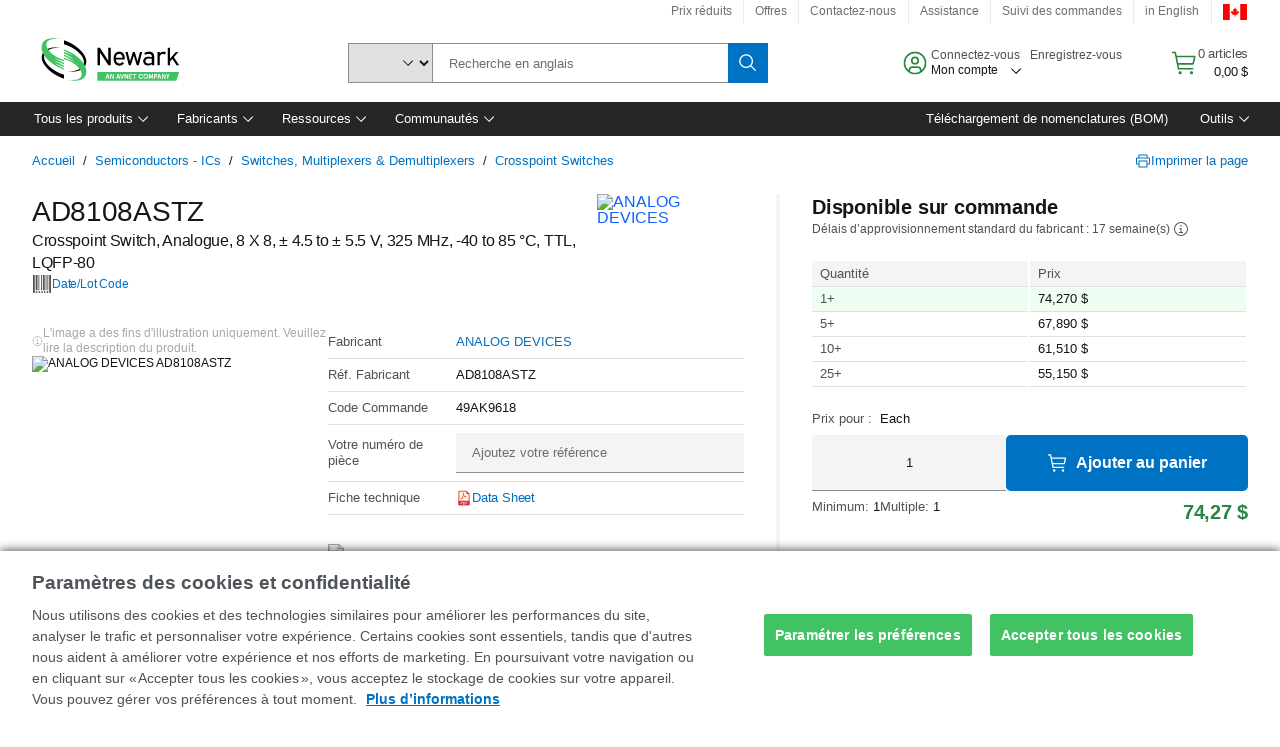

--- FILE ---
content_type: application/javascript
request_url: https://canada.newark.com/FXWcmZMp5ZXvf/NFq6MqtX6fV/KUA/t1OibhGpJr2fmGkY/ChhnPnsWAg/JSxnM/wZeJxgB
body_size: 182248
content:
(function(){if(typeof Array.prototype.entries!=='function'){Object.defineProperty(Array.prototype,'entries',{value:function(){var index=0;const array=this;return {next:function(){if(index<array.length){return {value:[index,array[index++]],done:false};}else{return {done:true};}},[Symbol.iterator]:function(){return this;}};},writable:true,configurable:true});}}());(function(){tV();L9M();LIM();var DZ=function(X6){if(X6===undefined||X6==null){return 0;}var Mp=X6["toLowerCase"]()["replace"](/[^a-z]+/gi,'');return Mp["length"];};var nT=function(XK){var Nx='';for(var pX=0;pX<XK["length"];pX++){Nx+=XK[pX]["toString"](16)["length"]===2?XK[pX]["toString"](16):"0"["concat"](XK[pX]["toString"](16));}return Nx;};var IA=function(){b7=["o47\fNvp:\t>:f._77\v\x00K:4<","g","\x005]b","5\x3f%X",">\'2\x3f9x%=","38\f2,AJvT>\b8*]#4>A|9\r^30q:6\x3fk|95\bX%K0\n/#","H;\tY9O:;0=(9O.(b8D0","~o7\v9\fb#\n>|`(","^9=X3",">$B9","8%","H>P0\t4","\x4052:","9I:=C","+_P0>:6\x3fJ","M(.\vN6\x3f:","1G+\'> \t#\"\x3f","){","66\"X",")5 E9)6\x00I:G;","*F\b(","\f",">3=\"B/8=_","R64\"9#*\x3fD","\vl=!HV:0:4","Y}4 )(H=9C","M/6b\"G-%!","4,259I",":7+23=I\b(","&M6\n%+|9$M.=H","(d>oirPr\"ic\x00h","sj.\x00\nc\bT/o0O:},#M,(;1-,7;e+Q","z\n\x07\n%=7.c2.x,/\nm\'\x40tP\f}}\nojv\b!;\v\b[87fw(&;\v[8Pfw\'&;\v[8\rfw(6;\v[8\rfw\'2;\v[8\'fw(2;\v[8\'fw\'.;\v\n[8\rfw(\";\v[87fg\x00;\v\b[8\'fw\'>;\v[8\'fw(\x00;\v\f[8\rfw(;\v\t[8Pfw(Q;\v[8\rfw(.;\v[8\'fw(2;\v[8\'fw\'*;\v[8\'fg\x00;\v[8Pfw\'*;\v[87fw(&;\v[8\'fw\'6;\v[8\rfw\'\";\v[8Pfw(6;\v\f[8\rfw(;\v[8\'fw\'.;\v\r[8Pfg\x00;\v[8Pfw(2;\v[8\'fw\'6;\v[87fw\'.;\v[87fw\'>;\v[8\'fw(>;\v[8Pfw(\x00;\v[8Pfw\'\";\v[8\'fg\x00;\v\t[8Pfw\'2;\v\v[87fw(Q;\v[8\rfw(>;\v[87fw\'*;\v\r[87fw(\f;\v[8Pfw\'6;\v[8\'fw(&;\v[8Pfg\x00\x3f\x07\tm/;\nM&c)(:<[9\tg\n<\x07\b[\x00n)\"8\f\"|l9jg\t)-L%lT8#j`%*,*\nc- e\x00IK$<\fjc7-kJc2*x,<|K/\f\fI&c567[) aCP\fO*/k\nX\fSqc<\nm\\\n.\x40(%\r7\v\tm/\nH\'i6;\b\v\nm\rn`%*8\x00[- ``%-%\nm\\\n\'b`%M *\nn- jv2!;\v|K/:6I&c5\b|K+:&}#xl6>\nmNc%M#\vx\x07h-\fO=%<\f0[\r-\f;w8!<\f4c7-ljc&\x00\f<\x07G\x3f) a8x-\f<\x07A) a\"x3-x,\x07+[-[c5\"1\r/- ja&\v<\f.K/ljc,P<\fE37Y<c%\x3f\nB$\rjc2-\f2.Ih-SG,s\x07.(%*\t\nk+. lc%H-\nm\"9\'f`%%\f#t2 O&Ao\"(-\x00oK0jL<\x07v) a\x3fp&\v !)+$-jc<$<\f\bY7-s0k","#*","#!",";\x00G:G;74\"(3>A",">1\rOM,/\t\'","$C;\x00=An7P+\fq3=fE2","N7P\'22","^","\fB;G\v!+","%9.\x4099B9L","O>!\b%2C5,","4\x3f\x3fY.",">_9","D3T","6*\x07","O;T3","0R\t=\r*9>\x40==","A>2&","&\t2*8sC","\"5I2","1\f^:","\'.\x3fM\x3fN8V","<(","%C1*","%:G","N\"C","(D=\x3f",".9E2\v","*N\x3f\x07","\r(4$X|9\rGvC\x07=/5z*_|\rx\x07^8A+\r> ","/4/I$\t<%i","_9W<\f4 ","(._)\x00,/J;G","V;","c-07","5M;!(.\nX","8-bP>\t4\v#7.B(","+\f","1\t,\tD2","5N:#\x072\x3f9Z=\x00","\t#M.\t< Y$C&&$(#(","0\x00XU14#!\r#(\x3fU","-F\x3fV","%N6\x074","5/\t<\tE.0","=*\x3f%E)","9\'C/\t","f]",".-\x07M3P","fB|\"PE6ig`xuhbcV\rJ;R:\x00xq<4(*Ux","},%1\t\x3fM(\t","A,","d\bE\x3fVpZ","<!3$B","b8T>\b8*]\'.\x3fI1,A_9;\":39\x3fY.\txD864<$6.\f5+J8A:J[\x07f59H9xDv\x40:D8:4;)\x409\x40xD8>#/f5)F9,\v;W,q&0\x3fkM|7\vF4M3J8:4;\x3fC.1pH\v;G+\f>*S","$\\9","O3(\rN\"K0\n",")\"K2\r4","/\b",",DV-\r\x3f))\'=","/Y","\fN%Q>4","\t4F3L+\"$\">","%\"7%\x3fI.\r,Y","4,*h","Y7R","$","7$B(\x07i\x3fP+\f","H=","/C\b1"," Y1W2\x3f:","9L4(;\r","8+G7[<+","4D<_/9K-",";H\tC;\v\x00>\')%J=[nM5x\t2(9^=","*H8","\x070:.$O",".\vj","Q:\'\'#\r$^7\t*","P","1\x00E\x3fR*\b0:)4E9+$E7\x4035","N\"g3<+2)\tU\b\r\x3f/J;G",":2;\'f$=\x00[K%","s","H9L9\r6;\'8\'I"," .","j&R3/\x3f\x3fY,","8D>","(!$E\"P6\"","%V>\x07:","\x075U:\nk",")2<B\f7N$V& 4=43;X3","p N","v(\"+\x3f%X","","hr","~+u,I(3(\x00Y7O,[%7\r#g","\x073","!;*38D","6*_(%6N.m9","\x40*%!","/\tf4.[\r6G3PqX2!6/\x3fI8Rx:J%>!\"",",J.K2<n\'6\'\f/9\x40vQ64n>9.I8\t<","k5\t","3\x07Y9V0;","O8\x07\x00O9s/\v0= ;|,\n;;g;A9\b)7\"_9","\\3,","f=9Aj&R3%n-*/,5","\v*\x00E\"G;","V&4","E9U","/\b$)(*X=","+\t:&gG1\x004<4","\"=","&C>4","5P:%+/#).X\x3fJ:v6\t4!\b2","5>=N\"","%\x3f\"\x40","\t}>0\'\t","\f%:\r|","*/4/C+x,N2K>D\"\x3f\x3f9\f\f\x00-\x3fL ( +3(\f6\n\vK=0<","9\fN","M(\t\f\bF3d0</\t","-E.,-D7F","##/C+","j)x","\f i\tk","(C),R","\r.NnU\vG1#/f\n\'Y;6Ah9L+8 4","D8n6\n4","0H=k/\'(;\'_",">\x07%\'\v#\'I1\t6","\x07.n^","F6!\"\x3f","6/\'7B*\r4\bO","iT","\r7<+\x3f","+$3\bb\"","\x07=",")2<B\f7N$V& 4=43;X3+","\x079\x3fE*\t\x00.I<G<","D0/.","<D50","/C,5Y7A4","5.*X9","U+;3+<ClhRf>o","^9=","P0\x3f*","%V>%","/","9\'E9,9","+[#","\n#8/^5=t%A-\r!:\" /%O(7",",\b=","$G.4=\t\v\x3f/E=\'=x/Q+<%\x3f8_",";.E3!Pcf","\n46\t","G)\x3f:","**K95","Q5hq","8%","\'*;a57}3P,\r> ","1G+7%!\'=.y,\b9N%","$6>I(7C","\n$\"","\r#(-m(*","\v)3(I\t>","\"+4\x3f\x3f","D4H:\x07%","%","12.I0","_$N(","2;9X\b9\x40\x3fL8"];};var Jd=function(){return Z9.apply(this,[UL,arguments]);};var vA=function(){return Z9.apply(this,[BV,arguments]);};var BZ=function(MA,L0){return MA<<L0;};var Z9=function x1(sY,UX){var Zw=x1;for(sY;sY!=XM;sY){switch(sY){case pj:{sY+=IV;JA.pop();}break;case xD:{return dE;}break;case cM:{sY=ZF;while(OO(BU,I9)){var KY=O1(nw(zE(BU,zZ),JA[nw(JA.length,vp)]),hY.length);var pO=H7(dp,BU);var GE=H7(hY,KY);nK+=Vx(UM,[f6(PA(WZ(pO),WZ(GE)),PA(pO,GE))]);BU--;}}break;case hF:{sY=XM;for(var lY=I9;fY(lY,E5.length);++lY){jp()[E5[lY]]=mA(nw(lY,bA))?function(){return Uw.apply(this,[bM,arguments]);}:function(){var rY=E5[lY];return function(C0,AO,bx,Fw){var zw=QX.call(null,C0,AO,ZA,gK);jp()[rY]=function(){return zw;};return zw;};}();}}break;case QM:{while(RX(ld,I9)){if(Zx(wY[ZU[bA]],V[ZU[vp]])&&OO(wY,RU[ZU[I9]])){if(TK(RU,jw)){C1+=Vx(UM,[T9]);}return C1;}if(cE(wY[ZU[bA]],V[ZU[vp]])){var KO=MT[RU[wY[I9]][I9]];var JU=x1(WI,[wY[vp],zE(T9,JA[nw(JA.length,vp)]),mA(mA(I9)),ld,f5,KO]);C1+=JU;wY=wY[I9];ld-=Uw(UL,[JU]);}else if(cE(RU[wY][ZU[bA]],V[ZU[vp]])){var KO=MT[RU[wY][I9]];var JU=x1.call(null,WI,[I9,zE(T9,JA[nw(JA.length,vp)]),mA({}),ld,nZ,KO]);C1+=JU;ld-=Uw(UL,[JU]);}else{C1+=Vx(UM,[T9]);T9+=RU[wY];--ld;};++wY;}sY=Bf;}break;case bM:{for(var wZ=I9;fY(wZ,Qw[RE()[z5(I9)](k9,fw,m7,mt)]);wZ=zE(wZ,vp)){var Mx=Qw[YX()[Q9(qY)].apply(null,[xM,fT,XX])](wZ);var Fp=q0[Mx];AX+=Fp;}var mT;return JA.pop(),mT=AX,mT;}break;case IF:{var kE=UX[CG];sY+=Ad;var RU=UX[DM];if(cE(typeof RU,ZU[N9])){RU=jw;}var C1=zE([],[]);}break;case UD:{var K1=YO?V[RE()[z5(N9)](hE,A7,vx,Zc)]:V[cE(typeof jp()[fZ(N9)],'undefined')?jp()[fZ(bA)](cx,I7,ZK,WU):jp()[fZ(vp)](XI,bE,bO,hU)];for(var WX=I9;fY(WX,K0[RE()[z5(I9)](mA({}),mA(vp),m7,bV)]);WX=zE(WX,vp)){ZT[cE(typeof RE()[z5(SY)],zE('',[][[]]))?RE()[z5(SY)](xX,EU,vE,P1):RE()[z5(UK)](mA(mA([])),X1,hK,xO)](K1(Y7(K0[WX])));}var nE;return JA.pop(),nE=ZT,nE;}break;case Xt:{sY=XM;if(fY(B6,Ip[H0[I9]])){do{VK()[Ip[B6]]=mA(nw(B6,qE))?function(){CY=[];x1.call(this,PG,[Ip]);return '';}:function(){var jX=Ip[B6];var Sw=VK()[jX];return function(q9,PT,PX,U0,YY){if(cE(arguments.length,I9)){return Sw;}var XU=x1(CI,[q9,bA,PX,U0,QE]);VK()[jX]=function(){return XU;};return XU;};}();++B6;}while(fY(B6,Ip[H0[I9]]));}}break;case YI:{while(fY(tO,S9.length)){YX()[S9[tO]]=mA(nw(tO,KA))?function(){return Uw.apply(this,[HL,arguments]);}:function(){var zK=S9[tO];return function(bw,b9,nx){var b1=E6(bw,VT,nx);YX()[zK]=function(){return b1;};return b1;};}();++tO;}sY+=xc;}break;case pD:{var XE=nw(VE.length,vp);sY=Lj;}break;case VC:{T9=nw(W0,JA[nw(JA.length,vp)]);sY-=wh;}break;case hG:{return B1;}break;case DM:{sY+=LN;var LE=I9;if(fY(LE,PO.length)){do{var NZ=H7(PO,LE);var s6=H7(QX.NN,lK++);dE+=Vx(UM,[PA(f6(WZ(NZ),s6),f6(WZ(s6),NZ))]);LE++;}while(fY(LE,PO.length));}}break;case Bt:{sY=BG;var gO=n7[mX];var ZZ=nw(gO.length,vp);}break;case Bf:{sY+=nt;return C1;}break;case PG:{var Ip=UX[RV];sY=Xt;var B6=I9;}break;case ZF:{return Vx(YI,[nK]);}break;case Uq:{var lT=UX[RV];var U7=UX[Tq];var Lw=UX[Ad];var T7=UX[Fq];var dE=zE([],[]);var lK=O1(nw(lT,JA[nw(JA.length,vp)]),G9);var PO=gw[U7];sY-=Fq;}break;case hI:{var dp=lZ[V6];sY-=Rj;var BU=nw(dp.length,vp);}break;case sG:{while(fY(QO,J9[N7[I9]])){dw()[J9[QO]]=mA(nw(QO,vp))?function(){zp=[];x1.call(this,E,[J9]);return '';}:function(){var gU=J9[QO];var FE=dw()[gU];return function(tY,YU,BE,TX,l1,O5){if(cE(arguments.length,I9)){return FE;}var tK=jE(ff,[c7,YU,BE,TX,ZK,cZ]);dw()[gU]=function(){return tK;};return tK;};}();++QO;}sY=XM;}break;case BV:{var E5=UX[RV];XZ(E5[I9]);sY+=vh;}break;case Iz:{return [I9,I9,cZ,Q1(F5),[I9],vp,vp,vp,vp,vp,vp,vp,vp,vp,vp,vp,vp,gK,[I9],vp,vp,vp,vp,vp,vp,vp,vp,vp,vp,vp,vp,Q1(pp),vp,vp,vp,vp,vp,vp,vp,vp,vp,Q1(Pp),UK,Pp,Q1(AK),jA,Q1(AK),Q1(bA),Q1(qY),[bA],Q1(N9),Q1(qY),gK,Q1(qY),Q1(bA),RK,Q1(jA),jA,Q1(KA),f5,Q1(vw),Q1(bA),RK,Q1(vp),N9,Q1(xE),bA,SY,I9,Q1(vp),xE,Q1(gK),Q1(qY),Q1(qY),bA,Pp,Q1(xK),SY,Q1(gK),AK,Q1(gK),Q1(bA),Q1(vp),GT,UK,Q1(UK),jA,gK,Q1(GT),xE,GT,Q1(VU),jA,Q1(f5),Q1(UE),DO,DO,Q1(vw),fT,Q1(vw),Q1(GT),Q1(N9),gE,gE,qE,Q1(N9),SY,Q1(KA),KA,[vp],Q1(G9),RK,KA,Q1(RK),Q1(gE),fT,Q1(vp),UK,vp,Q1(hU),z9,KA,Q1(KA),Q1(SY),xE,N9,Q1(gK),Q1(vp),Q1(hE),Yp,bA,Q1(Op),Yp,Q1(F5),j5,qY,f5,Q1(xE),I9,GT,Q1(N9),gE,Q1(vw),I9,Q1(gE),AK,Q1(KA),bA,N9,I9,SY,vw,[vp],Q1(AK),vw,Q1(AK),vw,gE,Q1(X1),AK,N9,Q1(Pp),N9,vp,Q1(vp),vp,gK,Q1(gK),bA,Q1(qY),KA,Q1(RK),Q1(GT),xK,Q1(UK),gK,Q1(xE),Q1(RK),fT,I9,N9,SY,Q1(SY),qE,Q1(vw),Q1(N9),Q1(vw),I9,Q1(bA),SY,Q1(jA),DO,Q1(vw),qY,Q1(GT),Q1(N9),Pp,Q1(qE),qE,Q1(GT),fT,gK,Q1(gK),gE,Q1(SY),GT,Q1(xE),Q1(Pp),Q1(VU),Q1(SY),vp,sT,Q1(AK),KA,Q1(bA),GT,N9,Q1(Pp),vp,AK,gE,Q1(vp),Q1(GT),Q1(IQ),Q1(XX),vp,SY,Q1(SY),qY,Q1(fT),SY,Q1(N9),Pp,Q1(SY),Q1(Ls),hE,RK,Q1(KA),Q1(vp),Q1(bA),Q1(Pp),AK,Q1(Op),DO,Q1(bA),gE,qY,Q1(xE),RK,Q1(KA),Q1(VU),sT,X1,SY,qE,Q1(N9),Q1(RK),KA,Q1(f5),SY,Q1(hE),A7,Q1(jA),bA,vw,UK,[vp],RK,Q1(vw),gK,I9,Q1(N9),Q1(SY),vw,bA,I9,bA,vw,UK,Q1(UK),Q1(vw),KA,Q1(Pp),gE,N9,Q1(SY),Q1(WU),RK,AK,vp,Q1(qE),qY,Q1(vp),Q1(bA),RK,Q1(B3),fv,qE,Q1(bA),Q1(SY),SY,Q1(qY),SY,vp,VU,Q1(jA),qY,[N9],Q1(Mr),F5,I9,Q1(N9),N9,hE,vw,Q1(AK),N9,Q1(UE),Ys,Pl,RK,Q1(N9),Q1(AK),Q1(vp),KA,Q1(gK),vw,Q1(SY),Q1(xX),Pl,Q1(gE),UK,Q1(UK),vw,Q1(vw),AK,Q1(f5),Q1(N9),f5,Q1(N9),qE,vp,Q1(Ov),Yp,Q1(gK),Q1(vw),f5,[vp],SY,vw,Q1(RK),AK,Q1(f5),[bA],RK,Q1(gE),I9,Q1(hE),vx,Q1(vx),fb,bA,SY,Q1(vp),Q1(Mr),[N9],Q1(Pp),Pp,Q1(UK),gE,Q1(Pp),bA,SY,SY,Q1(Ag),fw,gE,Q1(gK),AK,Q1(GT)];}break;case ZN:{for(var XW=I9;fY(XW,hH[RE()[z5(I9)](m2,ps,m7,Zr)]);XW=zE(XW,vp)){(function(){var PB=hH[XW];JA.push(TQ);var Ak=fY(XW,r8);var Gv=Ak?cE(typeof jp()[fZ(bA)],zE('',[][[]]))?jp()[fZ(bA)](g2,kB,fb,k9):jp()[fZ(I9)](gg,zW,Op,VT):RE()[z5(vp)](m2,rB,q8,GB);var vB=Ak?V[jp()[fZ(vp)].apply(null,[mM,bE,bA,GT])]:V[RE()[z5(N9)].call(null,gE,j3,vx,tv)];var jg=zE(Gv,PB);Hh[jg]=function(){var g3=vB(TH(PB));Hh[jg]=function(){return g3;};return g3;};JA.pop();}());}sY-=EC;}break;case rc:{sY+=Eq;return Fl;}break;case gL:{var Qw=UX[RV];sY=bM;var q0=UX[Tq];JA.push(BH);var AX=cE(typeof jp()[fZ(I9)],zE('',[][[]]))?jp()[fZ(bA)](Cs,Zl,A7,Om):jp()[fZ(qE)](qG,fv,SY,lr);}break;case Hz:{return Vx(Dt,[Hs]);}break;case vz:{var Fl=zE([],[]);Vl=nw(gl,JA[nw(JA.length,vp)]);sY=gt;}break;case WI:{var wY=UX[RV];var W0=UX[Tq];sY-=KN;var dQ=UX[Ad];var ld=UX[Fq];}break;case BG:{if(OO(ZZ,I9)){do{var jH=O1(nw(zE(ZZ,RJ),JA[nw(JA.length,vp)]),w2.length);var Gk=H7(gO,ZZ);var Fk=H7(w2,jH);Hs+=Vx(UM,[f6(PA(WZ(Gk),WZ(Fk)),PA(Gk,Fk))]);ZZ--;}while(OO(ZZ,I9));}sY-=cV;}break;case AF:{return x1(BL,[hP]);}break;case VI:{var hH=UX[RV];var r8=UX[Tq];sY-=Zh;var TH=x1(Df,[]);JA.push(vg);}break;case Ic:{sY=qL;var A8=zE([],[]);var ls=O1(nw(s2,JA[nw(JA.length,vp)]),xK);var LB=b7[RW];}break;case XV:{for(var VH=I9;fY(VH,Pg[lg[I9]]);++VH){HH()[Pg[VH]]=mA(nw(VH,gK))?function(){tS=[];x1.call(this,vj,[Pg]);return '';}:function(){var pH=Pg[VH];var Dk=HH()[pH];return function(PW,Ym,hr,XJ,SB){if(cE(arguments.length,I9)){return Dk;}var jS=x1.call(null,kG,[PW,gE,pp,XJ,SB]);HH()[pH]=function(){return jS;};return jS;};}();}sY+=hV;}break;case HG:{while(fY(UJ,dv[ZU[I9]])){Gl()[dv[UJ]]=mA(nw(UJ,Pp))?function(){jw=[];x1.call(this,hz,[dv]);return '';}:function(){var tB=dv[UJ];var gv=Gl()[tB];return function(Kk,Pk,rP,TB,lJ,Zk){if(cE(arguments.length,I9)){return gv;}var VB=x1.apply(null,[WI,[Kk,Pk,Om,TB,z9,ps]]);Gl()[tB]=function(){return VB;};return VB;};}();++UJ;}sY+=Qc;}break;case E:{var J9=UX[RV];sY-=SC;var QO=I9;}break;case Id:{sY=XM;CY=[vp,Q1(vw),AK,Q1(f5),Q1(gE),SY,Q1(SY),Q1(G9),Ys,Q1(bA),Q1(gE),SY,Q1(gK),Q1(KA),AK,qY,Q1(bA),RK,Q1(SP),f5,f5,Q1(f5),GT,Q1(xE),RK,Q1(RK),AK,RK,Q1(gE),I9,Q1(hE),vx,bA,Q1(AK),f5,[I9],Q1(qY),zg,cZ,Q1(F5),Pl,vw,Q1(f5),N9,I9,Q1(vw),Q1(gk),SP,Ys,vp,Q1(SY),X1,Q1(gE),xE,Q1(CW),hU,G9,gE,Q1(Pp),Q1(c7),EU,SY,Q1(AK),GT,UK,Q1(GT),gE,Q1(AK),Q1(vp),Q1(qY),X1,Q1(Yb),dJ,Q1(vw),vp,fT,I9,Q1(qE),Q1(bA),gK,k9,vp,Q1(vp),Q1(UK),bA,fT,Q1(RK),qY,Q1(UK),qY,Q1(vw),fT,bA,[SY],Q1(qE),bA,Pp,Q1(KA),Q1(gE),Q1(Pp),Ys,Q1(qE),N9,qY,Q1(AK),f5,Q1(f5),gE,qY,Q1(Cv),z9,UK,Q1(UK),vw,Q1(j3),Ag,qY,Q1(bA),Q1(xE),RK,Q1(bA),Q1(gE),Q1(qY),Q1(Pl),fv,[SY],Q1(vp),UK,vp,RK,Q1(gE),I9,Q1(VU),RK,AK,vp,Q1(qE),qY,Q1(vp),Q1(Pl),z9,qE,vp,Q1(KA),f5,Q1(vw),Q1(bA),RK,Q1(xE),Q1(bA),gK,vp,Q1(bA),Q1(AK),I9,RK,Pl,Q1(vw),f5,Q1(gE),Q1(gK),fT,Q1(vw),Q1(Pp),RK,Q1(A7),A7,I9,Q1(bA),Q1(gE),Q1(gK),KA,Q1(vp),Q1(RK),GT,Q1(bA),N9,Q1(UK),Q1(gK),RK,Q1(RK),Q1(vp),Yp,I9,Q1(UK),Q1(gK),Q1(jA),f5,Mv,Q1(DO),fT,RK,vp,Q1(SY),Q1(zg),xX,Q1(UK),KA,vp,Q1(N9),Q1(AK),Ys,SY,Q1(vw),Q1(N9),N9,Q1(qY),Q1(bA),KA,Q1(vw),qY,Q1(vp),I9,AK,gE,xE,RK,Q1(AK),Q1(UK),KA,Q1(RK),GT,UK,Q1(UK),Q1(Mr),VU,Q1(bA),gK,Q1(AK),vw,Q1(sT),KA,Q1(bA),bA,UK,AK,Q1(f5),Q1(vp),bA,Q1(f5),AK,jA,I9,AK,Q1(Yp),dJ,Q1(vp),I9,Q1(gE),Q1(bA),f5,Q1(vw),qY,Q1(vp),Q1(xE),f5,I9,Mv,[I9],Q1(KA),X1,Q1(xK),RK,Q1(gE),gK,UK,Q1(jA),gK,RK,Q1(gK),Q1(vw),Q1(qY),Ag,[bA],[bA],Q1(X1),N9,Q1(gK),f5,Q1(Pp),KA,Q1(VU),f5,Q1(AK),Q1(Pl),dJ,Q1(vp),Q1(vw),fT,Q1(N9),I9,Q1(AK),gE,Q1(vw),VU];}break;case gt:{sY=rc;while(RX(X2,I9)){if(Zx(Wm[H0[bA]],V[H0[vp]])&&OO(Wm,Vk[H0[I9]])){if(TK(Vk,CY)){Fl+=Vx(UM,[Vl]);}return Fl;}if(cE(Wm[H0[bA]],V[H0[vp]])){var kv=K3[Vk[Wm[I9]][I9]];var ql=x1(CI,[Wm[vp],kv,zE(Vl,JA[nw(JA.length,vp)]),X2,mA(mA(I9))]);Fl+=ql;Wm=Wm[I9];X2-=Uw(SI,[ql]);}else if(cE(Vk[Wm][H0[bA]],V[H0[vp]])){var kv=K3[Vk[Wm][I9]];var ql=x1(CI,[I9,kv,zE(Vl,JA[nw(JA.length,vp)]),X2,mA(mA(vp))]);Fl+=ql;X2-=Uw(SI,[ql]);}else{Fl+=Vx(UM,[Vl]);Vl+=Vk[Wm];--X2;};++Wm;}}break;case ht:{if(cE(typeof YW,lg[N9])){YW=tS;}sY=Bq;var B1=zE([],[]);F8=nw(vm,JA[nw(JA.length,vp)]);}break;case kD:{var zZ=UX[RV];sY=hI;var PJ=UX[Tq];var V6=UX[Ad];var hY=lZ[ZJ];var nK=zE([],[]);}break;case vI:{var vW=UX[RV];var DW=UX[Tq];var mX=UX[Ad];var RJ=UX[Fq];var w2=n7[H8];var Hs=zE([],[]);sY+=LD;}break;case lG:{var K0=UX[RV];var YO=UX[Tq];sY-=AV;var ZT=[];var Y7=x1(Df,[]);JA.push(Em);}break;case vj:{var Pg=UX[RV];sY+=hF;}break;case BL:{var LQ=UX[RV];gs=function(f2,gB,lP,x2){return x1.apply(this,[QV,arguments]);};sY+=LM;return JP(LQ);}break;case Eq:{var Ps=UX[RV];QX=function(cW,xQ,DS,UQ){return x1.apply(this,[Uq,arguments]);};return XZ(Ps);}break;case hC:{sY=XM;Cb=[[fT,vp,Q1(z9),qE,KA,Q1(vw),gE],[jA,UK,Q1(xE),qE,qY,Q1(vp)],[],[],[Pl,f5,Q1(vw),AK,Q1(f5)],[],[],[Q1(f5),jA,Q1(f5)],[sl,Q1(f5),bA]];}break;case Bq:{sY+=TC;while(RX(HW,I9)){if(Zx(hJ[lg[bA]],V[lg[vp]])&&OO(hJ,YW[lg[I9]])){if(TK(YW,tS)){B1+=Vx(UM,[F8]);}return B1;}if(cE(hJ[lg[bA]],V[lg[vp]])){var Wb=sW[YW[hJ[I9]][I9]];var xW=x1(kG,[zE(F8,JA[nw(JA.length,vp)]),Wb,fT,HW,hJ[vp]]);B1+=xW;hJ=hJ[I9];HW-=Uw(Yz,[xW]);}else if(cE(YW[hJ][lg[bA]],V[lg[vp]])){var Wb=sW[YW[hJ][I9]];var xW=x1.call(null,kG,[zE(F8,JA[nw(JA.length,vp)]),Wb,QE,HW,I9]);B1+=xW;HW-=Uw(Yz,[xW]);}else{B1+=Vx(UM,[F8]);F8+=YW[hJ];--HW;};++hJ;}}break;case Lj:{if(OO(XE,I9)){do{var z2=O1(nw(zE(XE,Zg),JA[nw(JA.length,vp)]),AB.length);var bm=H7(VE,XE);var Bs=H7(AB,z2);hP+=Vx(UM,[f6(WZ(f6(bm,Bs)),PA(bm,Bs))]);XE--;}while(OO(XE,I9));}sY=AF;}break;case WG:{sY+=dd;zp=[vp,gK,xE,Q1(KA),Q1(X1),Pl,Q1(vw),vp,RK,Q1(AK),Q1(vp),vp,gE,qY,Q1(vw),Q1(xE),vw,gK,Q1(vp),qY,Q1(SY),qY,Q1(fT),SY,vw,vp,Q1(KA),f5,bA,Q1(qY),fw,vw,qE,Q1(xX),[vp],Q1(ZA),AK,[UK],GT,Q1(vp),qY,Q1(vw),SY,gK,Q1(xK),Q1(bA),RK,Q1(Mr),[vp],Q1(A7),[UK],Q1(hE),Ag,vw,Q1(vp),bA,Q1(Pp),RK,Q1(j3),hU,[gK],Q1(fT),VU,Q1(bA),gK,Q1(AK),vw,Q1(gK),Q1(N9),Q1(bA),Q1(fT),qY,Q1(bA),I9,AK,Q1(vw),[I9],Q1(Pl),Pl,Q1(N9),Q1(bA),N9,UK,Q1(bA),RK,Q1(j5),j5,Q1(RK),xE,Q1(qY),GT,AK,WU,gE,Q1(Pp),qY,gE,qE,Q1(xX),sl,N9,Q1(bA),vp,Q1(RK),Q1(vp),Q1(vp),Q1(RK),SY,qE,Q1(f5),gK,RK,bA,Q1(Op),Yp,Q1(Ag),fb,Q1(Cv),DO,Q1(N9),Q1(bA),vp,GT,Q1(vp),Q1(vp),bA,qY,Q1(bA),Q1(Pp),xE,bA,gK,Q1(f5),I9,vp,Q1(vp),I9,I9,I9,I9,I9,vp,Q1(SY),N9,Q1(AK),Q1(Pp),Pp,Q1(N9),Q1(vw),fT,Q1(SY),vp,Q1(f5),[xE],xE,Q1(bA),SY,Q1(gK),Q1(Pl),A7,Q1(jA),bA,vw,UK,Q1(vw),qY,Q1(vp),f5,Q1(bA),gK,Q1(fT),Q1(N9),gE,Q1(bA),vw,Q1(Pl),bA,Q1(f5),AK,jA,I9,AK,Q1(Yp),dJ,Q1(vp),I9,Q1(gE),Q1(bA),f5,Q1(vw),qY,Q1(vp),I9,AK,Q1(vw),[I9],Q1(Op),j5,Q1(gK),AK,bA,Q1(N9),Q1(vw),Q1(UK),qE,Q1(qY),AK,Q1(gE),RK,Q1(qY),X1,Q1(gE),bA,Q1(AK),Pp,I9,Q1(vw),vp,Q1(N9),Pp,vp,Q1(SY),I9,vp,gE,gE,Q1(N9),Q1(UK),gE,qY,Q1(z9),fT,Q1(SY),xK,Q1(GT),xK,[gK],Q1(SY),GT,Q1(UK),N9,AK,X1,Q1(RK),Q1(xK),[xE],bA,Q1(KA),qY,Q1(fw),KA,GT,Q1(xE),Q1(KA),vp,I9,I9,Q1(m2),vp,qY,Q1(N9),X1,fb,Q1(bA),Q1(vw),Q1(vx),X1,AK,Q1(AK),qY,Q1(bA),AK,Q1(VQ),jv,KA,Q1(AK),KA,Q1(vw),AK,Q1(f5),Q1(UE),m2,GT,Q1(vw),vp,Q1(xE),Q1(J2),qQ,KA,Q1(xE),Q1(vp),N9,bA,Q1(vp)];}break;case qL:{sY+=lz;for(var Nr=I9;fY(Nr,LB.length);Nr++){var r3=H7(LB,Nr);var Yv=H7(gs.wF,ls++);A8+=Vx(UM,[f6(WZ(f6(r3,Yv)),PA(r3,Yv))]);}return A8;}break;case CI:{var Wm=UX[RV];sY=vz;var Vk=UX[Tq];var gl=UX[Ad];var X2=UX[Fq];var cH=UX[CG];if(cE(typeof Vk,H0[N9])){Vk=CY;}}break;case UL:{var S9=UX[RV];sY=YI;Yk(S9[I9]);var tO=I9;}break;case bz:{sY+=Xh;K3=[[Q1(fT),Q1(N9),bA,Pp,Q1(gE),AK,Q1(f5),AK],[],[I9,I9,I9],[],[],[Q1(vp),Q1(SY),vp]];}break;case QV:{var Jv=UX[RV];sY+=BM;var hS=UX[Tq];var RW=UX[Ad];var s2=UX[Fq];}break;case hz:{sY=HG;var dv=UX[RV];var UJ=I9;}break;case lh:{sY=XM;MT=[[vp,vp,vp,vp,vp,vp,vp,vp,vp,vp,vp,vp,vp],[Q1(vw),qY,Q1(vp)],[KA,Q1(SY),N9],[fb,Q1(gE),Q1(vw)]];}break;case kG:{var vm=UX[RV];var YW=UX[Tq];var br=UX[Ad];var HW=UX[Fq];var hJ=UX[CG];sY-=WN;}break;case CG:{var GJ=UX[RV];var TP=UX[Tq];var Tm=UX[Ad];var Zg=UX[Fq];var AB=b7[hK];var hP=zE([],[]);var VE=b7[Tm];sY=pD;}break;case Df:{JA.push(Wr);var OS={'\x33':jp()[fZ(qY)](Yc,S8,E8,k9),'\x43':Zx(typeof tb()[CP(UK)],zE([],[][[]]))?tb()[CP(I9)](Ys,mA([]),vp,mG):tb()[CP(gE)](F5,xE,bQ,rB),'\x49':YX()[Q9(I9)].apply(null,[Nd,j5,j5]),'\x4e':RE()[z5(qE)].call(null,mA(mA({})),j5,lv,Vt),'\x55':YX()[Q9(vp)].apply(null,[Td,mA(mA(I9)),bA]),'\x62':YX()[Q9(N9)].apply(null,[Vz,Ys,BW]),'\x6a':jp()[fZ(gK)].apply(null,[LG,xP,mA(mA(I9)),fw]),'\x6d':YX()[Q9(UK)].apply(null,[L,qY,MW]),'\x70':cE(typeof tb()[CP(qE)],'undefined')?tb()[CP(gE)](qY,VU,rJ,x8):tb()[CP(vp)](mA(mA({})),Op,js,OM),'\x73':jp()[fZ(xE)](dC,Ek,CW,Yp),'\x7a':RE()[z5(vw)](qQ,qE,lv,NV)};var Sm;return Sm=function(xr){return x1(gL,[xr,OS]);},JA.pop(),Sm;}break;}}};var Zx=function(YQ,AP){return YQ!==AP;};function LIM(){EY=Fq+DM*U+U*U+U*U*U,MK=Ad+U+RV*U*U+U*U*U,NC=gD+CG*U,X7=Ad+CG*U+gD*U*U+U*U*U,BF=Tq+RV*U+Ad*U*U,n1=Fq+Hq*U+gD*U*U+gD*U*U*U,bF=RV+Ad*U+gD*U*U,AM=IL+Ad*U+IL*U*U,TZ=DM+IL*U+CG*U*U+U*U*U,Bh=Hq+IL*U+Ad*U*U,OG=Hq+U+DM*U*U,pD=Tq+Hq*U+gD*U*U,gT=gD+Hq*U+CG*U*U+U*U*U,PC=DM+Fq*U+Ad*U*U,HT=IL+Uq*U+DM*U*U+U*U*U,F0=Fq+gD*U+Fq*U*U+U*U*U,xT=gD+Ad*U+Ad*U*U+U*U*U,t6=CG+U+Uq*U*U+U*U*U,sD=Ad+Fq*U,Fz=Uq+DM*U+CG*U*U,jx=Tq+Uq*U+RV*U*U+U*U*U,W1=Uq+U+CG*U*U+U*U*U,A1=Uq+Hq*U+Ad*U*U+U*U*U,zY=Tq+Uq*U+IL*U*U+U*U*U,z7=Hq+Hq*U+Fq*U*U+U*U*U,Nd=Hq+U+CG*U*U+U*U*U,C9=Fq+CG*U+CG*U*U+U*U*U,Xz=gD+IL*U,nA=Tq+Ad*U+Fq*U*U+U*U*U,IZ=Hq+Hq*U+gD*U*U+U*U*U,G6=RV+IL*U+Ad*U*U+U*U*U,Gf=RV+Uq*U+Ad*U*U,J=Uq+IL*U+IL*U*U,IN=gD+U+U*U,LA=RV+RV*U+Ad*U*U+U*U*U,TT=RV+Hq*U+U*U+U*U*U,fx=Hq+Fq*U+Hq*U*U+U*U*U,mx=Hq+Fq*U+gD*U*U+U*U*U,MU=Ad+DM*U+Ad*U*U+U*U*U,dF=gD+RV*U+IL*U*U,AL=Ad+RV*U+CG*U*U,cN=Hq+Ad*U+CG*U*U,j7=DM+gD*U+RV*U*U+U*U*U,Sx=RV+Ad*U+CG*U*U+U*U*U,rt=DM+U+gD*U*U,EL=Hq+Fq*U+Fq*U*U,dc=Fq+IL*U+Uq*U*U,Ep=RV+DM*U+Ad*U*U+U*U*U,E7=Fq+Ad*U+CG*U*U+U*U*U,kp=Hq+Uq*U+RV*U*U+U*U*U,zM=Hq+RV*U+IL*U*U,g9=RV+U+IL*U*U+U*U*U,Qq=Hq+CG*U+U*U+U*U*U,N1=Hq+Hq*U+CG*U*U+U*U*U,E9=RV+U+Ad*U*U+U*U*U,wT=Fq+gD*U+Ad*U*U+U*U*U,hO=Tq+gD*U+IL*U*U+U*U*U,qq=Hq+IL*U+Fq*U*U,UN=DM+Fq*U+Fq*U*U,YN=Uq+Hq*U+IL*U*U,mO=Uq+Fq*U+DM*U*U+U*U*U,YI=DM+DM*U+CG*U*U,W6=CG+Uq*U+U*U+U*U*U,qI=CG+U+Fq*U*U,Sd=DM+U+U*U+U*U*U,D5=Uq+RV*U+DM*U*U+U*U*U,xZ=RV+U+Fq*U*U+U*U*U,cA=Ad+gD*U+Hq*U*U+U*U*U,lj=Fq+CG*U+CG*U*U,bz=IL+Ad*U,lX=Hq+CG*U+Ad*U*U+U*U*U,ZO=Fq+Ad*U+Fq*U*U+U*U*U,j0=Uq+DM*U+U*U+U*U*U,kY=gD+CG*U+CG*U*U+U*U*U,LM=Hq+IL*U+DM*U*U,m9=RV+CG*U+RV*U*U+U*U*U,gX=IL+IL*U+RV*U*U+U*U*U,pT=Hq+gD*U+Ad*U*U+U*U*U,bN=Ad+Ad*U+Fq*U*U,p6=Uq+Uq*U+Fq*U*U,X=IL+Hq*U+Fq*U*U,qZ=Tq+Ad*U+RV*U*U+U*U*U,KL=DM+DM*U+Ad*U*U,pA=IL+U+Uq*U*U+gD*U*U*U,mh=Tq+Fq*U+CG*U*U,wz=RV+RV*U+Fq*U*U,Mf=Ad+gD*U+gD*U*U,ZE=RV+Fq*U+RV*U*U+U*U*U,x5=DM+U+Ad*U*U+U*U*U,lx=IL+Hq*U+gD*U*U+U*U*U,MY=Ad+Uq*U+CG*U*U+U*U*U,Zh=Fq+U,WC=Uq+DM*U+U*U,FN=DM+U+Fq*U*U,Px=IL+DM*U+U*U+U*U*U,qT=DM+Ad*U+Fq*U*U+U*U*U,X9=Uq+IL*U+RV*U*U+U*U*U,GZ=Hq+Fq*U+DM*U*U+U*U*U,Yh=Uq+Uq*U+CG*U*U,YT=IL+RV*U+IL*U*U+U*U*U,JO=Uq+Ad*U+gD*U*U,m1=CG+CG*U+DM*U*U+U*U*U,md=Fq+CG*U,SA=Hq+RV*U+Hq*U*U+U*U*U,l0=Hq+Ad*U+RV*U*U+U*U*U,nq=Ad+RV*U+Fq*U*U,xx=CG+DM*U+DM*U*U+U*U*U,sV=Tq+Hq*U+Fq*U*U,np=Tq+CG*U+CG*U*U+U*U*U,gh=Tq+IL*U+gD*U*U,Kp=Tq+CG*U+DM*U*U+U*U*U,AY=Tq+Uq*U+CG*U*U+U*U*U,RC=RV+Hq*U+IL*U*U,GG=Hq+RV*U+gD*U*U,B0=CG+Hq*U+Ad*U*U+U*U*U,VM=IL+gD*U+U*U,UA=gD+RV*U+RV*U*U+U*U*U,Lc=DM+CG*U+Fq*U*U,K5=Tq+Ad*U+CG*U*U+U*U*U,SE=Fq+Fq*U+gD*U*U+U*U*U,Yc=IL+DM*U+RV*U*U+U*U*U,F6=Fq+Fq*U+RV*U*U+U*U*U,HL=Uq+DM*U,gY=CG+U+Ad*U*U+U*U*U,x7=DM+Fq*U+U*U+U*U*U,qp=Tq+Hq*U+IL*U*U+U*U*U,k0=Tq+RV*U+CG*U*U+U*U*U,Wf=RV+RV*U+DM*U*U,jj=gD+Fq*U+Ad*U*U,DL=Ad+Fq*U+DM*U*U,f9=Tq+RV*U+Uq*U*U+U*U*U,Lt=RV+CG*U+CG*U*U,mD=RV+gD*U+DM*U*U,GN=CG+U+IL*U*U,x6=DM+U+CG*U*U+U*U*U,xc=RV+gD*U+U*U,rX=Uq+Ad*U+RV*U*U+U*U*U,r1=Fq+RV*U+Fq*U*U+U*U*U,AU=Fq+DM*U+Ad*U*U+U*U*U,nt=Ad+U+Ad*U*U,SO=Tq+Fq*U+Ad*U*U+U*U*U,sO=Ad+RV*U+Ad*U*U+U*U*U,TA=gD+DM*U+Ad*U*U+U*U*U,LF=Ad+IL*U+Fq*U*U,wO=CG+Uq*U+RV*U*U+U*U*U,ED=Ad+CG*U+DM*U*U,EV=RV+IL*U+IL*U*U,BG=RV+Ad*U+DM*U*U,BN=DM+RV*U+gD*U*U,z6=CG+Uq*U+DM*U*U+U*U*U,KN=RV+gD*U+CG*U*U,w9=DM+Hq*U+U*U+U*U*U,w7=Tq+Ad*U+U*U+U*U*U,FZ=Uq+Fq*U+RV*U*U+U*U*U,jZ=Tq+DM*U+Fq*U*U+U*U*U,zT=Hq+Uq*U+DM*U*U+U*U*U,M6=Uq+Ad*U+U*U+U*U*U,XO=Fq+U+IL*U*U+U*U*U,gI=CG+IL*U+DM*U*U,bK=gD+U+IL*U*U+U*U*U,KT=Hq+gD*U+DM*U*U+U*U*U,XV=Tq+Hq*U+CG*U*U,J0=Tq+gD*U+Ad*U*U+U*U*U,gf=gD+Ad*U+gD*U*U,fU=DM+Hq*U+Ad*U*U+U*U*U,JI=Tq+gD*U+Ad*U*U,vZ=RV+Uq*U+Ad*U*U+U*U*U,q6=Uq+IL*U+DM*U*U+U*U*U,GF=Tq+U+CG*U*U,Hw=Ad+IL*U+CG*U*U+U*U*U,C5=RV+IL*U+U*U+U*U*U,kO=RV+DM*U+IL*U*U+U*U*U,xt=IL+Hq*U+DM*U*U,sK=Tq+Fq*U+Hq*U*U+U*U*U,G0=Uq+U+Hq*U*U+U*U*U,dL=DM+RV*U+CG*U*U,Ff=DM+Hq*U+Fq*U*U,D0=Hq+DM*U+RV*U*U+U*U*U,dY=gD+U+RV*U*U+U*U*U,c6=CG+Uq*U+Ad*U*U+U*U*U,AZ=DM+CG*U+CG*U*U+U*U*U,NX=CG+Fq*U+DM*U*U+U*U*U,NK=CG+RV*U+IL*U*U+U*U*U,WT=RV+DM*U+U*U+U*U*U,JG=Tq+U+DM*U*U,DC=Fq+U+Ad*U*U,Dd=Uq+CG*U+U*U,vI=IL+CG*U,Bz=CG+Uq*U+IL*U*U,f0=IL+RV*U+U*U+U*U*U,Sc=CG+Ad*U+Fq*U*U,XM=DM+Ad*U+IL*U*U,gA=gD+IL*U+U*U+U*U*U,UV=Ad+U+gD*U*U,pf=gD+CG*U+Ad*U*U,fX=Uq+Hq*U+Fq*U*U+U*U*U,BV=RV+Ad*U,I0=Ad+Ad*U+gD*U*U+U*U*U,Wp=Fq+Uq*U+gD*U*U+U*U*U,Vw=Tq+IL*U+Uq*U*U+U*U*U,Vz=Fq+IL*U+DM*U*U+U*U*U,Qt=Ad+Fq*U+U*U,b0=CG+U+CG*U*U+U*U*U,zA=Ad+Hq*U+RV*U*U+U*U*U,zL=Fq+Fq*U+Ad*U*U,Bq=Uq+gD*U,zX=Fq+U+U*U+U*U*U,dj=RV+Ad*U+Ad*U*U,tp=RV+Hq*U+Ad*U*U+U*U*U,kD=Tq+Ad*U,Dp=CG+Hq*U+Fq*U*U+U*U*U,x9=Hq+U+Fq*U*U+U*U*U,MI=RV+Uq*U+U*U,SK=gD+DM*U+Fq*U*U+U*U*U,Uh=Hq+gD*U+Fq*U*U,w5=Ad+DM*U+Uq*U*U+U*U*U,AF=Hq+IL*U+U*U,dd=DM+Hq*U+DM*U*U,xI=Uq+IL*U,Q5=gD+Hq*U+RV*U*U+U*U*U,r7=DM+Uq*U+Ad*U*U+U*U*U,F=DM+U,VA=DM+DM*U+RV*U*U+U*U*U,vd=gD+CG*U+U*U+U*U*U,k6=Hq+IL*U+Ad*U*U+U*U*U,Hj=Ad+Hq*U+U*U,nj=Hq+Ad*U,sL=Tq+Hq*U+U*U,Qj=IL+Hq*U+Ad*U*U+DM*U*U*U+DM*U*U*U*U,Ox=Hq+IL*U+DM*U*U+U*U*U,Cp=IL+Uq*U+Ad*U*U+U*U*U,t7=IL+gD*U+RV*U*U+U*U*U,L5=gD+RV*U+Fq*U*U+U*U*U,Gp=Fq+CG*U+IL*U*U+U*U*U,Gq=Hq+Fq*U+U*U,WA=RV+Ad*U+Fq*U*U+U*U*U,NL=Tq+IL*U+DM*U*U,s9=DM+RV*U+Uq*U*U+U*U*U,JF=Uq+IL*U+CG*U*U,Ft=gD+U,EM=Uq+Ad*U+U*U,xA=Hq+RV*U+Uq*U*U+U*U*U,HU=Uq+IL*U+Ad*U*U+U*U*U,Eh=IL+Fq*U+Ad*U*U,Pq=Fq+Hq*U+Ad*U*U,Dt=Uq+Hq*U+gD*U*U,m0=DM+U+RV*U*U+U*U*U,dO=Tq+CG*U+U*U+U*U*U,RY=gD+IL*U+Ad*U*U+U*U*U,p7=Tq+U+RV*U*U+U*U*U,PG=RV+IL*U+DM*U*U,Bp=DM+Ad*U+CG*U*U+U*U*U,F9=Fq+Ad*U+gD*U*U+U*U*U,BA=gD+CG*U+RV*U*U+U*U*U,D6=Uq+IL*U+Hq*U*U+U*U*U,EE=Ad+DM*U+U*U+U*U*U,BD=RV+Uq*U+Hq*U*U,mU=IL+CG*U+Hq*U*U+U*U*U,r5=RV+Fq*U+Hq*U*U+U*U*U,I1=RV+CG*U+IL*U*U+U*U*U,Oq=Hq+Uq*U+DM*U*U,NV=Fq+CG*U+DM*U*U+U*U*U,H9=Hq+U+U*U+U*U*U,qU=Fq+RV*U+CG*U*U+U*U*U,SX=Hq+Ad*U+gD*U*U+U*U*U,bT=CG+RV*U+Fq*U*U+U*U*U,OZ=Tq+Ad*U+DM*U*U+U*U*U,Kw=DM+CG*U+IL*U*U+U*U*U,EA=Ad+RV*U+DM*U*U+U*U*U,r6=Fq+RV*U+IL*U*U+U*U*U,sx=Uq+RV*U+CG*U*U+U*U*U,VC=Hq+U+CG*U*U,TC=Hq+Hq*U+CG*U*U,OV=RV+Ad*U+Fq*U*U,ZN=Fq+IL*U+gD*U*U,cD=Tq+IL*U+IL*U*U,hw=Fq+U+Fq*U*U+U*U*U,m6=Ad+Hq*U+IL*U*U+U*U*U,fA=Hq+IL*U+IL*U*U+U*U*U,Dx=Ad+U+Ad*U*U+U*U*U,Zj=IL+RV*U+IL*U*U,EX=Uq+RV*U+U*U+U*U*U,OE=Tq+U+DM*U*U+U*U*U,lE=Uq+Fq*U+U*U+U*U*U,XF=IL+gD*U+DM*U*U,WI=gD+Uq*U+Uq*U*U,DY=IL+Ad*U+Uq*U*U+U*U*U,X0=IL+Fq*U+U*U+U*U*U,wd=Uq+IL*U+Ad*U*U,Bf=Fq+U+CG*U*U,hx=IL+Ad*U+Ad*U*U+U*U*U,kh=IL+Fq*U+DM*U*U,Uz=Ad+Ad*U+gD*U*U,cC=IL+U+U*U+U*U*U,Xt=Tq+U,gL=CG+DM*U+Ad*U*U,J7=CG+IL*U+U*U+U*U*U,xf=CG+RV*U+Uq*U*U,c0=Tq+Hq*U+Fq*U*U+U*U*U,KV=CG+DM*U+IL*U*U,bU=gD+IL*U+IL*U*U+U*U*U,mY=IL+Uq*U+CG*U*U+U*U*U,GC=CG+Ad*U+U*U+U*U*U,A0=CG+IL*U+gD*U*U+U*U*U,Up=Uq+Uq*U+CG*U*U+U*U*U,JZ=Tq+CG*U+RV*U*U+U*U*U,A9=RV+Ad*U+U*U+U*U*U,qO=IL+CG*U+gD*U*U+gD*U*U*U,rp=RV+DM*U+Fq*U*U+U*U*U,EI=Uq+CG*U,cY=Uq+CG*U+RV*U*U+U*U*U,RD=gD+Uq*U+Fq*U*U,Mz=Tq+Fq*U+Ad*U*U,mw=Fq+Hq*U+Fq*U*U+U*U*U,LU=CG+Ad*U+gD*U*U+U*U*U,PE=gD+U+Hq*U*U+U*U*U,tU=gD+Ad*U+RV*U*U+U*U*U,XL=gD+CG*U+IL*U*U,Dz=CG+IL*U+gD*U*U,TD=Tq+IL*U,Jw=CG+CG*U+U*U+U*U*U,Bw=IL+RV*U+RV*U*U+U*U*U,qt=DM+Fq*U+U*U,r9=IL+DM*U+Fq*U*U+U*U*U,Gw=Uq+DM*U+IL*U*U+U*U*U,rT=gD+U+Fq*U*U+U*U*U,UT=DM+gD*U+U*U+U*U*U,Kx=Hq+Uq*U+Ad*U*U+U*U*U,Jx=DM+Uq*U+DM*U*U+U*U*U,UF=Tq+Uq*U,hN=Fq+RV*U+Ad*U*U,Tw=DM+Fq*U+RV*U*U+U*U*U,Ez=Ad+Hq*U+IL*U*U,wX=Uq+CG*U+Fq*U*U+U*U*U,wc=RV+Hq*U+Fq*U*U,Wx=IL+CG*U+Ad*U*U+U*U*U,KX=CG+RV*U+DM*U*U+U*U*U,kw=Hq+Ad*U+Hq*U*U+U*U*U,LG=RV+Fq*U+DM*U*U+U*U*U,qG=RV+Hq*U+RV*U*U+U*U*U,kK=Ad+U+CG*U*U+U*U*U,zt=Fq+Fq*U+IL*U*U,P7=IL+RV*U+CG*U*U+U*U*U,UU=DM+gD*U+Ad*U*U+U*U*U,UD=gD+RV*U+Fq*U*U,UM=Hq+CG*U+IL*U*U,wx=IL+Hq*U+RV*U*U+U*U*U,Jp=Fq+IL*U+Fq*U*U+U*U*U,l9=RV+Hq*U+IL*U*U+U*U*U,bM=DM+DM*U,vh=Ad+Ad*U+CG*U*U,lO=Fq+Ad*U+DM*U*U+U*U*U,kd=Hq+U+U*U,G1=Hq+Hq*U+U*U+U*U*U,nU=Tq+Fq*U+Fq*U*U+U*U*U,Ww=DM+Ad*U+U*U+U*U*U,Ix=DM+Ad*U+DM*U*U+U*U*U,Yw=RV+RV*U+gD*U*U+U*U*U,vT=DM+IL*U+gD*U*U+gD*U*U*U,BT=CG+IL*U+Fq*U*U+U*U*U,V1=Fq+CG*U+U*U+U*U*U,lz=Tq+Uq*U+Fq*U*U,F7=Hq+gD*U+U*U+U*U*U,Xh=Hq+Hq*U+DM*U*U,ct=DM+Fq*U+gD*U*U,HK=Uq+CG*U+IL*U*U+U*U*U,OK=IL+RV*U+Hq*U*U+U*U*U,gZ=CG+IL*U+DM*U*U+U*U*U,Iw=Ad+gD*U+IL*U*U+U*U*U,d0=Tq+gD*U+RV*U*U+U*U*U,U9=Ad+Ad*U+Fq*U*U+U*U*U,Hz=CG+RV*U+Ad*U*U,hz=CG+U+Hq*U*U,mL=CG+Ad*U+DM*U*U,r0=Ad+Uq*U+Ad*U*U+U*U*U,KE=gD+DM*U+U*U+U*U*U,dZ=DM+RV*U+CG*U*U+U*U*U,ET=Uq+gD*U+CG*U*U+U*U*U,Rw=CG+Fq*U+RV*U*U+U*U*U,YA=Ad+CG*U+Uq*U*U+U*U*U,hC=Tq+CG*U,pZ=IL+CG*U+Uq*U*U+U*U*U,pw=Hq+DM*U+U*U+U*U*U,ff=DM+Fq*U,C=DM+gD*U+IL*U*U,hT=IL+Hq*U+Ad*U*U+U*U*U,S0=gD+Fq*U+IL*U*U+U*U*U,mt=Tq+U+CG*U*U+U*U*U,kX=RV+CG*U+DM*U*U+U*U*U,IX=Tq+DM*U+RV*U*U+U*U*U,XD=Fq+Uq*U+Uq*U*U,VY=gD+Fq*U+U*U+U*U*U,DK=Ad+gD*U+Ad*U*U+U*U*U,U1=CG+RV*U+CG*U*U+U*U*U,rE=RV+CG*U+U*U+U*U*U,ft=Fq+Ad*U+U*U,lM=Hq+U+Fq*U*U,HX=Fq+Ad*U+U*U+U*U*U,vO=Uq+Uq*U+IL*U*U+U*U*U,mF=CG+DM*U+U*U+U*U*U,LN=IL+Hq*U+Ad*U*U,sw=CG+CG*U+RV*U*U+U*U*U,Td=Hq+Hq*U+DM*U*U+U*U*U,Xc=IL+gD*U+Hq*U*U,zO=Ad+CG*U+Fq*U*U+U*U*U,NT=RV+U+RV*U*U+U*U*U,w6=gD+IL*U+RV*U*U+U*U*U,pL=Fq+Uq*U+IL*U*U,V5=IL+Ad*U+Fq*U*U+U*U*U,N0=Fq+Fq*U+Uq*U*U+U*U*U,fO=Hq+U+Ad*U*U+U*U*U,v7=Ad+CG*U+Ad*U*U+U*U*U,J1=Tq+IL*U+U*U+U*U*U,g1=gD+U+gD*U*U+U*U*U,AV=Uq+RV*U+Ad*U*U,pU=Uq+U+Fq*U*U+U*U*U,x0=gD+U+CG*U*U+U*U*U,IU=Hq+Fq*U+Fq*U*U+U*U*U,GM=RV+DM*U+CG*U*U,MZ=RV+Ad*U+Ad*U*U+U*U*U,IC=RV+Uq*U+Fq*U*U,Q0=RV+IL*U+DM*U*U+U*U*U,Ej=Uq+gD*U+U*U,hj=Ad+Hq*U,Kf=IL+IL*U+DM*U*U,FC=Uq+IL*U+U*U,T1=Uq+DM*U+Ad*U*U+U*U*U,lt=gD+IL*U+IL*U*U,WG=RV+Fq*U,WN=Ad+IL*U+Ad*U*U,jK=DM+Ad*U+gD*U*U+U*U*U,mG=Ad+RV*U+gD*U*U+U*U*U,SL=DM+RV*U+U*U,kG=Hq+gD*U+CG*U*U,Yt=Ad+IL*U+DM*U*U,j9=Tq+Fq*U+RV*U*U+U*U*U,Id=Fq+Ad*U,jt=DM+IL*U+DM*U*U,Jq=IL+DM*U+gD*U*U,NE=Fq+RV*U+gD*U*U+gD*U*U*U,Qx=Fq+gD*U+U*U+U*U*U,CZ=Fq+CG*U+Ad*U*U+U*U*U,Ef=RV+U+Fq*U*U,A6=Tq+Uq*U+U*U+U*U*U,YZ=gD+U+U*U+U*U*U,g7=Fq+IL*U+CG*U*U+U*U*U,Rp=Hq+Uq*U+Fq*U*U+U*U*U,S7=Ad+Uq*U+RV*U*U+U*U*U,vM=Tq+Ad*U+Ad*U*U,U5=Tq+RV*U+RV*U*U+U*U*U,sj=DM+Ad*U+gD*U*U,rZ=CG+Hq*U+RV*U*U+U*U*U,M7=Tq+Hq*U+DM*U*U+U*U*U,W9=Tq+Hq*U+U*U+U*U*U,bD=Tq+Uq*U+U*U,VV=Uq+RV*U+Fq*U*U,xw=CG+CG*U+gD*U*U+U*U*U,Rx=Hq+IL*U+RV*U*U+U*U*U,YV=RV+IL*U+CG*U*U,pt=CG+CG*U+gD*U*U,Tc=Ad+Ad*U+DM*U*U,z0=Fq+Uq*U+DM*U*U+U*U*U,DX=RV+Fq*U+U*U+U*U*U,zx=Fq+RV*U+gD*U*U+U*U*U,JC=CG+Fq*U+IL*U*U,QA=Tq+DM*U+U*U+U*U*U,mE=RV+RV*U+U*U+U*U*U,NA=Uq+gD*U+Ad*U*U+U*U*U,Df=CG+Uq*U+U*U,FU=Fq+U+RV*U*U+U*U*U,v0=DM+U+DM*U*U+U*U*U,Xj=Hq+Ad*U+Fq*U*U+Fq*U*U*U,lf=DM+Ad*U,PF=Hq+Uq*U+Uq*U*U,QK=Uq+Hq*U+U*U+U*U*U,pz=Hq+IL*U+IL*U*U,Xx=RV+U+DM*U*U+U*U*U,lh=Tq+IL*U+Hq*U*U,kx=RV+Hq*U+Fq*U*U+U*U*U,PU=RV+RV*U+Fq*U*U+U*U*U,kA=Fq+Ad*U+Ad*U*U+U*U*U,OU=gD+IL*U+DM*U*U+U*U*U,Ex=Fq+DM*U+Fq*U*U+U*U*U,S6=DM+gD*U+Fq*U*U+U*U*U,Y9=IL+U+CG*U*U+U*U*U,Pj=DM+Hq*U,FT=DM+Fq*U+Fq*U*U+U*U*U,FD=Ad+DM*U+CG*U*U,WL=Fq+gD*U+CG*U*U,xj=gD+gD*U+Fq*U*U,ND=CG+Uq*U+Fq*U*U,Z6=Hq+DM*U+IL*U*U+U*U*U,AT=DM+DM*U+DM*U*U+U*U*U,fC=Hq+Ad*U+Ad*U*U,XI=DM+IL*U+Uq*U*U+U*U*U,GX=IL+Fq*U+DM*U*U+U*U*U,Fx=IL+DM*U+IL*U*U+U*U*U,Cx=CG+Hq*U+CG*U*U+U*U*U,Bj=CG+Hq*U+Ad*U*U,E=Ad+Ad*U+Hq*U*U,bZ=Hq+Ad*U+IL*U*U+U*U*U,Jt=Tq+IL*U+Ad*U*U,Mw=DM+Hq*U+CG*U*U+U*U*U,KK=Tq+RV*U+U*U+U*U*U,tx=Ad+IL*U+Ad*U*U+U*U*U,gN=IL+IL*U+U*U,QD=Tq+RV*U+gD*U*U,VZ=gD+Uq*U+RV*U*U+U*U*U,wV=Fq+CG*U+Ad*U*U,qh=Fq+CG*U+DM*U*U,Eq=Ad+IL*U,tA=IL+Fq*U+RV*U*U+U*U*U,fD=Tq+Uq*U+Ad*U*U,Lx=RV+Ad*U+RV*U*U+U*U*U,qL=CG+CG*U+Ad*U*U,FY=DM+IL*U+RV*U*U+U*U*U,OT=Fq+Fq*U+DM*U*U+U*U*U,P=IL+Uq*U+gD*U*U,IE=Ad+Uq*U+DM*U*U+U*U*U,QY=Fq+Uq*U+RV*U*U+U*U*U,n6=IL+gD*U+Fq*U*U+U*U*U,MC=gD+Hq*U+CG*U*U,O9=Fq+RV*U+Ad*U*U+U*U*U,OA=CG+gD*U+Uq*U*U+gD*U*U*U,sX=IL+Uq*U+Fq*U*U+U*U*U,X5=DM+Ad*U+RV*U*U+U*U*U,p1=Fq+Hq*U+RV*U*U+U*U*U,bj=IL+CG*U+CG*U*U,Dh=CG+Ad*U+IL*U*U,GK=RV+IL*U+CG*U*U+U*U*U,If=Tq+IL*U+CG*U*U,n9=Uq+IL*U+U*U+U*U*U,YK=Ad+RV*U+IL*U*U+U*U*U,l7=Hq+DM*U+Hq*U*U+U*U*U,Nj=Tq+Ad*U+Fq*U*U,wA=gD+Fq*U+Fq*U*U+U*U*U,Zz=Ad+gD*U+Fq*U*U,G7=DM+DM*U+CG*U*U+U*U*U,XG=IL+Fq*U+IL*U*U,Zc=RV+Ad*U+IL*U*U+U*U*U,Jh=gD+gD*U+Ad*U*U,R6=IL+U+RV*U*U+U*U*U,EO=Uq+Fq*U+Ad*U*U+U*U*U,qf=Ad+Fq*U+CG*U*U,bt=Fq+Uq*U+CG*U*U,Y5=RV+U+CG*U*U+U*U*U,tT=RV+IL*U+Hq*U*U+U*U*U,PD=Hq+Ad*U+Fq*U*U,MX=Tq+Uq*U+Fq*U*U+U*U*U,KG=gD+Uq*U+U*U,HG=Fq+CG*U+U*U,HA=Hq+Ad*U+Ad*U*U+U*U*U,fp=gD+Hq*U+IL*U*U+U*U*U,GY=RV+Fq*U+Fq*U*U+U*U*U,kZ=Fq+Hq*U+IL*U*U+U*U*U,xM=Ad+Uq*U+Fq*U*U+U*U*U,Fh=IL+RV*U+gD*U*U,Ac=Fq+Ad*U+Ad*U*U,lI=Uq+IL*U+gD*U*U,Iz=Tq+DM*U,p9=Uq+U+DM*U*U+U*U*U,HI=DM+gD*U+Ad*U*U,FA=IL+DM*U+Ad*U*U+U*U*U,JE=Fq+Hq*U+U*U+U*U*U,NO=gD+gD*U+IL*U*U+U*U*U,M5=gD+Fq*U+DM*U*U+U*U*U,Az=Fq+DM*U,hq=IL+Fq*U,At=Hq+Hq*U+IL*U*U,V9=RV+Uq*U+DM*U*U+U*U*U,Yz=CG+Fq*U,tE=CG+Fq*U+Ad*U*U+U*U*U,TO=IL+gD*U+gD*U*U+U*U*U,sA=gD+IL*U+Fq*U*U+U*U*U,C6=RV+gD*U+RV*U*U+U*U*U,DA=Fq+RV*U+U*U+U*U*U,ML=Ad+Uq*U+DM*U*U,ph=RV+Fq*U+U*U,mZ=DM+U+gD*U*U+U*U*U,wh=gD+U+Fq*U*U,tt=Hq+CG*U+CG*U*U,kL=gD+RV*U+CG*U*U,gF=RV+Fq*U+CG*U*U,sf=RV+Hq*U+CG*U*U,M1=Uq+U+Ad*U*U+U*U*U,NU=IL+U+CG*U*U+RV*U*U*U+U*U*U*U,K6=Uq+IL*U+IL*U*U+U*U*U,H1=CG+IL*U+RV*U*U+U*U*U,PK=gD+Fq*U+Ad*U*U+U*U*U,RI=Fq+IL*U+CG*U*U,mN=RV+Uq*U+CG*U*U,mK=Hq+Ad*U+Fq*U*U+U*U*U,T6=Uq+Hq*U+Uq*U*U+U*U*U,d9=CG+gD*U+DM*U*U+U*U*U,Z5=IL+Ad*U+CG*U*U+U*U*U,AA=IL+RV*U+Fq*U*U+U*U*U,LD=Uq+U+Ad*U*U,CT=gD+RV*U+Ad*U*U+U*U*U,MM=CG+DM*U,O6=CG+DM*U+Ad*U*U+U*U*U,LV=gD+DM*U,JK=Fq+gD*U+RV*U*U+U*U*U,LX=gD+Hq*U+U*U+U*U*U,CA=Ad+Hq*U+Fq*U*U+U*U*U,Tx=Fq+CG*U+Hq*U*U+U*U*U,QM=Ad+RV*U+U*U,rh=RV+gD*U+Fq*U*U,VI=IL+gD*U+gD*U*U,wL=RV+RV*U+U*U,gc=IL+IL*U+Fq*U*U,BM=Tq+Hq*U+DM*U*U,jT=CG+Hq*U+U*U+U*U*U,CU=IL+Fq*U+DM*U*U+DM*U*U*U+IL*U*U*U*U,QU=IL+IL*U+Uq*U*U+gD*U*U*U,Rt=Ad+Uq*U+IL*U*U,bq=gD+IL*U+Fq*U*U,vL=gD+Ad*U+CG*U*U,lA=Ad+IL*U+Fq*U*U+U*U*U,G5=Hq+CG*U+IL*U*U+U*U*U,L9=gD+Uq*U+DM*U*U+U*U*U,zh=gD+Hq*U,Ph=Tq+Uq*U+IL*U*U,D7=Ad+Fq*U+Ad*U*U+U*U*U,Nz=Ad+DM*U,jO=Hq+RV*U+IL*U*U+U*U*U,p0=DM+DM*U+Fq*U*U+U*U*U,E0=Hq+CG*U+Uq*U*U+gD*U*U*U,H6=gD+CG*U+Fq*U*U+U*U*U,bY=Tq+Hq*U+RV*U*U+U*U*U,R1=Hq+RV*U+Ad*U*U+U*U*U,xD=Tq+RV*U+Fq*U*U,CK=Hq+Fq*U+RV*U*U+U*U*U,cf=Tq+Hq*U+Ad*U*U,xF=gD+Hq*U+Fq*U*U,YD=Fq+Fq*U+U*U,ww=Ad+Fq*U+Fq*U*U+U*U*U,g0=Ad+IL*U+U*U+U*U*U,dA=Fq+Fq*U+CG*U*U+U*U*U,QT=DM+Ad*U+Ad*U*U+U*U*U,bV=RV+RV*U+CG*U*U+U*U*U,sd=RV+Fq*U+Uq*U*U+gD*U*U*U,E1=DM+DM*U+U*U+U*U*U,Ec=RV+Uq*U+IL*U*U,hf=Tq+gD*U+U*U,O0=Uq+U+U*U+U*U*U,lG=DM+U+DM*U*U,OY=Tq+Ad*U+IL*U*U+U*U*U,GA=Hq+gD*U+RV*U*U+U*U*U,Ew=DM+Ad*U+gD*U*U+gD*U*U*U,Ux=Ad+Fq*U+U*U+U*U*U,pj=Fq+Fq*U,pN=DM+U+CG*U*U,IM=CG+Ad*U+CG*U*U,qF=Hq+Hq*U+U*U,Gj=CG+Ad*U,DI=Fq+Ad*U+DM*U*U,hX=IL+Hq*U+DM*U*U+U*U*U,Uj=CG+RV*U+CG*U*U,vj=Hq+CG*U,RO=Fq+CG*U+RV*U*U+U*U*U,UL=Ad+U,UZ=IL+CG*U+U*U+U*U*U,J6=DM+Hq*U+RV*U*U+U*U*U,vU=Fq+IL*U+RV*U*U+U*U*U,fV=RV+U+Ad*U*U,nX=gD+gD*U+DM*U*U+U*U*U,gq=CG+Uq*U+Ad*U*U,k7=RV+DM*U+CG*U*U+U*U*U,jM=Fq+IL*U+Ad*U*U,Zp=Hq+DM*U+DM*U*U+U*U*U,Cd=Fq+Hq*U,MO=CG+U+RV*U*U+U*U*U,sh=Ad+RV*U+U*U+U*U*U,IV=Ad+Hq*U+DM*U*U,c5=gD+IL*U+gD*U*U+U*U*U,zq=Uq+Hq*U,Rj=Fq+RV*U+U*U,wj=Uq+CG*U+CG*U*U,hI=Uq+gD*U+CG*U*U,D9=Uq+Fq*U+CG*U*U+U*U*U,fK=Uq+Hq*U+gD*U*U+U*U*U,jU=DM+Fq*U+IL*U*U+U*U*U,M0=gD+RV*U+CG*U*U+U*U*U,A5=Tq+CG*U+gD*U*U+U*U*U,d5=RV+gD*U+CG*U*U+U*U*U,s7=RV+Hq*U+CG*U*U+U*U*U,px=IL+CG*U+IL*U*U+U*U*U,p5=Hq+Fq*U+CG*U*U+U*U*U,j1=RV+Ad*U+Fq*U*U+IL*U*U*U+DM*U*U*U*U,zU=Uq+Ad*U+Ad*U*U+U*U*U,fI=Uq+Fq*U+U*U,KU=IL+IL*U+U*U+U*U*U,v6=Ad+CG*U+RV*U*U+U*U*U,UO=gD+DM*U+Uq*U*U+gD*U*U*U,RZ=Uq+gD*U+DM*U*U+U*U*U,vY=Hq+RV*U+Fq*U*U+U*U*U,g6=Fq+Uq*U+Ad*U*U+U*U*U,PV=Uq+U+U*U,IO=CG+CG*U+IL*U*U+U*U*U,QV=Ad+Ad*U,EK=IL+RV*U+gD*U*U+U*U*U,L1=IL+Hq*U+Fq*U*U+U*U*U,Dj=gD+Fq*U+Fq*U*U,lU=Fq+DM*U+RV*U*U+U*U*U,zG=RV+IL*U,gt=RV+RV*U+Uq*U*U,Ht=gD+DM*U+CG*U*U,DT=CG+Ad*U+Ad*U*U+U*U*U,ht=gD+U+Ad*U*U,gM=Fq+gD*U+gD*U*U,zV=RV+gD*U+Ad*U*U,DN=Tq+DM*U+Ad*U*U,B9=Ad+U+U*U+U*U*U,JL=DM+IL*U+Ad*U*U,rK=Uq+RV*U+RV*U*U+U*U*U,qj=CG+gD*U,zC=RV+gD*U+gD*U*U,rV=gD+DM*U+Ad*U*U,Tt=CG+IL*U+IL*U*U,pG=Hq+DM*U,U6=Tq+Ad*U+Ad*U*U+U*U*U,M9=gD+Ad*U+gD*U*U+U*U*U,Rd=RV+IL*U+RV*U*U+U*U*U,Aj=Ad+Uq*U+U*U,ME=DM+CG*U+Ad*U*U+U*U*U,Yf=Tq+U+Fq*U*U,RA=IL+gD*U+Ad*U*U+U*U*U,l6=DM+RV*U+gD*U*U+U*U*U,rF=CG+gD*U+U*U,Nc=IL+U+U*U,Et=IL+CG*U+IL*U*U,cc=Tq+CG*U+Ad*U*U,Bt=CG+IL*U+Ad*U*U,YE=gD+Uq*U+IL*U*U+U*U*U,fE=CG+Ad*U+Fq*U*U+U*U*U,FM=Tq+gD*U,SI=DM+CG*U,n0=Hq+RV*U+CG*U*U+U*U*U,Xp=Hq+U+RV*U*U+U*U*U,nO=RV+CG*U+CG*U*U+U*U*U,VN=DM+CG*U+RV*U*U+U*U*U,N6=Fq+Hq*U+CG*U*U+U*U*U,qw=RV+CG*U+Fq*U*U+U*U*U,Qc=Ad+Uq*U+CG*U*U,gx=gD+Hq*U+gD*U*U+U*U*U,Ow=Ad+Hq*U+U*U+U*U*U,Nw=Fq+Ad*U+IL*U*U+U*U*U,BL=IL+DM*U,WK=gD+gD*U+RV*U*U+U*U*U,Cw=IL+CG*U+RV*U*U+U*U*U,W7=Hq+DM*U+Fq*U*U+U*U*U,zc=RV+DM*U+Fq*U*U,LZ=Tq+RV*U+gD*U*U+U*U*U,dX=Ad+Ad*U+CG*U*U+U*U*U,sG=gD+Ad*U+Ad*U*U,k1=Hq+gD*U+CG*U*U+U*U*U,Y0=Fq+Uq*U+U*U+U*U*U,Sp=Fq+gD*U+Uq*U*U+gD*U*U*U,c1=IL+gD*U+DM*U*U+U*U*U,CI=CG+Uq*U,SZ=RV+DM*U+RV*U*U+U*U*U,mM=CG+Fq*U+U*U+U*U*U,sM=Uq+Fq*U,FI=Ad+CG*U,Kq=Ad+DM*U+RV*U*U+U*U*U,jc=RV+DM*U+U*U,GL=IL+U+Ad*U*U,JX=Uq+gD*U+U*U+U*U*U,tf=RV+Fq*U+DM*U*U,V7=IL+Fq*U+Hq*U*U+U*U*U,dx=gD+RV*U+U*U+U*U*U,P0=DM+CG*U+DM*U*U+U*U*U,cp=Fq+Ad*U+Uq*U*U+gD*U*U*U,GD=CG+IL*U,q1=RV+U+U*U+U*U*U,Q6=RV+U+Uq*U*U+U*U*U,Y=Uq+RV*U+U*U,QL=CG+Hq*U+DM*U*U,cX=Tq+IL*U+RV*U*U+U*U*U,w1=Ad+U+Fq*U*U+U*U*U,KC=DM+Hq*U+Ad*U*U,QC=gD+DM*U+U*U,Wd=gD+Uq*U+U*U+U*U*U,jY=Uq+RV*U+Fq*U*U+U*U*U,G=RV+Hq*U+U*U,ZX=Hq+RV*U+DM*U*U+U*U*U,EC=RV+Fq*U+gD*U*U,SV=CG+U+gD*U*U,wp=Hq+IL*U+gD*U*U+U*U*U,Aw=DM+RV*U+Fq*U*U+U*U*U,xd=RV+U+DM*U*U,QZ=CG+Ad*U+RV*U*U+U*U*U,f1=Tq+DM*U+DM*U*U+U*U*U,AE=Tq+U+Ad*U*U+U*U*U,d7=Uq+gD*U+RV*U*U+U*U*U,d6=Fq+gD*U+IL*U*U+U*U*U,Ic=Fq+U+IL*U*U,Lj=Tq+RV*U+IL*U*U,DU=gD+gD*U+CG*U*U+U*U*U,w=IL+RV*U+Fq*U*U,NY=gD+Ad*U+U*U+U*U*U,df=Tq+gD*U+Fq*U*U,bp=Hq+CG*U+Fq*U*U+U*U*U,RT=IL+Uq*U+IL*U*U+U*U*U,KZ=DM+Hq*U+gD*U*U+gD*U*U*U,c9=Fq+U+gD*U*U+U*U*U,pE=Uq+Uq*U+Ad*U*U+U*U*U,wK=RV+gD*U+U*U+U*U*U,Z0=DM+DM*U+IL*U*U+U*U*U,dT=gD+Ad*U+CG*U*U+U*U*U,VO=Ad+RV*U+Fq*U*U+U*U*U,bX=Ad+CG*U+CG*U*U+U*U*U,L=gD+Hq*U+DM*U*U+U*U*U,LT=Uq+IL*U+Fq*U*U+U*U*U,sF=RV+U+IL*U*U,CE=Tq+U+IL*U*U+U*U*U,I5=gD+DM*U+DM*U*U+U*U*U,N5=Hq+gD*U+gD*U*U+gD*U*U*U,xL=CG+Hq*U+U*U,tX=DM+Fq*U+CG*U*U+U*U*U,WE=Hq+Uq*U+IL*U*U+U*U*U,fM=Ad+Hq*U+Fq*U*U,nf=RV+RV*U+gD*U*U,wE=CG+U+Fq*U*U+U*U*U,HY=Hq+RV*U+U*U+U*U*U,XY=IL+CG*U+CG*U*U+U*U*U,BK=Hq+Fq*U+U*U+U*U*U,CX=Ad+IL*U+IL*U*U+U*U*U,GO=CG+DM*U+Fq*U*U+U*U*U,vK=Tq+gD*U+CG*U*U+U*U*U,q5=Ad+IL*U+RV*U*U+U*U*U,Pf=Fq+DM*U+Fq*U*U,kf=Uq+U,gz=IL+DM*U+IL*U*U,ZY=DM+Uq*U+U*U+U*U*U,Xw=IL+IL*U+DM*U*U+U*U*U,j6=Fq+Fq*U+U*U+U*U*U,tw=Fq+Ad*U+RV*U*U+U*U*U,nY=DM+Fq*U+Ad*U*U+U*U*U,tZ=Fq+Fq*U+Ad*U*U+U*U*U,w0=IL+Fq*U+IL*U*U+U*U*U,WY=DM+Hq*U+Fq*U*U+U*U*U,OM=DM+Fq*U+Uq*U*U+U*U*U,Lp=Fq+gD*U+DM*U*U+U*U*U,K9=CG+CG*U+Uq*U*U+U*U*U,QF=Ad+CG*U+Fq*U*U,Sj=IL+Hq*U,hL=Hq+U+IL*U*U,rL=CG+Hq*U+IL*U*U,Gx=Uq+CG*U+U*U+U*U*U,Gh=gD+Fq*U+CG*U*U,S1=Tq+Uq*U+gD*U*U+U*U*U,JN=RV+Hq*U,vz=DM+Uq*U+IL*U*U,K7=Uq+Hq*U+RV*U*U+U*U*U,St=Tq+IL*U+Fq*U*U,wC=gD+gD*U+CG*U*U,rx=Tq+Fq*U+U*U+U*U*U,HZ=RV+Hq*U+DM*U*U+U*U*U,IF=gD+U+CG*U*U,jq=IL+RV*U+Hq*U*U,EZ=Ad+Uq*U+U*U+U*U*U,cK=Ad+Ad*U+IL*U*U+U*U*U,sZ=CG+Ad*U+DM*U*U+U*U*U,ZF=CG+U+Ad*U*U,lw=Uq+Uq*U+U*U+U*U*U,BX=Hq+Fq*U+IL*U*U+U*U*U,xU=Tq+Hq*U+CG*U*U+U*U*U,ZV=Tq+Uq*U+CG*U*U,VX=IL+Ad*U+U*U,Yx=Tq+IL*U+gD*U*U+U*U*U,D1=CG+U+U*U+U*U*U,FX=IL+gD*U+CG*U*U+U*U*U,Hp=gD+Uq*U+Fq*U*U+U*U*U,Ot=Uq+gD*U+gD*U*U,GU=CG+RV*U+Ad*U*U+U*U*U,f7=Tq+gD*U+DM*U*U+U*U*U,sU=RV+Fq*U+CG*U*U+U*U*U,UY=IL+U+Ad*U*U+U*U*U,q7=Tq+IL*U+Fq*U*U+U*U*U,FO=gD+Ad*U+Fq*U*U+U*U*U,pK=Uq+DM*U+Fq*U*U+U*U*U,gp=Ad+Uq*U+IL*U*U+U*U*U,xY=IL+RV*U+DM*U*U+U*U*U,kT=Ad+Ad*U+RV*U*U+U*U*U,qA=DM+IL*U+Fq*U*U+U*U*U,jf=Uq+Uq*U+gD*U*U,ST=CG+Fq*U+CG*U*U+U*U*U,SC=DM+Hq*U+IL*U*U,rO=Uq+RV*U+gD*U*U+U*U*U,xV=gD+IL*U+CG*U*U,Vt=Ad+Fq*U+CG*U*U+U*U*U,TF=Fq+DM*U+U*U,JT=gD+DM*U+RV*U*U+U*U*U,dU=DM+Uq*U+RV*U*U+U*U*U,Bx=Hq+U+DM*U*U+U*U*U,rA=IL+Ad*U+Uq*U*U+gD*U*U*U,cw=Ad+Uq*U+gD*U*U+gD*U*U*U,Pz=Hq+Fq*U+gD*U*U,YG=gD+Fq*U,hG=gD+gD*U+DM*U*U,DE=gD+DM*U+CG*U*U+U*U*U,UG=IL+U+IL*U*U,xC=Ad+Hq*U+Ad*U*U+U*U*U,bd=Hq+Fq*U,Y6=IL+Ad*U+RV*U*U+U*U*U,v9=Fq+DM*U+IL*U*U+U*U*U,Qp=Uq+DM*U+RV*U*U+U*U*U,PY=gD+CG*U+Ad*U*U+U*U*U,WO=IL+U+gD*U*U+U*U*U,CD=Uq+CG*U+DM*U*U,NG=RV+Fq*U+Ad*U*U,ZG=gD+RV*U+U*U,XA=gD+gD*U+U*U+U*U*U,GI=RV+Fq*U+Fq*U*U,Y1=Hq+Ad*U+U*U+U*U*U,B5=Ad+Fq*U+gD*U*U+U*U*U,rc=Fq+IL*U+DM*U*U,pV=Hq+CG*U+gD*U*U,Q7=CG+DM*U+RV*U*U+U*U*U,cI=Hq+U+Fq*U*U+IL*U*U*U+DM*U*U*U*U,sE=Hq+DM*U+CG*U*U+U*U*U,hF=Ad+CG*U+CG*U*U,cU=Fq+IL*U+U*U+U*U*U,Dw=Fq+Fq*U+Fq*U*U+U*U*U,wt=Uq+CG*U+gD*U*U,sp=RV+gD*U+gD*U*U+gD*U*U*U,IK=DM+CG*U+U*U+U*U*U,L6=CG+CG*U+Ad*U*U+U*U*U,Ax=DM+IL*U+Ad*U*U+U*U*U,P9=Uq+U+RV*U*U+U*U*U,Fj=Ad+U+Fq*U*U,PM=RV+DM*U+IL*U*U,LY=IL+Hq*U+U*U+U*U*U,dD=Tq+U+Ad*U*U,B7=IL+Uq*U+U*U+U*U*U,pY=gD+Hq*U+Fq*U*U+U*U*U,cM=DM+gD*U+Fq*U*U,mC=DM+DM*U+U*U,t5=Ad+Uq*U+gD*U*U+U*U*U,jD=Fq+Fq*U+CG*U*U,hA=Ad+Ad*U+U*U+U*U*U,Vp=Hq+IL*U+U*U+U*U*U,RN=DM+IL*U+U*U,rw=CG+gD*U+CG*U*U+U*U*U,IY=Uq+Ad*U+CG*U*U+U*U*U,V0=Fq+CG*U+Fq*U*U+U*U*U,b6=gD+Uq*U+CG*U*U+U*U*U,Ap=IL+Ad*U+IL*U*U+U*U*U,hZ=Ad+RV*U+RV*U*U+U*U*U,pM=CG+Uq*U+CG*U*U,qX=RV+gD*U+Ad*U*U+U*U*U,O7=CG+U+IL*U*U+U*U*U,dC=Tq+Fq*U+DM*U*U+U*U*U,q=DM+Uq*U+Ad*U*U,TV=Uq+U+CG*U*U,WF=Fq+gD*U+Fq*U*U,vV=CG+CG*U+Fq*U*U,PN=CG+Ad*U+gD*U*U,xh=CG+Hq*U+Fq*U*U,hp=Ad+DM*U+IL*U*U+U*U*U,OX=DM+RV*U+U*U+U*U*U,Z7=RV+Uq*U+RV*U*U+U*U*U,P6=Ad+CG*U+U*U+U*U*U,LO=Uq+U+gD*U*U+U*U*U,vX=Ad+Fq*U+RV*U*U+U*U*U,JY=CG+Uq*U+Uq*U*U+U*U*U,TE=DM+CG*U+Fq*U*U+U*U*U,Hx=DM+Fq*U+DM*U*U+DM*U*U*U+IL*U*U*U*U,TY=DM+RV*U+RV*U*U+U*U*U,mp=CG+RV*U+RV*U*U+U*U*U,HE=Uq+Ad*U+IL*U*U+U*U*U,cV=IL+U+Fq*U*U,BY=Fq+IL*U+Ad*U*U+U*U*U,h9=Tq+CG*U+IL*U*U+U*U*U,PZ=DM+Hq*U+DM*U*U+U*U*U,Kj=Fq+RV*U+DM*U*U,Pw=DM+IL*U+U*U+U*U*U,LI=gD+Ad*U,CO=IL+IL*U+Fq*U*U+U*U*U,pI=IL+U,rU=Ad+Hq*U+CG*U*U+U*U*U,Tp=gD+RV*U+IL*U*U+U*U*U,C7=IL+Uq*U+RV*U*U+U*U*U,R7=Uq+Uq*U+RV*U*U+U*U*U,qx=Ad+Ad*U+DM*U*U+U*U*U,qK=gD+Ad*U+DM*U*U+U*U*U,hV=CG+Fq*U+U*U,YC=DM+RV*U+Fq*U*U,Rf=Fq+RV*U+gD*U*U,BO=Hq+DM*U+Ad*U*U+U*U*U,R0=gD+gD*U+Uq*U*U+gD*U*U*U,Wq=CG+U+CG*U*U,LL=Hq+U+gD*U*U,kt=CG+CG*U,Iq=RV+Uq*U+DM*U*U,kU=gD+gD*U+Ad*U*U+U*U*U,jh=RV+DM*U,fG=gD+Fq*U+gD*U*U,Z1=Hq+Fq*U+Ad*U*U+U*U*U,IT=Hq+RV*U+RV*U*U+U*U*U,T0=Ad+gD*U+RV*U*U+U*U*U,gV=CG+CG*U+U*U,Sz=Tq+Ad*U+gD*U*U,HO=Fq+Uq*U+Uq*U*U+U*U*U,XT=RV+gD*U+DM*U*U+U*U*U,lp=Tq+IL*U+IL*U*U+U*U*U,wU=Fq+Hq*U+gD*U*U+U*U*U,nh=CG+Ad*U+Ad*U*U,I6=DM+gD*U+CG*U*U+U*U*U,Np=Ad+gD*U+DM*U*U+U*U*U,kF=Tq+Fq*U+U*U,wM=CG+U,F1=IL+CG*U+Fq*U*U+U*U*U,LK=gD+Fq*U+RV*U*U+U*U*U,vG=gD+Uq*U+Ad*U*U,cO=Uq+Uq*U+DM*U*U+U*U*U,MD=Tq+Ad*U+DM*U*U,Dc=IL+Ad*U+Fq*U*U,dK=gD+U+Uq*U*U+U*U*U,FK=CG+RV*U+U*U+U*U*U,Sf=Uq+Ad*U,t9=Hq+CG*U+CG*U*U+U*U*U,TU=DM+RV*U+DM*U*U+U*U*U,SU=Uq+Hq*U+CG*U*U+U*U*U,rz=IL+IL*U+CG*U*U,L7=Fq+DM*U+DM*U*U+U*U*U,jL=Hq+Hq*U,T5=Hq+RV*U+Uq*U*U+gD*U*U*U,cT=CG+RV*U+gD*U*U+U*U*U,R9=Hq+CG*U+RV*U*U+U*U*U,nd=CG+Ad*U+IL*U*U+U*U*U;}var gr=function(){return ["<\x40*",":c"," ","%\tP#$1<%","\x07","/\x40\n:>F \\","+#R+7<K\n/","#\x40;7M>-S",".W",":Bb`\nRbWfN_Nb;%cX\b\\ (Q\x001","-]+RK;Z.","HM)\x00S,;X&B%","~-\x3f8D","\vV*\r0L68","\'>5OB\n02Z",",\x07","Q","O\fA4>G","CI\r\'\rJ/,Y!8B","&K\v#>F1-E\bS","O\vN\'k","=J#<=6B8O#>F70B\tU","\n8","&\\*\tQ5\"_>K","B\x07I ","](E#]&U\b",")A<\vK#7R41\'","3k\f>\\5.\x40","82Z\'BW","\bG.U\bN\f\"7L(\v\r\fL\'4","P;WO19;\'O\v\x3fB\v","#eOF","K\n\tA2\x40","4+Qx","k:$","\'\\","]2","!J","H\x3f\x07J#","","Y\bW\f;","dF[","16\b\x00Z\f","$;/Z8m$>","+J%>G","N#\b{\'$O\b+J\f","^\n#^/%4L\vB\tJ<=V4","B.Eh","<\v,N+==\\jC\n$/\x00\'DUo\t6H+&1ZK\x3fKQ",".v","[/_T:","T\x00\"\nV*",""," ","%U","\n\x07R\r P*","I!>Z","\x00T\x00)z8O$D","s\tI\n;L%\b","_sKUbY","9:X","\x40//x!","8\f","88A\'^b*\\(\b","",";55\b","!q",":Q","\b2Z-[","wj^xhdwLrc9p7&=iUf]Tz9R{j\"zQI","&m/\tHq7\\","/_T","X5\b","U#Y\no&Q2","W#B%H*","8 YB","\v5",":Z2\\%5 Z\\%\x40\v25\x40%+^Hg4UVT Gj\f:Zc_\v\x00Z6YBY,\x07]# \"/ Rb\r\b\x07","6_*H*z\'","FT-U/\b\'\b]65","\\","N>K","38A",">\t","\bf->1","T+\"j/U85","\v/\x40>U-^","H]","C*","%4C\'B","G\x3f]4BQF","O>O\'","\v\"O\r2\x3fc0[U0!P(:S0","GCv\b",",F6QK","G:","_","0\rELuvi L%TF ^\r`J7n%6A.","/\\\r8)","/\x3f.(!i(/K\r4Z\'SN!","8[!Q","A \x07K","\'\vp-3","^-\x40","\x07K\r\r\x40"," $z3k\r%4F","P+5:=O-F\v","\x00","#c&\"=\fX\'/X;.U\'","!81y\f%\\0>e\x07-D\x07t(X*","y!B\tT)\tYb=\f\n(&[z2Z","P+Qm0K","]\n+^","4\x40\'B","u1;F3o\t62X \\","+^;\"r\x07,S",":>P#tQ,\rJ","\bZ+M","~",">G","98\fX#I#{d7WKn","5T",")^","y2","","b","=].T","s-W\nBY\tU-\\/\t[+>t,N%-25P0U","-B\vF","K\x07#)U6qD\x07\rX4\bH99^\'^",".G-]#U\v x \b:I,3 D;+B","","A3J 5","16\\","\'+\r\fY\x009 Y","`!\rK\'\b\\U1p5\x07O.W_%.Z+^","/C>7","-^O","\x07","I#!|8]85","%o6\x3f$*\x07E\f%M;","^\nU\x07W*&\\\n\b","\n\bU/5","1`dI","*U","\"8f0>Z>E\x07\'C","5S 5;8n>K#","$1\f","Z\f\x3f\\","\x3f",")A<2Q","`C4\v","^\n3b4","M\n","K\b:B4:\x40-^IM9\tJ%\b","|,KG","\x3fy7","Q#!C\f","M.",">L\x3fB\vwF5CUY\x07\rU6\r",",G\r$/z/U","\x3fV\"\t\x00","*\bU->","2X<K\r\b>B.E\x07S","\t",".K\v62X","//Q1Y\tI\n","\v","_\bJ<X!","v",".K8\x3fQ\'y%H\x3f\x07W#\v","5)","I!31\t","^/]\f","i\x07;:+:s\x07","\x07E\v9a\r><]\vC\tK;\r]","1B\x00","E\vB%6G","\"\x07]#","!_\vW=\rx-","q$[7\\","H99E/a1(Q","$","H\'\"5XX8K\f\"7\x40R+CFI;HX(\\Y!$","{;","7I\bG:>\x40\x00+S5N!\tU","!_\bA=i\'\fN&","\bt\'10Y\v\b\\ (Q\x00QF","8>","1=","#BB\x3f#\x07X2","C\f!2G Y\nN\r6\vQ\'","\x07M\tr","c#k<\f<","&_","NJ","B4",")","[2%N8K\r","\x07\bR#=1",",\v\\*\r\bU->F\r.G0F4Y^","\'3[\'","^01:","\t\f","=R","%*](J\r>-Q\x00oO\v","27\x40Y\vB\n;\tT6","J2\v","a6z<\f~(","P\v*","\tZ+>1",";#\x07[","+\\"];};var kJ=function(Gm){return V["Math"]["floor"](V["Math"]["random"]()*Gm["length"]);};var Dl=function(){return jE.apply(this,[ff,arguments]);};var TK=function(Ev,Pb){return Ev==Pb;};var f6=function(fk,Xs){return fk&Xs;};var Dr=function(){return ["\x6c\x65\x6e\x67\x74\x68","\x41\x72\x72\x61\x79","\x63\x6f\x6e\x73\x74\x72\x75\x63\x74\x6f\x72","\x6e\x75\x6d\x62\x65\x72"];};var Tl=function(XQ){return void XQ;};var X,wC,Kf,I6,Nz,WN,Xh,M6,rE,Jh,QT,Eq,z0,qx,Wf,Sx,lj,KV,YG,qw,xV,p1,NK,VN,Ax,zA,CI,cI,VI,Bx,L,Ph,zC,zq,cU,VV,XD,X5,KX,k7,WE,Rp,G0,WA,Tw,Aw,Np,xc,Sc,cc,wV,Ez,sf,Zz,AE,mU,C5,Y5,mM,r9,dZ,ND,O6,wM,EC,sp,G5,HL,YC,j0,fO,x6,vU,FY,lt,DE,pt,Rt,P6,Aj,wz,Xc,lp,HY,IK,n1,RT,IF,hO,KC,Bh,m0,kd,F0,Jx,r7,xf,IV,dK,A1,DN,LL,HT,vz,GU,LT,n9,RY,pZ,xM,KN,xD,T6,HX,d7,kF,r0,t5,qI,Sd,jc,gA,Zh,wX,pU,qO,kf,ZN,FO,UO,Qx,KE,IC,VC,tZ,w6,EK,sx,kA,PG,xF,RI,YV,LY,mO,mh,TV,Hx,QV,EZ,cV,ST,HI,JO,dT,wc,S6,rz,gT,Wp,x7,Dh,Yw,sO,BK,lO,kG,j9,TA,tp,p5,zx,f7,FI,YI,W6,CK,cC,Ix,LF,q6,t9,AZ,H9,NY,CA,BD,JZ,w9,IE,JF,B5,RZ,Dz,lx,zt,hx,O7,Df,wU,zU,TC,FN,K5,rZ,xI,Oq,vZ,UM,Et,cf,BM,Dx,WT,hz,xL,IT,AL,YN,jO,AY,bY,mL,hf,Zj,v0,sK,rc,dj,Uz,Ac,sh,Iz,Mz,XT,Dj,g1,Vp,rt,DK,QU,OV,Rj,gZ,cN,lA,wj,mt,X9,sD,v6,Kq,rh,pY,Ot,DI,Kx,vI,qp,Ow,c6,Gp,GY,Xz,Cd,ht,IM,gt,pV,Hp,At,HU,C7,r6,K9,pw,CT,MX,ph,sd,OT,SE,j7,X0,D7,dY,BN,ZY,fE,j1,RC,AA,NA,pN,Tx,fC,R0,B0,wA,TE,gI,D1,gq,V7,SX,BG,dL,hq,q1,D6,KK,ET,qh,r1,WC,D9,c9,OU,g7,JG,Gx,bM,Ej,Ap,XF,DU,Uj,VM,lI,kO,p7,YZ,Yh,JY,nf,I1,Q7,YK,GG,DC,C,sj,lh,IU,JE,R7,JL,SI,EE,tt,ff,NO,MO,HE,P,GC,ZO,wT,WK,NT,Tc,Hw,lG,EA,XA,J0,fG,t6,Pq,hX,TY,LN,JT,MM,wp,rX,Pz,ED,kp,gF,DA,d0,mp,GZ,qL,qU,bT,qf,CU,p9,IN,Lx,sX,mC,WG,mY,z6,Bj,UU,Ft,QZ,xd,kL,R6,Vt,Dp,Cx,Lt,YE,Z5,q7,bZ,kK,RA,L1,CD,lw,UT,mZ,k1,Y0,G1,bV,dd,MC,wx,Bq,W7,Ep,Mf,EI,S1,VO,Kw,bp,QC,GN,BL,Eh,zV,hI,pG,dc,hF,rU,MI,CE,v9,m9,vT,fM,vX,QM,sw,cw,Iq,Ht,LM,gf,Yf,dF,lz,VY,jZ,vd,FU,Y6,Zp,D5,U6,md,ZF,J6,GA,kw,xj,YA,K6,TU,Ec,kx,Uh,RO,nU,FK,m1,N0,X7,RD,A9,GO,M9,TZ,qA,Pj,Y,np,Bf,PK,S0,M0,bF,FZ,kY,I5,sU,gz,f9,Jq,v7,XM,jD,T5,L9,nj,PY,zO,Hz,QK,zY,LI,c0,l9,E0,bX,dO,E,AU,If,UY,ZX,QA,Yt,HO,MU,mE,Sz,Gh,A6,gh,gV,Fz,G6,SC,nX,C6,AM,SK,YD,IO,Gq,hT,bd,fK,NV,fD,W9,ft,M1,gY,j6,pE,Ff,Pw,jY,vj,fX,KT,PD,EV,FT,MY,kt,zM,vO,xt,s9,gX,b0,fA,I0,zG,UZ,kZ,hw,Tp,p0,xZ,nO,r5,bK,xx,n0,xw,HA,EO,z7,Dt,IX,PM,d5,A0,G,Qc,cA,rO,Xx,pM,Mw,gp,xY,jf,RN,GX,NG,w0,U1,Wx,hL,PC,xh,qj,KL,FX,Gf,EX,sG,WO,WF,UV,M7,Nj,Rx,K7,Dc,mw,rV,tU,BY,jt,Ic,Kp,QY,PF,Nd,tX,Qt,T0,BO,LU,bt,F,nd,q5,D0,zT,SA,VZ,U9,MZ,AT,Az,w1,T1,w,g0,J7,JI,wE,qG,GD,jj,mK,lX,QL,GK,Lj,Cw,cT,m6,Sj,LK,OG,QD,C9,S7,rT,Bp,SZ,SL,s7,d9,Xt,Ux,OM,PV,HG,nY,wL,GF,wK,NL,dA,Ew,qF,JK,vM,px,Rw,rA,Wq,sV,DX,JC,cX,p6,F9,AF,sM,WY,HK,jq,vG,Up,SU,mF,CX,Lc,sZ,gL,c1,Bz,lM,Y1,zc,MK,Gw,UD,rK,qK,Dd,Pf,lf,dx,cO,XI,Tt,Dw,pD,qX,GI,qT,LO,Kj,Zc,kU,cp,Gj,hG,FC,rL,IY,hV,GL,nq,Ww,kD,dC,xT,KZ,ww,UA,Rd,w7,Xw,P0,jU,N1,XY,x5,zL,UG,Td,J1,E9,Rf,gc,sA,L5,Lp,t7,Z6,jh,OZ,Qj,OE,EL,rF,YT,mx,vY,kT,W1,ZV,c5,LX,wd,UF,UL,bU,rp,Q0,hA,bj,pI,JX,cY,pA,hC,q,F1,CZ,pz,GM,WL,B9,MD,ME,rx,FD,Z1,hN,E7,vK,Px,A5,Fh,P7,B7,P9,tE,Xp,R9,St,hp,Hj,V9,lU,bq,tf,SV,M5,N5,OK,zh,bN,b6,VA,vV,qt,Ox,ML,LV,kX,qq,gM,d6,QF,pf,Y9,XL,Id,DY,E1,cD,IZ,BV,bz,fp,TT,PZ,PN,ZE,df,gx,Yc,jK,qZ,k0,TF,LZ,g9,L6,Sf,x0,jL,HZ,L7,PE,Fj,f1,cK,Qq,xU,SO,wh,F6,CO,JN,Nw,R1,Sp,Wd,l6,H1,hZ,OY,tx,lE,n6,XG,xA,Bw,kh,gN,OX,vL,PU,hj,DT,fx,w5,rw,Yz,Jt,nA,Q6,g6,jT,Q5,nh,Vw,dX,N6,LA,x9,LD,Xj,Z0,dD,tT,EY,O9,U5,Jw,vh,xC,cM,wt,BA,f0,Qp,mG,NC,G7,nt,pj,LG,fI,XO,OA,NU,ct,zX,Fx,NE,WI,KG,BT,tw,AV,J,mD,NX,VX,Iw,FM,V5,FA,Cp,XV,bD,F7,l7,V0,TO,sF,pL,BX,fV,wO,Yx,h9,V1,Z7,jM,EM,pK,k6,dU,Nc,O0,fU,jx,pT,mN,Ex,DL,sE,Vz,tA,ZG,Ef,KU,BF,Jp,H6,l0,sL,UN,Bt,TD;var wr=function(){return Z9.apply(this,[kG,arguments]);};var H7=function(Fv,NS){return Fv[jm[N9]](NS);};var s8=function KQ(ck,Wv){'use strict';var rW=KQ;switch(ck){case sD:{var VJ=Wv[RV];var bk;JA.push(As);return bk=VJ&&TK(Zx(typeof HH()[tm(SY)],zE([],[][[]]))?HH()[tm(N9)].call(null,Vs,Om,mA(mA(vp)),xE,Cv):HH()[tm(gK)].call(null,Bg,Uv,G9,Yp,IB),typeof V[tb()[CP(vw)](ZA,jA,zl,O0)])&&cE(VJ[RE()[z5(gK)].apply(null,[SY,fb,V2,S3])],V[Zx(typeof tb()[CP(Cv)],zE([],[][[]]))?tb()[CP(vw)].apply(null,[vr,Pl,zl,O0]):tb()[CP(gE)](Ls,Yp,nW,wJ)])&&Zx(VJ,V[tb()[CP(vw)](gk,gK,zl,O0)][Zx(typeof RE()[z5(hE)],zE([],[][[]]))?RE()[z5(qY)].call(null,vw,AK,SY,NH):RE()[z5(SY)](A7,hU,lQ,ks)])?jp()[fZ(Cv)].call(null,MS,A7,mA(mA(vp)),Uv):typeof VJ,JA.pop(),bk;}break;case IL:{var Wk=Wv[RV];return typeof Wk;}break;case U:{var P8=Wv[RV];var Hk=Wv[Tq];var Or=Wv[Ad];JA.push(m5);P8[Hk]=Or[RE()[z5(X1)](tl,mA(I9),vr,rx)];JA.pop();}break;case Iz:{var Kl=Wv[RV];var KB=Wv[Tq];var HB=Wv[Ad];return Kl[KB]=HB;}break;case hC:{var Er=Wv[RV];var PP=Wv[Tq];var q3=Wv[Ad];JA.push(P3);try{var dH=JA.length;var xB=mA({});var JQ;return JQ=Uw(EI,[tb()[CP(sl)](W2,ZK,bJ,YE),jp()[fZ(zg)](EE,BJ,xX,fT),jp()[fZ(j5)].call(null,wE,g5,DO,Mv),Er.call(PP,q3)]),JA.pop(),JQ;}catch(kl){JA.splice(nw(dH,vp),Infinity,P3);var hv;return hv=Uw(EI,[tb()[CP(sl)](mA(mA({})),mA(I9),bJ,YE),jp()[fZ(dJ)].call(null,kK,mJ,s5,H8),jp()[fZ(j5)].call(null,wE,g5,vp,VT),kl]),JA.pop(),hv;}JA.pop();}break;case bM:{return this;}break;case Tq:{var Al=Wv[RV];var tk;JA.push(Qk);return tk=Uw(EI,[cE(typeof tb()[CP(GT)],zE('',[][[]]))?tb()[CP(gE)](mA([]),F5,Ms,Bv):tb()[CP(F5)](mA(mA(I9)),hU,rv,Zp),Al]),JA.pop(),tk;}break;case sM:{return this;}break;case kt:{return this;}break;case F:{var AW;JA.push(x3);return AW=YX()[Q9(j5)](TW,Om,mJ),JA.pop(),AW;}break;case gD:{var NB=Wv[RV];JA.push(EB);var FW=V[tb()[CP(gK)].apply(null,[mA(mA(I9)),fb,GT,F1])](NB);var FH=[];for(var U2 in FW)FH[RE()[z5(UK)](s5,mA(mA(I9)),hK,nv)](U2);FH[tb()[CP(c7)](UE,Mr,xE,Ux)]();var sH;return sH=function N3(){JA.push(G2);for(;FH[RE()[z5(I9)].call(null,EU,mA(mA(I9)),m7,UB)];){var jP=FH[YX()[Q9(dJ)](mk,QE,m7)]();if(LP(jP,FW)){var cb;return N3[RE()[z5(X1)](mA(mA([])),qQ,vr,jQ)]=jP,N3[tb()[CP(Ov)](fv,GT,gE,mr)]=mA(vp),JA.pop(),cb=N3,cb;}}N3[tb()[CP(Ov)](kP,mA(mA(I9)),gE,mr)]=mA(I9);var wv;return JA.pop(),wv=N3,wv;},JA.pop(),sH;}break;case NC:{JA.push(qS);this[tb()[CP(Ov)].call(null,mA(I9),vw,gE,p8)]=mA(I9);var rs=this[tb()[CP(A7)].call(null,mA(mA({})),s5,Ws,EQ)][I9][Zx(typeof tb()[CP(KA)],zE([],[][[]]))?tb()[CP(fv)](Mv,sT,tl,Xx):tb()[CP(gE)].apply(null,[xH,F5,Ll,zW])];if(cE(jp()[fZ(dJ)].call(null,T1,mJ,jk,ZA),rs[tb()[CP(sl)].call(null,sl,fw,bJ,OT)]))throw rs[cE(typeof jp()[fZ(WU)],zE('',[][[]]))?jp()[fZ(bA)](jJ,bl,UK,A7):jp()[fZ(j5)](C5,g5,mA([]),mA(mA([])))];var Ss;return Ss=this[HH()[tm(xK)](l2,gb,W3,UK,EU)],JA.pop(),Ss;}break;case Sf:{var hQ=Wv[RV];JA.push(qE);var Hl;return Hl=hQ&&TK(Zx(typeof HH()[tm(RK)],zE(jp()[fZ(qE)](zJ,fv,DO,B3),[][[]]))?HH()[tm(N9)].call(null,s3,Ys,Mr,xE,Cv):HH()[tm(gK)].apply(null,[rl,Mr,mA(mA({})),bH,f5]),typeof V[tb()[CP(vw)](vx,xE,zl,nv)])&&cE(hQ[RE()[z5(gK)](xX,qE,V2,Ur)],V[tb()[CP(vw)](UK,kP,zl,nv)])&&Zx(hQ,V[cE(typeof tb()[CP(UK)],'undefined')?tb()[CP(gE)](mA({}),Ys,DJ,vl):tb()[CP(vw)].apply(null,[Uv,mA(mA(I9)),zl,nv])][RE()[z5(qY)](QE,mA(I9),SY,Js)])?jp()[fZ(Cv)](Xl,A7,k9,vr):typeof hQ,JA.pop(),Hl;}break;case Nz:{var El=Wv[RV];return typeof El;}break;case ff:{var VW=Wv[RV];JA.push(db);var xs;return xs=VW&&TK(Zx(typeof HH()[tm(I9)],'undefined')?HH()[tm(N9)].apply(null,[Rk,c7,mA(mA([])),xE,Cv]):HH()[tm(gK)](LH,xE,Ag,NP,Xv),typeof V[cE(typeof tb()[CP(vr)],zE([],[][[]]))?tb()[CP(gE)].call(null,KA,IQ,Kg,RP):tb()[CP(vw)](m2,QE,zl,KT)])&&cE(VW[RE()[z5(gK)].call(null,X1,N9,V2,LX)],V[tb()[CP(vw)].call(null,s5,hU,zl,KT)])&&Zx(VW,V[Zx(typeof tb()[CP(DO)],'undefined')?tb()[CP(vw)](mA({}),I9,zl,KT):tb()[CP(gE)](mA({}),mA(vp),qH,kQ)][RE()[z5(qY)](s5,vr,SY,Gg)])?jp()[fZ(Cv)].apply(null,[rx,A7,mA({}),mA(vp)]):typeof VW,JA.pop(),xs;}break;case LL:{var ws=Wv[RV];return typeof ws;}break;case QL:{var xl=Wv[RV];var Ob;JA.push(Ok);return Ob=xl&&TK(HH()[tm(N9)].apply(null,[hB,N9,vx,xE,Cv]),typeof V[cE(typeof tb()[CP(cZ)],zE([],[][[]]))?tb()[CP(gE)](cZ,Gs,fv,H3):tb()[CP(vw)].call(null,mA(vp),EU,zl,xM)])&&cE(xl[RE()[z5(gK)](mA(mA([])),mA([]),V2,UH)],V[tb()[CP(vw)].apply(null,[vp,s5,zl,xM])])&&Zx(xl,V[tb()[CP(vw)](fW,jk,zl,xM)][RE()[z5(qY)](fb,G9,SY,Bg)])?jp()[fZ(Cv)].call(null,BH,A7,UE,fw):typeof xl,JA.pop(),Ob;}break;case BV:{var YS=Wv[RV];return typeof YS;}break;case RI:{var S5=Wv[RV];var N2;JA.push(Y2);return N2=S5&&TK(HH()[tm(N9)](mg,sT,H8,xE,Cv),typeof V[tb()[CP(vw)].call(null,rB,qY,zl,FX)])&&cE(S5[RE()[z5(gK)].apply(null,[mA(mA({})),mA(mA({})),V2,rZ])],V[tb()[CP(vw)].apply(null,[mA({}),jA,zl,FX])])&&Zx(S5,V[Zx(typeof tb()[CP(B3)],'undefined')?tb()[CP(vw)](nZ,fw,zl,FX):tb()[CP(gE)](pQ,mA([]),gJ,N9)][RE()[z5(qY)](fT,Yp,SY,dl)])?jp()[fZ(Cv)](rX,A7,Cv,gb):typeof S5,JA.pop(),N2;}break;case ZV:{var jr=Wv[RV];return typeof jr;}break;case Ot:{var c2=Wv[RV];var TJ=Wv[Tq];var Qs=Wv[Ad];JA.push(hg);c2[TJ]=Qs[cE(typeof RE()[z5(jB)],'undefined')?RE()[z5(SY)].call(null,ZK,Ls,sb,Ol):RE()[z5(X1)](fW,CW,vr,Z8)];JA.pop();}break;case Jq:{var g8=Wv[RV];var Ns=Wv[Tq];var pk=Wv[Ad];return g8[Ns]=pk;}break;case BD:{var Zs=Wv[RV];var jW=Wv[Tq];var Fs=Wv[Ad];JA.push(W5);try{var pP=JA.length;var Sv=mA(mA(RV));var vk;return vk=Uw(EI,[tb()[CP(sl)].call(null,jA,hE,bJ,m6),Zx(typeof jp()[fZ(rB)],'undefined')?jp()[fZ(zg)](KE,BJ,E8,pp):jp()[fZ(bA)].call(null,wm,G3,zg,fv),jp()[fZ(j5)].call(null,x9,g5,XX,Ys),Zs.call(jW,Fs)]),JA.pop(),vk;}catch(PQ){JA.splice(nw(pP,vp),Infinity,W5);var pm;return pm=Uw(EI,[tb()[CP(sl)].apply(null,[Cv,mA({}),bJ,m6]),jp()[fZ(dJ)](x0,mJ,mA(vp),cZ),jp()[fZ(j5)].call(null,x9,g5,gk,A7),PQ]),JA.pop(),pm;}JA.pop();}break;case jq:{return this;}break;case Pf:{var Ck=Wv[RV];var D2;JA.push(Rl);return D2=Uw(EI,[tb()[CP(F5)](fW,jk,rv,TA),Ck]),JA.pop(),D2;}break;case MI:{return this;}break;}};var WZ=function(Eg){return ~Eg;};var vv=function(){return V["window"]["navigator"]["userAgent"]["replace"](/\\|"/g,'');};var Q1=function(nl){return -nl;};var pJ=function(){return Z9.apply(this,[vI,arguments]);};var QH=function(rg,wb){return rg!=wb;};var EJ=function(Um){if(Um===undefined||Um==null){return 0;}var Mb=Um["toLowerCase"]()["replace"](/[^0-9]+/gi,'');return Mb["length"];};var OP=function gP(LJ,TS){'use strict';var dB=gP;switch(LJ){case kt:{JA.push(Ws);var OJ={};var XP={};try{var sJ=JA.length;var Vv=mA(mA(RV));var VP=new (V[jp()[fZ(pW)](mm,sT,bA,mA(mA(I9)))])(I9,I9)[tb()[CP(H8)](mA([]),jA,xK,Nk)](RE()[z5(vr)].apply(null,[kP,vw,xE,Q7]));var dg=VP[YX()[Q9(P2)].apply(null,[tP,k9,Ul])](YX()[Q9(hK)](Og,mA({}),hl));var pr=VP[VK()[Vr(WU)].call(null,xK,dJ,dk,GT,mA(vp))](dg[tb()[CP(ps)](Ys,fv,gK,GW)]);var Tr=VP[Zx(typeof VK()[Vr(RK)],'undefined')?VK()[Vr(WU)](xK,VQ,dk,GT,f5):VK()[Vr(qE)].apply(null,[nQ,ps,JW,Em,SY])](dg[Zx(typeof RE()[z5(lm)],zE([],[][[]]))?RE()[z5(Om)].call(null,qY,nZ,zJ,jl):RE()[z5(SY)].call(null,KA,VU,c8,WJ)]);OJ=Uw(EI,[RE()[z5(fB)].call(null,VU,tl,Jg,Iv),pr,cS()[Ml(SP)](xE,KA,qQ,pS,qE),Tr]);var p2=new (V[jp()[fZ(pW)].apply(null,[mm,sT,zl,mA(mA(I9))])])(I9,I9)[tb()[CP(H8)](A7,dJ,xK,Nk)](tb()[CP(fS)].call(null,mA(vp),Pp,rB,T2));var ss=p2[YX()[Q9(P2)](tP,WU,Ul)](YX()[Q9(hK)](Og,mA(mA(I9)),hl));var mW=p2[VK()[Vr(WU)](xK,vx,dk,GT,m2)](ss[cE(typeof tb()[CP(fB)],'undefined')?tb()[CP(gE)](zg,bA,Xb,ks):tb()[CP(ps)].apply(null,[qY,IQ,gK,GW])]);var RH=p2[cE(typeof VK()[Vr(vx)],zE(jp()[fZ(qE)].call(null,I8,fv,mA(mA([])),mA(mA({}))),[][[]]))?VK()[Vr(qE)](bv,z9,lv,XX,SY):VK()[Vr(WU)].apply(null,[xK,fb,dk,GT,MQ])](ss[Zx(typeof RE()[z5(ZK)],'undefined')?RE()[z5(Om)](DO,B3,zJ,jl):RE()[z5(SY)](Yb,mA(mA([])),xk,Im)]);XP=Uw(EI,[YX()[Q9(r2)](lQ,Uv,Uv),mW,RE()[z5(HJ)](lr,fW,MW,QZ),RH]);}finally{JA.splice(nw(sJ,vp),Infinity,Ws);var kg;return kg=Uw(EI,[YX()[Q9(Sb)].call(null,Rr,G9,Xk),OJ[RE()[z5(fB)](VQ,mA(mA([])),Jg,Iv)]||null,jp()[fZ(Nv)](j8,vl,xK,W3),OJ[cS()[Ml(SP)](xE,fW,qQ,pS,mA(mA(vp)))]||null,RE()[z5(ZB)].call(null,Ek,Mv,fw,wS),XP[YX()[Q9(r2)](lQ,fW,Uv)]||null,HH()[tm(G9)](dk,W2,DO,GT,vw),XP[RE()[z5(HJ)](mA(mA(I9)),qY,MW,QZ)]||null]),JA.pop(),kg;}JA.pop();}break;case Iz:{var EW=TS[RV];JA.push(vJ);if(cE([YX()[Q9(VQ)].apply(null,[g6,IQ,A7]),cE(typeof RE()[z5(XX)],zE([],[][[]]))?RE()[z5(SY)].apply(null,[H8,Mr,LS,kP]):RE()[z5(k8)].apply(null,[vx,fb,W2,UB]),jp()[fZ(H2)].apply(null,[nk,wH,mA(mA(I9)),Pp])][YX()[Q9(W3)].call(null,bg,mA(mA(I9)),P2)](EW[cE(typeof VK()[Vr(AK)],zE([],[][[]]))?VK()[Vr(qE)](fl,jv,F2,T8,Ov):VK()[Vr(fT)].apply(null,[Ng,QE,ng,qY,SY])][dw()[Dv(jA)](k9,gK,NW,ng,bO,I9)]),Q1(vp))){JA.pop();return;}V[YX()[Q9(fS)](rm,cZ,s3)](function(){JA.push(fb);var f3=mA(Tq);try{var vP=JA.length;var Ub=mA({});if(mA(f3)&&EW[Zx(typeof VK()[Vr(qE)],'undefined')?VK()[Vr(fT)].call(null,Ng,W2,pb,qY,m2):VK()[Vr(qE)].apply(null,[DO,kP,wm,hU,gK])]&&(EW[VK()[Vr(fT)].apply(null,[Ng,W3,pb,qY,Pp])][RE()[z5(jk)](Pp,mA([]),xP,nP)](RE()[z5(js)].call(null,Ls,CW,z9,b5))||EW[VK()[Vr(fT)](Ng,VQ,pb,qY,bA)][RE()[z5(jk)].call(null,Ls,nZ,xP,nP)](jp()[fZ(nH)](fW,QE,N9,j3)))){f3=mA(mA([]));}}catch(qg){JA.splice(nw(vP,vp),Infinity,fb);EW[VK()[Vr(fT)].call(null,Ng,sT,pb,qY,Ov)][RE()[z5(ZJ)].call(null,qY,J2,k9,UH)](new (V[cE(typeof RE()[z5(G9)],zE([],[][[]]))?RE()[z5(SY)].call(null,qQ,WU,Q2,mb):RE()[z5(Mg)].call(null,j3,xK,BW,Wl)])(RE()[z5(xP)](Yb,VQ,vl,Ag),Uw(EI,[RE()[z5(g2)](mA(I9),lr,Ys,wW),mA(mA([])),RE()[z5(Ws)].call(null,tl,Om,LS,bW),mA(mA(RV)),jp()[fZ(B2)](MQ,DO,X1,KA),mA(mA(Tq))])));}if(mA(f3)&&cE(EW[Zx(typeof RE()[z5(VU)],'undefined')?RE()[z5(Js)](mA(mA({})),Ek,zr,Zm):RE()[z5(SY)].call(null,xH,xK,DH,vb)],YX()[Q9(H5)](Am,bO,fW))){f3=mA(mA([]));}if(f3){EW[VK()[Vr(fT)](Ng,pp,pb,qY,cZ)][cE(typeof RE()[z5(pW)],zE([],[][[]]))?RE()[z5(SY)](xK,gK,xH,Bl):RE()[z5(ZJ)](mA(mA(vp)),hU,k9,UH)](new (V[Zx(typeof RE()[z5(VQ)],zE('',[][[]]))?RE()[z5(Mg)](mA(I9),UK,BW,Wl):RE()[z5(SY)](B3,Yp,Vb,zs)])(RE()[z5(Nv)].call(null,lr,fw,mJ,vg),Uw(EI,[RE()[z5(g2)](SY,mA(vp),Ys,wW),mA(mA({})),Zx(typeof RE()[z5(ZJ)],'undefined')?RE()[z5(Ws)](bO,Op,LS,bW):RE()[z5(SY)].call(null,gK,KA,ZW,V3),mA({}),jp()[fZ(B2)](MQ,DO,G9,ZK),mA(mA(Tq))])));}JA.pop();},Hh[Zx(typeof tb()[CP(cZ)],zE([],[][[]]))?tb()[CP(Cv)].apply(null,[QE,mA(mA(vp)),pW,kW]):tb()[CP(gE)](sl,fW,X8,OW)]());JA.pop();}break;case zG:{JA.push(H2);V[RE()[z5(Pp)](lv,dJ,Cv,lB)][Zx(typeof YX()[Q9(j3)],zE([],[][[]]))?YX()[Q9(m8)](m3,EU,rb):YX()[Q9(KA)](mr,lr,jQ)](cE(typeof jp()[fZ(sT)],'undefined')?jp()[fZ(bA)](EH,Il,zg,pp):jp()[fZ(g2)](Y8,Cv,mA(mA(I9)),fw),function(EW){return gP.apply(this,[Iz,arguments]);});JA.pop();}break;case F:{JA.push(m2);throw new (V[Gl()[fg(I9)](QW,BW,bO,gE,SP,Ys)])(tb()[CP(Qv)](jv,s5,MQ,vJ));}break;case BL:{var JB=TS[RV];var fr=TS[Tq];JA.push(Cg);if(TK(fr,null)||RX(fr,JB[RE()[z5(I9)](VU,EU,m7,zk)]))fr=JB[Zx(typeof RE()[z5(Uv)],zE([],[][[]]))?RE()[z5(I9)].apply(null,[qY,H8,m7,zk]):RE()[z5(SY)](mA(mA(I9)),gE,cP,J5)];for(var ml=I9,Y3=new (V[tb()[CP(UK)](W2,H8,XX,EE)])(fr);fY(ml,fr);ml++)Y3[ml]=JB[ml];var V8;return JA.pop(),V8=Y3,V8;}break;case bd:{var Hv=TS[RV];var O3=TS[Tq];JA.push(BP);var NJ=TK(null,Hv)?null:QH(jp()[fZ(AK)](pT,qJ,Ov,gb),typeof V[tb()[CP(vw)](Ls,qQ,zl,L7)])&&Hv[V[Zx(typeof tb()[CP(rB)],zE([],[][[]]))?tb()[CP(vw)](QE,B3,zl,L7):tb()[CP(gE)](MQ,fT,hE,M2)][cE(typeof Gl()[fg(vw)],zE(jp()[fZ(qE)].apply(null,[Us,fv,mA(mA({})),KA]),[][[]]))?Gl()[fg(Pp)](Ik,X3,Yp,nJ,mA(mA({})),W3):Gl()[fg(GT)](E2,jb,mA(mA(I9)),xE,Uv,B3)]]||Hv[RE()[z5(zg)](f5,sT,pW,TU)];if(QH(null,NJ)){var wQ,Z3,GQ,Sk,qk=[],zb=mA(Hh[tb()[CP(Cv)](EU,s5,pW,mP)]()),Jm=mA(Tk[vp]);try{var Jl=JA.length;var cg=mA(mA(RV));if(GQ=(NJ=NJ.call(Hv))[tb()[CP(zg)](gE,dJ,DB,Im)],cE(I9,O3)){if(Zx(V[tb()[CP(gK)].call(null,rB,mA([]),GT,Z1)](NJ),NJ)){cg=mA(mA([]));return;}zb=mA(vp);}else for(;mA(zb=(wQ=GQ.call(NJ))[tb()[CP(Ov)](jA,GT,gE,Us)])&&(qk[cE(typeof RE()[z5(fB)],'undefined')?RE()[z5(SY)](mA(mA([])),Yb,GS,Ug):RE()[z5(UK)].apply(null,[Mr,dJ,hK,K2])](wQ[cE(typeof RE()[z5(VT)],'undefined')?RE()[z5(SY)].apply(null,[E8,mA({}),Z2,Qg]):RE()[z5(X1)].call(null,mA(I9),UK,vr,qS)]),Zx(qk[Zx(typeof RE()[z5(Es)],zE([],[][[]]))?RE()[z5(I9)](mA(mA([])),vx,m7,n9):RE()[z5(SY)].apply(null,[mA(mA(vp)),Op,QB,xO])],O3));zb=mA(I9));}catch(XH){Jm=mA(I9),Z3=XH;}finally{JA.splice(nw(Jl,vp),Infinity,BP);try{var b3=JA.length;var mQ=mA({});if(mA(zb)&&QH(null,NJ[tb()[CP(j5)](mA({}),mA(mA({})),j5,tx)])&&(Sk=NJ[tb()[CP(j5)].apply(null,[Yb,W2,j5,tx])](),Zx(V[tb()[CP(gK)](nZ,Om,GT,Z1)](Sk),Sk))){mQ=mA(mA([]));return;}}finally{JA.splice(nw(b3,vp),Infinity,BP);if(mQ){JA.pop();}if(Jm)throw Z3;}if(cg){JA.pop();}}var Xr;return JA.pop(),Xr=qk,Xr;}JA.pop();}break;case hC:{var sP=TS[RV];JA.push(Pl);if(V[tb()[CP(UK)](A7,N9,XX,qs)][RE()[z5(xH)].call(null,zl,UK,ZQ,Vg)](sP)){var ll;return JA.pop(),ll=sP,ll;}JA.pop();}break;case kf:{var RQ=TS[RV];JA.push(MB);var Fb;return Fb=V[tb()[CP(gK)](lr,VT,GT,KH)][RE()[z5(Ov)](CW,xE,J2,Yg)](RQ)[jp()[fZ(xP)].call(null,A3,kP,ps,I9)](function(Dm){return RQ[Dm];})[Hh[tb()[CP(Cv)](W2,ZA,pW,Jk)]()],JA.pop(),Fb;}break;case Yz:{var zB=TS[RV];JA.push(cl);var gH=zB[cE(typeof jp()[fZ(fv)],'undefined')?jp()[fZ(bA)].apply(null,[T8,hb,gK,nZ]):jp()[fZ(xP)].apply(null,[tZ,kP,H8,Gs])](function(RQ){return gP.apply(this,[kf,arguments]);});var F3;return F3=gH[Gl()[fg(UK)].call(null,Pm,Mm,Ls,UK,mA(mA(vp)),Uv)](YX()[Q9(m2)].call(null,SH,B3,Y8)),JA.pop(),F3;}break;case pG:{JA.push(zm);try{var Jr=JA.length;var C8=mA([]);var dP=zE(zE(zE(zE(zE(zE(zE(zE(zE(zE(zE(zE(zE(zE(zE(zE(zE(zE(zE(zE(zE(zE(zE(zE(V[cE(typeof jp()[fZ(QQ)],zE([],[][[]]))?jp()[fZ(bA)](Lb,fT,H8,mA(mA(vp))):jp()[fZ(ZK)].apply(null,[EA,GT,zl,Pl])](V[Zx(typeof Gl()[fg(WU)],'undefined')?Gl()[fg(KA)](dJ,UP,W2,gE,Uv,Op):Gl()[fg(Pp)].apply(null,[BB,Q3,vx,CS,lr,k9])][dw()[Dv(F5)](gk,vw,xE,JJ,z9,hU)]),BZ(V[jp()[fZ(ZK)](EA,GT,mA(mA(vp)),sl)](V[Gl()[fg(KA)](dJ,UP,j3,gE,mA([]),hE)][Zx(typeof tb()[CP(UK)],'undefined')?tb()[CP(n5)].call(null,KA,s5,wH,zS):tb()[CP(gE)].apply(null,[mA(mA(vp)),Jg,Ts,xJ])]),vp)),BZ(V[jp()[fZ(ZK)](EA,GT,lv,G9)](V[Gl()[fg(KA)].call(null,dJ,UP,CW,gE,Jg,UK)][tb()[CP(zr)].call(null,UE,W3,w3,F6)]),bA)),BZ(V[jp()[fZ(ZK)].call(null,EA,GT,gK,cZ)](V[Gl()[fg(KA)].call(null,dJ,UP,mA(mA(I9)),gE,xX,Yp)][YX()[Q9(Nv)](U9,WU,Pp)]),N9)),BZ(V[jp()[fZ(ZK)](EA,GT,hU,A7)](V[RE()[z5(AK)].call(null,rB,mA(mA(vp)),gm,jb)][tb()[CP(zW)](Ls,fW,fv,dS)]),UK)),BZ(V[Zx(typeof jp()[fZ(tg)],'undefined')?jp()[fZ(ZK)](EA,GT,qQ,EU):jp()[fZ(bA)](mb,v5,mA(I9),k9)](V[Gl()[fg(KA)](dJ,UP,MQ,gE,UK,vp)][cE(typeof YX()[Q9(Uv)],zE([],[][[]]))?YX()[Q9(KA)](Bm,ZA,nW):YX()[Q9(lb)](tv,Mv,F5)]),SY)),BZ(V[jp()[fZ(ZK)].call(null,EA,GT,W2,xH)](V[Gl()[fg(KA)].apply(null,[dJ,UP,ZK,gE,lr,gk])][tb()[CP(D8)].apply(null,[xK,fW,Xk,KW])]),qY)),BZ(V[jp()[fZ(ZK)](EA,GT,VQ,SY)](V[Gl()[fg(KA)](dJ,UP,Ys,gE,QE,VQ)][Zx(typeof VK()[Vr(SP)],zE(jp()[fZ(qE)].apply(null,[R2,fv,j5,mA(mA([]))]),[][[]]))?VK()[Vr(Mv)](fl,bO,HP,KA,k9):VK()[Vr(qE)](mg,jk,hU,fT,mA(I9))]),gK)),BZ(V[cE(typeof jp()[fZ(Xk)],zE('',[][[]]))?jp()[fZ(bA)](qQ,pv,zg,mA(mA([]))):jp()[fZ(ZK)](EA,GT,mA(vp),mA(mA(vp)))](V[Gl()[fg(KA)](dJ,UP,VU,gE,QE,fv)][jp()[fZ(EU)](tZ,ZJ,Ls,pQ)]),xE)),BZ(V[jp()[fZ(ZK)].call(null,EA,GT,Ag,xH)](V[Gl()[fg(KA)](dJ,UP,fT,gE,Yb,jv)][jp()[fZ(gm)].apply(null,[sA,GP,sT,MQ])]),Tk[IQ])),BZ(V[jp()[fZ(ZK)].call(null,EA,GT,bO,UK)](V[cE(typeof Gl()[fg(G9)],zE(jp()[fZ(qE)](R2,fv,bO,mA(mA(I9))),[][[]]))?Gl()[fg(Pp)](xg,f8,Pl,Tg,Ag,Mr):Gl()[fg(KA)](dJ,UP,Mv,gE,I9,SY)][YX()[Q9(z8)](xZ,AK,E3)]),qE)),BZ(V[jp()[fZ(ZK)](EA,GT,xK,gK)](V[Gl()[fg(KA)].call(null,dJ,UP,W3,gE,hE,Op)][jp()[fZ(DB)](GB,k8,ZK,mA(mA(vp)))]),vw)),BZ(V[jp()[fZ(ZK)].apply(null,[EA,GT,SP,EU])](V[Gl()[fg(KA)].apply(null,[dJ,UP,Cv,gE,Cv,G9])][RE()[z5(zr)](vr,VQ,F5,bV)]),GT)),BZ(V[jp()[fZ(ZK)](EA,GT,j5,z9)](V[Gl()[fg(KA)].call(null,dJ,UP,mA([]),gE,ps,gb)][tb()[CP(qr)](kP,qQ,s3,M3)]),Tk[Yb])),BZ(V[jp()[fZ(ZK)](EA,GT,Pl,mA(mA(vp)))](V[Gl()[fg(KA)](dJ,UP,qQ,gE,mA(vp),fv)][RE()[z5(GP)](Yb,qY,Nv,nU)]),Tk[fw])),BZ(V[jp()[fZ(ZK)].apply(null,[EA,GT,EU,gE])](V[Gl()[fg(KA)].apply(null,[dJ,UP,Op,gE,SY,Gs])][cS()[Ml(IQ)](WU,vp,NE,IH,gb)]),Hh[tb()[CP(gm)].apply(null,[VT,SY,H2,v6])]())),BZ(V[cE(typeof jp()[fZ(wJ)],'undefined')?jp()[fZ(bA)].apply(null,[Sr,Bk,pQ,hU]):jp()[fZ(ZK)](EA,GT,mA(mA({})),Ls)](V[Gl()[fg(KA)](dJ,UP,sT,gE,H8,Ek)][tb()[CP(DB)].apply(null,[fw,j3,qr,xY])]),xK)),BZ(V[jp()[fZ(ZK)](EA,GT,Ov,mA(vp))](V[Zx(typeof Gl()[fg(sT)],zE(jp()[fZ(qE)](R2,fv,I9,zl),[][[]]))?Gl()[fg(KA)](dJ,UP,pQ,gE,mA({}),Jg):Gl()[fg(Pp)](Yp,v8,vr,Rg,vw,J2)][RE()[z5(wJ)].apply(null,[k9,CW,CW,bY])]),f5)),BZ(V[jp()[fZ(ZK)].call(null,EA,GT,CW,gk)](V[Gl()[fg(KA)].apply(null,[dJ,UP,RK,gE,mA(mA({})),bO])][jp()[fZ(Tb)].call(null,bP,MQ,E8,VT)]),fT)),BZ(V[jp()[fZ(ZK)].call(null,EA,GT,fv,j5)](V[Gl()[fg(KA)](dJ,UP,Mr,gE,bA,nZ)][tb()[CP(J2)](A7,lr,fB,ms)]),KA)),BZ(V[jp()[fZ(ZK)](EA,GT,N9,xX)](V[Gl()[fg(KA)](dJ,UP,fw,gE,mA({}),dJ)][dw()[Dv(Ov)].apply(null,[qE,z9,bJ,hW,mA(mA(vp)),VT])]),X1)),BZ(V[jp()[fZ(ZK)](EA,GT,z9,VQ)](V[Gl()[fg(KA)].apply(null,[dJ,UP,k9,gE,lv,fT])][jp()[fZ(bE)](UY,F5,pp,DO)]),jA)),BZ(V[cE(typeof jp()[fZ(qY)],'undefined')?jp()[fZ(bA)](WW,QE,mA(mA([])),WU):jp()[fZ(ZK)].apply(null,[EA,GT,mA({}),mA(mA({}))])](V[Zx(typeof Gl()[fg(AK)],zE([],[][[]]))?Gl()[fg(KA)](dJ,UP,jv,gE,gK,gb):Gl()[fg(Pp)].call(null,Ul,kb,z9,hm,mA(vp),vr)][RE()[z5(Cr)].call(null,xE,XX,bJ,sb)]),Tk[Ov])),BZ(V[jp()[fZ(ZK)].call(null,EA,GT,Ag,mA(mA(I9)))](V[RE()[z5(z9)](ZK,xK,G9,C7)][RE()[z5(GT)](VT,mA(vp),c7,xb)]),WU)),BZ(V[jp()[fZ(ZK)](EA,GT,mA(mA([])),mA(mA({})))](V[cE(typeof RE()[z5(sT)],zE('',[][[]]))?RE()[z5(SY)](mA({}),gE,z9,ds):RE()[z5(AK)].apply(null,[Mr,vp,gm,jb])][RE()[z5(zs)].call(null,mA(vp),xX,hE,Qx)]),Mv));var wP;return JA.pop(),wP=dP,wP;}catch(YH){JA.splice(nw(Jr,vp),Infinity,zm);var c3;return JA.pop(),c3=I9,c3;}JA.pop();}break;case Ft:{JA.push(bJ);var Sl=V[RE()[z5(RK)](mA({}),XX,H5,Ql)][YX()[Q9(m8)](sg,f5,rb)]?Tk[vp]:I9;var Ds=V[RE()[z5(RK)](mA({}),z9,H5,Ql)][jp()[fZ(nm)].apply(null,[VN,Es,mA(mA(vp)),ps])]?Tk[vp]:I9;var sv=V[RE()[z5(RK)].call(null,nZ,gb,H5,Ql)][YX()[Q9(NQ)](zH,qQ,SP)]?Tk[vp]:Hh[tb()[CP(Cv)].apply(null,[fv,zg,pW,Q2])]();var Nb=V[cE(typeof RE()[z5(WU)],zE('',[][[]]))?RE()[z5(SY)].call(null,W2,tl,t3,rk):RE()[z5(RK)](mA(mA([])),fT,H5,Ql)][RE()[z5(Hg)].apply(null,[jA,pp,I9,ZW])]?vp:Tk[jA];var P5=V[RE()[z5(RK)](DO,Yb,H5,Ql)][YX()[Q9(CJ)](Zv,Uv,MQ)]?vp:I9;var tH=V[RE()[z5(RK)](vp,EU,H5,Ql)][RE()[z5(H5)](lv,UE,GT,Bm)]?Tk[vp]:I9;var Lm=V[RE()[z5(RK)](j3,RK,H5,Ql)][RE()[z5(bJ)].call(null,mA(mA({})),zg,LW,CB)]?vp:I9;var Xm=V[RE()[z5(RK)](xK,Om,H5,Ql)][YX()[Q9(JH)](hs,Mr,z3)]?vp:Tk[jA];var S2=V[RE()[z5(RK)](mA(mA([])),Uv,H5,Ql)][tb()[CP(MW)](xE,Ag,vw,pB)]?vp:I9;var Fm=V[YX()[Q9(k8)](zH,E8,zg)][RE()[z5(qY)].call(null,W3,F5,SY,R3)].bind?vp:I9;var fJ=V[RE()[z5(RK)].apply(null,[mA(mA({})),bO,H5,Ql])][tb()[CP(TQ)].call(null,mA(mA({})),ps,Ek,LK)]?vp:I9;var qv=V[RE()[z5(RK)](nZ,RK,H5,Ql)][HH()[tm(DO)].apply(null,[J3,WU,mA([]),GT,w3])]?vp:I9;var xv;var Qr;try{var Hr=JA.length;var bb=mA(Tq);xv=V[cE(typeof RE()[z5(rk)],zE('',[][[]]))?RE()[z5(SY)].apply(null,[xH,mA(mA({})),D8,xJ]):RE()[z5(RK)].apply(null,[Yp,kP,H5,Ql])][RE()[z5(zW)](mA(I9),hU,gb,rr)]?vp:Tk[jA];}catch(fP){JA.splice(nw(Hr,vp),Infinity,bJ);xv=I9;}try{var O2=JA.length;var n8=mA(mA(RV));Qr=V[RE()[z5(RK)](CW,Ag,H5,Ql)][RE()[z5(D8)](E8,jk,Gs,T3)]?vp:I9;}catch(I2){JA.splice(nw(O2,vp),Infinity,bJ);Qr=I9;}var xm;return JA.pop(),xm=zE(zE(zE(zE(zE(zE(zE(zE(zE(zE(zE(zE(zE(Sl,BZ(Ds,Tk[vp])),BZ(sv,bA)),BZ(Nb,N9)),BZ(P5,UK)),BZ(tH,SY)),BZ(Lm,Tk[j3])),BZ(Xm,gK)),BZ(xv,xE)),BZ(Qr,gE)),BZ(S2,qE)),BZ(Fm,Tk[fW])),BZ(fJ,GT)),BZ(qv,AK)),xm;}break;case Fq:{var rH=TS[RV];JA.push(CJ);var KP=jp()[fZ(qE)](tQ,fv,XX,ZK);var IP=tb()[CP(FQ)].call(null,xK,tl,gm,tQ);var gQ=Hh[tb()[CP(Cv)].call(null,B3,VU,pW,BQ)]();var C3=rH[jp()[fZ(Kb)](hB,lr,sl,AK)]();while(fY(gQ,C3[Zx(typeof RE()[z5(zv)],'undefined')?RE()[z5(I9)].call(null,N9,G9,m7,Os):RE()[z5(SY)](gk,xK,VS,n2)])){if(OO(IP[YX()[Q9(W3)](Rm,ps,P2)](C3[cE(typeof YX()[Q9(qr)],'undefined')?YX()[Q9(KA)].call(null,Zb,lr,j2):YX()[Q9(qY)](Dg,Mr,XX)](gQ)),I9)||OO(IP[Zx(typeof YX()[Q9(BW)],zE('',[][[]]))?YX()[Q9(W3)](Rm,G9,P2):YX()[Q9(KA)].apply(null,[rk,mA(vp),Lg])](C3[YX()[Q9(qY)](Dg,Ov,XX)](zE(gQ,Hh[RE()[z5(J2)].call(null,CW,Mr,P2,fH)]()))),I9)){KP+=Hh[cE(typeof RE()[z5(vx)],zE([],[][[]]))?RE()[z5(SY)](AK,W2,jk,OW):RE()[z5(J2)].call(null,mA({}),AK,P2,fH)]();}else{KP+=I9;}gQ=zE(gQ,bA);}var cm;return JA.pop(),cm=KP,cm;}break;case bM:{var I3;var mH;var k2;JA.push(KJ);for(I3=Tk[jA];fY(I3,TS[RE()[z5(I9)](ZK,KA,m7,I6)]);I3+=vp){k2=TS[I3];}mH=k2[dw()[Dv(Op)].call(null,Jg,SY,Xb,zX,KA,mA({}))]();if(V[RE()[z5(RK)].call(null,mA(mA([])),Mr,H5,mZ)].bmak[cE(typeof Gl()[fg(IQ)],zE([],[][[]]))?Gl()[fg(Pp)](rQ,R5,Om,Xg,xX,GT):Gl()[fg(A7)](OQ,f0,fv,AK,pp,zl)][mH]){V[RE()[z5(RK)](W2,VQ,H5,mZ)].bmak[Gl()[fg(A7)](OQ,f0,c7,AK,XX,z9)][mH].apply(V[RE()[z5(RK)](xE,nZ,H5,mZ)].bmak[cE(typeof Gl()[fg(KA)],zE(jp()[fZ(qE)](mF,fv,ps,Ys),[][[]]))?Gl()[fg(Pp)](JW,qH,SY,EP,mA([]),fv):Gl()[fg(A7)](OQ,f0,Jg,AK,pp,Ys)],k2);}JA.pop();}break;case FI:{var qm=zv;JA.push(Rs);var Wg=jp()[fZ(qE)].apply(null,[DH,fv,mA([]),mA(mA([]))]);for(var kr=I9;fY(kr,qm);kr++){Wg+=cE(typeof jp()[fZ(fs)],zE([],[][[]]))?jp()[fZ(bA)](fQ,km,zl,fT):jp()[fZ(jv)].apply(null,[FB,Mv,UK,qQ]);qm++;}JA.pop();}break;case CG:{JA.push(nr);V[YX()[Q9(fS)].call(null,Mk,xX,s3)](function(){return gP.apply(this,[FI,arguments]);},UH);JA.pop();}break;}};var lH=function(WQ,nb){return WQ/nb;};var K8=function(SJ){return +SJ;};function L9M(){DM=+ ! +[]+! +[]+! +[]+! +[]+! +[],Fq=+ ! +[]+! +[]+! +[],Ad=! +[]+! +[],Hq=[+ ! +[]]+[+[]]-+ ! +[],IL=+ ! +[]+! +[]+! +[]+! +[]+! +[]+! +[],U=[+ ! +[]]+[+[]]-[],Tq=+ ! +[],gD=+ ! +[]+! +[]+! +[]+! +[]+! +[]+! +[]+! +[],RV=+[],CG=! +[]+! +[]+! +[]+! +[],Uq=[+ ! +[]]+[+[]]-+ ! +[]-+ ! +[];}var Hh;var b8=function(){return ["ND(\\,","M4","","g#+","\x40R<","\x00;D7\v[\t($AY","f0","T\"{E<","\x40u","S$pH8~b\vDA","T","3[","E-\vL","wL","\t1\vZW.T","","6",".","P\t\n3+MD\x3fP%","T;L","E<AS;\\&B","1\x07\x40{,U ","&\r\\O","=S1\vE","G4\r2W#S\x3f\n\x07K]&W/","\x40\b\'^","C,\\9A","\b \\SS#\x07Dvm","\r","9\v","R;\bD ","\x07GX/X;","\n*W","R\"*","#\rZ[\f\\(\vq+\x40S0-","\x3fQ\x07O\t\f(\\S;","<]\nJ,4ME=","$\nOC(V,","C<SN\'\x00","-d\'VN!2W1O","6\fAP=z,","2V","\"+\\J","p","D\t&[","Q,EU\x3fEE&","!\rF","V\n(xZ(H>W\'P","{","Io","\n","1~qu","\x40%\bWJ","s",";^W;,kY\'W ","\bQ=WD","S"," _:\x07\nDAQ9=W\n\x07M*=","N_!","G*R","d*\\U\n=]\x07Q","(AU1E\x07Q","ey\n2~2\'","aU\vZ],C\n\rD.MO0","<1)",";Q!JN!D=]\tF\nZ0\nLS/X\'\x07 V;2^GLL/KB","$iB","kh\x3f*","3Q","\t-zG\t","+","B\x00\v6","Q&Hv<\x00*Z","Z","B,BQ","[\v\x07q\t ","LS%T.\fU","9-G[,&>MD\",","AD6\vZi-P=E"," xD&E&\x40*kG","^_+C(","8\x40S","1z]\"~\bIY]<,xKv5n","C,F*mU0\t","P\t\b[E(V,","9AO1\v,\x00","r,G =MD;\x3fF\rM)\b+","\fQ=P","$_","","\tuT","*","E07Q2J\\_&","\x07","\v\'Z","~\x00-\x40\x3fgo/-|),m\"","\x076\x40\bF#","g#x9\b","Q<P`%G\rS\r7","\x00Y;X,\f\fQ;MN;^~B\bW1M",";F\"W\t\t,\vF","F\v","","6S2Q\b1|Y\"T\'","\r0Vl\n","$\rF&WH7\r2[\x40\"","\"p","\tW)JS+MQ;X,\fUote","76S\x07s1DjD&F:\x07\nHT2I7\\","t`!p+7q","v\bV1","8=S1\vEW:","\vU;pH81G",">\n","K","\'\vLO","z\x3fW~^|ww_Lo+15#FCHP#M","C&C*","K\n\nK\x07","D&^=","1;L_:","-PN4",":\x07\fy;AL","-\x00&ozU,\x00\rWVD;\x00;\x40|*","83"," ,Y\"AN osJ",";V\vU\t\f%0\n_D(A9\x07","\x3fU",";\x07\v\x40 JR00;J","y\x00d\x07,6","E\fG\t)&\vXS\fC;\r\n","-F\x40(] XQ;PD8*\r\b L\'^\'OD*V\x407\b;\fP&<\x00_i\r\nT*V!\v~PBJ\b$DSe\'\r.VS4~]\bF\n\te\t]E=!UoE7\'_\rOB IB&CJQ\"AU=\v:",">QD\'","71\b","~\n;PJ\bFA;P9T","R;\x07D*aM0\t;\\"," C","(\tI","J","69","\b","#","4\x07Q 3GD\"T;0W&WU\'*[\b\f","Q\t&","[","&0A\bg\r\n","&JY1","GN82W\x07","8=T\t7\r^S;n,\\:EU0","DY*P%1\f_=EF0","\x40!","L","XD\bA\vU=","","B:E","T=^(EXV.MM0\x00d3\nFL\r7\rFQiE&BUoAO6\v:WB\x40$\rFEiR!\nQ,PD\'~]Pe\vN=Y,B4Q;MOdD,S\tFB","O\r0OS:","\rf\x00 \n\\","%\'MU=\x07U=EU:",",WL\r","H\x40&S\n\x07",">m","V\x40;\x001_27j(","\t5_X","c\'KB>\x3fDBE\fZ\rZS*E&","+~jo","[B \\(","*W","7\\\t\x07Q$\"\f\\","\x07U\x00","&=Tk","F  IB(","&\vLS","\rS","T\r\n+!PF;T:_!aS\'\v,","<\n=^F","-4P","*\nFS*E","OD,.","%PR;X\x3f\x07\no:JV\'.B","","0V","","\x3fT:","","W&\rC","F,\x00\x3f|AO1\v,","\x07IZ%T-2Q!PN8","\bAO0\x3fF\b","\r,FBd] DbWD;1\x40","J\n\f(k^;^$\v\r]","!NW<]=4\\:A","A%\fV VL","E<B9\x07T*\x40x<2V",".\rf*JE:","W\v\x07N\t\f\x00|O9T","R\"","n\x00S","/A*","SF\r\'\rD_=Hd\x07U!PR","\b\f,\x07M{,\\&","<QR%0Vp\b1","\x40D#\r=W\n\rW","\tF","\b","EE1!(W\to\r \nMD","DY+","KT<WG2OW,\n","y!WU4\b2f\vD\v\b","\"K[\v0\\W","V,,U#AL0,K/\x07B\b\b\vZ\'] \f","\x40","+a+","P\vQ","!\v+QL","\r[t;P\x3f\x07","<_JF\x00 ZO","\x40#","D\nHD80F Z\" ","SD7I4A\r"];};var PH=function(){ZU=["\x6c\x65\x6e\x67\x74\x68","\x41\x72\x72\x61\x79","\x63\x6f\x6e\x73\x74\x72\x75\x63\x74\x6f\x72","\x6e\x75\x6d\x62\x65\x72"];};var G8=function L2(zP,Fr){'use strict';var Pv=L2;switch(zP){case DM:{var d8=function(Hb,Kv){JA.push(VT);if(mA(zQ)){for(var CH=I9;fY(CH,Hh[RE()[z5(fw)].apply(null,[Gs,I9,Q8,XS])]());++CH){if(fY(CH,Mr)||cE(CH,Tk[UK])||cE(CH,Pl)||cE(CH,Hh[Zx(typeof YX()[Q9(fT)],'undefined')?YX()[Q9(xK)](hk,mA(mA(vp)),g5):YX()[Q9(KA)].call(null,Ql,QE,Rs)]())){Ir[CH]=Q1(vp);}else{Ir[CH]=zQ[RE()[z5(I9)](k9,AK,m7,VS)];zQ+=V[tb()[CP(N9)].apply(null,[f5,Op,jv,QJ])][Zx(typeof cS()[Ml(UK)],zE([],[][[]]))?cS()[Ml(N9)].apply(null,[GT,H8,cw,zr,mA(I9)]):cS()[Ml(bA)].call(null,Am,hE,I7,J2,vw)](CH);}}}var Qm=jp()[fZ(qE)].apply(null,[Gr,fv,tl,Om]);for(var Fg=I9;fY(Fg,Hb[RE()[z5(I9)](k9,Ls,m7,VS)]);Fg++){var MP=Hb[YX()[Q9(qY)](FJ,KA,XX)](Fg);var nB=f6(sB(Kv,xE),Tk[SY]);Kv*=Hh[RE()[z5(sT)](X1,tl,Om,U3)]();Kv&=Tk[qY];Kv+=Tk[gK];Kv&=Tk[xE];var mv=Ir[Hb[Zx(typeof jp()[fZ(UK)],'undefined')?jp()[fZ(fT)](lb,Mr,Mr,mA(mA(I9))):jp()[fZ(bA)].apply(null,[BQ,Mk,mA(mA(vp)),mA(mA(vp))])](Fg)];if(cE(typeof MP[tb()[CP(X1)].call(null,xH,mA(I9),m2,M2)],HH()[tm(N9)].call(null,zr,Ys,fb,xE,Cv))){var WH=MP[tb()[CP(X1)](mA(mA(vp)),xX,m2,M2)](I9);if(OO(WH,Mr)&&fY(WH,v5)){mv=Ir[WH];}}if(OO(mv,I9)){var DQ=O1(nB,zQ[RE()[z5(I9)](m2,gE,m7,VS)]);mv+=DQ;mv%=zQ[RE()[z5(I9)](Op,Ag,m7,VS)];MP=zQ[mv];}Qm+=MP;}var ZH;return JA.pop(),ZH=Qm,ZH;};var dr=function(Km){var kH=[0x428a2f98,0x71374491,0xb5c0fbcf,0xe9b5dba5,0x3956c25b,0x59f111f1,0x923f82a4,0xab1c5ed5,0xd807aa98,0x12835b01,0x243185be,0x550c7dc3,0x72be5d74,0x80deb1fe,0x9bdc06a7,0xc19bf174,0xe49b69c1,0xefbe4786,0x0fc19dc6,0x240ca1cc,0x2de92c6f,0x4a7484aa,0x5cb0a9dc,0x76f988da,0x983e5152,0xa831c66d,0xb00327c8,0xbf597fc7,0xc6e00bf3,0xd5a79147,0x06ca6351,0x14292967,0x27b70a85,0x2e1b2138,0x4d2c6dfc,0x53380d13,0x650a7354,0x766a0abb,0x81c2c92e,0x92722c85,0xa2bfe8a1,0xa81a664b,0xc24b8b70,0xc76c51a3,0xd192e819,0xd6990624,0xf40e3585,0x106aa070,0x19a4c116,0x1e376c08,0x2748774c,0x34b0bcb5,0x391c0cb3,0x4ed8aa4a,0x5b9cca4f,0x682e6ff3,0x748f82ee,0x78a5636f,0x84c87814,0x8cc70208,0x90befffa,0xa4506ceb,0xbef9a3f7,0xc67178f2];var W8=0x6a09e667;var v3=0xbb67ae85;var IJ=0x3c6ef372;var UW=0xa54ff53a;var Av=0x510e527f;var FS=0x9b05688c;var Ig=0x1f83d9ab;var R8=0x5be0cd19;var Nm=cv(Km);var wl=Nm["length"]*8;Nm+=V["String"]["fromCharCode"](0x80);var SW=Nm["length"]/4+2;var vH=V["Math"]["ceil"](SW/16);var Rb=new (V["Array"])(vH);for(var QP=0;QP<vH;QP++){Rb[QP]=new (V["Array"])(16);for(var AQ=0;AQ<16;AQ++){Rb[QP][AQ]=Nm["charCodeAt"](QP*64+AQ*4)<<24|Nm["charCodeAt"](QP*64+AQ*4+1)<<16|Nm["charCodeAt"](QP*64+AQ*4+2)<<8|Nm["charCodeAt"](QP*64+AQ*4+3)<<0;}}var cB=wl/V["Math"]["pow"](2,32);Rb[vH-1][14]=V["Math"]["floor"](cB);Rb[vH-1][15]=wl;for(var Qb=0;Qb<vH;Qb++){var KS=new (V["Array"])(64);var Yr=W8;var B8=v3;var Pr=IJ;var Lr=UW;var fm=Av;var AH=FS;var pg=Ig;var Eb=R8;for(var Ks=0;Ks<64;Ks++){var YJ=void 0,tJ=void 0,sr=void 0,M8=void 0,ZP=void 0,cQ=void 0;if(Ks<16)KS[Ks]=Rb[Qb][Ks];else{YJ=IW(KS[Ks-15],7)^IW(KS[Ks-15],18)^KS[Ks-15]>>>3;tJ=IW(KS[Ks-2],17)^IW(KS[Ks-2],19)^KS[Ks-2]>>>10;KS[Ks]=KS[Ks-16]+YJ+KS[Ks-7]+tJ;}tJ=IW(fm,6)^IW(fm,11)^IW(fm,25);sr=fm&AH^~fm&pg;M8=Eb+tJ+sr+kH[Ks]+KS[Ks];YJ=IW(Yr,2)^IW(Yr,13)^IW(Yr,22);ZP=Yr&B8^Yr&Pr^B8&Pr;cQ=YJ+ZP;Eb=pg;pg=AH;AH=fm;fm=Lr+M8>>>0;Lr=Pr;Pr=B8;B8=Yr;Yr=M8+cQ>>>0;}W8=W8+Yr;v3=v3+B8;IJ=IJ+Pr;UW=UW+Lr;Av=Av+fm;FS=FS+AH;Ig=Ig+pg;R8=R8+Eb;}return [W8>>24&0xff,W8>>16&0xff,W8>>8&0xff,W8&0xff,v3>>24&0xff,v3>>16&0xff,v3>>8&0xff,v3&0xff,IJ>>24&0xff,IJ>>16&0xff,IJ>>8&0xff,IJ&0xff,UW>>24&0xff,UW>>16&0xff,UW>>8&0xff,UW&0xff,Av>>24&0xff,Av>>16&0xff,Av>>8&0xff,Av&0xff,FS>>24&0xff,FS>>16&0xff,FS>>8&0xff,FS&0xff,Ig>>24&0xff,Ig>>16&0xff,Ig>>8&0xff,Ig&0xff,R8>>24&0xff,R8>>16&0xff,R8>>8&0xff,R8&0xff];};var sm=function(){var MH=vv();var ES=-1;if(MH["indexOf"]('Trident/7.0')>-1)ES=11;else if(MH["indexOf"]('Trident/6.0')>-1)ES=10;else if(MH["indexOf"]('Trident/5.0')>-1)ES=9;else ES=0;return ES>=9;};var mB=function(){var J8=CQ();var k5=V["Object"]["prototype"]["hasOwnProperty"].call(V["Navigator"]["prototype"],'mediaDevices');var Tv=V["Object"]["prototype"]["hasOwnProperty"].call(V["Navigator"]["prototype"],'serviceWorker');var l3=! !V["window"]["browser"];var Yl=typeof V["ServiceWorker"]==='function';var lW=typeof V["ServiceWorkerContainer"]==='function';var wB=typeof V["frames"]["ServiceWorkerRegistration"]==='function';var Cl=V["window"]["location"]&&V["window"]["location"]["protocol"]==='http:';var IS=J8&&(!k5||!Tv||!Yl||!l3||!lW||!wB)&&!Cl;return IS;};var CQ=function(){var Br=vv();var cJ=/(iPhone|iPad).*AppleWebKit(?!.*(Version|CriOS))/i["test"](Br);var U8=V["navigator"]["platform"]==='MacIntel'&&V["navigator"]["maxTouchPoints"]>1&&/(Safari)/["test"](Br)&&!V["window"]["MSStream"]&&typeof V["navigator"]["standalone"]!=='undefined';return cJ||U8;};var bB=function(MJ){var Hm=V["Math"]["floor"](V["Math"]["random"]()*100000+10000);var qW=V["String"](MJ*Hm);var Lk=0;var Vm=[];var tr=qW["length"]>=18?true:false;while(Vm["length"]<6){Vm["push"](V["parseInt"](qW["slice"](Lk,Lk+2),10));Lk=tr?Lk+3:Lk+2;}var xS=Cm(Vm);return [Hm,xS];};var Db=function(kk){if(kk===null||kk===undefined){return 0;}var O8=function k3(Lv){return kk["toLowerCase"]()["includes"](Lv["toLowerCase"]());};var cs=0;(cr&&cr["fields"]||[])["some"](function(l8){var lk=l8["type"];var l5=l8["labels"];if(l5["some"](O8)){cs=qb[lk];if(l8["extensions"]&&l8["extensions"]["labels"]&&l8["extensions"]["labels"]["some"](function(vQ){return kk["toLowerCase"]()["includes"](vQ["toLowerCase"]());})){cs=qb[l8["extensions"]["type"]];}return true;}return false;});return cs;};var sQ=function(Ar){if(Ar===undefined||Ar==null){return false;}var Kr=function OH(DP){return Ar["toLowerCase"]()===DP["toLowerCase"]();};return YP["some"](Kr);};var dW=function(gW){try{var qP=new (V["Set"])(V["Object"]["values"](qb));return gW["split"](';')["some"](function(tW){var Gb=tW["split"](',');var FP=V["Number"](Gb[Gb["length"]-1]);return qP["has"](FP);});}catch(n3){return false;}};var Uk=function(L8){var Bb='';var WP=0;if(L8==null||V["document"]["activeElement"]==null){return Uw(EI,["elementFullId",Bb,"elementIdType",WP]);}var WB=['id','name','for','placeholder','aria-label','aria-labelledby'];WB["forEach"](function(HQ){if(!L8["hasAttribute"](HQ)||Bb!==''&&WP!==0){return;}var Sg=L8["getAttribute"](HQ);if(Bb===''&&(Sg!==null||Sg!==undefined)){Bb=Sg;}if(WP===0){WP=Db(Sg);}});return Uw(EI,["elementFullId",Bb,"elementIdType",WP]);};var SQ=function(Rv){var YB;if(Rv==null){YB=V["document"]["activeElement"];}else YB=Rv;if(V["document"]["activeElement"]==null)return -1;var C2=YB["getAttribute"]('name');if(C2==null){var L3=YB["getAttribute"]('id');if(L3==null)return -1;else return Is(L3);}return Is(C2);};var bs=function(vs){var AJ=-1;var Ib=[];if(! !vs&&typeof vs==='string'&&vs["length"]>0){var Nl=vs["split"](';');if(Nl["length"]>1&&Nl[Nl["length"]-1]===''){Nl["pop"]();}AJ=V["Math"]["floor"](V["Math"]["random"]()*Nl["length"]);var qB=Nl[AJ]["split"](',');for(var A2 in qB){if(!V["isNaN"](qB[A2])&&!V["isNaN"](V["parseInt"](qB[A2],10))){Ib["push"](qB[A2]);}}}else{var wk=V["String"](q2(1,5));var D3='1';var XB=V["String"](q2(20,70));var h8=V["String"](q2(100,300));var RB=V["String"](q2(100,300));Ib=[wk,D3,XB,h8,RB];}return [AJ,Ib];};var Ab=function(wg,GH){var p3=typeof wg==='string'&&wg["length"]>0;var OB=!V["isNaN"](GH)&&(V["Number"](GH)===-1||Jb()<V["Number"](GH));if(!(p3&&OB)){return false;}var N8='^([a-fA-F0-9]{31,32})$';return wg["search"](N8)!==-1;};var t8=function(ZR,cqz,lfz){var Qqz;do{Qqz=CVz(SI,[ZR,cqz]);}while(cE(O1(Qqz,lfz),I9));return Qqz;};var ZS=function(WDz){var TCz=CQ(WDz);JA.push(UR);var Pqz=V[tb()[CP(gK)](Ov,sT,GT,Qp)][Zx(typeof RE()[z5(hE)],'undefined')?RE()[z5(qY)](jv,mA(I9),SY,jJ):RE()[z5(SY)].apply(null,[ZA,SY,YMz,Lg])][tb()[CP(RK)](W2,mA([]),ZK,vhz)].call(V[cS()[Ml(xK)](gE,lr,hDz,rS,F5)][RE()[z5(qY)](bO,mA(mA(I9)),SY,jJ)],jp()[fZ(EU)].apply(null,[Vp,ZJ,AK,fb]));var lVz=V[tb()[CP(gK)].apply(null,[W2,lr,GT,Qp])][RE()[z5(qY)](MQ,fb,SY,jJ)][tb()[CP(RK)].apply(null,[c7,GT,ZK,vhz])].call(V[cS()[Ml(xK)].apply(null,[gE,bA,hDz,rS,vx])][RE()[z5(qY)](mA(mA(I9)),kP,SY,jJ)],tb()[CP(J2)](GT,cZ,fB,ALz));var zDz=mA(mA(V[cE(typeof RE()[z5(J2)],zE([],[][[]]))?RE()[z5(SY)](Mv,jk,Lzz,Gfz):RE()[z5(RK)](Uv,ZK,H5,xT)][jp()[fZ(J2)].call(null,rE,nZ,pQ,Pp)]));var ljz=cE(typeof V[RE()[z5(A7)](UK,mA(mA(vp)),f5,wMz)],HH()[tm(N9)].call(null,TNz,kP,sT,xE,Cv));var scz=cE(typeof V[YX()[Q9(QE)].call(null,ks,gb,k9)],HH()[tm(N9)](TNz,j5,Ys,xE,Cv));var VDz=cE(typeof V[cE(typeof YX()[Q9(X1)],zE([],[][[]]))?YX()[Q9(KA)].apply(null,[stz,GT,X4z]):YX()[Q9(zl)](bQ,gK,I9)][YX()[Q9(fW)].call(null,TLz,X1,tg)],HH()[tm(N9)](TNz,pQ,IQ,xE,Cv));var tzz=V[RE()[z5(RK)](mA(mA({})),mA(mA(vp)),H5,xT)][Zx(typeof jp()[fZ(xK)],zE('',[][[]]))?jp()[fZ(Gs)].call(null,FU,Rhz,xX,CW):jp()[fZ(bA)](jn,Q8,j3,nZ)]&&cE(V[RE()[z5(RK)](Jg,mA({}),H5,xT)][Zx(typeof jp()[fZ(IQ)],zE('',[][[]]))?jp()[fZ(Gs)].apply(null,[FU,Rhz,sT,z9]):jp()[fZ(bA)].apply(null,[k8,xK,mA(mA(vp)),W3])][RE()[z5(fv)](CW,J2,lr,bW)],cE(typeof tb()[CP(vp)],zE('',[][[]]))?tb()[CP(gE)](Op,cZ,wGz,hs):tb()[CP(Gs)].apply(null,[VT,mA(I9),BW,mn]));var pIz=TCz&&(mA(Pqz)||mA(lVz)||mA(ljz)||mA(zDz)||mA(scz)||mA(VDz))&&mA(tzz);var Ccz;return JA.pop(),Ccz=pIz,Ccz;};var phz=function(wfz){var CLz;JA.push(tv);return CLz=OLz()[Zx(typeof HH()[tm(gE)],zE(jp()[fZ(qE)].apply(null,[VN,fv,Cv,Yb]),[][[]]))?HH()[tm(AK)](Yjz,xX,s5,SY,NLz):HH()[tm(gK)](vJ,Uv,Ov,hLz,Fhz)](function IVz(qhz){JA.push(Bhz);while(vp)switch(qhz[VK()[Vr(vw)].apply(null,[Mr,Ys,fDz,UK,mA(mA({}))])]=qhz[cE(typeof tb()[CP(Ls)],'undefined')?tb()[CP(gE)](mA(mA([])),lv,zfz,zR):tb()[CP(zg)](Ov,mA(mA({})),DB,mcz)]){case I9:if(LP(YX()[Q9(c7)](rZ,SP,X1),V[Gl()[fg(KA)](dJ,Ztz,mA(mA({})),gE,Om,Yb)])){qhz[cE(typeof tb()[CP(sl)],zE('',[][[]]))?tb()[CP(gE)].call(null,hE,mA([]),G4z,NVz):tb()[CP(zg)].apply(null,[mA(I9),KA,DB,mcz])]=Tk[VU];break;}{var jCz;return jCz=qhz[Zx(typeof jp()[fZ(dJ)],zE('',[][[]]))?jp()[fZ(Ov)](xGz,zg,vx,Cv):jp()[fZ(bA)].apply(null,[Bv,pCz,Pl,SP])](tb()[CP(j5)](vp,c7,j5,D1),null),JA.pop(),jCz;}case bA:{var Btz;return Btz=qhz[jp()[fZ(Ov)](xGz,zg,sl,mA(mA([])))](tb()[CP(j5)].call(null,J2,Yb,j5,D1),V[Gl()[fg(KA)](dJ,Ztz,Ag,gE,I9,j3)][YX()[Q9(c7)](rZ,mA(mA(I9)),X1)][cS()[Ml(f5)].apply(null,[X1,RK,qO,O4z,fW])](wfz)),JA.pop(),Btz;}case N9:case YX()[Q9(Ov)](zCz,MQ,zs):{var CGz;return CGz=qhz[cS()[Ml(GT)].apply(null,[UK,KA,ZJ,DVz,jA])](),JA.pop(),CGz;}}JA.pop();},null,null,null,V[YX()[Q9(Ls)].apply(null,[zk,mA(I9),Mg])]),JA.pop(),CLz;};var fqz=function(){if(mA(mA(RV))){}else if(mA(mA(RV))){}else if(mA(mA({}))){return function bn(sn){JA.push(P3);var cLz=O1(sn[Zx(typeof HH()[tm(GT)],'undefined')?HH()[tm(X1)](HY,bA,Ys,Pp,[Gs,vp]):HH()[tm(gK)](VT,qE,dJ,gS,f4z)],Hh[cE(typeof tb()[CP(J2)],zE('',[][[]]))?tb()[CP(gE)](bO,Ls,hm,Vg):tb()[CP(k9)](Cv,Pl,QQ,QT)]());var mMz=cLz;var SVz=V[RE()[z5(GT)].call(null,lr,mA({}),c7,VO)](V[tb()[CP(N9)](bA,Yp,jv,LX)][cS()[Ml(N9)].call(null,GT,F5,cw,wx,N9)](A7),qE);for(var Qfz=I9;fY(Qfz,SY);Qfz++){var gGz=O1(V[RE()[z5(GT)].call(null,vp,vp,c7,VO)](lH(cLz,V[RE()[z5(AK)](zg,Om,gm,UY)][cS()[Ml(fT)](N9,jv,n1,f0,Mv)](Tk[WU],Qfz)),qE),qE);var Gn=zE(gGz,vp);var Ejz=bLz(gGz);mMz=Ejz(mMz,Gn);}var qNz;return qNz=nw(mMz,SVz)[Zx(typeof HH()[tm(f5)],zE([],[][[]]))?HH()[tm(RK)](q1,kP,mA(vp),xE,xX):HH()[tm(gK)].apply(null,[cl,gK,pQ,LDz,kNz])](),JA.pop(),qNz;};}else{}};var whz=function(){JA.push(RK);try{var Uqz=JA.length;var Tjz=mA(mA(RV));var Szz=hcz();var nR=CDz()[jp()[fZ(IQ)](szz,Mg,j3,Om)](new (V[cE(typeof RE()[z5(Mv)],'undefined')?RE()[z5(SY)](mA(mA(I9)),mA({}),kVz,ng):RE()[z5(hU)](zg,VT,DB,ZNz)])(YX()[Q9(hU)](Zcz,mA(I9),nZ),Zx(typeof YX()[Q9(vw)],zE([],[][[]]))?YX()[Q9(Op)](On,VQ,f5):YX()[Q9(KA)](KGz,Mr,CB)),jp()[fZ(k9)](X8,pGz,c7,UK));var UNz=hcz();var Sjz=nw(UNz,Szz);var PGz;return PGz=Uw(EI,[RE()[z5(IQ)](VU,mA(mA({})),wJ,vhz),nR,cE(typeof tb()[CP(fb)],'undefined')?tb()[CP(gE)](Pl,gk,dl,lLz):tb()[CP(ZA)](EU,F5,gk,bR),Sjz]),JA.pop(),PGz;}catch(EIz){JA.splice(nw(Uqz,vp),Infinity,RK);var D4z;return JA.pop(),D4z={},D4z;}JA.pop();};var CDz=function(){JA.push(wW);var hCz=V[HH()[tm(jA)](f0,IQ,mA(mA([])),qY,fs)][jp()[fZ(gk)](D6,AK,Uv,kP)]?V[HH()[tm(jA)](f0,s5,Gs,qY,fs)][cE(typeof jp()[fZ(DO)],zE([],[][[]]))?jp()[fZ(bA)].call(null,bO,JNz,Op,zg):jp()[fZ(gk)](D6,AK,fW,pp)]:Q1(vp);var mjz=V[HH()[tm(jA)](f0,fW,nZ,qY,fs)][Zx(typeof tb()[CP(Mr)],zE('',[][[]]))?tb()[CP(gk)].apply(null,[Mr,X1,WU,B5]):tb()[CP(gE)](Yp,A7,Xjz,RNz)]?V[HH()[tm(jA)](f0,tl,mA(mA(I9)),qY,fs)][tb()[CP(gk)](G9,Pp,WU,B5)]:Q1(Tk[vp]);var OIz=V[Gl()[fg(KA)](dJ,KK,mA(I9),gE,mA(mA({})),ZA)][tb()[CP(XX)].call(null,sT,MQ,KA,f9)]?V[Gl()[fg(KA)].apply(null,[dJ,KK,mA(mA(vp)),gE,f5,Cv])][cE(typeof tb()[CP(Ov)],zE('',[][[]]))?tb()[CP(gE)](mA(mA({})),mA(mA(vp)),ps,zVz):tb()[CP(XX)](sl,c7,KA,f9)]:Q1(Tk[vp]);var jfz=V[Gl()[fg(KA)](dJ,KK,mA(mA(I9)),gE,c7,bA)][cS()[Ml(X1)].call(null,vw,XX,j5,Q5,mA(vp))]?V[Gl()[fg(KA)](dJ,KK,j5,gE,X1,CW)][cS()[Ml(X1)](vw,AK,j5,Q5,mA([]))]():Q1(vp);var tcz=V[Gl()[fg(KA)].call(null,dJ,KK,mA({}),gE,mA(I9),gb)][tb()[CP(m2)](j5,CW,lLz,JY)]?V[Gl()[fg(KA)].call(null,dJ,KK,vx,gE,jk,RK)][Zx(typeof tb()[CP(f5)],'undefined')?tb()[CP(m2)](hE,RK,lLz,JY):tb()[CP(gE)].call(null,jk,DO,HR,SR)]:Q1(vp);var PCz=Q1(vp);var Izz=[cE(typeof jp()[fZ(DO)],zE('',[][[]]))?jp()[fZ(bA)](fb,Xb,xH,Cv):jp()[fZ(qE)].apply(null,[vd,fv,H8,Mr]),PCz,dw()[Dv(vw)].apply(null,[fw,N9,S8,bY,VQ,qE]),CVz(Zh,[]),CVz(Uq,[]),CVz(TD,[]),CVz(vI,[]),CVz(IL,[]),CVz(bM,[]),hCz,mjz,OIz,jfz,tcz];var Scz;return Scz=Izz[Gl()[fg(UK)](Pm,Q5,mA(mA(I9)),UK,zg,xE)](cS()[Ml(UK)](vp,gk,T5,SZ,mA(vp))),JA.pop(),Scz;};var PR=function(){var ttz;JA.push(pcz);return ttz=CVz(gD,[V[RE()[z5(RK)].call(null,qY,qY,H5,sE)]]),JA.pop(),ttz;};var Dqz=function(){var Njz=[Utz,Gjz];var Sfz=Ltz(GIz);JA.push(b5);if(Zx(Sfz,mA(Tq))){try{var MR=JA.length;var AVz=mA(mA(RV));var Zjz=V[Zx(typeof jp()[fZ(xE)],zE([],[][[]]))?jp()[fZ(Om)](Rtz,mVz,SP,ZA):jp()[fZ(bA)].apply(null,[Mk,pGz,RK,mA({})])](Sfz)[tb()[CP(jA)].call(null,zg,mA(I9),fT,qZ)](RE()[z5(XX)](lv,xE,mVz,EB));if(OO(Zjz[RE()[z5(I9)](k9,rB,m7,Ll)],UK)){var njz=V[RE()[z5(GT)](I9,mA(vp),c7,qs)](Zjz[bA],qE);njz=V[RE()[z5(F5)].apply(null,[ZA,A7,Es,P1])](njz)?Utz:njz;Njz[I9]=njz;}}catch(RS){JA.splice(nw(MR,vp),Infinity,b5);}}var Kjz;return JA.pop(),Kjz=Njz,Kjz;};var KCz=function(){JA.push(VNz);var zIz=[Q1(vp),Q1(Hh[RE()[z5(J2)].call(null,gK,Op,P2,Hn)]())];var xDz=Ltz(Un);if(Zx(xDz,mA(mA(RV)))){try{var ftz=JA.length;var d4z=mA(mA(RV));var Kfz=V[jp()[fZ(Om)].call(null,hA,mVz,sT,mA(mA({})))](xDz)[tb()[CP(jA)](mA(mA({})),hE,fT,n9)](RE()[z5(XX)](mA(I9),EU,mVz,VIz));if(OO(Kfz[RE()[z5(I9)].apply(null,[kP,Ov,m7,tU])],UK)){var xzz=V[RE()[z5(GT)].call(null,mA([]),mA(mA(vp)),c7,Ql)](Kfz[vp],qE);var FDz=V[RE()[z5(GT)](jv,Jg,c7,Ql)](Kfz[N9],qE);xzz=V[RE()[z5(F5)].call(null,E8,j3,Es,K7)](xzz)?Q1(vp):xzz;FDz=V[RE()[z5(F5)](SY,fW,Es,K7)](FDz)?Q1(vp):FDz;zIz=[FDz,xzz];}}catch(GVz){JA.splice(nw(ftz,vp),Infinity,VNz);}}var MIz;return JA.pop(),MIz=zIz,MIz;};var VLz=function(){JA.push(NIz);var DLz=jp()[fZ(qE)].call(null,xk,fv,pp,mA(mA({})));var Pn=Ltz(Un);if(Pn){try{var WNz=JA.length;var XMz=mA(Tq);var HMz=V[jp()[fZ(Om)](qGz,mVz,F5,hE)](Pn)[tb()[CP(jA)](vw,SY,fT,Qk)](cE(typeof RE()[z5(XX)],zE('',[][[]]))?RE()[z5(SY)](VQ,vx,qY,bDz):RE()[z5(XX)].call(null,mA([]),mA({}),mVz,zNz));DLz=HMz[I9];}catch(j4z){JA.splice(nw(WNz,vp),Infinity,NIz);}}var WMz;return JA.pop(),WMz=DLz,WMz;};var xR=function(){JA.push(EVz);var Ihz=Ltz(Un);if(Ihz){try{var RGz=JA.length;var Qcz=mA({});var GDz=V[jp()[fZ(Om)](QY,mVz,zg,j5)](Ihz)[Zx(typeof tb()[CP(qY)],'undefined')?tb()[CP(jA)].apply(null,[UE,c7,fT,Y1]):tb()[CP(gE)].call(null,c7,VU,xcz,Qg)](RE()[z5(XX)](mA(mA(I9)),QE,mVz,Bzz));if(OO(GDz[RE()[z5(I9)].apply(null,[bA,Mr,m7,OVz])],xE)){var dtz=V[RE()[z5(GT)](Om,VT,c7,Rk)](GDz[gK],Tk[WU]);var vfz;return vfz=V[Zx(typeof RE()[z5(Mr)],zE('',[][[]]))?RE()[z5(F5)].call(null,j5,vr,Es,D0):RE()[z5(SY)](Pl,s5,Mv,DIz)](dtz)||cE(dtz,Q1(vp))?Q1(vp):dtz,JA.pop(),vfz;}}catch(Zqz){JA.splice(nw(RGz,vp),Infinity,EVz);var kCz;return JA.pop(),kCz=Q1(vp),kCz;}}var KR;return JA.pop(),KR=Q1(vp),KR;};var FNz=function(){JA.push(IR);var HGz=Ltz(Un);if(HGz){try{var PMz=JA.length;var fVz=mA({});var Qn=V[Zx(typeof jp()[fZ(hU)],zE('',[][[]]))?jp()[fZ(Om)](Dn,mVz,vr,UK):jp()[fZ(bA)].apply(null,[Op,dcz,mA(I9),lv])](HGz)[tb()[CP(jA)].call(null,mA(mA(vp)),gK,fT,ZE)](RE()[z5(XX)](mA([]),Op,mVz,djz));if(cE(Qn[RE()[z5(I9)](pQ,W3,m7,tv)],Tk[vw])){var Xcz;return JA.pop(),Xcz=Qn[qY],Xcz;}}catch(bhz){JA.splice(nw(PMz,vp),Infinity,IR);var Djz;return JA.pop(),Djz=null,Djz;}}var Cjz;return JA.pop(),Cjz=null,Cjz;};var bGz=function(tMz,JR){JA.push(X8);for(var jLz=I9;fY(jLz,JR[RE()[z5(I9)].apply(null,[SY,mA(mA(vp)),m7,Cs])]);jLz++){var chz=JR[jLz];chz[jp()[fZ(GT)](vDz,SY,mA({}),ps)]=chz[jp()[fZ(GT)].apply(null,[vDz,SY,W2,AK])]||mA({});chz[tb()[CP(xK)](zl,nZ,ZJ,mS)]=mA(mA([]));if(LP(RE()[z5(X1)](N9,s5,vr,NVz),chz))chz[cE(typeof jp()[fZ(Yp)],zE([],[][[]]))?jp()[fZ(bA)](zGz,lqz,A7,mA(I9)):jp()[fZ(RK)](W5,lv,jv,bA)]=mA(mA(Tq));V[tb()[CP(gK)](mA(mA({})),Ek,GT,ktz)][cS()[Ml(I9)](Pp,gE,pA,OGz,mA(mA([])))](tMz,MCz(chz[tb()[CP(vr)].apply(null,[gE,Uv,mVz,fO])]),chz);}JA.pop();};var ACz=function(bfz,vGz,btz){JA.push(rJ);if(vGz)bGz(bfz[RE()[z5(qY)].apply(null,[sT,qE,SY,mE])],vGz);if(btz)bGz(bfz,btz);V[tb()[CP(gK)](G9,RK,GT,M5)][cS()[Ml(I9)].call(null,Pp,Om,pA,kp,xX)](bfz,Zx(typeof RE()[z5(lr)],zE('',[][[]]))?RE()[z5(qY)](mA(mA({})),gb,SY,mE):RE()[z5(SY)](SP,mA(mA({})),Khz,jv),Uw(EI,[jp()[fZ(RK)](Yx,lv,fT,hE),mA([])]));var dfz;return JA.pop(),dfz=bfz,dfz;};var MCz=function(vtz){JA.push(rR);var gn=CMz(vtz,HH()[tm(I9)](Lx,G9,fb,qY,gb));var Ntz;return Ntz=TK(jp()[fZ(Cv)].apply(null,[x9,A7,Ag,E8]),rCz(gn))?gn:V[tb()[CP(N9)](fW,GT,jv,EX)](gn),JA.pop(),Ntz;};var CMz=function(gNz,ptz){JA.push(Otz);if(QH(cE(typeof tb()[CP(XX)],zE('',[][[]]))?tb()[CP(gE)](mA({}),c7,B3,Mv):tb()[CP(GT)](mA(mA({})),Om,zv,l7),rCz(gNz))||mA(gNz)){var Xqz;return JA.pop(),Xqz=gNz,Xqz;}var l4z=gNz[V[tb()[CP(vw)](mA(I9),mA(mA([])),zl,YA)][Gl()[fg(fw)].apply(null,[OGz,wx,J2,vw,xK,Ov])]];if(Zx(Tl(I9),l4z)){var lcz=l4z.call(gNz,ptz||(cE(typeof RE()[z5(SY)],'undefined')?RE()[z5(SY)].call(null,Yb,H8,Ghz,fhz):RE()[z5(VU)](mA(mA({})),RK,j5,G0)));if(QH(tb()[CP(GT)](xH,xX,zv,l7),rCz(lcz))){var Ujz;return JA.pop(),Ujz=lcz,Ujz;}throw new (V[Gl()[fg(I9)](QW,H1,mA({}),gE,nZ,qY)])(jp()[fZ(Uv)](sK,hU,N9,f5));}var Zn;return Zn=(cE(HH()[tm(I9)](J6,QE,mA(mA(I9)),qY,gb),ptz)?V[tb()[CP(N9)](c7,H8,jv,Y0)]:V[RE()[z5(z9)].call(null,fw,gK,G9,rU)])(gNz),JA.pop(),Zn;};var kjz=function(BCz){if(mA(BCz)){CNz=W3;Gzz=Ul;VGz=fw;fR=X1;Tcz=X1;Jhz=X1;QNz=Tk[xX];WVz=X1;wtz=X1;}};var ZGz=function(){JA.push(KVz);Sn=jp()[fZ(qE)].apply(null,[ULz,fv,qY,mA([])]);g4z=I9;Ecz=Tk[jA];Oqz=Tk[jA];nGz=jp()[fZ(qE)](ULz,fv,mA(I9),Ls);Bqz=Tk[jA];Wfz=I9;tVz=Tk[jA];Ifz=jp()[fZ(qE)](ULz,fv,Yp,UE);L4z=I9;QVz=I9;Lqz=Tk[jA];JA.pop();kLz=I9;vn=I9;AS=I9;};var B4z=function(){ENz=I9;JA.push(cDz);lCz=jp()[fZ(qE)](gg,fv,Cv,Om);FIz={};rjz=jp()[fZ(qE)].apply(null,[gg,fv,AK,Ov]);KNz=I9;JA.pop();K4z=Tk[jA];};var sCz=function(Wtz,KIz,Etz){JA.push(zhz);try{var pDz=JA.length;var wjz=mA(mA(RV));var jqz=I9;var ctz=mA(Tq);if(Zx(KIz,vp)&&OO(Ecz,VGz)){if(mA(qtz[RE()[z5(UE)](xK,kP,VT,tU)])){ctz=mA(mA({}));qtz[RE()[z5(UE)](W3,mA([]),VT,tU)]=mA(mA(Tq));}var HCz;return HCz=Uw(EI,[YX()[Q9(CW)](zcz,tl,xK),jqz,VK()[Vr(f5)](hK,Ov,Bm,vx,qY),ctz,RE()[z5(W2)](XX,RK,rk,NK),g4z]),JA.pop(),HCz;}if(cE(KIz,vp)&&fY(g4z,Gzz)||Zx(KIz,vp)&&fY(Ecz,VGz)){var gLz=Wtz?Wtz:V[RE()[z5(RK)](j5,Yb,H5,M0)][tb()[CP(CW)].apply(null,[j5,fb,Tb,CT])];var wn=Q1(vp);var N4z=Q1(vp);if(gLz&&gLz[YX()[Q9(Uv)](vcz,mA(mA(I9)),ZB)]&&gLz[tb()[CP(Uv)](vx,hE,bE,hk)]){wn=V[RE()[z5(AK)].apply(null,[hU,mA(vp),gm,SDz])][jp()[fZ(c7)](jb,NLz,mA(I9),fW)](gLz[Zx(typeof YX()[Q9(Op)],zE([],[][[]]))?YX()[Q9(Uv)](vcz,mA(vp),ZB):YX()[Q9(KA)].apply(null,[m5,Mv,c7])]);N4z=V[Zx(typeof RE()[z5(fT)],zE('',[][[]]))?RE()[z5(AK)](sT,ZK,gm,SDz):RE()[z5(SY)].call(null,z9,W2,rm,xGz)][cE(typeof jp()[fZ(MQ)],zE('',[][[]]))?jp()[fZ(bA)](sT,Am,A7,mA(mA({}))):jp()[fZ(c7)].call(null,jb,NLz,zg,bA)](gLz[tb()[CP(Uv)](Cv,rB,bE,hk)]);}else if(gLz&&gLz[Zx(typeof tb()[CP(N9)],'undefined')?tb()[CP(MQ)](xE,AK,dNz,Pzz):tb()[CP(gE)].apply(null,[fw,fw,vMz,YDz])]&&gLz[RE()[z5(B3)](Ls,CW,Bjz,fU)]){wn=V[cE(typeof RE()[z5(QE)],zE([],[][[]]))?RE()[z5(SY)].call(null,mA(vp),SY,rhz,RVz):RE()[z5(AK)](qE,hU,gm,SDz)][jp()[fZ(c7)](jb,NLz,mA(I9),kP)](gLz[tb()[CP(MQ)].apply(null,[H8,fw,dNz,Pzz])]);N4z=V[RE()[z5(AK)](X1,m2,gm,SDz)][jp()[fZ(c7)].apply(null,[jb,NLz,Pl,mA({})])](gLz[cE(typeof RE()[z5(Jg)],zE('',[][[]]))?RE()[z5(SY)](xE,jA,nQ,ZA):RE()[z5(B3)](Yb,IQ,Bjz,fU)]);}var nCz=gLz[YX()[Q9(MQ)](f7,mA(mA({})),Rqz)];if(TK(nCz,null))nCz=gLz[Zx(typeof VK()[Vr(gK)],'undefined')?VK()[Vr(fT)].apply(null,[Ng,J2,sjz,qY,mA(mA([]))]):VK()[Vr(qE)](Pm,xH,Vfz,WR,dJ)];var tDz=SQ(nCz);jqz=nw(hcz(),Etz);var xNz=jp()[fZ(qE)](V4z,fv,VQ,A7)[jp()[fZ(Mv)].call(null,Gw,Ul,mA(mA([])),vp)](kLz,cE(typeof YX()[Q9(WU)],zE([],[][[]]))?YX()[Q9(KA)](Jtz,mA(mA(I9)),Dhz):YX()[Q9(m2)](SCz,jA,Y8))[jp()[fZ(Mv)](Gw,Ul,hU,vr)](KIz,YX()[Q9(m2)](SCz,mA(I9),Y8))[jp()[fZ(Mv)](Gw,Ul,mA(I9),UK)](jqz,YX()[Q9(m2)].call(null,SCz,XX,Y8))[jp()[fZ(Mv)].call(null,Gw,Ul,I9,F5)](wn,cE(typeof YX()[Q9(Ls)],zE('',[][[]]))?YX()[Q9(KA)](Jqz,k9,hzz):YX()[Q9(m2)].apply(null,[SCz,ZA,Y8]))[jp()[fZ(Mv)](Gw,Ul,mA(vp),sl)](N4z);if(Zx(KIz,vp)){xNz=jp()[fZ(qE)].call(null,V4z,fv,pQ,zl)[jp()[fZ(Mv)].apply(null,[Gw,Ul,gk,mA([])])](xNz,cE(typeof YX()[Q9(Yp)],zE('',[][[]]))?YX()[Q9(KA)](hB,mA(mA(vp)),LDz):YX()[Q9(m2)].call(null,SCz,mA(mA([])),Y8))[jp()[fZ(Mv)].call(null,Gw,Ul,Ag,UE)](tDz);var mGz=QH(typeof gLz[tb()[CP(xH)].apply(null,[XX,F5,rtz,A3])],jp()[fZ(AK)](NA,qJ,hE,lr))?gLz[tb()[CP(xH)](xH,Mv,rtz,A3)]:gLz[tb()[CP(tl)].apply(null,[AK,mA({}),fS,NY])];if(QH(mGz,null)&&Zx(mGz,vp))xNz=jp()[fZ(qE)].call(null,V4z,fv,k9,mA(vp))[jp()[fZ(Mv)](Gw,Ul,qQ,VU)](xNz,YX()[Q9(m2)](SCz,hE,Y8))[jp()[fZ(Mv)](Gw,Ul,mA(mA([])),gK)](mGz);}if(QH(typeof gLz[dw()[Dv(fT)](cZ,gE,jk,zqz,j3,xX)],jp()[fZ(AK)].call(null,NA,qJ,s5,E8))&&cE(gLz[dw()[Dv(fT)](Pl,gE,jk,zqz,GT,H8)],mA(mA(RV))))xNz=jp()[fZ(qE)](V4z,fv,mA(I9),lv)[jp()[fZ(Mv)](Gw,Ul,DO,k9)](xNz,YX()[Q9(xH)].apply(null,[HA,Ys,xE]));xNz=jp()[fZ(qE)](V4z,fv,I9,nZ)[jp()[fZ(Mv)].apply(null,[Gw,Ul,B3,gE])](xNz,cS()[Ml(UK)](vp,cZ,T5,c8,mA(mA({}))));Oqz=zE(zE(zE(zE(zE(Oqz,kLz),KIz),jqz),wn),N4z);Sn=zE(Sn,xNz);}if(cE(KIz,Hh[RE()[z5(J2)](RK,k9,P2,R5)]()))g4z++;else Ecz++;kLz++;var Mjz;return Mjz=Uw(EI,[YX()[Q9(CW)](zcz,VQ,xK),jqz,VK()[Vr(f5)](hK,bO,Bm,vx,QE),ctz,Zx(typeof RE()[z5(KA)],zE('',[][[]]))?RE()[z5(W2)].apply(null,[tl,Pp,rk,NK]):RE()[z5(SY)](z9,jv,fv,JNz),g4z]),JA.pop(),Mjz;}catch(Jn){JA.splice(nw(pDz,vp),Infinity,zhz);}JA.pop();};var ADz=function(BMz,vNz,Mcz){JA.push(ZQ);try{var BNz=JA.length;var MVz=mA(mA(RV));var gjz=BMz?BMz:V[RE()[z5(RK)](DO,zg,H5,rQ)][tb()[CP(CW)].apply(null,[VQ,W2,Tb,hm])];var Vtz=Tk[jA];var Rjz=Q1(vp);var xn=Tk[vp];var OR=mA([]);if(OO(KNz,CNz)){if(mA(qtz[Zx(typeof RE()[z5(j5)],'undefined')?RE()[z5(UE)].call(null,Jg,QE,VT,JW):RE()[z5(SY)].apply(null,[GT,mA(mA(vp)),Mn,SLz])])){OR=mA(RV);qtz[Zx(typeof RE()[z5(fw)],zE([],[][[]]))?RE()[z5(UE)](Ls,cZ,VT,JW):RE()[z5(SY)](Pl,mA([]),Xn,Rfz)]=mA(mA([]));}var rDz;return rDz=Uw(EI,[YX()[Q9(CW)](GMz,mA(mA({})),xK),Vtz,jp()[fZ(xH)](ICz,Bjz,KA,Gs),Rjz,Zx(typeof VK()[Vr(fT)],zE([],[][[]]))?VK()[Vr(f5)](hK,sl,p4z,vx,fw):VK()[Vr(qE)].apply(null,[FGz,UE,QCz,DR,sT]),OR]),JA.pop(),rDz;}if(fY(KNz,CNz)&&gjz&&Zx(gjz[VK()[Vr(KA)].call(null,UE,gE,NR,gK,B3)],undefined)){Rjz=gjz[VK()[Vr(KA)].apply(null,[UE,qE,NR,gK,lr])];var Ytz=gjz[jp()[fZ(tl)](JJ,pp,Ag,Gs)];var c4z=gjz[YX()[Q9(tl)].apply(null,[zm,H8,Cv])]?vp:I9;var cVz=gjz[tb()[CP(nZ)](fw,nZ,nm,Pzz)]?Tk[vp]:I9;var dVz=gjz[Gl()[fg(vx)].call(null,NW,QGz,kP,gK,Yb,vw)]?Tk[vp]:I9;var Tfz=gjz[Zx(typeof jp()[fZ(Ls)],zE('',[][[]]))?jp()[fZ(nZ)](UVz,P2,N9,fb):jp()[fZ(bA)].call(null,zn,db,mA(mA(I9)),SP)]?vp:I9;var cNz=zE(zE(zE(xqz(c4z,xE),xqz(cVz,UK)),xqz(dVz,bA)),Tfz);Vtz=nw(hcz(),Mcz);var bzz=SQ(null);var pn=I9;if(Ytz&&Rjz){if(Zx(Ytz,I9)&&Zx(Rjz,Tk[jA])&&Zx(Ytz,Rjz))Rjz=Q1(Tk[vp]);else Rjz=Zx(Rjz,I9)?Rjz:Ytz;}if(cE(cVz,I9)&&cE(dVz,I9)&&cE(Tfz,I9)&&RX(Rjz,Hh[cE(typeof dw()[Dv(VU)],zE([],[][[]]))?dw()[Dv(vp)].call(null,N9,nLz,Jcz,QE,jA,Om):dw()[Dv(KA)](zl,UK,nZ,nm,Yp,E8)]())){if(cE(vNz,N9)&&OO(Rjz,Tk[Mr])&&mfz(Rjz,Sb))Rjz=Q1(bA);else if(OO(Rjz,Tk[Ys])&&mfz(Rjz,Yp))Rjz=Q1(N9);else if(OO(Rjz,s3)&&mfz(Rjz,Tk[Pl]))Rjz=Q1(UK);else Rjz=Q1(bA);}if(Zx(bzz,pVz)){XNz=Hh[Zx(typeof tb()[CP(fw)],zE([],[][[]]))?tb()[CP(Cv)](mA(mA(I9)),Ov,pW,g5):tb()[CP(gE)].call(null,Ov,I9,fs,F4z)]();pVz=bzz;}else XNz=zE(XNz,vp);var Hqz=bjz(Rjz);if(cE(Hqz,Tk[jA])){var jhz=jp()[fZ(qE)](LVz,fv,gK,xK)[jp()[fZ(Mv)](zA,Ul,lv,I9)](KNz,YX()[Q9(m2)].call(null,Qjz,vw,Y8))[jp()[fZ(Mv)](zA,Ul,sl,mA([]))](vNz,YX()[Q9(m2)].call(null,Qjz,I9,Y8))[jp()[fZ(Mv)](zA,Ul,hU,mA(mA({})))](Vtz,YX()[Q9(m2)](Qjz,W3,Y8))[jp()[fZ(Mv)].apply(null,[zA,Ul,lr,mA(mA(vp))])](Rjz,cE(typeof YX()[Q9(fb)],zE('',[][[]]))?YX()[Q9(KA)](mCz,xH,kQ):YX()[Q9(m2)](Qjz,mA(mA({})),Y8))[jp()[fZ(Mv)](zA,Ul,Yp,vr)](pn,YX()[Q9(m2)].call(null,Qjz,VU,Y8))[jp()[fZ(Mv)](zA,Ul,X1,xX)](cNz,YX()[Q9(m2)](Qjz,ZK,Y8))[jp()[fZ(Mv)](zA,Ul,W3,sl)](bzz);if(Zx(typeof gjz[dw()[Dv(fT)](H8,gE,jk,Q2,ZA,Mr)],jp()[fZ(AK)].call(null,sDz,qJ,nZ,j5))&&cE(gjz[dw()[Dv(fT)](Yb,gE,jk,Q2,mA(I9),z9)],mA([])))jhz=jp()[fZ(qE)](LVz,fv,mA({}),H8)[cE(typeof jp()[fZ(fT)],zE([],[][[]]))?jp()[fZ(bA)](rzz,tfz,jk,Ov):jp()[fZ(Mv)](zA,Ul,G9,Yp)](jhz,RE()[z5(gb)].apply(null,[mA(mA([])),mA(vp),dqz,D0]));jhz=jp()[fZ(qE)](LVz,fv,Ov,mA({}))[jp()[fZ(Mv)](zA,Ul,mA(I9),mA(mA(I9)))](jhz,cS()[Ml(UK)](vp,Yb,T5,n5,ZK));rjz=zE(rjz,jhz);K4z=zE(zE(zE(zE(zE(zE(K4z,KNz),vNz),Vtz),Rjz),cNz),bzz);}else xn=I9;}if(xn&&gjz&&gjz[VK()[Vr(KA)](UE,Op,NR,gK,E8)]){KNz++;}var UDz;return UDz=Uw(EI,[YX()[Q9(CW)].apply(null,[GMz,mA(mA(vp)),xK]),Vtz,jp()[fZ(xH)](ICz,Bjz,pQ,SP),Rjz,VK()[Vr(f5)](hK,RK,p4z,vx,Ov),OR]),JA.pop(),UDz;}catch(Xtz){JA.splice(nw(BNz,vp),Infinity,ZQ);}JA.pop();};var BVz=function(nS,Ajz,tGz,W4z,Thz){JA.push(vJ);try{var Gtz=JA.length;var Xzz=mA([]);var mNz=mA(Tq);var FLz=I9;var Gcz=Zx(typeof RE()[z5(Yp)],zE([],[][[]]))?RE()[z5(qE)].call(null,Jg,nZ,lv,SDz):RE()[z5(SY)](vp,mA({}),bH,WS);var gfz=tGz;var r4z=W4z;if(cE(Ajz,vp)&&fY(L4z,Jhz)||Zx(Ajz,vp)&&fY(QVz,QNz)){var gcz=nS?nS:V[RE()[z5(RK)].call(null,mA(mA(I9)),H8,H5,D0)][tb()[CP(CW)](mA({}),Ek,Tb,cl)];var jtz=Q1(vp),wCz=Q1(vp);if(gcz&&gcz[Zx(typeof YX()[Q9(WU)],zE([],[][[]]))?YX()[Q9(Uv)](gg,mA(mA([])),ZB):YX()[Q9(KA)](xK,xX,Jzz)]&&gcz[tb()[CP(Uv)](AK,H8,bE,rm)]){jtz=V[RE()[z5(AK)](I9,bO,gm,ZVz)][jp()[fZ(c7)].call(null,WS,NLz,F5,jv)](gcz[YX()[Q9(Uv)](gg,Yb,ZB)]);wCz=V[RE()[z5(AK)].call(null,xH,lr,gm,ZVz)][jp()[fZ(c7)].call(null,WS,NLz,s5,fb)](gcz[tb()[CP(Uv)](UE,IQ,bE,rm)]);}else if(gcz&&gcz[tb()[CP(MQ)].call(null,mA(vp),mA(vp),dNz,vR)]&&gcz[RE()[z5(B3)](A7,vp,Bjz,Xv)]){jtz=V[cE(typeof RE()[z5(N9)],zE([],[][[]]))?RE()[z5(SY)].apply(null,[f5,mA(mA(vp)),LNz,R3]):RE()[z5(AK)].call(null,Ov,bO,gm,ZVz)][cE(typeof jp()[fZ(Ag)],zE('',[][[]]))?jp()[fZ(bA)](cIz,qS,cZ,fW):jp()[fZ(c7)].apply(null,[WS,NLz,mA(I9),XX])](gcz[tb()[CP(MQ)](UK,s5,dNz,vR)]);wCz=V[RE()[z5(AK)](RK,Ag,gm,ZVz)][jp()[fZ(c7)](WS,NLz,lv,mA(mA([])))](gcz[RE()[z5(B3)](UK,UE,Bjz,Xv)]);}else if(gcz&&gcz[cE(typeof Gl()[fg(fT)],zE(jp()[fZ(qE)](sR,fv,mA(I9),IQ),[][[]]))?Gl()[fg(Pp)](P3,J3,mA(vp),MLz,vw,vw):Gl()[fg(G9)](X8,ng,VQ,gK,Ls,Mv)]&&cE(BDz(gcz[Gl()[fg(G9)].apply(null,[X8,ng,kP,gK,zg,bA])]),tb()[CP(GT)](WU,j5,zv,nA))){if(RX(gcz[Gl()[fg(G9)].apply(null,[X8,ng,SY,gK,qY,Om])][Zx(typeof RE()[z5(vr)],'undefined')?RE()[z5(I9)](qY,Jg,m7,Rk):RE()[z5(SY)].call(null,fw,mA(mA(I9)),hl,XX)],I9)){var MGz=gcz[Gl()[fg(G9)].call(null,X8,ng,Ek,gK,QE,Ov)][I9];if(MGz&&MGz[Zx(typeof YX()[Q9(zl)],zE('',[][[]]))?YX()[Q9(Uv)].call(null,gg,RK,ZB):YX()[Q9(KA)](Pcz,jv,xfz)]&&MGz[Zx(typeof tb()[CP(gE)],zE('',[][[]]))?tb()[CP(Uv)](SP,fW,bE,rm):tb()[CP(gE)](Ls,Ag,dzz,zhz)]){jtz=V[RE()[z5(AK)](k9,Ov,gm,ZVz)][Zx(typeof jp()[fZ(qE)],zE('',[][[]]))?jp()[fZ(c7)].call(null,WS,NLz,ps,tl):jp()[fZ(bA)](Nv,zVz,fb,c7)](MGz[Zx(typeof YX()[Q9(fT)],zE('',[][[]]))?YX()[Q9(Uv)].call(null,gg,fb,ZB):YX()[Q9(KA)](vl,mA({}),mqz)]);wCz=V[RE()[z5(AK)](bA,xK,gm,ZVz)][Zx(typeof jp()[fZ(Pl)],'undefined')?jp()[fZ(c7)].call(null,WS,NLz,jk,Op):jp()[fZ(bA)](bqz,Rtz,hU,hE)](MGz[tb()[CP(Uv)](kP,SY,bE,rm)]);}else if(MGz&&MGz[tb()[CP(MQ)](mA(I9),SP,dNz,vR)]&&MGz[RE()[z5(B3)].apply(null,[Cv,I9,Bjz,Xv])]){jtz=V[RE()[z5(AK)].call(null,jA,fb,gm,ZVz)][jp()[fZ(c7)].call(null,WS,NLz,m2,QE)](MGz[tb()[CP(MQ)].call(null,X1,mA([]),dNz,vR)]);wCz=V[RE()[z5(AK)](Uv,zl,gm,ZVz)][jp()[fZ(c7)](WS,NLz,KA,W3)](MGz[cE(typeof RE()[z5(sl)],'undefined')?RE()[z5(SY)](VT,ZA,xfz,jNz):RE()[z5(B3)](B3,mA({}),Bjz,Xv)]);}Gcz=jp()[fZ(gK)].call(null,NT,xP,RK,G9);}else{mNz=mA(mA([]));}}if(mA(mNz)){FLz=nw(hcz(),Thz);var Hzz=jp()[fZ(qE)].apply(null,[sR,fv,pQ,N9])[jp()[fZ(Mv)](xZ,Ul,ZA,c7)](AS,YX()[Q9(m2)](DJ,Yp,Y8))[jp()[fZ(Mv)](xZ,Ul,Op,fT)](Ajz,cE(typeof YX()[Q9(Yp)],zE([],[][[]]))?YX()[Q9(KA)].call(null,Khz,pQ,Lhz):YX()[Q9(m2)](DJ,Cv,Y8))[jp()[fZ(Mv)](xZ,Ul,Pp,H8)](FLz,YX()[Q9(m2)].apply(null,[DJ,mA(mA(vp)),Y8]))[jp()[fZ(Mv)].call(null,xZ,Ul,mA([]),hU)](jtz,YX()[Q9(m2)](DJ,XX,Y8))[jp()[fZ(Mv)].call(null,xZ,Ul,lv,cZ)](wCz,YX()[Q9(m2)].apply(null,[DJ,Pl,Y8]))[Zx(typeof jp()[fZ(Ov)],'undefined')?jp()[fZ(Mv)](xZ,Ul,pp,vp):jp()[fZ(bA)](HDz,Pjz,XX,k9)](Gcz);if(QH(typeof gcz[dw()[Dv(fT)](xE,gE,jk,Vcz,tl,A7)],jp()[fZ(AK)](U4z,qJ,sT,fT))&&cE(gcz[cE(typeof dw()[Dv(qY)],zE(jp()[fZ(qE)](sR,fv,mA(mA({})),pp),[][[]]))?dw()[Dv(vp)](Om,DGz,xJ,Cv,RK,F5):dw()[Dv(fT)](gb,gE,jk,Vcz,m2,mA({}))],mA(mA(RV))))Hzz=jp()[fZ(qE)](sR,fv,pp,bO)[Zx(typeof jp()[fZ(Pp)],zE([],[][[]]))?jp()[fZ(Mv)](xZ,Ul,Cv,GT):jp()[fZ(bA)].call(null,pQ,Ql,j3,mA(mA(I9)))](Hzz,RE()[z5(gb)](ZK,DO,dqz,kU));Ifz=jp()[fZ(qE)].call(null,sR,fv,bO,Om)[jp()[fZ(Mv)].call(null,xZ,Ul,hU,N9)](zE(Ifz,Hzz),cS()[Ml(UK)].apply(null,[vp,lv,T5,Rzz,jA]));Lqz=zE(zE(zE(zE(zE(Lqz,AS),Ajz),FLz),jtz),wCz);if(cE(Ajz,vp))L4z++;else QVz++;AS++;gfz=I9;r4z=I9;}}var GNz;return GNz=Uw(EI,[YX()[Q9(CW)].call(null,Ptz,XX,xK),FLz,RE()[z5(ZK)](mA([]),WU,tg,fE),gfz,YX()[Q9(nZ)](MB,Ek,Ag),r4z,VK()[Vr(X1)].call(null,Yqz,fb,xhz,UK,VT),mNz]),JA.pop(),GNz;}catch(Ffz){JA.splice(nw(Gtz,vp),Infinity,vJ);}JA.pop();};var ntz=function(YR,Nqz,bcz){JA.push(Op);try{var qR=JA.length;var lNz=mA(mA(RV));var gDz=I9;var Vhz=mA(Tq);if(cE(Nqz,Tk[vp])&&fY(Bqz,fR)||Zx(Nqz,vp)&&fY(Wfz,Tcz)){var Yzz=YR?YR:V[RE()[z5(RK)](mA(mA({})),Ys,H5,MNz)][tb()[CP(CW)].call(null,mA({}),QE,Tb,KDz)];if(Yzz&&Zx(Yzz[tb()[CP(W3)].call(null,mA(mA(I9)),gK,UK,Khz)],jp()[fZ(W3)].apply(null,[Cr,B3,Ag,IQ]))){Vhz=mA(mA(Tq));var Mzz=Q1(vp);var Ucz=Q1(vp);if(Yzz&&Yzz[YX()[Q9(Uv)].apply(null,[Vzz,gK,ZB])]&&Yzz[tb()[CP(Uv)](gk,mA(mA([])),bE,qQ)]){Mzz=V[RE()[z5(AK)](Ls,MQ,gm,xVz)][jp()[fZ(c7)](CJ,NLz,mA(I9),j5)](Yzz[YX()[Q9(Uv)].call(null,Vzz,j5,ZB)]);Ucz=V[Zx(typeof RE()[z5(hU)],zE([],[][[]]))?RE()[z5(AK)](mA(mA(I9)),N9,gm,xVz):RE()[z5(SY)].apply(null,[zl,XX,KDz,DH])][jp()[fZ(c7)](CJ,NLz,mA({}),Uv)](Yzz[tb()[CP(Uv)](F5,mA(mA([])),bE,qQ)]);}else if(Yzz&&Yzz[tb()[CP(MQ)].call(null,Ys,DO,dNz,Shz)]&&Yzz[RE()[z5(B3)].apply(null,[ZA,mA(vp),Bjz,Ttz])]){Mzz=V[RE()[z5(AK)](mA(mA({})),CW,gm,xVz)][jp()[fZ(c7)](CJ,NLz,A7,jA)](Yzz[tb()[CP(MQ)](VQ,mA({}),dNz,Shz)]);Ucz=V[cE(typeof RE()[z5(Ag)],zE([],[][[]]))?RE()[z5(SY)](gk,mA({}),Fqz,zcz):RE()[z5(AK)].apply(null,[pQ,gk,gm,xVz])][jp()[fZ(c7)].call(null,CJ,NLz,sT,VU)](Yzz[Zx(typeof RE()[z5(xH)],zE('',[][[]]))?RE()[z5(B3)](RK,F5,Bjz,Ttz):RE()[z5(SY)](mA({}),mA([]),ks,YVz)]);}gDz=nw(hcz(),bcz);var US=(Zx(typeof jp()[fZ(RK)],zE([],[][[]]))?jp()[fZ(qE)].apply(null,[rb,fv,sl,Op]):jp()[fZ(bA)](lGz,Sr,SY,mA(mA([]))))[jp()[fZ(Mv)](dY,Ul,ps,Ys)](vn,YX()[Q9(m2)].apply(null,[BW,Pp,Y8]))[jp()[fZ(Mv)].apply(null,[dY,Ul,sl,W2])](Nqz,YX()[Q9(m2)].apply(null,[BW,Mv,Y8]))[jp()[fZ(Mv)](dY,Ul,jv,mA({}))](gDz,YX()[Q9(m2)].apply(null,[BW,jA,Y8]))[jp()[fZ(Mv)](dY,Ul,z9,pp)](Mzz,YX()[Q9(m2)](BW,qY,Y8))[jp()[fZ(Mv)].apply(null,[dY,Ul,mA(I9),B3])](Ucz);if(Zx(typeof Yzz[dw()[Dv(fT)].apply(null,[j3,gE,jk,S4z,dJ,pQ])],jp()[fZ(AK)](TW,qJ,DO,X1))&&cE(Yzz[cE(typeof dw()[Dv(GT)],zE([],[][[]]))?dw()[Dv(vp)].apply(null,[F5,rn,xcz,wm,W3,gK]):dw()[Dv(fT)].apply(null,[qE,gE,jk,S4z,z9,WU])],mA(mA(RV))))US=jp()[fZ(qE)](rb,fv,fv,Mr)[jp()[fZ(Mv)].call(null,dY,Ul,m2,Uv)](US,RE()[z5(gb)](fT,Ov,dqz,Dn));tVz=zE(zE(zE(zE(zE(tVz,vn),Nqz),gDz),Mzz),Ucz);nGz=(cE(typeof jp()[fZ(Ag)],zE('',[][[]]))?jp()[fZ(bA)](dzz,nzz,bA,A7):jp()[fZ(qE)](rb,fv,W2,mA(I9)))[jp()[fZ(Mv)](dY,Ul,kP,gk)](zE(nGz,US),cS()[Ml(UK)](vp,qQ,T5,jB,Yb));if(cE(Nqz,vp))Bqz++;else Wfz++;}}if(cE(Nqz,vp))Bqz++;else Wfz++;vn++;var HLz;return HLz=Uw(EI,[Zx(typeof YX()[Q9(W3)],zE('',[][[]]))?YX()[Q9(CW)](pB,Ek,xK):YX()[Q9(KA)](UMz,H8,UK),gDz,RE()[z5(pp)](G9,bO,zg,B3),Vhz]),JA.pop(),HLz;}catch(GR){JA.splice(nw(qR,vp),Infinity,Op);}JA.pop();};var jVz=function(nNz,ZDz,ODz){JA.push(LH);try{var hIz=JA.length;var Vn=mA([]);var hNz=Tk[jA];var Lcz=mA([]);if(OO(ENz,WVz)){if(mA(qtz[RE()[z5(UE)](Ys,mA([]),VT,gg)])){Lcz=mA(mA([]));qtz[RE()[z5(UE)](sT,H8,VT,gg)]=mA(mA([]));}var khz;return khz=Uw(EI,[YX()[Q9(CW)].apply(null,[x3,Gs,xK]),hNz,VK()[Vr(f5)](hK,qE,HDz,vx,mA(mA(vp))),Lcz]),JA.pop(),khz;}var qMz=nNz?nNz:V[RE()[z5(RK)](CW,AK,H5,IT)][tb()[CP(CW)](mA({}),RK,Tb,Afz)];var SMz=qMz[YX()[Q9(MQ)](Qx,gk,Rqz)];if(TK(SMz,null))SMz=qMz[Zx(typeof VK()[Vr(gE)],'undefined')?VK()[Vr(fT)](Ng,hE,dzz,qY,B3):VK()[Vr(qE)].apply(null,[Sr,Yb,Rfz,nDz,vw])];var nVz=sQ(SMz[cE(typeof tb()[CP(Op)],zE([],[][[]]))?tb()[CP(gE)].apply(null,[Ls,fb,vqz,Mn]):tb()[CP(sl)].apply(null,[pp,Pp,bJ,Ln])]);var Q4z=Zx(v4z[YX()[Q9(W3)](Gfz,Cv,P2)](nNz&&nNz[tb()[CP(sl)].call(null,Ls,mA(I9),bJ,Ln)]),Q1(vp));if(mA(nVz)&&mA(Q4z)){var XGz;return XGz=Uw(EI,[YX()[Q9(CW)].call(null,x3,vp,xK),hNz,VK()[Vr(f5)].apply(null,[hK,Gs,HDz,vx,j3]),Lcz]),JA.pop(),XGz;}var wcz=SQ(SMz);var ccz=jp()[fZ(qE)](WS,fv,nZ,gE);var H4z=cE(typeof jp()[fZ(N9)],zE('',[][[]]))?jp()[fZ(bA)].apply(null,[Es,Ojz,fw,dJ]):jp()[fZ(qE)](WS,fv,Uv,VQ);var dhz=jp()[fZ(qE)](WS,fv,fW,J2);var ONz=jp()[fZ(qE)].call(null,WS,fv,Uv,qE);if(cE(ZDz,SY)){ccz=qMz[jp()[fZ(VQ)].apply(null,[mLz,VQ,k9,fv])];H4z=qMz[cE(typeof HH()[tm(AK)],zE(jp()[fZ(qE)].apply(null,[WS,fv,UK,pQ]),[][[]]))?HH()[tm(gK)].call(null,k9,f5,Mr,jIz,KH):HH()[tm(VU)].call(null,Yhz,DO,qQ,qY,hE)];dhz=qMz[RE()[z5(E8)].call(null,mA([]),Ys,fW,pNz)];ONz=qMz[dw()[Dv(X1)].call(null,E8,gE,I9,Yhz,mA(mA(vp)),UK)];}hNz=nw(hcz(),ODz);var Z4z=jp()[fZ(qE)](WS,fv,qE,UE)[jp()[fZ(Mv)].apply(null,[G6,Ul,mA(vp),Ls])](ENz,YX()[Q9(m2)](sMz,MQ,Y8))[jp()[fZ(Mv)](G6,Ul,hE,xE)](ZDz,YX()[Q9(m2)](sMz,mA(mA(vp)),Y8))[jp()[fZ(Mv)].apply(null,[G6,Ul,Om,B3])](ccz,Zx(typeof YX()[Q9(ZK)],'undefined')?YX()[Q9(m2)](sMz,mA(mA(I9)),Y8):YX()[Q9(KA)](G2,VU,JMz))[jp()[fZ(Mv)].call(null,G6,Ul,Gs,s5)](H4z,Zx(typeof YX()[Q9(F5)],'undefined')?YX()[Q9(m2)](sMz,gb,Y8):YX()[Q9(KA)].apply(null,[Dzz,sl,Ijz]))[jp()[fZ(Mv)](G6,Ul,nZ,mA(mA(vp)))](dhz,YX()[Q9(m2)].call(null,sMz,mA(vp),Y8))[jp()[fZ(Mv)](G6,Ul,hE,Pp)](ONz,YX()[Q9(m2)](sMz,B3,Y8))[jp()[fZ(Mv)](G6,Ul,mA([]),mA(mA({})))](hNz,Zx(typeof YX()[Q9(bA)],zE([],[][[]]))?YX()[Q9(m2)](sMz,mA(vp),Y8):YX()[Q9(KA)](z9,kP,IIz))[jp()[fZ(Mv)].call(null,G6,Ul,IQ,gk)](wcz);lCz=(Zx(typeof jp()[fZ(tl)],'undefined')?jp()[fZ(qE)](WS,fv,W2,W3):jp()[fZ(bA)](wGz,mb,I9,gb))[jp()[fZ(Mv)](G6,Ul,E8,Om)](zE(lCz,Z4z),cS()[Ml(UK)](vp,lv,T5,kB,vr));ENz++;var wR;return wR=Uw(EI,[YX()[Q9(CW)].call(null,x3,mA(mA(vp)),xK),hNz,VK()[Vr(f5)](hK,Mr,HDz,vx,pQ),Lcz]),JA.pop(),wR;}catch(PS){JA.splice(nw(hIz,vp),Infinity,LH);}JA.pop();};var tLz=function(fcz,ncz){JA.push(pfz);try{var Iqz=JA.length;var hR=mA([]);var cGz=Tk[jA];var JVz=mA({});if(OO(V[Zx(typeof tb()[CP(ZK)],zE([],[][[]]))?tb()[CP(gK)](WU,UK,GT,Wx):tb()[CP(gE)].call(null,Ek,Jg,DNz,Ycz)][RE()[z5(Ov)].call(null,Gs,W2,J2,WA)](FIz)[Zx(typeof RE()[z5(vp)],'undefined')?RE()[z5(I9)](mA(mA(vp)),mA(mA(I9)),m7,UT):RE()[z5(SY)](hE,mA({}),nLz,JH)],wtz)){var pzz;return pzz=Uw(EI,[cE(typeof YX()[Q9(B3)],zE('',[][[]]))?YX()[Q9(KA)](JGz,mA(mA([])),Uv):YX()[Q9(CW)](nqz,nZ,xK),cGz,cE(typeof VK()[Vr(vw)],zE([],[][[]]))?VK()[Vr(qE)](Fqz,ZK,Ok,Atz,mA(vp)):VK()[Vr(f5)](hK,Ls,GB,vx,EU),JVz]),JA.pop(),pzz;}var wqz=fcz?fcz:V[RE()[z5(RK)].call(null,qQ,ZK,H5,x6)][tb()[CP(CW)].call(null,SP,mA(mA(I9)),Tb,x5)];var LCz=wqz[YX()[Q9(MQ)](KT,vp,Rqz)];if(TK(LCz,null))LCz=wqz[VK()[Vr(fT)](Ng,VU,P4z,qY,dJ)];if(LCz[dw()[Dv(jA)](pQ,gK,NW,P4z,mA(mA(vp)),hU)]&&Zx(LCz[dw()[Dv(jA)](fb,gK,NW,P4z,bO,lr)][jp()[fZ(s5)](m1,j5,mA(mA(vp)),qY)](),cE(typeof YX()[Q9(Ek)],'undefined')?YX()[Q9(KA)](Yn,Uv,D8):YX()[Q9(VQ)].apply(null,[BX,j3,A7]))){var RDz;return RDz=Uw(EI,[YX()[Q9(CW)](nqz,fb,xK),cGz,VK()[Vr(f5)](hK,E8,GB,vx,qY),JVz]),JA.pop(),RDz;}var fzz=Uk(LCz);var fIz=fzz[tb()[CP(VQ)](sT,vw,lv,LG)];var zMz=fzz[YX()[Q9(s5)].apply(null,[O0,k9,w3])];var Tqz=SQ(LCz);var vLz=I9;var Zhz=I9;var PVz=I9;var xMz=I9;if(Zx(zMz,bA)&&Zx(zMz,xK)){vLz=cE(LCz[RE()[z5(X1)].apply(null,[UE,xK,vr,Us])],undefined)?I9:LCz[RE()[z5(X1)](mA({}),VQ,vr,Us)][RE()[z5(I9)](UE,pQ,m7,UT)];Zhz=fGz(LCz[RE()[z5(X1)].call(null,jA,bO,vr,Us)]);PVz=DZ(LCz[RE()[z5(X1)].apply(null,[j3,XX,vr,Us])]);xMz=EJ(LCz[RE()[z5(X1)](ZK,mA(mA([])),vr,Us)]);}if(zMz){if(mA(Ozz[zMz])){Ozz[zMz]=fIz;}else if(Zx(Ozz[zMz],fIz)){zMz=qb[jp()[fZ(xX)].apply(null,[RR,LS,fb,bO])];}}cGz=nw(hcz(),ncz);if(LCz[RE()[z5(X1)](c7,ZA,vr,Us)]&&LCz[cE(typeof RE()[z5(vr)],zE('',[][[]]))?RE()[z5(SY)](Ov,B3,lhz,n2):RE()[z5(X1)](xE,k9,vr,Us)][Zx(typeof RE()[z5(nZ)],'undefined')?RE()[z5(I9)](kP,bO,m7,UT):RE()[z5(SY)].apply(null,[RK,Pl,gCz,qcz])]){FIz[fIz]=Uw(EI,[Zx(typeof RE()[z5(jA)],'undefined')?RE()[z5(VT)].call(null,XX,fb,jB,v9):RE()[z5(SY)](jk,mA(I9),Wqz,F4z),Tqz,Zx(typeof VK()[Vr(vw)],zE([],[][[]]))?VK()[Vr(jA)](vx,hU,JS,qY,z9):VK()[Vr(qE)].apply(null,[zfz,k9,Bzz,lMz,mA(mA(I9))]),fIz,RE()[z5(pQ)](A7,I9,qr,FO),vLz,cS()[Ml(fw)](xK,Pl,DB,KGz,lv),Zhz,jp()[fZ(qQ)](MNz,KA,vw,c7),PVz,Zx(typeof cS()[Ml(X1)],'undefined')?cS()[Ml(sT)](vw,W3,g2,LR,Uv):cS()[Ml(bA)].apply(null,[Gr,Om,TGz,Kg,B3]),xMz,YX()[Q9(CW)].call(null,nqz,A7,xK),cGz,Gl()[fg(z9)](wNz,JS,fW,RK,Pl,qQ),zMz]);}else{delete FIz[fIz];}var LIz;return LIz=Uw(EI,[YX()[Q9(CW)](nqz,fv,xK),cGz,VK()[Vr(f5)](hK,W2,GB,vx,Mv),JVz]),JA.pop(),LIz;}catch(fCz){JA.splice(nw(Iqz,vp),Infinity,pfz);}JA.pop();};var gVz=function(){return [K4z,Oqz,Lqz,tVz];};var Jjz=function(){return [KNz,kLz,AS,vn];};var EDz=function(){JA.push(pB);var VMz=V[Zx(typeof tb()[CP(gk)],'undefined')?tb()[CP(gK)](SP,jk,GT,wzz):tb()[CP(gE)].call(null,CW,fv,rfz,kVz)][YX()[Q9(F5)](MDz,rB,B3)](FIz)[YX()[Q9(qQ)](M6,mA(vp),Ng)](function(bNz,ffz){return CVz.apply(this,[Kf,arguments]);},jp()[fZ(qE)].apply(null,[Htz,fv,sT,mA(mA(I9))]));var GLz;return JA.pop(),GLz=[rjz,Sn,Ifz,nGz,lCz,VMz],GLz;};var bjz=function(Ctz){JA.push(Acz);var E4z=V[RE()[z5(Pp)](VT,xK,Cv,rLz)][cE(typeof tb()[CP(tl)],'undefined')?tb()[CP(gE)](qY,mA(mA({})),Jfz,sMz):tb()[CP(s5)](fW,Cv,z3,A9)];if(TK(V[RE()[z5(Pp)](dJ,IQ,Cv,rLz)][tb()[CP(s5)](vp,Uv,z3,A9)],null)){var Hjz;return JA.pop(),Hjz=I9,Hjz;}var LGz=E4z[jp()[fZ(lv)](F6,vx,sT,Ls)](tb()[CP(sl)].apply(null,[gK,sl,bJ,DA]));var rcz=TK(LGz,null)?Q1(vp):Ftz(LGz);if(cE(rcz,Hh[RE()[z5(J2)](Yp,XX,P2,tCz)]())&&RX(XNz,Tk[hE])&&cE(Ctz,Q1(Tk[VU]))){var SNz;return JA.pop(),SNz=vp,SNz;}else{var rqz;return JA.pop(),rqz=I9,rqz;}JA.pop();};var tqz=function(tR){var RCz=mA({});var TVz=Utz;var T4z=Gjz;JA.push(sR);var XVz=I9;var QDz=vp;var Fcz=CVz(jt,[]);var rGz=mA({});var R4z=Ltz(GIz);if(tR||R4z){var Y4z;return Y4z=Uw(EI,[RE()[z5(Ov)](sT,H8,J2,A9),Dqz(),YX()[Q9(X1)](O6,IQ,qQ),R4z||Fcz,cE(typeof tb()[CP(VT)],zE([],[][[]]))?tb()[CP(gE)](mA(vp),jA,O4z,w3):tb()[CP(qQ)](ps,mA(mA([])),zJ,Khz),RCz,jp()[fZ(kP)](ET,fW,F5,Uv),rGz]),JA.pop(),Y4z;}if(CVz(wt,[])){var FR=V[RE()[z5(RK)](A7,cZ,H5,x5)][YX()[Q9(cZ)].apply(null,[dA,mA({}),LW])][cE(typeof dw()[Dv(gE)],zE(cE(typeof jp()[fZ(qE)],zE([],[][[]]))?jp()[fZ(bA)](tQ,fB,sl,sT):jp()[fZ(qE)](Ttz,fv,f5,fT),[][[]]))?dw()[Dv(vp)].call(null,sl,Wjz,Pm,bA,RK,J2):dw()[Dv(VU)](fW,gK,Om,rl,EU,mA(mA(vp)))](zE(HS,GGz));var mhz=V[RE()[z5(RK)](B3,qY,H5,x5)][YX()[Q9(cZ)](dA,Pl,LW)][dw()[Dv(VU)](sT,gK,Om,rl,sT,mA(vp))](zE(HS,rNz));var sS=V[RE()[z5(RK)](mA(mA(I9)),qE,H5,x5)][Zx(typeof YX()[Q9(MQ)],zE('',[][[]]))?YX()[Q9(cZ)](dA,CW,LW):YX()[Q9(KA)](I8,EU,ZA)][dw()[Dv(VU)].apply(null,[sl,gK,Om,rl,GT,mA(I9)])](zE(HS,w4z));if(mA(FR)&&mA(mhz)&&mA(sS)){rGz=mA(RV);var NNz;return NNz=Uw(EI,[RE()[z5(Ov)].call(null,lr,ZA,J2,A9),[TVz,T4z],Zx(typeof YX()[Q9(A7)],zE([],[][[]]))?YX()[Q9(X1)](O6,Pl,qQ):YX()[Q9(KA)](BP,rB,rl),Fcz,tb()[CP(qQ)](mA(mA([])),SY,zJ,Khz),RCz,cE(typeof jp()[fZ(KA)],zE('',[][[]]))?jp()[fZ(bA)].call(null,hhz,Cr,gb,fv):jp()[fZ(kP)](ET,fW,UE,ZK),rGz]),JA.pop(),NNz;}else{if(FR&&Zx(FR[YX()[Q9(W3)](Zl,Cv,P2)](RE()[z5(XX)](KA,VT,mVz,FVz)),Q1(Tk[vp]))&&mA(V[RE()[z5(F5)].call(null,gb,Yp,Es,Cw)](V[RE()[z5(GT)].call(null,fW,mA(mA(vp)),c7,sjz)](FR[tb()[CP(jA)](cZ,xK,fT,cC)](RE()[z5(XX)](Om,mA(mA(vp)),mVz,FVz))[I9],Tk[WU])))&&mA(V[RE()[z5(F5)].apply(null,[Ag,gb,Es,Cw])](V[cE(typeof RE()[z5(IQ)],'undefined')?RE()[z5(SY)](Om,KA,b4z,NH):RE()[z5(GT)].call(null,mA(I9),fT,c7,sjz)](FR[tb()[CP(jA)](mA(vp),xE,fT,cC)](RE()[z5(XX)].call(null,Yp,c7,mVz,FVz))[vp],qE)))){XVz=V[RE()[z5(GT)].apply(null,[qE,mA({}),c7,sjz])](FR[cE(typeof tb()[CP(fw)],'undefined')?tb()[CP(gE)](RK,Uv,Dtz,Sqz):tb()[CP(jA)](Ys,xK,fT,cC)](RE()[z5(XX)].apply(null,[mA({}),mA(I9),mVz,FVz]))[I9],qE);QDz=V[cE(typeof RE()[z5(zg)],zE([],[][[]]))?RE()[z5(SY)](mA([]),Mv,RVz,vDz):RE()[z5(GT)](WU,Pl,c7,sjz)](FR[tb()[CP(jA)](bO,jA,fT,cC)](cE(typeof RE()[z5(zg)],'undefined')?RE()[z5(SY)].call(null,pp,mA(vp),mP,jIz):RE()[z5(XX)](VU,GT,mVz,FVz))[vp],qE);}else{RCz=mA(mA([]));}if(mhz&&Zx(mhz[YX()[Q9(W3)](Zl,qY,P2)](RE()[z5(XX)](gb,UE,mVz,FVz)),Q1(vp))&&mA(V[RE()[z5(F5)].apply(null,[cZ,mA(mA({})),Es,Cw])](V[RE()[z5(GT)].apply(null,[Ys,cZ,c7,sjz])](mhz[tb()[CP(jA)](gK,rB,fT,cC)](RE()[z5(XX)](cZ,gb,mVz,FVz))[Hh[tb()[CP(Cv)](z9,xH,pW,sfz)]()],qE)))&&mA(V[RE()[z5(F5)].call(null,ZA,hE,Es,Cw)](V[cE(typeof RE()[z5(GT)],zE('',[][[]]))?RE()[z5(SY)](SY,I9,Ghz,Yqz):RE()[z5(GT)].call(null,vx,Ag,c7,sjz)](mhz[tb()[CP(jA)](s5,zl,fT,cC)](cE(typeof RE()[z5(s5)],zE([],[][[]]))?RE()[z5(SY)](sl,mA(I9),As,hK):RE()[z5(XX)](SP,VU,mVz,FVz))[Tk[vp]],Tk[WU])))){TVz=V[RE()[z5(GT)](rB,ZK,c7,sjz)](mhz[tb()[CP(jA)](qY,X1,fT,cC)](RE()[z5(XX)](lr,gb,mVz,FVz))[I9],qE);}else{RCz=mA(mA(Tq));}if(sS&&cE(typeof sS,HH()[tm(I9)].apply(null,[ln,gk,F5,qY,gb]))){Fcz=sS;}else{RCz=mA(mA([]));Fcz=sS||Fcz;}}}else{XVz=Kn;QDz=kfz;TVz=Ufz;T4z=PLz;Fcz=J4z;}if(mA(RCz)){if(RX(hcz(),xqz(XVz,UH))){rGz=mA(mA(Tq));var hMz;return hMz=Uw(EI,[Zx(typeof RE()[z5(jv)],'undefined')?RE()[z5(Ov)](hU,mA(I9),J2,A9):RE()[z5(SY)](mA(vp),dJ,Aqz,HVz),[Utz,Gjz],YX()[Q9(X1)](O6,fw,qQ),CVz(jt,[]),tb()[CP(qQ)].apply(null,[qQ,DO,zJ,Khz]),RCz,cE(typeof jp()[fZ(bA)],zE([],[][[]]))?jp()[fZ(bA)](zs,qcz,zl,N9):jp()[fZ(kP)](ET,fW,mA(I9),fv),rGz]),JA.pop(),hMz;}else{if(RX(hcz(),nw(xqz(XVz,Tk[SP]),lH(xqz(xqz(qE,QDz),UH),Ul)))){rGz=mA(RV);}var Yfz;return Yfz=Uw(EI,[RE()[z5(Ov)](mA(mA([])),fW,J2,A9),[TVz,T4z],YX()[Q9(X1)](O6,VU,qQ),Fcz,tb()[CP(qQ)].apply(null,[mA([]),mA(mA(I9)),zJ,Khz]),RCz,jp()[fZ(kP)](ET,fW,j5,ZK),rGz]),JA.pop(),Yfz;}}var JDz;return JDz=Uw(EI,[RE()[z5(Ov)].call(null,mA(mA({})),Ov,J2,A9),[TVz,T4z],YX()[Q9(X1)](O6,Ag,qQ),Fcz,tb()[CP(qQ)].call(null,WU,zl,zJ,Khz),RCz,jp()[fZ(kP)].apply(null,[ET,fW,vx,mA([])]),rGz]),JA.pop(),JDz;};var Itz=function(){JA.push(MDz);var XCz=RX(arguments[RE()[z5(I9)].call(null,mA(mA({})),Uv,m7,mcz)],I9)&&Zx(arguments[I9],undefined)?arguments[I9]:mA([]);En=jp()[fZ(qE)].call(null,QB,fv,z9,qY);sVz=Q1(vp);var QR=CVz(wt,[]);if(mA(XCz)){if(QR){V[cE(typeof RE()[z5(Ys)],zE('',[][[]]))?RE()[z5(SY)](k9,mA(mA(I9)),sfz,gb):RE()[z5(RK)](AK,dJ,H5,q5)][YX()[Q9(cZ)].call(null,vZ,fb,LW)][YX()[Q9(lv)](V4z,ZK,Om)](sLz);V[cE(typeof RE()[z5(Ek)],'undefined')?RE()[z5(SY)](sl,Yb,OCz,vCz):RE()[z5(RK)](QE,sT,H5,q5)][YX()[Q9(cZ)](vZ,Ag,LW)][YX()[Q9(lv)](V4z,Jg,Om)](shz);}var IGz;return JA.pop(),IGz=mA({}),IGz;}var DDz=VLz();if(DDz){if(Ab(DDz,YX()[Q9(lr)].apply(null,[E2,W2,Op]))){En=DDz;sVz=Q1(Hh[RE()[z5(J2)](E8,mA([]),P2,ztz)]());if(QR){var Rcz=V[RE()[z5(RK)].call(null,vw,fT,H5,q5)][YX()[Q9(cZ)].apply(null,[vZ,j5,LW])][dw()[Dv(VU)].call(null,Gs,gK,Om,WS,xK,B3)](sLz);var fMz=V[RE()[z5(RK)].call(null,mA({}),mA(mA(vp)),H5,q5)][YX()[Q9(cZ)].apply(null,[vZ,mA(I9),LW])][cE(typeof dw()[Dv(UK)],zE(jp()[fZ(qE)](QB,fv,hU,jk),[][[]]))?dw()[Dv(vp)](G9,wNz,Ehz,lMz,mA({}),mA({})):dw()[Dv(VU)](DO,gK,Om,WS,fv,Op)](shz);if(Zx(En,Rcz)||mA(Ab(Rcz,fMz))){V[RE()[z5(RK)](mA(mA(I9)),Op,H5,q5)][YX()[Q9(cZ)].apply(null,[vZ,kP,LW])][cE(typeof YX()[Q9(RK)],zE([],[][[]]))?YX()[Q9(KA)].apply(null,[j5,A7,Wjz]):YX()[Q9(kP)].apply(null,[mtz,fb,Nv])](sLz,En);V[Zx(typeof RE()[z5(m2)],'undefined')?RE()[z5(RK)](gE,B3,H5,q5):RE()[z5(SY)](hU,mA(mA({})),HJ,xfz)][YX()[Q9(cZ)](vZ,fw,LW)][YX()[Q9(kP)].call(null,mtz,VQ,Nv)](shz,sVz);}}}else if(QR){var TR=V[RE()[z5(RK)](Om,qQ,H5,q5)][YX()[Q9(cZ)](vZ,vp,LW)][dw()[Dv(VU)].apply(null,[Op,gK,Om,WS,N9,mA([])])](shz);if(TR&&cE(TR,YX()[Q9(lr)](E2,zl,Op))){V[RE()[z5(RK)](J2,bA,H5,q5)][YX()[Q9(cZ)](vZ,bO,LW)][Zx(typeof YX()[Q9(qE)],zE([],[][[]]))?YX()[Q9(lv)](V4z,mA(vp),Om):YX()[Q9(KA)].apply(null,[YNz,mA(mA(vp)),Hhz])](sLz);V[cE(typeof RE()[z5(xE)],'undefined')?RE()[z5(SY)](Ys,sl,LLz,gqz):RE()[z5(RK)](AK,Yb,H5,q5)][YX()[Q9(cZ)](vZ,kP,LW)][YX()[Q9(lv)].apply(null,[V4z,mA([]),Om])](shz);En=jp()[fZ(qE)].call(null,QB,fv,mA(mA({})),gb);sVz=Q1(Tk[vp]);}}}if(QR){En=V[RE()[z5(RK)].apply(null,[hU,z9,H5,q5])][Zx(typeof YX()[Q9(zl)],zE([],[][[]]))?YX()[Q9(cZ)](vZ,vp,LW):YX()[Q9(KA)].apply(null,[NLz,XX,NR])][cE(typeof dw()[Dv(I9)],zE([],[][[]]))?dw()[Dv(vp)](W3,sR,EB,Wqz,W2,ZK):dw()[Dv(VU)](E8,gK,Om,WS,KA,IQ)](sLz);sVz=V[Zx(typeof RE()[z5(qE)],zE([],[][[]]))?RE()[z5(RK)].apply(null,[mA(vp),B3,H5,q5]):RE()[z5(SY)](Pl,mA({}),cfz,bH)][YX()[Q9(cZ)].apply(null,[vZ,sl,LW])][dw()[Dv(VU)].call(null,IQ,gK,Om,WS,mA(mA(I9)),Ek)](shz);if(mA(Ab(En,sVz))){V[RE()[z5(RK)].apply(null,[Mv,cZ,H5,q5])][YX()[Q9(cZ)].apply(null,[vZ,RK,LW])][YX()[Q9(lv)](V4z,j5,Om)](sLz);V[RE()[z5(RK)](mA(mA(vp)),mA([]),H5,q5)][YX()[Q9(cZ)](vZ,mA(mA(I9)),LW)][YX()[Q9(lv)](V4z,mA(I9),Om)](shz);En=Zx(typeof jp()[fZ(f5)],'undefined')?jp()[fZ(qE)].call(null,QB,fv,XX,dJ):jp()[fZ(bA)](Otz,rtz,B3,vp);sVz=Q1(vp);}}var Wcz;return JA.pop(),Wcz=Ab(En,sVz),Wcz;};var pjz=function(kzz){JA.push(TQ);if(kzz[tb()[CP(RK)].call(null,c7,fw,ZK,mLz)](JCz)){var Kqz=kzz[JCz];if(mA(Kqz)){JA.pop();return;}var zzz=Kqz[tb()[CP(jA)].apply(null,[Ys,mA(mA(I9)),fT,nk])](RE()[z5(XX)].apply(null,[bA,H8,mVz,tjz]));if(OO(zzz[RE()[z5(I9)].apply(null,[f5,IQ,m7,hGz])],bA)){En=zzz[Tk[jA]];sVz=zzz[vp];if(CVz(wt,[])){try{var mDz=JA.length;var C4z=mA({});V[RE()[z5(RK)](mA(mA(I9)),QE,H5,KH)][YX()[Q9(cZ)](NY,ZK,LW)][YX()[Q9(kP)](lR,Yb,Nv)](sLz,En);V[RE()[z5(RK)].call(null,xH,VT,H5,KH)][Zx(typeof YX()[Q9(xE)],zE('',[][[]]))?YX()[Q9(cZ)](NY,mA({}),LW):YX()[Q9(KA)].call(null,rJ,xX,k8)][Zx(typeof YX()[Q9(fb)],zE([],[][[]]))?YX()[Q9(kP)](lR,gK,Nv):YX()[Q9(KA)](RLz,mA(mA({})),Jtz)](shz,sVz);}catch(ECz){JA.splice(nw(mDz,vp),Infinity,TQ);}}}}JA.pop();};var QS=function(kR,dMz){JA.push(jn);var QMz=Cfz;var tn=NGz(dMz);var EGz=jp()[fZ(qE)](UVz,fv,hU,mA(mA([])))[jp()[fZ(Mv)](A5,Ul,mA(vp),xK)](V[RE()[z5(Pp)](mA(I9),f5,Cv,WT)][jp()[fZ(Gs)].apply(null,[RA,Rhz,MQ,QE])][RE()[z5(fv)].apply(null,[mA(mA(I9)),DO,lr,RLz])],Gl()[fg(sl)](cZ,VVz,Cv,bA,k9,SP))[jp()[fZ(Mv)].apply(null,[A5,Ul,mA(vp),mA(mA([]))])](V[RE()[z5(Pp)](fb,VU,Cv,WT)][jp()[fZ(Gs)](RA,Rhz,gK,qQ)][jp()[fZ(jk)](fA,Mqz,VQ,Om)],tb()[CP(lv)].call(null,KA,zg,BJ,jK))[jp()[fZ(Mv)](A5,Ul,VT,mA(mA([])))](kR,jp()[fZ(H8)](c1,Ls,WU,fw))[jp()[fZ(Mv)](A5,Ul,Ov,z9)](QMz);if(tn){EGz+=(Zx(typeof VK()[Vr(f5)],zE(jp()[fZ(qE)].call(null,UVz,fv,mA(mA(vp)),mA(mA({}))),[][[]]))?VK()[Vr(VU)](DO,jv,X4z,N9,Op):VK()[Vr(qE)](r2,Ls,Yg,dLz,mA({})))[jp()[fZ(Mv)].apply(null,[A5,Ul,lv,f5])](tn);}var SGz=Tzz();SGz[tb()[CP(kP)](vr,pQ,xH,qG)](YX()[Q9(H8)](L1,xE,qY),EGz,mA(mA(Tq)));SGz[RE()[z5(lr)].call(null,H8,mA({}),z3,UCz)]=function(){JA.push(P4z);RX(SGz[RE()[z5(Jg)].apply(null,[mA(mA({})),fw,qQ,TDz])],N9)&&Bcz&&Bcz(SGz);JA.pop();};SGz[Zx(typeof RE()[z5(nZ)],zE('',[][[]]))?RE()[z5(Ek)](xK,hU,r2,AY):RE()[z5(SY)].apply(null,[qY,gb,P4z,zJ])]();JA.pop();};var hjz=function(VR){JA.push(HP);var thz=RX(arguments[RE()[z5(I9)].apply(null,[mA(vp),ZA,m7,E1])],vp)&&Zx(arguments[Tk[vp]],undefined)?arguments[vp]:mA([]);var Icz=RX(arguments[RE()[z5(I9)](IQ,mA([]),m7,E1)],bA)&&Zx(arguments[bA],undefined)?arguments[bA]:mA(Tq);var Vjz=new (V[cE(typeof jp()[fZ(vp)],zE([],[][[]]))?jp()[fZ(bA)](Dcz,NDz,fv,xK):jp()[fZ(ps)].apply(null,[FMz,Nv,DO,W3])])();if(thz){Vjz[tb()[CP(rB)](mA(I9),mA(mA([])),S8,g6)](Zx(typeof YX()[Q9(vx)],'undefined')?YX()[Q9(ps)](szz,kP,fs):YX()[Q9(KA)](P2,Ys,XDz));}if(Icz){Vjz[Zx(typeof tb()[CP(fW)],zE([],[][[]]))?tb()[CP(rB)](mA(mA(I9)),Yp,S8,g6):tb()[CP(gE)](jA,A7,Cqz,kMz)](Gl()[fg(xX)].apply(null,[zjz,Hcz,bO,xE,jk,E8]));}if(RX(Vjz[HH()[tm(WU)](Fn,Mv,W2,UK,NQ)],Tk[jA])){try{var ZMz=JA.length;var dDz=mA({});QS(V[tb()[CP(UK)](tl,gE,XX,p0)][tb()[CP(jk)].call(null,vx,vx,Pl,Rp)](Vjz)[Zx(typeof Gl()[fg(bA)],zE([],[][[]]))?Gl()[fg(UK)](Pm,jIz,hU,UK,k9,sl):Gl()[fg(Pp)].call(null,tv,GB,mA(vp),Lfz,hU,xK)](YX()[Q9(m2)].apply(null,[DR,xK,Y8])),VR);}catch(Cn){JA.splice(nw(ZMz,vp),Infinity,HP);}}JA.pop();};var lzz=function(){return En;};var NGz=function(fLz){JA.push(qcz);var k4z=null;try{var BGz=JA.length;var JLz=mA({});if(fLz){k4z=FNz();}if(mA(k4z)&&CVz(wt,[])){k4z=V[RE()[z5(RK)](bA,vw,H5,f0)][YX()[Q9(cZ)](fE,Pp,LW)][dw()[Dv(VU)](Ek,gK,Om,Zfz,fb,mA(mA({})))](zE(HS,wLz));}}catch(CCz){JA.splice(nw(BGz,vp),Infinity,qcz);var bCz;return JA.pop(),bCz=null,bCz;}var qCz;return JA.pop(),qCz=k4z,qCz;};var YGz=function(Gqz){JA.push(Ncz);var Uhz=Uw(EI,[VK()[Vr(Mv)](fl,kP,HDz,KA,mA(mA({}))),CVz(wj,[Gqz]),Gl()[fg(Ys)].call(null,xfz,Rzz,mA(I9),AK,Mr,MQ),Gqz[Gl()[fg(KA)](dJ,Efz,G9,gE,fv,gk)]&&Gqz[Gl()[fg(KA)](dJ,Efz,WU,gE,mA(I9),SY)][RE()[z5(jv)](Jg,cZ,Ag,vVz)]?Gqz[Gl()[fg(KA)](dJ,Efz,Om,gE,mA(I9),QE)][Zx(typeof RE()[z5(bO)],zE([],[][[]]))?RE()[z5(jv)].call(null,mA(mA(vp)),mA({}),Ag,vVz):RE()[z5(SY)](mA(mA(vp)),qQ,fT,hqz)][RE()[z5(I9)](fT,ZA,m7,MNz)]:Q1(vp),cE(typeof tb()[CP(X1)],'undefined')?tb()[CP(gE)](Gs,fv,bJ,pMz):tb()[CP(NLz)](sT,Pl,VU,jT),CVz(BF,[Gqz]),YX()[Q9(S8)](SLz,Ag,rB),cE(An(Gqz[tb()[CP(MW)](Ov,mA(mA(vp)),vw,cIz)]),cE(typeof tb()[CP(P2)],'undefined')?tb()[CP(gE)].call(null,fb,cZ,Ws,JGz):tb()[CP(GT)](mA(mA(vp)),s5,zv,HU))?Tk[vp]:Tk[jA],Zx(typeof YX()[Q9(z9)],'undefined')?YX()[Q9(NLz)](Gg,GT,zv):YX()[Q9(KA)](UMz,dJ,q8),CVz(DC,[Gqz]),cS()[Ml(G9)](gE,lr,R0,dzz,mA(mA(I9))),CVz(lj,[Gqz])]);var ER;return JA.pop(),ER=Uhz,ER;};var GCz=function(qIz){JA.push(FVz);if(mA(qIz)||mA(qIz[RE()[z5(Uv)](Ek,xE,Xk,PZ)])){var hVz;return JA.pop(),hVz=[],hVz;}var FCz=qIz[RE()[z5(Uv)](gk,m2,Xk,PZ)];var hn=CVz(gD,[FCz]);var zLz=YGz(FCz);var Nfz=YGz(V[RE()[z5(RK)].call(null,mA([]),bO,H5,g9)]);var Xhz=zLz[cE(typeof cS()[Ml(fT)],'undefined')?cS()[Ml(bA)].call(null,VT,E8,Vqz,Ocz,W3):cS()[Ml(G9)](gE,fw,R0,MK,mA(I9))];var Bfz=Nfz[cS()[Ml(G9)].call(null,gE,AK,R0,MK,s5)];var IDz=jp()[fZ(qE)].apply(null,[R9,fv,s5,GT])[jp()[fZ(Mv)](Vw,Ul,Mv,W2)](zLz[cE(typeof VK()[Vr(sT)],'undefined')?VK()[Vr(qE)](Bv,gk,nJ,qQ,VQ):VK()[Vr(Mv)].apply(null,[fl,SP,xO,KA,pQ])],YX()[Q9(m2)].apply(null,[dCz,sT,Y8]))[jp()[fZ(Mv)](Vw,Ul,mA(mA({})),mA({}))](zLz[Gl()[fg(Ys)](xfz,TY,Cv,AK,mA(mA(vp)),k9)],YX()[Q9(m2)](dCz,sT,Y8))[jp()[fZ(Mv)].call(null,Vw,Ul,VQ,mA(vp))](zLz[YX()[Q9(S8)].apply(null,[Tw,Ls,rB])][HH()[tm(RK)](IT,hE,fT,xE,xX)](),YX()[Q9(m2)].apply(null,[dCz,ZA,Y8]))[cE(typeof jp()[fZ(MQ)],'undefined')?jp()[fZ(bA)].call(null,cx,RR,fw,mA(mA(I9))):jp()[fZ(Mv)].apply(null,[Vw,Ul,RK,pQ])](zLz[tb()[CP(NLz)].call(null,Ys,zl,VU,fK)],Zx(typeof YX()[Q9(f5)],zE('',[][[]]))?YX()[Q9(m2)].call(null,dCz,mA(I9),Y8):YX()[Q9(KA)](Og,Cv,hW))[jp()[fZ(Mv)].call(null,Vw,Ul,H8,VT)](zLz[YX()[Q9(NLz)].apply(null,[Vt,qE,zv])]);var IMz=jp()[fZ(qE)].call(null,R9,fv,mA(mA(I9)),vw)[jp()[fZ(Mv)].call(null,Vw,Ul,hU,pQ)](Nfz[VK()[Vr(Mv)].call(null,fl,fW,xO,KA,mA([]))],Zx(typeof YX()[Q9(J2)],'undefined')?YX()[Q9(m2)].apply(null,[dCz,Op,Y8]):YX()[Q9(KA)].call(null,mS,dJ,EB))[jp()[fZ(Mv)](Vw,Ul,mA({}),mA(mA(vp)))](Nfz[Gl()[fg(Ys)].call(null,xfz,TY,kP,AK,pp,fw)],cE(typeof YX()[Q9(bA)],zE('',[][[]]))?YX()[Q9(KA)](CB,Jg,qH):YX()[Q9(m2)](dCz,mA(vp),Y8))[jp()[fZ(Mv)].call(null,Vw,Ul,sT,WU)](Nfz[YX()[Q9(S8)](Tw,RK,rB)][HH()[tm(RK)](IT,vp,Ek,xE,xX)](),YX()[Q9(m2)](dCz,W2,Y8))[Zx(typeof jp()[fZ(Om)],zE([],[][[]]))?jp()[fZ(Mv)](Vw,Ul,Om,rB):jp()[fZ(bA)](nn,Rn,jv,zl)](Nfz[tb()[CP(NLz)].apply(null,[Gs,ps,VU,fK])],YX()[Q9(m2)](dCz,xH,Y8))[Zx(typeof jp()[fZ(xX)],zE('',[][[]]))?jp()[fZ(Mv)](Vw,Ul,vr,MQ):jp()[fZ(bA)].apply(null,[fB,kDz,QE,Op])](Nfz[YX()[Q9(NLz)].apply(null,[Vt,fv,zv])]);var jjz=Xhz[YX()[Q9(ZB)](R9,mA(mA([])),qr)];var xLz=Bfz[YX()[Q9(ZB)].apply(null,[R9,Jg,qr])];var mR=Xhz[YX()[Q9(ZB)].apply(null,[R9,vw,qr])];var MMz=Bfz[YX()[Q9(ZB)](R9,f5,qr)];var jzz=jp()[fZ(qE)](R9,fv,VT,mA(mA([])))[jp()[fZ(Mv)](Vw,Ul,Ys,j5)](mR,jp()[fZ(NLz)](KH,BW,xX,WU))[jp()[fZ(Mv)].apply(null,[Vw,Ul,xH,SY])](xLz);var AMz=jp()[fZ(qE)](R9,fv,KA,UK)[jp()[fZ(Mv)].apply(null,[Vw,Ul,lv,mA(mA(vp))])](jjz,jp()[fZ(MW)](OE,X1,mA(mA({})),WU))[jp()[fZ(Mv)](Vw,Ul,Ek,I9)](MMz);var QLz;return QLz=[Uw(EI,[RE()[z5(MQ)](fv,zg,X1,xCz),IDz]),Uw(EI,[VK()[Vr(fw)](UK,gK,FU,N9,Pp),IMz]),Uw(EI,[Zx(typeof YX()[Q9(DO)],zE('',[][[]]))?YX()[Q9(jB)](SH,jk,jv):YX()[Q9(KA)](f5,VU,WR),jzz]),Uw(EI,[jp()[fZ(lm)].apply(null,[I6,E3,mA(mA(I9)),mA(vp)]),AMz]),Uw(EI,[YX()[Q9(q8)](Ln,E8,bO),hn])],JA.pop(),QLz;};var DCz=function(dn){return kS(dn)||CVz(dF,[dn])||qqz(dn)||CVz(hj,[]);};var qqz=function(VCz,XR){JA.push(YDz);if(mA(VCz)){JA.pop();return;}if(cE(typeof VCz,cE(typeof HH()[tm(Pp)],zE(jp()[fZ(qE)].apply(null,[bVz,fv,gb,J2]),[][[]]))?HH()[tm(gK)](Hg,dJ,VT,SY,DNz):HH()[tm(I9)](nn,qQ,mA(mA(vp)),qY,gb))){var Qtz;return JA.pop(),Qtz=CVz(Jt,[VCz,XR]),Qtz;}var tNz=V[tb()[CP(gK)].apply(null,[Mr,tl,GT,m3])][RE()[z5(qY)].call(null,E8,vw,SY,Qg)][HH()[tm(RK)].apply(null,[NMz,GT,Om,xE,xX])].call(VCz)[tb()[CP(jv)](j3,fW,E8,nfz)](xE,Q1(vp));if(cE(tNz,tb()[CP(gK)](XX,mA(mA({})),GT,m3))&&VCz[cE(typeof RE()[z5(Om)],zE('',[][[]]))?RE()[z5(SY)](mA({}),sl,sMz,Tn):RE()[z5(gK)](fb,mA([]),V2,kn)])tNz=VCz[RE()[z5(gK)].apply(null,[dJ,Pp,V2,kn])][tb()[CP(fT)](qY,gk,pb,Ycz)];if(cE(tNz,Zx(typeof jp()[fZ(hU)],zE('',[][[]]))?jp()[fZ(P2)](g6,hl,mA(mA(I9)),mA({})):jp()[fZ(bA)].apply(null,[Czz,Pp,SP,Ls]))||cE(tNz,jp()[fZ(ps)](DVz,Nv,mA({}),Om))){var WCz;return WCz=V[cE(typeof tb()[CP(fb)],zE('',[][[]]))?tb()[CP(gE)].apply(null,[Ys,Yp,gMz,lB]):tb()[CP(UK)](j3,fv,XX,BA)][tb()[CP(jk)](lr,Cv,Pl,jx)](VCz),JA.pop(),WCz;}if(cE(tNz,tb()[CP(lm)](Jg,WU,MW,FB))||new (V[cE(typeof RE()[z5(Ov)],zE([],[][[]]))?RE()[z5(SY)].apply(null,[pQ,pQ,vb,sGz]):RE()[z5(hU)](mA(mA(I9)),gk,DB,mK)])(tb()[CP(P2)](Yp,EU,bO,UZ))[YX()[Q9(Ul)].call(null,O9,gK,M4z)](tNz)){var Azz;return JA.pop(),Azz=CVz(Jt,[VCz,XR]),Azz;}JA.pop();};var kS=function(XLz){JA.push(Acz);if(V[tb()[CP(UK)](xK,mA(mA([])),XX,VZ)][RE()[z5(xH)].apply(null,[bO,Ys,ZQ,tv])](XLz)){var fjz;return JA.pop(),fjz=CVz(Jt,[XLz]),fjz;}JA.pop();};var vzz=function(){JA.push(pb);try{var Ahz=JA.length;var dGz=mA(mA(RV));if(sm()||mB()){var Ktz;return JA.pop(),Ktz=[],Ktz;}var A4z=V[RE()[z5(RK)].call(null,W3,mA(mA(vp)),H5,Zl)][RE()[z5(Pp)].call(null,k9,fv,Cv,Kzz)][cE(typeof YX()[Q9(jB)],zE('',[][[]]))?YX()[Q9(KA)].call(null,vhz,H8,pR):YX()[Q9(MW)](bqz,f5,H2)](tb()[CP(hK)].call(null,j3,vw,b4z,Zr));A4z[jp()[fZ(hK)].call(null,VN,I9,VT,mA(mA(I9)))][tb()[CP(ZB)](mA(vp),mA(mA(vp)),ZCz,ztz)]=RE()[z5(tl)].apply(null,[Om,QE,dNz,NW]);V[RE()[z5(RK)](lv,mA(mA(vp)),H5,Zl)][RE()[z5(Pp)](mA(I9),Om,Cv,Kzz)][jp()[fZ(ZB)].apply(null,[j6,ZA,gE,j5])][RE()[z5(nZ)].apply(null,[Mr,fW,jk,Nzz])](A4z);var qn=A4z[RE()[z5(Uv)](pp,W2,Xk,RP)];var DMz=Nn(Sf,[A4z]);var SS=BR(qn);var cjz=Nn(vj,[qn]);A4z[cE(typeof dw()[Dv(xE)],zE(jp()[fZ(qE)].call(null,WLz,fv,mA(mA(I9)),c7),[][[]]))?dw()[Dv(vp)].call(null,MQ,KH,dcz,KLz,zl,ps):dw()[Dv(WU)].call(null,hE,N9,hK,qDz,IQ,fT)]=tb()[CP(S8)].call(null,mA(mA(vp)),j5,j3,Wn);var Nhz=GCz(A4z);A4z[RE()[z5(cZ)](mA([]),G9,ZA,v8)]();var Xfz=[][jp()[fZ(Mv)].call(null,w7,Ul,SY,fv)](DCz(DMz),[Uw(EI,[jp()[fZ(S8)](SCz,RK,vw,cZ),SS]),Uw(EI,[tb()[CP(jB)].call(null,qY,mA(mA(I9)),Mg,z3),cjz])],DCz(Nhz),[Uw(EI,[cE(typeof tb()[CP(SP)],zE('',[][[]]))?tb()[CP(gE)](Ls,gk,bA,Stz):tb()[CP(q8)](mA(I9),mA(mA([])),qE,GP),jp()[fZ(qE)].call(null,WLz,fv,mA([]),W3)])]);var ZLz;return JA.pop(),ZLz=Xfz,ZLz;}catch(kGz){JA.splice(nw(Ahz,vp),Infinity,pb);var cMz;return JA.pop(),cMz=[],cMz;}JA.pop();};var BR=function(z4z){JA.push(zhz);if(z4z[tb()[CP(MW)].call(null,cZ,mA(vp),vw,dl)]&&RX(V[tb()[CP(gK)].apply(null,[Cv,xH,GT,EO])][RE()[z5(Ov)](RK,mA(mA({})),J2,w1)](z4z[tb()[CP(MW)].apply(null,[Pl,Cv,vw,dl])])[RE()[z5(I9)].call(null,fW,Yb,m7,gA)],Tk[jA])){var KMz=[];for(var qfz in z4z[tb()[CP(MW)](QE,jA,vw,dl)]){if(V[tb()[CP(gK)].call(null,jk,H8,GT,EO)][RE()[z5(qY)](J2,mA(mA({})),SY,H3)][tb()[CP(RK)](xH,gK,ZK,I4z)].call(z4z[tb()[CP(MW)].apply(null,[MQ,hU,vw,dl])],qfz)){KMz[RE()[z5(UK)](KA,VT,hK,Ofz)](qfz);}}var qLz=nT(dr(KMz[Gl()[fg(UK)](Pm,jb,XX,UK,xK,tl)](YX()[Q9(m2)].apply(null,[SCz,KA,Y8]))));var qVz;return JA.pop(),qVz=qLz,qVz;}else{var jGz;return jGz=YX()[Q9(Jg)](HE,mA(I9),hU),JA.pop(),jGz;}JA.pop();};var lDz=function(){JA.push(Ehz);var cn=RE()[z5(W3)](SP,xX,xX,sZ);try{var pqz=JA.length;var sNz=mA({});var Chz=Nn(Tq,[]);var EMz=jp()[fZ(fB)](Ux,jv,Ov,m2);if(V[RE()[z5(RK)].call(null,Yb,gb,H5,FO)][HH()[tm(Mv)](qzz,VU,EU,vw,pp)]&&V[RE()[z5(RK)](bO,W2,H5,FO)][HH()[tm(Mv)](qzz,Pl,mA(mA(vp)),vw,pp)][cE(typeof cS()[Ml(gE)],zE(jp()[fZ(qE)].apply(null,[MNz,fv,RK,pQ]),[][[]]))?cS()[Ml(bA)](djz,fv,wDz,qr,UK):cS()[Ml(sl)](qY,Ls,NLz,lS,Ov)]){var PDz=V[RE()[z5(RK)](CW,mA({}),H5,FO)][HH()[tm(Mv)](qzz,Ek,mA(mA(vp)),vw,pp)][cS()[Ml(sl)](qY,Mr,NLz,lS,Ag)];EMz=jp()[fZ(qE)](MNz,fv,AK,jk)[cE(typeof jp()[fZ(Ag)],zE('',[][[]]))?jp()[fZ(bA)](CIz,xcz,RK,Ag):jp()[fZ(Mv)](RZ,Ul,mA(mA({})),Pl)](PDz[jp()[fZ(HJ)](KT,bJ,zl,mA(mA({})))],YX()[Q9(m2)](sDz,qY,Y8))[jp()[fZ(Mv)].call(null,RZ,Ul,gE,z9)](PDz[tb()[CP(k8)](qY,mA([]),k8,qU)],YX()[Q9(m2)].apply(null,[sDz,gE,Y8]))[jp()[fZ(Mv)](RZ,Ul,Ek,W3)](PDz[jp()[fZ(s3)](Bg,Uv,c7,sT)]);}var h4z=jp()[fZ(qE)].apply(null,[MNz,fv,mA({}),Ls])[jp()[fZ(Mv)].apply(null,[RZ,Ul,Om,mA(vp)])](EMz,Zx(typeof YX()[Q9(j5)],zE('',[][[]]))?YX()[Q9(m2)](sDz,mA(mA(I9)),Y8):YX()[Q9(KA)](V4z,bA,Bjz))[Zx(typeof jp()[fZ(rB)],zE([],[][[]]))?jp()[fZ(Mv)].call(null,RZ,Ul,I9,IQ):jp()[fZ(bA)].call(null,JMz,sqz,Ls,hU)](Chz);var Fjz;return JA.pop(),Fjz=h4z,Fjz;}catch(TMz){JA.splice(nw(pqz,vp),Infinity,Ehz);var LMz;return JA.pop(),LMz=cn,LMz;}JA.pop();};var htz=function(){var Ohz=Nn(BV,[]);var rMz=Nn(Id,[]);JA.push(hg);var Phz=Nn(LV,[]);var YLz=jp()[fZ(qE)](Whz,fv,xK,fb)[jp()[fZ(Mv)](sx,Ul,mA(mA(I9)),XX)](Ohz,YX()[Q9(m2)](czz,dJ,Y8))[jp()[fZ(Mv)](sx,Ul,mA(I9),mA(mA({})))](rMz,YX()[Q9(m2)](czz,mA([]),Y8))[jp()[fZ(Mv)].apply(null,[sx,Ul,lv,mA(mA([]))])](Phz);var NCz;return JA.pop(),NCz=YLz,NCz;};var Wzz=function(){JA.push(qGz);var OMz=function(){return Nn.apply(this,[F,arguments]);};var Hfz=function(){return Nn.apply(this,[LI,arguments]);};var WGz=function kcz(){JA.push(M4z);var nhz=[];for(var Qhz in V[RE()[z5(RK)](mA({}),Mv,H5,bqz)][tb()[CP(MW)](Yp,X1,vw,FQ)][cE(typeof jp()[fZ(SP)],zE([],[][[]]))?jp()[fZ(bA)](Afz,nH,W3,lv):jp()[fZ(k8)].call(null,vd,tg,fT,hE)]){if(V[tb()[CP(gK)](Ag,lv,GT,INz)][RE()[z5(qY)].apply(null,[mA(vp),Ls,SY,v8])][cE(typeof tb()[CP(pQ)],zE('',[][[]]))?tb()[CP(gE)].call(null,vp,jv,dR,AR):tb()[CP(RK)].call(null,qQ,mA(vp),ZK,ANz)].call(V[RE()[z5(RK)].call(null,Mr,mA(vp),H5,bqz)][tb()[CP(MW)].call(null,mA(mA(vp)),vr,vw,FQ)][jp()[fZ(k8)].call(null,vd,tg,EU,MQ)],Qhz)){nhz[RE()[z5(UK)](F5,X1,hK,Ljz)](Qhz);for(var dIz in V[RE()[z5(RK)].call(null,jv,Pp,H5,bqz)][Zx(typeof tb()[CP(Ls)],'undefined')?tb()[CP(MW)].apply(null,[W2,mA(mA([])),vw,FQ]):tb()[CP(gE)](E8,vx,BLz,Mhz)][Zx(typeof jp()[fZ(vx)],'undefined')?jp()[fZ(k8)](vd,tg,fv,KA):jp()[fZ(bA)].call(null,Eqz,mP,f5,mA(mA([])))][Qhz]){if(V[tb()[CP(gK)](sT,bA,GT,INz)][RE()[z5(qY)](gk,fv,SY,v8)][tb()[CP(RK)](xK,mA(I9),ZK,ANz)].call(V[RE()[z5(RK)](pp,Uv,H5,bqz)][tb()[CP(MW)](sT,Ov,vw,FQ)][jp()[fZ(k8)](vd,tg,k9,lr)][Qhz],dIz)){nhz[Zx(typeof RE()[z5(zl)],zE([],[][[]]))?RE()[z5(UK)](mA(mA([])),mA([]),hK,Ljz):RE()[z5(SY)](mA(mA(I9)),mA(vp),f5,ZA)](dIz);}}}}var mzz;return mzz=nT(dr(V[jp()[fZ(rB)](OVz,kQ,VQ,IQ)][cS()[Ml(Mr)].apply(null,[gE,AK,jB,jDz,Pl])](nhz))),JA.pop(),mzz;};if(mA(mA(V[RE()[z5(RK)].call(null,kP,ZA,H5,XT)][tb()[CP(MW)].apply(null,[m2,UK,vw,Mn])]))&&mA(mA(V[RE()[z5(RK)].call(null,m2,j3,H5,XT)][tb()[CP(MW)].call(null,X1,zl,vw,Mn)][jp()[fZ(k8)].apply(null,[N0,tg,mA(vp),ps])]))){if(mA(mA(V[RE()[z5(RK)](WU,EU,H5,XT)][tb()[CP(MW)](xE,bO,vw,Mn)][jp()[fZ(k8)].apply(null,[N0,tg,mA(mA(vp)),mA(mA(vp))])][YX()[Q9(s3)](t5,zl,CW)]))&&mA(mA(V[Zx(typeof RE()[z5(MQ)],'undefined')?RE()[z5(RK)].call(null,UE,MQ,H5,XT):RE()[z5(SY)](Jg,mA(mA(vp)),ZB,s4z)][tb()[CP(MW)](mA(mA(I9)),tl,vw,Mn)][jp()[fZ(k8)](N0,tg,kP,mA({}))][YX()[Q9(LS)].apply(null,[Dp,bO,GP])]))){if(cE(typeof V[RE()[z5(RK)](z9,fb,H5,XT)][tb()[CP(MW)].apply(null,[IQ,SP,vw,Mn])][cE(typeof jp()[fZ(zl)],zE([],[][[]]))?jp()[fZ(bA)](pLz,rfz,sT,ZK):jp()[fZ(k8)].apply(null,[N0,tg,jk,SY])][YX()[Q9(s3)].apply(null,[t5,vr,CW])],HH()[tm(N9)](F2,qE,xK,xE,Cv))&&cE(typeof V[RE()[z5(RK)](zl,xE,H5,XT)][cE(typeof tb()[CP(CW)],'undefined')?tb()[CP(gE)](Om,mA(I9),ELz,hfz):tb()[CP(MW)](XX,qE,vw,Mn)][cE(typeof jp()[fZ(SY)],zE([],[][[]]))?jp()[fZ(bA)].apply(null,[PNz,mP,jk,bA]):jp()[fZ(k8)](N0,tg,s5,Uv)][YX()[Q9(s3)](t5,Om,CW)],HH()[tm(N9)](F2,pp,qY,xE,Cv))){var ghz=OMz()&&Hfz()?WGz():RE()[z5(qE)](gb,mA(mA(I9)),lv,E7);var gR=ghz[HH()[tm(RK)](xGz,zl,W3,xE,xX)]();var fNz;return JA.pop(),fNz=gR,fNz;}}}var UGz;return UGz=Zx(typeof YX()[Q9(fb)],zE('',[][[]]))?YX()[Q9(lr)](TDz,tl,Op):YX()[Q9(KA)](Y8,DO,S8),JA.pop(),UGz;};var qjz=function(kqz){JA.push(BS);try{var Pfz=JA.length;var cR=mA([]);kqz();throw V[YX()[Q9(Pp)].apply(null,[xT,mA(mA([])),AK])](bS);}catch(Dfz){JA.splice(nw(Pfz,vp),Infinity,BS);var RMz=Dfz[tb()[CP(fT)].call(null,I9,X1,pb,mE)],gzz=Dfz[tb()[CP(f5)](Jg,j5,qQ,V5)],Bn=Dfz[cE(typeof tb()[CP(kP)],'undefined')?tb()[CP(gE)](Pp,kP,T2,m4z):tb()[CP(Mg)].apply(null,[gb,vx,Js,Rr])];var q4z;return q4z=Uw(EI,[RE()[z5(rB)].apply(null,[s5,j3,Mv,YZ]),Bn[tb()[CP(jA)](tl,mA(I9),fT,Cx)](Zx(typeof tb()[CP(VU)],zE('',[][[]]))?tb()[CP(xP)](lr,hE,HJ,I1):tb()[CP(gE)](SP,mA({}),On,wNz))[RE()[z5(I9)](nZ,ZK,m7,Ex)],tb()[CP(fT)].apply(null,[zg,QE,pb,mE]),RMz,tb()[CP(f5)].call(null,k9,mA(I9),qQ,V5),gzz]),JA.pop(),q4z;}JA.pop();};var tIz=function(){JA.push(HP);var xjz;try{var vS=JA.length;var n4z=mA(mA(RV));xjz=LP(RE()[z5(H8)](CW,mA(mA({})),ZK,Wr),V[RE()[z5(RK)](VQ,gE,H5,WY)]);xjz=CVz(SI,[xjz?Tk[DO]:Hh[YX()[Q9(g2)].call(null,S0,mA(mA(I9)),pW)](),xjz?Tk[Cv]:Tk[Ag]]);}catch(In){JA.splice(nw(vS,vp),Infinity,HP);xjz=YX()[Q9(X1)](ST,z9,qQ);}var XIz;return XIz=xjz[HH()[tm(RK)].call(null,YMz,vx,mA(I9),xE,xX)](),JA.pop(),XIz;};var cCz=function(){var Qzz;JA.push(Am);try{var ILz=JA.length;var Kcz=mA(Tq);Qzz=mA(mA(V[RE()[z5(RK)].apply(null,[Gs,cZ,H5,Xn])][VK()[Vr(sT)](hDz,N9,OQ,GT,F5)]))&&cE(V[RE()[z5(RK)](Mr,F5,H5,Xn)][VK()[Vr(sT)].apply(null,[hDz,DO,OQ,GT,VQ])][RE()[z5(ps)](qQ,VT,m8,LY)],RE()[z5(Ul)](Cv,G9,Js,fO));Qzz=Qzz?xqz(Tk[AK],CVz(SI,[vp,ps])):t8(vp,Tk[Ls],Hh[YX()[Q9(Ws)].apply(null,[ltz,mA(mA({})),N9])]());}catch(nMz){JA.splice(nw(ILz,vp),Infinity,Am);Qzz=cE(typeof YX()[Q9(vp)],zE([],[][[]]))?YX()[Q9(KA)](rVz,mA([]),Mn):YX()[Q9(X1)].apply(null,[dY,f5,qQ]);}var Mtz;return Mtz=Qzz[cE(typeof HH()[tm(vp)],'undefined')?HH()[tm(gK)](zjz,f5,mA({}),Ys,dJ):HH()[tm(RK)](On,bA,DO,xE,xX)](),JA.pop(),Mtz;};var xtz=function(){var jR;JA.push(cIz);try{var Ezz=JA.length;var jcz=mA([]);jR=mA(mA(V[RE()[z5(RK)](tl,gb,H5,JZ)][jp()[fZ(Mg)](YCz,hK,zg,mA(mA({})))]))||mA(mA(V[Zx(typeof RE()[z5(S8)],'undefined')?RE()[z5(RK)].apply(null,[mA([]),bO,H5,JZ]):RE()[z5(SY)](mA(vp),ZK,Fzz,Mqz)][Zx(typeof RE()[z5(bA)],zE([],[][[]]))?RE()[z5(NLz)](bA,KA,lLz,tP):RE()[z5(SY)].apply(null,[Om,XX,Ycz,nH])]))||mA(mA(V[RE()[z5(RK)](mA(mA({})),ps,H5,JZ)][tb()[CP(hl)].apply(null,[k9,ZK,xP,Mfz])]))||mA(mA(V[RE()[z5(RK)](sT,Uv,H5,JZ)][VK()[Vr(vx)].call(null,dNz,jv,qcz,X1,s5)]));jR=CVz(SI,[jR?vp:jMz,jR?gtz:W5]);}catch(Zzz){JA.splice(nw(Ezz,vp),Infinity,cIz);jR=YX()[Q9(X1)](Z7,z9,qQ);}var wVz;return wVz=jR[HH()[tm(RK)](hg,DO,B3,xE,xX)](),JA.pop(),wVz;};var HNz=function(){JA.push(TW);var CR;try{var bMz=JA.length;var vjz=mA({});var x4z=V[RE()[z5(Pp)](mA(mA(vp)),vx,Cv,MO)][cE(typeof YX()[Q9(Mg)],zE([],[][[]]))?YX()[Q9(KA)].apply(null,[rk,qY,zg]):YX()[Q9(MW)](LT,fW,H2)](jp()[fZ(g2)](AGz,Cv,mA({}),AK));x4z[VK()[Vr(G9)].call(null,z3,SY,t4z,GT,E8)](tb()[CP(sl)](lv,H8,bJ,GY),RE()[z5(MW)].apply(null,[pp,sT,g2,V5]));x4z[cE(typeof VK()[Vr(fw)],zE(Zx(typeof jp()[fZ(SY)],'undefined')?jp()[fZ(qE)](Fn,fv,KA,fw):jp()[fZ(bA)].call(null,bDz,Uzz,k9,mA(mA(I9))),[][[]]))?VK()[Vr(qE)](cOz,rB,Dhz,cZ,j3):VK()[Vr(G9)](z3,AK,t4z,GT,f5)](jp()[fZ(Ws)](tZ,Yqz,ps,mA(mA(I9))),jp()[fZ(Ys)].call(null,VIz,nm,SP,W3));CR=Zx(x4z[jp()[fZ(Ws)](tZ,Yqz,fW,gK)],undefined);CR=CR?xqz(Wr,CVz(SI,[vp,ps])):t8(vp,Hh[YX()[Q9(Js)](g0,Ov,ZCz)](),Tk[zg]);}catch(QZz){JA.splice(nw(bMz,vp),Infinity,TW);CR=YX()[Q9(X1)].call(null,mw,ps,qQ);}var m1z;return m1z=CR[HH()[tm(RK)].call(null,Og,GT,XX,xE,xX)](),JA.pop(),m1z;};var xXz=function(){var fKz;var Q0z;JA.push(kb);var TXz;var xFz;return xFz=XYz()[HH()[tm(AK)].apply(null,[ALz,DO,AK,SY,NLz])](function LFz(zxz){JA.push(xCz);while(vp)switch(zxz[VK()[Vr(vw)].call(null,Mr,MQ,T0,UK,SP)]=zxz[tb()[CP(zg)].apply(null,[pQ,mA(I9),DB,Z1])]){case I9:if(mA(LP(YX()[Q9(Nv)](rO,fw,Pp),V[Gl()[fg(KA)].call(null,dJ,C6,H8,gE,I9,ps)])&&LP(YX()[Q9(hl)](PE,Yp,zJ),V[Gl()[fg(KA)](dJ,C6,mA(mA([])),gE,zg,SP)][cE(typeof YX()[Q9(DO)],zE([],[][[]]))?YX()[Q9(KA)](P6z,mA(vp),NH):YX()[Q9(Nv)](rO,jk,Pp)]))){zxz[tb()[CP(zg)].call(null,MQ,hE,DB,Z1)]=RK;break;}zxz[cE(typeof VK()[Vr(gE)],zE([],[][[]]))?VK()[Vr(qE)](tCz,Mr,NP,BQ,ps):VK()[Vr(vw)](Mr,Yb,T0,UK,pp)]=vp;zxz[tb()[CP(zg)](mA(vp),mA([]),DB,Z1)]=Hh[VK()[Vr(z9)](SP,cZ,CK,N9,z9)]();{var dxz;return dxz=XYz()[jp()[fZ(fv)](xA,s3,MQ,fw)](V[Gl()[fg(KA)].call(null,dJ,C6,mA(vp),gE,WU,I9)][YX()[Q9(Nv)].call(null,rO,vr,Pp)][YX()[Q9(hl)].call(null,PE,sT,zJ)]()),JA.pop(),dxz;}case UK:fKz=zxz[tb()[CP(hU)](f5,cZ,N9,Z6)];Q0z=fKz[dw()[Dv(vx)](H8,SY,UE,WK,E8,m2)];TXz=fKz[RE()[z5(lm)].apply(null,[mA([]),mA(I9),Ek,Jx])];{var A7z;return A7z=zxz[Zx(typeof jp()[fZ(gE)],'undefined')?jp()[fZ(Ov)](sX,zg,UE,mA(mA({}))):jp()[fZ(bA)](m5,ldz,SP,fw)](Zx(typeof tb()[CP(z9)],zE([],[][[]]))?tb()[CP(j5)](bA,IQ,j5,dC):tb()[CP(gE)].call(null,SY,W3,RR,CW),lH(TXz,xqz(xqz(Tk[AK],Tk[AK]),Tk[AK]))[Gl()[fg(Pl)].call(null,QGz,t7,SP,gK,sl,pQ)](Tk[VU])),JA.pop(),A7z;}case qE:zxz[cE(typeof VK()[Vr(X1)],zE(Zx(typeof jp()[fZ(SY)],zE([],[][[]]))?jp()[fZ(qE)](cC,fv,tl,DO):jp()[fZ(bA)](dcz,Spz,IQ,qQ),[][[]]))?VK()[Vr(qE)].call(null,dzz,SY,xb,Jfz,k9):VK()[Vr(vw)](Mr,vw,T0,UK,KA)]=qE;zxz[RE()[z5(P2)](j5,mA(mA({})),fS,BO)]=zxz[tb()[CP(EU)].apply(null,[sT,Ys,Op,gx])](vp);{var mTz;return mTz=zxz[Zx(typeof jp()[fZ(H8)],'undefined')?jp()[fZ(Ov)](sX,zg,Mv,tl):jp()[fZ(bA)].apply(null,[TTz,Nk,WU,zg])](tb()[CP(j5)](Pp,vr,j5,dC),cE(typeof YX()[Q9(pp)],zE([],[][[]]))?YX()[Q9(KA)](ITz,Uv,dJ):YX()[Q9(X1)](WO,vr,qQ)),JA.pop(),mTz;}case AK:zxz[tb()[CP(zg)](IQ,mA(mA(I9)),DB,Z1)]=xK;break;case Tk[j5]:{var zYz;return zYz=zxz[cE(typeof jp()[fZ(MW)],zE([],[][[]]))?jp()[fZ(bA)](fQ,S0z,W2,VU):jp()[fZ(Ov)].call(null,sX,zg,WU,SP)](tb()[CP(j5)](UK,Op,j5,dC),Zx(typeof YX()[Q9(Pp)],'undefined')?YX()[Q9(Jg)].call(null,T6,QE,hU):YX()[Q9(KA)](YMz,mA([]),GMz)),JA.pop(),zYz;}case xK:case cE(typeof YX()[Q9(VQ)],'undefined')?YX()[Q9(KA)].apply(null,[ldz,gK,KLz]):YX()[Q9(Ov)](Yc,E8,zs):{var Y0z;return Y0z=zxz[cS()[Ml(GT)].call(null,UK,XX,ZJ,j7,cZ)](),JA.pop(),Y0z;}}JA.pop();},null,null,[[vp,qE]],V[YX()[Q9(Ls)](DNz,fb,Mg)]),JA.pop(),xFz;};var jdz=function(Rpz,G0z){return Nn(xI,[Rpz])||Nn(XG,[Rpz,G0z])||D9z(Rpz,G0z)||Nn(PM,[]);};var D9z=function(Ldz,U6z){JA.push(hW);if(mA(Ldz)){JA.pop();return;}if(cE(typeof Ldz,HH()[tm(I9)].apply(null,[bR,gk,gE,qY,gb]))){var lTz;return JA.pop(),lTz=Nn(kh,[Ldz,U6z]),lTz;}var Bdz=V[cE(typeof tb()[CP(pQ)],zE([],[][[]]))?tb()[CP(gE)].apply(null,[zl,GT,rB,g5]):tb()[CP(gK)].apply(null,[mA({}),MQ,GT,PK])][RE()[z5(qY)].apply(null,[zl,DO,SY,JS])][HH()[tm(RK)](kxz,WU,mA(mA(vp)),xE,xX)].call(Ldz)[tb()[CP(jv)](hE,mA(vp),E8,jNz)](Tk[vw],Q1(vp));if(cE(Bdz,tb()[CP(gK)](bO,fw,GT,PK))&&Ldz[Zx(typeof RE()[z5(Mr)],'undefined')?RE()[z5(gK)](mA(vp),hU,V2,Vp):RE()[z5(SY)].apply(null,[pp,gK,rb,zcz])])Bdz=Ldz[cE(typeof RE()[z5(Gs)],zE([],[][[]]))?RE()[z5(SY)](Pp,Gs,zqz,Zb):RE()[z5(gK)](Ys,mA(mA({})),V2,Vp)][tb()[CP(fT)].apply(null,[m2,mA(vp),pb,Q3])];if(cE(Bdz,jp()[fZ(P2)].apply(null,[YK,hl,WU,A7]))||cE(Bdz,jp()[fZ(ps)](vcz,Nv,mA(mA([])),SP))){var Mpz;return Mpz=V[tb()[CP(UK)](mA(vp),vr,XX,CO)][tb()[CP(jk)](jv,mA(vp),Pl,bV)](Ldz),JA.pop(),Mpz;}if(cE(Bdz,cE(typeof tb()[CP(S8)],zE([],[][[]]))?tb()[CP(gE)](mA(mA(I9)),mA(mA([])),AR,O4z):tb()[CP(lm)].apply(null,[kP,MQ,MW,g6]))||new (V[cE(typeof RE()[z5(s3)],'undefined')?RE()[z5(SY)].apply(null,[Mv,ZK,mcz,KH]):RE()[z5(hU)](MQ,fw,DB,HK)])(cE(typeof tb()[CP(Ul)],zE([],[][[]]))?tb()[CP(gE)](N9,F5,sR,kQ):tb()[CP(P2)].apply(null,[hE,J2,bO,TZ]))[YX()[Q9(Ul)].call(null,qx,VU,M4z)](Bdz)){var tpz;return JA.pop(),tpz=Nn(kh,[Ldz,U6z]),tpz;}JA.pop();};var ZXz=function(){var XOz;var Idz;var E0z;var FYz;var C7z;var IYz;var SFz;var NXz;JA.push(S1z);var ddz;var f0z;var sZz;return sZz=LTz()[HH()[tm(AK)](ETz,SY,VQ,SY,NLz)](function REz(Exz){JA.push(ELz);while(vp)switch(Exz[VK()[Vr(vw)].call(null,Mr,lv,P4z,UK,UK)]=Exz[tb()[CP(zg)](jv,mA(vp),DB,rn)]){case I9:C7z=function d9z(R7z,Cxz){JA.push(rtz);var D6z=[YX()[Q9(CW)].apply(null,[S1z,mA({}),xK]),tb()[CP(Sb)].call(null,G9,pp,n5,ETz),Gl()[fg(hE)].apply(null,[zfz,TIz,MQ,bA,gK,f5]),YX()[Q9(ZQ)](Mqz,mA(mA(I9)),vp),cS()[Ml(Ys)](N9,gb,ZB,jDz,UE),YX()[Q9(Qv)].call(null,jZz,mA([]),zW),jp()[fZ(Js)](YDz,ZQ,tl,zg),dw()[Dv(G9)].apply(null,[tl,N9,JH,Stz,z9,mA(I9)]),RE()[z5(hK)](F5,vx,v5,rOz),cE(typeof HH()[tm(vx)],zE(jp()[fZ(qE)](Kg,fv,J2,xK),[][[]]))?HH()[tm(gK)].apply(null,[Ts,G9,jv,Vpz,wDz]):HH()[tm(vx)].apply(null,[xVz,Uv,XX,bA,sl]),Zx(typeof jp()[fZ(Mg)],'undefined')?jp()[fZ(Ul)](Pzz,LW,mA(mA(I9)),j5):jp()[fZ(bA)].apply(null,[vcz,jTz,DO,E8])];var TKz=[YX()[Q9(Sb)](KJ,Om,Xk),jp()[fZ(Nv)].call(null,czz,vl,vx,fb),RE()[z5(ZB)].call(null,Mv,qE,fw,Bzz),Zx(typeof HH()[tm(vw)],zE(jp()[fZ(qE)](Kg,fv,sT,B3),[][[]]))?HH()[tm(G9)](fl,nZ,Ek,GT,vw):HH()[tm(gK)](S1z,Jg,gk,UIz,ULz)];var zdz={};var nIz=fw;if(Zx(typeof Cxz[jp()[fZ(k8)](mF,tg,mA(vp),qQ)],jp()[fZ(AK)](I7z,qJ,xE,mA({})))){zdz[YX()[Q9(v5)](T3,ZA,Ys)]=Cxz[jp()[fZ(k8)](mF,tg,vr,fb)];}if(R7z[jp()[fZ(k8)](mF,tg,H8,mA(mA(vp)))]){zdz[RE()[z5(S8)](qQ,bO,QE,A9)]=R7z[jp()[fZ(k8)].call(null,mF,tg,mA(I9),sl)];}if(cE(R7z[cE(typeof jp()[fZ(rB)],zE([],[][[]]))?jp()[fZ(bA)](qS,zqz,MQ,QE):jp()[fZ(hl)](wx,JH,qQ,hE)],I9)){for(var zTz in D6z){zdz[tb()[CP(v5)](E8,Ys,f5,S7)[jp()[fZ(Mv)].apply(null,[P6,Ul,xE,UK])](nIz)]=FYz(R7z[cS()[Ml(Pl)](UK,fT,cp,CIz,VU)][D6z[zTz]]);nIz+=vp;if(cE(Cxz[Zx(typeof jp()[fZ(lm)],'undefined')?jp()[fZ(hl)](wx,JH,mA(I9),mA(vp)):jp()[fZ(bA)](M3,v5,Jg,E8)],I9)){zdz[tb()[CP(v5)].call(null,UK,UK,f5,S7)[jp()[fZ(Mv)].apply(null,[P6,Ul,sl,mA(mA({}))])](nIz)]=FYz(Cxz[cS()[Ml(Pl)].call(null,UK,Pp,cp,CIz,mA(mA(I9)))][D6z[zTz]]);}nIz+=Tk[vp];}nIz=Tk[dJ];var Kdz=R7z[cS()[Ml(Pl)](UK,gE,cp,CIz,gE)][VK()[Vr(sl)](D7z,VT,vg,N9,fT)];var RZz=Cxz[cS()[Ml(Pl)].apply(null,[UK,pp,cp,CIz,E8])][Zx(typeof VK()[Vr(gE)],'undefined')?VK()[Vr(sl)].apply(null,[D7z,jk,vg,N9,f5]):VK()[Vr(qE)](FGz,lv,jl,lQ,WU)];for(var z9z in XOz){if(Kdz){zdz[tb()[CP(v5)].apply(null,[Ys,Ag,f5,S7])[jp()[fZ(Mv)](P6,Ul,mA(mA(vp)),KA)](nIz)]=FYz(Kdz[XOz[z9z]]);}nIz+=vp;if(cE(Cxz[jp()[fZ(hl)](wx,JH,Mv,bO)],I9)&&RZz){zdz[(cE(typeof tb()[CP(NLz)],'undefined')?tb()[CP(gE)].call(null,vw,Jg,MFz,MS):tb()[CP(v5)](mA(mA(I9)),mA(mA([])),f5,S7))[jp()[fZ(Mv)](P6,Ul,j3,xX)](nIz)]=FYz(RZz[XOz[z9z]]);}nIz+=vp;}nIz=m2;for(var Uwz in TKz){zdz[tb()[CP(v5)](fv,mA({}),f5,S7)[jp()[fZ(Mv)](P6,Ul,qE,gk)](nIz)]=FYz(R7z[Zx(typeof cS()[Ml(RK)],zE(jp()[fZ(qE)](Kg,fv,j3,mA({})),[][[]]))?cS()[Ml(Pl)](UK,QE,cp,CIz,mA(mA(vp))):cS()[Ml(bA)](Kzz,Cv,Ug,Us,dJ)][RE()[z5(jB)](vr,J2,vw,v6)][TKz[Uwz]]);nIz+=vp;if(cE(Cxz[jp()[fZ(hl)](wx,JH,kP,mA(mA(I9)))],I9)){zdz[tb()[CP(v5)].apply(null,[dJ,rB,f5,S7])[jp()[fZ(Mv)](P6,Ul,xE,W3)](nIz)]=FYz(Cxz[Zx(typeof cS()[Ml(GT)],zE(jp()[fZ(qE)](Kg,fv,CW,Yp),[][[]]))?cS()[Ml(Pl)].call(null,UK,F5,cp,CIz,E8):cS()[Ml(bA)](CS,ps,P7z,hg,gK)][RE()[z5(jB)].call(null,Pp,bA,vw,v6)][TKz[Uwz]]);}nIz+=vp;}}if(R7z[cE(typeof cS()[Ml(AK)],zE([],[][[]]))?cS()[Ml(bA)].call(null,nr,VQ,fl,xP,j3):cS()[Ml(Pl)](UK,kP,cp,CIz,ps)]&&R7z[cS()[Ml(Pl)](UK,j3,cp,CIz,UE)][jp()[fZ(ZQ)].apply(null,[lR,H8,mA(mA(vp)),SY])]){zdz[YX()[Q9(BJ)](l9z,mA([]),Sqz)]=R7z[cS()[Ml(Pl)].call(null,UK,qQ,cp,CIz,Gs)][jp()[fZ(ZQ)](lR,H8,dJ,j5)];}if(Cxz[cS()[Ml(Pl)](UK,CW,cp,CIz,vx)]&&Cxz[cE(typeof cS()[Ml(Pl)],zE(jp()[fZ(qE)](Kg,fv,X1,mA({})),[][[]]))?cS()[Ml(bA)](nfz,lv,mpz,CXz,vx):cS()[Ml(Pl)].apply(null,[UK,IQ,cp,CIz,I9])][Zx(typeof jp()[fZ(F5)],'undefined')?jp()[fZ(ZQ)].apply(null,[lR,H8,G9,VT]):jp()[fZ(bA)](mtz,nYz,rB,WU)]){zdz[jp()[fZ(Qv)](F4z,s5,jA,jk)]=Cxz[cS()[Ml(Pl)](UK,UE,cp,CIz,mA(I9))][cE(typeof jp()[fZ(hl)],'undefined')?jp()[fZ(bA)](pMz,S4z,Ls,vx):jp()[fZ(ZQ)](lR,H8,mA(mA(vp)),I9)];}var SKz;return SKz=Uw(EI,[jp()[fZ(hl)](wx,JH,kP,lv),R7z[jp()[fZ(hl)].apply(null,[wx,JH,tl,kP])]||Cxz[jp()[fZ(hl)](wx,JH,fb,Mv)],cS()[Ml(Pl)](UK,F5,cp,CIz,fW),zdz]),JA.pop(),SKz;};FYz=function(p6z){return Nn.apply(this,[PF,arguments]);};E0z=function Kxz(FZz,fZz){JA.push(Yp);var vpz;return vpz=new (V[YX()[Q9(Ls)].apply(null,[fB,Uv,Mg])])(function(wFz){JA.push(xk);try{var m9z=JA.length;var qFz=mA([]);var d6z=I9;var QOz;var K6z=FZz?FZz[RE()[z5(q8)](fv,bA,rv,QZ)]:V[RE()[z5(q8)].apply(null,[Yp,gE,rv,QZ])];if(mA(K6z)||Zx(K6z[Zx(typeof RE()[z5(Sb)],zE([],[][[]]))?RE()[z5(qY)].apply(null,[A7,EU,SY,mk]):RE()[z5(SY)].call(null,gK,IQ,djz,Lfz)][RE()[z5(gK)].apply(null,[VU,J2,V2,YCz])][tb()[CP(fT)](vp,vp,pb,kKz)],RE()[z5(q8)](bA,mA({}),rv,QZ))){var ZEz;return ZEz=wFz(Uw(EI,[Zx(typeof jp()[fZ(DO)],zE('',[][[]]))?jp()[fZ(hl)](W7,JH,j3,E8):jp()[fZ(bA)](BZz,kMz,VQ,mA(mA(I9))),Wl,cS()[Ml(Pl)].call(null,UK,DO,cp,rdz,I9),{},jp()[fZ(k8)](x0,tg,gk,GT),Q1(vp)])),JA.pop(),ZEz;}var JYz=hcz();if(cE(fZz,YX()[Q9(pW)](KDz,mA(mA(I9)),NQ))){QOz=new K6z(V[Gl()[fg(SP)].apply(null,[j3,Fzz,mA(mA(vp)),N9,Ls,A7])][YX()[Q9(Sqz)](Rx,mA(mA({})),vx)](new (V[jp()[fZ(Sb)].call(null,Spz,Y8,vx,bA)])([cS()[Ml(hE)].apply(null,[NU,SP,STz,KXz,Pl])],Uw(EI,[tb()[CP(sl)](z9,Om,bJ,DX),jp()[fZ(v5)](R6z,S4z,xK,MQ)]))));}else{QOz=new K6z(fZz);}QOz[tb()[CP(BJ)].call(null,AK,z9,pGz,RY)][YX()[Q9(Bjz)](dR,mA(mA(I9)),xH)]();d6z=nw(hcz(),JYz);QOz[tb()[CP(BJ)](VT,qE,pGz,RY)][cE(typeof jp()[fZ(nZ)],zE('',[][[]]))?jp()[fZ(bA)](Ug,txz,j5,lv):jp()[fZ(BJ)](xhz,b4z,X1,IQ)]=function(vFz){JA.push(z8);QOz[tb()[CP(BJ)](mA(mA({})),Uv,pGz,tU)][tb()[CP(pW)](Pl,WU,lr,VIz)]();wFz(Uw(EI,[cE(typeof jp()[fZ(QE)],zE([],[][[]]))?jp()[fZ(bA)].call(null,sGz,Xg,dJ,zl):jp()[fZ(hl)].call(null,H9,JH,mA(vp),fw),I9,cS()[Ml(Pl)].call(null,UK,VT,cp,W6z,qY),vFz[cS()[Ml(Pl)](UK,dJ,cp,W6z,Om)],jp()[fZ(k8)].apply(null,[XA,tg,mA(mA({})),gE]),d6z]));JA.pop();};V[YX()[Q9(fS)].call(null,Qg,I9,s3)](function(){var p9z;JA.push(n6z);return p9z=wFz(Uw(EI,[jp()[fZ(hl)].call(null,jO,JH,c7,qY),LVz,cS()[Ml(Pl)](UK,xE,cp,rLz,Gs),{},jp()[fZ(k8)].call(null,bU,tg,Ag,F5),d6z])),JA.pop(),p9z;},Tk[F5]);}catch(fYz){JA.splice(nw(m9z,vp),Infinity,xk);var XFz;return XFz=wFz(Uw(EI,[jp()[fZ(hl)].apply(null,[W7,JH,Mr,mA(I9)]),Pm,cS()[Ml(Pl)](UK,z9,cp,rdz,I9),Uw(EI,[jp()[fZ(ZQ)](Z8,H8,I9,Om),CVz(LV,[fYz&&fYz[tb()[CP(Mg)](KA,mA([]),Js,N0z)]?fYz[tb()[CP(Mg)].call(null,mA([]),Ov,Js,N0z)]:V[tb()[CP(N9)].call(null,W3,mA(mA({})),jv,l9z)](fYz)])]),jp()[fZ(k8)].call(null,x0,tg,A7,SY),Q1(Tk[vp])])),JA.pop(),XFz;}JA.pop();}),JA.pop(),vpz;};Idz=function Zpz(){var Txz;var FKz;var r6z;var DTz;var Uxz;JA.push(S0z);var nEz;var qXz;var NOz;var kFz;var hdz;var f6z;var WZz;var RYz;var rIz;var XTz;var s6z;var zOz;var t1z;var kYz;var z7z;var VYz;var n9z;return n9z=LTz()[HH()[tm(AK)](Cg,KA,f5,SY,NLz)](function hYz(ROz){JA.push(gK);while(vp)switch(ROz[VK()[Vr(vw)](Mr,VU,g2,UK,mA(mA(vp)))]=ROz[tb()[CP(zg)](gb,mA(I9),DB,vCz)]){case I9:FKz=function(){return Nn.apply(this,[Zz,arguments]);};Txz=function(){return OP.apply(this,[kt,arguments]);};ROz[VK()[Vr(vw)](Mr,Yp,g2,UK,mA([]))]=bA;r6z=V[HH()[tm(Mv)](g2,gK,j5,vw,pp)][tb()[CP(r2)].call(null,mA(mA(I9)),MQ,tg,sMz)]();ROz[tb()[CP(zg)](hU,fW,DB,vCz)]=qY;{var bxz;return bxz=LTz()[jp()[fZ(fv)].call(null,txz,s3,mA(mA([])),gE)](V[YX()[Q9(Ls)](W2,G9,Mg)][RE()[z5(s3)](mA([]),mA(mA([])),IQ,ETz)]([phz(XOz),Txz()])),JA.pop(),bxz;}case qY:DTz=ROz[cE(typeof tb()[CP(f5)],zE('',[][[]]))?tb()[CP(gE)].call(null,AK,fv,lIz,Shz):tb()[CP(hU)].call(null,kP,ZA,N9,s1z)];Uxz=jdz(DTz,bA);nEz=Uxz[I9];qXz=Uxz[vp];NOz=FKz();kFz=V[YX()[Q9(IFz)](fB,VT,r2)][tb()[CP(IFz)](AK,Jg,S4z,cIz)]()[Zx(typeof cS()[Ml(vx)],'undefined')?cS()[Ml(fb)].call(null,RK,A7,gb,Js,Ek):cS()[Ml(bA)].apply(null,[GW,fw,hk,MDz,Op])]()[jp()[fZ(Sqz)].call(null,NFz,CW,fT,z9)];hdz=new (V[cS()[Ml(KA)](UK,s5,nxz,E8,mA(mA([])))])()[HH()[tm(RK)](hl,MQ,gb,xE,xX)]();f6z=V[Gl()[fg(KA)](dJ,Mg,KA,gE,xH,k9)],WZz=f6z[tb()[CP(Sb)](gk,mA(mA([])),n5,NR)],RYz=f6z[YX()[Q9(NLz)](WW,mA(mA({})),zv)],rIz=f6z[cE(typeof VK()[Vr(GT)],zE([],[][[]]))?VK()[Vr(qE)](cx,jv,k8,pB,Pl):VK()[Vr(Mv)].apply(null,[fl,B3,HJ,KA,AK])],XTz=f6z[cE(typeof YX()[Q9(nZ)],'undefined')?YX()[Q9(KA)](jB,Om,gMz):YX()[Q9(H2)].apply(null,[mm,H8,fb])],s6z=f6z[YX()[Q9(nH)](ktz,RK,kQ)],zOz=f6z[Zx(typeof YX()[Q9(ZQ)],'undefined')?YX()[Q9(B2)](UIz,QE,TQ):YX()[Q9(KA)](sIz,nZ,vhz)],t1z=f6z[Gl()[fg(fb)].call(null,jl,ZQ,B3,gE,Om,RK)],kYz=f6z[YX()[Q9(pGz)](zXz,tl,fv)];z7z=V[HH()[tm(Mv)](g2,ps,AK,vw,pp)][tb()[CP(r2)](fT,W3,tg,sMz)]();VYz=V[cE(typeof RE()[z5(xP)],'undefined')?RE()[z5(SY)].apply(null,[X1,qE,ANz,INz]):RE()[z5(AK)](Yb,mA(mA(I9)),gm,Q2)][cE(typeof tb()[CP(js)],zE([],[][[]]))?tb()[CP(gE)](m2,Ek,W2,Bg):tb()[CP(H2)].call(null,qY,SP,wJ,rfz)](nw(z7z,r6z));{var EEz;return EEz=ROz[jp()[fZ(Ov)].call(null,EP,zg,mA(mA(vp)),EU)](tb()[CP(j5)].call(null,xH,Ys,j5,vR),Uw(EI,[jp()[fZ(hl)](UVz,JH,mA(mA({})),UK),Tk[jA],cS()[Ml(Pl)](UK,RK,cp,S8,X1),Uw(EI,[YX()[Q9(CW)](IFz,J2,xK),hdz,tb()[CP(Sb)](Cv,Pl,n5,NR),WZz?WZz:null,Gl()[fg(hE)](zfz,hl,qY,bA,jv,vw),kFz,YX()[Q9(ZQ)].apply(null,[Mr,E8,vp]),XTz,cS()[Ml(Ys)](N9,VU,ZB,js,gE),s6z,cE(typeof YX()[Q9(RK)],'undefined')?YX()[Q9(KA)](km,mA([]),JXz):YX()[Q9(Qv)](pNz,Cv,zW),RYz?RYz:null,Zx(typeof jp()[fZ(Cv)],'undefined')?jp()[fZ(Js)].apply(null,[nm,ZQ,VU,qQ]):jp()[fZ(bA)](Ul,jpz,bO,jv),rIz,dw()[Dv(G9)].call(null,EU,N9,JH,Mg,H8,hE),NOz,RE()[z5(hK)].apply(null,[mA(I9),ZA,v5,Mqz]),t1z,cE(typeof HH()[tm(z9)],zE(jp()[fZ(qE)](z3,fv,zl,lr),[][[]]))?HH()[tm(gK)](rtz,XX,dJ,W6z,JW):HH()[tm(vx)](P2,VU,Mr,bA,sl),kYz,jp()[fZ(Ul)].call(null,Vpz,LW,Mv,pQ),zOz,Zx(typeof VK()[Vr(vx)],zE([],[][[]]))?VK()[Vr(sl)](D7z,UE,ZQ,N9,mA(vp)):VK()[Vr(qE)](F1z,jv,kb,pb,m2),nEz,RE()[z5(jB)].call(null,mA(mA(vp)),s5,vw,vE),qXz]),jp()[fZ(k8)](kdz,tg,z9,KA),VYz])),JA.pop(),EEz;}case KA:ROz[VK()[Vr(vw)].apply(null,[Mr,G9,g2,UK,c7])]=KA;ROz[RE()[z5(P2)](fw,lr,fS,zfz)]=ROz[tb()[CP(EU)].apply(null,[gE,Ov,Op,Nk])](Tk[VU]);{var Ypz;return Ypz=ROz[jp()[fZ(Ov)](EP,zg,jk,mA(mA([])))](tb()[CP(j5)](mA(mA(vp)),QE,j5,vR),Uw(EI,[jp()[fZ(hl)](UVz,JH,Ys,Ys),TIz,cE(typeof cS()[Ml(Pp)],zE([],[][[]]))?cS()[Ml(bA)](MUz,vr,Whz,TNz,QE):cS()[Ml(Pl)].call(null,UK,xH,cp,S8,Yb),Uw(EI,[cE(typeof jp()[fZ(k8)],zE([],[][[]]))?jp()[fZ(bA)](d7z,Em,mA({}),sT):jp()[fZ(ZQ)](Qxz,H8,bA,UE),CVz(LV,[ROz[cE(typeof RE()[z5(Mr)],zE([],[][[]]))?RE()[z5(SY)].call(null,X1,mA(mA(I9)),Og,Q1z):RE()[z5(P2)](mA(I9),mA(mA([])),fS,zfz)]&&ROz[RE()[z5(P2)](Ys,MQ,fS,zfz)][tb()[CP(Mg)](fv,A7,Js,E8)]?ROz[RE()[z5(P2)].call(null,Ag,Yb,fS,zfz)][tb()[CP(Mg)](mA(I9),vp,Js,E8)]:V[tb()[CP(N9)](mA(mA({})),X1,jv,qJ)](ROz[RE()[z5(P2)](vw,jk,fS,zfz)])])])])),JA.pop(),Ypz;}case Tk[Ov]:case YX()[Q9(Ov)].call(null,lm,bA,zs):{var v0z;return v0z=ROz[cS()[Ml(GT)](UK,vp,ZJ,Nv,gK)](),JA.pop(),v0z;}}JA.pop();},null,null,[[Tk[VU],KA]],V[YX()[Q9(Ls)].apply(null,[RKz,GT,Mg])]),JA.pop(),n9z;};XOz=[jp()[fZ(Bjz)](EH,FQ,mA({}),bO),tb()[CP(Pl)].call(null,I9,gK,lYz,zqz),RE()[z5(LS)](Ag,QE,Yb,Q7),jp()[fZ(fS)].apply(null,[YT,m7,UK,E8]),jp()[fZ(r2)](T1,zr,cZ,G9),YX()[Q9(B2)].apply(null,[pU,mA(mA([])),TQ]),Gl()[fg(DO)].call(null,QJ,P4z,rB,RK,pp,vx),jp()[fZ(IFz)](mF,m8,k9,kP),cS()[Ml(DO)](SY,kP,kP,nZz,Cv),VK()[Vr(xX)](pW,I9,bR,RK,ps)];Exz[VK()[Vr(vw)].apply(null,[Mr,pQ,P4z,UK,Uv])]=SY;if(mA(ZS(mA(mA([]))))){Exz[cE(typeof tb()[CP(c7)],'undefined')?tb()[CP(gE)](SY,mA(mA(I9)),RK,H5):tb()[CP(zg)](W2,mA(mA(vp)),DB,rn)]=xE;break;}{var Xwz;return Xwz=Exz[jp()[fZ(Ov)](M6,zg,j5,sT)](tb()[CP(j5)].apply(null,[UK,Mv,j5,wT]),Uw(EI,[Zx(typeof jp()[fZ(Sb)],zE([],[][[]]))?jp()[fZ(hl)](nd,JH,EU,AK):jp()[fZ(bA)](hGz,lxz,fb,lr),RIz,cS()[Ml(Pl)](UK,Mr,cp,DYz,mA([])),{}])),JA.pop(),Xwz;}case Tk[vw]:Exz[tb()[CP(zg)].call(null,jA,mA(mA({})),DB,rn)]=qE;{var M9z;return M9z=LTz()[Zx(typeof jp()[fZ(s3)],'undefined')?jp()[fZ(fv)].call(null,f1,s3,A7,vx):jp()[fZ(bA)].apply(null,[rhz,qs,Mv,qE])](V[YX()[Q9(Ls)](K2,W3,Mg)][RE()[z5(s3)](ZK,mA(mA({})),IQ,p1)]([Idz(),E0z(V[Zx(typeof RE()[z5(fT)],zE([],[][[]]))?RE()[z5(RK)].call(null,gE,mA({}),H5,Nd):RE()[z5(SY)].apply(null,[W2,A7,Htz,ZJ])],cE(typeof YX()[Q9(F5)],zE('',[][[]]))?YX()[Q9(KA)].call(null,X9z,sl,fxz):YX()[Q9(pW)](tKz,QE,NQ))])),JA.pop(),M9z;}case qE:IYz=Exz[tb()[CP(hU)](mA([]),zl,N9,k0)];SFz=jdz(IYz,bA);NXz=SFz[I9];ddz=SFz[vp];f0z=C7z(NXz,ddz);{var sxz;return sxz=Exz[jp()[fZ(Ov)](M6,zg,j3,F5)](tb()[CP(j5)].call(null,qY,qY,j5,wT),f0z),JA.pop(),sxz;}case fT:Exz[Zx(typeof VK()[Vr(Mv)],zE([],[][[]]))?VK()[Vr(vw)].apply(null,[Mr,B3,P4z,UK,I9]):VK()[Vr(qE)](I9z,VQ,Nk,Q1z,ps)]=Tk[vx];Exz[Zx(typeof RE()[z5(xX)],zE('',[][[]]))?RE()[z5(P2)].apply(null,[mA(I9),cZ,fS,U5]):RE()[z5(SY)](Om,Pp,IFz,Jg)]=Exz[tb()[CP(EU)].apply(null,[xH,xX,Op,GZ])](SY);{var l6z;return l6z=Exz[jp()[fZ(Ov)](M6,zg,fw,J2)](tb()[CP(j5)](zl,qQ,j5,wT),Uw(EI,[jp()[fZ(hl)](nd,JH,mA(mA(I9)),SY),Pm,cS()[Ml(Pl)](UK,I9,cp,DYz,DO),Uw(EI,[jp()[fZ(ZQ)](vqz,H8,Jg,pp),CVz(LV,[Exz[RE()[z5(P2)].apply(null,[mA(mA(I9)),UK,fS,U5])]&&Exz[Zx(typeof RE()[z5(xP)],zE([],[][[]]))?RE()[z5(P2)].call(null,Ov,Ek,fS,U5):RE()[z5(SY)].call(null,XX,Yp,Ljz,nDz)][tb()[CP(Mg)](Mv,mA(vp),Js,cZz)]?Exz[cE(typeof RE()[z5(Pp)],'undefined')?RE()[z5(SY)](AK,UE,tjz,ZJ):RE()[z5(P2)].apply(null,[z9,kP,fS,U5])][tb()[CP(Mg)].apply(null,[H8,gK,Js,cZz])]:V[tb()[CP(N9)](fW,f5,jv,rR)](Exz[RE()[z5(P2)](H8,fb,fS,U5)])])])])),JA.pop(),l6z;}case jA:case YX()[Q9(Ov)](EB,mA([]),zs):{var I6z;return I6z=Exz[cS()[Ml(GT)].apply(null,[UK,QE,ZJ,zcz,KA])](),JA.pop(),I6z;}}JA.pop();},null,null,[[SY,fT]],V[cE(typeof YX()[Q9(I9)],zE('',[][[]]))?YX()[Q9(KA)](x8,jk,Htz):YX()[Q9(Ls)].apply(null,[HVz,mA(vp),Mg])]),JA.pop(),sZz;};var tOz=function(LKz,n7z){return OP(hC,[LKz])||OP(bd,[LKz,n7z])||Bwz(LKz,n7z)||OP(F,[]);};var Bwz=function(Lxz,cxz){JA.push(gMz);if(mA(Lxz)){JA.pop();return;}if(cE(typeof Lxz,HH()[tm(I9)](cOz,qQ,vx,qY,gb))){var MYz;return JA.pop(),MYz=OP(BL,[Lxz,cxz]),MYz;}var W7z=V[Zx(typeof tb()[CP(IFz)],'undefined')?tb()[CP(gK)](Ek,vw,GT,Tw):tb()[CP(gE)](SY,k9,hKz,ks)][cE(typeof RE()[z5(Mr)],zE('',[][[]]))?RE()[z5(SY)](dJ,qE,NFz,TZz):RE()[z5(qY)].apply(null,[I9,sl,SY,cYz])][HH()[tm(RK)](Dg,VQ,ps,xE,xX)].call(Lxz)[tb()[CP(jv)](vp,rB,E8,Jqz)](xE,Q1(Tk[vp]));if(cE(W7z,tb()[CP(gK)](c7,f5,GT,Tw))&&Lxz[cE(typeof RE()[z5(js)],zE('',[][[]]))?RE()[z5(SY)](gb,sT,dk,ltz):RE()[z5(gK)].call(null,cZ,c7,V2,rzz)])W7z=Lxz[RE()[z5(gK)](GT,mA(mA(vp)),V2,rzz)][tb()[CP(fT)].apply(null,[mA(mA({})),mA(I9),pb,qs])];if(cE(W7z,Zx(typeof jp()[fZ(s5)],zE('',[][[]]))?jp()[fZ(P2)].apply(null,[bV,hl,mA(mA({})),vr]):jp()[fZ(bA)].apply(null,[m8,PFz,N9,Cv]))||cE(W7z,jp()[fZ(ps)](ktz,Nv,DO,fT))){var g1z;return g1z=V[tb()[CP(UK)].call(null,fv,VU,XX,J7)][tb()[CP(jk)].apply(null,[VQ,nZ,Pl,QK])](Lxz),JA.pop(),g1z;}if(cE(W7z,tb()[CP(lm)](xH,Pp,MW,jx))||new (V[RE()[z5(hU)].apply(null,[mA(mA([])),fv,DB,XY])])(tb()[CP(P2)](Gs,gb,bO,BY))[YX()[Q9(Ul)](WA,AK,M4z)](W7z)){var Q6z;return JA.pop(),Q6z=OP(BL,[Lxz,cxz]),Q6z;}JA.pop();};var v7z=function(B7z,Ndz){JA.push(mb);var lOz=BVz(B7z,Ndz,Wpz,OZz,V[RE()[z5(RK)].apply(null,[QE,G9,H5,jY])].bmak[tb()[CP(Nxz)](mA(vp),vp,Cr,AT)]);if(lOz&&mA(lOz[VK()[Vr(X1)].apply(null,[Yqz,Ag,s1z,UK,Gs])])){Wpz=lOz[RE()[z5(ZK)](B3,kP,tg,Lp)];OZz=lOz[cE(typeof YX()[Q9(H8)],zE([],[][[]]))?YX()[Q9(KA)](tP,gE,BS):YX()[Q9(nZ)](Ehz,mA({}),Ag)];Epz+=lOz[YX()[Q9(CW)](Jzz,ps,xK)];if(wOz&&cE(Ndz,Tk[VU])&&fY(rxz,vp)){vZz=SY;swz(mA([]));rxz++;}}JA.pop();};var C1z=function(K9z,WTz){JA.push(Vpz);var m0z=sCz(K9z,WTz,V[cE(typeof RE()[z5(qQ)],zE('',[][[]]))?RE()[z5(SY)].apply(null,[GT,Ov,J2,lYz]):RE()[z5(RK)](fb,F5,H5,FX)].bmak[tb()[CP(Nxz)].apply(null,[DO,fw,Cr,F9])]);if(m0z){Epz+=m0z[YX()[Q9(CW)].call(null,ATz,XX,xK)];if(wOz&&m0z[VK()[Vr(f5)](hK,EU,rfz,vx,mA([]))]){vZz=Tk[hU];swz(mA([]),m0z[VK()[Vr(f5)].apply(null,[hK,qY,rfz,vx,mA(vp)])]);}else if(wOz&&cE(WTz,N9)){vZz=Hh[RE()[z5(J2)].apply(null,[tl,mA({}),P2,K7z])]();Mwz=mA(mA({}));swz(mA(Tq));}if(wOz&&mA(Mwz)&&cE(m0z[RE()[z5(W2)](bA,Op,rk,d6)],Tk[Op])){vZz=vw;swz(mA(mA(RV)));}}JA.pop();};var Lpz=function(C6z,z0z){JA.push(Ehz);var Tpz=jVz(C6z,z0z,V[RE()[z5(RK)](j3,mA(mA(I9)),H5,FO)].bmak[tb()[CP(Nxz)](VQ,hE,Cr,d9)]);if(Tpz){Epz+=Tpz[YX()[Q9(CW)](cx,rB,xK)];if(wOz&&Tpz[VK()[Vr(f5)](hK,vw,qs,vx,j3)]){vZz=Tk[hU];swz(mA([]),Tpz[Zx(typeof VK()[Vr(Ls)],zE(jp()[fZ(qE)].call(null,MNz,fv,pp,qY),[][[]]))?VK()[Vr(f5)].call(null,hK,Yp,qs,vx,Mv):VK()[Vr(qE)].apply(null,[Ms,Ys,CJ,pLz,mA({})])]);}}JA.pop();};var NYz=function(pEz){JA.push(Mm);var dKz=tLz(pEz,V[RE()[z5(RK)](Yb,VT,H5,gp)].bmak[tb()[CP(Nxz)].call(null,bA,UK,Cr,kw)]);if(dKz){Epz+=dKz[YX()[Q9(CW)](zA,sT,xK)];if(wOz&&dKz[cE(typeof VK()[Vr(N9)],zE([],[][[]]))?VK()[Vr(qE)].call(null,EYz,fT,jIz,SLz,zl):VK()[Vr(f5)].call(null,hK,qQ,gX,vx,mA(mA(vp)))]){vZz=Hh[VK()[Vr(z9)](SP,gk,sw,N9,rB)]();swz(mA(mA(RV)),dKz[Zx(typeof VK()[Vr(WU)],zE([],[][[]]))?VK()[Vr(f5)].apply(null,[hK,rB,gX,vx,m2]):VK()[Vr(qE)](F4z,gK,lB,w6z,ZA)]);}}JA.pop();};var AFz=function(Cwz,YKz){JA.push(sl);var gFz=ADz(Cwz,YKz,V[RE()[z5(RK)](SY,CW,H5,CS)].bmak[tb()[CP(Nxz)](Uv,ps,Cr,P3)]);if(gFz){Epz+=gFz[YX()[Q9(CW)].call(null,Rqz,Op,xK)];if(wOz&&gFz[Zx(typeof VK()[Vr(WU)],zE([],[][[]]))?VK()[Vr(f5)].call(null,hK,CW,Bjz,vx,bA):VK()[Vr(qE)](LOz,rB,Dg,hXz,Cv)]){vZz=UK;swz(mA(mA(RV)),gFz[VK()[Vr(f5)].apply(null,[hK,pp,Bjz,vx,VQ])]);}else if(wOz&&cE(YKz,Hh[RE()[z5(J2)](VT,mA({}),P2,wJ)]())&&(cE(gFz[jp()[fZ(xH)].apply(null,[bEz,Bjz,Ek,zg])],AK)||cE(gFz[jp()[fZ(xH)](bEz,Bjz,fv,ZK)],gE))){vZz=Tk[X1];swz(mA({}));}}JA.pop();};var qwz=function(JOz,DXz){JA.push(TQ);var R9z=ntz(JOz,DXz,V[Zx(typeof RE()[z5(H8)],zE([],[][[]]))?RE()[z5(RK)].call(null,fW,UK,H5,KH):RE()[z5(SY)].apply(null,[fT,mA(mA(vp)),R3,OQ])].bmak[tb()[CP(Nxz)](E8,pQ,Cr,Px)]);if(R9z){Epz+=R9z[YX()[Q9(CW)](T9z,mA(mA(vp)),xK)];if(wOz&&cE(DXz,N9)&&R9z[Zx(typeof RE()[z5(gk)],'undefined')?RE()[z5(pp)](fw,Gs,zg,Xg):RE()[z5(SY)].apply(null,[vx,sT,Htz,bVz])]){vZz=bA;swz(mA({}));}}JA.pop();};var dYz=function(q6z){var Dpz=qYz[q6z];if(Zx(pXz,Dpz)){if(cE(Dpz,HOz)){Zxz();}else if(cE(Dpz,nKz)){mFz();}pXz=Dpz;}};var sOz=function(YFz){JA.push(L6z);dYz(YFz);try{var xTz=JA.length;var jwz=mA({});var X0z=wOz?Tk[A7]:X1;if(fY(M0z,X0z)){var m7z=nw(hcz(),V[RE()[z5(RK)](fw,Yb,H5,Otz)].bmak[tb()[CP(Nxz)](ZK,zl,Cr,xT)]);var Rdz=jp()[fZ(qE)].call(null,x3,fv,AK,c7)[jp()[fZ(Mv)].call(null,SO,Ul,qQ,mA([]))](YFz,YX()[Q9(m2)].call(null,HYz,Ek,Y8))[jp()[fZ(Mv)].apply(null,[SO,Ul,mA([]),mA(I9)])](m7z,cS()[Ml(UK)].apply(null,[vp,Op,T5,Ik,xX]));O0z=zE(O0z,Rdz);}M0z++;}catch(KEz){JA.splice(nw(xTz,vp),Infinity,L6z);}JA.pop();};var mFz=function(){JA.push(pQ);if(E9z){var bdz=Uw(EI,[Zx(typeof tb()[CP(ps)],zE('',[][[]]))?tb()[CP(sl)].call(null,Mr,mA(mA(I9)),bJ,cZz):tb()[CP(gE)].call(null,z9,f5,NW,rYz),Zx(typeof YX()[Q9(s3)],'undefined')?YX()[Q9(fw)](qDz,Jg,dJ):YX()[Q9(KA)].apply(null,[Otz,DO,hwz]),YX()[Q9(MQ)](kDz,c7,Rqz),V[RE()[z5(Pp)].apply(null,[sT,mA(mA(vp)),Cv,Cpz])][cE(typeof YX()[Q9(gb)],zE('',[][[]]))?YX()[Q9(KA)](Ncz,mA(mA({})),cfz):YX()[Q9(pB)](rOz,pQ,js)],VK()[Vr(fT)](Ng,kP,wH,qY,Mv),V[RE()[z5(Pp)].apply(null,[vr,mA(mA([])),Cv,Cpz])][jp()[fZ(mVz)](GKz,k9,Op,jk)]]);Lpz(bdz,gK);}JA.pop();};var Zxz=function(){JA.push(H0z);if(E9z){var Pwz=Uw(EI,[tb()[CP(sl)].call(null,Jg,sl,bJ,Fx),cS()[Ml(SY)].apply(null,[xE,F5,T5,j7,WU]),cE(typeof YX()[Q9(Qxz)],zE([],[][[]]))?YX()[Q9(KA)](bDz,mA(mA(vp)),Ql):YX()[Q9(MQ)](K9,fW,Rqz),V[RE()[z5(Pp)](SP,fW,Cv,qw)][YX()[Q9(pB)].call(null,MU,Ag,js)],VK()[Vr(fT)](Ng,ZK,GA,qY,G9),V[RE()[z5(Pp)](XX,DO,Cv,qw)][jp()[fZ(mVz)](Bp,k9,UK,qY)]]);Lpz(Pwz,xE);}JA.pop();};var pxz=function(){JA.push(f9z);if(mA(OOz)){try{var Ydz=JA.length;var Swz=mA([]);h9z=zE(h9z,YX()[Q9(xE)].call(null,KJ,xK,nZ));if(mA(mA(V[Gl()[fg(KA)](dJ,Ur,jA,gE,mA(I9),E8)]))){h9z=zE(h9z,Zx(typeof YX()[Q9(ZJ)],zE([],[][[]]))?YX()[Q9(BW)](fU,ZK,RK):YX()[Q9(KA)].apply(null,[H8,mA(mA(vp)),p1z]));xOz*=hl;}else{h9z=zE(h9z,cE(typeof RE()[z5(W3)],zE('',[][[]]))?RE()[z5(SY)].call(null,mA(mA({})),qQ,Iwz,dJ):RE()[z5(pGz)].call(null,mA(mA(I9)),Yb,Cqz,QY));xOz*=SY;}}catch(j7z){JA.splice(nw(Ydz,vp),Infinity,f9z);h9z=zE(h9z,cS()[Ml(zg)].call(null,vp,kP,QU,d7z,c7));xOz*=SY;}OOz=mA(mA({}));}var Gpz=cE(typeof jp()[fZ(xH)],'undefined')?jp()[fZ(bA)](xJ,SH,VU,fv):jp()[fZ(qE)](Udz,fv,mA(mA([])),f5);var gYz=dw()[Dv(DO)].apply(null,[W3,N9,m2,g6z,vw,Gs]);if(Zx(typeof V[cE(typeof RE()[z5(Mg)],'undefined')?RE()[z5(SY)](Yb,zg,FTz,UB):RE()[z5(Pp)].call(null,pQ,mA({}),Cv,jNz)][Zx(typeof dw()[Dv(AK)],'undefined')?dw()[Dv(Ag)](A7,qY,Vwz,J0z,E8,vp):dw()[Dv(vp)](Op,qr,MEz,Zr,mA([]),s5)],jp()[fZ(AK)](l7z,qJ,Uv,Mr))){gYz=dw()[Dv(Ag)](Ov,qY,Vwz,J0z,N9,ZA);Gpz=cE(typeof jp()[fZ(Pp)],zE('',[][[]]))?jp()[fZ(bA)](Acz,SIz,Uv,zl):jp()[fZ(rk)].apply(null,[lIz,qE,dJ,VU]);}else if(Zx(typeof V[RE()[z5(Pp)].call(null,j3,Cv,Cv,jNz)][RE()[z5(z3)](bA,vr,Ls,Ex)],jp()[fZ(AK)](l7z,qJ,jA,mA(mA({}))))){gYz=cE(typeof RE()[z5(z3)],'undefined')?RE()[z5(SY)](Pl,m2,fl,DJ):RE()[z5(z3)](Pp,Om,Ls,Ex);Gpz=YX()[Q9(GP)](qA,xH,hK);}else if(Zx(typeof V[RE()[z5(Pp)].call(null,xX,UK,Cv,jNz)][YX()[Q9(zr)].apply(null,[kW,fb,UE])],jp()[fZ(AK)](l7z,qJ,gk,qY))){gYz=YX()[Q9(zr)].apply(null,[kW,bO,UE]);Gpz=jp()[fZ(m7)].call(null,TE,Hg,VQ,gK);}else if(Zx(typeof V[RE()[z5(Pp)](mA(mA(vp)),xX,Cv,jNz)][jp()[fZ(rtz)](O0,fw,sT,Ys)],jp()[fZ(AK)](l7z,qJ,fT,B3))){gYz=jp()[fZ(rtz)](O0,fw,ZK,ZA);Gpz=HH()[tm(Pl)].apply(null,[gtz,MQ,j3,VU,hK]);}if(V[RE()[z5(Pp)].apply(null,[mA(mA({})),mA(mA([])),Cv,jNz])][YX()[Q9(m8)].call(null,cU,mA(mA([])),rb)]&&Zx(gYz,dw()[Dv(DO)].apply(null,[m2,N9,m2,g6z,mA(I9),jv]))){V[RE()[z5(Pp)](qY,Uv,Cv,jNz)][cE(typeof YX()[Q9(fT)],zE('',[][[]]))?YX()[Q9(KA)](cfz,lv,R3):YX()[Q9(m8)].apply(null,[cU,vx,rb])](Gpz,mwz.bind(null,gYz),mA(mA(Tq)));V[Zx(typeof RE()[z5(I9)],'undefined')?RE()[z5(RK)](hE,lv,H5,Q5):RE()[z5(SY)].apply(null,[xK,Op,bv,GKz])][Zx(typeof YX()[Q9(ps)],'undefined')?YX()[Q9(m8)](cU,m2,rb):YX()[Q9(KA)].call(null,Yb,gk,t4z)](YX()[Q9(wJ)](AA,DO,TEz),cwz.bind(null,bA),mA(mA([])));V[cE(typeof RE()[z5(hl)],'undefined')?RE()[z5(SY)].call(null,qY,mA({}),Ik,vr):RE()[z5(RK)](pQ,j3,H5,Q5)][YX()[Q9(m8)](cU,mA(mA(I9)),rb)](YX()[Q9(Cr)].call(null,Ur,vw,D8),cwz.bind(null,N9),mA(mA(Tq)));}JA.pop();};var rXz=function(){JA.push(HVz);if(cE(N7z,I9)&&V[RE()[z5(RK)].apply(null,[mA(mA(vp)),VQ,H5,jx])][cE(typeof YX()[Q9(fv)],'undefined')?YX()[Q9(KA)].apply(null,[wH,mA(vp),Adz]):YX()[Q9(m8)](vd,SY,rb)]){V[RE()[z5(RK)].call(null,zl,mA([]),H5,jx)][YX()[Q9(m8)](vd,fv,rb)](RE()[z5(ZCz)](tl,fv,A7,wwz),dpz,mA(RV));V[RE()[z5(RK)](vp,E8,H5,jx)][cE(typeof YX()[Q9(Q8)],zE([],[][[]]))?YX()[Q9(KA)].apply(null,[dNz,mA(mA([])),VVz]):YX()[Q9(m8)].apply(null,[vd,Cv,rb])](YX()[Q9(n5)].apply(null,[vd,vx,FQ]),JIz,mA(RV));N7z=vp;}Wpz=I9;JA.pop();OZz=I9;};var WYz=function(){JA.push(l7z);if(mA(IUz)){try{var Pdz=JA.length;var cTz=mA(mA(RV));h9z=zE(h9z,RE()[z5(fT)](G9,X1,hl,LA));if(Zx(V[RE()[z5(Pp)](jv,E8,Cv,TE)][Zx(typeof RE()[z5(Sqz)],zE('',[][[]]))?RE()[z5(nZ)](lr,mA(I9),jk,Gx):RE()[z5(SY)](mA(I9),Mv,Vqz,mP)],undefined)){h9z=zE(h9z,YX()[Q9(BW)](HO,KA,RK));xOz-=W5;}else{h9z=zE(h9z,RE()[z5(pGz)](Ls,EU,Cqz,hO));xOz-=Mr;}}catch(Ppz){JA.splice(nw(Pdz,vp),Infinity,l7z);h9z=zE(h9z,cS()[Ml(zg)].call(null,vp,jv,QU,rK,c7));xOz-=Mr;}IUz=mA(RV);}var JKz=jp()[fZ(qE)](GC,fv,fT,Pl);var S6z=Q1(vp);var DEz=V[RE()[z5(Pp)](nZ,B3,Cv,TE)][cE(typeof tb()[CP(Nv)],'undefined')?tb()[CP(gE)](gK,dJ,g6z,Wjz):tb()[CP(pB)](sT,Jg,LS,tp)](jp()[fZ(g2)].apply(null,[sw,Cv,j3,W2]));for(var bOz=Tk[jA];fY(bOz,DEz[Zx(typeof RE()[z5(N9)],zE([],[][[]]))?RE()[z5(I9)](cZ,Om,m7,AZ):RE()[z5(SY)].apply(null,[sT,mA(mA([])),z3,A3])]);bOz++){var VZz=DEz[bOz];var BOz=Is(VZz[Zx(typeof jp()[fZ(m7)],zE('',[][[]]))?jp()[fZ(lv)](M7,vx,mA([]),H8):jp()[fZ(bA)](rwz,bVz,IQ,hE)](tb()[CP(fT)](mA(mA(vp)),kP,pb,Ow)));var OYz=Is(VZz[jp()[fZ(lv)](M7,vx,ZK,VT)](RE()[z5(Ls)](xX,j5,b4z,DT)));var p7z=VZz[jp()[fZ(lv)](M7,vx,vp,W2)](VK()[Vr(SP)].apply(null,[Gs,ps,S7,xE,mA(mA(I9))]));var VKz=TK(p7z,null)?I9:vp;var nwz=VZz[jp()[fZ(lv)](M7,vx,hE,jA)](cE(typeof tb()[CP(Yb)],zE('',[][[]]))?tb()[CP(gE)](hE,rB,EQ,E1z):tb()[CP(sl)](mA(mA([])),Ys,bJ,lp));var Hwz=TK(nwz,null)?Q1(Tk[vp]):Ftz(nwz);var Nwz=VZz[jp()[fZ(lv)].apply(null,[M7,vx,mA(I9),mA(mA({}))])](Zx(typeof cS()[Ml(dJ)],zE(jp()[fZ(qE)](GC,fv,mA(mA(vp)),KA),[][[]]))?cS()[Ml(A7)](GT,pQ,xK,FY,RK):cS()[Ml(bA)](ZOz,gk,WEz,J7z,mA(I9)));if(TK(Nwz,null))S6z=Q1(Hh[Zx(typeof RE()[z5(mJ)],'undefined')?RE()[z5(J2)].call(null,lr,mA(I9),P2,YZ):RE()[z5(SY)].apply(null,[vw,mA(vp),zUz,Ov])]());else{Nwz=Nwz[jp()[fZ(Kb)](tX,lr,Ov,jv)]();if(cE(Nwz,jp()[fZ(n5)].call(null,F1,Tb,xX,VQ)))S6z=Tk[jA];else if(cE(Nwz,cE(typeof jp()[fZ(hl)],zE('',[][[]]))?jp()[fZ(bA)](UYz,TZz,mA({}),fW):jp()[fZ(zW)].apply(null,[V9,bA,G9,Mr])))S6z=vp;else S6z=bA;}var x1z=VZz[YX()[Q9(Tb)].call(null,r1,fW,Hg)];var V7z=VZz[RE()[z5(X1)].apply(null,[tl,mA(mA({})),vr,YZ])];var kXz=Tk[jA];var IZz=I9;if(x1z&&Zx(x1z[RE()[z5(I9)](Mv,xK,m7,AZ)],I9)){IZz=vp;}if(V7z&&Zx(V7z[RE()[z5(I9)](F5,N9,m7,AZ)],I9)&&(mA(IZz)||Zx(V7z,x1z))){kXz=vp;}if(Zx(Hwz,bA)){JKz=jp()[fZ(qE)].apply(null,[GC,fv,GT,xH])[jp()[fZ(Mv)](V7,Ul,mA(mA(I9)),mA(vp))](zE(JKz,Hwz),YX()[Q9(m2)].apply(null,[C6,Ag,Y8]))[jp()[fZ(Mv)](V7,Ul,CW,z9)](S6z,cE(typeof YX()[Q9(s3)],zE('',[][[]]))?YX()[Q9(KA)].apply(null,[Mhz,fT,j8]):YX()[Q9(m2)](C6,fT,Y8))[jp()[fZ(Mv)](V7,Ul,QE,jk)](kXz,Zx(typeof YX()[Q9(lv)],zE('',[][[]]))?YX()[Q9(m2)](C6,mA(mA([])),Y8):YX()[Q9(KA)](kb,z9,Qk))[jp()[fZ(Mv)](V7,Ul,Yp,kP)](VKz,cE(typeof YX()[Q9(QE)],zE([],[][[]]))?YX()[Q9(KA)].call(null,sGz,mA(mA(I9)),pNz):YX()[Q9(m2)].apply(null,[C6,SP,Y8]))[jp()[fZ(Mv)].apply(null,[V7,Ul,Ag,KA])](OYz,YX()[Q9(m2)].call(null,C6,fW,Y8))[jp()[fZ(Mv)].apply(null,[V7,Ul,Mv,mA(mA([]))])](BOz,YX()[Q9(m2)].call(null,C6,X1,Y8))[jp()[fZ(Mv)].call(null,V7,Ul,VQ,Mv)](IZz,cS()[Ml(UK)](vp,lr,T5,tU,qY));}}var n1z;return JA.pop(),n1z=JKz,n1z;};var kOz=function(){JA.push(jv);if(mA(V1z)){try{var gKz=JA.length;var GZz=mA({});h9z=zE(h9z,RE()[z5(TQ)].call(null,E8,tl,Pl,xpz));if(mA(mA(V[RE()[z5(RK)](mA(mA(vp)),gK,H5,t7z)][cE(typeof jp()[fZ(hDz)],zE([],[][[]]))?jp()[fZ(bA)].call(null,Jtz,Bjz,Pp,Yb):jp()[fZ(nm)](H0z,Es,mA(mA(vp)),lr)]||V[RE()[z5(RK)](WU,gE,H5,t7z)][YX()[Q9(NQ)](GB,mA(I9),SP)]||V[cE(typeof RE()[z5(B2)],'undefined')?RE()[z5(SY)].apply(null,[mA(mA({})),Mr,FQ,vR]):RE()[z5(RK)].apply(null,[GT,fv,H5,t7z])][tb()[CP(wH)](qE,Pl,rk,v8)]))){h9z=zE(h9z,YX()[Q9(BW)](ZNz,mA(mA([])),RK));xOz+=Tk[c7];}else{h9z=zE(h9z,RE()[z5(pGz)].call(null,W2,qQ,Cqz,I7z));xOz+=fs;}}catch(SEz){JA.splice(nw(gKz,vp),Infinity,jv);h9z=zE(h9z,cS()[Ml(zg)].apply(null,[vp,Ys,QU,ps,Gs]));xOz+=Tk[jv];}V1z=mA(mA(Tq));}var BIz=V[RE()[z5(RK)](I9,mA([]),H5,t7z)][RE()[z5(wH)](gK,CW,N9,Yhz)]?vp:I9;var bZz=V[RE()[z5(RK)](bA,mA(vp),H5,t7z)][tb()[CP(wH)].apply(null,[mA({}),A7,rk,v8])]&&LP(tb()[CP(wH)].call(null,Om,qY,rk,v8),V[RE()[z5(RK)].call(null,VT,Pp,H5,t7z)])?vp:Tk[jA];var UTz=TK(typeof V[RE()[z5(Pp)](pp,lr,Cv,AXz)][RE()[z5(Xk)](xX,j5,Sqz,zs)],cE(typeof YX()[Q9(Ul)],zE('',[][[]]))?YX()[Q9(KA)](mYz,WU,Ocz):YX()[Q9(Mv)](Qp,RK,lv))?vp:I9;var CTz=V[RE()[z5(RK)].apply(null,[Yb,kP,H5,t7z])][tb()[CP(MW)].apply(null,[fW,Pl,vw,lv])]&&V[RE()[z5(RK)].apply(null,[gk,pQ,H5,t7z])][tb()[CP(MW)].apply(null,[rB,UE,vw,lv])][tb()[CP(Xk)](bA,XX,vx,Wn)]?vp:I9;var twz=V[Gl()[fg(KA)].apply(null,[dJ,QQ,mA(mA([])),gE,Cv,xH])][tb()[CP(w3)].apply(null,[UK,gE,dqz,rtz])]?vp:Hh[tb()[CP(Cv)].apply(null,[mA({}),vp,pW,Nxz])]();var g9z=V[Zx(typeof RE()[z5(lr)],zE([],[][[]]))?RE()[z5(RK)](xE,B3,H5,t7z):RE()[z5(SY)](zl,F5,gJ,gtz)][VK()[Vr(Ag)].call(null,I9,GT,mVz,SY,mA(vp))]?vp:I9;var x7z=Zx(typeof V[YX()[Q9(dcz)].call(null,lxz,mA(vp),dcz)],jp()[fZ(AK)].call(null,NEz,qJ,Uv,mA(mA([]))))?vp:I9;var L9z=V[Zx(typeof RE()[z5(VU)],zE([],[][[]]))?RE()[z5(RK)](UK,gK,H5,t7z):RE()[z5(SY)](qY,xK,Rtz,sMz)][tb()[CP(lb)].apply(null,[z9,vr,Qv,NH])]&&RX(V[tb()[CP(gK)](zg,bA,GT,P6z)][cE(typeof RE()[z5(m8)],'undefined')?RE()[z5(SY)].apply(null,[Cv,mA(vp),GP,mtz]):RE()[z5(qY)](zg,WU,SY,mVz)][HH()[tm(RK)](lLz,cZ,N9,xE,xX)].call(V[RE()[z5(RK)](mA(I9),tl,H5,t7z)][tb()[CP(lb)].apply(null,[j5,vp,Qv,NH])])[Zx(typeof YX()[Q9(vp)],zE('',[][[]]))?YX()[Q9(W3)](SLz,bO,P2):YX()[Q9(KA)].apply(null,[KJ,s5,hb])](jp()[fZ(s4z)].apply(null,[zUz,c7,mA(mA([])),pQ])),I9)?vp:I9;var HFz=cE(typeof V[RE()[z5(RK)](X1,mA(vp),H5,t7z)][VK()[Vr(AK)](STz,cZ,bJ,f5,mA(mA([])))],HH()[tm(N9)].call(null,dqz,VQ,jv,xE,Cv))||cE(typeof V[RE()[z5(RK)].call(null,SP,Pl,H5,t7z)][jp()[fZ(gb)](zR,ps,z9,mA([]))],HH()[tm(N9)].call(null,dqz,qY,j5,xE,Cv))||cE(typeof V[RE()[z5(RK)].call(null,X1,mA(vp),H5,t7z)][dw()[Dv(GT)].apply(null,[Om,WU,mVz,zr,bA,W3])],HH()[tm(N9)](dqz,bO,Ls,xE,Cv))?vp:I9;var sYz=LP(RE()[z5(w3)](mA(vp),A7,pp,UA),V[RE()[z5(RK)](xX,mA(I9),H5,t7z)])?V[cE(typeof RE()[z5(pp)],zE([],[][[]]))?RE()[z5(SY)](xX,tl,nzz,MUz):RE()[z5(RK)].apply(null,[Ys,Pl,H5,t7z])][RE()[z5(w3)].apply(null,[IQ,fT,pp,UA])]:I9;var Kpz=cE(typeof V[Gl()[fg(KA)](dJ,QQ,I9,gE,mA(I9),CW)][Zx(typeof YX()[Q9(gE)],'undefined')?YX()[Q9(E3)].apply(null,[rLz,lv,Ek]):YX()[Q9(KA)](lb,sl,Pl)],HH()[tm(N9)](dqz,qY,hE,xE,Cv))?vp:I9;var OTz=cE(typeof V[Zx(typeof Gl()[fg(N9)],zE([],[][[]]))?Gl()[fg(KA)](dJ,QQ,Yp,gE,mA({}),c7):Gl()[fg(Pp)](Rzz,zqz,Mv,HDz,vx,gK)][RE()[z5(lb)](rB,mA(mA([])),pGz,gMz)],HH()[tm(N9)](dqz,jk,Yb,xE,Cv))?Tk[vp]:I9;var IKz=mA(V[tb()[CP(UK)](mA(I9),VU,XX,S3)][RE()[z5(qY)](Ys,mA(vp),SY,mVz)][tb()[CP(dJ)](jv,dJ,m7,m4z)])?vp:I9;var IOz=LP(YX()[Q9(qJ)].call(null,n2,mA(I9),E8),V[RE()[z5(RK)].apply(null,[zg,H8,H5,t7z])])?vp:I9;var UKz=jp()[fZ(rb)](DYz,Ys,vx,zg)[jp()[fZ(Mv)].call(null,tU,Ul,mA(mA(vp)),mA(vp))](BIz,tb()[CP(z8)](lr,k9,bA,LEz))[jp()[fZ(Mv)](tU,Ul,mA(vp),W3)](bZz,Zx(typeof RE()[z5(Mv)],zE('',[][[]]))?RE()[z5(z8)](lv,dJ,js,Ijz):RE()[z5(SY)](pp,hE,m2,ln))[jp()[fZ(Mv)].apply(null,[tU,Ul,B3,Ys])](UTz,tb()[CP(vl)](jA,lr,Nv,Jzz))[Zx(typeof jp()[fZ(Js)],zE('',[][[]]))?jp()[fZ(Mv)].call(null,tU,Ul,mA(I9),z9):jp()[fZ(bA)](Afz,j1z,mA(mA([])),mA(mA({})))](CTz,YX()[Q9(Y8)](WLz,hU,c7))[jp()[fZ(Mv)](tU,Ul,X1,SP)](twz,jp()[fZ(NQ)](d0z,lm,jv,gK))[jp()[fZ(Mv)](tU,Ul,mA({}),vw)](g9z,RE()[z5(vl)](f5,W3,DO,rhz))[jp()[fZ(Mv)](tU,Ul,hE,N9)](x7z,HH()[tm(Ag)].call(null,lm,cZ,mA({}),UK,wJ))[jp()[fZ(Mv)](tU,Ul,ZA,fW)](L9z,YX()[Q9(g5)].apply(null,[bwz,W2,LS]))[jp()[fZ(Mv)].call(null,tU,Ul,Pl,Ov)](HFz,RE()[z5(Mqz)](mA({}),nZ,z8,DB))[jp()[fZ(Mv)].apply(null,[tU,Ul,Ag,RK])](sYz,YX()[Q9(TEz)](dqz,Pp,fw))[jp()[fZ(Mv)](tU,Ul,MQ,CW)](Kpz,cS()[Ml(QE)](SY,vp,rA,lm,z9))[cE(typeof jp()[fZ(Op)],zE([],[][[]]))?jp()[fZ(bA)](rYz,ZOz,j3,mA(mA([]))):jp()[fZ(Mv)](tU,Ul,Mr,GT)](OTz,tb()[CP(Mqz)].call(null,xE,fT,Q8,SZz))[jp()[fZ(Mv)].apply(null,[tU,Ul,dJ,qQ])](IKz,jp()[fZ(JH)](Wjz,CJ,mA(I9),gk))[jp()[fZ(Mv)](tU,Ul,f5,mA(mA(vp)))](IOz);var kwz;return JA.pop(),kwz=UKz,kwz;};var hFz=function(){JA.push(xfz);var fUz;var Dwz;return Dwz=Fpz()[Zx(typeof HH()[tm(Mv)],zE([],[][[]]))?HH()[tm(AK)].call(null,mYz,kP,qE,SY,NLz):HH()[tm(gK)].call(null,F1z,j5,UK,lYz,BB)](function gIz(K1z){JA.push(C0z);while(vp)switch(K1z[Zx(typeof VK()[Vr(vw)],'undefined')?VK()[Vr(vw)].apply(null,[Mr,Jg,Wr,UK,mA(mA({}))]):VK()[Vr(qE)].apply(null,[Ls,kP,Whz,IFz,gk])]=K1z[tb()[CP(zg)](dJ,Om,DB,l0)]){case I9:K1z[Zx(typeof VK()[Vr(I9)],'undefined')?VK()[Vr(vw)].apply(null,[Mr,X1,Wr,UK,mA({})]):VK()[Vr(qE)](xfz,xE,AK,Xk,cZ)]=Tk[jA];K1z[tb()[CP(zg)](QE,fw,DB,l0)]=N9;{var mIz;return mIz=Fpz()[jp()[fZ(fv)](Td,s3,ZA,nZ)](ZXz()),JA.pop(),mIz;}case N9:fUz=K1z[tb()[CP(hU)].call(null,F5,IQ,N9,t9)];V[tb()[CP(gK)](Gs,GT,GT,A1)][Zx(typeof VK()[Vr(G9)],zE(jp()[fZ(qE)](Bzz,fv,bO,mA({})),[][[]]))?VK()[Vr(SY)].apply(null,[E8,jA,Us,qY,mA(vp)]):VK()[Vr(qE)].call(null,Mhz,tl,mm,M2,sT)](NUz,fUz[cS()[Ml(Pl)].apply(null,[UK,Ek,cp,kn,kP])],Uw(EI,[YX()[Q9(LW)](n9,hE,z8),fUz[jp()[fZ(hl)](Iw,JH,mA(vp),hU)]]));K1z[tb()[CP(zg)](xX,IQ,DB,l0)]=gE;break;case gK:K1z[VK()[Vr(vw)](Mr,VT,Wr,UK,mA(I9))]=gK;K1z[RE()[z5(P2)](F5,VQ,fS,R9)]=K1z[tb()[CP(EU)].call(null,QE,tl,Op,L9)](I9);case gE:case YX()[Q9(Ov)](V4z,mA({}),zs):{var XEz;return XEz=K1z[cS()[Ml(GT)](UK,Ek,ZJ,bTz,mA([]))](),JA.pop(),XEz;}}JA.pop();},null,null,[[I9,gK]],V[YX()[Q9(Ls)](SLz,mA({}),Mg)]),JA.pop(),Dwz;};var Lwz=function(){JA.push(SZz);var Y7z=xR();if(Zx(Y7z,Q1(vp))&&Zx(Y7z,V[RE()[z5(z9)].call(null,mA(mA({})),bO,G9,ZNz)][YX()[Q9(Xg)].call(null,QY,qE,Gs)])&&RX(Y7z,gEz)){gEz=Y7z;var Qdz=Jb();var Apz=xqz(nw(Y7z,Qdz),UH);O1z(Apz);}JA.pop();};var gXz=function(O6z){JA.push(nm);var Hxz=RX(arguments[RE()[z5(I9)](zl,mA(mA(vp)),m7,CB)],vp)&&Zx(arguments[vp],undefined)?arguments[vp]:mA({});if(mA(Hxz)||TK(O6z,null)){JA.pop();return;}qtz[RE()[z5(UE)](mA({}),I9,VT,ZTz)]=mA(Tq);X1z=mA(mA(RV));var vYz=O6z[jp()[fZ(hl)].apply(null,[Ww,JH,kP,mA({})])];var VOz=O6z[YX()[Q9(LNz)](Z2,mA(mA({})),BJ)];var HKz;if(Zx(VOz,undefined)&&RX(VOz[RE()[z5(I9)].call(null,Yb,mA([]),m7,CB)],I9)){try{var Z0z=JA.length;var k7z=mA({});HKz=V[jp()[fZ(rB)](QZ,kQ,Cv,rB)][YX()[Q9(jk)](zUz,W2,QE)](VOz);}catch(z1z){JA.splice(nw(Z0z,vp),Infinity,nm);}}if(Zx(vYz,undefined)&&cE(vYz,hDz)&&Zx(HKz,undefined)&&HKz[jp()[fZ(qJ)](Ttz,rk,Mr,xE)]&&cE(HKz[jp()[fZ(qJ)](Ttz,rk,KA,mA([]))],mA(mA({})))){X1z=mA(RV);var H1z=LYz(Ltz(Un));var YTz=V[Zx(typeof RE()[z5(lLz)],zE([],[][[]]))?RE()[z5(GT)](j3,vr,c7,EVz):RE()[z5(SY)](mA(mA([])),mA(mA(vp)),F1z,XX)](lH(hcz(),UH),qE);if(Zx(H1z,undefined)&&mA(V[RE()[z5(F5)](zg,Mv,Es,Xdz)](H1z))&&RX(H1z,I9)){if(Zx(rpz[YX()[Q9(bO)].apply(null,[Bg,AK,V2])],undefined)){V[cS()[Ml(hU)](GT,KA,SY,mqz,XX)](rpz[YX()[Q9(bO)](Bg,gK,V2)]);}if(RX(YTz,I9)&&RX(H1z,YTz)){rpz[YX()[Q9(bO)].apply(null,[Bg,mA({}),V2])]=V[RE()[z5(RK)](bA,mA(vp),H5,Khz)][YX()[Q9(fS)](NW,rB,s3)](function(){K0z();},xqz(nw(H1z,YTz),UH));}else{rpz[Zx(typeof YX()[Q9(H8)],zE([],[][[]]))?YX()[Q9(bO)](Bg,Pl,V2):YX()[Q9(KA)](Iv,nZ,zs)]=V[RE()[z5(RK)].call(null,sl,m2,H5,Khz)][YX()[Q9(fS)](NW,tl,s3)](function(){K0z();},xqz(TYz,UH));}}}JA.pop();if(X1z){ZGz();}};var F0z=function(){JA.push(Rm);var MKz=mA(mA(RV));var b1z=RX(f6(rpz[cE(typeof jp()[fZ(M4z)],'undefined')?jp()[fZ(bA)].apply(null,[Lb,wZz,Cv,B3]):jp()[fZ(MQ)].apply(null,[k7,IFz,B3,I9])],U1z),I9)||RX(f6(rpz[jp()[fZ(MQ)].call(null,k7,IFz,zl,mA(vp))],mKz),I9)||RX(f6(rpz[jp()[fZ(MQ)].apply(null,[k7,IFz,hE,DO])],gOz),I9)||RX(f6(rpz[jp()[fZ(MQ)](k7,IFz,fw,zl)],Ywz),I9);var PTz=RX(f6(rpz[jp()[fZ(MQ)].apply(null,[k7,IFz,gb,fv])],H7z),I9);if(cE(rpz[dw()[Dv(f5)](gk,AK,HJ,G3,mA(I9),ps)],mA(Tq))&&PTz){rpz[dw()[Dv(f5)].apply(null,[QE,AK,HJ,G3,N9,jA])]=mA(mA([]));MKz=mA(mA({}));}rpz[jp()[fZ(MQ)](k7,IFz,VU,mA(mA(I9)))]=I9;var I0z=Tzz();I0z[tb()[CP(kP)].call(null,mA(mA(vp)),E8,xH,Nk)](YX()[Q9(Xb)](KGz,xX,ZA),XXz,mA(mA([])));I0z[HH()[tm(Cv)](pMz,zg,Pl,gE,VU)]=function(){gZz&&gZz(I0z,MKz,b1z);};var qZz=V[jp()[fZ(rB)].call(null,wX,kQ,KA,mA([]))][Zx(typeof cS()[Ml(j3)],zE(jp()[fZ(qE)](GW,fv,bA,QE),[][[]]))?cS()[Ml(Mr)](gE,hE,jB,PIz,Jg):cS()[Ml(bA)](UYz,Op,qOz,M4z,vr)](vXz);var zEz=(cE(typeof tb()[CP(QE)],zE([],[][[]]))?tb()[CP(gE)](MQ,xX,X7z,wW):tb()[CP(hDz)](fb,Gs,fw,MU))[jp()[fZ(Mv)].apply(null,[Mw,Ul,Mv,vx])](qZz,cE(typeof YX()[Q9(Y8)],'undefined')?YX()[Q9(KA)](w0z,G9,FVz):YX()[Q9(M7z)](A0z,mA(mA(I9)),bJ));I0z[cE(typeof RE()[z5(NQ)],zE('',[][[]]))?RE()[z5(SY)](RK,J2,TW,QE):RE()[z5(Ek)].call(null,Ek,Pp,r2,nY)](zEz);JA.pop();};var Axz=function(QXz){if(QXz)return mA(mA([]));var QKz=EDz();var nTz=QKz&&QKz[SY];return nTz&&dW(nTz);};var K0z=function(){JA.push(pGz);rpz[YX()[Q9(vr)](Jtz,UE,Mv)]=mA(mA(RV));JA.pop();swz(mA(mA(Tq)));};var XKz=Fr[RV];var lFz=Fr[Tq];var EXz=Fr[Ad];var r0z=function(YZz){"@babel/helpers - typeof";JA.push(T9z);r0z=TK(HH()[tm(N9)].apply(null,[WJ,s5,WU,xE,Cv]),typeof V[tb()[CP(vw)].call(null,bA,m2,zl,A6)])&&TK(jp()[fZ(Cv)].call(null,Npz,A7,mA(mA([])),k9),typeof V[tb()[CP(vw)](J2,Ys,zl,A6)][Gl()[fg(GT)](E2,Xl,mA(mA({})),xE,mA(mA(vp)),hE)])?function(Wk){return s8.apply(this,[IL,arguments]);}:function(VJ){return s8.apply(this,[sD,arguments]);};var Hdz;return JA.pop(),Hdz=r0z(YZz),Hdz;};var OLz=function(){"use strict";var RTz=function(SXz,FOz,U9z){return Uw.apply(this,[ht,arguments]);};var T1z=function(UZz,vKz,YOz,Y9z){JA.push(spz);var VUz=vKz&&J9z(vKz[RE()[z5(qY)](H8,XX,SY,X9)],YYz)?vKz:YYz;var BXz=V[cE(typeof tb()[CP(sT)],'undefined')?tb()[CP(gE)](lv,gb,hKz,Zfz):tb()[CP(gK)](Pp,Uv,GT,TU)][VK()[Vr(UK)].apply(null,[Xb,qY,Yc,qY,mA(mA([]))])](VUz[RE()[z5(qY)].apply(null,[CW,mA(mA(vp)),SY,X9])]);var wEz=new vdz(Y9z||[]);HEz(BXz,jp()[fZ(Ls)].apply(null,[Yw,cZ,VU,mA({})]),Uw(EI,[RE()[z5(X1)].call(null,QE,f5,vr,f0),pFz(UZz,YOz,wEz)]));var O9z;return JA.pop(),O9z=BXz,O9z;};var YYz=function(){};var AOz=function(){};var f1z=function(){};var NKz=function(xxz,t9z){function ndz(d1z,UFz,M6z,J1z){var tdz=s8(hC,[xxz[d1z],xxz,UFz]);JA.push(PXz);if(Zx(jp()[fZ(dJ)].apply(null,[bg,mJ,lv,mA(I9)]),tdz[tb()[CP(sl)](VT,fW,bJ,rJ)])){var ZIz=tdz[Zx(typeof jp()[fZ(fT)],zE('',[][[]]))?jp()[fZ(j5)](Xxz,g5,N9,kP):jp()[fZ(bA)](Ek,V2,mA(mA({})),VQ)],mEz=ZIz[RE()[z5(X1)].apply(null,[VQ,mA(mA([])),vr,KTz])];var Vdz;return Vdz=mEz&&TK(cE(typeof tb()[CP(xK)],zE('',[][[]]))?tb()[CP(gE)](Pp,jA,hE,Xpz):tb()[CP(GT)](hU,vx,zv,UU),r0z(mEz))&&ppz.call(mEz,tb()[CP(F5)].call(null,mA([]),sl,rv,Zm))?t9z[YX()[Q9(fb)](PFz,xK,sT)](mEz[tb()[CP(F5)].apply(null,[hU,mA(mA(vp)),rv,Zm])])[Zx(typeof Gl()[fg(AK)],zE(jp()[fZ(qE)](Fwz,fv,mA(mA({})),zl),[][[]]))?Gl()[fg(AK)].call(null,Ul,IR,Cv,UK,xH,Mv):Gl()[fg(Pp)].call(null,EQ,FMz,vx,rv,dJ,gk)](function(Yxz){JA.push(w3);ndz(cE(typeof tb()[CP(fb)],'undefined')?tb()[CP(gE)](bA,mA(mA(I9)),F2,cKz):tb()[CP(zg)](Mr,Uv,DB,rwz),Yxz,M6z,J1z);JA.pop();},function(U0z){JA.push(J0z);ndz(jp()[fZ(dJ)].call(null,UXz,mJ,qE,J2),U0z,M6z,J1z);JA.pop();}):t9z[YX()[Q9(fb)](PFz,mA(vp),sT)](mEz)[cE(typeof Gl()[fg(SY)],zE(jp()[fZ(qE)].call(null,Fwz,fv,gb,VQ),[][[]]))?Gl()[fg(Pp)](xVz,NIz,Jg,cKz,Ys,B3):Gl()[fg(AK)].apply(null,[Ul,IR,mA(mA(vp)),UK,G9,ZK])](function(Bxz){JA.push(Mk);ZIz[RE()[z5(X1)].apply(null,[mA(mA([])),mA({}),vr,bg])]=Bxz,M6z(ZIz);JA.pop();},function(tTz){var EKz;JA.push(dzz);return EKz=ndz(jp()[fZ(dJ)](PNz,mJ,RK,Mr),tTz,M6z,J1z),JA.pop(),EKz;}),JA.pop(),Vdz;}J1z(tdz[Zx(typeof jp()[fZ(Mr)],zE([],[][[]]))?jp()[fZ(j5)](Xxz,g5,KA,mA(mA(vp))):jp()[fZ(bA)](HR,ps,ZA,Pl)]);JA.pop();}var E7z;JA.push(A0z);HEz(this,jp()[fZ(Ls)](Gp,cZ,rB,mA(mA(I9))),Uw(EI,[RE()[z5(X1)].apply(null,[xE,CW,vr,R9]),function CYz(nOz,PZz){var xIz=function(){return new t9z(function(W9z,CFz){ndz(nOz,PZz,W9z,CFz);});};JA.push(nLz);var sKz;return sKz=E7z=E7z?E7z[Gl()[fg(AK)](Ul,zA,mA(mA({})),UK,SP,Yp)](xIz,xIz):xIz(),JA.pop(),sKz;}]));JA.pop();};var RFz=function(Gwz){return Uw.apply(this,[Dt,arguments]);};var C9z=function(sdz){return Uw.apply(this,[sf,arguments]);};var vdz=function(bFz){JA.push(rfz);this[tb()[CP(A7)](vp,W2,Ws,zUz)]=[Uw(EI,[jp()[fZ(Op)](gp,V2,Uv,nZ),YX()[Q9(Cv)].apply(null,[rw,IQ,g2])])],bFz[tb()[CP(dJ)].call(null,VQ,B3,m7,X5)](RFz,this),this[Zx(typeof tb()[CP(Pl)],zE('',[][[]]))?tb()[CP(IQ)](Mv,fb,zr,hZ):tb()[CP(gE)](fb,UK,xP,Wwz)](mA(I9));JA.pop();};var dEz=function(UEz){JA.push(JW);if(UEz||cE(jp()[fZ(qE)](mm,fv,mA(mA([])),z9),UEz)){var zZz=UEz[DUz];if(zZz){var Zdz;return JA.pop(),Zdz=zZz.call(UEz),Zdz;}if(TK(HH()[tm(N9)].call(null,TLz,jv,VQ,xE,Cv),typeof UEz[Zx(typeof tb()[CP(I9)],zE([],[][[]]))?tb()[CP(zg)].apply(null,[nZ,F5,DB,j0z]):tb()[CP(gE)].call(null,vx,Jg,nZz,W2)])){var wTz;return JA.pop(),wTz=UEz,wTz;}if(mA(V[RE()[z5(F5)](jA,gb,Es,IT)](UEz[RE()[z5(I9)](mA({}),SY,m7,ds)]))){var BFz=Q1(vp),qKz=function g0z(){JA.push(pb);for(;fY(++BFz,UEz[RE()[z5(I9)].apply(null,[xX,CW,m7,tP])]);)if(ppz.call(UEz,BFz)){var Gdz;return g0z[RE()[z5(X1)](j5,mA(mA([])),vr,mqz)]=UEz[BFz],g0z[tb()[CP(Ov)](gb,mA(vp),gE,WLz)]=mA(vp),JA.pop(),Gdz=g0z,Gdz;}g0z[RE()[z5(X1)](z9,vr,vr,mqz)]=j9z;g0z[tb()[CP(Ov)].apply(null,[QE,hU,gE,WLz])]=mA(I9);var bXz;return JA.pop(),bXz=g0z,bXz;};var gTz;return gTz=qKz[tb()[CP(zg)].apply(null,[ps,mA(mA({})),DB,j0z])]=qKz,JA.pop(),gTz;}}throw new (V[Gl()[fg(I9)].call(null,QW,DNz,H8,gE,Ek,ps)])(zE(r0z(UEz),cS()[Ml(xE)].call(null,xK,sl,zl,Tg,mA(I9))));};JA.push(mqz);OLz=function J6z(){return B9z;};var j9z;var B9z={};var MTz=V[tb()[CP(gK)].apply(null,[mA(mA({})),mA(I9),GT,kn])][RE()[z5(qY)].apply(null,[W3,X1,SY,Jpz])];var ppz=MTz[tb()[CP(RK)](mA(mA(I9)),mA({}),ZK,AR)];var HEz=V[tb()[CP(gK)].call(null,kP,mA(mA({})),GT,kn)][cE(typeof cS()[Ml(GT)],zE(jp()[fZ(qE)](ng,fv,hU,lv),[][[]]))?cS()[Ml(bA)].apply(null,[Atz,J2,p8,tfz,Mr]):cS()[Ml(I9)](Pp,j3,pA,rhz,fW)]||function(P8,Hk,Or){return s8.apply(this,[U,arguments]);};var Twz=TK(cE(typeof HH()[tm(xE)],zE([],[][[]]))?HH()[tm(gK)](GP,jk,H8,X9z,E2):HH()[tm(N9)](T8,Ag,hU,xE,Cv),typeof V[tb()[CP(vw)].apply(null,[fv,Ag,zl,J7])])?V[tb()[CP(vw)].call(null,mA([]),rB,zl,J7)]:{};var DUz=Twz[Gl()[fg(GT)](E2,OKz,mA([]),xE,mA(mA(I9)),H8)]||RE()[z5(zg)].call(null,Pp,gb,pW,cC);var JTz=Twz[Zx(typeof tb()[CP(zg)],zE([],[][[]]))?tb()[CP(fb)](mA(mA([])),UK,sT,mp):tb()[CP(gE)].call(null,vp,Ek,tg,Rm)]||tb()[CP(DO)](W2,mA(vp),Mv,CZ);var E6z=Twz[VK()[Vr(I9)](qY,Pp,Iv,vw,B3)]||tb()[CP(Ag)](mA({}),mA(mA([])),VQ,C6);try{var AYz=JA.length;var rTz=mA(Tq);RTz({},jp()[fZ(qE)](ng,fv,mA({}),mA(vp)));}catch(jEz){JA.splice(nw(AYz,vp),Infinity,mqz);RTz=function(Kl,KB,HB){return s8.apply(this,[Iz,arguments]);};}B9z[tb()[CP(Ls)](Jg,Ov,jk,X0)]=T1z;var tFz=YX()[Q9(Pl)](jYz,AK,hDz);var D1z=cE(typeof YX()[Q9(jA)],'undefined')?YX()[Q9(KA)](lXz,Ys,xH):YX()[Q9(hE)](HX,j3,wH);var Ddz=cE(typeof HH()[tm(UK)],zE(jp()[fZ(qE)](ng,fv,lr,mA(mA(vp))),[][[]]))?HH()[tm(gK)].call(null,xO,SP,mA(vp),hzz,Lzz):HH()[tm(vw)].apply(null,[b5,bO,GT,gE,Ov]);var KFz=VK()[Vr(gE)].apply(null,[rtz,zl,Rzz,gE,Cv]);var JFz={};var m6z={};RTz(m6z,DUz,function(){return s8.apply(this,[bM,arguments]);});var B1z=V[Zx(typeof tb()[CP(SP)],zE('',[][[]]))?tb()[CP(gK)](Ls,Jg,GT,kn):tb()[CP(gE)].call(null,mA([]),A7,UYz,bv)][YX()[Q9(SP)].call(null,nFz,Yp,Jg)];var AZz=B1z&&B1z(B1z(dEz([])));AZz&&Zx(AZz,MTz)&&ppz.call(AZz,DUz)&&(m6z=AZz);var HXz=f1z[RE()[z5(qY)].call(null,G9,lr,SY,Jpz)]=YYz[RE()[z5(qY)](mA(mA(I9)),SY,SY,Jpz)]=V[Zx(typeof tb()[CP(Cv)],zE([],[][[]]))?tb()[CP(gK)].apply(null,[zg,s5,GT,kn]):tb()[CP(gE)].apply(null,[vr,mA(mA(I9)),t4z,ks])][VK()[Vr(UK)].call(null,Xb,zl,Rzz,qY,mA(mA({})))](m6z);function A1z(gxz){JA.push(TGz);[tb()[CP(zg)].apply(null,[sl,QE,DB,DX]),jp()[fZ(dJ)].apply(null,[k6,mJ,xK,SY]),tb()[CP(j5)](sT,xH,j5,dX)][tb()[CP(dJ)].apply(null,[fT,vp,m7,R6])](function(dFz){RTz(gxz,dFz,function(cpz){JA.push(qH);var Hpz;return Hpz=this[jp()[fZ(Ls)](Lp,cZ,mA(vp),ZK)](dFz,cpz),JA.pop(),Hpz;});});JA.pop();}function pFz(vwz,N1z,YEz){var tUz=tFz;return function(KOz,G6z){JA.push(kVz);if(cE(tUz,Ddz))throw new (V[Zx(typeof YX()[Q9(fw)],'undefined')?YX()[Q9(Pp)].call(null,qG,fv,AK):YX()[Q9(KA)](QFz,qQ,NIz)])(jp()[fZ(F5)].call(null,dZ,H2,Mv,I9));if(cE(tUz,KFz)){if(cE(Zx(typeof jp()[fZ(GT)],zE([],[][[]]))?jp()[fZ(dJ)].apply(null,[KE,mJ,mA({}),W3]):jp()[fZ(bA)](H3,sDz,bO,mA({})),KOz))throw G6z;var b7z;return b7z=Uw(EI,[RE()[z5(X1)].apply(null,[UE,fw,vr,Mn]),j9z,tb()[CP(Ov)].apply(null,[fb,fW,gE,wXz]),mA(I9)]),JA.pop(),b7z;}for(YEz[tb()[CP(Yp)](bA,SY,W2,XT)]=KOz,YEz[jp()[fZ(j5)](D0,g5,vw,xE)]=G6z;;){var jUz=YEz[YX()[Q9(DO)](dLz,m2,VT)];if(jUz){var v9z=L7z(jUz,YEz);if(v9z){if(cE(v9z,JFz))continue;var dwz;return JA.pop(),dwz=v9z,dwz;}}if(cE(tb()[CP(zg)].apply(null,[j3,z9,DB,P9]),YEz[Zx(typeof tb()[CP(Cv)],'undefined')?tb()[CP(Yp)].call(null,ZK,mA(I9),W2,XT):tb()[CP(gE)].call(null,gk,I9,lm,OQ)]))YEz[Zx(typeof tb()[CP(Yp)],'undefined')?tb()[CP(hU)].call(null,hE,xX,N9,D9):tb()[CP(gE)](N9,lr,BLz,HVz)]=YEz[RE()[z5(j5)](I9,Yb,Rs,dX)]=YEz[cE(typeof jp()[fZ(hU)],'undefined')?jp()[fZ(bA)](ATz,J2,mA(mA([])),hE):jp()[fZ(j5)].call(null,D0,g5,WU,rB)];else if(cE(jp()[fZ(dJ)](KE,mJ,IQ,N9),YEz[cE(typeof tb()[CP(Ys)],zE('',[][[]]))?tb()[CP(gE)].apply(null,[sl,WU,rB,JEz]):tb()[CP(Yp)](X1,mA(mA([])),W2,XT)])){if(cE(tUz,tFz))throw tUz=KFz,YEz[jp()[fZ(j5)](D0,g5,mA(mA({})),vw)];YEz[Gl()[fg(RK)].call(null,cP,R5,H8,f5,mA(I9),xE)](YEz[jp()[fZ(j5)](D0,g5,rB,AK)]);}else cE(tb()[CP(j5)].call(null,Pp,sl,j5,xZ),YEz[tb()[CP(Yp)](Pp,RK,W2,XT)])&&YEz[cE(typeof jp()[fZ(hU)],'undefined')?jp()[fZ(bA)].apply(null,[OGz,Gfz,AK,vx]):jp()[fZ(Ov)](Pw,zg,DO,Pl)](cE(typeof tb()[CP(SY)],'undefined')?tb()[CP(gE)].call(null,GT,jv,kb,OFz):tb()[CP(j5)](VQ,mA({}),j5,xZ),YEz[Zx(typeof jp()[fZ(hE)],zE([],[][[]]))?jp()[fZ(j5)].apply(null,[D0,g5,VU,ps]):jp()[fZ(bA)].call(null,TIz,bv,mA(I9),Ek)]);tUz=Ddz;var Sdz=s8(hC,[vwz,N1z,YEz]);if(cE(Zx(typeof jp()[fZ(UK)],zE('',[][[]]))?jp()[fZ(zg)](ltz,BJ,MQ,vw):jp()[fZ(bA)].call(null,zn,Z7z,Mr,vx),Sdz[cE(typeof tb()[CP(G9)],zE('',[][[]]))?tb()[CP(gE)](vx,xK,Hg,EZz):tb()[CP(sl)](fT,mA({}),bJ,Vt)])){if(tUz=YEz[tb()[CP(Ov)].apply(null,[mA(vp),Uv,gE,wXz])]?KFz:D1z,cE(Sdz[jp()[fZ(j5)].call(null,D0,g5,gk,VQ)],JFz))continue;var tZz;return tZz=Uw(EI,[RE()[z5(X1)].call(null,fb,DO,vr,Mn),Sdz[jp()[fZ(j5)].call(null,D0,g5,mA(mA({})),xK)],tb()[CP(Ov)].apply(null,[Yp,mA(mA([])),gE,wXz]),YEz[cE(typeof tb()[CP(gK)],zE('',[][[]]))?tb()[CP(gE)].call(null,mA(mA(vp)),xH,qY,RKz):tb()[CP(Ov)](Op,vp,gE,wXz)]]),JA.pop(),tZz;}cE(jp()[fZ(dJ)](KE,mJ,mA(mA({})),mA(mA(vp))),Sdz[tb()[CP(sl)](xK,Pp,bJ,Vt)])&&(tUz=KFz,YEz[tb()[CP(Yp)](mA(I9),A7,W2,XT)]=cE(typeof jp()[fZ(j5)],zE('',[][[]]))?jp()[fZ(bA)].apply(null,[kMz,Xv,MQ,nZ]):jp()[fZ(dJ)](KE,mJ,vx,qQ),YEz[jp()[fZ(j5)](D0,g5,H8,RK)]=Sdz[jp()[fZ(j5)].call(null,D0,g5,fw,Ov)]);}JA.pop();};}function L7z(Z1z,Tdz){JA.push(k8);var CUz=Tdz[tb()[CP(Yp)](lv,mA(vp),W2,VIz)];var EOz=Z1z[cE(typeof Gl()[fg(xE)],'undefined')?Gl()[fg(Pp)](jZz,fTz,s5,kDz,Jg,G9):Gl()[fg(GT)].apply(null,[E2,fs,bA,xE,KA,W2])][CUz];if(cE(EOz,j9z)){var hZz;return Tdz[YX()[Q9(DO)](Q1z,EU,VT)]=null,cE(jp()[fZ(dJ)].apply(null,[j2,mJ,qQ,Pp]),CUz)&&Z1z[Gl()[fg(GT)].apply(null,[E2,fs,mA([]),xE,hU,qY])][cE(typeof tb()[CP(DO)],'undefined')?tb()[CP(gE)].call(null,vx,A7,ZQ,H2):tb()[CP(j5)](I9,Om,j5,MZz)]&&(Tdz[tb()[CP(Yp)](mA(vp),mA([]),W2,VIz)]=tb()[CP(j5)](Ek,AK,j5,MZz),Tdz[Zx(typeof jp()[fZ(vx)],'undefined')?jp()[fZ(j5)](F1z,g5,KA,G9):jp()[fZ(bA)].apply(null,[pR,bA,E8,ZA])]=j9z,L7z(Z1z,Tdz),cE(jp()[fZ(dJ)](j2,mJ,I9,fv),Tdz[tb()[CP(Yp)].call(null,SY,qY,W2,VIz)]))||Zx(cE(typeof tb()[CP(G9)],zE('',[][[]]))?tb()[CP(gE)](fb,mA(vp),Hn,VIz):tb()[CP(j5)](xH,SP,j5,MZz),CUz)&&(Tdz[tb()[CP(Yp)](vw,s5,W2,VIz)]=Zx(typeof jp()[fZ(xE)],'undefined')?jp()[fZ(dJ)](j2,mJ,UK,mA({})):jp()[fZ(bA)].apply(null,[zn,dNz,tl,X1]),Tdz[cE(typeof jp()[fZ(qY)],zE('',[][[]]))?jp()[fZ(bA)].call(null,J0z,zVz,mA(mA([])),F5):jp()[fZ(j5)].call(null,F1z,g5,xE,XX)]=new (V[Gl()[fg(I9)].call(null,QW,vl,mA(mA(I9)),gE,mA(I9),lr)])(zE(zE(RE()[z5(dJ)].call(null,Yb,MQ,RK,Pjz),CUz),YX()[Q9(Ag)].apply(null,[s7z,nZ,GT])))),JA.pop(),hZz=JFz,hZz;}var G9z=s8(hC,[EOz,Z1z[cE(typeof Gl()[fg(qE)],zE(jp()[fZ(qE)].call(null,RVz,fv,qE,jA),[][[]]))?Gl()[fg(Pp)].apply(null,[ZTz,hLz,mA(I9),vw,fW,Gs]):Gl()[fg(GT)](E2,fs,m2,xE,Ls,vx)],Tdz[Zx(typeof jp()[fZ(VU)],zE([],[][[]]))?jp()[fZ(j5)].call(null,F1z,g5,ZA,pp):jp()[fZ(bA)].call(null,Xxz,F5,KA,CW)]]);if(cE(jp()[fZ(dJ)](j2,mJ,mA([]),pp),G9z[tb()[CP(sl)].call(null,qY,Pl,bJ,djz)])){var Q7z;return Tdz[tb()[CP(Yp)].apply(null,[gk,mA(I9),W2,VIz])]=jp()[fZ(dJ)].apply(null,[j2,mJ,SP,tl]),Tdz[jp()[fZ(j5)](F1z,g5,Gs,fb)]=G9z[jp()[fZ(j5)](F1z,g5,VQ,k9)],Tdz[Zx(typeof YX()[Q9(Pp)],zE('',[][[]]))?YX()[Q9(DO)](Q1z,gk,VT):YX()[Q9(KA)](EZz,zl,K2)]=null,JA.pop(),Q7z=JFz,Q7z;}var c6z=G9z[Zx(typeof jp()[fZ(vx)],zE('',[][[]]))?jp()[fZ(j5)](F1z,g5,MQ,mA(mA(I9))):jp()[fZ(bA)].apply(null,[k0z,B3,s5,fT])];var TOz;return TOz=c6z?c6z[tb()[CP(Ov)](GT,mA(mA([])),gE,RVz)]?(Tdz[Z1z[tb()[CP(Op)](hU,AK,ZA,MEz)]]=c6z[RE()[z5(X1)](mA(vp),pQ,vr,L6z)],Tdz[tb()[CP(zg)](mA([]),Ek,DB,HDz)]=Z1z[jp()[fZ(hU)](dCz,J2,bA,Mr)],Zx(tb()[CP(j5)].apply(null,[mA(I9),m2,j5,MZz]),Tdz[tb()[CP(Yp)](jA,mA({}),W2,VIz)])&&(Tdz[tb()[CP(Yp)].apply(null,[zl,mA([]),W2,VIz])]=tb()[CP(zg)](Gs,mA([]),DB,HDz),Tdz[jp()[fZ(j5)].apply(null,[F1z,g5,mA(mA([])),KA])]=j9z),Tdz[YX()[Q9(DO)](Q1z,AK,VT)]=null,JFz):c6z:(Tdz[tb()[CP(Yp)].apply(null,[UE,H8,W2,VIz])]=cE(typeof jp()[fZ(Mr)],'undefined')?jp()[fZ(bA)].call(null,Mhz,T7z,fv,mA(mA([]))):jp()[fZ(dJ)](j2,mJ,Yb,WU),Tdz[jp()[fZ(j5)].call(null,F1z,g5,dJ,VT)]=new (V[Gl()[fg(I9)].call(null,QW,vl,m2,gE,c7,qQ)])(jp()[fZ(Yp)](spz,n5,mA(mA({})),xE)),Tdz[YX()[Q9(DO)].apply(null,[Q1z,mA(mA({})),VT])]=null,JFz),JA.pop(),TOz;}AOz[RE()[z5(qY)](mA(vp),lr,SY,Jpz)]=f1z;HEz(HXz,RE()[z5(gK)].apply(null,[sT,gK,V2,BZz]),Uw(EI,[RE()[z5(X1)].call(null,fT,mA([]),vr,wxz),f1z,tb()[CP(xK)](sT,lv,ZJ,Q3),mA(I9)]));HEz(f1z,RE()[z5(gK)](Om,mA({}),V2,BZz),Uw(EI,[RE()[z5(X1)](tl,bO,vr,wxz),AOz,tb()[CP(xK)](mA(mA({})),Pp,ZJ,Q3),mA(I9)]));AOz[tb()[CP(Yb)](W2,qE,P2,LX)]=RTz(f1z,E6z,Zx(typeof HH()[tm(UK)],'undefined')?HH()[tm(GT)].call(null,mdz,nZ,nZ,f5,I9):HH()[tm(gK)].apply(null,[n6z,N9,sT,vDz,CB]));B9z[cS()[Ml(gE)](KA,WU,sp,OKz,AK)]=function(k9z){JA.push(KVz);var ZYz=TK(HH()[tm(N9)](nk,SY,A7,xE,Cv),typeof k9z)&&k9z[RE()[z5(gK)].apply(null,[mA([]),mA(mA(vp)),V2,lw])];var Fdz;return Fdz=mA(mA(ZYz))&&(cE(ZYz,AOz)||cE(HH()[tm(GT)](mP,Yp,ZA,f5,I9),ZYz[tb()[CP(Yb)].call(null,MQ,G9,P2,r6)]||ZYz[tb()[CP(fT)](EU,bO,pb,nJ)])),JA.pop(),Fdz;};B9z[cS()[Ml(vw)](UK,fT,OA,r7z,vw)]=function(V0z){JA.push(DFz);V[tb()[CP(gK)].apply(null,[mA(mA([])),mA(mA([])),GT,RA])][tb()[CP(QE)](Jg,fb,Pp,Q5)]?V[tb()[CP(gK)].apply(null,[IQ,jA,GT,RA])][tb()[CP(QE)](lr,f5,Pp,Q5)](V0z,f1z):(V0z[tb()[CP(zl)](mA(mA(I9)),mA(mA([])),nH,cY)]=f1z,RTz(V0z,E6z,HH()[tm(GT)](GB,CW,mA(mA({})),f5,I9)));V0z[RE()[z5(qY)](J2,Jg,SY,R5)]=V[tb()[CP(gK)].call(null,zl,mA(mA({})),GT,RA)][VK()[Vr(UK)].call(null,Xb,lv,vDz,qY,vp)](HXz);var Jwz;return JA.pop(),Jwz=V0z,Jwz;};B9z[cE(typeof jp()[fZ(fT)],zE([],[][[]]))?jp()[fZ(bA)].call(null,cOz,Vfz,mA({}),zl):jp()[fZ(fv)](QA,s3,QE,CW)]=function(Al){return s8.apply(this,[Tq,arguments]);};A1z(NKz[Zx(typeof RE()[z5(qE)],zE('',[][[]]))?RE()[z5(qY)].call(null,s5,W2,SY,Jpz):RE()[z5(SY)](j5,VQ,Yqz,Jk)]);RTz(NKz[RE()[z5(qY)].call(null,VQ,mA([]),SY,Jpz)],JTz,function(){return s8.apply(this,[sM,arguments]);});B9z[tb()[CP(fW)].apply(null,[VT,fb,kP,Tn])]=NKz;B9z[HH()[tm(AK)].apply(null,[Efz,gE,pp,SY,NLz])]=function(KZz,ZZz,FFz,v1z,pKz){JA.push(bW);cE(Tl(I9),pKz)&&(pKz=V[cE(typeof YX()[Q9(SP)],zE('',[][[]]))?YX()[Q9(KA)](MEz,mA(mA(I9)),KGz):YX()[Q9(Ls)](dl,bA,Mg)]);var t0z=new NKz(T1z(KZz,ZZz,FFz,v1z),pKz);var pwz;return pwz=B9z[cS()[Ml(gE)](KA,zg,sp,pdz,ps)](ZZz)?t0z:t0z[tb()[CP(zg)].apply(null,[qE,EU,DB,QIz])]()[Gl()[fg(AK)](Ul,hqz,mA([]),UK,Jg,QE)](function(xwz){var WKz;JA.push(xVz);return WKz=xwz[tb()[CP(Ov)](X1,qQ,gE,kZz)]?xwz[Zx(typeof RE()[z5(fv)],zE([],[][[]]))?RE()[z5(X1)].apply(null,[mA({}),G9,vr,d7z]):RE()[z5(SY)].call(null,UK,Pp,mm,WIz)]:t0z[tb()[CP(zg)](qE,F5,DB,VNz)](),JA.pop(),WKz;}),JA.pop(),pwz;};A1z(HXz);RTz(HXz,E6z,YX()[Q9(zg)].call(null,tKz,EU,DB));RTz(HXz,DUz,function(){return s8.apply(this,[kt,arguments]);});RTz(HXz,Zx(typeof HH()[tm(gK)],'undefined')?HH()[tm(RK)].apply(null,[Iv,SY,G9,xE,xX]):HH()[tm(gK)].apply(null,[SR,J2,mA(vp),lGz,ZOz]),function(){return s8.apply(this,[F,arguments]);});B9z[Zx(typeof RE()[z5(vx)],zE([],[][[]]))?RE()[z5(Ov)].apply(null,[mA([]),mA({}),J2,sg]):RE()[z5(SY)].apply(null,[mA([]),Uv,wm,xVz])]=function(NB){return s8.apply(this,[gD,arguments]);};B9z[YX()[Q9(F5)](LUz,IQ,B3)]=dEz;vdz[cE(typeof RE()[z5(Ov)],'undefined')?RE()[z5(SY)].call(null,rB,mA(mA({})),zv,MQ):RE()[z5(qY)](Op,J2,SY,Jpz)]=Uw(EI,[RE()[z5(gK)].call(null,Om,qQ,V2,BZz),vdz,tb()[CP(IQ)](xK,zg,zr,DJ),function V9z(LZz){JA.push(nk);if(this[VK()[Vr(vw)].apply(null,[Mr,QE,Lzz,UK,vp])]=I9,this[Zx(typeof tb()[CP(fT)],zE([],[][[]]))?tb()[CP(zg)].apply(null,[mA(mA(I9)),Ov,DB,kp]):tb()[CP(gE)](DO,mA({}),zW,Vcz)]=I9,this[tb()[CP(hU)](qY,Ov,N9,ZX)]=this[RE()[z5(j5)](Gs,m2,Rs,N6)]=j9z,this[tb()[CP(Ov)](bA,UK,gE,FMz)]=mA(vp),this[YX()[Q9(DO)].apply(null,[H0z,mA(mA({})),VT])]=null,this[tb()[CP(Yp)].call(null,bA,fT,W2,h9)]=tb()[CP(zg)].call(null,mA(mA({})),H8,DB,kp),this[jp()[fZ(j5)](DX,g5,lv,X1)]=j9z,this[tb()[CP(A7)].apply(null,[jv,mA(mA([])),Ws,rQ])][cE(typeof tb()[CP(Mv)],zE([],[][[]]))?tb()[CP(gE)].call(null,fT,gb,J2,nfz):tb()[CP(dJ)].call(null,qQ,hE,m7,Rtz)](C9z),mA(LZz))for(var GYz in this)cE(RE()[z5(jA)](gk,Op,Ws,IY),GYz[cE(typeof YX()[Q9(AK)],zE('',[][[]]))?YX()[Q9(KA)].apply(null,[D8,mA(mA([])),UB]):YX()[Q9(qY)](T1,SY,XX)](I9))&&ppz.call(this,GYz)&&mA(V[RE()[z5(F5)].call(null,mA([]),mA(I9),Es,pK)](K8(GYz[tb()[CP(jv)].apply(null,[AK,mA(vp),E8,Vqz])](vp))))&&(this[GYz]=j9z);JA.pop();},cS()[Ml(GT)](UK,kP,ZJ,jYz,J2),function(){return s8.apply(this,[NC,arguments]);},Zx(typeof Gl()[fg(qE)],zE(jp()[fZ(qE)](ng,fv,X1,Cv),[][[]]))?Gl()[fg(RK)](cP,rhz,XX,f5,lr,Mr):Gl()[fg(Pp)].call(null,WS,Vs,mA(mA({})),nP,CW,Pl),function l1z(Dxz){JA.push(djz);if(this[tb()[CP(Ov)](RK,mA(mA([])),gE,H0z)])throw Dxz;var f7z=this;function GFz(v6z,r9z){JA.push(Ol);k6z[cE(typeof tb()[CP(DO)],zE([],[][[]]))?tb()[CP(gE)](xH,Mr,Whz,IB):tb()[CP(sl)](Op,mA(vp),bJ,bZ)]=Zx(typeof jp()[fZ(Ys)],zE([],[][[]]))?jp()[fZ(dJ)](GO,mJ,mA(mA(I9)),mA(mA({}))):jp()[fZ(bA)].apply(null,[rn,mqz,lr,I9]);k6z[jp()[fZ(j5)].apply(null,[FA,g5,zl,mA([])])]=Dxz;f7z[Zx(typeof tb()[CP(qE)],zE([],[][[]]))?tb()[CP(zg)](fv,tl,DB,x5):tb()[CP(gE)](Ov,mA(vp),TZz,gK)]=v6z;r9z&&(f7z[tb()[CP(Yp)](mA([]),j3,W2,c5)]=tb()[CP(zg)].apply(null,[mA(I9),mA(mA(I9)),DB,x5]),f7z[jp()[fZ(j5)](FA,g5,ps,mA(mA(I9)))]=j9z);var lpz;return JA.pop(),lpz=mA(mA(r9z)),lpz;}for(var xEz=nw(this[tb()[CP(A7)](mA(mA({})),pp,Ws,mS)][Zx(typeof RE()[z5(AK)],'undefined')?RE()[z5(I9)](SP,gK,m7,c6):RE()[z5(SY)].call(null,Ag,hE,TLz,hqz)],vp);OO(xEz,Tk[jA]);--xEz){var pTz=this[tb()[CP(A7)](SY,mA(mA(I9)),Ws,mS)][xEz],k6z=pTz[cE(typeof tb()[CP(fW)],zE([],[][[]]))?tb()[CP(gE)].call(null,xE,mA(mA([])),EZz,VS):tb()[CP(fv)](EU,B3,tl,DU)];if(cE(YX()[Q9(Cv)](K5,GT,g2),pTz[jp()[fZ(Op)].apply(null,[bZ,V2,X1,pp])])){var COz;return COz=GFz(YX()[Q9(Ov)].call(null,UB,mA(mA(vp)),zs)),JA.pop(),COz;}if(mfz(pTz[jp()[fZ(Op)](bZ,V2,pp,W3)],this[VK()[Vr(vw)](Mr,Gs,YVz,UK,Cv)])){var FXz=ppz.call(pTz,tb()[CP(j3)](mA(mA(I9)),mA(mA([])),jB,CX)),Oxz=ppz.call(pTz,Zx(typeof jp()[fZ(VU)],zE([],[][[]]))?jp()[fZ(j3)].call(null,rp,gK,mA(vp),xH):jp()[fZ(bA)](hb,fhz,DO,VU));if(FXz&&Oxz){if(fY(this[VK()[Vr(vw)].apply(null,[Mr,J2,YVz,UK,Op])],pTz[tb()[CP(j3)].apply(null,[bO,GT,jB,CX])])){var Z9z;return Z9z=GFz(pTz[tb()[CP(j3)].apply(null,[mA(vp),F5,jB,CX])],mA(Tk[jA])),JA.pop(),Z9z;}if(fY(this[VK()[Vr(vw)].call(null,Mr,F5,YVz,UK,Gs)],pTz[Zx(typeof jp()[fZ(bA)],zE('',[][[]]))?jp()[fZ(j3)](rp,gK,RK,mA({})):jp()[fZ(bA)](hK,ANz,X1,Jg)])){var Edz;return Edz=GFz(pTz[jp()[fZ(j3)].call(null,rp,gK,ZA,Mv)]),JA.pop(),Edz;}}else if(FXz){if(fY(this[VK()[Vr(vw)].call(null,Mr,c7,YVz,UK,Ls)],pTz[tb()[CP(j3)].call(null,mA(mA(I9)),mA(vp),jB,CX)])){var BTz;return BTz=GFz(pTz[tb()[CP(j3)](ZA,mA({}),jB,CX)],mA(I9)),JA.pop(),BTz;}}else{if(mA(Oxz))throw new (V[YX()[Q9(Pp)](j0,z9,AK)])(RE()[z5(Yp)].call(null,xH,gb,fT,Cp));if(fY(this[VK()[Vr(vw)].apply(null,[Mr,Mv,YVz,UK,SP])],pTz[Zx(typeof jp()[fZ(sT)],'undefined')?jp()[fZ(j3)](rp,gK,tl,mA([])):jp()[fZ(bA)].apply(null,[mn,wxz,mA(mA(I9)),XX])])){var x0z;return x0z=GFz(pTz[jp()[fZ(j3)].apply(null,[rp,gK,Mr,k9])]),JA.pop(),x0z;}}}}JA.pop();},jp()[fZ(Ov)](DFz,zg,G9,kP),function PYz(WXz,CEz){JA.push(EQ);for(var GTz=nw(this[tb()[CP(A7)].call(null,dJ,fw,Ws,UXz)][RE()[z5(I9)](m2,mA(mA([])),m7,wX)],vp);OO(GTz,I9);--GTz){var W0z=this[tb()[CP(A7)].apply(null,[mA(mA({})),mA({}),Ws,UXz])][GTz];if(mfz(W0z[jp()[fZ(Op)](kZ,V2,GT,VT)],this[VK()[Vr(vw)](Mr,qQ,Yg,UK,vp)])&&ppz.call(W0z,jp()[fZ(j3)](b0,gK,EU,Ov))&&fY(this[VK()[Vr(vw)].call(null,Mr,AK,Yg,UK,E8)],W0z[jp()[fZ(j3)](b0,gK,mA(mA(I9)),lr)])){var ZKz=W0z;break;}}ZKz&&(cE(Zx(typeof HH()[tm(Pp)],zE([],[][[]]))?HH()[tm(f5)].call(null,xGz,RK,IQ,SY,g5):HH()[tm(gK)](AXz,CW,CW,Tb,Ug),WXz)||cE(dw()[Dv(gE)](AK,xE,DO,Im,mA({}),z9),WXz))&&mfz(ZKz[cE(typeof jp()[fZ(sl)],zE('',[][[]]))?jp()[fZ(bA)](tCz,wS,B3,UK):jp()[fZ(Op)](kZ,V2,Op,gE)],CEz)&&mfz(CEz,ZKz[jp()[fZ(j3)](b0,gK,lr,mA(I9))])&&(ZKz=null);var TFz=ZKz?ZKz[tb()[CP(fv)](hE,mA(mA(I9)),tl,Kp)]:{};TFz[Zx(typeof tb()[CP(WU)],zE('',[][[]]))?tb()[CP(sl)].call(null,SY,mA({}),bJ,gZ):tb()[CP(gE)].call(null,gK,VQ,gpz,KLz)]=WXz;TFz[Zx(typeof jp()[fZ(j3)],zE('',[][[]]))?jp()[fZ(j5)].call(null,W9,g5,j3,mA([])):jp()[fZ(bA)](Ik,Pl,Om,Gs)]=CEz;var AEz;return AEz=ZKz?(this[tb()[CP(Yp)](mA(mA([])),Ag,W2,mG)]=tb()[CP(zg)].apply(null,[GT,gk,DB,WT]),this[Zx(typeof tb()[CP(N9)],'undefined')?tb()[CP(zg)](Uv,bA,DB,WT):tb()[CP(gE)](jv,jk,Pcz,Q3)]=ZKz[jp()[fZ(j3)](b0,gK,X1,F5)],JFz):this[YX()[Q9(Yp)].apply(null,[ww,c7,Nxz])](TFz),JA.pop(),AEz;},cE(typeof YX()[Q9(xK)],zE([],[][[]]))?YX()[Q9(KA)].call(null,m2,KA,g5):YX()[Q9(Yp)](Atz,A7,Nxz),function wIz(dOz,Sxz){JA.push(lm);if(cE(jp()[fZ(dJ)](nr,mJ,mA([]),RK),dOz[tb()[CP(sl)](I9,SY,bJ,jb)]))throw dOz[cE(typeof jp()[fZ(IQ)],zE([],[][[]]))?jp()[fZ(bA)](L6z,vcz,IQ,gE):jp()[fZ(j5)](zXz,g5,j5,qQ)];cE(HH()[tm(f5)](hDz,X1,IQ,SY,g5),dOz[Zx(typeof tb()[CP(xK)],zE([],[][[]]))?tb()[CP(sl)](dJ,mA(I9),bJ,jb):tb()[CP(gE)].apply(null,[lr,fv,KLz,SIz])])||cE(cE(typeof dw()[Dv(xE)],'undefined')?dw()[Dv(vp)](Om,w1z,nQ,fXz,pp,Ek):dw()[Dv(gE)](nZ,xE,DO,FQ,SP,mA(mA([]))),dOz[tb()[CP(sl)].apply(null,[pQ,mA(vp),bJ,jb])])?this[cE(typeof tb()[CP(bA)],'undefined')?tb()[CP(gE)].apply(null,[xE,mA(mA(vp)),fl,rQ]):tb()[CP(zg)](ZK,jv,DB,X3)]=dOz[cE(typeof jp()[fZ(N9)],'undefined')?jp()[fZ(bA)].call(null,Mhz,vcz,mA(mA(vp)),Gs):jp()[fZ(j5)](zXz,g5,Cv,VT)]:cE(tb()[CP(j5)].call(null,WU,dJ,j5,FGz),dOz[tb()[CP(sl)](W3,gE,bJ,jb)])?(this[HH()[tm(xK)](M7z,vx,KA,UK,EU)]=this[jp()[fZ(j5)](zXz,g5,sl,cZ)]=dOz[jp()[fZ(j5)].apply(null,[zXz,g5,mA(mA([])),Ag])],this[tb()[CP(Yp)](nZ,N9,W2,BH)]=cE(typeof tb()[CP(bA)],zE([],[][[]]))?tb()[CP(gE)].apply(null,[gk,mA(mA([])),LR,z8]):tb()[CP(j5)].apply(null,[J2,mA(I9),j5,FGz]),this[tb()[CP(zg)](j5,ZA,DB,X3)]=YX()[Q9(Ov)](Mqz,Ys,zs)):cE(jp()[fZ(zg)](Am,BJ,fb,mA(vp)),dOz[tb()[CP(sl)].call(null,hE,Cv,bJ,jb)])&&Sxz&&(this[tb()[CP(zg)](mA(I9),Yb,DB,X3)]=Sxz);var gdz;return JA.pop(),gdz=JFz,gdz;},Gl()[fg(xK)].call(null,Cr,T8,WU,qY,jv,zg),function fFz(b9z){JA.push(Y8);for(var vOz=nw(this[tb()[CP(A7)](mA(mA(I9)),xH,Ws,vMz)][Zx(typeof RE()[z5(sl)],'undefined')?RE()[z5(I9)].apply(null,[Ls,Mr,m7,IH]):RE()[z5(SY)](W2,SP,Ocz,hW)],Tk[vp]);OO(vOz,I9);--vOz){var I1z=this[tb()[CP(A7)](ZK,mA([]),Ws,vMz)][vOz];if(cE(I1z[jp()[fZ(j3)].apply(null,[Fqz,gK,SY,zg])],b9z)){var MXz;return this[YX()[Q9(Yp)](Opz,Ek,Nxz)](I1z[tb()[CP(fv)](j3,mA({}),tl,zH)],I1z[cE(typeof jp()[fZ(sT)],'undefined')?jp()[fZ(bA)](cIz,YDz,gb,UK):jp()[fZ(A7)](kT,MW,Ls,Cv)]),C9z(I1z),JA.pop(),MXz=JFz,MXz;}}JA.pop();},tb()[CP(EU)](gK,jv,Op,BK),function WFz(YXz){JA.push(Rwz);for(var lEz=nw(this[tb()[CP(A7)].apply(null,[k9,VU,Ws,gS])][RE()[z5(I9)](B3,SY,m7,NP)],vp);OO(lEz,Tk[jA]);--lEz){var c9z=this[tb()[CP(A7)].apply(null,[GT,AK,Ws,gS])][lEz];if(cE(c9z[jp()[fZ(Op)].apply(null,[r0,V2,GT,Cv])],YXz)){var cdz=c9z[cE(typeof tb()[CP(Ag)],zE([],[][[]]))?tb()[CP(gE)].apply(null,[UE,Op,jb,Jfz]):tb()[CP(fv)].call(null,CW,mA(mA(I9)),tl,DX)];if(cE(jp()[fZ(dJ)](Vqz,mJ,jA,E8),cdz[tb()[CP(sl)](mA({}),DO,bJ,EY)])){var EFz=cdz[jp()[fZ(j5)](DR,g5,N9,zl)];C9z(c9z);}var QEz;return JA.pop(),QEz=EFz,QEz;}}throw new (V[YX()[Q9(Pp)].apply(null,[X4z,F5,AK])])(cS()[Ml(AK)](jA,jA,LNz,Mk,I9));},Zx(typeof Gl()[fg(N9)],'undefined')?Gl()[fg(f5)].apply(null,[ZCz,rhz,s5,AK,vx,RK]):Gl()[fg(Pp)](kVz,qY,vx,j1z,mA([]),vw),function FEz(DKz,H6z,X6z){JA.push(hzz);this[Zx(typeof YX()[Q9(xE)],zE('',[][[]]))?YX()[Q9(DO)].call(null,EZz,mA(mA([])),VT):YX()[Q9(KA)](W5,UE,X3)]=Uw(EI,[Gl()[fg(GT)](E2,zR,IQ,xE,qE,pQ),dEz(DKz),tb()[CP(Op)](vx,jv,ZA,f7),H6z,cE(typeof jp()[fZ(F5)],'undefined')?jp()[fZ(bA)].apply(null,[j8,zS,bO,jv]):jp()[fZ(hU)](nd,J2,W3,mA([])),X6z]);cE(tb()[CP(zg)].apply(null,[fT,nZ,DB,kT]),this[cE(typeof tb()[CP(F5)],'undefined')?tb()[CP(gE)].call(null,m2,Ag,jk,Adz):tb()[CP(Yp)].apply(null,[F5,A7,W2,d9])])&&(this[jp()[fZ(j5)].apply(null,[vU,g5,Pl,fW])]=j9z);var NTz;return JA.pop(),NTz=JFz,NTz;}]);var q7z;return JA.pop(),q7z=B9z,q7z;};var rCz=function(jFz){"@babel/helpers - typeof";JA.push(BZz);rCz=TK(cE(typeof HH()[tm(VU)],'undefined')?HH()[tm(gK)](Ls,s5,qQ,TQ,Tg):HH()[tm(N9)](bqz,VQ,W2,xE,Cv),typeof V[tb()[CP(vw)](J2,RK,zl,IO)])&&TK(jp()[fZ(Cv)](LY,A7,A7,fw),typeof V[tb()[CP(vw)](mA(mA({})),ps,zl,IO)][Gl()[fg(GT)](E2,NDz,hE,xE,Ys,MQ)])?function(El){return s8.apply(this,[Nz,arguments]);}:function(hQ){return s8.apply(this,[Sf,arguments]);};var P1z;return JA.pop(),P1z=rCz(jFz),P1z;};var BDz=function(Gxz){"@babel/helpers - typeof";JA.push(sGz);BDz=TK(Zx(typeof HH()[tm(AK)],zE(jp()[fZ(qE)].apply(null,[wzz,fv,cZ,qQ]),[][[]]))?HH()[tm(N9)](MS,nZ,Cv,xE,Cv):HH()[tm(gK)].apply(null,[hU,CW,mA(mA(I9)),bv,w9z]),typeof V[tb()[CP(vw)].apply(null,[bO,pp,zl,sU])])&&TK(cE(typeof jp()[fZ(fb)],zE([],[][[]]))?jp()[fZ(bA)].apply(null,[Rn,hB,nZ,VU]):jp()[fZ(Cv)](m5,A7,QE,IQ),typeof V[tb()[CP(vw)](gk,Cv,zl,sU)][Gl()[fg(GT)].call(null,E2,JJ,mA({}),xE,hE,B3)])?function(ws){return s8.apply(this,[LL,arguments]);}:function(VW){return s8.apply(this,[ff,arguments]);};var z6z;return JA.pop(),z6z=BDz(Gxz),z6z;};var Bcz=function(bpz){JA.push(BZz);if(bpz[cE(typeof YX()[Q9(pQ)],zE([],[][[]]))?YX()[Q9(KA)](Npz,jA,ks):YX()[Q9(rB)].apply(null,[Ux,G9,Qxz])]){var HIz=V[jp()[fZ(rB)](r6,kQ,dJ,Cv)][YX()[Q9(jk)](d5,tl,QE)](bpz[YX()[Q9(rB)](Ux,hE,Qxz)]);if(HIz[tb()[CP(RK)].call(null,VU,hE,ZK,Rtz)](rNz)&&HIz[tb()[CP(RK)](cZ,hU,ZK,Rtz)](GGz)&&HIz[tb()[CP(RK)].apply(null,[Yb,tl,ZK,Rtz])](w4z)){var h0z=HIz[rNz][tb()[CP(jA)](xE,mA(mA([])),fT,bV)](RE()[z5(XX)].apply(null,[xH,KA,mVz,XA]));var lKz=HIz[GGz][tb()[CP(jA)].apply(null,[mA(mA([])),qQ,fT,bV])](RE()[z5(XX)](mA(I9),ZA,mVz,XA));Ufz=V[RE()[z5(GT)].call(null,fW,zl,c7,qG)](h0z[I9],qE);Kn=V[cE(typeof RE()[z5(Pl)],zE([],[][[]]))?RE()[z5(SY)](mA([]),xX,xhz,rYz):RE()[z5(GT)].apply(null,[lr,vx,c7,qG])](lKz[I9],qE);kfz=V[cE(typeof RE()[z5(W2)],zE([],[][[]]))?RE()[z5(SY)](Ag,mA(mA({})),Zm,gMz):RE()[z5(GT)].apply(null,[Yb,mA(I9),c7,qG])](lKz[vp],Tk[WU]);J4z=HIz[w4z];if(CVz(wt,[])){try{var B6z=JA.length;var kIz=mA([]);V[RE()[z5(RK)].apply(null,[EU,mA(mA({})),H5,N1])][cE(typeof YX()[Q9(X1)],'undefined')?YX()[Q9(KA)].call(null,CXz,qE,hl):YX()[Q9(cZ)](g1,Om,LW)][YX()[Q9(kP)](Wwz,fT,Nv)](zE(HS,rNz),HIz[rNz]);V[RE()[z5(RK)].apply(null,[mA(mA(I9)),fT,H5,N1])][YX()[Q9(cZ)](g1,kP,LW)][Zx(typeof YX()[Q9(Ls)],'undefined')?YX()[Q9(kP)](Wwz,c7,Nv):YX()[Q9(KA)](P7z,qQ,G4z)](zE(HS,GGz),HIz[GGz]);V[RE()[z5(RK)].call(null,GT,sT,H5,N1)][YX()[Q9(cZ)].call(null,g1,WU,LW)][YX()[Q9(kP)](Wwz,jv,Nv)](zE(HS,w4z),HIz[w4z]);}catch(Kwz){JA.splice(nw(B6z,vp),Infinity,BZz);}}}if(HIz[cE(typeof tb()[CP(Uv)],'undefined')?tb()[CP(gE)](bA,mA([]),IR,zW):tb()[CP(RK)](mA([]),A7,ZK,Rtz)](wLz)){var qTz=HIz[wLz];if(CVz(wt,[])){try{var BKz=JA.length;var h1z=mA([]);V[Zx(typeof RE()[z5(gK)],zE([],[][[]]))?RE()[z5(RK)](mA(mA({})),j5,H5,N1):RE()[z5(SY)](qQ,B3,Mn,z9)][YX()[Q9(cZ)].apply(null,[g1,xE,LW])][YX()[Q9(kP)](Wwz,CW,Nv)](zE(HS,wLz),qTz);}catch(SYz){JA.splice(nw(BKz,vp),Infinity,BZz);}}}pjz(HIz);}JA.pop();};var An=function(xdz){"@babel/helpers - typeof";JA.push(vp);An=TK(HH()[tm(N9)].call(null,lm,MQ,VT,xE,Cv),typeof V[tb()[CP(vw)].apply(null,[mA(I9),tl,zl,szz])])&&TK(jp()[fZ(Cv)].apply(null,[Czz,A7,DO,mA(mA({}))]),typeof V[tb()[CP(vw)].apply(null,[Ag,j3,zl,szz])][cE(typeof Gl()[fg(RK)],'undefined')?Gl()[fg(Pp)](sMz,f5,xX,YNz,gE,z9):Gl()[fg(GT)].call(null,E2,ZB,fW,xE,ps,A7)])?function(YS){return s8.apply(this,[BV,arguments]);}:function(xl){return s8.apply(this,[QL,arguments]);};var R1z;return JA.pop(),R1z=An(xdz),R1z;};var wKz=function(kTz){"@babel/helpers - typeof";JA.push(qzz);wKz=TK(HH()[tm(N9)](Spz,jA,lr,xE,Cv),typeof V[tb()[CP(vw)](mA([]),j3,zl,z6)])&&TK(jp()[fZ(Cv)](X0,A7,Yb,ps),typeof V[tb()[CP(vw)].call(null,mA(mA(vp)),WU,zl,z6)][Gl()[fg(GT)](E2,vDz,mA({}),xE,zg,Pp)])?function(jr){return s8.apply(this,[ZV,arguments]);}:function(S5){return s8.apply(this,[RI,arguments]);};var fEz;return JA.pop(),fEz=wKz(kTz),fEz;};var XYz=function(){"use strict";var hOz=function(c1z,AIz,DOz){return Uw.apply(this,[Wq,arguments]);};var h6z=function(BYz,jxz,tYz,qEz){JA.push(X3);var DZz=jxz&&J9z(jxz[RE()[z5(qY)](sT,mA(mA(I9)),SY,Tg)],P0z)?jxz:P0z;var zpz=V[tb()[CP(gK)](qY,gK,GT,U4z)][VK()[Vr(UK)](Xb,gk,Qg,qY,mA(mA([])))](DZz[RE()[z5(qY)].call(null,sl,lv,SY,Tg)]);var q9z=new G7z(qEz||[]);Odz(zpz,jp()[fZ(Ls)](Ww,cZ,mA(mA(I9)),m2),Uw(EI,[RE()[z5(X1)].apply(null,[Mr,Mv,vr,T0z]),kEz(BYz,tYz,q9z)]));var rKz;return JA.pop(),rKz=zpz,rKz;};var P0z=function(){};var qdz=function(){};var n0z=function(){};var F7z=function(Qwz,mxz){function nXz(CZz,bKz,JZz,U7z){var W1z=s8(BD,[Qwz[CZz],Qwz,bKz]);JA.push(CIz);if(Zx(jp()[fZ(dJ)](JNz,mJ,dJ,jA),W1z[tb()[CP(sl)](X1,m2,bJ,rzz)])){var tXz=W1z[jp()[fZ(j5)](Ycz,g5,mA(mA([])),mA({}))],wYz=tXz[RE()[z5(X1)](mA({}),mA(vp),vr,zXz)];var F6z;return F6z=wYz&&TK(tb()[CP(GT)](Jg,jv,zv,AU),wKz(wYz))&&g7z.call(wYz,tb()[CP(F5)].call(null,z9,hU,rv,BH))?mxz[YX()[Q9(fb)](t4z,jv,sT)](wYz[tb()[CP(F5)](GT,k9,rv,BH)])[Gl()[fg(AK)](Ul,rYz,j5,UK,vw,WU)](function(VTz){JA.push(OKz);nXz(tb()[CP(zg)](mA(mA(I9)),Pl,DB,hKz),VTz,JZz,U7z);JA.pop();},function(A6z){JA.push(vMz);nXz(cE(typeof jp()[fZ(Ov)],'undefined')?jp()[fZ(bA)](sMz,ITz,mA(mA(I9)),H8):jp()[fZ(dJ)](rVz,mJ,mA([]),RK),A6z,JZz,U7z);JA.pop();}):mxz[Zx(typeof YX()[Q9(s3)],zE([],[][[]]))?YX()[Q9(fb)](t4z,mA(mA(I9)),sT):YX()[Q9(KA)](H5,sl,Mm)](wYz)[Gl()[fg(AK)](Ul,rYz,A7,UK,Ek,jv)](function(x9z){JA.push(UIz);tXz[RE()[z5(X1)].apply(null,[gK,dJ,vr,Vb])]=x9z,JZz(tXz);JA.pop();},function(A9z){JA.push(s3);var Fxz;return Fxz=nXz(jp()[fZ(dJ)].call(null,Kzz,mJ,Yb,mA(mA({}))),A9z,JZz,U7z),JA.pop(),Fxz;}),JA.pop(),F6z;}U7z(W1z[jp()[fZ(j5)](Ycz,g5,sl,mA(I9))]);JA.pop();}var fdz;JA.push(Ng);Odz(this,jp()[fZ(Ls)](ATz,cZ,EU,mA(vp)),Uw(EI,[Zx(typeof RE()[z5(gk)],zE([],[][[]]))?RE()[z5(X1)](dJ,mA(mA({})),vr,LH):RE()[z5(SY)].apply(null,[lr,qY,V3,Rs]),function P9z(mXz,CKz){var qUz=function(){return new mxz(function(BEz,PEz){nXz(mXz,CKz,BEz,PEz);});};JA.push(mk);var hUz;return hUz=fdz=fdz?fdz[Gl()[fg(AK)].call(null,Ul,Gfz,Uv,UK,Gs,s5)](qUz,qUz):qUz(),JA.pop(),hUz;}]));JA.pop();};var Bpz=function(hEz){return Uw.apply(this,[Xc,arguments]);};var T6z=function(xKz){return Uw.apply(this,[ct,arguments]);};var G7z=function(npz){JA.push(T2);this[tb()[CP(A7)].apply(null,[W2,zl,Ws,Ug])]=[Uw(EI,[cE(typeof jp()[fZ(qE)],'undefined')?jp()[fZ(bA)](fs,rtz,H8,mA(mA(I9))):jp()[fZ(Op)](HY,V2,c7,rB),YX()[Q9(Cv)](fwz,W2,g2)])],npz[Zx(typeof tb()[CP(Cv)],'undefined')?tb()[CP(dJ)](fw,W2,m7,Fwz):tb()[CP(gE)](j5,k9,G3,GKz)](Bpz,this),this[tb()[CP(IQ)](j5,qY,zr,Adz)](mA(I9));JA.pop();};var q1z=function(POz){JA.push(MEz);if(POz||cE(jp()[fZ(qE)](K7,fv,QE,jA),POz)){var wpz=POz[Y6z];if(wpz){var KKz;return JA.pop(),KKz=wpz.call(POz),KKz;}if(TK(HH()[tm(N9)].call(null,sw,IQ,Pl,xE,Cv),typeof POz[tb()[CP(zg)].call(null,Ys,mA(mA({})),DB,U6)])){var HZz;return JA.pop(),HZz=POz,HZz;}if(mA(V[RE()[z5(F5)].apply(null,[MQ,SY,Es,s7])](POz[RE()[z5(I9)].call(null,vx,SY,m7,Nd)]))){var cXz=Q1(vp),XZz=function fOz(){JA.push(HP);for(;fY(++cXz,POz[RE()[z5(I9)](mA([]),zg,m7,E1)]);)if(g7z.call(POz,cXz)){var c0z;return fOz[RE()[z5(X1)](mA(vp),Yp,vr,vDz)]=POz[cXz],fOz[tb()[CP(Ov)](pQ,RK,gE,nzz)]=mA(vp),JA.pop(),c0z=fOz,c0z;}fOz[RE()[z5(X1)](ZK,vw,vr,vDz)]=Awz;fOz[tb()[CP(Ov)].call(null,KA,B3,gE,nzz)]=mA(Tk[jA]);var GXz;return JA.pop(),GXz=fOz,GXz;};var Ipz;return Ipz=XZz[tb()[CP(zg)](B3,Pl,DB,U6)]=XZz,JA.pop(),Ipz;}}throw new (V[Gl()[fg(I9)].apply(null,[QW,Y6,pQ,gE,mA({}),gK])])(zE(wKz(POz),cS()[Ml(xE)](xK,fW,zl,ZNz,SY)));};JA.push(Jtz);XYz=function Y1z(){return dZz;};var Awz;var dZz={};var N6z=V[tb()[CP(gK)].apply(null,[gK,Op,GT,wXz])][RE()[z5(qY)].apply(null,[ZK,gE,SY,ng])];var g7z=N6z[tb()[CP(RK)](VT,fb,ZK,ZTz)];var Odz=V[tb()[CP(gK)](mA([]),fw,GT,wXz)][cS()[Ml(I9)](Pp,Yb,pA,Vcz,UE)]||function(c2,TJ,Qs){return s8.apply(this,[Ot,arguments]);};var dXz=TK(Zx(typeof HH()[tm(WU)],zE(cE(typeof jp()[fZ(qY)],'undefined')?jp()[fZ(bA)].apply(null,[GMz,sR,gk,Mv]):jp()[fZ(qE)].call(null,QYz,fv,AK,jA),[][[]]))?HH()[tm(N9)](Jk,Yb,mA(mA(I9)),xE,Cv):HH()[tm(gK)].call(null,LDz,F5,Om,VQ,AR),typeof V[tb()[CP(vw)](UK,mA(mA([])),zl,R1)])?V[tb()[CP(vw)](fW,gE,zl,R1)]:{};var Y6z=dXz[Gl()[fg(GT)](E2,Fwz,j3,xE,VT,G9)]||RE()[z5(zg)](mA(vp),vp,pW,J1);var kpz=dXz[Zx(typeof tb()[CP(Op)],'undefined')?tb()[CP(fb)].apply(null,[A7,Ys,sT,R9]):tb()[CP(gE)](N9,EU,DO,MQ)]||tb()[CP(DO)](gb,VU,Mv,pE);var x6z=dXz[VK()[Vr(I9)](qY,CW,pYz,vw,Pp)]||tb()[CP(Ag)](mA(I9),fv,VQ,Sd);try{var GOz=JA.length;var hpz=mA({});hOz({},jp()[fZ(qE)](QYz,fv,Pl,mA(mA(vp))));}catch(M1z){JA.splice(nw(GOz,vp),Infinity,Jtz);hOz=function(g8,Ns,pk){return s8.apply(this,[Jq,arguments]);};}dZz[tb()[CP(Ls)](m2,lv,jk,A6)]=h6z;var Mdz=cE(typeof YX()[Q9(tl)],zE('',[][[]]))?YX()[Q9(KA)](Jcz,RK,ZA):YX()[Q9(Pl)](SZz,XX,hDz);var Pxz=Zx(typeof YX()[Q9(S8)],zE([],[][[]]))?YX()[Q9(hE)](n9,IQ,wH):YX()[Q9(KA)](UE,qE,F2);var PKz=cE(typeof HH()[tm(bA)],'undefined')?HH()[tm(gK)](OKz,z9,Cv,qr,LVz):HH()[tm(vw)].apply(null,[WS,Pl,mA(mA(I9)),gE,Ov]);var Owz=VK()[Vr(gE)].apply(null,[rtz,B3,fpz,gE,H8]);var r1z={};var L1z={};hOz(L1z,Y6z,function(){return s8.apply(this,[jq,arguments]);});var pOz=V[tb()[CP(gK)](mA(mA({})),Ov,GT,wXz)][YX()[Q9(SP)](jOz,xH,Jg)];var F9z=pOz&&pOz(pOz(q1z([])));F9z&&Zx(F9z,N6z)&&g7z.call(F9z,Y6z)&&(L1z=F9z);var YIz=n0z[Zx(typeof RE()[z5(z9)],zE([],[][[]]))?RE()[z5(qY)](mA(mA([])),mA(mA([])),SY,ng):RE()[z5(SY)].call(null,N9,cZ,QB,qpz)]=P0z[RE()[z5(qY)].apply(null,[tl,nZ,SY,ng])]=V[cE(typeof tb()[CP(Ys)],'undefined')?tb()[CP(gE)](vx,Ov,j6z,Rm):tb()[CP(gK)](ZK,mA(mA([])),GT,wXz)][VK()[Vr(UK)].apply(null,[Xb,Yp,fpz,qY,RK])](L1z);function S7z(NZz){JA.push(Xg);[tb()[CP(zg)](mA(mA({})),mA(mA(I9)),DB,Tg),jp()[fZ(dJ)](Os,mJ,mA(vp),gk),tb()[CP(j5)].call(null,zg,nZ,j5,gwz)][tb()[CP(dJ)](sT,mA(mA([])),m7,cfz)](function(Wxz){hOz(NZz,Wxz,function(hxz){JA.push(NEz);var Wdz;return Wdz=this[jp()[fZ(Ls)](kx,cZ,Gs,mA(vp))](Wxz,hxz),JA.pop(),Wdz;});});JA.pop();}function kEz(t6z,R0z,mOz){var w7z=Mdz;return function(S9z,c7z){JA.push(zUz);if(cE(w7z,PKz))throw new (V[YX()[Q9(Pp)](v7,Yp,AK)])(jp()[fZ(F5)](I5,H2,X1,zg));if(cE(w7z,Owz)){if(cE(jp()[fZ(dJ)].call(null,vY,mJ,SY,gk),S9z))throw c7z;var Ixz;return Ixz=Uw(EI,[RE()[z5(X1)](W3,mA({}),vr,m9),Awz,tb()[CP(Ov)](J2,CW,gE,BA),mA(I9)]),JA.pop(),Ixz;}for(mOz[tb()[CP(Yp)](zl,Mv,W2,I0)]=S9z,mOz[jp()[fZ(j5)](AE,g5,mA(mA([])),fw)]=c7z;;){var sEz=mOz[cE(typeof YX()[Q9(Gs)],'undefined')?YX()[Q9(KA)].apply(null,[kn,mA(mA(vp)),xZz]):YX()[Q9(DO)](sw,lr,VT)];if(sEz){var p0z=O7z(sEz,mOz);if(p0z){if(cE(p0z,r1z))continue;var OEz;return JA.pop(),OEz=p0z,OEz;}}if(cE(tb()[CP(zg)].apply(null,[W3,UE,DB,wK]),mOz[tb()[CP(Yp)](xE,mA(mA([])),W2,I0)]))mOz[tb()[CP(hU)].apply(null,[mA(mA(vp)),sT,N9,HZ])]=mOz[RE()[z5(j5)].call(null,F5,Om,Rs,d9)]=mOz[jp()[fZ(j5)](AE,g5,IQ,W3)];else if(cE(jp()[fZ(dJ)](vY,mJ,rB,WU),mOz[tb()[CP(Yp)](CW,fw,W2,I0)])){if(cE(w7z,Mdz))throw w7z=Owz,mOz[jp()[fZ(j5)].call(null,AE,g5,mA(vp),mA(mA([])))];mOz[Gl()[fg(RK)](cP,wW,Ag,f5,mA(mA([])),hE)](mOz[jp()[fZ(j5)](AE,g5,mA(I9),Ls)]);}else cE(tb()[CP(j5)].call(null,vw,ZK,j5,Hw),mOz[tb()[CP(Yp)](mA({}),mA(mA(vp)),W2,I0)])&&mOz[cE(typeof jp()[fZ(s3)],zE('',[][[]]))?jp()[fZ(bA)](BB,ULz,mA([]),QE):jp()[fZ(Ov)].apply(null,[rT,zg,sl,UK])](tb()[CP(j5)](kP,fb,j5,Hw),mOz[jp()[fZ(j5)](AE,g5,qY,IQ)]);w7z=PKz;var IXz=s8(BD,[t6z,R0z,mOz]);if(cE(jp()[fZ(zg)](R9,BJ,N9,fT),IXz[tb()[CP(sl)].apply(null,[CW,mA(mA(vp)),bJ,z6])])){if(w7z=mOz[tb()[CP(Ov)](Ov,mA(I9),gE,BA)]?Owz:Pxz,cE(IXz[jp()[fZ(j5)](AE,g5,bO,Jg)],r1z))continue;var vEz;return vEz=Uw(EI,[RE()[z5(X1)](W3,mA(mA(vp)),vr,m9),IXz[jp()[fZ(j5)].call(null,AE,g5,fW,vw)],tb()[CP(Ov)](pp,qY,gE,BA),mOz[tb()[CP(Ov)].call(null,m2,Jg,gE,BA)]]),JA.pop(),vEz;}cE(Zx(typeof jp()[fZ(fw)],'undefined')?jp()[fZ(dJ)](vY,mJ,mA(mA(vp)),mA(vp)):jp()[fZ(bA)](zXz,Ewz,mA(I9),mA(mA(I9))),IXz[tb()[CP(sl)](Ek,mA([]),bJ,z6)])&&(w7z=Owz,mOz[tb()[CP(Yp)](z9,bO,W2,I0)]=jp()[fZ(dJ)](vY,mJ,VT,E8),mOz[jp()[fZ(j5)](AE,g5,mA(I9),CW)]=IXz[jp()[fZ(j5)].call(null,AE,g5,KA,mA(mA([])))]);}JA.pop();};}function O7z(IEz,cUz){JA.push(wm);var GUz=cUz[tb()[CP(Yp)](Gs,mA(mA(I9)),W2,A0)];var Jdz=IEz[Gl()[fg(GT)](E2,FZ,fT,xE,j3,qE)][GUz];if(cE(Jdz,Awz)){var rFz;return cUz[Zx(typeof YX()[Q9(fT)],'undefined')?YX()[Q9(DO)](C7,qY,VT):YX()[Q9(KA)](mYz,A7,Uv)]=null,cE(cE(typeof jp()[fZ(Ek)],zE([],[][[]]))?jp()[fZ(bA)](hhz,lQ,mA(mA([])),VT):jp()[fZ(dJ)].call(null,jZ,mJ,SP,fT),GUz)&&IEz[Gl()[fg(GT)](E2,FZ,f5,xE,mA(vp),Yb)][tb()[CP(j5)].apply(null,[VU,lv,j5,KX])]&&(cUz[tb()[CP(Yp)](N9,Cv,W2,A0)]=tb()[CP(j5)].call(null,c7,mA(mA(I9)),j5,KX),cUz[jp()[fZ(j5)](AU,g5,xX,xK)]=Awz,O7z(IEz,cUz),cE(jp()[fZ(dJ)](jZ,mJ,qE,Pp),cUz[tb()[CP(Yp)](Om,MQ,W2,A0)]))||Zx(tb()[CP(j5)].call(null,ZA,XX,j5,KX),GUz)&&(cUz[cE(typeof tb()[CP(c7)],zE('',[][[]]))?tb()[CP(gE)](pp,SP,vIz,Xg):tb()[CP(Yp)](cZ,mA(vp),W2,A0)]=jp()[fZ(dJ)](jZ,mJ,fw,mA({})),cUz[jp()[fZ(j5)](AU,g5,mA(mA({})),ps)]=new (V[Gl()[fg(I9)].apply(null,[QW,dY,gK,gE,GT,DO])])(zE(zE(Zx(typeof RE()[z5(s5)],'undefined')?RE()[z5(dJ)](Ek,pQ,RK,C5):RE()[z5(SY)](Mr,W2,sfz,V3),GUz),YX()[Q9(Ag)].apply(null,[wp,zl,GT])))),JA.pop(),rFz=r1z,rFz;}var AKz=s8(BD,[Jdz,IEz[cE(typeof Gl()[fg(xE)],'undefined')?Gl()[fg(Pp)](hLz,F2,hU,zv,nZ,gk):Gl()[fg(GT)].apply(null,[E2,FZ,MQ,xE,ZK,qQ])],cUz[jp()[fZ(j5)](AU,g5,EU,W3)]]);if(cE(jp()[fZ(dJ)](jZ,mJ,Ys,mA({})),AKz[tb()[CP(sl)](Gs,ps,bJ,Ap)])){var HTz;return cUz[tb()[CP(Yp)].apply(null,[CW,mA({}),W2,A0])]=jp()[fZ(dJ)](jZ,mJ,IQ,dJ),cUz[jp()[fZ(j5)].apply(null,[AU,g5,jv,Mv])]=AKz[jp()[fZ(j5)].apply(null,[AU,g5,Gs,VQ])],cUz[YX()[Q9(DO)].call(null,C7,GT,VT)]=null,JA.pop(),HTz=r1z,HTz;}var s0z=AKz[jp()[fZ(j5)](AU,g5,ZA,Mv)];var jXz;return jXz=s0z?s0z[tb()[CP(Ov)](gk,mA(vp),gE,kp)]?(cUz[IEz[tb()[CP(Op)].apply(null,[MQ,J2,ZA,Yx])]]=s0z[RE()[z5(X1)].call(null,mA(vp),I9,vr,S7)],cUz[tb()[CP(zg)](SY,Pp,DB,Dx)]=IEz[jp()[fZ(hU)](t6,J2,vr,X1)],Zx(Zx(typeof tb()[CP(RK)],'undefined')?tb()[CP(j5)](mA(mA(I9)),pQ,j5,KX):tb()[CP(gE)](RK,dJ,S0z,Zwz),cUz[tb()[CP(Yp)](qE,Op,W2,A0)])&&(cUz[tb()[CP(Yp)](sl,ps,W2,A0)]=Zx(typeof tb()[CP(z9)],zE('',[][[]]))?tb()[CP(zg)](mA([]),mA(vp),DB,Dx):tb()[CP(gE)](W2,bO,IR,jOz),cUz[jp()[fZ(j5)].call(null,AU,g5,EU,AK)]=Awz),cUz[YX()[Q9(DO)].apply(null,[C7,vx,VT])]=null,r1z):s0z:(cUz[tb()[CP(Yp)].call(null,jv,vx,W2,A0)]=jp()[fZ(dJ)](jZ,mJ,mA(mA(I9)),xE),cUz[jp()[fZ(j5)](AU,g5,bA,mA(vp))]=new (V[Gl()[fg(I9)](QW,dY,VU,gE,QE,N9)])(jp()[fZ(Yp)].apply(null,[TO,n5,mA({}),VU])),cUz[YX()[Q9(DO)].call(null,C7,IQ,VT)]=null,r1z),JA.pop(),jXz;}qdz[cE(typeof RE()[z5(EU)],'undefined')?RE()[z5(SY)](mA({}),vx,BZz,mb):RE()[z5(qY)].call(null,nZ,mA({}),SY,ng)]=n0z;Odz(YIz,RE()[z5(gK)](fb,IQ,V2,vDz),Uw(EI,[RE()[z5(X1)].call(null,mA(I9),mA(mA(vp)),vr,JGz),n0z,tb()[CP(xK)](pp,mA([]),ZJ,kDz),mA(Tk[jA])]));Odz(n0z,RE()[z5(gK)](Cv,tl,V2,vDz),Uw(EI,[RE()[z5(X1)](vp,EU,vr,JGz),qdz,tb()[CP(xK)](nZ,xE,ZJ,kDz),mA(Tk[jA])]));qdz[tb()[CP(Yb)].apply(null,[E8,mA(I9),P2,v7])]=hOz(n0z,x6z,cE(typeof HH()[tm(vx)],zE([],[][[]]))?HH()[tm(gK)](fDz,vp,mA(I9),f4z,M2):HH()[tm(GT)].apply(null,[Iv,jv,mA({}),f5,I9]));dZz[cS()[Ml(gE)](KA,MQ,sp,Fwz,hE)]=function(xYz){JA.push(F4z);var ZFz=TK(HH()[tm(N9)](kZz,ZK,bO,xE,Cv),typeof xYz)&&xYz[RE()[z5(gK)](sl,F5,V2,kxz)];var tEz;return tEz=mA(mA(ZFz))&&(cE(ZFz,qdz)||cE(cE(typeof HH()[tm(UK)],'undefined')?HH()[tm(gK)](q0z,Yb,Yp,Ncz,rEz):HH()[tm(GT)].apply(null,[vxz,dJ,mA({}),f5,I9]),ZFz[tb()[CP(Yb)](vx,mA(mA(vp)),P2,MZ)]||ZFz[tb()[CP(fT)](Ov,X1,pb,MOz)])),JA.pop(),tEz;};dZz[cS()[Ml(vw)](UK,z9,OA,wDz,A7)]=function(zFz){JA.push(Qv);V[tb()[CP(gK)](mA(mA(I9)),X1,GT,JJ)][tb()[CP(QE)](qE,mA({}),Pp,ztz)]?V[tb()[CP(gK)](VQ,EU,GT,JJ)][tb()[CP(QE)](mA(vp),Gs,Pp,ztz)](zFz,n0z):(zFz[tb()[CP(zl)](mA(mA([])),bA,nH,KTz)]=n0z,hOz(zFz,x6z,HH()[tm(GT)].apply(null,[lb,EU,cZ,f5,I9])));zFz[cE(typeof RE()[z5(vp)],zE([],[][[]]))?RE()[z5(SY)](lv,bO,wm,qr):RE()[z5(qY)].apply(null,[lv,Mr,SY,Vfz])]=V[tb()[CP(gK)](Ys,gb,GT,JJ)][VK()[Vr(UK)].call(null,Xb,gE,m4z,qY,sl)](YIz);var Z6z;return JA.pop(),Z6z=zFz,Z6z;};dZz[jp()[fZ(fv)](LY,s3,sl,mA(mA(I9)))]=function(Ck){return s8.apply(this,[Pf,arguments]);};S7z(F7z[cE(typeof RE()[z5(VQ)],zE('',[][[]]))?RE()[z5(SY)].apply(null,[tl,mA(mA(vp)),xGz,RLz]):RE()[z5(qY)](gk,lr,SY,ng)]);hOz(F7z[RE()[z5(qY)].call(null,UE,zl,SY,ng)],kpz,function(){return s8.apply(this,[MI,arguments]);});dZz[cE(typeof tb()[CP(UE)],zE([],[][[]]))?tb()[CP(gE)](xK,fb,Vxz,INz):tb()[CP(fW)].apply(null,[dJ,Uv,kP,P3])]=F7z;dZz[HH()[tm(AK)](DJ,Ek,vp,SY,NLz)]=function(sXz,QTz,B0z,lZz,qxz){JA.push(sDz);cE(Tl(I9),qxz)&&(qxz=V[cE(typeof YX()[Q9(J2)],'undefined')?YX()[Q9(KA)].apply(null,[pQ,lv,bR]):YX()[Q9(Ls)](ktz,mA({}),Mg)]);var mZz=new F7z(h6z(sXz,QTz,B0z,lZz),qxz);var l0z;return l0z=dZz[cS()[Ml(gE)].call(null,KA,Gs,sp,zcz,mA(I9))](QTz)?mZz:mZz[tb()[CP(zg)](mA(mA(vp)),mA([]),DB,wW)]()[Gl()[fg(AK)].call(null,Ul,Gg,QE,UK,z9,VT)](function(Jxz){JA.push(h7z);var OXz;return OXz=Jxz[tb()[CP(Ov)].call(null,RK,jv,gE,wS)]?Jxz[Zx(typeof RE()[z5(SY)],'undefined')?RE()[z5(X1)](ZA,mA(mA(vp)),vr,M3):RE()[z5(SY)](mA(mA([])),gK,Vpz,WJ)]:mZz[tb()[CP(zg)](sT,VT,DB,Rtz)](),JA.pop(),OXz;}),JA.pop(),l0z;};S7z(YIz);hOz(YIz,x6z,YX()[Q9(zg)].call(null,BS,f5,DB));hOz(YIz,Y6z,function(){return WOz.apply(this,[hC,arguments]);});hOz(YIz,HH()[tm(RK)](pYz,Ek,jk,xE,xX),function(){return WOz.apply(this,[ff,arguments]);});dZz[RE()[z5(Ov)](GT,Mv,J2,xGz)]=function(b0z){return WOz.apply(this,[Xt,arguments]);};dZz[cE(typeof YX()[Q9(c7)],'undefined')?YX()[Q9(KA)](MLz,Pl,cl):YX()[Q9(F5)](VXz,Op,B3)]=q1z;G7z[RE()[z5(qY)].apply(null,[J2,jA,SY,ng])]=Uw(EI,[RE()[z5(gK)](VQ,I9,V2,vDz),G7z,tb()[CP(IQ)](xX,mA(mA({})),zr,pCz),function rZz(k1z){JA.push(YNz);if(this[VK()[Vr(vw)](Mr,SP,gtz,UK,jv)]=I9,this[cE(typeof tb()[CP(sl)],zE('',[][[]]))?tb()[CP(gE)].apply(null,[mA(mA({})),Pp,H0z,mg]):tb()[CP(zg)](MQ,jk,DB,Ghz)]=I9,this[tb()[CP(hU)].apply(null,[mA(vp),mA(mA(I9)),N9,C7])]=this[RE()[z5(j5)](KA,mA(mA(vp)),Rs,C6)]=Awz,this[tb()[CP(Ov)](mA([]),qQ,gE,Bhz)]=mA(vp),this[YX()[Q9(DO)](ZTz,Ek,VT)]=null,this[tb()[CP(Yp)](vw,mA(I9),W2,M1)]=tb()[CP(zg)](mA(mA([])),qY,DB,Ghz),this[jp()[fZ(j5)](pv,g5,J2,mA([]))]=Awz,this[tb()[CP(A7)](Ys,MQ,Ws,Iv)][tb()[CP(dJ)].apply(null,[DO,m2,m7,LLz])](T6z),mA(k1z))for(var jKz in this)cE(RE()[z5(jA)].call(null,hU,vr,Ws,TY),jKz[cE(typeof YX()[Q9(RK)],zE([],[][[]]))?YX()[Q9(KA)].call(null,sb,IQ,fhz):YX()[Q9(qY)].call(null,b6z,J2,XX)](I9))&&g7z.call(this,jKz)&&mA(V[RE()[z5(F5)](Ys,bO,Es,T3)](K8(jKz[Zx(typeof tb()[CP(EU)],zE('',[][[]]))?tb()[CP(jv)](fv,mA(vp),E8,lMz):tb()[CP(gE)](mA({}),Pl,FB,HP)](vp))))&&(this[jKz]=Awz);JA.pop();},cS()[Ml(GT)](UK,CW,ZJ,SZz,CW),function(){return WOz.apply(this,[zG,arguments]);},Gl()[fg(RK)](cP,Vcz,cZ,f5,XX,pQ),function Q9z(N9z){JA.push(OKz);if(this[tb()[CP(Ov)](Ys,mA(mA([])),gE,TLz)])throw N9z;var SOz=this;function Cdz(Upz,pZz){JA.push(Fn);lwz[tb()[CP(sl)](mA(I9),f5,bJ,mY)]=cE(typeof jp()[fZ(fw)],zE([],[][[]]))?jp()[fZ(bA)].apply(null,[szz,gK,fb,N9]):jp()[fZ(dJ)](AE,mJ,sl,F5);lwz[cE(typeof jp()[fZ(qE)],'undefined')?jp()[fZ(bA)].call(null,VFz,VS,ps,CW):jp()[fZ(j5)](zX,g5,W3,ZA)]=N9z;SOz[tb()[CP(zg)].apply(null,[jv,mA(mA(I9)),DB,T0])]=Upz;pZz&&(SOz[tb()[CP(Yp)](vw,XX,W2,nd)]=tb()[CP(zg)](B3,gE,DB,T0),SOz[jp()[fZ(j5)](zX,g5,G9,AK)]=Awz);var RXz;return JA.pop(),RXz=mA(mA(pZz)),RXz;}for(var bIz=nw(this[Zx(typeof tb()[CP(S8)],zE('',[][[]]))?tb()[CP(A7)](Ek,SP,Ws,nfz):tb()[CP(gE)].apply(null,[Yp,mA([]),G4z,bv])][cE(typeof RE()[z5(fv)],'undefined')?RE()[z5(SY)](dJ,Ek,LLz,vg):RE()[z5(I9)].call(null,QE,Mr,m7,bqz)],vp);OO(bIz,I9);--bIz){var L0z=this[Zx(typeof tb()[CP(MQ)],zE('',[][[]]))?tb()[CP(A7)](sT,mA(mA(vp)),Ws,nfz):tb()[CP(gE)].apply(null,[Cv,mA(mA([])),GEz,Cv])][bIz],lwz=L0z[Zx(typeof tb()[CP(W3)],zE('',[][[]]))?tb()[CP(fv)](ZA,mA(vp),tl,WK):tb()[CP(gE)](hU,gK,DYz,Qk)];if(cE(YX()[Q9(Cv)](qZ,m2,g2),L0z[jp()[fZ(Op)].apply(null,[HA,V2,Mr,xH])])){var cFz;return cFz=Cdz(YX()[Q9(Ov)].apply(null,[QYz,qE,zs])),JA.pop(),cFz;}if(mfz(L0z[jp()[fZ(Op)].call(null,HA,V2,ZK,UK)],this[VK()[Vr(vw)](Mr,ps,Iwz,UK,Om)])){var VEz=g7z.call(L0z,tb()[CP(j3)](mA(vp),mA(mA(I9)),jB,tx)),hTz=g7z.call(L0z,jp()[fZ(j3)].call(null,s7z,gK,mA(I9),dJ));if(VEz&&hTz){if(fY(this[VK()[Vr(vw)](Mr,gE,Iwz,UK,GT)],L0z[tb()[CP(j3)](jk,mA(mA(vp)),jB,tx)])){var KYz;return KYz=Cdz(L0z[tb()[CP(j3)].call(null,mA(mA({})),mA(mA(I9)),jB,tx)],mA(I9)),JA.pop(),KYz;}if(fY(this[VK()[Vr(vw)](Mr,gk,Iwz,UK,xK)],L0z[jp()[fZ(j3)](s7z,gK,qY,mA(mA(vp)))])){var H9z;return H9z=Cdz(L0z[jp()[fZ(j3)](s7z,gK,qE,MQ)]),JA.pop(),H9z;}}else if(VEz){if(fY(this[cE(typeof VK()[Vr(SY)],zE(Zx(typeof jp()[fZ(UK)],zE([],[][[]]))?jp()[fZ(qE)].call(null,TLz,fv,sl,vp):jp()[fZ(bA)].call(null,V6z,xJ,mA(mA({})),VQ),[][[]]))?VK()[Vr(qE)](tjz,XX,SDz,j1z,s5):VK()[Vr(vw)](Mr,vp,Iwz,UK,UE)],L0z[Zx(typeof tb()[CP(UE)],'undefined')?tb()[CP(j3)](Uv,mA({}),jB,tx):tb()[CP(gE)](k9,gK,Il,N0z)])){var D0z;return D0z=Cdz(L0z[tb()[CP(j3)](gb,vr,jB,tx)],mA(I9)),JA.pop(),D0z;}}else{if(mA(hTz))throw new (V[Zx(typeof YX()[Q9(vp)],'undefined')?YX()[Q9(Pp)](QCz,mA(I9),AK):YX()[Q9(KA)](Dzz,nZ,Fzz)])(RE()[z5(Yp)](kP,RK,fT,ATz));if(fY(this[VK()[Vr(vw)].apply(null,[Mr,UE,Iwz,UK,E8])],L0z[jp()[fZ(j3)].call(null,s7z,gK,mA(vp),UE)])){var cEz;return cEz=Cdz(L0z[jp()[fZ(j3)].apply(null,[s7z,gK,mA([]),A7])]),JA.pop(),cEz;}}}}JA.pop();},jp()[fZ(Ov)](jn,zg,W3,Jg),function s9z(sFz,G1z){JA.push(EZz);for(var vTz=nw(this[tb()[CP(A7)].call(null,k9,tl,Ws,mpz)][RE()[z5(I9)](fw,B3,m7,F0)],vp);OO(vTz,I9);--vTz){var sTz=this[Zx(typeof tb()[CP(tl)],zE('',[][[]]))?tb()[CP(A7)].call(null,mA(mA(I9)),MQ,Ws,mpz):tb()[CP(gE)](zl,H8,fv,zk)][vTz];if(mfz(sTz[jp()[fZ(Op)].apply(null,[LO,V2,ps,fT])],this[VK()[Vr(vw)](Mr,E8,rK,UK,Ls)])&&g7z.call(sTz,cE(typeof jp()[fZ(s3)],zE([],[][[]]))?jp()[fZ(bA)](Npz,Zb,KA,sT):jp()[fZ(j3)](p5,gK,qY,ZK))&&fY(this[cE(typeof VK()[Vr(X1)],zE(cE(typeof jp()[fZ(I9)],zE([],[][[]]))?jp()[fZ(bA)].call(null,Rs,hzz,W2,gK):jp()[fZ(qE)](Kq,fv,G9,B3),[][[]]))?VK()[Vr(qE)](LH,VQ,TNz,hqz,mA({})):VK()[Vr(vw)](Mr,Uv,rK,UK,KA)],sTz[jp()[fZ(j3)](p5,gK,Om,IQ)])){var Rxz=sTz;break;}}Rxz&&(cE(Zx(typeof HH()[tm(qY)],'undefined')?HH()[tm(f5)](P3,hU,rB,SY,g5):HH()[tm(gK)](As,Ag,mA(mA(vp)),Pzz,QYz),sFz)||cE(dw()[Dv(gE)](qE,xE,DO,dCz,E8,jk),sFz))&&mfz(Rxz[jp()[fZ(Op)].apply(null,[LO,V2,mA({}),RK])],G1z)&&mfz(G1z,Rxz[jp()[fZ(j3)].apply(null,[p5,gK,m2,MQ])])&&(Rxz=null);var dTz=Rxz?Rxz[cE(typeof tb()[CP(Cv)],zE('',[][[]]))?tb()[CP(gE)](XX,I9,pCz,fw):tb()[CP(fv)].apply(null,[bA,mA([]),tl,Xw])]:{};dTz[cE(typeof tb()[CP(VU)],zE([],[][[]]))?tb()[CP(gE)](VT,mA(mA(vp)),DVz,Mxz):tb()[CP(sl)].apply(null,[mA(I9),kP,bJ,zT])]=sFz;dTz[Zx(typeof jp()[fZ(H8)],zE([],[][[]]))?jp()[fZ(j5)].call(null,UY,g5,z9,z9):jp()[fZ(bA)](zm,OKz,XX,Yb)]=G1z;var Qpz;return Qpz=Rxz?(this[Zx(typeof tb()[CP(Uv)],zE('',[][[]]))?tb()[CP(Yp)].call(null,vw,vp,W2,M9):tb()[CP(gE)](sl,Yb,zKz,zCz)]=tb()[CP(zg)].call(null,UE,UK,DB,UT),this[cE(typeof tb()[CP(HJ)],zE('',[][[]]))?tb()[CP(gE)](s5,SP,b5,GKz):tb()[CP(zg)](fv,xK,DB,UT)]=Rxz[Zx(typeof jp()[fZ(NLz)],zE([],[][[]]))?jp()[fZ(j3)](p5,gK,lv,fT):jp()[fZ(bA)].call(null,rzz,fs,mA(mA([])),XX)],r1z):this[Zx(typeof YX()[Q9(fT)],zE('',[][[]]))?YX()[Q9(Yp)](SK,rB,Nxz):YX()[Q9(KA)](bA,tl,T7z)](dTz),JA.pop(),Qpz;},YX()[Q9(Yp)].call(null,LR,mA(mA({})),Nxz),function UOz(LXz,zwz){JA.push(Il);if(cE(jp()[fZ(dJ)](bYz,mJ,lr,VT),LXz[tb()[CP(sl)].apply(null,[KA,lv,bJ,KJ])]))throw LXz[Zx(typeof jp()[fZ(HJ)],zE([],[][[]]))?jp()[fZ(j5)].apply(null,[wdz,g5,lr,lv]):jp()[fZ(bA)](XX,B3,SY,xE)];cE(HH()[tm(f5)](b5,E8,Yb,SY,g5),LXz[tb()[CP(sl)](Jg,k9,bJ,KJ)])||cE(dw()[Dv(gE)](hU,xE,DO,T8,gK,c7),LXz[cE(typeof tb()[CP(c7)],zE([],[][[]]))?tb()[CP(gE)](dJ,J2,Xxz,hk):tb()[CP(sl)](RK,Pp,bJ,KJ)])?this[Zx(typeof tb()[CP(jA)],'undefined')?tb()[CP(zg)].call(null,DO,mA(mA([])),DB,hLz):tb()[CP(gE)](UK,H8,ktz,T9z)]=LXz[jp()[fZ(j5)](wdz,g5,F5,VT)]:cE(tb()[CP(j5)].call(null,W2,H8,j5,BS),LXz[Zx(typeof tb()[CP(fT)],zE('',[][[]]))?tb()[CP(sl)](IQ,QE,bJ,KJ):tb()[CP(gE)](AK,UK,fw,zl)])?(this[HH()[tm(xK)](x3,lr,qY,UK,EU)]=this[jp()[fZ(j5)](wdz,g5,Cv,cZ)]=LXz[jp()[fZ(j5)](wdz,g5,Mr,mA([]))],this[tb()[CP(Yp)](zl,bO,W2,X0)]=tb()[CP(j5)](ZA,k9,j5,BS),this[cE(typeof tb()[CP(X1)],'undefined')?tb()[CP(gE)](fW,mA({}),hKz,NVz):tb()[CP(zg)].apply(null,[gk,Jg,DB,hLz])]=YX()[Q9(Ov)](Rzz,xK,zs)):cE(Zx(typeof jp()[fZ(P2)],'undefined')?jp()[fZ(zg)].call(null,pYz,BJ,zl,Pp):jp()[fZ(bA)].call(null,Mxz,VXz,Ls,CW),LXz[tb()[CP(sl)](mA(mA(vp)),W2,bJ,KJ)])&&zwz&&(this[tb()[CP(zg)](mA(mA(vp)),Ys,DB,hLz)]=zwz);var Emz;return JA.pop(),Emz=r1z,Emz;},cE(typeof Gl()[fg(jA)],zE(jp()[fZ(qE)].apply(null,[QYz,fv,qQ,fw]),[][[]]))?Gl()[fg(Pp)].apply(null,[Im,Ljz,Ov,l9z,xE,GT]):Gl()[fg(xK)](Cr,Jk,qY,qY,k9,s5),function kPz(Mgz){JA.push(n5z);for(var KPz=nw(this[tb()[CP(A7)](E8,cZ,Ws,Jfz)][RE()[z5(I9)].call(null,Jg,J2,m7,VVz)],vp);OO(KPz,Tk[jA]);--KPz){var Ovz=this[tb()[CP(A7)](B3,XX,Ws,Jfz)][KPz];if(cE(Ovz[jp()[fZ(j3)](ATz,gK,Cv,MQ)],Mgz)){var z5z;return this[Zx(typeof YX()[Q9(WU)],zE('',[][[]]))?YX()[Q9(Yp)](bR,xH,Nxz):YX()[Q9(KA)].call(null,mm,W2,ds)](Ovz[tb()[CP(fv)](mA(mA(I9)),sT,tl,FU)],Ovz[jp()[fZ(A7)](mF,MW,s5,qY)]),T6z(Ovz),JA.pop(),z5z=r1z,z5z;}}JA.pop();},tb()[CP(EU)].apply(null,[I9,z9,Op,W6]),function Zgz(mkz){JA.push(X3);for(var Trz=nw(this[tb()[CP(A7)].apply(null,[Ls,nZ,Ws,Jpz])][RE()[z5(I9)](vw,xK,m7,cl)],Hh[RE()[z5(J2)].call(null,UK,ZA,P2,T0z)]());OO(Trz,I9);--Trz){var lrz=this[tb()[CP(A7)](mA([]),lv,Ws,Jpz)][Trz];if(cE(lrz[jp()[fZ(Op)].call(null,GU,V2,xH,Om)],mkz)){var zHz=lrz[tb()[CP(fv)](cZ,zl,tl,Kq)];if(cE(cE(typeof jp()[fZ(X1)],zE('',[][[]]))?jp()[fZ(bA)](IB,Fhz,EU,pQ):jp()[fZ(dJ)](JS,mJ,s5,F5),zHz[tb()[CP(sl)](tl,pQ,bJ,j7)])){var cJz=zHz[jp()[fZ(j5)](ELz,g5,IQ,H8)];T6z(lrz);}var xkz;return JA.pop(),xkz=cJz,xkz;}}throw new (V[YX()[Q9(Pp)](Npz,SY,AK)])(cS()[Ml(AK)](jA,CW,LNz,gMz,UK));},Gl()[fg(f5)].apply(null,[ZCz,Vcz,cZ,AK,mA(I9),VT]),function S2z(wvz,DQz,llz){JA.push(vIz);this[YX()[Q9(DO)].call(null,x3,Op,VT)]=Uw(EI,[Gl()[fg(GT)](E2,SR,mA(mA(I9)),xE,mA([]),ps),q1z(wvz),tb()[CP(Op)].apply(null,[jk,DO,ZA,rZ]),DQz,jp()[fZ(hU)](vd,J2,m2,Cv),llz]);cE(tb()[CP(zg)](N9,hE,DB,DNz),this[Zx(typeof tb()[CP(UE)],zE([],[][[]]))?tb()[CP(Yp)](pp,I9,W2,Q5):tb()[CP(gE)](Cv,mA([]),Hcz,hE)])&&(this[jp()[fZ(j5)](sfz,g5,I9,mA(mA(I9)))]=Awz);var drz;return JA.pop(),drz=r1z,drz;}]);var H8z;return JA.pop(),H8z=dZz,H8z;};var UHz=function(SHz){"@babel/helpers - typeof";JA.push(OQz);UHz=TK(HH()[tm(N9)].apply(null,[j3z,CW,gk,xE,Cv]),typeof V[tb()[CP(vw)].apply(null,[mA(mA({})),SP,zl,x7])])&&TK(jp()[fZ(Cv)].apply(null,[n6z,A7,qQ,RK]),typeof V[Zx(typeof tb()[CP(Cv)],'undefined')?tb()[CP(vw)](VQ,mA(I9),zl,x7):tb()[CP(gE)](UK,Ys,lS,S0z)][Gl()[fg(GT)](E2,S0z,Cv,xE,mA({}),Om)])?function(xJz){return WOz.apply(this,[Hq,arguments]);}:function(Ogz){return WOz.apply(this,[Ft,arguments]);};var cbz;return JA.pop(),cbz=UHz(SHz),cbz;};var LTz=function(){"use strict";var MBz=function(RHz,Tbz,frz){return Uw.apply(this,[Mz,arguments]);};var Ggz=function(VHz,G8z,Qlz,BHz){JA.push(hs);var Ubz=G8z&&J9z(G8z[RE()[z5(qY)].call(null,cZ,SY,SY,tvz)],kbz)?G8z:kbz;var Zbz=V[tb()[CP(gK)].apply(null,[rB,UE,GT,Wr])][VK()[Vr(UK)].apply(null,[Xb,Uv,Jpz,qY,mA(mA(vp))])](Ubz[RE()[z5(qY)](mA({}),tl,SY,tvz)]);var L2z=new J2z(BHz||[]);CBz(Zbz,jp()[fZ(Ls)](JT,cZ,Yb,pp),Uw(EI,[RE()[z5(X1)](jk,VQ,vr,pYz),Fbz(VHz,Qlz,L2z)]));var p2z;return JA.pop(),p2z=Zbz,p2z;};var kbz=function(){};var rAz=function(){};var nbz=function(){};var MJz=function(R2z,Fkz){function K2z(t5z,h5z,Nlz,Wvz){JA.push(bl);var sHz=WOz(CG,[R2z[t5z],R2z,h5z]);if(Zx(Zx(typeof jp()[fZ(CW)],zE('',[][[]]))?jp()[fZ(dJ)](mt,mJ,xX,Jg):jp()[fZ(bA)].apply(null,[pfz,Z8,E8,zl]),sHz[tb()[CP(sl)].call(null,VQ,Yb,bJ,RT)])){var Arz=sHz[jp()[fZ(j5)](hw,g5,mA(mA(vp)),vr)],Tlz=Arz[RE()[z5(X1)].apply(null,[xK,Gs,vr,P6])];var SAz;return SAz=Tlz&&TK(tb()[CP(GT)].call(null,pQ,SY,zv,cA),UHz(Tlz))&&WJz.call(Tlz,cE(typeof tb()[CP(jk)],zE('',[][[]]))?tb()[CP(gE)](mA(mA(I9)),Ov,QIz,Zrz):tb()[CP(F5)](F5,vw,rv,v9))?Fkz[YX()[Q9(fb)](vK,Pl,sT)](Tlz[tb()[CP(F5)](mA(mA({})),ZA,rv,v9)])[Zx(typeof Gl()[fg(xX)],zE([],[][[]]))?Gl()[fg(AK)](Ul,HY,lr,UK,mA(mA([])),E8):Gl()[fg(Pp)].call(null,pYz,rv,xH,WW,mA({}),VT)](function(S3z){JA.push(Gg);K2z(tb()[CP(zg)](rB,MQ,DB,dx),S3z,Nlz,Wvz);JA.pop();},function(Srz){JA.push(UCz);K2z(jp()[fZ(dJ)](Dw,mJ,mA({}),J2),Srz,Nlz,Wvz);JA.pop();}):Fkz[YX()[Q9(fb)](vK,m2,sT)](Tlz)[Zx(typeof Gl()[fg(AK)],zE(jp()[fZ(qE)].apply(null,[Qq,fv,Ls,mA({})]),[][[]]))?Gl()[fg(AK)](Ul,HY,vr,UK,xH,E8):Gl()[fg(Pp)](NMz,D7z,QE,jNz,I9,Ek)](function(IPz){JA.push(DHz);Arz[RE()[z5(X1)](jv,vx,vr,Yc)]=IPz,Nlz(Arz);JA.pop();},function(I3z){var Erz;JA.push(Rqz);return Erz=K2z(Zx(typeof jp()[fZ(ZK)],zE('',[][[]]))?jp()[fZ(dJ)](jQ,mJ,mA([]),mA(vp)):jp()[fZ(bA)](gpz,Ycz,Ov,sT),I3z,Nlz,Wvz),JA.pop(),Erz;}),JA.pop(),SAz;}Wvz(sHz[jp()[fZ(j5)](hw,g5,j3,k9)]);JA.pop();}JA.push(Bzz);var x5z;CBz(this,jp()[fZ(Ls)](G5,cZ,VQ,qY),Uw(EI,[Zx(typeof RE()[z5(VT)],zE('',[][[]]))?RE()[z5(X1)](J2,mA(vp),vr,VA):RE()[z5(SY)](AK,mA(mA(I9)),sjz,pB),function Elz(smz,X5z){var IBz=function(){return new Fkz(function(dmz,gbz){K2z(smz,X5z,dmz,gbz);});};JA.push(vx);var Vvz;return Vvz=x5z=x5z?x5z[Gl()[fg(AK)](Ul,Ng,fW,UK,Jg,VU)](IBz,IBz):IBz(),JA.pop(),Vvz;}]));JA.pop();};var S8z=function(THz){return k8z.apply(this,[YG,arguments]);};var bvz=function(zgz){return k8z.apply(this,[BL,arguments]);};var J2z=function(tbz){JA.push(djz);this[tb()[CP(A7)].apply(null,[jk,fv,Ws,mS])]=[Uw(EI,[jp()[fZ(Op)].call(null,bZ,V2,A7,j3),YX()[Q9(Cv)](K5,I9,g2)])],tbz[tb()[CP(dJ)](mA(I9),mA(vp),m7,Wqz)](S8z,this),this[tb()[CP(IQ)].call(null,qQ,f5,zr,Tn)](mA(I9));JA.pop();};var x2z=function(RQz){JA.push(hKz);if(RQz||cE(jp()[fZ(qE)](Hhz,fv,Ek,UK),RQz)){var wJz=RQz[mmz];if(wJz){var mJz;return JA.pop(),mJz=wJz.call(RQz),mJz;}if(TK(HH()[tm(N9)](x8,KA,m2,xE,Cv),typeof RQz[Zx(typeof tb()[CP(RK)],zE('',[][[]]))?tb()[CP(zg)](G9,mA(mA(I9)),DB,Mm):tb()[CP(gE)](GT,Uv,KDz,vR)])){var Jlz;return JA.pop(),Jlz=RQz,Jlz;}if(mA(V[Zx(typeof RE()[z5(cZ)],zE('',[][[]]))?RE()[z5(F5)].apply(null,[UK,EU,Es,tE]):RE()[z5(SY)].call(null,H8,mA(mA({})),bYz,cYz)](RQz[cE(typeof RE()[z5(ZJ)],zE([],[][[]]))?RE()[z5(SY)](CW,mA(mA([])),YCz,Sb):RE()[z5(I9)](xK,Pp,m7,cU)]))){var mPz=Q1(vp),Q8z=function tmz(){JA.push(SDz);for(;fY(++mPz,RQz[RE()[z5(I9)](z9,X1,m7,Rp)]);)if(WJz.call(RQz,mPz)){var Xvz;return tmz[RE()[z5(X1)](sT,mA(mA([])),vr,cX)]=RQz[mPz],tmz[Zx(typeof tb()[CP(Gs)],zE('',[][[]]))?tb()[CP(Ov)].apply(null,[SP,m2,gE,X9]):tb()[CP(gE)].call(null,Ag,mA(mA([])),NHz,fQ)]=mA(vp),JA.pop(),Xvz=tmz,Xvz;}tmz[RE()[z5(X1)].call(null,vx,QE,vr,cX)]=g3z;tmz[tb()[CP(Ov)].apply(null,[Om,jk,gE,X9])]=mA(Hh[Zx(typeof tb()[CP(s3)],zE([],[][[]]))?tb()[CP(Cv)](vr,mA(vp),pW,UH):tb()[CP(gE)](nZ,m2,dvz,r7z)]());var QUz;return JA.pop(),QUz=tmz,QUz;};var Kgz;return Kgz=Q8z[tb()[CP(zg)](WU,j3,DB,Mm)]=Q8z,JA.pop(),Kgz;}}throw new (V[Gl()[fg(I9)](QW,cZz,VU,gE,Ys,vx)])(zE(UHz(RQz),cS()[Ml(xE)].call(null,xK,j5,zl,Jzz,vw)));};JA.push(cAz);LTz=function k3z(){return Pgz;};var g3z;var Pgz={};var Xlz=V[tb()[CP(gK)].call(null,mA(I9),s5,GT,bTz)][cE(typeof RE()[z5(vr)],'undefined')?RE()[z5(SY)].apply(null,[mA([]),xE,mLz,hE]):RE()[z5(qY)](fT,dJ,SY,vVz)];var WJz=Xlz[cE(typeof tb()[CP(ZJ)],zE([],[][[]]))?tb()[CP(gE)](Ov,mA(vp),SLz,lxz):tb()[CP(RK)].call(null,nZ,SP,ZK,UR)];var CBz=V[cE(typeof tb()[CP(qQ)],'undefined')?tb()[CP(gE)](mA(mA(vp)),Yp,JEz,NFz):tb()[CP(gK)].apply(null,[pp,kP,GT,bTz])][cS()[Ml(I9)](Pp,G9,pA,jYz,lv)]||function(b5z,w8z,pvz){return WOz.apply(this,[NC,arguments]);};var Yrz=TK(HH()[tm(N9)].apply(null,[x3,E8,zl,xE,Cv]),typeof V[tb()[CP(vw)].call(null,UE,j3,zl,F7)])?V[cE(typeof tb()[CP(Mr)],zE('',[][[]]))?tb()[CP(gE)].apply(null,[Om,pQ,E8,QB]):tb()[CP(vw)].apply(null,[mA(mA({})),VU,zl,F7])]:{};var mmz=Yrz[Gl()[fg(GT)].apply(null,[E2,mrz,tl,xE,rB,qQ])]||RE()[z5(zg)](H8,zl,pW,rx);var fAz=Yrz[tb()[CP(fb)](Op,sl,sT,Xp)]||tb()[CP(DO)](gE,hU,Mv,T1);var pgz=Yrz[VK()[Vr(I9)].call(null,qY,f5,EP,vw,A7)]||tb()[CP(Ag)](DO,xE,VQ,dU);try{var d5z=JA.length;var TBz=mA([]);MBz({},jp()[fZ(qE)](cDz,fv,sl,gk));}catch(V8z){JA.splice(nw(d5z,vp),Infinity,cAz);MBz=function(TAz,Hlz,Lgz){return WOz.apply(this,[md,arguments]);};}Pgz[tb()[CP(Ls)](gk,QE,jk,QA)]=Ggz;var rUz=YX()[Q9(Pl)](E1z,MQ,hDz);var ZPz=YX()[Q9(hE)](lE,gK,wH);var R8z=HH()[tm(vw)](Iv,Ek,ZK,gE,Ov);var PJz=VK()[Vr(gE)].call(null,rtz,dJ,Rn,gE,DO);var WBz={};var Sbz={};MBz(Sbz,mmz,function(){return WOz.apply(this,[BV,arguments]);});var flz=V[tb()[CP(gK)](fW,rB,GT,bTz)][YX()[Q9(SP)](UMz,Ag,Jg)];var ckz=flz&&flz(flz(x2z([])));ckz&&Zx(ckz,Xlz)&&WJz.call(ckz,mmz)&&(Sbz=ckz);var CJz=nbz[RE()[z5(qY)](hU,fv,SY,vVz)]=kbz[RE()[z5(qY)](zg,Ys,SY,vVz)]=V[tb()[CP(gK)](mA(mA(I9)),mA(I9),GT,bTz)][Zx(typeof VK()[Vr(xE)],zE(jp()[fZ(qE)].apply(null,[cDz,fv,vx,pp]),[][[]]))?VK()[Vr(UK)](Xb,zl,Rn,qY,XX):VK()[Vr(qE)].apply(null,[Bhz,jv,SZz,BJ,KA])](Sbz);function HQz(U5z){JA.push(Qmz);[tb()[CP(zg)](mA(mA([])),tl,DB,l2),cE(typeof jp()[fZ(ZJ)],zE([],[][[]]))?jp()[fZ(bA)](g2,mm,nZ,mA(vp)):jp()[fZ(dJ)].call(null,p1,mJ,fv,J2),tb()[CP(j5)](Yb,UK,j5,Wx)][tb()[CP(dJ)].call(null,tl,mA(mA(I9)),m7,qS)](function(rHz){MBz(U5z,rHz,function(gmz){var DJz;JA.push(fv);return DJz=this[jp()[fZ(Ls)].call(null,zqz,cZ,RK,pp)](rHz,gmz),JA.pop(),DJz;});});JA.pop();}function Fbz(wQz,bBz,h2z){var VAz=rUz;return function(jgz,Bvz){JA.push(Zl);if(cE(VAz,R8z))throw new (V[YX()[Q9(Pp)].call(null,U6,tl,AK)])(jp()[fZ(F5)].apply(null,[GX,H2,mA(mA([])),xX]));if(cE(VAz,PJz)){if(cE(Zx(typeof jp()[fZ(g2)],'undefined')?jp()[fZ(dJ)].call(null,pE,mJ,zl,W2):jp()[fZ(bA)](mb,Otz,fv,pQ),jgz))throw Bvz;var Jgz;return Jgz=Uw(EI,[RE()[z5(X1)](mA(mA(vp)),GT,vr,Xp),g3z,tb()[CP(Ov)](fv,mA(mA([])),gE,Y6),mA(I9)]),JA.pop(),Jgz;}for(h2z[Zx(typeof tb()[CP(J2)],'undefined')?tb()[CP(Yp)](IQ,mA(mA(vp)),W2,LZ):tb()[CP(gE)](mA(mA(vp)),UK,JJ,LVz)]=jgz,h2z[jp()[fZ(j5)](TT,g5,pp,sl)]=Bvz;;){var Dmz=h2z[YX()[Q9(DO)](tw,Om,VT)];if(Dmz){var kBz=c3z(Dmz,h2z);if(kBz){if(cE(kBz,WBz))continue;var c2z;return JA.pop(),c2z=kBz,c2z;}}if(cE(tb()[CP(zg)].call(null,J2,Ek,DB,Qq),h2z[tb()[CP(Yp)].call(null,Om,mA([]),W2,LZ)]))h2z[tb()[CP(hU)].apply(null,[Ls,VQ,N9,Ox])]=h2z[RE()[z5(j5)](mA([]),tl,Rs,L7)]=h2z[jp()[fZ(j5)](TT,g5,UE,G9)];else if(cE(jp()[fZ(dJ)](pE,mJ,rB,I9),h2z[tb()[CP(Yp)](pp,VQ,W2,LZ)])){if(cE(VAz,rUz))throw VAz=PJz,h2z[jp()[fZ(j5)](TT,g5,A7,MQ)];h2z[Gl()[fg(RK)](cP,Im,mA(I9),f5,mA(I9),Ag)](h2z[jp()[fZ(j5)](TT,g5,mA(mA({})),gE)]);}else cE(tb()[CP(j5)](MQ,mA({}),j5,np),h2z[tb()[CP(Yp)].call(null,jv,Pp,W2,LZ)])&&h2z[jp()[fZ(Ov)].apply(null,[hT,zg,G9,tl])](tb()[CP(j5)](fW,jA,j5,np),h2z[jp()[fZ(j5)](TT,g5,UK,Ov)]);VAz=R8z;var w2z=WOz(CG,[wQz,bBz,h2z]);if(cE(jp()[fZ(zg)].call(null,rX,BJ,zl,mA([])),w2z[tb()[CP(sl)](vw,W2,bJ,Vz)])){if(VAz=h2z[tb()[CP(Ov)](bA,UE,gE,Y6)]?PJz:ZPz,cE(w2z[jp()[fZ(j5)].apply(null,[TT,g5,CW,A7])],WBz))continue;var lbz;return lbz=Uw(EI,[RE()[z5(X1)](mA([]),zl,vr,Xp),w2z[jp()[fZ(j5)](TT,g5,hU,mA(mA(vp)))],tb()[CP(Ov)].call(null,xX,fT,gE,Y6),h2z[tb()[CP(Ov)](mA({}),kP,gE,Y6)]]),JA.pop(),lbz;}cE(Zx(typeof jp()[fZ(Cv)],zE('',[][[]]))?jp()[fZ(dJ)](pE,mJ,QE,Pl):jp()[fZ(bA)].apply(null,[YMz,BLz,nZ,mA(mA({}))]),w2z[cE(typeof tb()[CP(Ws)],zE('',[][[]]))?tb()[CP(gE)](f5,j5,H2,vJ):tb()[CP(sl)].apply(null,[UE,Cv,bJ,Vz])])&&(VAz=PJz,h2z[tb()[CP(Yp)].call(null,sT,hE,W2,LZ)]=jp()[fZ(dJ)](pE,mJ,MQ,mA(vp)),h2z[jp()[fZ(j5)](TT,g5,mA(I9),mA({}))]=w2z[jp()[fZ(j5)].call(null,TT,g5,N9,lr)]);}JA.pop();};}function c3z(zBz,JBz){JA.push(bJ);var zsz=JBz[tb()[CP(Yp)](s5,Ag,W2,Wqz)];var wrz=zBz[Gl()[fg(GT)](E2,gJ,N9,xE,B3,bO)][zsz];if(cE(wrz,g3z)){var qPz;return JBz[YX()[Q9(DO)](hb,Ek,VT)]=null,cE(jp()[fZ(dJ)](tCz,mJ,bA,gE),zsz)&&zBz[Gl()[fg(GT)].apply(null,[E2,gJ,vp,xE,mA(mA({})),KA])][tb()[CP(j5)].call(null,Mr,gk,j5,sDz)]&&(JBz[Zx(typeof tb()[CP(qE)],zE([],[][[]]))?tb()[CP(Yp)].apply(null,[W2,SY,W2,Wqz]):tb()[CP(gE)].apply(null,[kP,mA(mA(vp)),F5,Czz])]=tb()[CP(j5)](GT,VU,j5,sDz),JBz[jp()[fZ(j5)].apply(null,[JW,g5,bA,H8])]=g3z,c3z(zBz,JBz),cE(jp()[fZ(dJ)].apply(null,[tCz,mJ,mA([]),mA(I9)]),JBz[tb()[CP(Yp)](mA(mA(vp)),N9,W2,Wqz)]))||Zx(tb()[CP(j5)](ZA,qQ,j5,sDz),zsz)&&(JBz[Zx(typeof tb()[CP(EU)],zE('',[][[]]))?tb()[CP(Yp)](mA({}),E8,W2,Wqz):tb()[CP(gE)].call(null,bA,UK,KAz,Hhz)]=jp()[fZ(dJ)](tCz,mJ,mA(mA({})),Gs),JBz[jp()[fZ(j5)](JW,g5,Ov,sT)]=new (V[Gl()[fg(I9)](QW,p4z,cZ,gE,mA(mA(vp)),Ys)])(zE(zE(RE()[z5(dJ)](X1,Pp,RK,xfz),zsz),YX()[Q9(Ag)](vcz,mA([]),GT)))),JA.pop(),qPz=WBz,qPz;}var Irz=WOz(CG,[wrz,zBz[Gl()[fg(GT)](E2,gJ,Op,xE,cZ,Ov)],JBz[jp()[fZ(j5)](JW,g5,xK,UE)]]);if(cE(jp()[fZ(dJ)](tCz,mJ,Pl,mA(mA([]))),Irz[tb()[CP(sl)](mA(mA(I9)),E8,bJ,nzz)])){var sJz;return JBz[tb()[CP(Yp)](DO,jv,W2,Wqz)]=jp()[fZ(dJ)](tCz,mJ,mA(mA([])),A7),JBz[cE(typeof jp()[fZ(gK)],zE('',[][[]]))?jp()[fZ(bA)](pB,nLz,DO,s5):jp()[fZ(j5)].apply(null,[JW,g5,gE,xK])]=Irz[jp()[fZ(j5)].call(null,JW,g5,VQ,fT)],JBz[cE(typeof YX()[Q9(Cv)],zE('',[][[]]))?YX()[Q9(KA)].call(null,mb,KA,n6z):YX()[Q9(DO)](hb,bO,VT)]=null,JA.pop(),sJz=WBz,sJz;}var gvz=Irz[jp()[fZ(j5)].call(null,JW,g5,mA([]),DO)];var xHz;return xHz=gvz?gvz[cE(typeof tb()[CP(gK)],zE([],[][[]]))?tb()[CP(gE)].call(null,Jg,GT,R2,H5):tb()[CP(Ov)].apply(null,[jv,mA(vp),gE,W6z])]?(JBz[zBz[tb()[CP(Op)](fv,RK,ZA,xGz)]]=gvz[RE()[z5(X1)].call(null,VT,tl,vr,TIz)],JBz[cE(typeof tb()[CP(vr)],'undefined')?tb()[CP(gE)](vr,SP,Z7z,CJ):tb()[CP(zg)].call(null,pp,mA(vp),DB,d7z)]=zBz[jp()[fZ(hU)].call(null,kT,J2,QE,E8)],Zx(tb()[CP(j5)](vx,mA(mA(vp)),j5,sDz),JBz[tb()[CP(Yp)].apply(null,[jv,XX,W2,Wqz])])&&(JBz[cE(typeof tb()[CP(Cv)],zE([],[][[]]))?tb()[CP(gE)].apply(null,[W3,KA,DJ,xCz]):tb()[CP(Yp)](m2,qQ,W2,Wqz)]=tb()[CP(zg)].apply(null,[qE,xK,DB,d7z]),JBz[jp()[fZ(j5)](JW,g5,mA([]),E8)]=g3z),JBz[YX()[Q9(DO)](hb,ps,VT)]=null,WBz):gvz:(JBz[Zx(typeof tb()[CP(Om)],zE([],[][[]]))?tb()[CP(Yp)](gE,W2,W2,Wqz):tb()[CP(gE)](vw,xH,XS,U4z)]=cE(typeof jp()[fZ(VT)],'undefined')?jp()[fZ(bA)](bl,Opz,mA(mA([])),xK):jp()[fZ(dJ)](tCz,mJ,pp,AK),JBz[jp()[fZ(j5)].apply(null,[JW,g5,mA(mA([])),AK])]=new (V[Gl()[fg(I9)](QW,p4z,VT,gE,W2,AK)])(Zx(typeof jp()[fZ(KA)],zE('',[][[]]))?jp()[fZ(Yp)](Dn,n5,mA(mA([])),MQ):jp()[fZ(bA)].call(null,QGz,s4z,kP,XX)),JBz[Zx(typeof YX()[Q9(fW)],zE([],[][[]]))?YX()[Q9(DO)].apply(null,[hb,mA(mA(vp)),VT]):YX()[Q9(KA)](zs,mA(mA([])),vg)]=null,WBz),JA.pop(),xHz;}rAz[RE()[z5(qY)](xX,W3,SY,vVz)]=nbz;CBz(CJz,RE()[z5(gK)](xX,mA(mA([])),V2,s3z),Uw(EI,[RE()[z5(X1)].call(null,mA([]),vx,vr,DGz),nbz,tb()[CP(xK)](mA(mA([])),B3,ZJ,V3),mA(I9)]));CBz(nbz,RE()[z5(gK)](dJ,E8,V2,s3z),Uw(EI,[RE()[z5(X1)](fb,QE,vr,DGz),rAz,tb()[CP(xK)](lr,bO,ZJ,V3),mA(Tk[jA])]));rAz[tb()[CP(Yb)](Jg,mA([]),P2,Dx)]=MBz(nbz,pgz,HH()[tm(GT)].apply(null,[fQ,Op,vx,f5,I9]));Pgz[cE(typeof cS()[Ml(gK)],'undefined')?cS()[Ml(bA)].call(null,I7z,jv,zH,P4z,KA):cS()[Ml(gE)](KA,SY,sp,mrz,nZ)]=function(mlz){JA.push(jTz);var b2z=TK(cE(typeof HH()[tm(KA)],zE([],[][[]]))?HH()[tm(gK)].call(null,Otz,VU,sl,s4z,rm):HH()[tm(N9)].call(null,v6,fW,Ek,xE,Cv),typeof mlz)&&mlz[Zx(typeof RE()[z5(lv)],zE([],[][[]]))?RE()[z5(gK)](dJ,tl,V2,Sx):RE()[z5(SY)](UE,bO,Mn,KTz)];var X3z;return X3z=mA(mA(b2z))&&(cE(b2z,rAz)||cE(HH()[tm(GT)](p7,Uv,Ls,f5,I9),b2z[tb()[CP(Yb)].apply(null,[mA(mA([])),kP,P2,OM])]||b2z[tb()[CP(fT)].call(null,mA(mA([])),qE,pb,J7)])),JA.pop(),X3z;};Pgz[Zx(typeof cS()[Ml(qY)],zE(jp()[fZ(qE)].apply(null,[cDz,fv,VT,xE]),[][[]]))?cS()[Ml(vw)].call(null,UK,VQ,OA,G2,cZ):cS()[Ml(bA)](jYz,Cv,PNz,hfz,xX)]=function(fsz){JA.push(Ofz);V[tb()[CP(gK)](mA(I9),Mr,GT,w1)][tb()[CP(QE)](mA(mA(vp)),mA(mA([])),Pp,j6)]?V[tb()[CP(gK)].call(null,dJ,bO,GT,w1)][tb()[CP(QE)](mA(mA(vp)),Ek,Pp,j6)](fsz,nbz):(fsz[tb()[CP(zl)](QE,fb,nH,wO)]=nbz,MBz(fsz,pgz,Zx(typeof HH()[tm(I9)],zE([],[][[]]))?HH()[tm(GT)](b6z,k9,mA({}),f5,I9):HH()[tm(gK)].call(null,wNz,pp,pp,LEz,DVz)));fsz[RE()[z5(qY)](lv,j5,SY,vE)]=V[tb()[CP(gK)](I9,xK,GT,w1)][VK()[Vr(UK)](Xb,Ys,szz,qY,mA(mA(vp)))](CJz);var Akz;return JA.pop(),Akz=fsz,Akz;};Pgz[cE(typeof jp()[fZ(cZ)],zE('',[][[]]))?jp()[fZ(bA)](Ll,H5,EU,qY):jp()[fZ(fv)].apply(null,[KU,s3,mA(mA([])),xK])]=function(TJz){return WOz.apply(this,[BL,arguments]);};HQz(MJz[RE()[z5(qY)](dJ,UK,SY,vVz)]);MBz(MJz[cE(typeof RE()[z5(E8)],zE([],[][[]]))?RE()[z5(SY)].apply(null,[mA([]),I9,vCz,B2]):RE()[z5(qY)](bO,Gs,SY,vVz)],fAz,function(){return WOz.apply(this,[Eq,arguments]);});Pgz[tb()[CP(fW)](fw,X1,kP,FB)]=MJz;Pgz[HH()[tm(AK)](Sr,VU,AK,SY,NLz)]=function(x8z,Smz,Tkz,nJz,SQz){JA.push(Sb);cE(Tl(I9),SQz)&&(SQz=V[Zx(typeof YX()[Q9(bA)],'undefined')?YX()[Q9(Ls)](Tb,IQ,Mg):YX()[Q9(KA)].apply(null,[X8,mA(mA(vp)),dJ])]);var O3z=new MJz(Ggz(x8z,Smz,Tkz,nJz),SQz);var Ugz;return Ugz=Pgz[cS()[Ml(gE)].call(null,KA,AK,sp,NR,RK)](Smz)?O3z:O3z[tb()[CP(zg)](mA({}),Cv,DB,MAz)]()[cE(typeof Gl()[fg(SY)],'undefined')?Gl()[fg(Pp)](Xl,Ewz,CW,CB,mA(mA([])),AK):Gl()[fg(AK)].apply(null,[Ul,vMz,KA,UK,J2,Om])](function(gJz){JA.push(Em);var clz;return clz=gJz[tb()[CP(Ov)].apply(null,[nZ,mA(mA(I9)),gE,GA])]?gJz[RE()[z5(X1)](VT,MQ,vr,T0)]:O3z[tb()[CP(zg)](mA(I9),WU,DB,sO)](),JA.pop(),clz;}),JA.pop(),Ugz;};HQz(CJz);MBz(CJz,pgz,YX()[Q9(zg)].apply(null,[V4z,qY,DB]));MBz(CJz,mmz,function(){return WOz.apply(this,[pj,arguments]);});MBz(CJz,HH()[tm(RK)].apply(null,[EP,SP,VT,xE,xX]),function(){return WOz.apply(this,[bz,arguments]);});Pgz[RE()[z5(Ov)](mA(mA(I9)),pp,J2,BB)]=function(PHz){return WOz.apply(this,[WG,arguments]);};Pgz[YX()[Q9(F5)](NMz,jA,B3)]=x2z;J2z[RE()[z5(qY)].apply(null,[dJ,Ag,SY,vVz])]=Uw(EI,[RE()[z5(gK)](Yp,SP,V2,s3z),J2z,tb()[CP(IQ)](ps,IQ,zr,IIz),function MQz(Vlz){JA.push(NW);if(this[VK()[Vr(vw)](Mr,ps,Mfz,UK,mA([]))]=I9,this[tb()[CP(zg)].call(null,mA(I9),EU,DB,bVz)]=I9,this[tb()[CP(hU)].call(null,hE,mA(I9),N9,Wn)]=this[RE()[z5(j5)](G9,bA,Rs,U4z)]=g3z,this[Zx(typeof tb()[CP(B3)],zE('',[][[]]))?tb()[CP(Ov)](fb,mA(mA(I9)),gE,b5):tb()[CP(gE)](Ov,j3,Xk,nqz)]=mA(vp),this[Zx(typeof YX()[Q9(Ws)],zE('',[][[]]))?YX()[Q9(DO)].apply(null,[Mxz,H8,VT]):YX()[Q9(KA)](mJ,Op,Cpz)]=null,this[tb()[CP(Yp)](lv,W3,W2,d7)]=tb()[CP(zg)].apply(null,[xE,Ls,DB,bVz]),this[Zx(typeof jp()[fZ(Mr)],zE([],[][[]]))?jp()[fZ(j5)](c8z,g5,F5,sl):jp()[fZ(bA)](z3,n5,f5,W3)]=g3z,this[tb()[CP(A7)].call(null,W3,IQ,Ws,v8)][tb()[CP(dJ)](vp,Mv,m7,IR)](bvz),mA(Vlz))for(var hrz in this)cE(Zx(typeof RE()[z5(A7)],zE([],[][[]]))?RE()[z5(jA)](c7,UK,Ws,bTz):RE()[z5(SY)].apply(null,[kP,fT,l8z,ZOz]),hrz[YX()[Q9(qY)].apply(null,[lQ,CW,XX])](I9))&&WJz.call(this,hrz)&&mA(V[RE()[z5(F5)].call(null,qY,fb,Es,zqz)](K8(hrz[tb()[CP(jv)](hU,UE,E8,km)](vp))))&&(this[hrz]=g3z);JA.pop();},cS()[Ml(GT)](UK,hE,ZJ,E1z,mA(mA({}))),function(){return WOz.apply(this,[RV,arguments]);},Gl()[fg(RK)].apply(null,[cP,jYz,kP,f5,mA(vp),f5]),function SUz(dlz){JA.push(VFz);if(this[tb()[CP(Ov)](sT,mA(I9),gE,QZ)])throw dlz;var DBz=this;function lvz(xmz,VQz){JA.push(ztz);AQz[cE(typeof tb()[CP(k9)],'undefined')?tb()[CP(gE)](W2,G9,Yhz,KAz):tb()[CP(sl)].call(null,cZ,IQ,bJ,Wd)]=jp()[fZ(dJ)].call(null,SDz,mJ,vp,mA(vp));AQz[jp()[fZ(j5)](P4z,g5,UK,QE)]=dlz;DBz[cE(typeof tb()[CP(Mg)],'undefined')?tb()[CP(gE)](I9,qE,BW,RIz):tb()[CP(zg)].apply(null,[mA(mA([])),gK,DB,jn])]=xmz;VQz&&(DBz[tb()[CP(Yp)](mA(mA([])),sl,W2,qT)]=tb()[CP(zg)](rB,GT,DB,jn),DBz[jp()[fZ(j5)](P4z,g5,WU,qY)]=g3z);var UBz;return JA.pop(),UBz=mA(mA(VQz)),UBz;}for(var rPz=nw(this[tb()[CP(A7)](xE,mA(mA(I9)),Ws,Qk)][RE()[z5(I9)](mA(mA(vp)),mA({}),m7,TE)],vp);OO(rPz,Tk[jA]);--rPz){var Slz=this[tb()[CP(A7)](c7,mA(mA(vp)),Ws,Qk)][rPz],AQz=Slz[tb()[CP(fv)](Mv,Ls,tl,mO)];if(cE(cE(typeof YX()[Q9(xP)],zE([],[][[]]))?YX()[Q9(KA)].call(null,wZz,Ls,MDz):YX()[Q9(Cv)].apply(null,[MY,jv,g2]),Slz[jp()[fZ(Op)](l9,V2,pp,sT)])){var YJz;return YJz=lvz(Zx(typeof YX()[Q9(E8)],zE([],[][[]]))?YX()[Q9(Ov)](FB,Mr,zs):YX()[Q9(KA)](rlz,EU,js)),JA.pop(),YJz;}if(mfz(Slz[jp()[fZ(Op)].call(null,l9,V2,ZA,Yp)],this[VK()[Vr(vw)](Mr,QE,Otz,UK,s5)])){var zPz=WJz.call(Slz,tb()[CP(j3)](fW,mA(mA([])),jB,F9)),kQz=WJz.call(Slz,jp()[fZ(j3)](mt,gK,lv,J2));if(zPz&&kQz){if(fY(this[VK()[Vr(vw)](Mr,Ys,Otz,UK,mA(mA({})))],Slz[tb()[CP(j3)].apply(null,[mA([]),lv,jB,F9])])){var SBz;return SBz=lvz(Slz[tb()[CP(j3)].apply(null,[Jg,ZK,jB,F9])],mA(I9)),JA.pop(),SBz;}if(fY(this[VK()[Vr(vw)](Mr,VQ,Otz,UK,jk)],Slz[jp()[fZ(j3)](mt,gK,xX,mA(I9))])){var NPz;return NPz=lvz(Slz[jp()[fZ(j3)](mt,gK,VQ,m2)]),JA.pop(),NPz;}}else if(zPz){if(fY(this[VK()[Vr(vw)](Mr,z9,Otz,UK,xK)],Slz[tb()[CP(j3)](mA(vp),lr,jB,F9)])){var kJz;return kJz=lvz(Slz[Zx(typeof tb()[CP(qQ)],zE('',[][[]]))?tb()[CP(j3)](mA(I9),pp,jB,F9):tb()[CP(gE)](mA([]),mA(mA(I9)),pYz,UXz)],mA(I9)),JA.pop(),kJz;}}else{if(mA(kQz))throw new (V[Zx(typeof YX()[Q9(Ys)],zE([],[][[]]))?YX()[Q9(Pp)].apply(null,[fO,XX,AK]):YX()[Q9(KA)](g2,c7,Mm)])(RE()[z5(Yp)](mA(I9),hU,fT,H6));if(fY(this[VK()[Vr(vw)].call(null,Mr,hE,Otz,UK,pp)],Slz[cE(typeof jp()[fZ(gK)],'undefined')?jp()[fZ(bA)].call(null,GS,vVz,A7,mA({})):jp()[fZ(j3)](mt,gK,lv,mA({}))])){var Clz;return Clz=lvz(Slz[jp()[fZ(j3)].apply(null,[mt,gK,qY,s5])]),JA.pop(),Clz;}}}}JA.pop();},jp()[fZ(Ov)].apply(null,[hzz,zg,KA,fw]),function Rbz(LAz,KQz){JA.push(jQ);for(var Gbz=nw(this[tb()[CP(A7)](Gs,gb,Ws,nW)][RE()[z5(I9)](jv,mA(mA(I9)),m7,Kq)],vp);OO(Gbz,I9);--Gbz){var KHz=this[tb()[CP(A7)](fb,GT,Ws,nW)][Gbz];if(mfz(KHz[jp()[fZ(Op)].call(null,pY,V2,qQ,SY)],this[VK()[Vr(vw)].apply(null,[Mr,pQ,n6z,UK,Pl])])&&WJz.call(KHz,jp()[fZ(j3)].apply(null,[O0,gK,jk,KA]))&&fY(this[VK()[Vr(vw)].apply(null,[Mr,F5,n6z,UK,xE])],KHz[jp()[fZ(j3)].apply(null,[O0,gK,hU,KA])])){var Zkz=KHz;break;}}Zkz&&(cE(cE(typeof HH()[tm(qE)],zE([],[][[]]))?HH()[tm(gK)].call(null,kQ,EU,VU,wm,zXz):HH()[tm(f5)](JJ,gk,Ls,SY,g5),LAz)||cE(dw()[Dv(gE)].apply(null,[vr,xE,DO,FGz,IQ,zg]),LAz))&&mfz(Zkz[jp()[fZ(Op)](pY,V2,Yb,mA(mA(vp)))],KQz)&&mfz(KQz,Zkz[jp()[fZ(j3)].apply(null,[O0,gK,qQ,Pp])])&&(Zkz=null);var X8z=Zkz?Zkz[tb()[CP(fv)].call(null,A7,xX,tl,ME)]:{};X8z[tb()[CP(sl)](s5,bA,bJ,HU)]=LAz;X8z[jp()[fZ(j5)](wXz,g5,j3,gb)]=KQz;var rQz;return rQz=Zkz?(this[tb()[CP(Yp)].apply(null,[rB,XX,W2,P7])]=Zx(typeof tb()[CP(Js)],'undefined')?tb()[CP(zg)](s5,bA,DB,vqz):tb()[CP(gE)](X1,dJ,Rr,Ql),this[Zx(typeof tb()[CP(gk)],zE([],[][[]]))?tb()[CP(zg)](mA([]),A7,DB,vqz):tb()[CP(gE)](zl,gb,pCz,xO)]=Zkz[jp()[fZ(j3)].apply(null,[O0,gK,nZ,Ov])],WBz):this[YX()[Q9(Yp)](tA,I9,Nxz)](X8z),JA.pop(),rQz;},Zx(typeof YX()[Q9(Pp)],zE([],[][[]]))?YX()[Q9(Yp)](hqz,Ag,Nxz):YX()[Q9(KA)](wH,s5,Afz),function v3z(glz,GJz){JA.push(QW);if(cE(jp()[fZ(dJ)].call(null,dl,mJ,Pl,KA),glz[tb()[CP(sl)](Mr,AK,bJ,UH)]))throw glz[jp()[fZ(j5)](dvz,g5,mA([]),QE)];cE(cE(typeof HH()[tm(KA)],zE(jp()[fZ(qE)].apply(null,[pYz,fv,Uv,Ag]),[][[]]))?HH()[tm(gK)].call(null,I8,Mv,mA(mA(vp)),k8,T3):HH()[tm(f5)].call(null,MAz,lr,mA(mA(vp)),SY,g5),glz[cE(typeof tb()[CP(Jg)],zE([],[][[]]))?tb()[CP(gE)].call(null,CW,SP,Vxz,j1z):tb()[CP(sl)](qQ,mA(vp),bJ,UH)])||cE(dw()[Dv(gE)].apply(null,[jk,xE,DO,rlz,c7,mA(vp)]),glz[tb()[CP(sl)](zg,mA(mA(I9)),bJ,UH)])?this[tb()[CP(zg)](fT,A7,DB,sfz)]=glz[jp()[fZ(j5)](dvz,g5,WU,X1)]:cE(tb()[CP(j5)](mA(mA({})),tl,j5,Vqz),glz[tb()[CP(sl)].apply(null,[N9,KA,bJ,UH])])?(this[cE(typeof HH()[tm(Mr)],zE([],[][[]]))?HH()[tm(gK)](Os,gb,mA(mA([])),w3,nP):HH()[tm(xK)](WJ,Mr,sT,UK,EU)]=this[jp()[fZ(j5)](dvz,g5,W2,k9)]=glz[jp()[fZ(j5)](dvz,g5,mA(mA(vp)),Mr)],this[tb()[CP(Yp)](mA(mA({})),CW,W2,lE)]=tb()[CP(j5)].apply(null,[SY,Pp,j5,Vqz]),this[tb()[CP(zg)].call(null,DO,nZ,DB,sfz)]=YX()[Q9(Ov)](b5,mA(vp),zs)):cE(jp()[fZ(zg)].call(null,mYz,BJ,mA(I9),ps),glz[Zx(typeof tb()[CP(WU)],zE([],[][[]]))?tb()[CP(sl)].apply(null,[vp,mA(vp),bJ,UH]):tb()[CP(gE)].call(null,B3,Pp,j0z,RKz)])&&GJz&&(this[tb()[CP(zg)](pp,z9,DB,sfz)]=GJz);var Vmz;return JA.pop(),Vmz=WBz,Vmz;},Gl()[fg(xK)](Cr,x3,mA(vp),qY,gb,DO),function Lbz(dPz){JA.push(I7z);for(var dJz=nw(this[cE(typeof tb()[CP(G9)],'undefined')?tb()[CP(gE)].apply(null,[cZ,QE,bqz,wUz]):tb()[CP(A7)].apply(null,[c7,N9,Ws,Fn])][RE()[z5(I9)](f5,AK,m7,Z1)],Tk[vp]);OO(dJz,Tk[jA]);--dJz){var Fgz=this[tb()[CP(A7)](vr,sl,Ws,Fn)][dJz];if(cE(Fgz[jp()[fZ(j3)].apply(null,[Aw,gK,mA([]),xE])],dPz)){var Z5z;return this[cE(typeof YX()[Q9(f5)],zE('',[][[]]))?YX()[Q9(KA)].apply(null,[kVz,MQ,wDz]):YX()[Q9(Yp)].call(null,kA,Ov,Nxz)](Fgz[tb()[CP(fv)](vp,N9,tl,Vt)],Fgz[jp()[fZ(A7)](Lp,MW,Yp,mA([]))]),JA.pop(),bvz(Fgz),Z5z=WBz,Z5z;}}JA.pop();},tb()[CP(EU)].apply(null,[Ls,nZ,Op,mF]),function rkz(wPz){JA.push(E1z);for(var JJz=nw(this[tb()[CP(A7)].apply(null,[mA(vp),Op,Ws,pYz])][RE()[z5(I9)](ZK,xE,m7,KH)],vp);OO(JJz,I9);--JJz){var V2z=this[tb()[CP(A7)](mA(vp),gb,Ws,pYz)][JJz];if(cE(V2z[cE(typeof jp()[fZ(jv)],'undefined')?jp()[fZ(bA)](wJ,mpz,mA(mA({})),vw):jp()[fZ(Op)](O6,V2,E8,vp)],wPz)){var Ebz=V2z[tb()[CP(fv)](kP,sl,tl,sh)];if(cE(jp()[fZ(dJ)].apply(null,[kn,mJ,qY,qE]),Ebz[tb()[CP(sl)](k9,EU,bJ,Ww)])){var f2z=Ebz[jp()[fZ(j5)](t4z,g5,xH,dJ)];bvz(V2z);}var WQz;return JA.pop(),WQz=f2z,WQz;}}throw new (V[Zx(typeof YX()[Q9(ps)],zE('',[][[]]))?YX()[Q9(Pp)].apply(null,[gCz,dJ,AK]):YX()[Q9(KA)](AK,k9,KDz)])(cS()[Ml(AK)](jA,gk,LNz,rdz,Pp));},Zx(typeof Gl()[fg(G9)],zE(jp()[fZ(qE)](cDz,fv,Mv,vp),[][[]]))?Gl()[fg(f5)](ZCz,jYz,sT,AK,Jg,k9):Gl()[fg(Pp)](SIz,Xl,mA(mA(I9)),gCz,VT,gk),function cPz(MHz,l5z,Fmz){JA.push(Mm);this[YX()[Q9(DO)].call(null,O0,WU,VT)]=Uw(EI,[Gl()[fg(GT)](E2,C6,KA,xE,mA(mA(I9)),Mr),x2z(MHz),tb()[CP(Op)](mA({}),mA(mA({})),ZA,wU),l5z,jp()[fZ(hU)](pZ,J2,X1,mA(mA([]))),Fmz]);cE(cE(typeof tb()[CP(Ls)],zE([],[][[]]))?tb()[CP(gE)].apply(null,[mA(vp),Om,SDz,Efz]):tb()[CP(zg)].apply(null,[J2,VT,DB,L6]),this[tb()[CP(Yp)](mA(mA(I9)),SP,W2,lx)])&&(this[jp()[fZ(j5)].call(null,r7,g5,Mv,GT)]=g3z);var R3z;return JA.pop(),R3z=WBz,R3z;}]);var qBz;return JA.pop(),qBz=Pgz,qBz;};var Fvz=function(BJz){"@babel/helpers - typeof";JA.push(LDz);Fvz=TK(HH()[tm(N9)].apply(null,[R2,MQ,mA({}),xE,Cv]),typeof V[tb()[CP(vw)](Uv,mA(vp),zl,s7)])&&TK(jp()[fZ(Cv)](v6,A7,xX,Ek),typeof V[cE(typeof tb()[CP(P2)],zE([],[][[]]))?tb()[CP(gE)](mA(mA([])),m2,NDz,bg):tb()[CP(vw)].call(null,nZ,tl,zl,s7)][Zx(typeof Gl()[fg(WU)],zE(Zx(typeof jp()[fZ(RK)],'undefined')?jp()[fZ(qE)].call(null,jIz,fv,k9,VU):jp()[fZ(bA)](nDz,cAz,vr,N9),[][[]]))?Gl()[fg(GT)](E2,Npz,qY,xE,j3,lv):Gl()[fg(Pp)](JMz,STz,ZA,CJ,nZ,dJ)])?function(q3z){return WOz.apply(this,[kd,arguments]);}:function(g5z){return WOz.apply(this,[rt,arguments]);};var bHz;return JA.pop(),bHz=Fvz(BJz),bHz;};var Fpz=function(){"use strict";var xAz=function(Cgz,z2z,Uvz){return k8z.apply(this,[MM,arguments]);};var Zlz=function(h8z,xrz,ZAz,d2z){JA.push(QW);var nvz=xrz&&J9z(xrz[RE()[z5(qY)](jk,lv,SY,Iv)],LHz)?xrz:LHz;var Kbz=V[tb()[CP(gK)].apply(null,[W3,gb,GT,RP])][VK()[Vr(UK)](Xb,Ag,rlz,qY,AK)](nvz[RE()[z5(qY)](MQ,kP,SY,Iv)]);var YQz=new hvz(d2z||[]);vlz(Kbz,jp()[fZ(Ls)].apply(null,[SZ,cZ,mA({}),fw]),Uw(EI,[RE()[z5(X1)](mA(vp),c7,vr,wDz),Ivz(h8z,ZAz,YQz)]));var Lvz;return JA.pop(),Lvz=Kbz,Lvz;};var LHz=function(){};var VBz=function(){};var XUz=function(){};var vvz=function(vgz,Hbz){function F8z(grz,b8z,jkz,Gvz){JA.push(mpz);var Hrz=WOz(hG,[vgz[grz],vgz,b8z]);if(Zx(Zx(typeof jp()[fZ(tg)],zE([],[][[]]))?jp()[fZ(dJ)].call(null,TE,mJ,qQ,s5):jp()[fZ(bA)](fQz,rLz,W3,mA([])),Hrz[cE(typeof tb()[CP(fv)],zE('',[][[]]))?tb()[CP(gE)](mA({}),Gs,Xl,Ul):tb()[CP(sl)].apply(null,[qE,mA(mA({})),bJ,Zc])])){var U2z=Hrz[jp()[fZ(j5)](PY,g5,jA,mA(mA([])))],Qrz=U2z[RE()[z5(X1)](IQ,Ag,vr,t7)];var YBz;return YBz=Qrz&&TK(tb()[CP(GT)](cZ,UK,zv,OK),Fvz(Qrz))&&xUz.call(Qrz,Zx(typeof tb()[CP(gb)],zE('',[][[]]))?tb()[CP(F5)](mA(mA([])),Ek,rv,L9):tb()[CP(gE)](X1,sl,tg,Q2))?Hbz[YX()[Q9(fb)](dZ,zl,sT)](Qrz[tb()[CP(F5)](W2,qY,rv,L9)])[Gl()[fg(AK)].apply(null,[Ul,RO,mA(mA({})),UK,B3,CW])](function(blz){JA.push(gb);F8z(Zx(typeof tb()[CP(s5)],'undefined')?tb()[CP(zg)].call(null,tl,Gs,DB,kB):tb()[CP(gE)](Gs,I9,wXz,wJ),blz,jkz,Gvz);JA.pop();},function(FAz){JA.push(Bkz);F8z(jp()[fZ(dJ)](TTz,mJ,GT,VT),FAz,jkz,Gvz);JA.pop();}):Hbz[Zx(typeof YX()[Q9(xK)],zE([],[][[]]))?YX()[Q9(fb)](dZ,zl,sT):YX()[Q9(KA)](X7z,pQ,z9)](Qrz)[Gl()[fg(AK)](Ul,RO,WU,UK,XX,Ek)](function(nlz){JA.push(pHz);U2z[RE()[z5(X1)].apply(null,[mA({}),VT,vr,Mm])]=nlz,jkz(U2z);JA.pop();},function(s8z){JA.push(NFz);var B8z;return B8z=F8z(jp()[fZ(dJ)].apply(null,[zvz,mJ,mA(I9),hU]),s8z,jkz,Gvz),JA.pop(),B8z;}),JA.pop(),YBz;}Gvz(Hrz[jp()[fZ(j5)].call(null,PY,g5,N9,mA(mA(I9)))]);JA.pop();}JA.push(IQ);var EJz;vlz(this,Zx(typeof jp()[fZ(NLz)],zE('',[][[]]))?jp()[fZ(Ls)].apply(null,[jb,cZ,f5,mA([])]):jp()[fZ(bA)].apply(null,[Vqz,Mn,Uv,vw]),Uw(EI,[RE()[z5(X1)].apply(null,[Yp,XX,vr,FQ]),function xBz(FQz,P5z){var jmz=function(){return new Hbz(function(Ckz,P2z){F8z(FQz,P5z,Ckz,P2z);});};var J8z;JA.push(QCz);return J8z=EJz=EJz?EJz[Zx(typeof Gl()[fg(Mv)],zE(Zx(typeof jp()[fZ(GT)],zE('',[][[]]))?jp()[fZ(qE)].apply(null,[f8,fv,k9,I9]):jp()[fZ(bA)](Ms,fDz,mA(mA({})),mA(mA(I9))),[][[]]))?Gl()[fg(AK)].apply(null,[Ul,EH,fb,UK,nZ,Yb]):Gl()[fg(Pp)].call(null,DVz,On,ZK,UCz,Ek,gk)](jmz,jmz):jmz(),JA.pop(),J8z;}]));JA.pop();};var mHz=function(kUz){return k8z.apply(this,[WG,arguments]);};var Wkz=function(srz){return k8z.apply(this,[EI,arguments]);};var hvz=function(N8z){JA.push(Xdz);this[tb()[CP(A7)](xX,Mv,Ws,BZz)]=[Uw(EI,[jp()[fZ(Op)].call(null,Lp,V2,mA([]),mA(mA(I9))),YX()[Q9(Cv)].apply(null,[qA,mA(mA(vp)),g2])])],N8z[tb()[CP(dJ)](gk,W2,m7,Wwz)](mHz,this),this[tb()[CP(IQ)](fw,hE,zr,FVz)](mA(I9));JA.pop();};var EHz=function(M8z){JA.push(fpz);if(M8z||cE(jp()[fZ(qE)](cOz,fv,H8,mA([])),M8z)){var B3z=M8z[UUz];if(B3z){var b3z;return JA.pop(),b3z=B3z.call(M8z),b3z;}if(TK(HH()[tm(N9)](mk,z9,GT,xE,Cv),typeof M8z[tb()[CP(zg)].apply(null,[mA([]),mA(mA(vp)),DB,dl])])){var QBz;return JA.pop(),QBz=M8z,QBz;}if(mA(V[RE()[z5(F5)].apply(null,[jv,CW,Es,P3])](M8z[RE()[z5(I9)].call(null,Cv,ps,m7,Em)]))){var r8z=Q1(vp),sUz=function bgz(){JA.push(P6z);for(;fY(++r8z,M8z[RE()[z5(I9)](AK,mA(mA(vp)),m7,wO)]);)if(xUz.call(M8z,r8z)){var Ibz;return bgz[RE()[z5(X1)].apply(null,[mA(vp),Yp,vr,G4z])]=M8z[r8z],bgz[cE(typeof tb()[CP(fw)],zE('',[][[]]))?tb()[CP(gE)](nZ,gk,XS,Bzz):tb()[CP(Ov)].apply(null,[z9,jA,gE,Atz])]=mA(vp),JA.pop(),Ibz=bgz,Ibz;}bgz[RE()[z5(X1)].apply(null,[mA(mA(vp)),dJ,vr,G4z])]=cmz;bgz[tb()[CP(Ov)](Uv,vr,gE,Atz)]=mA(Hh[tb()[CP(Cv)](gK,mA(mA({})),pW,lQ)]());var Xmz;return JA.pop(),Xmz=bgz,Xmz;};var Umz;return Umz=sUz[tb()[CP(zg)].apply(null,[DO,SY,DB,dl])]=sUz,JA.pop(),Umz;}}throw new (V[Gl()[fg(I9)].apply(null,[QW,Kzz,Cv,gE,Om,gK])])(zE(Fvz(M8z),cS()[Ml(xE)](xK,Ek,zl,jpz,Mr)));};JA.push(jv);Fpz=function Kkz(){return hsz;};var cmz;var hsz={};var T8z=V[tb()[CP(gK)](lv,s5,GT,P6z)][RE()[z5(qY)](gb,Ys,SY,mVz)];var xUz=T8z[tb()[CP(RK)].call(null,mA(mA(I9)),xX,ZK,R3)];var vlz=V[tb()[CP(gK)](I9,cZ,GT,P6z)][cS()[Ml(I9)].call(null,Pp,sl,pA,Qxz,Ag)]||function(trz,tQz,Hmz){return WOz.apply(this,[PC,arguments]);};var M5z=TK(cE(typeof HH()[tm(gE)],zE(jp()[fZ(qE)].call(null,LNz,fv,cZ,RK),[][[]]))?HH()[tm(gK)].call(null,V4z,DO,vr,nP,DR):HH()[tm(N9)](dqz,jv,Op,xE,Cv),typeof V[tb()[CP(vw)](W3,UE,zl,zS)])?V[tb()[CP(vw)](xH,mA(vp),zl,zS)]:{};var UUz=M5z[Gl()[fg(GT)](E2,Q8,gK,xE,bO,pQ)]||RE()[z5(zg)](AK,W3,pW,Dcz);var vPz=M5z[cE(typeof tb()[CP(lm)],zE([],[][[]]))?tb()[CP(gE)](Yb,mA(vp),X7z,w0z):tb()[CP(fb)](fv,WU,sT,SIz)]||tb()[CP(DO)](jv,kP,Mv,UH);var mgz=M5z[VK()[Vr(I9)](qY,Om,lLz,vw,mA(vp))]||tb()[CP(Ag)].apply(null,[Pp,G9,VQ,vDz]);try{var bPz=JA.length;var FJz=mA(mA(RV));xAz({},jp()[fZ(qE)](LNz,fv,mA([]),mA(mA(vp))));}catch(Jvz){JA.splice(nw(bPz,vp),Infinity,jv);xAz=function(Hgz,Xkz,IAz){return WOz.apply(this,[LN,arguments]);};}hsz[tb()[CP(Ls)].call(null,lr,Gs,jk,FVz)]=Zlz;var lQz=cE(typeof YX()[Q9(dJ)],'undefined')?YX()[Q9(KA)].apply(null,[bQ,mA([]),Mqz]):YX()[Q9(Pl)](rtz,vp,hDz);var Wmz=Zx(typeof YX()[Q9(LS)],zE([],[][[]]))?YX()[Q9(hE)](Ll,jv,wH):YX()[Q9(KA)].apply(null,[pGz,Ov,rEz]);var OJz=HH()[tm(vw)].call(null,Rs,ZA,Gs,gE,Ov);var m8z=cE(typeof VK()[Vr(N9)],zE(jp()[fZ(qE)](LNz,fv,GT,gK),[][[]]))?VK()[Vr(qE)](Pl,QE,rQ,rb,rB):VK()[Vr(gE)].apply(null,[rtz,J2,mJ,gE,mA(vp)]);var nkz={};var nAz={};xAz(nAz,UUz,function(){return WOz.apply(this,[sL,arguments]);});var bQz=V[tb()[CP(gK)](Uv,qE,GT,P6z)][YX()[Q9(SP)].apply(null,[Jtz,Pp,Jg])];var IQz=bQz&&bQz(bQz(EHz([])));IQz&&Zx(IQz,T8z)&&xUz.call(IQz,UUz)&&(nAz=IQz);var OBz=XUz[RE()[z5(qY)](mA(mA(vp)),j3,SY,mVz)]=LHz[RE()[z5(qY)](Jg,zg,SY,mVz)]=V[tb()[CP(gK)](sT,Ys,GT,P6z)][VK()[Vr(UK)].apply(null,[Xb,W3,mJ,qY,Pl])](nAz);function Kmz(xPz){JA.push(Ofz);[tb()[CP(zg)](Pp,RK,DB,RO),jp()[fZ(dJ)](EZ,mJ,c7,k9),tb()[CP(j5)].apply(null,[zg,KA,j5,FT])][tb()[CP(dJ)](mA(mA(I9)),A7,m7,UVz)](function(sbz){xAz(xPz,sbz,function(lgz){var UAz;JA.push(RVz);return UAz=this[jp()[fZ(Ls)](FU,cZ,VT,F5)](sbz,lgz),JA.pop(),UAz;});});JA.pop();}function Ivz(hBz,GPz,Qvz){var bJz=lQz;return function(P8z,Tgz){JA.push(H2z);if(cE(bJz,OJz))throw new (V[cE(typeof YX()[Q9(m2)],'undefined')?YX()[Q9(KA)](hb,Ag,JNz):YX()[Q9(Pp)].apply(null,[bqz,CW,AK])])(jp()[fZ(F5)](G1,H2,fv,RK));if(cE(bJz,m8z)){if(cE(jp()[fZ(dJ)](P1,mJ,jA,mA(mA(vp))),P8z))throw Tgz;var kgz;return kgz=Uw(EI,[cE(typeof RE()[z5(pGz)],'undefined')?RE()[z5(SY)].call(null,hU,VQ,Bkz,PIz):RE()[z5(X1)](vr,mA(mA(I9)),vr,c5z),cmz,tb()[CP(Ov)](KA,mA(mA(I9)),gE,hW),mA(I9)]),JA.pop(),kgz;}for(Qvz[tb()[CP(Yp)](Op,mA(vp),W2,BT)]=P8z,Qvz[jp()[fZ(j5)](qGz,g5,pQ,mA(mA([])))]=Tgz;;){var n8z=Qvz[YX()[Q9(DO)].apply(null,[hKz,Uv,VT])];if(n8z){var PPz=dHz(n8z,Qvz);if(PPz){if(cE(PPz,nkz))continue;var hbz;return JA.pop(),hbz=PPz,hbz;}}if(cE(tb()[CP(zg)].call(null,mA(I9),qQ,DB,zVz),Qvz[Zx(typeof tb()[CP(ZB)],zE('',[][[]]))?tb()[CP(Yp)].call(null,Yb,mA([]),W2,BT):tb()[CP(gE)](Mv,X1,L5z,nfz)]))Qvz[Zx(typeof tb()[CP(q8)],zE('',[][[]]))?tb()[CP(hU)](Cv,Pl,N9,D7):tb()[CP(gE)](mA(vp),rB,jIz,GT)]=Qvz[RE()[z5(j5)].apply(null,[lv,gb,Rs,UY])]=Qvz[jp()[fZ(j5)](qGz,g5,SP,Gs)];else if(cE(jp()[fZ(dJ)].apply(null,[P1,mJ,VQ,CW]),Qvz[tb()[CP(Yp)](mA({}),mA(mA([])),W2,BT)])){if(cE(bJz,lQz))throw bJz=m8z,Qvz[Zx(typeof jp()[fZ(S8)],zE('',[][[]]))?jp()[fZ(j5)].apply(null,[qGz,g5,X1,mA({})]):jp()[fZ(bA)](MDz,X1,GT,GT)];Qvz[Gl()[fg(RK)](cP,xg,mA(mA(I9)),f5,qY,gE)](Qvz[Zx(typeof jp()[fZ(bO)],zE('',[][[]]))?jp()[fZ(j5)].apply(null,[qGz,g5,rB,jk]):jp()[fZ(bA)](Zrz,mP,xX,jv)]);}else cE(tb()[CP(j5)](mA(I9),mA(vp),j5,FK),Qvz[tb()[CP(Yp)](Op,fw,W2,BT)])&&Qvz[jp()[fZ(Ov)].call(null,X9z,zg,Pp,gK)](tb()[CP(j5)](mA(mA(vp)),mA(mA([])),j5,FK),Qvz[jp()[fZ(j5)].call(null,qGz,g5,j3,gk)]);bJz=OJz;var fvz=WOz(hG,[hBz,GPz,Qvz]);if(cE(jp()[fZ(zg)](BP,BJ,CW,Ov),fvz[tb()[CP(sl)](nZ,Om,bJ,hx)])){if(bJz=Qvz[tb()[CP(Ov)](H8,kP,gE,hW)]?m8z:Wmz,cE(fvz[jp()[fZ(j5)](qGz,g5,WU,mA(mA(I9)))],nkz))continue;var xlz;return xlz=Uw(EI,[RE()[z5(X1)].apply(null,[fv,qY,vr,c5z]),fvz[jp()[fZ(j5)](qGz,g5,ps,mA(mA({})))],tb()[CP(Ov)].call(null,J2,Gs,gE,hW),Qvz[tb()[CP(Ov)].call(null,XX,CW,gE,hW)]]),JA.pop(),xlz;}cE(jp()[fZ(dJ)](P1,mJ,Ag,kP),fvz[Zx(typeof tb()[CP(VQ)],zE('',[][[]]))?tb()[CP(sl)](mA([]),hU,bJ,hx):tb()[CP(gE)](dJ,UK,Rzz,cP)])&&(bJz=m8z,Qvz[tb()[CP(Yp)](f5,DO,W2,BT)]=Zx(typeof jp()[fZ(pp)],'undefined')?jp()[fZ(dJ)].apply(null,[P1,mJ,Gs,mA(mA(I9))]):jp()[fZ(bA)](Fn,xfz,hE,SY),Qvz[cE(typeof jp()[fZ(Es)],zE('',[][[]]))?jp()[fZ(bA)](Vcz,Fn,N9,z9):jp()[fZ(j5)](qGz,g5,nZ,cZ)]=fvz[jp()[fZ(j5)](qGz,g5,A7,Pl)]);}JA.pop();};}function dHz(n3z,Cvz){JA.push(D8);var K5z=Cvz[cE(typeof tb()[CP(Ls)],zE('',[][[]]))?tb()[CP(gE)](mA(vp),vw,Rhz,Bm):tb()[CP(Yp)](qY,IQ,W2,R6)];var nQz=n3z[cE(typeof Gl()[fg(xE)],zE(jp()[fZ(qE)].apply(null,[Pjz,fv,fb,mA(vp)]),[][[]]))?Gl()[fg(Pp)].apply(null,[NVz,GP,mA(mA(vp)),lYz,mA(vp),UE]):Gl()[fg(GT)](E2,TIz,z9,xE,X1,SP)][K5z];if(cE(nQz,cmz)){var Msz;return Cvz[YX()[Q9(DO)].call(null,P7z,fv,VT)]=null,cE(jp()[fZ(dJ)](Dg,mJ,VT,mA(mA([]))),K5z)&&n3z[Gl()[fg(GT)].apply(null,[E2,TIz,fW,xE,MQ,vx])][cE(typeof tb()[CP(pGz)],'undefined')?tb()[CP(gE)](hE,mA([]),xVz,Ofz):tb()[CP(j5)](qY,XX,j5,G4z)]&&(Cvz[cE(typeof tb()[CP(j5)],zE([],[][[]]))?tb()[CP(gE)].apply(null,[Cv,SY,Yhz,SDz]):tb()[CP(Yp)](ZA,c7,W2,R6)]=tb()[CP(j5)](z9,mA(mA([])),j5,G4z),Cvz[jp()[fZ(j5)](N0z,g5,EU,mA({}))]=cmz,dHz(n3z,Cvz),cE(jp()[fZ(dJ)](Dg,mJ,vp,H8),Cvz[cE(typeof tb()[CP(nZ)],'undefined')?tb()[CP(gE)](xX,Ys,PNz,hb):tb()[CP(Yp)](f5,ps,W2,R6)]))||Zx(tb()[CP(j5)](f5,mA([]),j5,G4z),K5z)&&(Cvz[tb()[CP(Yp)].call(null,gk,G9,W2,R6)]=jp()[fZ(dJ)](Dg,mJ,mA(mA(vp)),j3),Cvz[jp()[fZ(j5)](N0z,g5,SY,sT)]=new (V[Zx(typeof Gl()[fg(Cv)],'undefined')?Gl()[fg(I9)].call(null,QW,nDz,mA(mA({})),gE,mA({}),fb):Gl()[fg(Pp)].apply(null,[mCz,Udz,Ov,UE,mA(vp),W3])])(zE(zE(RE()[z5(dJ)](gE,dJ,RK,IR),K5z),YX()[Q9(Ag)].apply(null,[qZ,A7,GT])))),JA.pop(),Msz=nkz,Msz;}var dBz=WOz(hG,[nQz,n3z[Gl()[fg(GT)].apply(null,[E2,TIz,mA(mA(vp)),xE,nZ,k9])],Cvz[cE(typeof jp()[fZ(gK)],'undefined')?jp()[fZ(bA)].call(null,mrz,M3,VT,mA([])):jp()[fZ(j5)](N0z,g5,mA(mA([])),bO)]]);if(cE(jp()[fZ(dJ)](Dg,mJ,bO,ZK),dBz[tb()[CP(sl)](cZ,X1,bJ,Vqz)])){var g2z;return Cvz[tb()[CP(Yp)](ZA,fw,W2,R6)]=jp()[fZ(dJ)](Dg,mJ,pQ,nZ),Cvz[jp()[fZ(j5)](N0z,g5,qE,H8)]=dBz[Zx(typeof jp()[fZ(EU)],zE([],[][[]]))?jp()[fZ(j5)](N0z,g5,DO,Jg):jp()[fZ(bA)](zR,Qjz,Ys,gk)],Cvz[YX()[Q9(DO)](P7z,gE,VT)]=null,JA.pop(),g2z=nkz,g2z;}var D5z=dBz[Zx(typeof jp()[fZ(pp)],zE([],[][[]]))?jp()[fZ(j5)](N0z,g5,mA([]),mA({})):jp()[fZ(bA)](A7,Sqz,gK,pp)];var NJz;return NJz=D5z?D5z[tb()[CP(Ov)](mA(mA(I9)),mA(mA([])),gE,Pjz)]?(Cvz[n3z[tb()[CP(Op)](Mv,gk,ZA,FU)]]=D5z[cE(typeof RE()[z5(ZJ)],zE('',[][[]]))?RE()[z5(SY)](Ys,vr,hW,H3):RE()[z5(X1)](fv,Pp,vr,lxz)],Cvz[tb()[CP(zg)](VT,mA(mA(I9)),DB,nP)]=n3z[jp()[fZ(hU)](gX,J2,zg,A7)],Zx(Zx(typeof tb()[CP(I9)],zE([],[][[]]))?tb()[CP(j5)](fW,mA([]),j5,G4z):tb()[CP(gE)](UK,Uv,sfz,szz),Cvz[tb()[CP(Yp)](xH,Om,W2,R6)])&&(Cvz[tb()[CP(Yp)].call(null,Uv,Yb,W2,R6)]=tb()[CP(zg)](c7,mA(mA(vp)),DB,nP),Cvz[jp()[fZ(j5)].call(null,N0z,g5,lr,gK)]=cmz),Cvz[YX()[Q9(DO)](P7z,E8,VT)]=null,nkz):D5z:(Cvz[tb()[CP(Yp)](EU,CW,W2,R6)]=jp()[fZ(dJ)].call(null,Dg,mJ,Yp,mA(vp)),Cvz[jp()[fZ(j5)](N0z,g5,mA(mA([])),N9)]=new (V[Gl()[fg(I9)].call(null,QW,nDz,m2,gE,gK,Pp)])(jp()[fZ(Yp)].apply(null,[rX,n5,mA([]),kP])),Cvz[YX()[Q9(DO)].call(null,P7z,jv,VT)]=null,nkz),JA.pop(),NJz;}VBz[RE()[z5(qY)](mA(mA(vp)),Pp,SY,mVz)]=XUz;vlz(OBz,RE()[z5(gK)](fw,ps,V2,GKz),Uw(EI,[Zx(typeof RE()[z5(Es)],'undefined')?RE()[z5(X1)].apply(null,[mA(I9),cZ,vr,dcz]):RE()[z5(SY)](mA({}),W2,G3,xCz),XUz,tb()[CP(xK)].call(null,mA(mA([])),mA([]),ZJ,MS),mA(I9)]));vlz(XUz,RE()[z5(gK)].call(null,Om,bA,V2,GKz),Uw(EI,[RE()[z5(X1)](G9,mA(mA([])),vr,dcz),VBz,tb()[CP(xK)](Pl,Uv,ZJ,MS),mA(I9)]));VBz[tb()[CP(Yb)].call(null,mA(I9),jk,P2,l2)]=xAz(XUz,mgz,HH()[tm(GT)].apply(null,[Sqz,gK,Mv,f5,I9]));hsz[cS()[Ml(gE)].call(null,KA,Om,sp,Q8,Ls)]=function(Krz){JA.push(Nk);var Jmz=TK(HH()[tm(N9)](Wn,VQ,lv,xE,Cv),typeof Krz)&&Krz[RE()[z5(gK)].call(null,jA,I9,V2,fE)];var Z3z;return Z3z=mA(mA(Jmz))&&(cE(Jmz,VBz)||cE(HH()[tm(GT)].call(null,UCz,xE,mA(mA(I9)),f5,I9),Jmz[tb()[CP(Yb)](SY,Om,P2,mx)]||Jmz[tb()[CP(fT)](xH,UK,pb,X9)])),JA.pop(),Z3z;};hsz[cS()[Ml(vw)](UK,I9,OA,b4z,mA(I9))]=function(rJz){JA.push(z9);V[tb()[CP(gK)](fw,Yp,GT,gpz)][Zx(typeof tb()[CP(UE)],'undefined')?tb()[CP(QE)].apply(null,[W3,fw,Pp,ETz]):tb()[CP(gE)].call(null,hU,lr,MEz,Ehz)]?V[tb()[CP(gK)](j5,J2,GT,gpz)][tb()[CP(QE)].apply(null,[mA({}),UK,Pp,ETz])](rJz,XUz):(rJz[tb()[CP(zl)].call(null,pp,mA(mA(I9)),nH,E2)]=XUz,xAz(rJz,mgz,HH()[tm(GT)](Ul,WU,lr,f5,I9)));rJz[Zx(typeof RE()[z5(GT)],'undefined')?RE()[z5(qY)](Ls,A7,SY,H5):RE()[z5(SY)].call(null,jA,ZK,Bg,c8)]=V[tb()[CP(gK)].apply(null,[xK,Pl,GT,gpz])][VK()[Vr(UK)](Xb,dJ,BJ,qY,fv)](OBz);var jlz;return JA.pop(),jlz=rJz,jlz;};hsz[jp()[fZ(fv)].apply(null,[K7z,s3,vx,hE])]=function(dkz){return WOz.apply(this,[xf,arguments]);};Kmz(vvz[RE()[z5(qY)](fb,mA(mA(vp)),SY,mVz)]);xAz(vvz[RE()[z5(qY)](N9,c7,SY,mVz)],vPz,function(){return WOz.apply(this,[XF,arguments]);});hsz[tb()[CP(fW)](fw,Cv,kP,s1z)]=vvz;hsz[HH()[tm(AK)](kQ,qQ,J2,SY,NLz)]=function(EBz,BBz,pJz,Alz,LBz){JA.push(gK);cE(Tl(I9),LBz)&&(LBz=V[YX()[Q9(Ls)](W2,gE,Mg)]);var D3z=new vvz(Zlz(EBz,BBz,pJz,Alz),LBz);var Dkz;return Dkz=hsz[cS()[Ml(gE)].call(null,KA,XX,sp,s3,gK)](BBz)?D3z:D3z[tb()[CP(zg)].call(null,DO,zg,DB,vCz)]()[Gl()[fg(AK)].call(null,Ul,hl,XX,UK,Ov,gb)](function(gQz){JA.push(Q8);var Q5z;return Q5z=gQz[tb()[CP(Ov)](A7,Ag,gE,CXz)]?gQz[RE()[z5(X1)](xX,kP,vr,Xjz)]:D3z[tb()[CP(zg)].apply(null,[Ek,fw,DB,hfz])](),JA.pop(),Q5z;}),JA.pop(),Dkz;};Kmz(OBz);xAz(OBz,mgz,YX()[Q9(zg)].apply(null,[rS,fT,DB]));xAz(OBz,UUz,function(){return WOz.apply(this,[zt,arguments]);});xAz(OBz,HH()[tm(RK)](lLz,VT,mA(mA(vp)),xE,xX),function(){return WOz.apply(this,[UG,arguments]);});hsz[RE()[z5(Ov)](VU,mA(vp),J2,lqz)]=function(HAz){return CVz.apply(this,[WG,arguments]);};hsz[YX()[Q9(F5)].call(null,Z7z,Ag,B3)]=EHz;hvz[Zx(typeof RE()[z5(hK)],zE('',[][[]]))?RE()[z5(qY)](mA(mA([])),I9,SY,mVz):RE()[z5(SY)](j3,Ek,l9z,w9z)]=Uw(EI,[cE(typeof RE()[z5(VU)],zE('',[][[]]))?RE()[z5(SY)].call(null,mA(mA([])),xE,xk,Ijz):RE()[z5(gK)](cZ,xX,V2,GKz),hvz,tb()[CP(IQ)](VU,pp,zr,hDz),function cvz(SJz){JA.push(Uv);if(this[VK()[Vr(vw)](Mr,Ls,z8,UK,tl)]=I9,this[tb()[CP(zg)](m2,mA(vp),DB,HVz)]=I9,this[tb()[CP(hU)](mA(mA([])),VQ,N9,jIz)]=this[RE()[z5(j5)](Gs,xE,Rs,Zr)]=cmz,this[tb()[CP(Ov)](xH,lr,gE,Ljz)]=mA(Tk[vp]),this[YX()[Q9(DO)](STz,ps,VT)]=null,this[Zx(typeof tb()[CP(nZ)],zE([],[][[]]))?tb()[CP(Yp)](EU,RK,W2,Wwz):tb()[CP(gE)].call(null,xK,mA([]),Wl,LNz)]=tb()[CP(zg)](jk,EU,DB,HVz),this[jp()[fZ(j5)].call(null,MAz,g5,sT,Op)]=cmz,this[Zx(typeof tb()[CP(SP)],zE('',[][[]]))?tb()[CP(A7)](N9,kP,Ws,ZJ):tb()[CP(gE)](A7,E8,Gg,mn)][tb()[CP(dJ)].call(null,mA(mA(I9)),SY,m7,RIz)](Wkz),mA(SJz))for(var hHz in this)cE(RE()[z5(jA)](MQ,vw,Ws,vhz),hHz[YX()[Q9(qY)](H2z,pp,XX)](Hh[tb()[CP(Cv)].call(null,W2,VQ,pW,m7)]()))&&xUz.call(this,hHz)&&mA(V[Zx(typeof RE()[z5(fT)],zE([],[][[]]))?RE()[z5(F5)].call(null,mA(mA(vp)),fv,Es,xg):RE()[z5(SY)](xE,mA(mA(vp)),T3,fwz)](K8(hHz[tb()[CP(jv)].call(null,mA(vp),mA(mA({})),E8,pb)](vp))))&&(this[hHz]=cmz);JA.pop();},cS()[Ml(GT)](UK,m2,ZJ,rtz,W3),function(){return CVz.apply(this,[Fq,arguments]);},cE(typeof Gl()[fg(G9)],zE(jp()[fZ(qE)].call(null,LNz,fv,mA({}),Uv),[][[]]))?Gl()[fg(Pp)](Bkz,T7z,rB,c8z,mA(mA(vp)),W2):Gl()[fg(RK)](cP,Qxz,SP,f5,jv,jk),function jbz(NQz){JA.push(m2);if(this[tb()[CP(Ov)].call(null,mA(mA(vp)),qY,gE,dk)])throw NQz;var pAz=this;function FPz(rbz,PQz){JA.push(ZNz);Qbz[cE(typeof tb()[CP(Gs)],'undefined')?tb()[CP(gE)].call(null,mA(mA([])),RK,N9,JGz):tb()[CP(sl)](mA(mA([])),bA,bJ,bU)]=jp()[fZ(dJ)](CA,mJ,J2,fw);Qbz[jp()[fZ(j5)].apply(null,[B0,g5,Ys,f5])]=NQz;pAz[tb()[CP(zg)].call(null,W2,jk,DB,AU)]=rbz;PQz&&(pAz[Zx(typeof tb()[CP(MQ)],zE('',[][[]]))?tb()[CP(Yp)](pp,Yb,W2,s9):tb()[CP(gE)].call(null,vx,Ag,GMz,mrz)]=tb()[CP(zg)](zl,gK,DB,AU),pAz[jp()[fZ(j5)](B0,g5,fw,mA(mA(vp)))]=cmz);var Nsz;return JA.pop(),Nsz=mA(mA(PQz)),Nsz;}for(var JPz=nw(this[cE(typeof tb()[CP(lr)],zE([],[][[]]))?tb()[CP(gE)](Uv,E8,INz,KA):tb()[CP(A7)].apply(null,[qQ,qQ,Ws,H8])][RE()[z5(I9)].apply(null,[kP,ZA,m7,Qgz])],vp);OO(JPz,I9);--JPz){var Ikz=this[tb()[CP(A7)](mA([]),X1,Ws,H8)][JPz],Qbz=Ikz[tb()[CP(fv)](zg,SY,tl,cx)];if(cE(YX()[Q9(Cv)](lqz,jA,g2),Ikz[jp()[fZ(Op)](tv,V2,mA(mA([])),rB)])){var WAz;return WAz=FPz(YX()[Q9(Ov)](z3,I9,zs)),JA.pop(),WAz;}if(mfz(Ikz[jp()[fZ(Op)].call(null,tv,V2,qQ,Cv)],this[VK()[Vr(vw)](Mr,k9,wJ,UK,mA(I9))])){var Y5z=xUz.call(Ikz,Zx(typeof tb()[CP(bA)],zE('',[][[]]))?tb()[CP(j3)].call(null,xH,Yb,jB,Lzz):tb()[CP(gE)].call(null,gK,mA(mA(I9)),X9z,CIz)),pUz=xUz.call(Ikz,Zx(typeof jp()[fZ(H8)],zE('',[][[]]))?jp()[fZ(j3)].call(null,Ehz,gK,ps,j5):jp()[fZ(bA)](v5,Og,ZA,mA(mA({}))));if(Y5z&&pUz){if(fY(this[VK()[Vr(vw)](Mr,gb,wJ,UK,EU)],Ikz[tb()[CP(j3)](k9,mA(mA([])),jB,Lzz)])){var qbz;return qbz=FPz(Ikz[tb()[CP(j3)](mA(I9),kP,jB,Lzz)],mA(I9)),JA.pop(),qbz;}if(fY(this[VK()[Vr(vw)](Mr,m2,wJ,UK,mA([]))],Ikz[jp()[fZ(j3)].apply(null,[Ehz,gK,ZK,ps])])){var Wgz;return Wgz=FPz(Ikz[Zx(typeof jp()[fZ(Cv)],zE([],[][[]]))?jp()[fZ(j3)](Ehz,gK,sl,W3):jp()[fZ(bA)](dLz,VT,fW,rB)]),JA.pop(),Wgz;}}else if(Y5z){if(fY(this[Zx(typeof VK()[Vr(DO)],'undefined')?VK()[Vr(vw)](Mr,W3,wJ,UK,mA({})):VK()[Vr(qE)](A0z,X1,cKz,AK,zg)],Ikz[cE(typeof tb()[CP(G9)],zE([],[][[]]))?tb()[CP(gE)](Mr,ZA,bYz,Zb):tb()[CP(j3)](Mv,Ov,jB,Lzz)])){var ggz;return ggz=FPz(Ikz[tb()[CP(j3)](QE,Ys,jB,Lzz)],mA(I9)),JA.pop(),ggz;}}else{if(mA(pUz))throw new (V[YX()[Q9(Pp)](Iv,j3,AK)])(RE()[z5(Yp)](UE,Cv,fT,WW));if(fY(this[VK()[Vr(vw)].apply(null,[Mr,VU,wJ,UK,vw])],Ikz[jp()[fZ(j3)](Ehz,gK,Ek,qQ)])){var jvz;return jvz=FPz(Ikz[cE(typeof jp()[fZ(Js)],zE('',[][[]]))?jp()[fZ(bA)].call(null,DYz,Wqz,mA(I9),G9):jp()[fZ(j3)](Ehz,gK,QE,KA)]),JA.pop(),jvz;}}}}JA.pop();},cE(typeof jp()[fZ(Ag)],zE([],[][[]]))?jp()[fZ(bA)](zjz,kdz,rB,tl):jp()[fZ(Ov)].call(null,nn,zg,mA({}),Gs),function Sgz(S5z,tgz){JA.push(NHz);for(var QQz=nw(this[Zx(typeof tb()[CP(nH)],'undefined')?tb()[CP(A7)](Op,RK,Ws,Zb):tb()[CP(gE)].apply(null,[c7,GT,TGz,sR])][RE()[z5(I9)](mA(I9),UK,m7,fU)],vp);OO(QQz,Tk[jA]);--QQz){var fkz=this[tb()[CP(A7)].call(null,RK,gk,Ws,Zb)][QQz];if(mfz(fkz[Zx(typeof jp()[fZ(Ls)],zE('',[][[]]))?jp()[fZ(Op)](I1,V2,Ek,Uv):jp()[fZ(bA)].apply(null,[CW,cZ,E8,vr])],this[VK()[Vr(vw)](Mr,fv,U4z,UK,hU)])&&xUz.call(fkz,cE(typeof jp()[fZ(fW)],'undefined')?jp()[fZ(bA)](dqz,LH,mA({}),B3):jp()[fZ(j3)].apply(null,[q7,gK,mA(mA({})),W3]))&&fY(this[VK()[Vr(vw)](Mr,UK,U4z,UK,mA(mA(vp)))],fkz[jp()[fZ(j3)].apply(null,[q7,gK,mA([]),j3])])){var Flz=fkz;break;}}Flz&&(cE(HH()[tm(f5)].apply(null,[Wwz,Op,mA(mA([])),SY,g5]),S5z)||cE(dw()[Dv(gE)](Ls,xE,DO,YCz,m2,Ag),S5z))&&mfz(Flz[cE(typeof jp()[fZ(dJ)],zE('',[][[]]))?jp()[fZ(bA)](Ylz,ALz,mA(vp),Om):jp()[fZ(Op)].call(null,I1,V2,f5,WU)],tgz)&&mfz(tgz,Flz[jp()[fZ(j3)](q7,gK,dJ,qE)])&&(Flz=null);var L8z=Flz?Flz[tb()[CP(fv)](mA(mA([])),H8,tl,Up)]:{};L8z[tb()[CP(sl)](UK,jA,bJ,OE)]=S5z;L8z[Zx(typeof jp()[fZ(Uv)],'undefined')?jp()[fZ(j5)](lE,g5,MQ,mA(mA(vp))):jp()[fZ(bA)](xpz,LR,j5,mA(mA(I9)))]=tgz;var DPz;return DPz=Flz?(this[tb()[CP(Yp)](sT,W3,W2,G5)]=tb()[CP(zg)](MQ,mA(mA([])),DB,Q5),this[tb()[CP(zg)](mA(I9),fb,DB,Q5)]=Flz[Zx(typeof jp()[fZ(bA)],zE('',[][[]]))?jp()[fZ(j3)](q7,gK,J2,lv):jp()[fZ(bA)](TGz,nQ,mA(I9),fw)],nkz):this[Zx(typeof YX()[Q9(B2)],'undefined')?YX()[Q9(Yp)](pT,mA(mA(vp)),Nxz):YX()[Q9(KA)](MFz,hE,G4z)](L8z),JA.pop(),DPz;},YX()[Q9(Yp)](Ok,vw,Nxz),function hQz(Hkz,O5z){JA.push(HVz);if(cE(jp()[fZ(dJ)](BZz,mJ,Ag,Ys),Hkz[tb()[CP(sl)](SY,xX,bJ,JT)]))throw Hkz[jp()[fZ(j5)](UP,g5,QE,B3)];cE(HH()[tm(f5)].call(null,SZz,ZK,vx,SY,g5),Hkz[tb()[CP(sl)](mA(mA({})),dJ,bJ,JT)])||cE(dw()[Dv(gE)](lv,xE,DO,pYz,mA({}),mA(vp)),Hkz[tb()[CP(sl)](zl,dJ,bJ,JT)])?this[tb()[CP(zg)].apply(null,[G9,kP,DB,ms])]=Hkz[jp()[fZ(j5)].call(null,UP,g5,KA,mA({}))]:cE(tb()[CP(j5)](WU,fT,j5,T3),Hkz[tb()[CP(sl)](GT,SY,bJ,JT)])?(this[Zx(typeof HH()[tm(Cv)],zE(Zx(typeof jp()[fZ(SY)],zE('',[][[]]))?jp()[fZ(qE)].apply(null,[Ok,fv,zl,Jg]):jp()[fZ(bA)].call(null,TLz,A0z,GT,s5),[][[]]))?HH()[tm(xK)](jpz,KA,N9,UK,EU):HH()[tm(gK)].call(null,bqz,zl,Om,gS,vJ)]=this[jp()[fZ(j5)].apply(null,[UP,g5,Mv,nZ])]=Hkz[jp()[fZ(j5)](UP,g5,pp,Ls)],this[tb()[CP(Yp)](Om,UK,W2,w9)]=Zx(typeof tb()[CP(ZA)],zE([],[][[]]))?tb()[CP(j5)](mA(mA(vp)),gK,j5,T3):tb()[CP(gE)](sl,f5,As,qS),this[tb()[CP(zg)](mA(mA(vp)),Pl,DB,ms)]=Zx(typeof YX()[Q9(E8)],zE([],[][[]]))?YX()[Q9(Ov)].apply(null,[Rwz,mA(mA([])),zs]):YX()[Q9(KA)](tfz,dJ,QFz)):cE(cE(typeof jp()[fZ(s5)],zE('',[][[]]))?jp()[fZ(bA)].apply(null,[sb,Rtz,k9,j5]):jp()[fZ(zg)].apply(null,[Fzz,BJ,gE,mA([])]),Hkz[tb()[CP(sl)](bO,Ys,bJ,JT)])&&O5z&&(this[tb()[CP(zg)].apply(null,[GT,Ov,DB,ms])]=O5z);var cBz;return JA.pop(),cBz=nkz,cBz;},Gl()[fg(xK)].apply(null,[Cr,dqz,A7,qY,DO,Pp]),function IHz(Csz){JA.push(xpz);for(var XPz=nw(this[tb()[CP(A7)].apply(null,[lv,QE,Ws,G3])][RE()[z5(I9)](mA(mA(I9)),IQ,m7,C6)],vp);OO(XPz,I9);--XPz){var Xgz=this[cE(typeof tb()[CP(Jg)],zE([],[][[]]))?tb()[CP(gE)](gK,vx,nn,PAz):tb()[CP(A7)].call(null,vp,mA(mA([])),Ws,G3)][XPz];if(cE(Xgz[Zx(typeof jp()[fZ(CW)],zE([],[][[]]))?jp()[fZ(j3)].apply(null,[X0,gK,mA(mA([])),vp]):jp()[fZ(bA)].apply(null,[Zv,SY,mA([]),vp])],Csz)){var ABz;return this[YX()[Q9(Yp)](Q7,lv,Nxz)](Xgz[tb()[CP(fv)](UE,qE,tl,BY)],Xgz[jp()[fZ(A7)](U1,MW,mA(mA({})),vp)]),Wkz(Xgz),JA.pop(),ABz=nkz,ABz;}}JA.pop();},tb()[CP(EU)].call(null,Mv,DO,Op,EZz),function Y3z(HJz){JA.push(nP);for(var RBz=nw(this[cE(typeof tb()[CP(CW)],zE([],[][[]]))?tb()[CP(gE)].call(null,c7,I9,qJ,t7z):tb()[CP(A7)].apply(null,[zl,VQ,Ws,AR])][RE()[z5(I9)](fv,m2,m7,QIz)],vp);OO(RBz,I9);--RBz){var hmz=this[tb()[CP(A7)](mA({}),mA(vp),Ws,AR)][RBz];if(cE(hmz[jp()[fZ(Op)](Cp,V2,mA(mA({})),s5)],HJz)){var E5z=hmz[tb()[CP(fv)](MQ,W2,tl,mM)];if(cE(jp()[fZ(dJ)].apply(null,[xb,mJ,bA,qY]),E5z[tb()[CP(sl)](xK,lr,bJ,KE)])){var svz=E5z[jp()[fZ(j5)](jIz,g5,X1,RK)];Wkz(hmz);}var PBz;return JA.pop(),PBz=svz,PBz;}}throw new (V[YX()[Q9(Pp)].call(null,jZz,mA(I9),AK)])(cS()[Ml(AK)](jA,Mv,LNz,OFz,gK));},Zx(typeof Gl()[fg(Ls)],zE([],[][[]]))?Gl()[fg(f5)](ZCz,Qxz,qQ,AK,mA(I9),UE):Gl()[fg(Pp)](xhz,xH,xK,ZB,Ys,GT),function FBz(vUz,nrz,hPz){JA.push(GEz);this[YX()[Q9(DO)].call(null,K7z,fT,VT)]=Uw(EI,[cE(typeof Gl()[fg(GT)],'undefined')?Gl()[fg(Pp)](Lzz,WEz,Ys,Ylz,cZ,ZK):Gl()[fg(GT)](E2,rfz,VT,xE,W2,WU),EHz(vUz),tb()[CP(Op)](vx,mA([]),ZA,z0),nrz,Zx(typeof jp()[fZ(nZ)],zE([],[][[]]))?jp()[fZ(hU)].call(null,w0,J2,xE,j5):jp()[fZ(bA)](fb,zg,J2,W2),hPz]);cE(tb()[CP(zg)].apply(null,[CW,Ag,DB,Rw]),this[tb()[CP(Yp)](f5,mA([]),W2,HT)])&&(this[Zx(typeof jp()[fZ(m2)],zE([],[][[]]))?jp()[fZ(j5)](j7,g5,j3,zg):jp()[fZ(bA)].apply(null,[nQ,Xjz,k9,vx])]=cmz);var tJz;return JA.pop(),tJz=nkz,tJz;}]);var D2z;return JA.pop(),D2z=hsz,D2z;};var Svz=function(){var SPz=I9;if(vmz)SPz|=vp;if(rgz)SPz|=bA;if(zkz)SPz|=UK;if(C5z)SPz|=xE;return SPz;};var WHz=function(E3z){JA.push(MEz);var t2z=RX(arguments[RE()[z5(I9)].call(null,fv,QE,m7,Nd)],vp)&&Zx(arguments[vp],undefined)?arguments[vp]:mA(mA({}));if(Zx(typeof E3z,HH()[tm(I9)].call(null,JT,qQ,rB,qY,gb))){var hkz;return hkz=Uw(EI,[YX()[Q9(pb)].apply(null,[s7z,k9,pGz]),I9,YX()[Q9(S4z)].call(null,Mm,Cv,nH),tb()[CP(Yqz)].apply(null,[mA([]),f5,UE,DA])]),JA.pop(),hkz;}var Egz=I9;var I2z=tb()[CP(Yqz)].call(null,mA(vp),W3,UE,DA);if(t2z&&Zx(Rkz,jp()[fZ(qE)].call(null,K7,fv,mA(mA([])),mA(mA(vp))))){if(Zx(E3z,Rkz)){Egz=vp;I2z=Rkz;}}if(t2z){Rkz=E3z;}var Rlz;return Rlz=Uw(EI,[YX()[Q9(pb)](s7z,sl,pGz),Egz,YX()[Q9(S4z)](Mm,xK,nH),I2z]),JA.pop(),Rlz;};var wlz=function(FUz,Vgz){JA.push(wH);w3z(RE()[z5(m8)](c7,vr,zv,txz));var d3z=I9;var B5z={};try{var R5z=JA.length;var Nvz=mA(mA(RV));d3z=hcz();var Qkz=nw(hcz(),V[RE()[z5(RK)](KA,fT,H5,RR)].bmak[tb()[CP(Nxz)](DO,CW,Cr,KE)]);var Ymz=V[RE()[z5(RK)](zl,Om,H5,RR)][cE(typeof YX()[Q9(lYz)],zE('',[][[]]))?YX()[Q9(KA)].apply(null,[K7z,EU,H2]):YX()[Q9(CJ)](gpz,pQ,MQ)]?cE(typeof tb()[CP(fB)],zE([],[][[]]))?tb()[CP(gE)](s5,mA(mA(vp)),X4z,ds):tb()[CP(rv)](jk,qE,A7,Lx):tb()[CP(LW)].apply(null,[mA({}),Pp,NLz,bVz]);var A2z=V[cE(typeof RE()[z5(hl)],zE([],[][[]]))?RE()[z5(SY)](AK,zg,Spz,bwz):RE()[z5(RK)].call(null,mA(mA(vp)),UK,H5,RR)][Zx(typeof RE()[z5(Jg)],zE('',[][[]]))?RE()[z5(H5)](mA(mA(vp)),Om,GT,lhz):RE()[z5(SY)](cZ,Mv,kMz,hE)]?dw()[Dv(Mr)].apply(null,[xX,SY,qQ,zjz,qQ,mA(mA([]))]):YX()[Q9(kQ)].apply(null,[nW,z9,gK]);var CPz=V[Zx(typeof RE()[z5(S8)],'undefined')?RE()[z5(RK)](W3,mA([]),H5,RR):RE()[z5(SY)](jA,E8,rEz,Mfz)][cE(typeof RE()[z5(jB)],zE([],[][[]]))?RE()[z5(SY)].call(null,k9,xK,R2,RKz):RE()[z5(bJ)](mA(mA([])),MQ,LW,Avz)]?HH()[tm(sl)].apply(null,[WLz,Ag,Op,UK,Xb]):YX()[Q9(Rqz)](mCz,Ys,Ws);var v8z=jp()[fZ(qE)].apply(null,[E2,fv,mA(mA(I9)),lv])[jp()[fZ(Mv)](J1,Ul,vp,Mr)](Ymz,cE(typeof YX()[Q9(Ul)],'undefined')?YX()[Q9(KA)](IFz,xE,bl):YX()[Q9(m2)].call(null,lmz,W2,Y8))[jp()[fZ(Mv)](J1,Ul,ps,ZA)](A2z,YX()[Q9(m2)].call(null,lmz,c7,Y8))[jp()[fZ(Mv)].call(null,J1,Ul,z9,vp)](CPz);var lUz=WYz();var RAz=V[RE()[z5(Pp)](jA,mA(mA([])),Cv,ITz)][Gl()[fg(SP)](j3,v8,AK,N9,xK,jk)][jp()[fZ(IQ)].apply(null,[JZ,Mg,mA(mA(I9)),Mr])](new (V[RE()[z5(hU)](EU,mA(vp),DB,EE)])(tb()[CP(BW)](ps,pp,ZQ,KU),YX()[Q9(Op)](Jqz,gb,f5)),jp()[fZ(qE)].apply(null,[E2,fv,Om,G9]));var hgz=(Zx(typeof jp()[fZ(GT)],zE([],[][[]]))?jp()[fZ(qE)](E2,fv,gb,fw):jp()[fZ(bA)](WUz,VT,Uv,N9))[jp()[fZ(Mv)](J1,Ul,j3,mA(vp))](vZz,YX()[Q9(m2)](lmz,B3,Y8))[jp()[fZ(Mv)](J1,Ul,mA(I9),lv)](KJz);if(mA(Ybz[tb()[CP(V2)](Op,I9,hU,Ms)])&&(cE(wOz,mA(mA(RV)))||OO(KJz,I9))){Ybz=V[tb()[CP(gK)](Mr,fw,GT,m3z)][Zx(typeof VK()[Vr(DO)],'undefined')?VK()[Vr(SY)](E8,Ys,TIz,qY,ZK):VK()[Vr(qE)].apply(null,[Xjz,gb,OQ,vl,j3])](Ybz,whz(),Uw(EI,[tb()[CP(V2)](mA({}),IQ,hU,Ms),mA(mA(Tq))]));}var HHz=gVz(),lkz=tOz(HHz,UK),G2z=lkz[I9],TUz=lkz[vp],ZHz=lkz[bA],Hvz=lkz[N9];var V3z=Jjz(),F5z=tOz(V3z,UK),CQz=F5z[I9],AJz=F5z[vp],Nmz=F5z[bA],Plz=F5z[N9];var xgz=EDz(),LJz=tOz(xgz,Tk[j3]),jAz=LJz[Tk[jA]],O8z=LJz[Tk[vp]],kHz=LJz[bA],nBz=LJz[Tk[X1]],bbz=LJz[UK],pPz=LJz[SY];B4z();var BPz=zE(zE(zE(zE(zE(G2z,TUz),p3z),pkz),ZHz),Hvz);var W3z=Zx(typeof RE()[z5(fw)],zE('',[][[]]))?RE()[z5(tg)](zl,Uv,E8,t3):RE()[z5(SY)](MQ,mA({}),nmz,OQ);var m2z=bB(V[RE()[z5(RK)].call(null,jk,vp,H5,RR)].bmak[tb()[CP(Nxz)].apply(null,[GT,tl,Cr,KE])]);var OHz=nw(hcz(),V[RE()[z5(RK)](vr,dJ,H5,RR)].bmak[tb()[CP(Nxz)].apply(null,[E8,mA(mA(I9)),Cr,KE])]);var HUz=V[RE()[z5(GT)](F5,G9,c7,QB)](lH(brz,qY),Tk[WU]);var Blz=OP(pG,[]);var vbz=hcz();var Q2z=jp()[fZ(qE)].apply(null,[E2,fv,Yp,G9])[jp()[fZ(Mv)].apply(null,[J1,Ul,zl,nZ])](Is(Ybz[RE()[z5(IQ)](G9,kP,wJ,zH)]));var gHz=VLz();var GBz=WHz(gHz,wOz);if(V[RE()[z5(RK)].call(null,jk,Ls,H5,RR)].bmak[tb()[CP(pb)](pQ,E8,CJ,ZNz)]){XBz();wgz();xbz=Nn(lf,[]);rBz=Nn(HL,[]);HPz=Nn(lt,[]);Mmz=Nn(ff,[]);}var r5z=QAz();var N5z=fqz()(Uw(EI,[HH()[tm(X1)](QPz,Ov,G9,Pp,[Gs,vp]),V[RE()[z5(RK)].call(null,B3,s5,H5,RR)].bmak[tb()[CP(Nxz)](jA,cZ,Cr,KE)],YX()[Q9(mJ)].apply(null,[l0,ZK,Kb]),OP(Yz,[r5z]),jp()[fZ(Yqz)](SR,W3,ZA,Mv),O8z,RE()[z5(Ng)](mA(mA({})),pQ,H2,VZ),BPz,jp()[fZ(LW)].apply(null,[Bhz,NQ,IQ,rB]),Qkz]));ZQz=Ed(Qkz,N5z,KJz,BPz);var q8z=nw(hcz(),vbz);var zAz=[Uw(EI,[Zx(typeof RE()[z5(vx)],zE([],[][[]]))?RE()[z5(Cqz)](EU,hU,ZB,NVz):RE()[z5(SY)](qE,MQ,mYz,nDz),zE(G2z,vp)]),Uw(EI,[jp()[fZ(rv)].apply(null,[Pm,Cqz,hU,xE]),zE(TUz,Mr)]),Uw(EI,[cS()[Ml(j5)](UK,Op,IQ,WLz,hU),zE(ZHz,Mr)]),Uw(EI,[YX()[Q9(Qxz)](sGz,EU,QQ),p3z]),Uw(EI,[tb()[CP(S4z)](xE,xE,Yp,Whz),pkz]),Uw(EI,[RE()[z5(Es)].apply(null,[mA([]),mA([]),EU,JEz]),Hvz]),Uw(EI,[Zx(typeof RE()[z5(I9)],zE([],[][[]]))?RE()[z5(lYz)](ZA,jA,Rhz,Y2z):RE()[z5(SY)].apply(null,[jv,mA(mA(I9)),NVz,VQ]),BPz]),Uw(EI,[cS()[Ml(dJ)](UK,GT,Cv,zjz,mA(I9)),Qkz]),Uw(EI,[YX()[Q9(Rs)](Dhz,G9,Cqz),Ekz]),Uw(EI,[HH()[tm(xX)](QPz,sT,mA(mA(I9)),N9,ps),V[RE()[z5(RK)](fb,zl,H5,RR)].bmak[tb()[CP(Nxz)].apply(null,[E8,mA(mA({})),Cr,KE])]]),Uw(EI,[Zx(typeof Gl()[fg(f5)],zE([],[][[]]))?Gl()[fg(Cv)](MLz,lmz,c7,N9,VQ,I9):Gl()[fg(Pp)].apply(null,[hm,J5,sl,X7z,Yp,j3]),Ybz[tb()[CP(ZA)].apply(null,[SP,KA,gk,m5])]]),Uw(EI,[Zx(typeof jp()[fZ(LW)],zE('',[][[]]))?jp()[fZ(BW)](C6,w3,CW,WU):jp()[fZ(bA)](Mxz,EVz,mA(mA(I9)),Uv),brz]),Uw(EI,[tb()[CP(CJ)](mA(mA([])),CW,hDz,Bl),CQz]),Uw(EI,[cE(typeof YX()[Q9(qE)],zE([],[][[]]))?YX()[Q9(KA)](Ptz,N9,sQz):YX()[Q9(dqz)].apply(null,[spz,VU,cZ]),AJz]),Uw(EI,[tb()[CP(kQ)](Mr,Op,s5,qpz),HUz]),Uw(EI,[RE()[z5(Nxz)].apply(null,[fW,mA(I9),AK,R2]),Plz]),Uw(EI,[HH()[tm(Mr)](WLz,UE,UE,bA,Xk),Nmz]),Uw(EI,[Zx(typeof dw()[Dv(fb)],zE([],[][[]]))?dw()[Dv(Ys)].apply(null,[vp,UK,r2,QPz,Pl,mA(I9)]):dw()[Dv(vp)].apply(null,[EU,Kzz,JMz,Yqz,Ys,Op]),OHz]),Uw(EI,[YX()[Q9(Rhz)].call(null,Ts,EU,S4z),Epz]),Uw(EI,[HH()[tm(xK)].call(null,QW,kP,VQ,UK,EU),Ybz[tb()[CP(Cqz)].call(null,fb,MQ,Ys,rR)]]),Uw(EI,[cE(typeof YX()[Q9(X1)],zE([],[][[]]))?YX()[Q9(KA)](HR,mA(mA([])),UYz):YX()[Q9(z3)](xb,fb,pp),Ybz[tb()[CP(Es)](gK,mA(vp),v5,bY)]]),Uw(EI,[tb()[CP(Rqz)].apply(null,[j5,B3,g2,kxz]),Blz]),Uw(EI,[jp()[fZ(V2)](OKz,pB,J2,Cv),W3z]),Uw(EI,[Gl()[fg(Ls)].apply(null,[Vwz,f4z,mA(mA(I9)),SY,mA({}),F5]),m2z[Tk[jA]]]),Uw(EI,[tb()[CP(mJ)](nZ,s5,Ov,zR),m2z[vp]]),Uw(EI,[tb()[CP(Qxz)](XX,hU,nZ,QFz),CVz(Nz,[])]),Uw(EI,[jp()[fZ(pb)](Mn,Gs,lv,mA(I9)),PR()]),Uw(EI,[Zx(typeof RE()[z5(ZJ)],zE([],[][[]]))?RE()[z5(Yqz)](Ag,VU,KA,Eqz):RE()[z5(SY)].apply(null,[mA(mA([])),SY,nLz,xJ]),jp()[fZ(qE)](E2,fv,ZK,EU)]),Uw(EI,[RE()[z5(LW)](ZK,mA({}),rtz,JZ),jp()[fZ(qE)](E2,fv,f5,SP)[jp()[fZ(Mv)](J1,Ul,lr,mA(I9))](ZQz,YX()[Q9(m2)](lmz,N9,Y8))[cE(typeof jp()[fZ(mJ)],zE([],[][[]]))?jp()[fZ(bA)](T0z,O4z,mA([]),Jg):jp()[fZ(Mv)](J1,Ul,Uv,cZ)](q8z,YX()[Q9(m2)].apply(null,[lmz,j3,Y8]))[Zx(typeof jp()[fZ(MQ)],zE([],[][[]]))?jp()[fZ(Mv)](J1,Ul,mA(mA([])),W3):jp()[fZ(bA)].call(null,pYz,I4z,f5,qE)](h9z)]),Uw(EI,[cS()[Ml(F5)](N9,N9,CW,QPz,MQ),xbz])];if(V[RE()[z5(EU)](AK,bA,j3,zcz)]){zAz[RE()[z5(UK)].apply(null,[cZ,pQ,hK,Q1z])](Uw(EI,[jp()[fZ(S4z)](Ztz,g2,s5,mA({})),V[RE()[z5(EU)].call(null,X1,vw,j3,zcz)][cE(typeof dw()[Dv(vw)],zE([],[][[]]))?dw()[Dv(vp)].apply(null,[qE,Yg,fwz,Jtz,xK,jv]):dw()[Dv(VU)](sl,gK,Om,PXz,xE,G9)](rvz)||(Zx(typeof jp()[fZ(cZ)],zE([],[][[]]))?jp()[fZ(qE)](E2,fv,AK,VT):jp()[fZ(bA)](Jfz,OQ,mA(mA([])),jv))]));}if(mA(OPz)&&(cE(wOz,mA(mA(RV)))||RX(KJz,I9))){YPz();OPz=mA(mA({}));}var E2z=WPz();var AAz=Pkz();var g8z,N2z,jPz;if(FHz){g8z=[][jp()[fZ(Mv)].call(null,J1,Ul,mA([]),mA(vp))](HBz)[jp()[fZ(Mv)].apply(null,[J1,Ul,mA(mA({})),IQ])]([Uw(EI,[cE(typeof YX()[Q9(Ls)],'undefined')?YX()[Q9(KA)].apply(null,[ZNz,Mv,zW]):YX()[Q9(Q8)](rwz,xX,Ls),Dgz]),Uw(EI,[cS()[Ml(Ov)](N9,gb,Mqz,QPz,dJ),jp()[fZ(qE)](E2,fv,zl,xH)])]);N2z=jp()[fZ(qE)](E2,fv,MQ,CW)[jp()[fZ(Mv)].call(null,J1,Ul,Jg,fw)](tlz,YX()[Q9(m2)](lmz,Uv,Y8))[jp()[fZ(Mv)].apply(null,[J1,Ul,IQ,mA(mA(I9))])](qrz,YX()[Q9(m2)](lmz,zg,Y8))[jp()[fZ(Mv)].call(null,J1,Ul,tl,N9)](r3z,YX()[Q9(m2)].call(null,lmz,bA,Y8))[jp()[fZ(Mv)](J1,Ul,z9,Yb)](qJz,RE()[z5(rv)](H8,jk,m2,Yg))[jp()[fZ(Mv)](J1,Ul,mA(mA(vp)),vw)](rBz,YX()[Q9(m2)](lmz,E8,Y8))[jp()[fZ(Mv)].apply(null,[J1,Ul,s5,Pl])](HPz);jPz=(Zx(typeof jp()[fZ(AK)],'undefined')?jp()[fZ(qE)](E2,fv,fb,QE):jp()[fZ(bA)](nJ,QJ,sl,mA({})))[jp()[fZ(Mv)](J1,Ul,mA(mA(I9)),H8)](Rvz,dw()[Dv(Pl)].apply(null,[Pl,N9,T7z,Dzz,SP,ps]))[jp()[fZ(Mv)].call(null,J1,Ul,fW,xK)](Mmz,YX()[Q9(m2)].call(null,lmz,s5,Y8));}B5z=Uw(EI,[cE(typeof YX()[Q9(lYz)],'undefined')?YX()[Q9(KA)](NFz,RK,jA):YX()[Q9(ZCz)](Zv,Pp,s4z),Cfz,Zx(typeof YX()[Q9(H2)],'undefined')?YX()[Q9(zJ)](Vp,m2,j3):YX()[Q9(KA)](ng,VU,WEz),Ybz[RE()[z5(IQ)](s5,mA(mA([])),wJ,zH)],YX()[Q9(M4z)](nYz,mA(mA(vp)),vl),Q2z,VK()[Vr(Ys)](Xg,m2,TIz,N9,gE),N5z,YX()[Q9(b4z)](Rw,G9,Ov),r5z,cE(typeof RE()[z5(kQ)],zE('',[][[]]))?RE()[z5(SY)](zg,Op,pB,K2):RE()[z5(BW)](fv,AK,Uv,Rfz),v8z,VK()[Vr(Pl)].apply(null,[g5,Cv,lmz,N9,IQ]),lUz,jp()[fZ(CJ)].call(null,S0z,lb,mA([]),KA),O0z,jp()[fZ(kQ)](Lhz,Xk,H8,mA(vp)),Skz,Gl()[fg(zg)](lm,TIz,rB,N9,zg,jA),hgz,YX()[Q9(QQ)].call(null,VZ,mA(mA({})),nm),jAz,RE()[z5(V2)](cZ,H8,kQ,I9z),Xbz,cE(typeof VK()[Vr(sT)],zE(jp()[fZ(qE)](E2,fv,gE,mA([])),[][[]]))?VK()[Vr(qE)].apply(null,[mCz,xH,Mg,JXz,gb]):VK()[Vr(hE)].apply(null,[Uzz,Yp,mqz,N9,VT]),O8z,jp()[fZ(Rqz)](b5,DB,xH,fv),q5z,RE()[z5(pb)].apply(null,[Mv,I9,vp,j0]),RAz,Zx(typeof jp()[fZ(W3)],'undefined')?jp()[fZ(mJ)].call(null,ZVz,dNz,mA(mA([])),KA):jp()[fZ(bA)].apply(null,[JW,t4z,Ls,vx]),nBz,RE()[z5(S4z)].call(null,VU,MQ,zs,TIz),zAz,Zx(typeof jp()[fZ(Om)],zE([],[][[]]))?jp()[fZ(Qxz)](rfz,QQ,jk,Ov):jp()[fZ(bA)].apply(null,[nH,OFz,W2,gK]),Amz,jp()[fZ(Rs)].call(null,tQ,Nxz,mA(mA([])),gb),kHz,cS()[Ml(Yp)](N9,Ls,ps,QPz,W2),AAz,HH()[tm(Ys)](Il,Ek,cZ,N9,jk),UQz,cE(typeof YX()[Q9(xH)],zE('',[][[]]))?YX()[Q9(KA)].call(null,UP,gE,dLz):YX()[Q9(mVz)].apply(null,[M7z,mA(I9),UK]),g8z,YX()[Q9(Kb)].apply(null,[DIz,mA(mA({})),qE]),N2z,RE()[z5(CJ)].apply(null,[mA(mA(I9)),E8,HJ,f9z]),jPz,tb()[CP(Rs)](H8,W3,D8,S3),d8z,tb()[CP(dqz)](H8,lr,F5,fTz),bbz,cE(typeof RE()[z5(Jg)],'undefined')?RE()[z5(SY)](mA({}),tl,K7z,zvz):RE()[z5(kQ)](Ys,IQ,MQ,H1),pPz,YX()[Q9(rk)](j8,A7,z9),k2z,jp()[fZ(dqz)].apply(null,[Dzz,s4z,AK,MQ]),Gmz,Zx(typeof jp()[fZ(Ag)],zE([],[][[]]))?jp()[fZ(Rhz)].call(null,hg,VU,mA(I9),mA(vp)):jp()[fZ(bA)](RKz,m3z,sT,xE),NUz,dw()[Dv(hE)](ZA,N9,cP,WLz,bA,VU),XHz,YX()[Q9(m7)](Cw,bO,lb),wmz?Tk[vp]:I9,YX()[Q9(pb)](hDz,mA(vp),pGz),GBz[YX()[Q9(pb)].call(null,hDz,qQ,pGz)],YX()[Q9(S4z)](Xb,DO,nH),GBz[YX()[Q9(S4z)](Xb,B3,nH)]]);if(FHz){B5z[dw()[Dv(SP)].call(null,jv,UK,hwz,QPz,f5,lv)]=l2z;B5z[cE(typeof jp()[fZ(Yb)],zE([],[][[]]))?jp()[fZ(bA)](ms,sjz,c7,zl):jp()[fZ(z3)].apply(null,[STz,qQ,mA(mA(I9)),B3])]=hJz;B5z[tb()[CP(Rhz)](mA(vp),z9,M4z,I7)]=GQz;B5z[jp()[fZ(Q8)](wxz,xX,tl,bA)]=B2z;B5z[jp()[fZ(ZCz)](nFz,Ng,mA([]),mA(mA(I9)))]=IJz;B5z[YX()[Q9(rtz)](rb,mA(mA(vp)),W3)]=G5z;B5z[Zx(typeof jp()[fZ(J2)],zE([],[][[]]))?jp()[fZ(zJ)](tCz,TQ,Op,SP):jp()[fZ(bA)](w3,Vwz,W2,mA(vp))]=Rrz;B5z[Gl()[fg(j5)](m4z,QPz,Yb,UK,xH,jA)]=j8z;}if(bmz){B5z[tb()[CP(z3)](gb,Jg,Om,KJ)]=jp()[fZ(gK)](KLz,xP,kP,m2);}else{B5z[jp()[fZ(M4z)].apply(null,[BB,Js,mA({}),fb])]=E2z;}}catch(Nrz){JA.splice(nw(R5z,vp),Infinity,wH);var v2z=Zx(typeof jp()[fZ(Ul)],zE([],[][[]]))?jp()[fZ(qE)](E2,fv,mA([]),vr):jp()[fZ(bA)](vJ,p1z,KA,mA([]));try{if(Nrz[tb()[CP(Mg)](mA(vp),hU,Js,Am)]&&TK(typeof Nrz[tb()[CP(Mg)].apply(null,[Om,G9,Js,Am])],HH()[tm(I9)].apply(null,[QPz,Op,m2,qY,gb]))){v2z=Nrz[Zx(typeof tb()[CP(bA)],'undefined')?tb()[CP(Mg)].apply(null,[AK,mA([]),Js,Am]):tb()[CP(gE)].call(null,xX,mA({}),IB,rJ)];}else if(cE(typeof Nrz,cE(typeof HH()[tm(Pp)],zE([],[][[]]))?HH()[tm(gK)](wXz,rB,jv,mk,pcz):HH()[tm(I9)](QPz,pp,ZK,qY,gb))){v2z=Nrz;}else if(J9z(Nrz,V[Zx(typeof YX()[Q9(Uv)],zE([],[][[]]))?YX()[Q9(Pp)].apply(null,[Qgz,jv,AK]):YX()[Q9(KA)](ITz,Jg,KGz)])&&TK(typeof Nrz[tb()[CP(f5)].apply(null,[Ek,MQ,qQ,ms])],HH()[tm(I9)](QPz,MQ,fW,qY,gb))){v2z=Nrz[tb()[CP(f5)](fW,sl,qQ,ms)];}v2z=CVz(LV,[v2z]);w3z(tb()[CP(Q8)].apply(null,[B3,mA(mA(I9)),Hg,Atz])[jp()[fZ(Mv)](J1,Ul,Cv,SP)](v2z));B5z=Uw(EI,[cE(typeof YX()[Q9(CJ)],zE([],[][[]]))?YX()[Q9(KA)].apply(null,[jNz,Yb,jpz]):YX()[Q9(b4z)].call(null,Rw,fw,Ov),vv(),jp()[fZ(b4z)].apply(null,[Stz,Om,Ag,mA(mA([]))]),v2z]);}catch(Rmz){JA.splice(nw(R5z,vp),Infinity,wH);if(Rmz[tb()[CP(Mg)].call(null,mA([]),Mv,Js,Am)]&&TK(typeof Rmz[tb()[CP(Mg)](qQ,mA(vp),Js,Am)],HH()[tm(I9)](QPz,I9,mA(mA({})),qY,gb))){v2z=Rmz[tb()[CP(Mg)](mA(mA([])),G9,Js,Am)];}else if(cE(typeof Rmz,HH()[tm(I9)].apply(null,[QPz,W3,mA([]),qY,gb]))){v2z=Rmz;}v2z=CVz(LV,[v2z]);w3z(tb()[CP(ZCz)].apply(null,[mA(mA(vp)),lr,Rqz,tA])[jp()[fZ(Mv)].apply(null,[J1,Ul,mA(mA([])),mA(mA({}))])](v2z));B5z[jp()[fZ(b4z)](Stz,Om,f5,XX)]=v2z;}}try{var OAz=JA.length;var z3z=mA(mA(RV));var I8z=Tk[jA];var A3z=FUz||Dqz();if(cE(A3z[I9],Utz)){var s2z=RE()[z5(Rqz)](N9,xH,ps,A3);B5z[jp()[fZ(b4z)](Stz,Om,mA(mA({})),jA)]=s2z;}vXz=V[jp()[fZ(rB)](MO,kQ,Pp,bO)][cS()[Ml(Mr)].apply(null,[gE,qY,jB,QPz,SY])](B5z);var CHz=hcz();vXz=CVz(Az,[vXz,A3z[Tk[vp]]]);CHz=nw(hcz(),CHz);var Z2z=hcz();vXz=d8(vXz,A3z[Tk[jA]]);Z2z=nw(hcz(),Z2z);var Mlz=jp()[fZ(qE)].call(null,E2,fv,zl,jA)[Zx(typeof jp()[fZ(Uv)],zE('',[][[]]))?jp()[fZ(Mv)].apply(null,[J1,Ul,CW,fw]):jp()[fZ(bA)].apply(null,[pS,Wl,Yb,AK])](nw(hcz(),d3z),YX()[Q9(m2)].call(null,lmz,mA(mA({})),Y8))[jp()[fZ(Mv)].call(null,J1,Ul,hU,pQ)](p8z,YX()[Q9(m2)].call(null,lmz,mA(mA([])),Y8))[jp()[fZ(Mv)].apply(null,[J1,Ul,mA(vp),mA(mA(vp))])](I8z,YX()[Q9(m2)](lmz,tl,Y8))[jp()[fZ(Mv)](J1,Ul,vx,fw)](CHz,cE(typeof YX()[Q9(nZ)],zE('',[][[]]))?YX()[Q9(KA)].apply(null,[GKz,VU,Aqz]):YX()[Q9(m2)](lmz,fv,Y8))[jp()[fZ(Mv)].call(null,J1,Ul,lv,DO)](Z2z,Zx(typeof YX()[Q9(m7)],zE('',[][[]]))?YX()[Q9(m2)].apply(null,[lmz,tl,Y8]):YX()[Q9(KA)].call(null,H2z,mA(mA(vp)),MB))[Zx(typeof jp()[fZ(AK)],'undefined')?jp()[fZ(Mv)](J1,Ul,sT,f5):jp()[fZ(bA)](MNz,pYz,zg,kP)](f5z);var fgz=Zx(Vgz,undefined)&&cE(Vgz,mA(mA(Tq)))?Ykz(A3z):lAz(A3z);vXz=jp()[fZ(qE)](E2,fv,Ls,fw)[jp()[fZ(Mv)](J1,Ul,VT,VU)](fgz,cS()[Ml(UK)](vp,vr,T5,R3,jA))[jp()[fZ(Mv)](J1,Ul,tl,GT)](Mlz,cS()[Ml(UK)](vp,tl,T5,R3,qE))[Zx(typeof jp()[fZ(H2)],'undefined')?jp()[fZ(Mv)](J1,Ul,fT,mA(mA([]))):jp()[fZ(bA)](ZOz,Jqz,cZ,s5)](vXz);}catch(tAz){JA.splice(nw(OAz,vp),Infinity,wH);}w3z(RE()[z5(mJ)](cZ,ZA,CJ,V1));JA.pop();};var Pvz=function(){JA.push(BLz);var UPz=RX(arguments[RE()[z5(I9)](gb,gk,m7,jx)],I9)&&Zx(arguments[I9],undefined)?arguments[Tk[jA]]:mA([]);var lBz=RX(arguments[RE()[z5(I9)](lv,mA(mA(I9)),m7,jx)],vp)&&Zx(arguments[vp],undefined)?arguments[Tk[vp]]:q2z;XHz=I9;if(vmz){V[Zx(typeof cS()[Ml(vw)],'undefined')?cS()[Ml(hU)](GT,vp,SY,vhz,vw):cS()[Ml(bA)](dS,xE,zr,rb,mA(mA(I9)))](DAz);vmz=mA(Tq);XHz|=vp;}if(rgz){V[cS()[Ml(hU)](GT,zl,SY,vhz,XX)](gAz);rgz=mA({});XHz|=Hh[RE()[z5(Qxz)].call(null,vw,jk,Rqz,tZ)]();}if(zkz){V[cS()[Ml(hU)](GT,gb,SY,vhz,AK)](tBz);zkz=mA({});XHz|=UK;}if(C5z){V[cS()[Ml(hU)](GT,z9,SY,vhz,mA(mA({})))](Llz);C5z=mA({});XHz|=xE;}if(qmz){V[cS()[Ml(hU)](GT,X1,SY,vhz,mA(vp))](qmz);}if(mA(BQz)){try{var Wrz=JA.length;var zlz=mA(mA(RV));h9z=zE(h9z,cE(typeof YX()[Q9(Qv)],zE([],[][[]]))?YX()[Q9(KA)].apply(null,[Am,mA({}),szz]):YX()[Q9(qE)](TW,tl,H5));if(Zx(V[RE()[z5(Pp)](mA(mA(I9)),SP,Cv,rn)][Zx(typeof RE()[z5(xH)],zE([],[][[]]))?RE()[z5(Rs)](Pl,mA(mA(vp)),UE,Ax):RE()[z5(SY)](Yp,mA(mA(I9)),pcz,Hg)],undefined)){h9z=zE(h9z,YX()[Q9(BW)].call(null,Bx,W2,RK));xOz*=SY;}else{h9z=zE(h9z,RE()[z5(pGz)].call(null,qE,vw,Cqz,L5));xOz*=xH;}}catch(Bbz){JA.splice(nw(Wrz,vp),Infinity,BLz);h9z=zE(h9z,cS()[Ml(zg)](vp,UE,QU,lXz,sT));xOz*=xH;}BQz=mA(RV);}V[RE()[z5(RK)].apply(null,[WU,pQ,H5,nA])].bmak[Zx(typeof tb()[CP(b4z)],zE('',[][[]]))?tb()[CP(Nxz)].call(null,mA(mA([])),lr,Cr,q6):tb()[CP(gE)](fT,Gs,Ag,ZTz)]=hcz();q5z=jp()[fZ(qE)](zKz,fv,z9,mA({}));fJz=I9;p3z=I9;Xbz=jp()[fZ(qE)].call(null,zKz,fv,UE,mA(mA({})));sPz=I9;pkz=Tk[jA];O0z=jp()[fZ(qE)].apply(null,[zKz,fv,mA(mA(I9)),SY]);M0z=I9;KJz=I9;O2z=I9;rpz[jp()[fZ(MQ)].call(null,qK,IFz,Yp,xH)]=I9;Vkz=I9;mbz=Hh[tb()[CP(Cv)](m2,ZK,pW,JNz)]();UQz=jp()[fZ(qE)](zKz,fv,c7,Ov);OPz=mA({});v5z=jp()[fZ(qE)](zKz,fv,vx,AK);r2z=jp()[fZ(qE)](zKz,fv,A7,Om);PUz=Q1(vp);HBz=[];tlz=jp()[fZ(qE)](zKz,fv,SY,RK);d8z=jp()[fZ(qE)].call(null,zKz,fv,Om,xK);qrz=jp()[fZ(qE)](zKz,fv,sT,mA([]));r3z=jp()[fZ(qE)](zKz,fv,mA([]),jk);Dgz=jp()[fZ(qE)](zKz,fv,gk,W2);Rvz=Zx(typeof jp()[fZ(MQ)],'undefined')?jp()[fZ(qE)](zKz,fv,mA(mA([])),Pl):jp()[fZ(bA)](MNz,zjz,mA(mA(vp)),qQ);qJz=jp()[fZ(qE)].apply(null,[zKz,fv,z9,MQ]);l2z=Zx(typeof jp()[fZ(tg)],zE([],[][[]]))?jp()[fZ(qE)].apply(null,[zKz,fv,m2,bO]):jp()[fZ(bA)](Mv,vb,bA,Mr);hJz=jp()[fZ(qE)](zKz,fv,W3,vw);G5z=jp()[fZ(qE)].call(null,zKz,fv,N9,qQ);FHz=mA(mA(RV));k2z=I9;GQz=jp()[fZ(qE)](zKz,fv,mA(I9),A7);B2z=jp()[fZ(qE)].apply(null,[zKz,fv,Mv,Om]);IJz=Zx(typeof jp()[fZ(z3)],zE([],[][[]]))?jp()[fZ(qE)].apply(null,[zKz,fv,mA(mA({})),Ov]):jp()[fZ(bA)](zcz,jb,rB,SY);Rrz=jp()[fZ(qE)].call(null,zKz,fv,VU,UE);j8z=cE(typeof jp()[fZ(MQ)],zE([],[][[]]))?jp()[fZ(bA)](JEz,LEz,mA(mA({})),GT):jp()[fZ(qE)](zKz,fv,xH,mA(mA(I9)));gEz=Q1(vp);Tvz=mA(Tq);ZGz();Mwz=mA({});NUz=Uw(EI,[YX()[Q9(LW)].call(null,kT,mA(vp),z8),Q1(vp)]);wmz=mA({});V[YX()[Q9(fS)](pNz,lv,s3)](function(){lBz();},UH);JA.pop();if(UPz){vZz=Q1(Tk[vp]);}else{vZz=I9;}};var O1z=function(C3z){JA.push(m2);if(qmz){V[cS()[Ml(hU)](GT,xH,SY,zJ,UK)](qmz);}if(fY(C3z,I9)){C3z=I9;}qmz=V[YX()[Q9(fS)].call(null,HJ,mA([]),s3)](function(){var Drz=xR();if(Zx(Drz,Q1(vp))){vZz=GT;Ygz=mA(mA(Tq));swz(mA({}));}},C3z);JA.pop();};var lAz=function(wHz){JA.push(NIz);var X2z=YX()[Q9(vp)](P9,mA({}),bA);var mAz=RE()[z5(qE)].apply(null,[I9,gK,lv,TGz]);var pBz=Tk[vp];var Igz=rpz[cE(typeof jp()[fZ(BW)],'undefined')?jp()[fZ(bA)](Spz,OQ,jv,hU):jp()[fZ(MQ)].apply(null,[GU,IFz,mA(mA(I9)),mA(mA(vp))])];var Bgz=Cfz;var BUz=[X2z,mAz,pBz,Igz,wHz[Tk[jA]],Bgz];var M2z=BUz[Gl()[fg(UK)](Pm,YNz,jv,UK,kP,SP)](n2z);var Cmz;return JA.pop(),Cmz=M2z,Cmz;};var Ykz=function(dbz){JA.push(Zl);var VPz=YX()[Q9(vp)](Tp,mA(mA([])),bA);var MPz=Zx(typeof jp()[fZ(H5)],zE([],[][[]]))?jp()[fZ(gK)].call(null,mO,xP,mA(mA(vp)),Jg):jp()[fZ(bA)](Us,Am,Yb,GT);var zQz=YX()[Q9(N9)].apply(null,[f7,QE,BW]);var mBz=rpz[jp()[fZ(MQ)].call(null,wU,IFz,sT,J2)];var Okz=Cfz;var Crz=[VPz,MPz,zQz,mBz,dbz[I9],Okz];var Wbz=Crz[Gl()[fg(UK)].apply(null,[Pm,nLz,qE,UK,lv,sT])](n2z);var Dlz;return JA.pop(),Dlz=Wbz,Dlz;};var w3z=function(RUz){JA.push(J3);if(wOz){JA.pop();return;}var Abz=RUz;if(cE(typeof V[RE()[z5(RK)](hU,hU,H5,ds)][dw()[Dv(fb)](Mr,xE,vMz,DH,Jg,j3)],HH()[tm(I9)].call(null,Vzz,KA,CW,qY,gb))){V[RE()[z5(RK)].apply(null,[vp,gb,H5,ds])][dw()[Dv(fb)].call(null,Pl,xE,vMz,DH,fv,Gs)]=zE(V[RE()[z5(RK)](mA(mA(vp)),mA([]),H5,ds)][dw()[Dv(fb)](Om,xE,vMz,DH,QE,lr)],Abz);}else{V[cE(typeof RE()[z5(AK)],zE('',[][[]]))?RE()[z5(SY)].call(null,mA(mA({})),Om,ZB,v5):RE()[z5(RK)](ZA,mA(vp),H5,ds)][Zx(typeof dw()[Dv(DO)],zE([],[][[]]))?dw()[Dv(fb)](gk,xE,vMz,DH,vx,Op):dw()[Dv(vp)](jv,T8,Ojz,gwz,z9,lv)]=Abz;}JA.pop();};var slz=function(jBz){v7z(jBz,Tk[vp]);};var jJz=function(bUz){v7z(bUz,bA);};var cHz=function(KUz){v7z(KUz,Tk[X1]);};var G3z=function(Frz){v7z(Frz,UK);};var qQz=function(JUz){C1z(JUz,Tk[vp]);};var Ulz=function(pbz){C1z(pbz,bA);};var YAz=function(Lrz){C1z(Lrz,Tk[X1]);};var E8z=function(TPz){C1z(TPz,UK);};var L3z=function(Mbz){qwz(Mbz,N9);};var APz=function(Glz){qwz(Glz,UK);};var RJz=function(EQz){AFz(EQz,vp);JA.push(HVz);if(F2z&&wOz&&(cE(EQz[tb()[CP(vr)](E8,QE,mVz,r9)],YX()[Q9(lLz)].call(null,Rl,Ls,Mr))||cE(EQz[VK()[Vr(KA)](UE,xX,LUz,gK,c7)],AK))){swz(mA({}),mA({}),mA({}),mA({}),mA(mA([])));}JA.pop();};var cgz=function(qAz){AFz(qAz,bA);};var TQz=function(vAz){AFz(vAz,N9);};var mwz=function(zrz){JA.push(TDz);try{var Mvz=JA.length;var vrz=mA(Tq);var U3z=vp;if(V[RE()[z5(Pp)].call(null,mA(mA(I9)),xH,Cv,tE)][zrz]){U3z=Hh[cE(typeof tb()[CP(pW)],zE('',[][[]]))?tb()[CP(gE)](UK,pQ,MAz,KGz):tb()[CP(Cv)](X1,dJ,pW,VIz)]();Tvz=mA(mA({}));}else if(Tvz){Tvz=mA(mA(RV));Lwz();}sOz(U3z);}catch(J5z){JA.splice(nw(Mvz,vp),Infinity,TDz);}JA.pop();};var cwz=function(Olz,T3z){JA.push(cZz);try{var vJz=JA.length;var j5z=mA(Tq);if(cE(T3z[VK()[Vr(fT)].apply(null,[Ng,Pl,ATz,qY,xK])],V[RE()[z5(RK)].call(null,MQ,mA(mA(I9)),H5,b6)])){if(cE(Olz,bA)){Tvz=mA(mA([]));}else if(cE(Olz,N9)){if(cE(V[RE()[z5(Pp)].apply(null,[mA(vp),xH,Cv,vd])][jp()[fZ(QQ)](C6,Jg,N9,j5)],Zx(typeof RE()[z5(fT)],zE([],[][[]]))?RE()[z5(dqz)].call(null,Ek,z9,sl,U5):RE()[z5(SY)](rB,Jg,Kb,f8))&&Tvz){Tvz=mA(mA(RV));Lwz();}}sOz(Olz);}}catch(J3z){JA.splice(nw(vJz,vp),Infinity,cZz);}JA.pop();};var kmz=function(Nkz){Lpz(Nkz,vp);};var bkz=function(Omz){Lpz(Omz,bA);};var Y8z=function(ngz){Lpz(ngz,N9);};var XQz=function(z8z){Lpz(z8z,Tk[hU]);};var vBz=function(Kvz){Lpz(Kvz,ps);};var Lkz=function(Ngz){Lpz(Ngz,SY);};var Grz=function(Dvz){JA.push(WU);var rrz=Dvz&&Dvz[VK()[Vr(fT)](Ng,fv,m8,qY,IQ)]&&Dvz[VK()[Vr(fT)](Ng,k9,m8,qY,ps)][dw()[Dv(jA)].apply(null,[jv,gK,NW,m8,Mv,ZA])];var I5z=rrz&&(cE(rrz[cE(typeof jp()[fZ(MW)],'undefined')?jp()[fZ(bA)].apply(null,[z9,lr,tl,mA(mA({}))]):jp()[fZ(Kb)].call(null,Ur,lr,lv,vw)](),jp()[fZ(g2)](ps,Cv,KA,WU))||cE(rrz[jp()[fZ(Kb)].call(null,Ur,lr,mA(mA({})),qQ)](),cE(typeof RE()[z5(pGz)],zE('',[][[]]))?RE()[z5(SY)].call(null,X1,mA(vp),GW,WIz):RE()[z5(Rhz)].apply(null,[kP,GT,W3,tQ])));JA.pop();if(F2z&&wOz&&I5z){swz(mA({}),mA([]),mA(mA(RV)),mA(mA({})));}};var C2z=function(Lsz){NYz(Lsz);};var XJz=function(Obz){Lpz(Obz,Tk[j3]);if(wOz){vZz=UK;swz(mA(Tq),mA([]),mA(mA(Tq)));U8z=RK;}};var JIz=function(fHz){JA.push(V4z);try{var H5z=JA.length;var Mrz=mA(Tq);if(fY(sPz,qE)&&fY(OZz,bA)&&fHz){var lPz=nw(hcz(),V[Zx(typeof RE()[z5(Yp)],zE('',[][[]]))?RE()[z5(RK)](Gs,X1,H5,Vz):RE()[z5(SY)].apply(null,[Ls,fT,NW,Bg])].bmak[cE(typeof tb()[CP(rB)],'undefined')?tb()[CP(gE)](sT,mA({}),VU,O4z):tb()[CP(Nxz)](F5,I9,Cr,Q6)]);var W2z=Q1(vp),NBz=Q1(vp),Yvz=Q1(vp);if(fHz[tb()[CP(zJ)](mA([]),gk,Ls,cT)]){W2z=sgz(fHz[tb()[CP(zJ)].call(null,UK,mA(mA([])),Ls,cT)][Zx(typeof tb()[CP(Sb)],zE('',[][[]]))?tb()[CP(M4z)].call(null,DO,EU,H8,QIz):tb()[CP(gE)](mA({}),nZ,Mfz,szz)]);NBz=sgz(fHz[tb()[CP(zJ)](Om,ZK,Ls,cT)][jp()[fZ(lLz)].apply(null,[PU,z8,Jg,CW])]);Yvz=sgz(fHz[tb()[CP(zJ)].apply(null,[Ag,EU,Ls,cT])][YX()[Q9(zs)](Rtz,tl,dNz)]);}var GAz=Q1(vp),EPz=Q1(Tk[vp]),gkz=Q1(vp);if(fHz[cE(typeof jp()[fZ(Op)],zE('',[][[]]))?jp()[fZ(bA)](Wwz,mrz,m2,mA([])):jp()[fZ(pB)](zY,zv,SP,vp)]){GAz=sgz(fHz[cE(typeof jp()[fZ(mVz)],zE('',[][[]]))?jp()[fZ(bA)].apply(null,[g5,H5,ps,mA(mA([]))]):jp()[fZ(pB)](zY,zv,mA(mA(I9)),E8)][tb()[CP(M4z)].apply(null,[zl,SP,H8,QIz])]);EPz=sgz(fHz[jp()[fZ(pB)](zY,zv,sT,Mr)][jp()[fZ(lLz)].apply(null,[PU,z8,mA(vp),A7])]);gkz=sgz(fHz[Zx(typeof jp()[fZ(A7)],zE([],[][[]]))?jp()[fZ(pB)](zY,zv,QE,A7):jp()[fZ(bA)](cAz,zUz,Op,cZ)][YX()[Q9(zs)](Rtz,sl,dNz)]);}var kkz=Q1(vp),RPz=Q1(vp),UJz=vp;if(fHz[Gl()[fg(dJ)](hK,xCz,GT,GT,mA(mA(I9)),EU)]){kkz=sgz(fHz[Gl()[fg(dJ)](hK,xCz,Pp,GT,VQ,UK)][RE()[z5(Q8)].apply(null,[xE,mA(mA(I9)),s4z,wK])]);RPz=sgz(fHz[Gl()[fg(dJ)].call(null,hK,xCz,VU,GT,mA(mA(vp)),pp)][Zx(typeof tb()[CP(mJ)],zE([],[][[]]))?tb()[CP(b4z)].call(null,dJ,jA,fW,nO):tb()[CP(gE)].call(null,nZ,sT,VVz,gm)]);UJz=sgz(fHz[Gl()[fg(dJ)](hK,xCz,nZ,GT,mA(I9),hU)][YX()[Q9(dNz)].apply(null,[Ll,mA(mA([])),B2])]);}var kvz=jp()[fZ(qE)](hZ,fv,X1,ZA)[jp()[fZ(Mv)](t6,Ul,sT,mA(mA(vp)))](sPz,YX()[Q9(m2)].apply(null,[KAz,fT,Y8]))[jp()[fZ(Mv)](t6,Ul,mA([]),sl)](lPz,YX()[Q9(m2)](KAz,Ov,Y8))[jp()[fZ(Mv)].call(null,t6,Ul,Ag,XX)](W2z,YX()[Q9(m2)].call(null,KAz,Ag,Y8))[Zx(typeof jp()[fZ(tg)],'undefined')?jp()[fZ(Mv)](t6,Ul,CW,W3):jp()[fZ(bA)](wzz,jOz,G9,AK)](NBz,Zx(typeof YX()[Q9(Mg)],zE('',[][[]]))?YX()[Q9(m2)](KAz,UE,Y8):YX()[Q9(KA)](Ik,mA(vp),kW))[jp()[fZ(Mv)].call(null,t6,Ul,j3,bA)](Yvz,YX()[Q9(m2)](KAz,mA(vp),Y8))[jp()[fZ(Mv)](t6,Ul,lv,rB)](GAz,YX()[Q9(m2)](KAz,DO,Y8))[jp()[fZ(Mv)](t6,Ul,mA(mA(vp)),fW)](EPz,YX()[Q9(m2)].apply(null,[KAz,pp,Y8]))[jp()[fZ(Mv)](t6,Ul,vp,AK)](gkz,cE(typeof YX()[Q9(Kb)],zE([],[][[]]))?YX()[Q9(KA)].apply(null,[f9z,qY,qDz]):YX()[Q9(m2)].call(null,KAz,mA([]),Y8))[jp()[fZ(Mv)](t6,Ul,N9,N9)](kkz,Zx(typeof YX()[Q9(kP)],'undefined')?YX()[Q9(m2)](KAz,X1,Y8):YX()[Q9(KA)].apply(null,[xK,mA(I9),jk]))[jp()[fZ(Mv)].call(null,t6,Ul,W2,Pp)](RPz,YX()[Q9(m2)](KAz,mA([]),Y8))[jp()[fZ(Mv)](t6,Ul,xX,EU)](UJz);if(QH(typeof fHz[dw()[Dv(fT)](k9,gE,jk,P1,W2,fw)],jp()[fZ(AK)](ST,qJ,W2,ZK))&&cE(fHz[dw()[Dv(fT)].apply(null,[WU,gE,jk,P1,Jg,Yp])],mA(mA(RV))))kvz=jp()[fZ(qE)](hZ,fv,kP,mA(mA({})))[jp()[fZ(Mv)](t6,Ul,mA(vp),mA(I9))](kvz,RE()[z5(gb)](N9,H8,dqz,S1));Xbz=jp()[fZ(qE)].apply(null,[hZ,fv,gb,lr])[jp()[fZ(Mv)](t6,Ul,mA(I9),F5)](zE(Xbz,kvz),cS()[Ml(UK)](vp,sT,T5,rR,kP));Epz+=lPz;pkz=zE(zE(pkz,sPz),lPz);sPz++;}if(wOz&&RX(sPz,Tk[vp])&&fY(mbz,vp)){vZz=gK;swz(mA({}));mbz++;}OZz++;}catch(tkz){JA.splice(nw(H5z,vp),Infinity,V4z);}JA.pop();};var dpz=function(qvz){JA.push(rB);try{var mUz=JA.length;var EAz=mA({});if(fY(fJz,mvz)&&fY(Wpz,bA)&&qvz){var wAz=nw(hcz(),V[RE()[z5(RK)](G9,m2,H5,KGz)].bmak[tb()[CP(Nxz)].call(null,Ek,mA([]),Cr,Rd)]);var A5z=sgz(qvz[RE()[z5(Q8)](mA([]),W3,s4z,d7z)]);var fbz=sgz(qvz[tb()[CP(b4z)].call(null,WU,qY,fW,zhz)]);var Orz=sgz(qvz[YX()[Q9(dNz)].apply(null,[Sqz,mA({}),B2])]);var KBz=jp()[fZ(qE)](R3,fv,jv,xK)[jp()[fZ(Mv)](H1,Ul,KA,xE)](fJz,YX()[Q9(m2)](vl,RK,Y8))[jp()[fZ(Mv)](H1,Ul,E8,f5)](wAz,YX()[Q9(m2)](vl,k9,Y8))[cE(typeof jp()[fZ(dJ)],zE([],[][[]]))?jp()[fZ(bA)](F2,QGz,gk,UK):jp()[fZ(Mv)].call(null,H1,Ul,UE,mA([]))](A5z,Zx(typeof YX()[Q9(Rs)],zE('',[][[]]))?YX()[Q9(m2)](vl,vx,Y8):YX()[Q9(KA)](kKz,Ek,NDz))[jp()[fZ(Mv)].apply(null,[H1,Ul,Jg,SY])](fbz,YX()[Q9(m2)](vl,sT,Y8))[cE(typeof jp()[fZ(NLz)],zE('',[][[]]))?jp()[fZ(bA)](D8z,Ll,Yb,QE):jp()[fZ(Mv)](H1,Ul,Pp,fT)](Orz);if(Zx(typeof qvz[dw()[Dv(fT)](f5,gE,jk,hDz,mA(mA({})),Pl)],jp()[fZ(AK)](UP,qJ,Pl,Ag))&&cE(qvz[Zx(typeof dw()[Dv(jA)],zE(jp()[fZ(qE)].call(null,R3,fv,bA,hU),[][[]]))?dw()[Dv(fT)].apply(null,[sl,gE,jk,hDz,CW,jA]):dw()[Dv(vp)](cZ,Wr,fT,Htz,pQ,W3)],mA(mA(RV))))KBz=jp()[fZ(qE)](R3,fv,IQ,mA({}))[jp()[fZ(Mv)].call(null,H1,Ul,MQ,Pl)](KBz,RE()[z5(gb)].call(null,rB,mA({}),dqz,j9));q5z=jp()[fZ(qE)](R3,fv,lr,W3)[jp()[fZ(Mv)](H1,Ul,E8,G9)](zE(q5z,KBz),cS()[Ml(UK)].apply(null,[vp,hE,T5,CJ,UE]));Epz+=wAz;p3z=zE(zE(p3z,fJz),wAz);fJz++;}if(wOz&&RX(fJz,vp)&&fY(Vkz,vp)){vZz=qY;swz(mA(mA(RV)));Vkz++;}Wpz++;}catch(dAz){JA.splice(nw(mUz,vp),Infinity,rB);}JA.pop();};var jrz=function(){var H3z=function(Klz){JA.push(K3z);try{var Nbz=JA.length;var plz=mA(mA(RV));NUz=Klz[jp()[fZ(GP)].apply(null,[T6,ZCz,rB,c7])]||jp()[fZ(qE)].apply(null,[O0,fv,qQ,mA([])]);if(Zx(NUz,jp()[fZ(qE)].apply(null,[O0,fv,vr,zg]))){NUz=V[jp()[fZ(rB)].call(null,Wp,kQ,mA(mA([])),xH)][YX()[Q9(jk)](kO,Ls,QE)](NUz);}wmz=mA(RV);var gBz=I9;var Q3z=UK;var Vrz=V[YX()[Q9(zW)](DU,mA(mA({})),fT)](function(){JA.push(Xrz);var jHz=new (V[RE()[z5(Mg)].apply(null,[hU,mA({}),BW,wm])])(RE()[z5(zJ)].apply(null,[lr,AK,lm,EE]),Uw(EI,[jp()[fZ(GP)](px,ZCz,mA([]),fW),RE()[z5(zJ)](bO,bO,lm,EE)]));V[RE()[z5(RK)](xK,jk,H5,dT)][RE()[z5(ZJ)](xK,ZA,k9,d6)](jHz);gBz++;if(OO(gBz,Q3z)){V[tb()[CP(QQ)](VQ,mA([]),B3,MY)](Vrz);}JA.pop();},RIz);}catch(Bmz){JA.splice(nw(Nbz,vp),Infinity,K3z);wmz=mA(Tq);NUz=YX()[Q9(X1)].call(null,LO,J2,qQ);}JA.pop();};JA.push(CXz);if(mA(Gkz)){try{var F3z=JA.length;var wbz=mA(mA(RV));h9z=zE(h9z,cE(typeof YX()[Q9(pQ)],'undefined')?YX()[Q9(KA)].call(null,m8,IQ,ms):YX()[Q9(jA)](bVz,mA([]),ZK));if(Zx(V[RE()[z5(Pp)].apply(null,[UK,c7,Cv,Lg])][jp()[fZ(ZB)](PU,ZA,Yp,Gs)],undefined)){h9z=zE(h9z,YX()[Q9(BW)](nY,X1,RK));xOz*=Nzz;}else{h9z=zE(h9z,cE(typeof RE()[z5(Ng)],'undefined')?RE()[z5(SY)](QE,fb,X4z,rfz):RE()[z5(pGz)](AK,Mv,Cqz,tw));xOz*=vE;}}catch(Rgz){JA.splice(nw(F3z,vp),Infinity,CXz);h9z=zE(h9z,cS()[Ml(zg)].apply(null,[vp,EU,QU,ANz,DO]));xOz*=vE;}Gkz=mA(mA([]));}rXz();V[Zx(typeof YX()[Q9(GT)],'undefined')?YX()[Q9(zW)].call(null,b6z,lr,fT):YX()[Q9(KA)](L6z,jv,Spz)](function(){rXz();},Tk[fv]);if(Zvz&&V[RE()[z5(RK)].apply(null,[mA(I9),Ag,H5,LK])][YX()[Q9(m8)].call(null,DA,dJ,rb)]){V[RE()[z5(RK)](F5,vp,H5,LK)][cE(typeof YX()[Q9(zr)],zE('',[][[]]))?YX()[Q9(KA)].apply(null,[cfz,pp,c5z]):YX()[Q9(m8)].apply(null,[DA,Gs,rb])](Gl()[fg(F5)](Om,zXz,vx,UK,Mr,Yb),H3z,mA(mA({})));}if(V[RE()[z5(Pp)](RK,EU,Cv,Lg)][cE(typeof YX()[Q9(M4z)],zE('',[][[]]))?YX()[Q9(KA)].apply(null,[Xpz,gE,xCz]):YX()[Q9(m8)].call(null,DA,j5,rb)]){V[RE()[z5(Pp)].call(null,mA(mA({})),hE,Cv,Lg)][YX()[Q9(m8)].call(null,DA,IQ,rb)](YX()[Q9(D8)].call(null,Kzz,KA,Xg),slz,mA(mA({})));V[cE(typeof RE()[z5(RK)],'undefined')?RE()[z5(SY)].apply(null,[X1,gE,qS,GB]):RE()[z5(Pp)].call(null,pp,mA({}),Cv,Lg)][YX()[Q9(m8)](DA,c7,rb)](HH()[tm(hE)](AXz,B3,mA(mA([])),qE,dJ),jJz,mA(mA([])));V[RE()[z5(Pp)].call(null,Mv,VU,Cv,Lg)][YX()[Q9(m8)](DA,fv,rb)](tb()[CP(mVz)].apply(null,[mA(mA([])),ZK,k9,BK]),cHz,mA(RV));V[RE()[z5(Pp)](Mr,xK,Cv,Lg)][YX()[Q9(m8)].call(null,DA,mA(mA([])),rb)](HH()[tm(SP)](AXz,UE,fv,vw,QE),G3z,mA(mA(Tq)));V[RE()[z5(Pp)](mA({}),mA([]),Cv,Lg)][YX()[Q9(m8)].call(null,DA,Pl,rb)](Zx(typeof RE()[z5(ZK)],zE([],[][[]]))?RE()[z5(M4z)](mA(mA(I9)),bA,XX,fXz):RE()[z5(SY)](qY,qY,rS,On),qQz,mA(mA(Tq)));V[RE()[z5(Pp)](I9,fv,Cv,Lg)][YX()[Q9(m8)](DA,hE,rb)](jp()[fZ(zr)](jT,vr,RK,nZ),Ulz,mA(mA([])));V[RE()[z5(Pp)](AK,z9,Cv,Lg)][YX()[Q9(m8)].apply(null,[DA,VQ,rb])](cS()[Ml(Op)](gE,gk,E0,Adz,xX),YAz,mA(RV));V[RE()[z5(Pp)](mA(vp),UK,Cv,Lg)][YX()[Q9(m8)].call(null,DA,mA(vp),rb)](RE()[z5(b4z)].apply(null,[mA({}),hE,Qxz,Jzz]),E8z,mA(RV));V[RE()[z5(Pp)](Ys,j5,Cv,Lg)][Zx(typeof YX()[Q9(DO)],'undefined')?YX()[Q9(m8)](DA,EU,rb):YX()[Q9(KA)].apply(null,[sT,XX,H2])](Zx(typeof RE()[z5(dJ)],'undefined')?RE()[z5(QQ)].call(null,mA(mA(I9)),IQ,qY,dx):RE()[z5(SY)].call(null,MQ,vr,GW,Wqz),L3z,mA(mA([])));V[RE()[z5(Pp)].apply(null,[GT,mA(mA([])),Cv,Lg])][YX()[Q9(m8)](DA,dJ,rb)](jp()[fZ(wJ)](Fqz,G9,Yp,mA({})),APz,mA(mA(Tq)));V[RE()[z5(Pp)](F5,Ag,Cv,Lg)][YX()[Q9(m8)].apply(null,[DA,VU,rb])](tb()[CP(Kb)].apply(null,[mA(mA({})),vr,kQ,l2]),RJz,mA(RV));V[RE()[z5(Pp)](pp,N9,Cv,Lg)][cE(typeof YX()[Q9(z3)],zE('',[][[]]))?YX()[Q9(KA)](g6z,X1,FJ):YX()[Q9(m8)](DA,Yb,rb)](YX()[Q9(qr)](mCz,J2,zr),cgz,mA(mA({})));V[RE()[z5(Pp)](lr,sT,Cv,Lg)][YX()[Q9(m8)](DA,Yp,rb)](dw()[Dv(Cv)](f5,xE,E3,kZz,pQ,SP),TQz,mA(mA(Tq)));if(F2z){V[cE(typeof RE()[z5(j5)],'undefined')?RE()[z5(SY)].apply(null,[c7,vx,Pcz,LOz]):RE()[z5(Pp)].apply(null,[Jg,dJ,Cv,Lg])][YX()[Q9(m8)].apply(null,[DA,mA(mA(vp)),rb])](YX()[Q9(Cr)].apply(null,[kW,gE,D8]),kmz,mA(mA(Tq)));V[RE()[z5(Pp)](qE,Ls,Cv,Lg)][YX()[Q9(m8)].apply(null,[DA,mA(I9),rb])](Zx(typeof jp()[fZ(zW)],'undefined')?jp()[fZ(Cr)](lqz,gb,Pp,mA(mA([]))):jp()[fZ(bA)].apply(null,[B2,K7z,mA(I9),mA({})]),Y8z,mA(mA([])));V[RE()[z5(Pp)](VT,mA(mA({})),Cv,Lg)][YX()[Q9(m8)](DA,fb,rb)](cE(typeof YX()[Q9(Pl)],zE([],[][[]]))?YX()[Q9(KA)].call(null,Rg,I9,LVz):YX()[Q9(wJ)].call(null,Wx,mA(I9),TEz),Grz,mA(mA({})));V[RE()[z5(Pp)](vr,hE,Cv,Lg)][YX()[Q9(m8)](DA,VQ,rb)](jp()[fZ(g2)](vxz,Cv,DO,F5),C2z,mA(mA({})));OP(zG,[]);V[RE()[z5(Pp)](mA({}),UK,Cv,Lg)][YX()[Q9(m8)](DA,c7,rb)](RE()[z5(Nv)].apply(null,[mA(vp),fv,mJ,zm]),XQz,mA(mA({})));V[RE()[z5(Pp)].call(null,z9,m2,Cv,Lg)][YX()[Q9(m8)](DA,mA([]),rb)](RE()[z5(xP)](jv,mA(mA({})),vl,Ik),vBz,mA(RV));if(V[RE()[z5(EU)](sT,mA(mA({})),j3,Rr)]&&V[YX()[Q9(gm)](nY,gE,sl)]&&V[YX()[Q9(gm)].apply(null,[nY,G9,sl])][YX()[Q9(DB)].apply(null,[EZz,m2,Rhz])]){var LPz=V[RE()[z5(EU)].call(null,mA(I9),Pp,j3,Rr)][dw()[Dv(VU)](Gs,gK,Om,zXz,fW,KA)](rvz);if(mA(LPz)){LPz=V[YX()[Q9(gm)](nY,lr,sl)][YX()[Q9(DB)](EZz,xE,Rhz)]();V[RE()[z5(EU)].call(null,B3,SY,j3,Rr)][YX()[Q9(kP)](Cpz,mA(mA(vp)),Nv)](rvz,LPz);}}}if(E9z){V[RE()[z5(Pp)].call(null,VT,qE,Cv,Lg)][cE(typeof YX()[Q9(Cv)],zE('',[][[]]))?YX()[Q9(KA)].call(null,Gfz,pQ,kn):YX()[Q9(m8)].apply(null,[DA,CW,rb])](tb()[CP(rk)](s5,Gs,FQ,t3),Lkz,mA(RV));V[RE()[z5(Pp)](Cv,xH,Cv,Lg)][YX()[Q9(m8)](DA,xE,rb)](tb()[CP(m7)](mA(mA([])),mA({}),c7,KGz),bkz,mA(mA([])));V[RE()[z5(Pp)].apply(null,[Pp,mA(mA({})),Cv,Lg])][YX()[Q9(m8)](DA,J2,rb)](tb()[CP(fw)](CW,VQ,pp,WIz),XJz,mA(mA([])));}}else if(V[RE()[z5(Pp)].call(null,vr,SY,Cv,Lg)][Zx(typeof tb()[CP(DO)],zE('',[][[]]))?tb()[CP(rtz)].call(null,mA(mA([])),mA(I9),IQ,CS):tb()[CP(gE)].call(null,jv,GT,gtz,pYz)]){V[RE()[z5(Pp)](mA({}),mA(I9),Cv,Lg)][tb()[CP(rtz)](GT,kP,IQ,CS)](dw()[Dv(Ls)].apply(null,[qE,vw,hl,SLz,Pl,gK]),qQz);V[cE(typeof RE()[z5(gE)],'undefined')?RE()[z5(SY)].call(null,xK,N9,QE,Mv):RE()[z5(Pp)](MQ,Ls,Cv,Lg)][tb()[CP(rtz)](jv,jv,IQ,CS)](RE()[z5(mVz)].call(null,vp,gb,Op,DA),Ulz);V[Zx(typeof RE()[z5(QQ)],zE('',[][[]]))?RE()[z5(Pp)](VU,vr,Cv,Lg):RE()[z5(SY)](fb,mA(mA(I9)),H0z,UIz)][tb()[CP(rtz)].apply(null,[sl,Om,IQ,CS])](RE()[z5(Kb)].apply(null,[pQ,VU,Ov,PU]),YAz);V[RE()[z5(Pp)].apply(null,[KA,qQ,Cv,Lg])][tb()[CP(rtz)].apply(null,[pp,jv,IQ,CS])](jp()[fZ(zs)](Z8,j3,f5,Gs),E8z);V[RE()[z5(Pp)].call(null,fb,mA(mA(vp)),Cv,Lg)][cE(typeof tb()[CP(N9)],zE('',[][[]]))?tb()[CP(gE)].apply(null,[mA(mA({})),mA(mA(vp)),jDz,l2]):tb()[CP(rtz)](fv,mA(I9),IQ,CS)](jp()[fZ(dNz)].call(null,gqz,fS,VQ,ZA),RJz);V[RE()[z5(Pp)](qY,mA({}),Cv,Lg)][Zx(typeof tb()[CP(vr)],zE('',[][[]]))?tb()[CP(rtz)](mA(mA([])),RK,IQ,CS):tb()[CP(gE)](mA(I9),Ov,tg,NFz)](tb()[CP(lLz)](gb,mA(vp),lm,G4z),cgz);V[RE()[z5(Pp)](mA({}),mA(mA({})),Cv,Lg)][tb()[CP(rtz)](mA(vp),Gs,IQ,CS)](Zx(typeof cS()[Ml(zg)],zE([],[][[]]))?cS()[Ml(j3)].apply(null,[qE,KA,UO,SLz,I9]):cS()[Ml(bA)].apply(null,[MLz,gk,zCz,F1z,Cv]),TQz);if(F2z){V[RE()[z5(Pp)].apply(null,[ZA,Om,Cv,Lg])][tb()[CP(rtz)](Gs,Mr,IQ,CS)](tb()[CP(rk)](mA([]),j3,FQ,t3),Lkz);V[Zx(typeof RE()[z5(qQ)],zE('',[][[]]))?RE()[z5(Pp)].apply(null,[qQ,VU,Cv,Lg]):RE()[z5(SY)].apply(null,[dJ,ZA,UIz,Nv])][tb()[CP(rtz)](ZA,vp,IQ,CS)](YX()[Q9(Cr)](kW,jA,D8),kmz);V[RE()[z5(Pp)](Mr,vr,Cv,Lg)][tb()[CP(rtz)](zl,E8,IQ,CS)](tb()[CP(m7)](mA(mA(vp)),j5,c7,KGz),bkz);V[RE()[z5(Pp)].call(null,W2,QE,Cv,Lg)][tb()[CP(rtz)](A7,EU,IQ,CS)](jp()[fZ(Cr)].call(null,lqz,gb,Ek,Ov),Y8z);V[RE()[z5(Pp)].apply(null,[ZA,I9,Cv,Lg])][tb()[CP(rtz)].apply(null,[vx,xH,IQ,CS])](YX()[Q9(wJ)](Wx,xE,TEz),Grz);V[RE()[z5(Pp)].call(null,Ek,gE,Cv,Lg)][tb()[CP(rtz)].apply(null,[H8,fb,IQ,CS])](tb()[CP(fw)](mA([]),j5,pp,WIz),XJz);}}pxz();Skz=WYz();if(wOz){vZz=I9;swz(mA([]));}V[RE()[z5(RK)](H8,bA,H5,LK)].bmak[cE(typeof tb()[CP(Bjz)],'undefined')?tb()[CP(gE)](pQ,WU,Bv,QPz):tb()[CP(pb)](UK,mA(mA(vp)),CJ,KK)]=mA({});JA.pop();};var wgz=function(){JA.push(cZz);if(mA(mA(V[RE()[z5(RK)].apply(null,[Pp,mA(mA([])),H5,b6])][Gl()[fg(Ov)].apply(null,[D8,mn,gE,RK,mA(mA([])),j3])]))&&mA(mA(V[cE(typeof RE()[z5(Ag)],zE('',[][[]]))?RE()[z5(SY)].apply(null,[mA(mA([])),fT,TQ,lR]):RE()[z5(RK)](Pp,c7,H5,b6)][Gl()[fg(Ov)](D8,mn,mA(mA({})),RK,QE,vr)][jp()[fZ(D8)](sA,f5,Ag,AK)]))){C8z();if(Zx(V[RE()[z5(RK)](Yb,mA([]),H5,b6)][Gl()[fg(Ov)].apply(null,[D8,mn,KA,RK,hU,jk])][Gl()[fg(Yp)](UE,zH,Ys,RK,mA(I9),c7)],undefined)){V[Zx(typeof RE()[z5(VU)],zE('',[][[]]))?RE()[z5(RK)].call(null,k9,IQ,H5,b6):RE()[z5(SY)].call(null,G9,j3,Nk,SZz)][Gl()[fg(Ov)](D8,mn,rB,RK,fw,fv)][Gl()[fg(Yp)](UE,zH,mA(vp),RK,B3,bO)]=C8z;}}else{r2z=tb()[CP(AK)](Ys,ZK,Sb,Zc);}JA.pop();};var C8z=function(){JA.push(bP);var m5z=V[Zx(typeof RE()[z5(qE)],'undefined')?RE()[z5(RK)].call(null,f5,qE,H5,xx):RE()[z5(SY)](I9,vp,ps,j3z)][Gl()[fg(Ov)](D8,zk,mA(vp),RK,s5,DO)][Zx(typeof jp()[fZ(bJ)],'undefined')?jp()[fZ(D8)](ST,f5,Op,UE):jp()[fZ(bA)].apply(null,[Ghz,l2,mA(vp),qY])]();if(RX(m5z[Zx(typeof RE()[z5(V2)],zE([],[][[]]))?RE()[z5(I9)].call(null,B3,Uv,m7,wE):RE()[z5(SY)](DO,mA(mA(I9)),Opz,mn)],I9)){var LQz=jp()[fZ(qE)].call(null,bl,fv,k9,Jg);for(var wBz=Tk[jA];fY(wBz,m5z[RE()[z5(I9)](k9,mA(I9),m7,wE)]);wBz++){LQz+=jp()[fZ(qE)](bl,fv,vr,mA(mA([])))[jp()[fZ(Mv)](s9,Ul,Ov,mA(I9))](m5z[wBz][tb()[CP(GP)](G9,UE,vl,G1)],jp()[fZ(qr)](EK,IQ,lr,hE))[jp()[fZ(Mv)](s9,Ul,fv,mA(vp))](m5z[wBz][RE()[z5(rk)](jv,hU,M4z,xT)]);}PUz=m5z[Zx(typeof RE()[z5(pQ)],zE('',[][[]]))?RE()[z5(I9)](mA(mA([])),SP,m7,wE):RE()[z5(SY)](G9,jv,CIz,xb)];r2z=nT(dr(LQz));}else{r2z=RE()[z5(qE)].call(null,SP,j3,lv,M0);}JA.pop();};var YPz=function(){JA.push(db);try{var sBz=JA.length;var Wlz=mA(Tq);v5z=LP(YX()[Q9(bE)].call(null,j6,MQ,s5),V[RE()[z5(RK)].call(null,I9,lv,H5,ST)])&&Zx(typeof V[RE()[z5(RK)](gE,m2,H5,ST)][Zx(typeof YX()[Q9(X1)],'undefined')?YX()[Q9(bE)](j6,KA,s5):YX()[Q9(KA)](Gg,fb,dzz)],jp()[fZ(AK)](Aw,qJ,mA({}),fb))?V[RE()[z5(RK)](zl,dJ,H5,ST)][YX()[Q9(bE)](j6,mA(vp),s5)]:Q1(vp);}catch(EUz){JA.splice(nw(sBz,vp),Infinity,db);v5z=Q1(Tk[vp]);}JA.pop();};var XBz=function(){JA.push(c5z);var AHz=[];var vQz=[dw()[Dv(zg)](ZA,gK,hDz,s3z,lr,bO),Zx(typeof RE()[z5(vp)],zE('',[][[]]))?RE()[z5(m7)](SP,ps,n5,Kw):RE()[z5(SY)].call(null,I9,xX,U3,Ycz),cE(typeof tb()[CP(SP)],zE('',[][[]]))?tb()[CP(gE)](KA,mA(vp),qHz,GKz):tb()[CP(zr)](lv,pp,w3,dO),cE(typeof YX()[Q9(F5)],zE('',[][[]]))?YX()[Q9(KA)].apply(null,[Vzz,Op,Z2]):YX()[Q9(Hg)](gT,sT,Tb),YX()[Q9(TQ)](JE,mA(mA({})),hE),RE()[z5(rtz)](xH,Ys,SP,DFz),RE()[z5(lLz)](ps,gK,jA,M6),RE()[z5(pB)](mA(vp),E8,nH,VN),cE(typeof YX()[Q9(S4z)],zE([],[][[]]))?YX()[Q9(KA)](MUz,xX,fH):YX()[Q9(wH)](NO,xH,Mqz)];try{var nUz=JA.length;var pQz=mA(Tq);if(mA(V[cE(typeof Gl()[fg(fT)],zE([],[][[]]))?Gl()[fg(Pp)].call(null,Czz,Z8,ZK,hK,hE,bO):Gl()[fg(KA)].apply(null,[dJ,SCz,jA,gE,SP,SP])][RE()[z5(GP)].apply(null,[Ov,Pp,Nv,p5])])){UQz=cE(typeof tb()[CP(Mr)],zE('',[][[]]))?tb()[CP(gE)](Ys,Cv,M2,J3):tb()[CP(I9)].apply(null,[mA(mA([])),kP,vp,qx]);JA.pop();return;}UQz=tb()[CP(vp)].call(null,xX,Ek,js,Z0);var qlz=function Zmz(Vbz,Agz){var W5z;JA.push(n2);return W5z=V[Gl()[fg(KA)].call(null,dJ,NDz,G9,gE,mA(mA({})),H8)][Zx(typeof RE()[z5(wJ)],zE('',[][[]]))?RE()[z5(GP)].apply(null,[G9,mA([]),Nv,NX]):RE()[z5(SY)].apply(null,[Ag,XX,fH,n5])][YX()[Q9(Xk)].apply(null,[IE,G9,fS])](Uw(EI,[tb()[CP(fT)].apply(null,[mA(mA(I9)),Mv,pb,U5]),Vbz]))[Gl()[fg(AK)](Ul,FVz,X1,UK,ZK,Mv)](function(dQz){JA.push(kP);switch(dQz[tb()[CP(wJ)](mA(I9),gb,pB,RIz)]){case cS()[Ml(fv)](qY,B3,vx,JH,dJ):AHz[Agz]=vp;break;case tb()[CP(Cr)].apply(null,[m2,zl,H5,gCz]):AHz[Agz]=Tk[VU];break;case RE()[z5(Ul)](mA(vp),qQ,Js,lU):AHz[Agz]=I9;break;default:AHz[Agz]=SY;}JA.pop();})[Zx(typeof tb()[CP(dqz)],'undefined')?tb()[CP(EU)](hU,mA(mA([])),Op,O7):tb()[CP(gE)](mA(mA(I9)),fw,pfz,Afz)](function(lHz){JA.push(nqz);AHz[Agz]=Zx(lHz[tb()[CP(f5)].call(null,mA(vp),mA(mA({})),qQ,UU)][YX()[Q9(W3)].apply(null,[LX,fW,P2])](tb()[CP(zs)](qE,mA(mA(vp)),SY,cX)),Q1(vp))?UK:N9;JA.pop();}),JA.pop(),W5z;};var ZJz=vQz[jp()[fZ(xP)](Yc,kP,gE,pp)](function(cQz,s5z){return qlz(cQz,s5z);});V[YX()[Q9(Ls)].apply(null,[TZz,hU,Mg])][Zx(typeof RE()[z5(k8)],'undefined')?RE()[z5(s3)](Mr,pQ,IQ,JK):RE()[z5(SY)](mA({}),H8,mqz,Mqz)](ZJz)[Gl()[fg(AK)].apply(null,[Ul,EB,mA(I9),UK,gk,j5])](function(){JA.push(rdz);UQz=dw()[Dv(j5)].call(null,sT,qY,nH,Ycz,mA(mA({})),jk)[Zx(typeof jp()[fZ(n5)],zE([],[][[]]))?jp()[fZ(Mv)].apply(null,[TU,Ul,VQ,mA(I9)]):jp()[fZ(bA)].call(null,Ag,RIz,mA({}),mA(mA(I9)))](AHz[tb()[CP(jv)].apply(null,[kP,gE,E8,UMz])](I9,bA)[Gl()[fg(UK)](Pm,ms,lr,UK,mA(mA(vp)),Ag)](cE(typeof jp()[fZ(Kb)],zE([],[][[]]))?jp()[fZ(bA)](Xpz,kDz,k9,fW):jp()[fZ(qE)].call(null,Rfz,fv,vp,I9)),cE(typeof jp()[fZ(Yqz)],'undefined')?jp()[fZ(bA)](tvz,JW,Ag,Mv):jp()[fZ(qY)].call(null,V6z,S8,mA(vp),jA))[jp()[fZ(Mv)](TU,Ul,UE,jv)](AHz[bA],jp()[fZ(qY)](V6z,S8,N9,gE))[jp()[fZ(Mv)](TU,Ul,sT,UK)](AHz[tb()[CP(jv)](Yp,fw,E8,UMz)](N9)[Gl()[fg(UK)](Pm,ms,mA(vp),UK,VU,zl)](Zx(typeof jp()[fZ(Yqz)],zE('',[][[]]))?jp()[fZ(qE)](Rfz,fv,fT,xX):jp()[fZ(bA)](NHz,Mkz,AK,gb)),tb()[CP(dNz)](mA(mA([])),j5,Jg,mY));JA.pop();});}catch(XAz){JA.splice(nw(nUz,vp),Infinity,c5z);UQz=RE()[z5(vw)](qE,ZA,lv,Jp);}JA.pop();};var ZBz=function(){JA.push(LW);if(V[cE(typeof Gl()[fg(F5)],'undefined')?Gl()[fg(Pp)].call(null,TEz,IR,ZK,lR,B3,fv):Gl()[fg(KA)](dJ,NFz,mA(vp),gE,lv,fv)][dw()[Dv(dJ)](B3,SY,nxz,NW,gk,Pl)]){V[Gl()[fg(KA)](dJ,NFz,zl,gE,bO,j5)][dw()[Dv(dJ)].apply(null,[fw,SY,nxz,NW,lr,c7])][Zx(typeof YX()[Q9(B3)],'undefined')?YX()[Q9(w3)](nn,N9,LNz):YX()[Q9(KA)].apply(null,[NEz,fw,SP])]()[Gl()[fg(AK)](Ul,OCz,mA(I9),UK,E8,Pl)](function(xvz){tHz=xvz?vp:I9;})[tb()[CP(EU)](KA,mA([]),Op,Yjz)](function(rmz){tHz=Tk[jA];});}JA.pop();};var Pkz=function(){return k8z.apply(this,[vI,arguments]);};var QAz=function(){JA.push(zCz);if(mA(ZUz)){try{var P3z=JA.length;var Brz=mA(mA(RV));h9z=zE(h9z,Zx(typeof jp()[fZ(js)],zE([],[][[]]))?jp()[fZ(Hg)](lA,Ag,SY,QE):jp()[fZ(bA)](JEz,x3,lv,W2));if(mA(mA(V[cE(typeof RE()[z5(v5)],zE('',[][[]]))?RE()[z5(SY)](X1,Uv,Js,tQ):RE()[z5(Pp)](mA(mA(I9)),mA([]),Cv,R6)]))){h9z=zE(h9z,cE(typeof YX()[Q9(j3)],zE([],[][[]]))?YX()[Q9(KA)](q0z,mA(mA(vp)),Ag):YX()[Q9(BW)].apply(null,[xx,mA(mA([])),RK]));xOz*=pQ;}else{h9z=zE(h9z,RE()[z5(pGz)](cZ,tl,Cqz,zO));xOz*=Hhz;}}catch(xQz){JA.splice(nw(P3z,vp),Infinity,zCz);h9z=zE(h9z,Zx(typeof cS()[Ml(hU)],zE(jp()[fZ(qE)].apply(null,[zqz,fv,pQ,Op]),[][[]]))?cS()[Ml(zg)].apply(null,[vp,Op,QU,MUz,Yb]):cS()[Ml(bA)](vw,CW,Tg,Pcz,mA(mA({}))));xOz*=Tk[QE];}ZUz=mA(RV);}var dgz=vv();var f3z=jp()[fZ(qE)].apply(null,[zqz,fv,CW,qQ])[jp()[fZ(Mv)](Tp,Ul,VT,ps)](Is(dgz));var Jbz=lH(V[RE()[z5(RK)].apply(null,[vx,sl,H5,r9])].bmak[tb()[CP(Nxz)].call(null,qE,Pp,Cr,r6)],bA);var j2z=Q1(vp);var qgz=Q1(Tk[vp]);var p5z=Q1(vp);var Ilz=Q1(vp);var nPz=Q1(vp);var CAz=Q1(Tk[vp]);var tPz=Q1(vp);var T2z=Q1(vp);try{var krz=JA.length;var fBz=mA(Tq);T2z=V[RE()[z5(z9)].call(null,W3,KA,G9,QA)](LP(dw()[Dv(fw)].apply(null,[E8,GT,fT,C0z,dJ,Uv]),V[RE()[z5(RK)](mA(mA(vp)),zg,H5,r9)])||RX(V[Gl()[fg(KA)](dJ,c8,lr,gE,Cv,AK)][tb()[CP(Ws)](mA(vp),Yp,zg,cO)],Tk[jA])||RX(V[Gl()[fg(KA)](dJ,c8,Op,gE,rB,f5)][HH()[tm(sT)].call(null,ldz,xH,kP,xK,dNz)],I9));}catch(V5z){JA.splice(nw(krz,vp),Infinity,zCz);T2z=Q1(vp);}try{var W8z=JA.length;var Pmz=mA([]);j2z=V[RE()[z5(RK)](fb,Yb,H5,r9)][HH()[tm(jA)].apply(null,[Fqz,fb,IQ,qY,fs])]?V[RE()[z5(RK)].call(null,xH,mA(mA(I9)),H5,r9)][HH()[tm(jA)](Fqz,fv,pQ,qY,fs)][Zx(typeof YX()[Q9(xK)],zE([],[][[]]))?YX()[Q9(vl)].call(null,vZ,mA(vp),gb):YX()[Q9(KA)](nH,Uv,WUz)]:Q1(vp);}catch(zbz){JA.splice(nw(W8z,vp),Infinity,zCz);j2z=Q1(vp);}try{var Imz=JA.length;var lJz=mA([]);qgz=V[RE()[z5(RK)].apply(null,[vr,mA(vp),H5,r9])][HH()[tm(jA)](Fqz,tl,vx,qY,fs)]?V[RE()[z5(RK)](hU,Cv,H5,r9)][HH()[tm(jA)](Fqz,WU,f5,qY,fs)][jp()[fZ(TQ)].call(null,Zr,ZK,A7,Ag)]:Q1(vp);}catch(GHz){JA.splice(nw(Imz,vp),Infinity,zCz);qgz=Q1(vp);}try{var w5z=JA.length;var YUz=mA(mA(RV));p5z=V[RE()[z5(RK)](EU,mA(mA(I9)),H5,r9)][HH()[tm(jA)](Fqz,fT,nZ,qY,fs)]?V[RE()[z5(RK)](mA(mA(vp)),lr,H5,r9)][HH()[tm(jA)].call(null,Fqz,hE,m2,qY,fs)][YX()[Q9(Mqz)](W1,jk,KA)]:Q1(vp);}catch(N3z){JA.splice(nw(w5z,vp),Infinity,zCz);p5z=Q1(vp);}try{var Ukz=JA.length;var K8z=mA(Tq);Ilz=V[RE()[z5(RK)].apply(null,[Yb,VQ,H5,r9])][HH()[tm(jA)](Fqz,lv,Uv,qY,fs)]?V[RE()[z5(RK)](sl,mA(I9),H5,r9)][HH()[tm(jA)](Fqz,RK,X1,qY,fs)][cS()[Ml(Yb)](qY,VQ,nH,hzz,gk)]:Q1(Tk[vp]);}catch(bAz){JA.splice(nw(Ukz,vp),Infinity,zCz);Ilz=Q1(vp);}try{var l3z=JA.length;var Cbz=mA([]);nPz=V[RE()[z5(RK)](W2,pQ,H5,r9)][YX()[Q9(zv)](EH,fb,b4z)]||(V[RE()[z5(Pp)].apply(null,[xX,vw,Cv,R6])][YX()[Q9(pB)](V3,vw,js)]&&LP(jp()[fZ(wH)].apply(null,[MY,ZB,jA,QE]),V[RE()[z5(Pp)].call(null,gE,ZA,Cv,R6)][Zx(typeof YX()[Q9(Mr)],zE([],[][[]]))?YX()[Q9(pB)].apply(null,[V3,Ag,js]):YX()[Q9(KA)].call(null,Efz,m2,VIz)])?V[RE()[z5(Pp)](Pp,KA,Cv,R6)][YX()[Q9(pB)](V3,gb,js)][jp()[fZ(wH)](MY,ZB,Op,Pp)]:V[Zx(typeof RE()[z5(m7)],'undefined')?RE()[z5(Pp)].apply(null,[z9,vr,Cv,R6]):RE()[z5(SY)](A7,hU,GT,Y8)][jp()[fZ(mVz)](KK,k9,Mr,Mv)]&&LP(jp()[fZ(wH)](MY,ZB,J2,mA(mA(I9))),V[RE()[z5(Pp)](mA(mA([])),bO,Cv,R6)][jp()[fZ(mVz)](KK,k9,Mr,vx)])?V[RE()[z5(Pp)](SP,mA({}),Cv,R6)][jp()[fZ(mVz)](KK,k9,pQ,xK)][jp()[fZ(wH)].call(null,MY,ZB,jA,vx)]:Q1(vp));}catch(mQz){JA.splice(nw(l3z,vp),Infinity,zCz);nPz=Q1(Tk[vp]);}try{var QHz=JA.length;var prz=mA(Tq);CAz=V[RE()[z5(RK)].apply(null,[IQ,SY,H5,r9])][RE()[z5(zW)](k9,xH,gb,Ow)]||(V[RE()[z5(Pp)](IQ,Uv,Cv,R6)][YX()[Q9(pB)](V3,W2,js)]&&LP(cE(typeof dw()[Dv(fT)],zE(jp()[fZ(qE)](zqz,fv,qY,mA(mA(I9))),[][[]]))?dw()[Dv(vp)].call(null,zl,hKz,WS,vE,Cv,xE):dw()[Dv(Yp)](Cv,vw,p4z,KW,N9,mA([])),V[RE()[z5(Pp)](mA([]),mA(vp),Cv,R6)][YX()[Q9(pB)](V3,W2,js)])?V[cE(typeof RE()[z5(S8)],'undefined')?RE()[z5(SY)](Gs,UE,Am,Jk):RE()[z5(Pp)].apply(null,[N9,zg,Cv,R6])][Zx(typeof YX()[Q9(A7)],'undefined')?YX()[Q9(pB)](V3,SY,js):YX()[Q9(KA)](lGz,pp,LW)][dw()[Dv(Yp)](DO,vw,p4z,KW,xX,J2)]:V[RE()[z5(Pp)].call(null,zg,UK,Cv,R6)][jp()[fZ(mVz)](KK,k9,Om,Jg)]&&LP(dw()[Dv(Yp)].apply(null,[nZ,vw,p4z,KW,mA(mA([])),N9]),V[cE(typeof RE()[z5(qY)],zE('',[][[]]))?RE()[z5(SY)].apply(null,[s5,xH,ds,jQz]):RE()[z5(Pp)](qY,G9,Cv,R6)][jp()[fZ(mVz)].call(null,KK,k9,xE,W3)])?V[cE(typeof RE()[z5(E8)],zE('',[][[]]))?RE()[z5(SY)].apply(null,[Pl,ZK,P2,NFz]):RE()[z5(Pp)](Gs,B3,Cv,R6)][jp()[fZ(mVz)].apply(null,[KK,k9,Op,N9])][cE(typeof dw()[Dv(RK)],'undefined')?dw()[Dv(vp)](vr,IFz,RIz,xb,jv,mA(vp)):dw()[Dv(Yp)].call(null,gb,vw,p4z,KW,mA(mA([])),G9)]:Q1(vp));}catch(QJz){JA.splice(nw(QHz,vp),Infinity,zCz);CAz=Q1(vp);}try{var gUz=JA.length;var crz=mA(Tq);tPz=LP(cE(typeof RE()[z5(E8)],'undefined')?RE()[z5(SY)](Ys,N9,Otz,H5):RE()[z5(D8)].call(null,mA([]),jA,Gs,dA),V[RE()[z5(RK)].apply(null,[fv,mA([]),H5,r9])])&&Zx(typeof V[RE()[z5(RK)](vr,fT,H5,r9)][RE()[z5(D8)].apply(null,[EU,lv,Gs,dA])],jp()[fZ(AK)](xT,qJ,fb,xX))?V[RE()[z5(RK)].call(null,Pp,H8,H5,r9)][RE()[z5(D8)](G9,F5,Gs,dA)]:Q1(vp);}catch(JHz){JA.splice(nw(gUz,vp),Infinity,zCz);tPz=Q1(vp);}Urz=V[RE()[z5(GT)](z9,EU,c7,Xv)](lH(V[cE(typeof RE()[z5(CW)],'undefined')?RE()[z5(SY)](j3,zg,cDz,kKz):RE()[z5(RK)](mA([]),Pl,H5,r9)].bmak[tb()[CP(Nxz)].call(null,SY,AK,Cr,r6)],xqz(skz,skz)),qE);brz=V[RE()[z5(GT)].call(null,j5,fw,c7,Xv)](lH(Urz,Tk[zl]),Tk[WU]);var vHz=V[RE()[z5(AK)].apply(null,[c7,jA,gm,KLz])][jp()[fZ(jv)].call(null,C9,Mv,sl,qE)]();var zmz=V[RE()[z5(GT)].call(null,DO,Gs,c7,Xv)](lH(xqz(vHz,UH),bA),qE);var Prz=jp()[fZ(qE)].call(null,zqz,fv,sl,Ek)[Zx(typeof jp()[fZ(Ws)],zE('',[][[]]))?jp()[fZ(Mv)](Tp,Ul,rB,X1):jp()[fZ(bA)](X3,Czz,dJ,xX)](vHz);Prz=zE(Prz[tb()[CP(jv)].call(null,Ys,tl,E8,pv)](I9,Tk[fW]),zmz);ZBz();var nHz=JQz();var A8z=tOz(nHz,UK);var YHz=A8z[I9];var VJz=A8z[vp];var kAz=A8z[bA];var NAz=A8z[N9];var Jkz=V[RE()[z5(RK)](Jg,fw,H5,r9)][Zx(typeof YX()[Q9(nZ)],zE('',[][[]]))?YX()[Q9(hDz)].call(null,XO,UK,WU):YX()[Q9(KA)].call(null,L6z,Ek,bqz)]?vp:Tk[jA];var Pbz=V[RE()[z5(RK)](nZ,vp,H5,r9)][VK()[Vr(xK)](hE,Ys,QCz,gE,F5)]?vp:I9;var sAz=V[RE()[z5(RK)].apply(null,[CW,gK,H5,r9])][RE()[z5(qr)](MQ,hU,bA,C6)]?vp:I9;var Dbz=[Uw(EI,[cE(typeof RE()[z5(Yb)],'undefined')?RE()[z5(SY)](DO,A7,lqz,gk):RE()[z5(hK)](Uv,VQ,v5,tKz),dgz]),Uw(EI,[YX()[Q9(FQ)](MEz,mA(I9),v5),OP(Ft,[])]),Uw(EI,[jp()[fZ(Xk)](W5,fb,fw,k9),YHz]),Uw(EI,[jp()[fZ(w3)](mcz,EU,mA(I9),mA(mA(vp))),VJz]),Uw(EI,[jp()[fZ(lb)].call(null,cK,SP,dJ,Op),kAz]),Uw(EI,[YX()[Q9(nm)].call(null,KU,fT,M7z),NAz]),Uw(EI,[RE()[z5(gm)].apply(null,[lv,mA({}),pQ,Bk]),Jkz]),Uw(EI,[YX()[Q9(q8)].call(null,V6z,VU,bO),Pbz]),Uw(EI,[dw()[Dv(hU)](fW,N9,Wl,kVz,fw,IQ),sAz]),Uw(EI,[RE()[z5(DB)].call(null,B3,mA([]),Mr,Np),Urz]),Uw(EI,[RE()[z5(Tb)](cZ,bO,bE,NT),fPz]),Uw(EI,[YX()[Q9(s4z)](M3z,KA,tl),j2z]),Uw(EI,[VK()[Vr(DO)](dqz,X1,S3,N9,Mv),qgz]),Uw(EI,[tb()[CP(bE)].call(null,X1,fW,W3,wW),p5z]),Uw(EI,[cE(typeof HH()[tm(DO)],'undefined')?HH()[tm(gK)].apply(null,[jMz,IQ,mA(mA(I9)),txz,Iv]):HH()[tm(fb)].call(null,Fqz,k9,k9,N9,nZ),Ilz]),Uw(EI,[Gl()[fg(hU)](rOz,QCz,RK,N9,SP,z9),CAz]),Uw(EI,[jp()[fZ(z8)](jb,tl,jA,AK),nPz]),Uw(EI,[jp()[fZ(vl)](szz,M4z,QE,Mr),tPz]),Uw(EI,[YX()[Q9(rb)](Bx,mA(mA(vp)),zl),kOz()]),Uw(EI,[jp()[fZ(Mqz)].apply(null,[pw,xE,fb,Ek]),f3z]),Uw(EI,[tb()[CP(Hg)].call(null,pp,mA([]),Yb,Mn),Prz]),Uw(EI,[Gl()[fg(Op)].call(null,F4z,hzz,mA(mA(vp)),N9,ZA,Ov),Jbz]),Uw(EI,[jp()[fZ(zv)].call(null,Fn,Kb,ZA,DO),tHz])];var BAz=Qf(Dbz,xOz);var hlz;return JA.pop(),hlz=BAz,hlz;};var JQz=function(){return k8z.apply(this,[vj,arguments]);};var WPz=function(){var zJz;JA.push(P1);return zJz=[Uw(EI,[Zx(typeof jp()[fZ(rk)],zE([],[][[]]))?jp()[fZ(dcz)].call(null,mU,r2,W3,G9):jp()[fZ(bA)].apply(null,[Bl,s7z,mA(mA(vp)),mA(vp)]),jp()[fZ(qE)].apply(null,[dx,fv,jk,vx])]),Uw(EI,[RE()[z5(zv)](B3,Yp,Tb,I1),v5z?v5z[HH()[tm(RK)].apply(null,[w6,sl,nZ,xE,xX])]():jp()[fZ(qE)](dx,fv,mA(mA(I9)),mA({}))]),Uw(EI,[tb()[CP(zv)](VU,MQ,Es,FO),r2z||jp()[fZ(qE)](dx,fv,fT,SP)])],JA.pop(),zJz;};var t8z=function(){JA.push(hAz);if(Ybz&&mA(Ybz[tb()[CP(V2)](mA(mA({})),GT,hU,Afz)])){Ybz=V[tb()[CP(gK)](fW,gk,GT,JE)][VK()[Vr(SY)].call(null,E8,lv,pcz,qY,UK)](Ybz,whz(),Uw(EI,[tb()[CP(V2)](xX,DO,hU,Afz),mA(mA({}))]));}JA.pop();};var q2z=function(){FHz=mA(mA({}));JA.push(Otz);var Lmz=hcz();DAz=V[cE(typeof YX()[Q9(Ek)],zE('',[][[]]))?YX()[Q9(KA)](ALz,gb,kVz):YX()[Q9(fS)](QZ,j5,s3)](function(){JA.push(nLz);HBz=vzz();l2z=Nn(UG,[]);hJz=tIz();gAz=V[YX()[Q9(fS)].call(null,Lx,mA(I9),s3)](function wkz(){JA.push(zl);var dUz;return dUz=Fpz()[Zx(typeof HH()[tm(GT)],zE(jp()[fZ(qE)](g5,fv,mA({}),fw),[][[]]))?HH()[tm(AK)].call(null,pb,tl,DO,SY,NLz):HH()[tm(gK)](mpz,zl,I9,mr,D8z)](function k5z(AUz){JA.push(bqz);while(vp)switch(AUz[cE(typeof VK()[Vr(SP)],'undefined')?VK()[Vr(qE)](vkz,RK,K7z,w6z,mA(vp)):VK()[Vr(vw)](Mr,sT,p8,UK,AK)]=AUz[tb()[CP(zg)].apply(null,[xE,nZ,DB,cU])]){case I9:Dgz=Nn(WG,[]);G5z=Nn(St,[]);tlz=jp()[fZ(qE)](m9,fv,mA(I9),N9)[jp()[fZ(Mv)].call(null,w5,Ul,mA(mA(I9)),bA)](lDz(),YX()[Q9(m2)](Yjz,hU,Y8))[jp()[fZ(Mv)](w5,Ul,UK,CW)](PUz);qrz=htz();r3z=Nn(pG,[]);GQz=cCz();B2z=xtz();Rrz=HNz();AUz[cE(typeof tb()[CP(CJ)],zE([],[][[]]))?tb()[CP(gE)].call(null,mA(mA([])),CW,X8,Rs):tb()[CP(zg)].apply(null,[mA(vp),gb,DB,cU])]=Hh[jp()[fZ(E3)].apply(null,[IK,vp,xX,VU])]();{var T5z;return T5z=Fpz()[jp()[fZ(fv)].call(null,SE,s3,N9,qE)](xXz()),JA.pop(),T5z;}case Tk[WU]:j8z=AUz[tb()[CP(hU)].apply(null,[Op,vp,N9,z0])];tBz=V[YX()[Q9(fS)](V3,ZA,s3)](function(){JA.push(Il);qJz=Nn(bz,[]);Rvz=Wzz();d8z=Nn(pI,[]);IJz=Nn(zq,[]);Llz=V[YX()[Q9(fS)](E2,Ek,s3)](function Z8z(){JA.push(OFz);var f8z;var klz;return klz=Fpz()[HH()[tm(AK)].call(null,Ghz,m2,VT,SY,NLz)](function Jrz(h3z){JA.push(INz);while(vp)switch(h3z[VK()[Vr(vw)].apply(null,[Mr,H8,vDz,UK,mA(mA(I9))])]=h3z[tb()[CP(zg)].call(null,CW,mA(mA(vp)),DB,P3)]){case I9:if(wmz){h3z[tb()[CP(zg)](fW,vw,DB,P3)]=N9;break;}h3z[Zx(typeof tb()[CP(zl)],zE([],[][[]]))?tb()[CP(zg)].apply(null,[Ls,mA(mA([])),DB,P3]):tb()[CP(gE)].call(null,W2,mA(mA(vp)),YNz,kZz)]=N9;{var Evz;return Evz=Fpz()[jp()[fZ(fv)].apply(null,[gZ,s3,vp,cZ])](hFz()),JA.pop(),Evz;}case Tk[X1]:f8z=hcz();f5z=nw(f8z,Lmz);if(wOz){vZz=Tk[WU];swz(mA([]));}C5z=mA(mA(RV));case gK:case YX()[Q9(Ov)](X4z,Ls,zs):{var x3z;return x3z=h3z[cS()[Ml(GT)](UK,hU,ZJ,qH,H8)](),JA.pop(),x3z;}}JA.pop();},null,null,null,V[YX()[Q9(Ls)].call(null,Os,mA([]),Mg)]),JA.pop(),klz;},I9);C5z=mA(mA({}));JA.pop();zkz=mA([]);},I9);zkz=mA(mA(Tq));rgz=mA([]);case Pp:case YX()[Q9(Ov)].apply(null,[Otz,zg,zs]):{var Tmz;return Tmz=AUz[cS()[Ml(GT)].call(null,UK,z9,ZJ,W5,mA(mA(I9)))](),JA.pop(),Tmz;}}JA.pop();},null,null,null,V[YX()[Q9(Ls)](g2,vp,Mg)]),JA.pop(),dUz;},Tk[jA]);rgz=mA(RV);JA.pop();vmz=mA(Tq);},I9);JA.pop();vmz=mA(mA(Tq));};var JAz=function(){var qkz=KCz();var pmz=qkz[I9];var OUz=qkz[vp];if(mA(X1z)&&RX(pmz,Q1(vp))){Pvz();X1z=mA(mA([]));}if(cE(OUz,Q1(vp))||fY(O2z,OUz)||Ygz){Ygz=mA([]);return mA(mA([]));}return mA([]);};var gZz=function(t3z,gPz){JA.push(ktz);var MSz=RX(arguments[RE()[z5(I9)](mA(mA({})),bA,m7,MU)],Tk[VU])&&Zx(arguments[bA],undefined)?arguments[bA]:mA([]);O2z++;X1z=mA({});Lwz();if(cE(gPz,mA(mA({})))){rpz[dw()[Dv(f5)](ps,AK,HJ,nv,Ov,mA(I9))]=mA(Tq);var PLM=mA({});var ZVM=t3z[jp()[fZ(hl)].call(null,fp,JH,mA(mA([])),Mr)];var xCM=t3z[YX()[Q9(LNz)].apply(null,[YMz,Gs,BJ])];var UzM;if(Zx(xCM,undefined)&&RX(xCM[RE()[z5(I9)].apply(null,[mA(vp),IQ,m7,MU])],I9)){try{var Qnz=JA.length;var ADM=mA([]);UzM=V[jp()[fZ(rB)].apply(null,[hX,kQ,mA(vp),rB])][YX()[Q9(jk)](g7,A7,QE)](xCM);}catch(QzM){JA.splice(nw(Qnz,vp),Infinity,ktz);}}if(Zx(ZVM,undefined)&&cE(ZVM,hDz)&&Zx(UzM,undefined)&&UzM[jp()[fZ(qJ)](hx,rk,mA(I9),Yb)]&&cE(UzM[jp()[fZ(qJ)](hx,rk,c7,EU)],mA(mA([])))){PLM=mA(mA(Tq));rpz[Gl()[fg(sT)](hl,nYz,mA([]),Pp,mA([]),gK)]=I9;var gfM=LYz(Ltz(Un));var nSz=V[RE()[z5(GT)].apply(null,[gE,EU,c7,QY])](lH(hcz(),UH),qE);rpz[YX()[Q9(Ek)](BH,fb,H8)]=nSz;if(Zx(gfM,undefined)&&mA(V[RE()[z5(F5)](xK,mA({}),Es,ZO)](gfM))&&RX(gfM,Tk[jA])){if(RX(nSz,I9)&&RX(gfM,nSz)){rpz[YX()[Q9(bO)].call(null,O9,xK,V2)]=V[RE()[z5(RK)](rB,mA(vp),H5,rU)][YX()[Q9(fS)](Rk,Yb,s3)](function(){K0z();},xqz(nw(gfM,nSz),UH));}else{rpz[Zx(typeof YX()[Q9(pGz)],'undefined')?YX()[Q9(bO)](O9,mA({}),V2):YX()[Q9(KA)](vMz,A7,TTz)]=V[RE()[z5(RK)](DO,mA(I9),H5,rU)][YX()[Q9(fS)](Rk,gk,s3)](function(){K0z();},xqz(TYz,UH));}}else{rpz[YX()[Q9(bO)].apply(null,[O9,mA(vp),V2])]=V[RE()[z5(RK)].apply(null,[W2,mA({}),H5,rU])][YX()[Q9(fS)].apply(null,[Rk,Jg,s3])](function(){K0z();},xqz(TYz,UH));}}if(cE(PLM,mA(mA(RV)))){rpz[Gl()[fg(sT)].apply(null,[hl,nYz,VQ,Pp,c7,ps])]++;if(fY(rpz[Gl()[fg(sT)](hl,nYz,I9,Pp,cZ,EU)],N9)){rpz[cE(typeof YX()[Q9(f5)],zE([],[][[]]))?YX()[Q9(KA)].call(null,m7,I9,Qjz):YX()[Q9(bO)](O9,E8,V2)]=V[RE()[z5(RK)](W3,mA(mA([])),H5,rU)][YX()[Q9(fS)](Rk,bA,s3)](function(){K0z();},Tk[SP]);}else{rpz[YX()[Q9(bO)](O9,j5,V2)]=V[RE()[z5(RK)](Ov,s5,H5,rU)][YX()[Q9(fS)].apply(null,[Rk,SP,s3])](function(){K0z();},Hh[cE(typeof jp()[fZ(Cv)],'undefined')?jp()[fZ(bA)].call(null,bH,bl,mA(I9),mA(mA(vp))):jp()[fZ(Y8)](Zm,dcz,VT,GT)]());rpz[Zx(typeof YX()[Q9(n5)],zE([],[][[]]))?YX()[Q9(vr)](Dn,ZK,Mv):YX()[Q9(KA)](pCz,IQ,Op)]=mA(RV);rpz[Gl()[fg(sT)].apply(null,[hl,nYz,VQ,Pp,jA,VT])]=I9;}}}else if(MSz){gXz(t3z,MSz);}JA.pop();};var swz=function(PVM){JA.push(wm);var rCM=RX(arguments[RE()[z5(I9)].call(null,z9,VT,m7,Y5)],vp)&&Zx(arguments[vp],undefined)?arguments[Tk[vp]]:mA(Tq);var EWz=RX(arguments[RE()[z5(I9)](X1,qQ,m7,Y5)],bA)&&Zx(arguments[bA],undefined)?arguments[bA]:mA({});var QLM=RX(arguments[RE()[z5(I9)](cZ,Ls,m7,Y5)],N9)&&Zx(arguments[N9],undefined)?arguments[Tk[X1]]:mA(mA(RV));var dSz=RX(arguments[RE()[z5(I9)].call(null,pp,Uv,m7,Y5)],UK)&&Zx(arguments[Tk[hU]],undefined)?arguments[UK]:mA([]);var IzM=mA(mA(RV));var D4M=F2z&&YMM(rCM,EWz,QLM,dSz);var CjM=mA(D4M)&&Fsz(PVM);var sCM=JAz();if(dSz&&mA(D4M)){JA.pop();return;}JA.pop();if(D4M){wlz();F0z();KJz=zE(KJz,Tk[vp]);IzM=mA(mA([]));RfM--;U8z--;}else if(Zx(PVM,undefined)&&cE(PVM,mA(mA([])))){if(CjM){wlz();F0z();KJz=zE(KJz,Tk[vp]);IzM=mA(RV);}}else if(CjM||sCM){wlz();F0z();KJz=zE(KJz,vp);IzM=mA(mA([]));}if(sRz){if(mA(IzM)){wlz();F0z();}}};var Fsz=function(tzM){var ZzM=Q1(vp);JA.push(wNz);var ftM=Q1(vp);var njM=mA(Tq);if(TVM){try{var gMM=JA.length;var QRz=mA([]);if(cE(rpz[dw()[Dv(f5)](qY,AK,HJ,wxz,SP,qQ)],mA([]))&&cE(rpz[YX()[Q9(vr)](TLz,J2,Mv)],mA([]))){ZzM=V[RE()[z5(GT)](fw,c7,c7,bW)](lH(hcz(),UH),qE);var PDM=nw(ZzM,rpz[YX()[Q9(Ek)](Vg,VT,H8)]);ftM=dfM();var BLM=mA([]);if(cE(ftM,V[RE()[z5(z9)](VU,Pl,G9,sqz)][YX()[Q9(Xg)].apply(null,[Rtz,gE,Gs])])||RX(ftM,I9)&&mfz(ftM,zE(ZzM,OtM))){BLM=mA(mA(Tq));}if(cE(tzM,mA(mA({})))){if(cE(BLM,mA({}))){if(Zx(rpz[YX()[Q9(bO)](BZz,mA(mA({})),V2)],undefined)&&Zx(rpz[YX()[Q9(bO)](BZz,Ys,V2)],null)){V[RE()[z5(RK)].apply(null,[pp,gK,H5,d0])][cS()[Ml(hU)](GT,Ag,SY,zzM,SP)](rpz[YX()[Q9(bO)].call(null,BZz,sl,V2)]);}rpz[YX()[Q9(bO)](BZz,fT,V2)]=V[RE()[z5(RK)].call(null,mA([]),G9,H5,d0)][YX()[Q9(fS)](ETz,mA(mA({})),s3)](function(){K0z();},xqz(nw(ftM,ZzM),UH));rpz[Gl()[fg(sT)](hl,wDz,Gs,Pp,J2,F5)]=I9;}else{njM=mA(RV);}}else{var zVM=mA({});if(RX(rpz[Zx(typeof YX()[Q9(IQ)],zE([],[][[]]))?YX()[Q9(Ek)].apply(null,[Vg,mA(mA(vp)),H8]):YX()[Q9(KA)](jn,c7,CXz)],I9)&&fY(PDM,nw(TYz,OtM))){zVM=mA(mA([]));}if(cE(BLM,mA({}))){var xsz=xqz(nw(ftM,ZzM),Tk[SP]);if(Zx(rpz[YX()[Q9(bO)](BZz,hE,V2)],undefined)&&Zx(rpz[YX()[Q9(bO)](BZz,k9,V2)],null)){V[RE()[z5(RK)](WU,xH,H5,d0)][cS()[Ml(hU)](GT,Mr,SY,zzM,XX)](rpz[YX()[Q9(bO)].call(null,BZz,X1,V2)]);}rpz[YX()[Q9(bO)](BZz,sT,V2)]=V[RE()[z5(RK)].apply(null,[dJ,I9,H5,d0])][YX()[Q9(fS)](ETz,mA(mA([])),s3)](function(){K0z();},xqz(nw(ftM,ZzM),UH));}else if((cE(rpz[YX()[Q9(Ek)](Vg,F5,H8)],Q1(vp))||cE(zVM,mA(mA(RV))))&&(cE(ftM,Q1(Tk[vp]))||BLM)){if(Zx(rpz[YX()[Q9(bO)](BZz,mA(mA({})),V2)],undefined)&&Zx(rpz[YX()[Q9(bO)](BZz,zg,V2)],null)){V[RE()[z5(RK)].apply(null,[j5,Pl,H5,d0])][cS()[Ml(hU)](GT,VQ,SY,zzM,xH)](rpz[YX()[Q9(bO)].apply(null,[BZz,vx,V2])]);}njM=mA(mA({}));}}}}catch(xzM){JA.splice(nw(gMM,vp),Infinity,wNz);}}if(cE(njM,mA(RV))){rpz[jp()[fZ(MQ)].call(null,kU,IFz,qY,Op)]|=H7z;}var gSz;return JA.pop(),gSz=njM,gSz;};var YMM=function(TtM,rhM,rLM,dzM){JA.push(mr);var Lnz=mA({});var AhM=RX(U8z,Hh[tb()[CP(Cv)](SP,fw,pW,MS)]());var xjM=RX(RfM,I9);var pjM=TtM||rLM||dzM;var Nnz=pjM?AhM&&xjM:xjM;var I4M=pjM||rhM;if(TVM&&I4M&&Nnz&&Axz(rhM)){Lnz=mA(mA({}));if(rhM){rpz[jp()[fZ(MQ)](TU,IFz,s5,jk)]|=mKz;}else if(TtM){rpz[jp()[fZ(MQ)](TU,IFz,mA(vp),W2)]|=U1z;}else if(rLM){rpz[cE(typeof jp()[fZ(gK)],'undefined')?jp()[fZ(bA)].call(null,zr,xk,mA(mA({})),xE):jp()[fZ(MQ)](TU,IFz,jk,Ag)]|=gOz;}else if(dzM){rpz[jp()[fZ(MQ)].apply(null,[TU,IFz,fT,ZK])]|=Ywz;}}var psz;return JA.pop(),psz=Lnz,psz;};var dfM=function(){JA.push(zv);var wfM=LYz(Ltz(Un));wfM=cE(wfM,undefined)||V[RE()[z5(F5)](Op,XX,Es,ldz)](wfM)||cE(wfM,Q1(vp))?V[RE()[z5(z9)].call(null,Ag,mA(mA([])),G9,sDz)][YX()[Q9(Xg)].apply(null,[nZz,mA(mA(vp)),Gs])]:wfM;var XLM;return JA.pop(),XLM=wfM,XLM;};var LYz=function(QtM){return k8z.apply(this,[Yz,arguments]);};JA.push(Ov);EXz[tb()[CP(qE)].apply(null,[qQ,mA(mA([])),Ag,Pm])](lFz);var HjM=EXz(I9);var Ir=new (V[tb()[CP(UK)](mA(mA(vp)),fw,XX,bYz)])(Tk[N9]);var zQ=jp()[fZ(qE)].call(null,FQ,fv,Om,XX);var Utz=Hh[VK()[Vr(qY)].call(null,xVz,jA,Qv,gE,Yb)]();var rNz=RE()[z5(vx)].apply(null,[Pl,Ag,fB,ZA]);var GGz=RE()[z5(jA)](A7,vw,Ws,Gfz);var w4z=YX()[Q9(X1)].call(null,DYz,mA(mA({})),qQ);var wLz=Zx(typeof YX()[Q9(vx)],'undefined')?YX()[Q9(jA)].call(null,R3,mA({}),ZK):YX()[Q9(KA)].call(null,L6z,s5,qOz);var HS=cE(typeof RE()[z5(X1)],'undefined')?RE()[z5(SY)](j5,hE,Cv,bl):RE()[z5(G9)].apply(null,[vp,Yb,gK,Xk]);var GIz=jp()[fZ(X1)](d7z,xH,Ek,J2);var Un=tb()[CP(VU)](c7,UE,EU,Lzz);var IqM=N9;var n2z=cS()[Ml(UK)](vp,vr,T5,hK,j3);var bS=jp()[fZ(jA)].call(null,SIz,Sqz,gE,Jg);var UhM=jp()[fZ(VU)].call(null,rn,XX,tl,mA(I9));var JCz=cE(typeof tb()[CP(fw)],zE('',[][[]]))?tb()[CP(gE)](SP,Gs,zhz,m4z):tb()[CP(Pp)].apply(null,[mA(mA([])),H8,zs,Mfz]);var kSz=dw()[Dv(N9)](Mv,bA,s5,Ng,H8,mA(mA({})));var rvz=tb()[CP(WU)].call(null,mA(mA([])),VT,mJ,UIz);var nKz=Zx(typeof jp()[fZ(qE)],'undefined')?jp()[fZ(WU)](Gg,rtz,mA(I9),qQ):jp()[fZ(bA)].call(null,Qv,Fn,gE,vw);var HOz=YX()[Q9(VU)].apply(null,[nfz,vx,q8]);var sLz=zE(UhM,JCz);var shz=zE(UhM,kSz);var Gjz=V[RE()[z5(z9)].call(null,Ys,VT,G9,PAz)](jp()[fZ(qE)].call(null,FQ,fv,k9,pQ)[jp()[fZ(Mv)](MO,Ul,tl,mA(I9))](Tk[qE]));var Cfz=(cE(typeof jp()[fZ(N9)],'undefined')?jp()[fZ(bA)].apply(null,[J3,jMz,hE,mA(I9)]):jp()[fZ(qE)].apply(null,[FQ,fv,vx,k9]))[Zx(typeof jp()[fZ(VU)],'undefined')?jp()[fZ(Mv)](MO,Ul,hU,k9):jp()[fZ(bA)](hGz,Yhz,AK,mA({}))](tb()[CP(Mv)].apply(null,[c7,qE,xX,SR]));var gzM=Tk[vp];var HSz=bA;var lLM=UK;var v4M=Tk[vw];var sjM=Mr;var AWz=Tk[GT];var vjM=BJ;var RVM=lB;var ACM=Tk[AK];var H7z=Tk[Pp];var TYz=Hh[Zx(typeof RE()[z5(sl)],zE([],[][[]]))?RE()[z5(sl)](jv,mA(I9),UK,w0z):RE()[z5(SY)](k9,F5,WS,VS)]();var OtM=EU;var mKz=Tk[RK];var U1z=Tk[xK];var gOz=Tk[f5];var Ywz=Tk[fT];var YP=[RE()[z5(xX)].apply(null,[Mr,B3,Cr,zVz]),YX()[Q9(WU)].apply(null,[jTz,mA(I9),DO]),YX()[Q9(Mv)](VN,Ag,lv),jp()[fZ(fw)](bv,nH,Ls,rB),jp()[fZ(sT)].apply(null,[Gr,hE,G9,Ys]),jp()[fZ(vx)](IB,bO,hU,fv),Zx(typeof tb()[CP(sl)],'undefined')?tb()[CP(fw)](F5,Ek,pp,NQ):tb()[CP(gE)](lv,Uv,pB,Wjz)];var v4z=[YX()[Q9(fw)](Dzz,mA(mA([])),dJ),Zx(typeof cS()[Ml(N9)],zE([],[][[]]))?cS()[Ml(SY)].apply(null,[xE,W2,T5,mJ,gK]):cS()[Ml(bA)].call(null,SP,Pl,P3,pQ,gk),tb()[CP(fw)].call(null,jk,N9,pp,NQ)];var qb=Uw(EI,[HH()[tm(UK)].call(null,z3,rB,mA(I9),xE,vr),vp,Zx(typeof YX()[Q9(jA)],zE([],[][[]]))?YX()[Q9(WU)](jTz,mA(vp),DO):YX()[Q9(KA)](GP,Yb,PNz),bA,HH()[tm(SY)].call(null,Nxz,jA,mA(mA(vp)),GT,dqz),N9,jp()[fZ(G9)](sMz,Rs,J2,sl),UK,YX()[Q9(sT)](nfz,mA(mA([])),Rs),Tk[KA],Zx(typeof RE()[z5(f5)],zE([],[][[]]))?RE()[z5(Mr)](fT,lv,gk,pGz):RE()[z5(SY)](zg,WU,kdz,F5),qY,cS()[Ml(qY)](AK,bO,nm,dqz,mA(mA(I9))),gK,tb()[CP(sT)].call(null,sT,j5,Qxz,r7z),xE,YX()[Q9(vx)](zqz,qQ,VU),gE,RE()[z5(Ys)](mA([]),MQ,Nxz,Tb),qE,tb()[CP(vx)](mA(mA([])),sT,DO,JGz),vw,tb()[CP(G9)](mA(vp),mA(mA(I9)),ps,w9z),GT,cE(typeof tb()[CP(vp)],zE([],[][[]]))?tb()[CP(gE)].apply(null,[Ls,UE,qs,jZz]):tb()[CP(z9)].call(null,lv,Yb,VT,M3z),AK,Zx(typeof HH()[tm(N9)],zE(Zx(typeof jp()[fZ(SY)],zE('',[][[]]))?jp()[fZ(qE)].call(null,FQ,fv,H8,zg):jp()[fZ(bA)].call(null,ITz,pHz,MQ,Ys),[][[]]))?HH()[tm(qY)].call(null,mJ,GT,vx,N9,zg):HH()[tm(gK)](P6z,qY,vp,dNz,nLz),Pp,YX()[Q9(G9)](jZz,zg,Pl),RK,jp()[fZ(z9)].apply(null,[xhz,qr,GT,Yp]),xK,RE()[z5(Pl)](Om,mA([]),fv,zNz),f5,cE(typeof tb()[CP(vp)],zE([],[][[]]))?tb()[CP(gE)].call(null,mA(mA(vp)),mA(vp),BQ,Nk):tb()[CP(fw)](xK,mA(mA(I9)),pp,NQ),fT,jp()[fZ(sl)](ELz,dJ,X1,EU),Hh[RE()[z5(hE)](Mv,Yb,Kb,zv)](),Zx(typeof jp()[fZ(SY)],zE('',[][[]]))?jp()[fZ(xX)](Zwz,LS,Mv,H8):jp()[fZ(bA)](BB,S3,Om,gE),X1]);var Zvz=mA(Tq);var cr=Uw(EI,[jp()[fZ(Mr)](KDz,Sb,qQ,kP),[Uw(EI,[tb()[CP(sl)](Yp,F5,bJ,kVz),HH()[tm(UK)](z3,CW,Ag,xE,vr),Zx(typeof RE()[z5(I9)],zE([],[][[]]))?RE()[z5(SP)].call(null,Yp,gK,FQ,ds):RE()[z5(SY)](mA(mA(I9)),Yb,ZA,lr),[HH()[tm(UK)].call(null,z3,IQ,mA(vp),xE,vr),tb()[CP(xX)].call(null,f5,vw,dJ,gm),jp()[fZ(Ys)](wNz,nm,mA(I9),G9),Gl()[fg(SY)](ZA,S4z,mA(mA(vp)),SY,zl,fW),HH()[tm(xE)].call(null,S4z,fv,vx,gK,VQ)]]),Uw(EI,[tb()[CP(sl)](MQ,KA,bJ,kVz),Zx(typeof YX()[Q9(Pl)],zE([],[][[]]))?YX()[Q9(WU)].call(null,jTz,ZA,DO):YX()[Q9(KA)](ELz,mA(mA({})),OW),RE()[z5(SP)](f5,pQ,FQ,ds),[cE(typeof YX()[Q9(N9)],'undefined')?YX()[Q9(KA)].apply(null,[Y2,jA,jTz]):YX()[Q9(WU)](jTz,mA({}),DO),tb()[CP(Mr)](vr,mA(vp),Mqz,Xpz)],cE(typeof jp()[fZ(VU)],zE([],[][[]]))?jp()[fZ(bA)](gm,fxz,X1,GT):jp()[fZ(Pl)](Zm,zJ,mA([]),mA(vp)),Uw(EI,[tb()[CP(sl)](z9,VQ,bJ,kVz),jp()[fZ(z9)](xhz,qr,mA([]),mA(mA(vp))),RE()[z5(SP)](bA,xH,FQ,ds),[cE(typeof YX()[Q9(f5)],zE('',[][[]]))?YX()[Q9(KA)].call(null,W3,F5,d0z):YX()[Q9(z9)](MAz,fb,xX),Gl()[fg(qY)].call(null,k8,kQ,tl,N9,fT,tl)]])]),Uw(EI,[tb()[CP(sl)](vx,VQ,bJ,kVz),HH()[tm(SY)](Nxz,z9,ZA,GT,dqz),Zx(typeof RE()[z5(WU)],zE([],[][[]]))?RE()[z5(SP)](UE,tl,FQ,ds):RE()[z5(SY)].apply(null,[bA,zl,Stz,xGz]),[Zx(typeof jp()[fZ(Ys)],'undefined')?jp()[fZ(fw)](bv,nH,Jg,E8):jp()[fZ(bA)](lR,Dzz,IQ,gE)],Zx(typeof jp()[fZ(sl)],'undefined')?jp()[fZ(Pl)](Zm,zJ,dJ,Pp):jp()[fZ(bA)].call(null,KVz,OW,AK,fW),Uw(EI,[tb()[CP(sl)].apply(null,[Pl,mA(mA({})),bJ,kVz]),YX()[Q9(G9)].call(null,jZz,xK,Pl),RE()[z5(SP)](mA(mA([])),A7,FQ,ds),[YX()[Q9(z9)](MAz,vr,xX),Gl()[fg(qY)].apply(null,[k8,kQ,j3,N9,mA([]),Uv])]])]),Uw(EI,[tb()[CP(sl)].call(null,mA([]),mA(I9),bJ,kVz),jp()[fZ(G9)].call(null,sMz,Rs,A7,VQ),RE()[z5(SP)](mA(vp),mA(mA({})),FQ,ds),[RE()[z5(fb)].apply(null,[Yp,mA([]),zl,bwz]),HH()[tm(gE)](Yqz,Om,mA({}),bA,m4z),jp()[fZ(hE)](mb,zl,mA(mA([])),hE),tb()[CP(Ys)](fb,Ek,QE,Tw)]]),Uw(EI,[cE(typeof tb()[CP(fT)],zE('',[][[]]))?tb()[CP(gE)].call(null,mA(mA(I9)),cZ,r7z,bl):tb()[CP(sl)](fT,qY,bJ,kVz),YX()[Q9(sT)](nfz,vx,Rs),RE()[z5(SP)](rB,I9,FQ,ds),[RE()[z5(DO)].apply(null,[mA([]),xK,rB,Zb]),dw()[Dv(UK)](GT,bA,QE,S4z,GT,mA([])),RE()[z5(Ag)](bO,xX,wH,Cqz),dw()[Dv(SY)](dJ,qY,Dzz,Yqz,mA(mA([])),N9),Gl()[fg(xE)].call(null,Q1z,Ng,EU,xE,mA(mA(I9)),DO)]]),Uw(EI,[tb()[CP(sl)](mA(vp),mA(mA(vp)),bJ,kVz),cE(typeof RE()[z5(xK)],'undefined')?RE()[z5(SY)](mA(I9),UE,Y8,D8z):RE()[z5(Mr)](Pp,tl,gk,pGz),cE(typeof RE()[z5(vp)],zE('',[][[]]))?RE()[z5(SY)](mA(mA(I9)),qQ,cCM,TZz):RE()[z5(SP)].apply(null,[sT,Mr,FQ,ds]),[jp()[fZ(SP)](UVz,hDz,j5,mA(mA(I9))),tb()[CP(Pl)](IQ,ZA,lYz,m8),YX()[Q9(sl)](k8,Ek,rv),jp()[fZ(sT)](Gr,hE,N9,RK)]]),Uw(EI,[Zx(typeof tb()[CP(N9)],zE('',[][[]]))?tb()[CP(sl)](mA(I9),qE,bJ,kVz):tb()[CP(gE)].apply(null,[mA(mA(vp)),mA(vp),Bzz,p4z]),tb()[CP(sT)].call(null,WU,VT,Qxz,r7z),RE()[z5(SP)](W2,s5,FQ,ds),[tb()[CP(sT)](bA,SP,Qxz,r7z),Zx(typeof dw()[Dv(UK)],zE(jp()[fZ(qE)](FQ,fv,lv,z9),[][[]]))?dw()[Dv(qY)](IQ,UK,M4z,Es,lr,mA(mA({}))):dw()[Dv(vp)](fw,Spz,Ijz,xpz,EU,ZK)]]),Uw(EI,[tb()[CP(sl)].call(null,AK,zg,bJ,kVz),YX()[Q9(vx)].apply(null,[zqz,mA(I9),VU]),RE()[z5(SP)].apply(null,[mA(I9),Ag,FQ,ds]),[YX()[Q9(vx)](zqz,Ys,VU),tb()[CP(hE)](bA,Ov,Uv,Mfz)]]),Uw(EI,[tb()[CP(sl)].call(null,Ov,sT,bJ,kVz),cE(typeof RE()[z5(fw)],'undefined')?RE()[z5(SY)].apply(null,[cZ,mA(vp),sjz,VXz]):RE()[z5(Ys)].call(null,f5,Mr,Nxz,Tb),RE()[z5(SP)](qE,mA(I9),FQ,ds),[Zx(typeof dw()[Dv(gK)],'undefined')?dw()[Dv(xE)](qQ,N9,q8,b4z,mA(mA({})),qY):dw()[Dv(vp)](c7,P2,Atz,Ojz,GT,H8),RE()[z5(Cv)](ps,hU,Qv,U3)]]),Uw(EI,[tb()[CP(sl)](J2,N9,bJ,kVz),cS()[Ml(qY)](AK,fb,nm,dqz,sl),RE()[z5(SP)](SY,Cv,FQ,ds),[Zx(typeof VK()[Vr(qE)],zE(jp()[fZ(qE)](FQ,fv,N9,zg),[][[]]))?VK()[Vr(xE)](BW,hU,dqz,qY,mA({})):VK()[Vr(qE)].apply(null,[Mr,Gs,vIz,ltz,CW])]]),Uw(EI,[tb()[CP(sl)](X1,ZA,bJ,kVz),tb()[CP(vx)](SY,bA,DO,JGz),RE()[z5(SP)](VU,qQ,FQ,ds),[jp()[fZ(fb)](NW,gk,ZK,mA([]))]]),Uw(EI,[Zx(typeof tb()[CP(f5)],zE('',[][[]]))?tb()[CP(sl)](VT,Ys,bJ,kVz):tb()[CP(gE)](VU,J2,Mg,f9z),tb()[CP(G9)](mA(mA([])),qY,ps,w9z),RE()[z5(SP)].apply(null,[mA(I9),pQ,FQ,ds]),[cE(typeof jp()[fZ(X1)],zE([],[][[]]))?jp()[fZ(bA)](lB,nJ,pp,lv):jp()[fZ(DO)].apply(null,[G3,B2,s5,Yp])]]),Uw(EI,[tb()[CP(sl)](qE,Yb,bJ,kVz),tb()[CP(z9)](gk,X1,VT,M3z),RE()[z5(SP)](mA({}),H8,FQ,ds),[Zx(typeof jp()[fZ(X1)],'undefined')?jp()[fZ(vx)](IB,bO,SP,EU):jp()[fZ(bA)].apply(null,[lMz,Ttz,mA(I9),sT]),tb()[CP(SP)](ZK,lr,Ul,BS)]]),Uw(EI,[tb()[CP(sl)].apply(null,[fb,mA(I9),bJ,kVz]),Zx(typeof RE()[z5(z9)],zE([],[][[]]))?RE()[z5(Pl)](B3,nZ,fv,zNz):RE()[z5(SY)].call(null,k9,RK,CXz,vMz),RE()[z5(SP)].apply(null,[Op,Mv,FQ,ds]),[cE(typeof RE()[z5(Pp)],'undefined')?RE()[z5(SY)].call(null,VU,SY,Uv,tg):RE()[z5(Pl)](Ys,N9,fv,zNz),Gl()[fg(gE)](CIz,Ng,gk,qY,CW,fv),YX()[Q9(xX)].call(null,M7z,bA,lYz)]]),Uw(EI,[tb()[CP(sl)](mA(mA(vp)),Ys,bJ,kVz),cE(typeof tb()[CP(RK)],zE('',[][[]]))?tb()[CP(gE)].call(null,rB,Ek,Jcz,W6z):tb()[CP(fw)].apply(null,[fw,mA(mA(vp)),pp,NQ]),Zx(typeof RE()[z5(SY)],zE([],[][[]]))?RE()[z5(SP)](s5,mA(mA({})),FQ,ds):RE()[z5(SY)](WU,Ys,n6z,mrz),[tb()[CP(fw)](W3,jv,pp,NQ),YX()[Q9(Mr)](ldz,xE,VQ)]]),Uw(EI,[tb()[CP(sl)].apply(null,[Mr,mA(mA({})),bJ,kVz]),HH()[tm(UK)](z3,Cv,DO,xE,vr),RE()[z5(SP)](Pl,pp,FQ,ds),[cE(typeof jp()[fZ(qE)],'undefined')?jp()[fZ(bA)].apply(null,[nFz,hb,mA(mA(vp)),UK]):jp()[fZ(Ag)](CW,rB,zl,UK),RE()[z5(Ls)](hU,VT,b4z,mqz)]]),Uw(EI,[tb()[CP(sl)](mA([]),qQ,bJ,kVz),YX()[Q9(WU)](jTz,CW,DO),RE()[z5(SP)](Mv,jv,FQ,ds),[Gl()[fg(vw)](GP,mJ,bO,UK,qE,f5),Zx(typeof YX()[Q9(fT)],'undefined')?YX()[Q9(Ys)].call(null,LUz,ps,G9):YX()[Q9(KA)](hW,zg,gb)]]),Uw(EI,[tb()[CP(sl)](QE,mA(mA(I9)),bJ,kVz),jp()[fZ(sl)].apply(null,[ELz,dJ,ZK,mA([])]),RE()[z5(SP)].apply(null,[fb,mA(mA([])),FQ,ds]),[jp()[fZ(sl)].call(null,ELz,dJ,Jg,gE)]])]]);var kCM={};var mfM=kCM[Zx(typeof tb()[CP(gK)],zE('',[][[]]))?tb()[CP(RK)](rB,F5,ZK,jl):tb()[CP(gE)](F5,Ys,hU,FjM)];var tMM=function(){var pLM=function(){CVz(RC,[this,pLM]);};JA.push(w1z);ACz(pLM,[Uw(EI,[tb()[CP(vr)](mA(mA([])),qY,mVz,I6),Zx(typeof RE()[z5(Mv)],zE([],[][[]]))?RE()[z5(m2)](vx,vr,jv,RR):RE()[z5(SY)](jv,f5,m3z,UXz),RE()[z5(X1)].apply(null,[J2,ZK,vr,Os]),function YRz(CNM,GhM){JA.push(Dn);if(mA(mfM.call(kCM,CNM)))kCM[CNM]=[];var wWz=nw(kCM[CNM][RE()[z5(UK)](QE,kP,hK,Qp)](GhM),Tk[vp]);var WfM;return WfM=Uw(EI,[RE()[z5(cZ)](B3,F5,ZA,HY),function TzM(){delete kCM[CNM][wWz];}]),JA.pop(),WfM;}]),Uw(EI,[tb()[CP(vr)](CW,mA([]),mVz,I6),cE(typeof tb()[CP(EU)],zE('',[][[]]))?tb()[CP(gE)](mA(vp),mA(mA([])),pv,G3):tb()[CP(Om)].apply(null,[B3,QE,Sqz,CS]),RE()[z5(X1)].apply(null,[s5,mA(mA(vp)),vr,Os]),function ZqM(lNM,Knz){JA.push(FQ);if(mA(mfM.call(kCM,lNM))){JA.pop();return;}kCM[lNM][tb()[CP(dJ)](xH,mA(I9),m7,NH)](function(NzM){NzM(Zx(Knz,undefined)?Knz:{});});JA.pop();}])]);var qtM;return JA.pop(),qtM=pLM,qtM;}();var rpz=Uw(EI,[jp()[fZ(MQ)](xGz,IFz,W3,GT),I9,YX()[Q9(Ek)].call(null,rb,gE,H8),Q1(vp),cE(typeof dw()[Dv(vw)],zE(cE(typeof jp()[fZ(qE)],zE('',[][[]]))?jp()[fZ(bA)].call(null,H5,J2,Ag,Ag):jp()[fZ(qE)](FQ,fv,fT,sT),[][[]]))?dw()[Dv(vp)].apply(null,[XX,Us,dcz,wW,CW,WU]):dw()[Dv(f5)](DO,AK,HJ,Ng,X1,Ov),mA(Tq),YX()[Q9(bO)](rwz,vp,V2),undefined,cE(typeof Gl()[fg(qY)],zE(jp()[fZ(qE)](FQ,fv,jv,fT),[][[]]))?Gl()[fg(Pp)](KTz,nDz,Pp,Pzz,mA(vp),nZ):Gl()[fg(sT)](hl,Yqz,W3,Pp,mA(I9),Ov),Tk[jA],cE(typeof YX()[Q9(m2)],'undefined')?YX()[Q9(KA)].call(null,Lb,X1,c5z):YX()[Q9(vr)](T7z,mA(mA(vp)),Mv),mA(Tq)]);var qtz=Uw(EI,[cE(typeof RE()[z5(VU)],zE('',[][[]]))?RE()[z5(SY)](jv,mA({}),Ur,I9):RE()[z5(UE)](mA(vp),mA(I9),VT,Dhz),mA(mA(RV))]);var rjz=jp()[fZ(qE)].call(null,FQ,fv,mA({}),vp);var KNz=I9;var K4z=I9;var Sn=cE(typeof jp()[fZ(sl)],zE([],[][[]]))?jp()[fZ(bA)](c8,OQ,j3,Yp):jp()[fZ(qE)].apply(null,[FQ,fv,hE,qQ]);var g4z=I9;var Ecz=I9;var Oqz=I9;var nGz=jp()[fZ(qE)].call(null,FQ,fv,Pp,lr);var Bqz=I9;var Wfz=I9;var tVz=I9;var Ifz=jp()[fZ(qE)].apply(null,[FQ,fv,k9,VQ]);var L4z=I9;var QVz=I9;var Lqz=I9;var kLz=I9;var vn=I9;var AS=I9;var CNz=Tk[z9];var Gzz=Hh[YX()[Q9(Om)].call(null,nfz,mA(mA(I9)),m2)]();var VGz=Tk[sl];var fR=fw;var Tcz=fw;var Jhz=fw;var QNz=fw;var pVz=Q1(Tk[vp]);var XNz=Hh[tb()[CP(Cv)](gb,mA(mA([])),pW,IFz)]();var lCz=jp()[fZ(qE)](FQ,fv,mA(mA(I9)),N9);var WVz=fw;var ENz=I9;var FIz={};var wtz=fw;var Ozz={};var Ufz=Utz;var PLz=Gjz;var Kn=I9;var kfz=vp;var J4z=Zx(typeof RE()[z5(Ys)],'undefined')?RE()[z5(qE)](E8,EU,lv,Xxz):RE()[z5(SY)].call(null,fT,SP,wGz,kxz);var En=jp()[fZ(qE)].call(null,FQ,fv,gE,s5);var sVz=Q1(vp);var DjM=Uw(EI,[tb()[CP(N9)](VT,J2,jv,OLM),function(){return k8z.apply(this,[DM,arguments]);},RE()[z5(GT)].apply(null,[cZ,ZK,c7,wNz]),function(){return k8z.apply(this,[FI,arguments]);},RE()[z5(AK)](DO,Ys,gm,qDz),Math,RE()[z5(Pp)](kP,Mr,Cv,zXz),document,RE()[z5(RK)].apply(null,[hE,RK,H5,Atz]),window]);var ktM=new zj();var nI,VG,Ed,dz;ktM[RE()[z5(xK)](vw,SY,hU,xg)](DjM,RE()[z5(f5)].apply(null,[qY,hU,WU,Pcz]),I9);({nI:nI,VG:VG,Ed:Ed,dz:dz}=DjM);EXz[YX()[Q9(qE)](Jg,jk,H5)](lFz,tb()[CP(IQ)](vw,Uv,zr,DB),function(){return X1z;});EXz[YX()[Q9(qE)](Jg,f5,H5)](lFz,RE()[z5(hl)](nZ,W2,w3,VT),function(){return UQz;});EXz[YX()[Q9(qE)](Jg,Ys,H5)](lFz,cS()[Ml(Ag)](xE,CW,MQ,BW,H8),function(){return HBz;});EXz[Zx(typeof YX()[Q9(q8)],'undefined')?YX()[Q9(qE)](Jg,Ek,H5):YX()[Q9(KA)].apply(null,[Dg,Ls,I4z])](lFz,cE(typeof tb()[CP(Nv)],zE('',[][[]]))?tb()[CP(gE)].apply(null,[Ek,SP,T2,wxz]):tb()[CP(nH)].apply(null,[qQ,k9,z8,Yhz]),function(){return tlz;});EXz[YX()[Q9(qE)](Jg,CW,H5)](lFz,Zx(typeof tb()[CP(QE)],zE('',[][[]]))?tb()[CP(B2)](m2,cZ,Ng,j2):tb()[CP(gE)](jv,mA(vp),Rzz,Y2),function(){return qrz;});EXz[YX()[Q9(qE)].apply(null,[Jg,WU,H5])](lFz,Zx(typeof cS()[Ml(GT)],zE(jp()[fZ(qE)].apply(null,[FQ,fv,m2,mA(mA(I9))]),[][[]]))?cS()[Ml(Cv)](xE,f5,QU,Yqz,mA(vp)):cS()[Ml(bA)](zR,vx,EP,H2,Gs),function(){return r3z;});EXz[cE(typeof YX()[Q9(F5)],'undefined')?YX()[Q9(KA)].apply(null,[rl,sT,Vcz]):YX()[Q9(qE)](Jg,KA,H5)](lFz,Zx(typeof YX()[Q9(lr)],'undefined')?YX()[Q9(bJ)](TZz,SP,bE):YX()[Q9(KA)](EU,fb,kQ),function(){return Dgz;});EXz[YX()[Q9(qE)](Jg,B3,H5)](lFz,RE()[z5(ZQ)](qE,k9,xH,WW),function(){return G5z;});EXz[YX()[Q9(qE)](Jg,gK,H5)](lFz,YX()[Q9(tg)](QW,vp,Yp),function(){return Rvz;});EXz[YX()[Q9(qE)](Jg,gK,H5)](lFz,RE()[z5(Qv)].apply(null,[QE,GT,cZ,Xjz]),function(){return qJz;});EXz[cE(typeof YX()[Q9(EU)],zE('',[][[]]))?YX()[Q9(KA)](Npz,mA([]),sMz):YX()[Q9(qE)].apply(null,[Jg,vp,H5])](lFz,YX()[Q9(Ng)].apply(null,[g2,KA,SY]),function(){return v5z;});EXz[YX()[Q9(qE)].call(null,Jg,f5,H5)](lFz,jp()[fZ(pGz)](Nv,fT,j5,H8),function(){return r2z;});EXz[YX()[Q9(qE)](Jg,f5,H5)](lFz,tb()[CP(pGz)](mA(mA({})),EU,X1,Atz),function(){return vZz;});EXz[YX()[Q9(qE)](Jg,Mr,H5)](lFz,YX()[Q9(Cqz)](As,mA(I9),Es),function(){return vXz;});EXz[YX()[Q9(qE)](Jg,rB,H5)](lFz,RE()[z5(Sb)].call(null,IQ,Yp,Yqz,fQ),function(){return Ybz;});EXz[YX()[Q9(qE)](Jg,mA(mA(I9)),H5)](lFz,HH()[tm(z9)](BW,Ls,xX,Mv,pGz),function(){return Rrz;});EXz[YX()[Q9(qE)](Jg,mA(vp),H5)](lFz,cE(typeof jp()[fZ(nH)],zE('',[][[]]))?jp()[fZ(bA)].apply(null,[vDz,hLz,W2,UK]):jp()[fZ(m8)](fs,q8,mA(mA([])),ZK),function(){return j8z;});EXz[cE(typeof YX()[Q9(hK)],zE([],[][[]]))?YX()[Q9(KA)](F1z,mA([]),EVz):YX()[Q9(qE)](Jg,fT,H5)](lFz,YX()[Q9(Es)](Pjz,MQ,Qv),function(){return vmz;});EXz[YX()[Q9(qE)].apply(null,[Jg,mA(vp),H5])](lFz,Zx(typeof RE()[z5(W2)],zE('',[][[]]))?RE()[z5(v5)].call(null,s5,vp,Ng,X7z):RE()[z5(SY)](c7,zg,kdz,JH),function(){return rgz;});EXz[YX()[Q9(qE)](Jg,jv,H5)](lFz,cE(typeof jp()[fZ(MQ)],zE('',[][[]]))?jp()[fZ(bA)](Ls,jB,mA(mA(I9)),xE):jp()[fZ(H5)](cOz,W2,bA,Ag),function(){return zkz;});EXz[YX()[Q9(qE)](Jg,fW,H5)](lFz,dw()[Dv(z9)](hE,xK,Mr,BW,N9,Ag),function(){return C5z;});EXz[YX()[Q9(qE)](Jg,N9,H5)](lFz,VK()[Vr(Mr)].apply(null,[J3,m2,LW,fT,dJ]),function(){return wmz;});EXz[YX()[Q9(qE)].apply(null,[Jg,vr,H5])](lFz,dw()[Dv(sl)](qQ,X1,F5,LW,F5,qQ),function(){return Svz;});EXz[YX()[Q9(qE)](Jg,G9,H5)](lFz,Zx(typeof jp()[fZ(B3)],zE([],[][[]]))?jp()[fZ(bJ)].apply(null,[qQ,wJ,vx,SY]):jp()[fZ(bA)](hW,Rs,f5,ZA),function(){return WHz;});EXz[Zx(typeof YX()[Q9(tl)],zE('',[][[]]))?YX()[Q9(qE)].apply(null,[Jg,lr,H5]):YX()[Q9(KA)].apply(null,[E1z,fW,xJ])](lFz,tb()[CP(m8)].apply(null,[c7,fW,SP,Dzz]),function(){return wlz;});EXz[YX()[Q9(qE)].apply(null,[Jg,vp,H5])](lFz,tb()[CP(H5)](k9,Ys,Yqz,s3z),function(){return Pvz;});EXz[YX()[Q9(qE)].apply(null,[Jg,W3,H5])](lFz,cE(typeof tb()[CP(m8)],'undefined')?tb()[CP(gE)](fW,mA(vp),J5,rlz):tb()[CP(bJ)](qE,xH,Nxz,NT),function(){return O1z;});EXz[YX()[Q9(qE)].apply(null,[Jg,H8,H5])](lFz,RE()[z5(BJ)](KA,ZA,VU,UA),function(){return lAz;});EXz[YX()[Q9(qE)](Jg,DO,H5)](lFz,YX()[Q9(lYz)].call(null,wJ,lr,qJ),function(){return Ykz;});EXz[YX()[Q9(qE)].call(null,Jg,lv,H5)](lFz,tb()[CP(tg)].call(null,vw,Ls,s4z,Udz),function(){return jrz;});EXz[YX()[Q9(qE)].apply(null,[Jg,mA(I9),H5])](lFz,cE(typeof RE()[z5(Om)],'undefined')?RE()[z5(SY)].apply(null,[nZ,mA({}),pCz,S8]):RE()[z5(pW)](fT,mA(I9),Hg,rR),function(){return wgz;});EXz[cE(typeof YX()[Q9(IFz)],zE([],[][[]]))?YX()[Q9(KA)](c7,ZK,g6z):YX()[Q9(qE)](Jg,mA(mA({})),H5)](lFz,RE()[z5(Sqz)].call(null,mA(I9),gb,Mg,X5),function(){return YPz;});EXz[YX()[Q9(qE)].call(null,Jg,vr,H5)](lFz,cE(typeof RE()[z5(KA)],zE([],[][[]]))?RE()[z5(SY)](z9,gK,GKz,G4M):RE()[z5(Bjz)](mA([]),IQ,Ul,Ts),function(){return XBz;});EXz[YX()[Q9(qE)].call(null,Jg,XX,H5)](lFz,dw()[Dv(xX)](A7,Pp,zl,dqz,hU,Yb),function(){return ZBz;});EXz[YX()[Q9(qE)](Jg,Jg,H5)](lFz,RE()[z5(fS)](tl,CW,TQ,R6z),function(){return Pkz;});EXz[Zx(typeof YX()[Q9(ZK)],zE([],[][[]]))?YX()[Q9(qE)].apply(null,[Jg,j5,H5]):YX()[Q9(KA)].call(null,VS,mA(mA({})),I9z)](lFz,RE()[z5(r2)].call(null,VU,RK,qE,nDz),function(){return QAz;});EXz[YX()[Q9(qE)].apply(null,[Jg,Ls,H5])](lFz,cE(typeof YX()[Q9(s5)],zE('',[][[]]))?YX()[Q9(KA)].call(null,g6z,CW,JH):YX()[Q9(Nxz)].apply(null,[LLz,Om,J2]),function(){return JQz;});EXz[Zx(typeof YX()[Q9(Ag)],zE([],[][[]]))?YX()[Q9(qE)](Jg,f5,H5):YX()[Q9(KA)].apply(null,[vJ,sl,xCz])](lFz,jp()[fZ(tg)](LNz,gm,SP,B3),function(){return WPz;});EXz[Zx(typeof YX()[Q9(B2)],'undefined')?YX()[Q9(qE)].call(null,Jg,mA(mA(I9)),H5):YX()[Q9(KA)].call(null,pNz,j5,wNz)](lFz,Zx(typeof jp()[fZ(tg)],zE([],[][[]]))?jp()[fZ(Ng)](mYz,N9,X1,UE):jp()[fZ(bA)].apply(null,[cZ,F4z,mA(mA([])),ps]),function(){return t8z;});EXz[YX()[Q9(qE)].apply(null,[Jg,xE,H5])](lFz,Zx(typeof cS()[Ml(Ag)],zE([],[][[]]))?cS()[Ml(Ls)](VU,ps,Ew,Es,jA):cS()[Ml(bA)](Zm,c7,RNz,N9,zl),function(){return q2z;});EXz[YX()[Q9(qE)](Jg,j5,H5)](lFz,jp()[fZ(Cqz)](MOz,H5,gb,gE),function(){return JAz;});EXz[YX()[Q9(qE)](Jg,SP,H5)](lFz,RE()[z5(IFz)](mA(mA({})),fT,S4z,GEz),function(){return gZz;});EXz[YX()[Q9(qE)].call(null,Jg,bO,H5)](lFz,Zx(typeof Gl()[fg(WU)],'undefined')?Gl()[fg(Ag)].apply(null,[ZJ,mJ,IQ,xE,CW,vw]):Gl()[fg(Pp)].call(null,YNz,n2,Ag,gqz,Yb,hE),function(){return swz;});EXz[YX()[Q9(qE)](Jg,Mv,H5)](lFz,tb()[CP(Ng)].call(null,N9,mA(mA(I9)),Rhz,kMz),function(){return Fsz;});EXz[YX()[Q9(qE)].apply(null,[Jg,Mv,H5])](lFz,jp()[fZ(Es)](Il,D8,xK,mA(mA(vp))),function(){return YMM;});EXz[YX()[Q9(qE)](Jg,VT,H5)](lFz,RE()[z5(H2)].apply(null,[GT,H8,D8,X9z]),function(){return dfM;});EXz[cE(typeof YX()[Q9(fb)],'undefined')?YX()[Q9(KA)](Mn,kP,OKz):YX()[Q9(qE)](Jg,kP,H5)](lFz,jp()[fZ(lYz)](js,pW,AK,mA(mA([]))),function(){return LYz;});var mNM=new tMM();var skz=Tk[Yp];var Ekz=I9;var p8z=Tk[jA];var f5z=I9;var XXz=cE(V[RE()[z5(Pp)](tl,W2,Cv,zXz)][jp()[fZ(Gs)].apply(null,[MOz,Rhz,vr,gk])][RE()[z5(fv)].apply(null,[bO,KA,lr,vl])],jp()[fZ(Nxz)].call(null,k0z,E8,mA([]),VU))?tb()[CP(S8)].apply(null,[pp,VU,j3,R5]):YX()[Q9(Yqz)](wH,Yb,xP);var GzM=mA(mA(RV));var WMM=mA(mA(RV));var X1z=mA([]);var N7z=I9;var UQz=cE(typeof jp()[fZ(s5)],'undefined')?jp()[fZ(bA)].call(null,zJ,Bg,E8,WU):jp()[fZ(qE)](FQ,fv,N9,Cv);var PUz=Q1(vp);var HBz=[];var tlz=jp()[fZ(qE)].apply(null,[FQ,fv,Uv,Pp]);var qrz=Zx(typeof jp()[fZ(vx)],zE('',[][[]]))?jp()[fZ(qE)].apply(null,[FQ,fv,rB,m2]):jp()[fZ(bA)].apply(null,[zg,OFz,mA([]),SP]);var r3z=cE(typeof jp()[fZ(H5)],zE([],[][[]]))?jp()[fZ(bA)].apply(null,[MDz,mb,mA(vp),Om]):jp()[fZ(qE)].apply(null,[FQ,fv,mA(mA({})),mA(mA({}))]);var Dgz=jp()[fZ(qE)].call(null,FQ,fv,W2,Mr);var G5z=jp()[fZ(qE)](FQ,fv,k9,z9);var Rvz=cE(typeof jp()[fZ(RK)],zE('',[][[]]))?jp()[fZ(bA)](Dzz,UXz,X1,mA(vp)):jp()[fZ(qE)](FQ,fv,mA(vp),Mr);var qJz=Zx(typeof jp()[fZ(Es)],zE('',[][[]]))?jp()[fZ(qE)].apply(null,[FQ,fv,Pl,mA(I9)]):jp()[fZ(bA)].call(null,IWz,vqz,f5,k9);var d8z=jp()[fZ(qE)](FQ,fv,xH,SP);var v5z=jp()[fZ(qE)](FQ,fv,AK,gb);var OPz=mA(mA(RV));var r2z=jp()[fZ(qE)](FQ,fv,qY,GT);var Skz=jp()[fZ(qE)].call(null,FQ,fv,QE,ZK);var Gmz=Zx(typeof jp()[fZ(I9)],'undefined')?jp()[fZ(qE)](FQ,fv,Yp,gK):jp()[fZ(bA)](As,bQ,xE,VT);var fJz=Hh[cE(typeof tb()[CP(NLz)],zE('',[][[]]))?tb()[CP(gE)](m2,F5,P4z,Qmz):tb()[CP(Cv)].call(null,fw,Op,pW,IFz)]();var sPz=Tk[jA];var mvz=Tk[WU];var q5z=jp()[fZ(qE)](FQ,fv,sl,KA);var Xbz=jp()[fZ(qE)].apply(null,[FQ,fv,qY,SY]);var Wpz=I9;var OZz=Hh[tb()[CP(Cv)](Yp,mA([]),pW,IFz)]();var mbz=I9;var Vkz=Hh[tb()[CP(Cv)](Mr,mA(mA(I9)),pW,IFz)]();var rxz=I9;var pkz=I9;var p3z=Tk[jA];var O0z=jp()[fZ(qE)](FQ,fv,pp,CW);var M0z=I9;var KJz=I9;var vZz=Q1(vp);var fPz=I9;var Amz=Hh[tb()[CP(Cv)](VT,A7,pW,IFz)]();var O2z=Tk[jA];var wOz=mA([]);var vXz=jp()[fZ(qE)](FQ,fv,Yp,Jg);var Epz=I9;var brz=I9;var Urz=I9;var Ybz=Uw(EI,[RE()[z5(IQ)](W3,VU,wJ,hk),YX()[Q9(lr)](j3,mA(I9),Op),tb()[CP(Cqz)].call(null,EU,gk,Ys,QCz),YX()[Q9(lr)](j3,pp,Op),tb()[CP(Es)].call(null,Jg,xE,v5,Rr),YX()[Q9(lr)](j3,m2,Op),tb()[CP(ZA)](xH,B3,gk,b6z),Q1(Hh[RE()[z5(nH)](W3,sl,dJ,bTz)]())]);var Rrz=jp()[fZ(qE)].call(null,FQ,fv,mA(mA(I9)),rB);var j8z=jp()[fZ(qE)](FQ,fv,RK,RK);var bmz=mA(Tq);var sRz=mA(Tq);var TVM=mA(Tq);var tHz=Hh[Zx(typeof tb()[CP(H5)],zE('',[][[]]))?tb()[CP(Cv)](E8,VT,pW,IFz):tb()[CP(gE)].apply(null,[lv,vp,t7z,RK])]();var Rkz=jp()[fZ(qE)].apply(null,[FQ,fv,jA,bO]);var TRz=mA({});var URz=mA(mA(RV));var KhM=mA(Tq);var FHz=mA(mA(RV));var xbz=jp()[fZ(qE)].call(null,FQ,fv,N9,Ys);var DAz;var gAz;var tBz;var Llz;var vmz=mA(mA(RV));var rgz=mA({});var zkz=mA({});var C5z=mA([]);var rBz=jp()[fZ(qE)].call(null,FQ,fv,mA(mA([])),Op);var HPz=jp()[fZ(qE)](FQ,fv,J2,jA);var Mmz=jp()[fZ(qE)](FQ,fv,mA(mA(vp)),SY);var ZQz=jp()[fZ(qE)].call(null,FQ,fv,m2,Op);var F2z=mA(Tq);var l2z=jp()[fZ(qE)].call(null,FQ,fv,j3,fW);var hJz=jp()[fZ(qE)](FQ,fv,VQ,qY);var GQz=Zx(typeof jp()[fZ(lr)],zE([],[][[]]))?jp()[fZ(qE)](FQ,fv,SP,IQ):jp()[fZ(bA)](mm,xk,pp,mA(mA(vp)));var B2z=jp()[fZ(qE)].call(null,FQ,fv,mA(mA(I9)),Op);var E9z=mA(mA(RV));var LjM=mA(Tq);var fNM=mA({});var fSz=mA(Tq);var UtM=mA(Tq);var hMM=mA({});var hCM=mA(mA(RV));var BQz=mA({});var Gkz=mA({});var OOz=mA(mA(RV));var IUz=mA({});var ZUz=mA({});var V1z=mA([]);var xOz=vp;var h9z=Zx(typeof jp()[fZ(Ag)],zE('',[][[]]))?jp()[fZ(qE)].call(null,FQ,fv,UE,mA(mA({}))):jp()[fZ(bA)].call(null,Og,j3z,mA(mA(I9)),mA(mA({})));var k2z=I9;var IJz=jp()[fZ(qE)](FQ,fv,pp,mA({}));var Mwz=mA([]);var pXz=HOz;var gEz=Q1(vp);var Tvz=mA(Tq);var Ygz=mA(Tq);var qmz;var NUz=Uw(EI,[YX()[Q9(LW)](nP,rB,z8),Q1(vp)]);var wmz=mA([]);var qYz=Uw(EI,[I9,HOz,vp,nKz,bA,HOz,N9,nKz]);var XHz=Tk[jA];if(mA(LjM)){try{var RDM=JA.length;var cLM=mA([]);h9z=zE(h9z,YX()[Q9(X1)].apply(null,[DYz,fT,qQ]));var kWz=V[cE(typeof RE()[z5(fS)],zE('',[][[]]))?RE()[z5(SY)](mA(mA({})),GT,KXz,LR):RE()[z5(Pp)](ps,F5,Cv,zXz)][YX()[Q9(MW)](n2,W2,H2)](cE(typeof YX()[Q9(bA)],zE('',[][[]]))?YX()[Q9(KA)].apply(null,[FGz,gE,Jqz]):YX()[Q9(rv)](ks,mA(mA({})),W2));if(Zx(kWz[RE()[z5(B2)].apply(null,[gb,mA(mA(vp)),Mqz,lS])],undefined)){h9z=zE(h9z,cE(typeof YX()[Q9(IQ)],zE([],[][[]]))?YX()[Q9(KA)].apply(null,[zXz,zl,vr]):YX()[Q9(BW)].call(null,SH,Mr,RK));xOz=V[RE()[z5(AK)].apply(null,[Ek,sT,gm,qDz])][tb()[CP(lYz)].call(null,N9,MQ,LW,LEz)](lH(xOz,bA));}else{h9z=zE(h9z,RE()[z5(pGz)].call(null,gK,mA(mA(vp)),Cqz,c8));xOz=V[RE()[z5(AK)](Jg,gE,gm,qDz)][tb()[CP(lYz)].apply(null,[H8,I9,LW,LEz])](lH(xOz,Hh[YX()[Q9(V2)](kDz,mA(vp),jk)]()));}}catch(SqM){JA.splice(nw(RDM,vp),Infinity,Ov);h9z=zE(h9z,cS()[Ml(zg)](vp,qE,QU,MQ,Ys));xOz=V[RE()[z5(AK)].apply(null,[lv,VQ,gm,qDz])][tb()[CP(lYz)](N9,N9,LW,LEz)](lH(xOz,Hh[YX()[Q9(V2)].call(null,kDz,B3,jk)]()));}LjM=mA(mA([]));}var RfM=vp;var U8z=Tk[j5];var pqM=Uw(EI,[cE(typeof tb()[CP(I9)],zE('',[][[]]))?tb()[CP(gE)].apply(null,[G9,tl,FB,lqz]):tb()[CP(UK)](hU,J2,XX,bYz),Array]);var rSz=new zj();var Qf;rSz[RE()[z5(xK)](gK,DO,hU,xg)](pqM,tb()[CP(qY)].call(null,mA(mA(I9)),mA(vp),Mr,LNz),V2);({Qf:Qf}=pqM);if(mA(fNM)){try{var BtM=JA.length;var Mnz=mA(mA(RV));h9z=zE(h9z,RE()[z5(vx)](xK,m2,fB,ZA));if(mA(mA(V[RE()[z5(Pp)](IQ,mA(mA([])),Cv,zXz)][cE(typeof YX()[Q9(gm)],zE('',[][[]]))?YX()[Q9(KA)].apply(null,[tfz,xE,wwz]):YX()[Q9(m8)].apply(null,[Jcz,mA([]),rb])]||V[RE()[z5(Pp)].apply(null,[mA([]),mA([]),Cv,zXz])][tb()[CP(rtz)](MQ,mA(mA(I9)),IQ,cDz)]))){h9z=zE(h9z,YX()[Q9(BW)](SH,Pp,RK));xOz=V[RE()[z5(AK)](gE,KA,gm,qDz)][tb()[CP(lYz)](fb,ZK,LW,LEz)](lH(xOz,Tk[EU]));}else{h9z=zE(h9z,RE()[z5(pGz)](bO,j3,Cqz,c8));xOz=V[RE()[z5(AK)](mA({}),ps,gm,qDz)][tb()[CP(lYz)].apply(null,[mA(vp),k9,LW,LEz])](lH(xOz,Tk[J2]));}}catch(U4M){JA.splice(nw(BtM,vp),Infinity,Ov);h9z=zE(h9z,cS()[Ml(zg)](vp,VQ,QU,MQ,mA(mA(vp))));xOz=V[RE()[z5(AK)].call(null,mA(mA(I9)),Gs,gm,qDz)][tb()[CP(lYz)](bA,UK,LW,LEz)](lH(xOz,Tk[J2]));}fNM=mA(mA([]));}V[RE()[z5(RK)](Pp,AK,H5,Atz)]._cf=V[Zx(typeof RE()[z5(wJ)],'undefined')?RE()[z5(RK)](mA(mA(vp)),qE,H5,Atz):RE()[z5(SY)](Gs,mA(I9),cRz,jQz)]._cf||[];if(mA(fSz)){try{var pWz=JA.length;var GqM=mA(mA(RV));h9z=zE(h9z,YX()[Q9(Op)](dzz,mA(vp),f5));var w4M=V[RE()[z5(Pp)].call(null,AK,sT,Cv,zXz)][YX()[Q9(MW)](n2,rB,H2)](cE(typeof RE()[z5(LW)],'undefined')?RE()[z5(SY)].apply(null,[SP,mA(mA([])),WUz,pS]):RE()[z5(WU)].call(null,Yp,Gs,s3,Vfz));if(Zx(w4M[HH()[tm(Ls)].apply(null,[kQ,qY,rB,xE,rk])],undefined)){h9z=zE(h9z,YX()[Q9(BW)].call(null,SH,s5,RK));xOz*=HJ;}else{h9z=zE(h9z,Zx(typeof RE()[z5(S8)],zE([],[][[]]))?RE()[z5(pGz)](Yp,UK,Cqz,c8):RE()[z5(SY)].call(null,SP,DO,qHz,NR));xOz*=c8;}}catch(fMM){JA.splice(nw(pWz,vp),Infinity,Ov);h9z=zE(h9z,cS()[Ml(zg)](vp,A7,QU,MQ,vx));xOz*=Tk[Gs];}fSz=mA(RV);}V[RE()[z5(RK)].apply(null,[xE,A7,H5,Atz])].bmak=V[RE()[z5(RK)](bO,mA(vp),H5,Atz)].bmak&&V[Zx(typeof RE()[z5(dcz)],zE('',[][[]]))?RE()[z5(RK)].call(null,cZ,WU,H5,Atz):RE()[z5(SY)](s5,Mr,kdz,Rr)].bmak[tb()[CP(RK)].call(null,pQ,AK,ZK,jl)](cE(typeof RE()[z5(z9)],zE([],[][[]]))?RE()[z5(SY)].apply(null,[G9,mA(mA(vp)),NQ,nDz]):RE()[z5(hDz)](mA(mA(I9)),mA(mA([])),xK,bVz))&&V[RE()[z5(RK)](XX,mA({}),H5,Atz)].bmak[tb()[CP(RK)](jv,rB,ZK,jl)](Zx(typeof tb()[CP(UK)],'undefined')?tb()[CP(pb)](Yp,lr,CJ,vDz):tb()[CP(gE)](xH,ZA,n5,jZz))?V[cE(typeof RE()[z5(QQ)],zE([],[][[]]))?RE()[z5(SY)](UK,AK,Khz,dNz):RE()[z5(RK)](Cv,pp,H5,Atz)].bmak:function(){var zhM;JA.push(Vwz);return zhM=Uw(EI,[tb()[CP(pb)].call(null,Yp,XX,CJ,U5),mA(mA([])),Zx(typeof jp()[fZ(kQ)],zE([],[][[]]))?jp()[fZ(g5)](Bv,Rqz,jk,xK):jp()[fZ(bA)](Rr,Rk,sl,sT),function cNM(){JA.push(ms);try{var f4M=JA.length;var WRz=mA(mA(RV));var GDM=mA(Itz(TRz));var lhM=tqz(wOz);var dtM=lhM[jp()[fZ(kP)](Nw,fW,jk,c7)];hjz(dtM,TRz&&GDM);wlz(lhM[RE()[z5(Ov)](UK,AK,J2,Ax)],mA(mA(Tq)));var Cnz=NGz(wOz);var XCM=CVz(ff,[vXz]);var ISz=jp()[fZ(qE)].call(null,GB,fv,mA(vp),J2);if(Cnz){ISz=RE()[z5(FQ)](Jg,gE,bO,R6)[Zx(typeof jp()[fZ(ZK)],'undefined')?jp()[fZ(Mv)].apply(null,[CE,Ul,mA([]),Mr]):jp()[fZ(bA)](k0z,nH,qE,SP)](lzz(),RE()[z5(nm)].apply(null,[hE,vp,pB,DE]))[jp()[fZ(Mv)].call(null,CE,Ul,Op,Ek)](CVz(ff,[lhM[Zx(typeof YX()[Q9(Sb)],zE('',[][[]]))?YX()[Q9(X1)].call(null,z7,VQ,qQ):YX()[Q9(KA)](Gr,mA(mA(I9)),b6z)]]),YX()[Q9(xcz)](J0,Jg,lr))[cE(typeof jp()[fZ(SP)],'undefined')?jp()[fZ(bA)](WLz,Jpz,s5,Ek):jp()[fZ(Mv)].apply(null,[CE,Ul,fT,N9])](XCM,Gl()[fg(j3)](I9,lqz,Ov,SY,vx,j5))[jp()[fZ(Mv)](CE,Ul,mA(mA(I9)),jk)](Cnz);}else{ISz=RE()[z5(FQ)](G9,mA(mA({})),bO,R6)[jp()[fZ(Mv)](CE,Ul,mA(mA([])),qY)](lzz(),RE()[z5(nm)](vw,ZA,pB,DE))[jp()[fZ(Mv)](CE,Ul,Mv,DO)](CVz(ff,[lhM[YX()[Q9(X1)](z7,bA,qQ)]]),Zx(typeof YX()[Q9(Op)],'undefined')?YX()[Q9(xcz)].call(null,J0,jk,lr):YX()[Q9(KA)](UK,xH,PIz))[Zx(typeof jp()[fZ(rtz)],'undefined')?jp()[fZ(Mv)].call(null,CE,Ul,f5,k9):jp()[fZ(bA)].apply(null,[r7z,hhz,sl,mA(mA({}))])](XCM);}if(V[RE()[z5(Pp)].call(null,c7,vr,Cv,Lx)][RE()[z5(Rs)](Mv,vw,UE,bT)](YX()[Q9(fs)](qx,fw,Xb))){V[cE(typeof RE()[z5(Rs)],zE([],[][[]]))?RE()[z5(SY)].apply(null,[vp,WU,NDz,f5]):RE()[z5(Pp)](SP,SY,Cv,Lx)][RE()[z5(Rs)](SP,mA(mA({})),UE,bT)](YX()[Q9(fs)](qx,Ys,Xb))[RE()[z5(X1)](SY,dJ,vr,SCz)]=ISz;}if(Zx(typeof V[RE()[z5(Pp)](W3,mA(mA(I9)),Cv,Lx)][YX()[Q9(Vwz)](Ex,pQ,xcz)](YX()[Q9(fs)](qx,mA(mA({})),Xb)),jp()[fZ(AK)](SO,qJ,jA,XX))){var ONM=V[RE()[z5(Pp)].apply(null,[mA(mA(I9)),UK,Cv,Lx])][YX()[Q9(Vwz)](Ex,QE,xcz)](YX()[Q9(fs)](qx,jv,Xb));for(var VDM=I9;fY(VDM,ONM[RE()[z5(I9)](qY,Ag,m7,A9)]);VDM++){ONM[VDM][RE()[z5(X1)](vp,gE,vr,SCz)]=ISz;}}}catch(PNM){JA.splice(nw(f4M,vp),Infinity,ms);w3z((cE(typeof cS()[Ml(jA)],'undefined')?cS()[Ml(bA)].apply(null,[HJ,IQ,nZ,HDz,zl]):cS()[Ml(zl)](UK,k9,N5,n6z,Gs))[Zx(typeof jp()[fZ(fb)],'undefined')?jp()[fZ(Mv)](CE,Ul,ps,I9):jp()[fZ(bA)](jb,lm,gb,mA({}))](PNM,YX()[Q9(m2)].apply(null,[TZz,qY,Y8]))[jp()[fZ(Mv)].call(null,CE,Ul,fv,J2)](vXz));}JA.pop();},RE()[z5(hDz)](UE,MQ,xK,cRz),function tRz(){var dDM=mA(Itz(TRz));var LDM=tqz(wOz);JA.push(R3);var zDM=LDM[jp()[fZ(kP)](D7,fW,mA(mA([])),vp)];hjz(zDM,TRz&&dDM);wlz(LDM[RE()[z5(Ov)](N9,xK,J2,EH)],mA(mA({})));Pvz(mA(mA({})));var LqM=CVz(ff,[vXz]);var qqM=NGz(wOz);if(qqM){var gtM;return gtM=(Zx(typeof RE()[z5(Mr)],zE([],[][[]]))?RE()[z5(FQ)](MQ,Uv,bO,wdz):RE()[z5(SY)](Jg,fw,Uv,Dn))[jp()[fZ(Mv)](MZ,Ul,Mr,J2)](lzz(),RE()[z5(nm)](W2,mA(mA(I9)),pB,gX))[jp()[fZ(Mv)].call(null,MZ,Ul,mA(vp),mA(I9))](LDM[Zx(typeof YX()[Q9(s5)],zE('',[][[]]))?YX()[Q9(X1)].apply(null,[rK,jA,qQ]):YX()[Q9(KA)].apply(null,[N0z,fw,Qv])],YX()[Q9(xcz)].apply(null,[Ll,mA(mA({})),lr]))[jp()[fZ(Mv)](MZ,Ul,fv,xH)](LqM,Gl()[fg(j3)](I9,TIz,nZ,SY,gk,SY))[jp()[fZ(Mv)](MZ,Ul,ZK,k9)](qqM),JA.pop(),gtM;}var R4M;return R4M=(Zx(typeof RE()[z5(fB)],'undefined')?RE()[z5(FQ)].call(null,xE,vx,bO,wdz):RE()[z5(SY)](mA(mA(vp)),VT,mLz,lS))[jp()[fZ(Mv)](MZ,Ul,pp,mA(I9))](lzz(),RE()[z5(nm)](mA(mA(I9)),fW,pB,gX))[jp()[fZ(Mv)](MZ,Ul,W3,B3)](LDM[cE(typeof YX()[Q9(Op)],'undefined')?YX()[Q9(KA)](CS,hU,JW):YX()[Q9(X1)].call(null,rK,RK,qQ)],cE(typeof YX()[Q9(E3)],'undefined')?YX()[Q9(KA)](rR,mA(mA({})),cRz):YX()[Q9(xcz)](Ll,mA(mA(I9)),lr))[jp()[fZ(Mv)](MZ,Ul,mA(mA(I9)),s5)](LqM),JA.pop(),R4M;},Gl()[fg(A7)].call(null,OQ,fxz,E8,AK,mA(mA({})),MQ),Uw(EI,["_setFsp",function _setFsp(jzM){JA.push(CIz);GzM=jzM;if(GzM){XXz=XXz[jp()[fZ(IQ)].apply(null,[hA,Mg,E8,kP])](new (V[RE()[z5(hU)](Om,jk,DB,tZ)])(RE()[z5(s4z)](xH,cZ,kP,KVz),Zx(typeof RE()[z5(RK)],zE('',[][[]]))?RE()[z5(fT)](SP,dJ,hl,Dtz):RE()[z5(SY)].apply(null,[Yb,Ov,jTz,fpz])),tb()[CP(S8)].call(null,mA(vp),nZ,j3,w6));}JA.pop();},"_setBm",function _setBm(RSz){WMM=RSz;JA.push(V4z);if(WMM){XXz=jp()[fZ(qE)](hZ,fv,ps,Yp)[jp()[fZ(Mv)](t6,Ul,Mv,WU)](GzM?cE(typeof jp()[fZ(NLz)],'undefined')?jp()[fZ(bA)](dS,cZz,J2,hU):jp()[fZ(Nxz)](cY,E8,s5,J2):V[RE()[z5(Pp)](N9,Pl,Cv,kA)][jp()[fZ(Gs)].apply(null,[bp,Rhz,jA,mA(mA(vp))])][RE()[z5(fv)](mA({}),mA(mA({})),lr,KJ)],Gl()[fg(sl)](cZ,FVz,qE,bA,vw,gK))[jp()[fZ(Mv)].apply(null,[t6,Ul,rB,W3])](V[RE()[z5(Pp)](Ys,jv,Cv,kA)][jp()[fZ(Gs)](bp,Rhz,EU,pp)][jp()[fZ(jk)](X7,Mqz,N9,xH)],jp()[fZ(TEz)](xU,HJ,mA(I9),kP));wOz=mA(mA([]));}else{var QVM=tqz(wOz);URz=QVM[jp()[fZ(kP)](DY,fW,A7,vw)];}JA.pop();kjz(wOz);},"_setAu",function _setAu(ZNM){JA.push(wZz);if(cE(typeof ZNM,HH()[tm(I9)](c8,vp,Ag,qY,gb))){if(cE(ZNM[tb()[CP(nm)].call(null,gb,mA(mA([])),Bjz,b0)](cS()[Ml(fW)](vp,pQ,xK,lqz,z9),I9),I9)){XXz=jp()[fZ(qE)](M3z,fv,mA([]),mA(mA(I9)))[Zx(typeof jp()[fZ(fs)],zE([],[][[]]))?jp()[fZ(Mv)].call(null,YK,Ul,vx,Cv):jp()[fZ(bA)](jQz,nP,mA(mA(vp)),Om)](GzM?Zx(typeof jp()[fZ(WU)],'undefined')?jp()[fZ(Nxz)](sQz,E8,mA(I9),MQ):jp()[fZ(bA)].call(null,xVz,Htz,ZA,fT):V[RE()[z5(Pp)].call(null,mA(I9),RK,Cv,p7)][jp()[fZ(Gs)](VY,Rhz,VU,mA(vp))][RE()[z5(fv)](k9,Pp,lr,bv)],Gl()[fg(sl)].apply(null,[cZ,lqz,Pl,bA,ZK,lr]))[jp()[fZ(Mv)].apply(null,[YK,Ul,kP,mA(I9)])](V[RE()[z5(Pp)](mA({}),mA({}),Cv,p7)][jp()[fZ(Gs)].call(null,VY,Rhz,xH,c7)][jp()[fZ(jk)].call(null,LG,Mqz,fw,ps)])[cE(typeof jp()[fZ(Pp)],zE([],[][[]]))?jp()[fZ(bA)](QFz,LW,IQ,mA([])):jp()[fZ(Mv)](YK,Ul,xH,j5)](ZNM);}else{XXz=ZNM;}}JA.pop();},tb()[CP(s4z)](xH,Yb,vr,w7),function hnz(YCM){k2z+=vp;},"_setIpr",function _setIpr(ZhM){TVM=ZhM;},"_setAkid",function _setAkid(HMM){TRz=HMM;KhM=mA(Itz(TRz));},"_enableBiometricEvent",function _enableBiometricEvent(t4M){F2z=t4M;},"_enableBiometricResearch",function _enableBiometricResearch(pnz){E9z=pnz;},"_fetchParams",function _fetchParams(stM){hjz(URz,TRz&&KhM);}]),jp()[fZ(Xg)](sGz,js,DO,xE),function(){return OP.apply(this,[bM,arguments]);}]),JA.pop(),zhM;}();if(mA(UtM)){try{var WzM=JA.length;var S4M=mA(Tq);h9z=zE(h9z,Zx(typeof tb()[CP(lYz)],'undefined')?tb()[CP(Pp)](UK,VQ,zs,Mfz):tb()[CP(gE)].call(null,Mr,W2,TIz,M2));if(mA(mA(V[RE()[z5(RK)].call(null,E8,jk,H5,Atz)]))){h9z=zE(h9z,YX()[Q9(BW)].call(null,SH,s5,RK));xOz=zE(xOz,Hh[RE()[z5(rb)].apply(null,[j5,MQ,zW,VQ])]());}else{h9z=zE(h9z,RE()[z5(pGz)].call(null,Uv,mA(mA(vp)),Cqz,c8));xOz=zE(xOz,VT);}}catch(IRz){JA.splice(nw(WzM,vp),Infinity,Ov);h9z=zE(h9z,cS()[Ml(zg)].apply(null,[vp,lr,QU,MQ,nZ]));xOz=zE(xOz,Tk[k9]);}UtM=mA(RV);}FG[Zx(typeof tb()[CP(fv)],zE('',[][[]]))?tb()[CP(rb)](sl,Ek,jA,ZNz):tb()[CP(gE)](mA([]),VU,t4z,nxz)]=function(X4M){if(cE(X4M,XXz)){bmz=mA(mA([]));}};if(V[RE()[z5(RK)](s5,z9,H5,Atz)].bmak[tb()[CP(pb)].apply(null,[DO,mA([]),CJ,vDz])]){if(mA(hMM)){try{var Esz=JA.length;var wLM=mA(mA(RV));h9z=zE(h9z,YX()[Q9(gK)].apply(null,[MOz,gE,pb]));if(Zx(V[RE()[z5(Pp)](z9,xX,Cv,zXz)][Zx(typeof jp()[fZ(WU)],'undefined')?jp()[fZ(Gs)](MOz,Rhz,fv,VQ):jp()[fZ(bA)](Ljz,qDz,vw,mA(vp))],undefined)){h9z=zE(h9z,YX()[Q9(BW)].apply(null,[SH,mA(mA({})),RK]));xOz-=Jqz;}else{h9z=zE(h9z,RE()[z5(pGz)](k9,RK,Cqz,c8));xOz-=m5;}}catch(OqM){JA.splice(nw(Esz,vp),Infinity,Ov);h9z=zE(h9z,cE(typeof cS()[Ml(bA)],zE([],[][[]]))?cS()[Ml(bA)].apply(null,[Qmz,fv,nr,ZA,f5]):cS()[Ml(zg)](vp,W3,QU,MQ,mA(mA(I9))));xOz-=m5;}hMM=mA(mA({}));}mNM[RE()[z5(m2)](Ls,DO,jv,cDz)](YX()[Q9(J3)](Am,fW,NLz),w3z);w3z(tb()[CP(NQ)](Yp,mA(mA(vp)),CW,Ocz));if(RX(V[RE()[z5(RK)](j5,EU,H5,Atz)]._cf[RE()[z5(I9)].call(null,VT,jv,m7,w0z)],I9)){for(var KqM=I9;fY(KqM,V[RE()[z5(RK)](fv,vx,H5,Atz)]._cf[RE()[z5(I9)](gk,mA(vp),m7,w0z)]);KqM++){V[cE(typeof RE()[z5(Mv)],zE('',[][[]]))?RE()[z5(SY)](mA({}),xH,GW,lQ):RE()[z5(RK)].call(null,Ys,Mv,H5,Atz)].bmak[jp()[fZ(Xg)].call(null,sMz,js,gE,RK)](V[RE()[z5(RK)](jA,WU,H5,Atz)]._cf[KqM]);}V[cE(typeof RE()[z5(Sqz)],zE([],[][[]]))?RE()[z5(SY)].call(null,Om,Gs,ztz,VS):RE()[z5(RK)].apply(null,[mA([]),Pp,H5,Atz])]._cf=Uw(EI,[RE()[z5(UK)](zl,mA(mA(I9)),hK,Ws),V[RE()[z5(RK)](Gs,VQ,H5,Atz)].bmak[cE(typeof jp()[fZ(EU)],'undefined')?jp()[fZ(bA)](U4z,JJ,vw,qY):jp()[fZ(Xg)](sMz,js,N9,VQ)]]);}else{var Inz;if(V[RE()[z5(Pp)](j5,Pp,Cv,zXz)][HH()[tm(zg)].call(null,Es,kP,Pl,AK,Sb)])Inz=V[Zx(typeof RE()[z5(J2)],zE([],[][[]]))?RE()[z5(Pp)].call(null,dJ,vp,Cv,zXz):RE()[z5(SY)](SY,KA,lr,FVz)][HH()[tm(zg)].apply(null,[Es,Ov,tl,AK,Sb])];if(mA(Inz)){var CLM=V[RE()[z5(Pp)](MQ,VQ,Cv,zXz)][tb()[CP(pB)](c7,dJ,LS,xfz)](cS()[Ml(c7)](qY,xE,I9,dqz,qY));if(CLM[Zx(typeof RE()[z5(S8)],'undefined')?RE()[z5(I9)](mA(mA(I9)),hE,m7,w0z):RE()[z5(SY)](MQ,gE,pW,T0z)])Inz=CLM[nw(CLM[Zx(typeof RE()[z5(Ov)],'undefined')?RE()[z5(I9)](CW,sl,m7,w0z):RE()[z5(SY)](Uv,CW,Vzz,gk)],vp)];}if(Inz[dw()[Dv(WU)].apply(null,[Mr,N9,hK,dqz,vw,VU])]){var OfM=Inz[dw()[Dv(WU)].apply(null,[SP,N9,hK,dqz,Ls,k9])];var QNM=OfM[tb()[CP(jA)](rB,m2,fT,Gfz)](cS()[Ml(fW)].apply(null,[vp,Uv,xK,qQ,mA(mA({}))]));if(OO(QNM[RE()[z5(I9)](J2,xX,m7,w0z)],UK))Gmz=OfM[tb()[CP(jA)](xX,SY,fT,Gfz)](cS()[Ml(fW)](vp,bA,xK,qQ,Ag))[tb()[CP(jv)].apply(null,[GT,tl,E8,k8])](Q1(UK))[Tk[jA]];if(Gmz&&cE(O1(Gmz[cE(typeof RE()[z5(zl)],'undefined')?RE()[z5(SY)](mA({}),Mr,lRz,jv):RE()[z5(I9)](mA(mA([])),UK,m7,w0z)],bA),I9)){var KSz=OP(Fq,[Gmz]);if(RX(KSz[RE()[z5(I9)](KA,Mv,m7,w0z)],N9)){V[cE(typeof RE()[z5(KA)],'undefined')?RE()[z5(SY)].call(null,s5,Yb,Xn,hg):RE()[z5(RK)](W2,mA(mA([])),H5,Atz)].bmak[Gl()[fg(A7)](OQ,S4z,mA(mA({})),AK,VT,WU)]._setFsp(cE(KSz[cE(typeof YX()[Q9(bJ)],zE([],[][[]]))?YX()[Q9(KA)](MQ,ps,GT):YX()[Q9(qY)](ztz,fv,XX)](I9),cE(typeof jp()[fZ(UE)],zE([],[][[]]))?jp()[fZ(bA)](Os,cZz,hU,jA):jp()[fZ(gK)](bg,xP,qE,nZ)));V[Zx(typeof RE()[z5(gE)],'undefined')?RE()[z5(RK)](k9,mA(mA(I9)),H5,Atz):RE()[z5(SY)](mA({}),IQ,lXz,Vfz)].bmak[cE(typeof Gl()[fg(Op)],zE(Zx(typeof jp()[fZ(qY)],zE([],[][[]]))?jp()[fZ(qE)](FQ,fv,fT,mA(mA([]))):jp()[fZ(bA)](KAz,rv,tl,vx),[][[]]))?Gl()[fg(Pp)].apply(null,[Xrz,rb,mA({}),YDz,E8,Ls]):Gl()[fg(A7)].apply(null,[OQ,S4z,xE,AK,W3,RK])]._setBm(cE(KSz[YX()[Q9(qY)].call(null,ztz,mA({}),XX)](vp),Zx(typeof jp()[fZ(nm)],'undefined')?jp()[fZ(gK)](bg,xP,vw,rB):jp()[fZ(bA)].apply(null,[ETz,WLz,j5,UE])));V[RE()[z5(RK)].call(null,Mr,mA(mA(vp)),H5,Atz)].bmak[cE(typeof Gl()[fg(c7)],zE(jp()[fZ(qE)].call(null,FQ,fv,jv,Ls),[][[]]))?Gl()[fg(Pp)].apply(null,[TTz,hm,Ls,X1,Mr,qY]):Gl()[fg(A7)](OQ,S4z,mA(I9),AK,mA({}),QE)]._setIpr(cE(KSz[YX()[Q9(qY)](ztz,mA(mA(I9)),XX)](N9),jp()[fZ(gK)](bg,xP,W2,mA([]))));V[RE()[z5(RK)](UE,I9,H5,Atz)].bmak[Gl()[fg(A7)](OQ,S4z,vx,AK,fW,c7)]._setAkid(cE(KSz[YX()[Q9(qY)](ztz,j5,XX)](UK),jp()[fZ(gK)].apply(null,[bg,xP,z9,Om])));if(RX(KSz[RE()[z5(I9)].apply(null,[Ys,fT,m7,w0z])],SY)){V[RE()[z5(RK)].call(null,mA(mA([])),mA(mA(vp)),H5,Atz)].bmak[Gl()[fg(A7)](OQ,S4z,DO,AK,mA(I9),Ek)]._enableBiometricEvent(cE(KSz[YX()[Q9(qY)](ztz,vr,XX)](SY),jp()[fZ(gK)].apply(null,[bg,xP,IQ,fb])));}if(RX(KSz[RE()[z5(I9)](gK,CW,m7,w0z)],qY)){V[Zx(typeof RE()[z5(Jg)],zE([],[][[]]))?RE()[z5(RK)].apply(null,[lr,pp,H5,Atz]):RE()[z5(SY)].call(null,J2,N9,Ng,zNz)].bmak[Gl()[fg(A7)].call(null,OQ,S4z,mA([]),AK,EU,tl)]._enableBiometricResearch(cE(KSz[YX()[Q9(qY)](ztz,mA(mA(I9)),XX)](qY),jp()[fZ(gK)](bg,xP,qE,mA(mA(I9)))));}V[RE()[z5(RK)].call(null,mA([]),I9,H5,Atz)].bmak[cE(typeof Gl()[fg(vp)],'undefined')?Gl()[fg(Pp)].apply(null,[kMz,n5z,CW,Ng,mA(mA(I9)),VU]):Gl()[fg(A7)].call(null,OQ,S4z,Pl,AK,jv,j3)]._fetchParams(mA(mA(Tq)));V[RE()[z5(RK)](mA([]),fv,H5,Atz)].bmak[Gl()[fg(A7)](OQ,S4z,jk,AK,SP,hE)]._setAu(OfM);}}}}try{var nhM=JA.length;var ZLM=mA(mA(RV));if(mA(hCM)){try{h9z=zE(h9z,RE()[z5(NQ)](J2,VQ,k8,hKz));var UDM=V[RE()[z5(Pp)].apply(null,[cZ,mA(mA(vp)),Cv,zXz])][YX()[Q9(MW)](n2,hU,H2)](YX()[Q9(rv)].apply(null,[ks,Uv,W2]));if(Zx(UDM[jp()[fZ(hK)].apply(null,[ds,I9,mA(mA(vp)),bA])],undefined)){h9z=zE(h9z,YX()[Q9(BW)].apply(null,[SH,tl,RK]));xOz=V[RE()[z5(AK)](Ls,hE,gm,qDz)][tb()[CP(lYz)](mA({}),KA,LW,LEz)](lH(xOz,Tk[ZA]));}else{h9z=zE(h9z,RE()[z5(pGz)](gE,Mv,Cqz,c8));xOz=V[RE()[z5(AK)](mA(I9),MQ,gm,qDz)][tb()[CP(lYz)].call(null,dJ,Op,LW,LEz)](lH(xOz,Tk[gk]));}}catch(DfM){JA.splice(nw(nhM,vp),Infinity,Ov);h9z=zE(h9z,cS()[Ml(zg)](vp,sl,QU,MQ,mA(I9)));xOz=V[RE()[z5(AK)](pQ,AK,gm,qDz)][tb()[CP(lYz)](jv,z9,LW,LEz)](lH(xOz,Tk[gk]));}hCM=mA(mA([]));}Pvz(mA(mA(Tq)));var M4M=hcz();jrz();p8z=nw(hcz(),M4M);V[cE(typeof YX()[Q9(zg)],zE('',[][[]]))?YX()[Q9(KA)](nLz,VT,lS):YX()[Q9(zW)](I7,Yb,fT)](function(){RfM=Tk[vp];},UH);}catch(LVM){JA.splice(nw(nhM,vp),Infinity,Ov);}}JA.pop();}break;}};var fGz=function(lWz){if(lWz===undefined||lWz==null){return 0;}var wCM=lWz["replace"](/[\w\s]/gi,'');return wCM["length"];};var q2=function(ZCM,F4M){var rnz=V["Math"]["round"](V["Math"]["random"]()*(F4M-ZCM)+ZCM);return rnz;};var Nn=function OhM(nCM,bzM){'use strict';var JMM=OhM;switch(nCM){case Sf:{var SCM=bzM[RV];JA.push(nn);var ODM=jp()[fZ(qE)].call(null,hm,fv,G9,Pp);var ZDM=jp()[fZ(qE)](hm,fv,WU,mA(I9));var J4M=tb()[CP(fB)](IQ,mA(mA(vp)),IFz,k1);var rVM=[];try{var EfM=JA.length;var XRz=mA(mA(RV));try{ODM=SCM[cS()[Ml(z9)](qY,fb,m2,Ts,qQ)];}catch(GtM){JA.splice(nw(EfM,vp),Infinity,nn);if(GtM[tb()[CP(f5)](f5,sT,qQ,T3)][YX()[Q9(HJ)].apply(null,[RLz,cZ,lLz])](J4M)){ODM=jp()[fZ(jB)].apply(null,[Rfz,UK,fb,mA(mA([]))]);}}var zLM=V[cE(typeof RE()[z5(Om)],'undefined')?RE()[z5(SY)].call(null,gb,fW,rOz,ps):RE()[z5(AK)](jk,mA(mA(vp)),gm,pv)][jp()[fZ(c7)](mb,NLz,Ag,pp)](xqz(V[RE()[z5(AK)](mA(I9),sT,gm,pv)][jp()[fZ(jv)](Kx,Mv,lv,xX)](),UH))[HH()[tm(RK)].call(null,rl,Yb,lv,xE,xX)]();SCM[cS()[Ml(z9)].apply(null,[qY,qE,m2,Ts,fT])]=zLM;ZDM=Zx(SCM[cS()[Ml(z9)](qY,EU,m2,Ts,mA(mA([])))],zLM);rVM=[Uw(EI,[cE(typeof tb()[CP(fW)],zE('',[][[]]))?tb()[CP(gE)](bO,VQ,UYz,Zv):tb()[CP(xE)].call(null,lr,jA,TQ,lhz),ODM]),Uw(EI,[RE()[z5(xE)].call(null,k9,fb,S8,CZ),f6(ZDM,Tk[vp])[HH()[tm(RK)](rl,f5,pQ,xE,xX)]()])];var GMM;return JA.pop(),GMM=rVM,GMM;}catch(ARz){JA.splice(nw(EfM,vp),Infinity,nn);rVM=[Uw(EI,[cE(typeof tb()[CP(P2)],zE([],[][[]]))?tb()[CP(gE)](mA(I9),X1,Mk,jv):tb()[CP(xE)](xX,xX,TQ,lhz),ODM]),Uw(EI,[RE()[z5(xE)](jk,vx,S8,CZ),ZDM])];}var Gnz;return JA.pop(),Gnz=rVM,Gnz;}break;case vj:{var FCM=bzM[RV];JA.push(j5);var gqM=YX()[Q9(lr)](Yp,GT,Op);var LRz=YX()[Q9(lr)](Yp,fW,Op);var Jsz=new (V[RE()[z5(hU)].call(null,hU,UE,DB,hZ)])(new (V[RE()[z5(hU)].apply(null,[xK,mA(I9),DB,hZ])])(jp()[fZ(q8)](K3z,pQ,mA({}),jk)));try{var YLM=JA.length;var Bsz=mA([]);if(mA(mA(V[Zx(typeof RE()[z5(lr)],zE([],[][[]]))?RE()[z5(RK)](jA,CW,H5,zKz):RE()[z5(SY)].call(null,lr,z9,R5,BQ)][tb()[CP(gK)](mA({}),mA(mA({})),GT,mb)]))&&mA(mA(V[RE()[z5(RK)](mA(mA(I9)),mA(mA(vp)),H5,zKz)][tb()[CP(gK)].apply(null,[Gs,lv,GT,mb])][tb()[CP(HJ)].apply(null,[gK,Uv,hl,p8])]))){var Rnz=V[tb()[CP(gK)].apply(null,[mA(mA({})),IQ,GT,mb])][tb()[CP(HJ)].apply(null,[Mr,IQ,hl,p8])](V[tb()[CP(s3)].call(null,vw,Ls,cZ,Fzz)][RE()[z5(qY)].call(null,j5,pp,SY,S4z)],RE()[z5(Uv)].apply(null,[pp,c7,Xk,TZz]));if(Rnz){gqM=Jsz[YX()[Q9(Ul)].apply(null,[BS,EU,M4z])](Rnz[cE(typeof tb()[CP(c7)],'undefined')?tb()[CP(gE)](xK,bO,m3z,VU):tb()[CP(xE)].call(null,tl,jA,TQ,Rzz)][HH()[tm(RK)].apply(null,[Qxz,AK,nZ,xE,xX])]());}}LRz=Zx(V[RE()[z5(RK)].call(null,mA({}),Cv,H5,zKz)],FCM);}catch(jVM){JA.splice(nw(YLM,vp),Infinity,j5);gqM=YX()[Q9(Jg)].call(null,rn,zl,hU);LRz=YX()[Q9(Jg)](rn,EU,hU);}var bRz=zE(gqM,BZ(LRz,vp))[HH()[tm(RK)](Qxz,vw,Mv,xE,xX)]();var xSz;return JA.pop(),xSz=bRz,xSz;}break;case pI:{JA.push(kB);var AqM=V[tb()[CP(gK)](Uv,ps,GT,Qk)][cE(typeof tb()[CP(zl)],zE('',[][[]]))?tb()[CP(gE)](Pl,gb,z9,pHz):tb()[CP(LS)](tl,sl,Kb,WA)]?V[tb()[CP(gK)](Ov,jA,GT,Qk)][RE()[z5(Ov)](mA({}),k9,J2,QFz)](V[tb()[CP(gK)].call(null,hU,lv,GT,Qk)][Zx(typeof tb()[CP(lm)],zE([],[][[]]))?tb()[CP(LS)](fv,jv,Kb,WA):tb()[CP(gE)].apply(null,[bA,Ls,SCz,GT])](V[Gl()[fg(KA)](dJ,JW,gK,gE,pp,H8)]))[Gl()[fg(UK)](Pm,xhz,Jg,UK,Ov,W3)](cE(typeof YX()[Q9(N9)],zE('',[][[]]))?YX()[Q9(KA)](s4z,qQ,qGz):YX()[Q9(m2)](zzM,xH,Y8)):jp()[fZ(qE)](xJ,fv,VT,mA(mA(I9)));var xnz;return JA.pop(),xnz=AqM,xnz;}break;case Tq:{JA.push(Bl);var EtM=Zx(typeof YX()[Q9(lm)],'undefined')?YX()[Q9(lr)].call(null,rOz,vr,Op):YX()[Q9(KA)](VS,zg,szz);try{var fCM=JA.length;var VtM=mA(Tq);if(V[Gl()[fg(KA)].call(null,dJ,j6z,k9,gE,gE,vx)]&&V[Gl()[fg(KA)].call(null,dJ,j6z,Ys,gE,j3,Ls)][Zx(typeof RE()[z5(Pl)],'undefined')?RE()[z5(VQ)](vr,IQ,VQ,DFz):RE()[z5(SY)](qY,mA(mA([])),bl,dk)]&&V[Gl()[fg(KA)](dJ,j6z,Ys,gE,X1,CW)][RE()[z5(VQ)].apply(null,[gb,Uv,VQ,DFz])][Zx(typeof RE()[z5(Yb)],zE([],[][[]]))?RE()[z5(s5)].apply(null,[G9,cZ,Yp,t7z]):RE()[z5(SY)].apply(null,[Mv,QE,j6z,sb])]){var Hsz=V[Gl()[fg(KA)](dJ,j6z,gK,gE,jA,rB)][RE()[z5(VQ)](MQ,sT,VQ,DFz)][RE()[z5(s5)](VQ,m2,Yp,t7z)][HH()[tm(RK)](jpz,nZ,EU,xE,xX)]();var cnz;return JA.pop(),cnz=Hsz,cnz;}else{var SNM;return JA.pop(),SNM=EtM,SNM;}}catch(VhM){JA.splice(nw(fCM,vp),Infinity,Bl);var bSz;return JA.pop(),bSz=EtM,bSz;}JA.pop();}break;case BV:{JA.push(H8);var KCM=YX()[Q9(lr)](MW,mA({}),Op);try{var vCM=JA.length;var Anz=mA({});if(V[Gl()[fg(KA)](dJ,dcz,gk,gE,mA(I9),VU)][RE()[z5(jv)].call(null,KA,tl,Ag,Dzz)]&&V[Zx(typeof Gl()[fg(xX)],'undefined')?Gl()[fg(KA)](dJ,dcz,J2,gE,IQ,gE):Gl()[fg(Pp)](Ijz,xX,QE,AGz,tl,Yb)][RE()[z5(jv)](pQ,G9,Ag,Dzz)][I9]&&V[Gl()[fg(KA)](dJ,dcz,GT,gE,mA(I9),gk)][RE()[z5(jv)].call(null,vr,zl,Ag,Dzz)][I9][Hh[tb()[CP(Cv)].apply(null,[zl,mA(I9),pW,qr])]()]&&V[Gl()[fg(KA)](dJ,dcz,mA({}),gE,mA(mA([])),ZA)][Zx(typeof RE()[z5(Ek)],zE('',[][[]]))?RE()[z5(jv)].apply(null,[Yb,ZA,Ag,Dzz]):RE()[z5(SY)](Om,ps,IFz,rYz)][I9][I9][jp()[fZ(LS)].call(null,xVz,Pp,lr,A7)]){var WLM=cE(V[Gl()[fg(KA)](dJ,dcz,xE,gE,pp,VQ)][RE()[z5(jv)](zl,Ek,Ag,Dzz)][I9][I9][jp()[fZ(LS)](xVz,Pp,qE,UK)],V[Gl()[fg(KA)].apply(null,[dJ,dcz,j3,gE,hE,UK])][RE()[z5(jv)](Ov,mA(vp),Ag,Dzz)][Tk[jA]]);var d4M=WLM?jp()[fZ(gK)](MNz,xP,gb,fv):cE(typeof RE()[z5(f5)],'undefined')?RE()[z5(SY)](mA(mA([])),mA(I9),Cqz,Dn):RE()[z5(qE)].call(null,A7,mA({}),lv,Zcz);var ENM;return JA.pop(),ENM=d4M,ENM;}else{var shM;return JA.pop(),shM=KCM,shM;}}catch(TjM){JA.splice(nw(vCM,vp),Infinity,H8);var OVM;return JA.pop(),OVM=KCM,OVM;}JA.pop();}break;case Id:{JA.push(CIz);var nNM=cE(typeof YX()[Q9(ZB)],'undefined')?YX()[Q9(KA)].call(null,LNz,lr,Aqz):YX()[Q9(lr)].apply(null,[v8,mA(mA([])),Op]);if(V[cE(typeof Gl()[fg(fw)],zE(jp()[fZ(qE)](kW,fv,c7,Gs),[][[]]))?Gl()[fg(Pp)].apply(null,[xP,EVz,mA(mA([])),Ws,xH,IQ]):Gl()[fg(KA)].call(null,dJ,NMM,mA(mA({})),gE,hE,Ov)]&&V[Gl()[fg(KA)](dJ,NMM,vw,gE,gK,k9)][RE()[z5(jv)](B3,tl,Ag,Jpz)]&&V[Gl()[fg(KA)](dJ,NMM,E8,gE,j5,N9)][RE()[z5(jv)](k9,f5,Ag,Jpz)][Zx(typeof tb()[CP(k9)],'undefined')?tb()[CP(js)](bO,pQ,AK,jZz):tb()[CP(gE)].apply(null,[H8,xK,Yjz,j0z])]){var AVM=V[cE(typeof Gl()[fg(z9)],zE(jp()[fZ(qE)].apply(null,[kW,fv,F5,gE]),[][[]]))?Gl()[fg(Pp)](AR,R2,mA(mA(vp)),Rl,Gs,k9):Gl()[fg(KA)].apply(null,[dJ,NMM,jA,gE,mA([]),IQ])][RE()[z5(jv)](mA(mA(vp)),F5,Ag,Jpz)][tb()[CP(js)](bA,mA(I9),AK,jZz)];try{var TWz=JA.length;var cWz=mA([]);var h4M=V[RE()[z5(AK)](E8,nZ,gm,JGz)][jp()[fZ(c7)](f9z,NLz,Uv,xH)](xqz(V[cE(typeof RE()[z5(AK)],zE('',[][[]]))?RE()[z5(SY)].call(null,qQ,Gs,GW,jMz):RE()[z5(AK)](mA(mA([])),E8,gm,JGz)][jp()[fZ(jv)](d7,Mv,mA(mA({})),jk)](),UH))[Zx(typeof HH()[tm(vx)],'undefined')?HH()[tm(RK)].apply(null,[rYz,ZA,s5,xE,xX]):HH()[tm(gK)].apply(null,[Qjz,fv,Ag,MQ,Xg])]();V[Gl()[fg(KA)].apply(null,[dJ,NMM,B3,gE,W3,xH])][RE()[z5(jv)].call(null,pp,Op,Ag,Jpz)][tb()[CP(js)].apply(null,[W2,mA(mA(vp)),AK,jZz])]=h4M;var RjM=cE(V[Gl()[fg(KA)].call(null,dJ,NMM,zl,gE,VQ,A7)][RE()[z5(jv)](j5,H8,Ag,Jpz)][cE(typeof tb()[CP(ZA)],zE('',[][[]]))?tb()[CP(gE)].call(null,RK,kP,Vqz,Zm):tb()[CP(js)](fv,X1,AK,jZz)],h4M);var mCM=RjM?jp()[fZ(gK)].apply(null,[MEz,xP,jA,c7]):RE()[z5(qE)](Gs,H8,lv,Nk);V[Gl()[fg(KA)].apply(null,[dJ,NMM,Ag,gE,N9,DO])][RE()[z5(jv)].apply(null,[c7,Op,Ag,Jpz])][Zx(typeof tb()[CP(Ul)],zE('',[][[]]))?tb()[CP(js)](IQ,G9,AK,jZz):tb()[CP(gE)](fW,N9,ORz,JEz)]=AVM;var kzM;return JA.pop(),kzM=mCM,kzM;}catch(BRz){JA.splice(nw(TWz,vp),Infinity,CIz);if(Zx(V[Gl()[fg(KA)].call(null,dJ,NMM,SY,gE,xK,I9)][RE()[z5(jv)](pp,VT,Ag,Jpz)][tb()[CP(js)].call(null,Pp,lv,AK,jZz)],AVM)){V[cE(typeof Gl()[fg(KA)],zE(jp()[fZ(qE)].call(null,kW,fv,Yb,qQ),[][[]]))?Gl()[fg(Pp)](zcz,PFz,sl,P3,mA(mA({})),Cv):Gl()[fg(KA)](dJ,NMM,VU,gE,vp,k9)][RE()[z5(jv)](W2,Ag,Ag,Jpz)][tb()[CP(js)].apply(null,[A7,mA({}),AK,jZz])]=AVM;}var IfM;return JA.pop(),IfM=nNM,IfM;}}else{var CSz;return JA.pop(),CSz=nNM,CSz;}JA.pop();}break;case LV:{JA.push(jQz);var gRz=YX()[Q9(lr)](Fzz,sT,Op);try{var XhM=JA.length;var ASz=mA([]);if(V[Zx(typeof Gl()[fg(Pp)],'undefined')?Gl()[fg(KA)].apply(null,[dJ,LDz,F5,gE,A7,c7]):Gl()[fg(Pp)](xVz,Z2,z9,TLz,XX,pp)][RE()[z5(jv)](mA(mA(vp)),mA(I9),Ag,qpz)]&&V[Gl()[fg(KA)](dJ,LDz,mA([]),gE,s5,fT)][RE()[z5(jv)].call(null,ZK,GT,Ag,qpz)][Tk[jA]]){var NLM=cE(V[Gl()[fg(KA)].call(null,dJ,LDz,Pl,gE,qE,Jg)][RE()[z5(jv)](XX,H8,Ag,qpz)][RE()[z5(qQ)].call(null,UK,Op,hDz,TW)](Tk[fb]),V[Gl()[fg(KA)](dJ,LDz,sl,gE,mA(vp),Yp)][RE()[z5(jv)](zl,B3,Ag,qpz)][I9]);var lqM=NLM?jp()[fZ(gK)].apply(null,[B7,xP,VT,qE]):RE()[z5(qE)](mA(mA(vp)),sl,lv,R7);var CRz;return JA.pop(),CRz=lqM,CRz;}else{var PfM;return JA.pop(),PfM=gRz,PfM;}}catch(NqM){JA.splice(nw(XhM,vp),Infinity,jQz);var fVM;return JA.pop(),fVM=gRz,fVM;}JA.pop();}break;case pG:{JA.push(ks);try{var htM=JA.length;var JRz=mA(mA(RV));var HLM=Tk[jA];var INM=V[tb()[CP(gK)].apply(null,[mA(mA([])),X1,GT,rT])][tb()[CP(HJ)](fb,UK,hl,I0)](V[cE(typeof HH()[tm(gK)],zE(jp()[fZ(qE)](RLz,fv,mA(I9),gk),[][[]]))?HH()[tm(gK)](fT,lv,fW,I9,dqz):HH()[tm(fw)].call(null,R5,G9,W2,UK,nm)][RE()[z5(qY)](VQ,mA(mA(I9)),SY,Ll)],RE()[z5(lv)](mA(mA({})),SP,lb,YK));if(INM){HLM++;mA(mA(INM[tb()[CP(xE)].call(null,j3,jk,TQ,NY)]))&&RX(INM[Zx(typeof tb()[CP(WU)],zE([],[][[]]))?tb()[CP(xE)](mA(mA(vp)),mA({}),TQ,NY):tb()[CP(gE)].call(null,WU,hE,GB,ds)][HH()[tm(RK)].apply(null,[mn,Mv,mA(mA(I9)),xE,xX])]()[Zx(typeof YX()[Q9(hE)],'undefined')?YX()[Q9(W3)](dO,Mv,P2):YX()[Q9(KA)](I4z,G9,Bl)](cS()[Ml(xX)].apply(null,[X1,kP,sd,Afz,j3])),Q1(vp))&&HLM++;}var RNM=HLM[HH()[tm(RK)](mn,xX,j3,xE,xX)]();var Znz;return JA.pop(),Znz=RNM,Znz;}catch(ffM){JA.splice(nw(htM,vp),Infinity,ks);var MqM;return MqM=Zx(typeof YX()[Q9(G9)],zE('',[][[]]))?YX()[Q9(lr)](jn,j5,Op):YX()[Q9(KA)](TEz,Gs,Wqz),JA.pop(),MqM;}JA.pop();}break;case WG:{JA.push(Bm);if(V[RE()[z5(RK)](Ys,zg,H5,D5)][tb()[CP(s3)](Mv,UK,cZ,qX)]){if(V[tb()[CP(gK)](W2,Om,GT,IU)][Zx(typeof tb()[CP(I9)],zE('',[][[]]))?tb()[CP(HJ)].call(null,sl,VT,hl,xw):tb()[CP(gE)].apply(null,[mA(mA(vp)),Pp,nYz,Am])](V[Zx(typeof RE()[z5(Ys)],zE('',[][[]]))?RE()[z5(RK)].call(null,c7,zg,H5,D5):RE()[z5(SY)](hU,mA(mA({})),mdz,P7z)][tb()[CP(s3)](f5,mA(mA(vp)),cZ,qX)][cE(typeof RE()[z5(J2)],zE([],[][[]]))?RE()[z5(SY)](vx,fb,pfz,LH):RE()[z5(qY)].apply(null,[Uv,mA({}),SY,UXz])],RE()[z5(kP)](fb,Yp,NLz,Lzz))){var xhM;return xhM=jp()[fZ(gK)].call(null,sE,xP,Ek,VU),JA.pop(),xhM;}var zMM;return zMM=Zx(typeof YX()[Q9(G9)],'undefined')?YX()[Q9(Jg)](SX,mA(vp),hU):YX()[Q9(KA)].call(null,sg,ZA,ZQ),JA.pop(),zMM;}var xMM;return xMM=YX()[Q9(lr)](zqz,qQ,Op),JA.pop(),xMM;}break;case F:{JA.push(s1z);var wNM;return wNM=mA(LP(cE(typeof RE()[z5(cZ)],zE('',[][[]]))?RE()[z5(SY)].call(null,xE,m2,jk,J5):RE()[z5(qY)](W3,mA([]),SY,zcz),V[RE()[z5(RK)](k9,vr,H5,E7)][tb()[CP(MW)](sT,A7,vw,m3z)][jp()[fZ(k8)](RT,tg,ps,fv)][YX()[Q9(s3)](jU,IQ,CW)])||LP(RE()[z5(qY)].apply(null,[DO,Uv,SY,zcz]),V[cE(typeof RE()[z5(s5)],zE([],[][[]]))?RE()[z5(SY)].apply(null,[m2,VT,ZB,V6z]):RE()[z5(RK)](SY,GT,H5,E7)][tb()[CP(MW)](hE,hE,vw,m3z)][jp()[fZ(k8)].apply(null,[RT,tg,F5,nZ])][YX()[Q9(LS)](PY,J2,GP)])),JA.pop(),wNM;}break;case LI:{JA.push(Otz);try{var szM=JA.length;var qWz=mA([]);var ESz=new (V[RE()[z5(RK)](hE,lr,H5,fp)][cE(typeof tb()[CP(hE)],'undefined')?tb()[CP(gE)](A7,mA([]),Kb,ANz):tb()[CP(MW)].apply(null,[mA({}),QE,vw,m0])][Zx(typeof jp()[fZ(GT)],zE('',[][[]]))?jp()[fZ(k8)].call(null,tT,tg,fb,lr):jp()[fZ(bA)](Vcz,Pl,RK,k9)][YX()[Q9(s3)](SA,Ls,CW)])();var nLM=new (V[RE()[z5(RK)](mA({}),j3,H5,fp)][tb()[CP(MW)].call(null,mA(mA(I9)),RK,vw,m0)][jp()[fZ(k8)].call(null,tT,tg,I9,Om)][YX()[Q9(LS)](OZ,xX,GP)])();var SjM;return JA.pop(),SjM=mA({}),SjM;}catch(XSz){JA.splice(nw(szM,vp),Infinity,Otz);var dnz;return dnz=cE(XSz[cE(typeof RE()[z5(Ov)],zE('',[][[]]))?RE()[z5(SY)].call(null,Om,mA(mA({})),wm,hW):RE()[z5(gK)].apply(null,[j3,mA(vp),V2,GK])][tb()[CP(fT)].call(null,A7,vr,pb,GU)],Gl()[fg(I9)](QW,H1,ZA,gE,SP,J2)),JA.pop(),dnz;}JA.pop();}break;case bz:{JA.push(Ek);if(mA(V[RE()[z5(RK)].apply(null,[mA(mA({})),Uv,H5,s3z])][cE(typeof jp()[fZ(ZA)],zE([],[][[]]))?jp()[fZ(bA)](MB,DO,pp,zg):jp()[fZ(js)](Avz,lLz,mA(I9),mA([]))])){var RLM=cE(typeof V[RE()[z5(RK)].call(null,mA([]),Ys,H5,s3z)][tb()[CP(ZJ)](W2,mA(mA(I9)),gb,H5)],jp()[fZ(AK)].apply(null,[Zcz,qJ,mA(mA(I9)),QE]))?jp()[fZ(gK)].call(null,ldz,xP,IQ,gK):YX()[Q9(Jg)].call(null,P9,tl,hU);var Dnz;return JA.pop(),Dnz=RLM,Dnz;}var lsz;return lsz=YX()[Q9(lr)](CW,VQ,Op),JA.pop(),lsz;}break;case lf:{JA.push(Tn);var wDM=tb()[CP(AK)].apply(null,[pp,Gs,Sb,IZ]);var QqM=mA({});try{var fqM=JA.length;var FVM=mA({});var LhM=I9;try{var NRz=V[cE(typeof YX()[Q9(s5)],'undefined')?YX()[Q9(KA)](DVz,hE,cAz):YX()[Q9(k8)].call(null,WE,VQ,zg)][RE()[z5(qY)](mA(mA(vp)),H8,SY,Rd)][HH()[tm(RK)](FY,j5,zl,xE,xX)];V[cE(typeof tb()[CP(fw)],zE([],[][[]]))?tb()[CP(gE)].call(null,VT,bO,Lg,cZz):tb()[CP(gK)](qQ,mA([]),GT,gT)][VK()[Vr(UK)].apply(null,[Xb,fT,cY,qY,bA])](NRz)[HH()[tm(RK)](FY,fv,xX,xE,xX)]();}catch(Qsz){JA.splice(nw(fqM,vp),Infinity,Tn);if(Qsz[tb()[CP(Mg)](rB,cZ,Js,dY)]&&cE(typeof Qsz[tb()[CP(Mg)](Op,W2,Js,dY)],HH()[tm(I9)].call(null,H1,Mr,pp,qY,gb))){Qsz[cE(typeof tb()[CP(W2)],zE('',[][[]]))?tb()[CP(gE)](IQ,IQ,Yqz,UP):tb()[CP(Mg)].apply(null,[mA(mA(vp)),z9,Js,dY])][Zx(typeof tb()[CP(kP)],zE([],[][[]]))?tb()[CP(jA)](ZA,j3,fT,OU):tb()[CP(gE)](mA(mA([])),xE,BLz,D8)](tb()[CP(xP)].call(null,zg,fb,HJ,c9))[tb()[CP(dJ)](mA(mA(vp)),k9,m7,D1)](function(XDM){JA.push(UE);if(XDM[YX()[Q9(HJ)](HR,CW,lLz)](jp()[fZ(ZJ)].apply(null,[rr,Ov,EU,VU]))){QqM=mA(mA(Tq));}if(XDM[YX()[Q9(HJ)].apply(null,[HR,mA([]),lLz])](tb()[CP(g2)].call(null,qY,qY,r2,ZNz))){LhM++;}JA.pop();});}}wDM=cE(LhM,UK)||QqM?jp()[fZ(gK)](bK,xP,Pp,k9):RE()[z5(qE)].apply(null,[zl,fb,lv,Bx]);}catch(UqM){JA.splice(nw(fqM,vp),Infinity,Tn);wDM=YX()[Q9(X1)].apply(null,[l6,H8,qQ]);}var IMM;return JA.pop(),IMM=wDM,IMM;}break;case HL:{JA.push(RIz);var r4M=cE(typeof YX()[Q9(DO)],zE([],[][[]]))?YX()[Q9(KA)](KTz,vr,gb):YX()[Q9(lr)].apply(null,[Uzz,SY,Op]);try{var xRz=JA.length;var dNM=mA({});r4M=Zx(typeof V[dw()[Dv(Mv)].apply(null,[Ek,vw,OW,Kg,gb,mA(mA([]))])],jp()[fZ(AK)](mS,qJ,mA(mA([])),mA(mA(vp))))?jp()[fZ(gK)](m3,xP,hU,E8):Zx(typeof RE()[z5(vx)],'undefined')?RE()[z5(qE)].apply(null,[Cv,j5,lv,VVz]):RE()[z5(SY)].apply(null,[F5,Ls,xhz,nZz]);}catch(Y4M){JA.splice(nw(xRz,vp),Infinity,RIz);r4M=YX()[Q9(X1)](Bw,zl,qQ);}var FfM;return JA.pop(),FfM=r4M,FfM;}break;case ff:{JA.push(SH);var QDM=YX()[Q9(lr)].apply(null,[Mm,MQ,Op]);try{var tnz=JA.length;var KfM=mA([]);QDM=V[YX()[Q9(js)].apply(null,[rzz,GT,fB])][RE()[z5(qY)].call(null,gk,Yb,SY,T0)][tb()[CP(RK)].call(null,AK,qE,ZK,mF)](YX()[Q9(ZJ)].apply(null,[dK,mA(mA(vp)),lm]))?jp()[fZ(gK)].call(null,bZ,xP,Ls,fb):RE()[z5(qE)](mA(I9),m2,lv,dC);}catch(JtM){JA.splice(nw(tnz,vp),Infinity,SH);QDM=YX()[Q9(X1)](g1,G9,qQ);}var jqM;return JA.pop(),jqM=QDM,jqM;}break;case lt:{JA.push(b5);var Wsz=Zx(typeof YX()[Q9(Ls)],zE([],[][[]]))?YX()[Q9(lr)].apply(null,[OKz,Ek,Op]):YX()[Q9(KA)](Opz,gb,rm);try{var kMM=JA.length;var HhM=mA({});Wsz=Zx(typeof V[VK()[Vr(sT)].apply(null,[hDz,fv,Qg,GT,VT])],jp()[fZ(AK)].call(null,wW,qJ,j5,mA(mA({}))))?jp()[fZ(gK)](d0,xP,mA(mA(vp)),EU):RE()[z5(qE)].call(null,m2,xH,lv,QFz);}catch(hVM){JA.splice(nw(kMM,vp),Infinity,b5);Wsz=YX()[Q9(X1)](pw,mA(vp),qQ);}var HqM;return JA.pop(),HqM=Wsz,HqM;}break;case UG:{JA.push(kZz);var XMM=LP(cE(typeof dw()[Dv(jA)],zE([],[][[]]))?dw()[Dv(vp)].call(null,jv,V6z,Lhz,SZz,hE,fW):dw()[Dv(fw)](Mr,GT,fT,WR,J2,EU),V[RE()[z5(RK)].call(null,Yp,fW,H5,Jw)])||RX(V[Gl()[fg(KA)](dJ,rdz,CW,gE,XX,Ys)][tb()[CP(Ws)](J2,xK,zg,n6)],I9)||RX(V[Gl()[fg(KA)].apply(null,[dJ,rdz,kP,gE,Jg,Om])][HH()[tm(sT)](Udz,gE,zg,xK,dNz)],I9);var DWz=V[RE()[z5(RK)](z9,Yp,H5,Jw)][YX()[Q9(Mg)].apply(null,[xJ,vw,jA])](tb()[CP(Js)](hE,Pp,z9,Ttz))[RE()[z5(jk)](mA([]),mA(mA([])),xP,vqz)];var mzM=V[RE()[z5(RK)](m2,xH,H5,Jw)][cE(typeof YX()[Q9(xP)],zE([],[][[]]))?YX()[Q9(KA)](M4z,WU,Z8):YX()[Q9(Mg)](xJ,E8,jA)](tb()[CP(Nv)](Ys,mA({}),GP,Aqz))[RE()[z5(jk)](vw,xE,xP,vqz)];var rNM=V[cE(typeof RE()[z5(s3)],zE('',[][[]]))?RE()[z5(SY)](F5,Jg,kb,zCz):RE()[z5(RK)](mA([]),ZK,H5,Jw)][YX()[Q9(Mg)](xJ,j5,jA)](YX()[Q9(xP)].apply(null,[sx,sl,ps]))[Zx(typeof RE()[z5(I9)],zE([],[][[]]))?RE()[z5(jk)].apply(null,[I9,CW,xP,vqz]):RE()[z5(SY)].call(null,Ag,N9,Nxz,JXz)];var LfM;return LfM=jp()[fZ(qE)].apply(null,[wwz,fv,Yb,Gs])[Zx(typeof jp()[fZ(WU)],'undefined')?jp()[fZ(Mv)].apply(null,[WY,Ul,KA,Pl]):jp()[fZ(bA)](n5,pv,H8,mA([]))](XMM?cE(typeof jp()[fZ(Ys)],zE('',[][[]]))?jp()[fZ(bA)](jl,Khz,lr,Mr):jp()[fZ(gK)](J6,xP,m2,VQ):RE()[z5(qE)](W2,fb,lv,xO),Zx(typeof YX()[Q9(pp)],zE('',[][[]]))?YX()[Q9(m2)](Bv,c7,Y8):YX()[Q9(KA)].call(null,GVM,Gs,zGz))[jp()[fZ(Mv)].apply(null,[WY,Ul,Cv,lr])](DWz?jp()[fZ(gK)](J6,xP,F5,UE):Zx(typeof RE()[z5(fv)],zE([],[][[]]))?RE()[z5(qE)](B3,XX,lv,xO):RE()[z5(SY)](Ys,z9,Qjz,cx),YX()[Q9(m2)].call(null,Bv,lv,Y8))[jp()[fZ(Mv)](WY,Ul,sT,Ek)](mzM?jp()[fZ(gK)](J6,xP,fW,pQ):RE()[z5(qE)](fw,Gs,lv,xO),Zx(typeof YX()[Q9(RK)],'undefined')?YX()[Q9(m2)].call(null,Bv,j3,Y8):YX()[Q9(KA)](hGz,N9,LS))[jp()[fZ(Mv)](WY,Ul,xX,j5)](rNM?jp()[fZ(gK)].call(null,J6,xP,s5,G9):RE()[z5(qE)](fw,UK,lv,xO)),JA.pop(),LfM;}break;case zq:{JA.push(z9);try{var CCM=JA.length;var DSz=mA(Tq);var Zsz=I9;var ctM=V[tb()[CP(gK)](j5,zg,GT,gpz)][tb()[CP(HJ)].call(null,Om,hE,hl,m5)](V[RE()[z5(Pp)](H8,WU,Cv,rlz)],YX()[Q9(MW)](zKz,bA,H2));if(ctM){Zsz++;if(ctM[RE()[z5(X1)](SY,mA(mA([])),vr,zr)]){ctM=ctM[RE()[z5(X1)](mA(I9),mA([]),vr,zr)];Zsz+=zE(BZ(ctM[RE()[z5(I9)](j3,sT,m7,Dtz)]&&cE(ctM[RE()[z5(I9)](mA(mA(vp)),EU,m7,Dtz)],vp),vp),BZ(ctM[tb()[CP(fT)](XX,ps,pb,cP)]&&cE(ctM[tb()[CP(fT)](SY,ps,pb,cP)],YX()[Q9(MW)](zKz,F5,H2)),bA));}}var c4M;return c4M=Zsz[HH()[tm(RK)](Es,j3,zg,xE,xX)](),JA.pop(),c4M;}catch(OzM){JA.splice(nw(CCM,vp),Infinity,z9);var btM;return btM=YX()[Q9(lr)].call(null,Ys,XX,Op),JA.pop(),btM;}JA.pop();}break;case Gf:{var mWz=bzM[RV];JA.push(vp);var XqM;return XqM=V[tb()[CP(gK)](VU,B3,GT,MOz)][Zx(typeof tb()[CP(j5)],'undefined')?tb()[CP(HJ)](Mr,X1,hl,l2):tb()[CP(gE)](xH,mA(mA(I9)),QCz,ktz)](V[Gl()[fg(KA)](dJ,HJ,qE,gE,H8,f5)][tb()[CP(zl)].call(null,xE,mA(mA({})),nH,pLz)],mWz),JA.pop(),XqM;}break;case St:{JA.push(HzM);var wMM=function(mWz){return OhM.apply(this,[Gf,arguments]);};var bNM=[RE()[z5(jv)].call(null,mA(I9),mA(I9),Ag,kZz),tb()[CP(ZQ)](GT,xH,Cv,kb)];var wRz=bNM[Zx(typeof jp()[fZ(fb)],zE('',[][[]]))?jp()[fZ(xP)].apply(null,[bW,kP,mA(vp),mA([])]):jp()[fZ(bA)].call(null,vw,j3z,MQ,mA([]))](function(xLM){var LNM=wMM(xLM);JA.push(zKz);if(mA(mA(LNM))&&mA(mA(LNM[tb()[CP(xE)](gE,X1,TQ,O0)]))&&mA(mA(LNM[tb()[CP(xE)](GT,mA(I9),TQ,O0)][HH()[tm(RK)](BS,QE,f5,xE,xX)]))){LNM=LNM[tb()[CP(xE)](pQ,xK,TQ,O0)][HH()[tm(RK)](BS,KA,SY,xE,xX)]();var TDM=zE(cE(LNM[YX()[Q9(W3)](Ux,gK,P2)](dw()[Dv(sT)].call(null,QE,f5,G4M,I4z,xH,WU)),Q1(Tk[vp])),BZ(V[jp()[fZ(ZK)].apply(null,[vO,GT,jk,mA(I9)])](RX(LNM[YX()[Q9(W3)].apply(null,[Ux,Gs,P2])](tb()[CP(j5)](pp,DO,j5,nU)),Q1(vp))),vp));var hjM;return JA.pop(),hjM=TDM,hjM;}else{var rDM;return rDM=YX()[Q9(lr)](Ofz,fT,Op),JA.pop(),rDM;}JA.pop();});var VRz;return VRz=wRz[Gl()[fg(UK)].call(null,Pm,sMz,G9,UK,Ag,nZ)](jp()[fZ(qE)](DJ,fv,F5,RK)),JA.pop(),VRz;}break;case PM:{JA.push(mYz);throw new (V[Gl()[fg(I9)](QW,MOz,mA(vp),gE,mA({}),f5)])(Zx(typeof tb()[CP(VU)],zE('',[][[]]))?tb()[CP(Qv)](zg,mA(vp),MQ,j0z):tb()[CP(gE)].call(null,Ls,dJ,KLz,CIz));}break;case kh:{var FSz=bzM[RV];var vzM=bzM[Tq];JA.push(szz);if(TK(vzM,null)||RX(vzM,FSz[RE()[z5(I9)](rB,qY,m7,qw)]))vzM=FSz[Zx(typeof RE()[z5(ZQ)],zE([],[][[]]))?RE()[z5(I9)].call(null,pp,Mr,m7,qw):RE()[z5(SY)].call(null,bO,UK,zVz,v5)];for(var sSz=I9,CzM=new (V[tb()[CP(UK)](CW,SY,XX,kX)])(vzM);fY(sSz,vzM);sSz++)CzM[sSz]=FSz[sSz];var mqM;return JA.pop(),mqM=CzM,mqM;}break;case XG:{var AtM=bzM[RV];var gVM=bzM[Tq];JA.push(Bkz);var CVM=TK(null,AtM)?null:QH(jp()[fZ(AK)](EQ,qJ,SP,I9),typeof V[tb()[CP(vw)](j3,Op,zl,IK)])&&AtM[V[tb()[CP(vw)](kP,mA(I9),zl,IK)][Gl()[fg(GT)](E2,fQ,mA(mA(I9)),xE,fw,E8)]]||AtM[RE()[z5(zg)].apply(null,[Ag,ZA,pW,Q5])];if(QH(null,CVM)){var ptM,gCM,YhM,FNM,cqM=[],cfM=mA(I9),BSz=mA(vp);try{var VjM=JA.length;var qCM=mA(Tq);if(YhM=(CVM=CVM.call(AtM))[tb()[CP(zg)].call(null,mA({}),qY,DB,vfM)],cE(I9,gVM)){if(Zx(V[tb()[CP(gK)].call(null,ZK,k9,GT,tKz)](CVM),CVM)){qCM=mA(mA(Tq));return;}cfM=mA(vp);}else for(;mA(cfM=(ptM=YhM.call(CVM))[cE(typeof tb()[CP(g2)],'undefined')?tb()[CP(gE)].call(null,IQ,EU,bE,Fzz):tb()[CP(Ov)].apply(null,[f5,I9,gE,wUz])])&&(cqM[RE()[z5(UK)](KA,mA({}),hK,Ms)](ptM[cE(typeof RE()[z5(pp)],'undefined')?RE()[z5(SY)].apply(null,[N9,j5,gK,DVz]):RE()[z5(X1)](s5,VQ,vr,E1z)]),Zx(cqM[RE()[z5(I9)](QE,fT,m7,zKz)],gVM));cfM=mA(I9));}catch(HVM){BSz=mA(I9),gCM=HVM;}finally{JA.splice(nw(VjM,vp),Infinity,Bkz);try{var jjM=JA.length;var HtM=mA(mA(RV));if(mA(cfM)&&QH(null,CVM[tb()[CP(j5)].apply(null,[Uv,mA({}),j5,vqz])])&&(FNM=CVM[tb()[CP(j5)].call(null,fW,X1,j5,vqz)](),Zx(V[tb()[CP(gK)](qQ,tl,GT,tKz)](FNM),FNM))){HtM=mA(RV);return;}}finally{JA.splice(nw(jjM,vp),Infinity,Bkz);if(HtM){JA.pop();}if(BSz)throw gCM;}if(qCM){JA.pop();}}var EDM;return JA.pop(),EDM=cqM,EDM;}JA.pop();}break;case xI:{var sfM=bzM[RV];JA.push(Zv);if(V[tb()[CP(UK)].call(null,kP,mA(mA(vp)),XX,sO)][RE()[z5(xH)].apply(null,[hU,sT,ZQ,mp])](sfM)){var mnz;return JA.pop(),mnz=sfM,mnz;}JA.pop();}break;case PF:{var p6z=bzM[RV];return p6z;}break;case Zz:{JA.push(IH);if(mA(LP(cE(typeof RE()[z5(s3)],'undefined')?RE()[z5(SY)](Yp,Uv,Ijz,s4z):RE()[z5(VQ)](ZA,CW,VQ,Q7),V[Gl()[fg(KA)](dJ,EB,Om,gE,Yb,fw)]))){var VqM;return JA.pop(),VqM=null,VqM;}var YfM=V[Gl()[fg(KA)].apply(null,[dJ,EB,VQ,gE,Gs,zg])][Zx(typeof RE()[z5(Om)],zE('',[][[]]))?RE()[z5(VQ)](mA([]),vp,VQ,Q7):RE()[z5(SY)](fW,s5,bQ,xK)];var SLM=YfM[tb()[CP(Sqz)](sT,mA(mA({})),G9,EO)];var LzM=YfM[cE(typeof RE()[z5(nZ)],zE('',[][[]]))?RE()[z5(SY)].call(null,fT,mA([]),Qgz,Ag):RE()[z5(s5)].apply(null,[Yp,sT,Yp,sh])];var NfM=YfM[tb()[CP(sl)](X1,ZK,bJ,MX)];var OMM;return OMM=[SLM,cE(LzM,Tk[jA])?I9:RX(LzM,I9)?Q1(vp):Q1(bA),NfM||tb()[CP(Bjz)].call(null,mA(mA(vp)),bA,lb,DIz)],JA.pop(),OMM;}break;}};var Jb=function(){if(V["Date"]["now"]&&typeof V["Date"]["now"]()==='number'){return V["Math"]["round"](V["Date"]["now"]()/1000);}else{return V["Math"]["round"](+new (V["Date"])()/1000);}};var Uw=function Ysz(mLM,QWz){var V4M=Ysz;do{switch(mLM){case AM:{AMM[RE()[z5(jA)](vp,dJ,Ws,X9)]=function(VLM,SMM){if(f6(SMM,vp))VLM=AMM(VLM);JA.push(xCz);if(f6(SMM,xE)){var YDM;return JA.pop(),YDM=VLM,YDM;}if(f6(SMM,UK)&&cE(typeof VLM,tb()[CP(GT)].apply(null,[fT,Jg,zv,fx]))&&VLM&&VLM[jp()[fZ(Pp)].apply(null,[rE,Cr,mA({}),Om])]){var ttM;return JA.pop(),ttM=VLM,ttM;}var LLM=V[tb()[CP(gK)](s5,mA({}),GT,D5)][VK()[Vr(UK)](Xb,VT,D0,qY,mA([]))](null);AMM[cE(typeof tb()[CP(vw)],'undefined')?tb()[CP(gE)].call(null,Yp,lv,lMz,j0z):tb()[CP(qE)].apply(null,[VQ,sT,Ag,gY])](LLM);V[Zx(typeof tb()[CP(vp)],zE('',[][[]]))?tb()[CP(gK)].call(null,GT,mA(mA(vp)),GT,D5):tb()[CP(gE)](Pl,GT,Cqz,NHz)][cE(typeof cS()[Ml(I9)],zE(jp()[fZ(qE)](cC,fv,W2,dJ),[][[]]))?cS()[Ml(bA)].apply(null,[gCz,GT,UE,LOz,CW]):cS()[Ml(I9)](Pp,ZA,pA,Rd,fT)](LLM,Zx(typeof RE()[z5(qE)],zE([],[][[]]))?RE()[z5(VU)](CW,sT,j5,T6):RE()[z5(SY)].apply(null,[lr,mA([]),ds,mCz]),Ysz(EI,[jp()[fZ(GT)].call(null,Q0,SY,hE,EU),mA(mA({})),Zx(typeof RE()[z5(gK)],zE('',[][[]]))?RE()[z5(X1)].call(null,mA(mA(I9)),Mv,vr,HY):RE()[z5(SY)].apply(null,[mA(mA([])),qQ,cYz,bE]),VLM]));if(f6(SMM,bA)&&QH(typeof VLM,HH()[tm(I9)](j7,j5,SY,qY,gb)))for(var ShM in VLM)AMM[YX()[Q9(qE)].call(null,bl,rB,H5)](LLM,ShM,function(rRz){return VLM[rRz];}.bind(null,ShM));var YqM;return JA.pop(),YqM=LLM,YqM;};mLM=kD;}break;case GI:{Z9(bz,[]);mLM=QD;Z9(PG,[qVM()]);Z9(WG,[]);Z9(hC,[]);Z9(E,[qVM()]);jw=Z9(Iz,[]);Z9(lh,[]);Z9(hz,[qVM()]);}break;case GM:{mLM-=Y;HfM();Rsz();H0=Dr();N7=qhM();PH();CWz=MLM();}break;case QD:{(function(hH,r8){return Z9.apply(this,[VI,arguments]);}(['jbz','3b','Cmz3U','pUppCNzINNNNNN','ppppppp','UCNN','j3','N','jNNNNNNN','j','jb','bm','jNN','Ub','UNNN','jNbs','jNNNN','s','333333','jIpj','b','jm','jN','UCNNNNN','jz'],fw));Tk=Z9(lG,[['sN3mINNNNNN','j','CU','jbz','U3','CmmUmINNNNNN','sb3s3Czb3mINNNNNN','sbpbCCU','pUppCNzINNNNNN','Cmz3U','UzjNmjs','p','Cs','jNbs','bNsp','sN3C','pj3b','jCUps','UbzCp','m','U','N','b','jN','z','js','jz','jp','bC','jmN','zm','bN','Ub','UU','jbU','jb','jNNN','sb3s3Czb3C','jNNj','s333','b333','jNNNN','pCb','jm','sz','bNNN','bb','bNjC','s','bj','C','jNN','UNNN','3','jU','psb','bU','jj','bbbb','bj3','jIzU','bIjj','zs3','zC','jICz','jIsU'],mA(vp)]);zj=function mNWXMPmJBv(){j();cT();S0();return NJ.call(this,U3);function Dv(dT,Yq){return dT&Yq;}var MD;function lD(a,b,c){return a.substr(b,c);}function S0(){c=CR+CR*OQ,fX=cm+OQ,PG=CR+OQ,sQ=OF+OQ,r3=BF+cm*OQ+Jh*OQ*OQ+Jh*OQ*OQ*OQ+BF*OQ*OQ*OQ*OQ,Oq=Oh+Oh*OQ,RQ=BF+ST*OQ+Oh*OQ*OQ+Jh*OQ*OQ*OQ+Jh*OQ*OQ*OQ*OQ,b3=x0+OQ,t=R+Oh*OQ+cm*OQ*OQ+BF*OQ*OQ*OQ+Jh*OQ*OQ*OQ*OQ,Pm=OF+Oh*OQ,I0=Oh+Jh*OQ,Sm=ST+CR*OQ,N=lF+BF*OQ,nh=CR+Jh*OQ,UD=CR+Oh*OQ+R*OQ*OQ+OQ*OQ*OQ,k0=cm+Jh*OQ,tv=Oh+CR*OQ,qG=Jh+cm*OQ,ZD=ST+OQ,HJ=Jh+cm*OQ+Jh*OQ*OQ+Jh*OQ*OQ*OQ+BF*OQ*OQ*OQ*OQ,vq=x0+cm*OQ,fG=lF+OQ,tx=Jh+CR*OQ,Rx=R+Jh*OQ,TL=BF+CR*OQ,gX=cm+cm*OQ,Mv=x0+CR*OQ,Rm=Jh+Jh*OQ,hT=ST+cm*OQ,jD=CR+Oh*OQ,Kx=lF+Jh*OQ,Fx=R+Oh*OQ,U3=ST+Oh*OQ,H=Jh+OQ,GJ=Oh+OQ,AG=x0+Oh*OQ,Th=Jh+Oh*OQ,s0=R+BF*OQ,kq=R+cm*OQ,nQ=R+CR*OQ,n=x0+Jh*OQ,Zh=ST+Jh*OQ,Qh=BF+cm*OQ,mQ=BF+OQ,OL=cm+CR*OQ,p=CR+cm*OQ;}function kv(){return f.apply(this,[Jh,arguments]);}var FG;function l3(){return Kq()+Xv()+typeof Kh[wq()[Gv(T0)].name];}var zq;function sc(pR,k){return pR==k;}function q3(gq){return QD()[gq];}var sq;var Km;function hF(Jv,V3){return Jv>>>V3;}function kT(){return A0.apply(this,[GJ,arguments]);}function wX(){return xF.apply(this,[TL,arguments]);}function dJ(f3,X3){return f3%X3;}function kX(a,b,c){return a.indexOf(b,c);}function Ac(bJ,gv){return bJ!=gv;}function PL(IG,cJ){return IG<=cJ;}function k3(){return qm.apply(this,[I0,arguments]);}function P(){return NQ.apply(this,[I0,arguments]);}function nR(){this["LX"]=(this["LX"]&0xffff)*0x85ebca6b+(((this["LX"]>>>16)*0x85ebca6b&0xffff)<<16)&0xffffffff;this.jQ=I3;}function V0(){var FD={};V0=function(){return FD;};return FD;}var ML;function RT(){this["LX"]=this["LX"]<<13|this["LX"]>>>19;this.jQ=Zm;}function n0(){FL=["t\x40|*zvVJiX\x3fKx5H+(3h<q95F]^\x40c\x40,f","T8G-O","\r","","_\nO%{Q\x07k9\x07{n. SL","[","\x00^(>%C","p"];}function Gh(a){return a.length;}function XQ(){var qF=Object['\x63\x72\x65\x61\x74\x65'](Object['\x70\x72\x6f\x74\x6f\x74\x79\x70\x65']);XQ=function(){return qF;};return qF;}function mm(){return A0.apply(this,[lF,arguments]);}function lm(){return NQ.apply(this,[AG,arguments]);}function ND(){return NJ.apply(this,[Pm,arguments]);}var NG;var wJ;function bD(){return FF.apply(this,[c,arguments]);}function T3(){return q0(l3(),145418);}function jq(){return Nh()+Gh("\x66\x63\x30\x30\x64\x65\x61")+3;}function gL(dR){return ~dR;}function mc(){this["LX"]=(this["C0"]&0xffff)+0x6b64+(((this["C0"]>>>16)+0xe654&0xffff)<<16);this.jQ=Mh;}function fQ(){this["LX"]^=this["tq"];this.jQ=RT;}function dX(){return qm.apply(this,[Qh,arguments]);}var cG;function RF(PT,FR){return PT>>FR;}function kD(sx,Nq){var tm=kD;switch(sx){case nQ:{HL=function(ED){return cR.apply(this,[PG,arguments]);};NQ(AG,[WJ(WJ(xX)),vv,KG(Xx),EQ]);}break;case tv:{MD=function(YR){return kD.apply(this,[Th,arguments]);};qm.call(null,I0,[KG(Nc),T0]);}break;case TL:{var SF=Nq[R];var gQ=Xq([],[]);var lv=m(SF.length,xX);if(VX(lv,T0)){do{gQ+=SF[lv];lv--;}while(VX(lv,T0));}return gQ;}break;case fG:{var tJ=Nq[R];zq.Z3=kD(TL,[tJ]);while(HD(zq.Z3.length,Nc))zq.Z3+=zq.Z3;}break;case qG:{var BD=Nq[R];var MJ=Xq([],[]);for(var b0=m(BD.length,xX);VX(b0,T0);b0--){MJ+=BD[b0];}return MJ;}break;case Th:{var jv=Nq[R];k3.UL=kD(qG,[jv]);while(HD(k3.UL.length,M))k3.UL+=k3.UL;}break;case tx:{g=function(Rq){return kD.apply(this,[fG,arguments]);};zq.call(null,T0,SG,bQ,KG(Om));}break;case n:{var WX=Nq[R];lm=function(MG,ZL,wF,pJ){return kD.apply(this,[fX,arguments]);};return HL(WX);}break;case fX:{var Bx=Nq[R];var F3=Nq[lF];var vD=Nq[Oh];var AJ=Nq[cm];var B0=Xq([],[]);var pQ=dJ(Xq(vD,HG()),TG);var z0=x3[AJ];for(var ZQ=T0;HD(ZQ,z0.length);ZQ++){var t3=vJ(z0,ZQ);var CJ=vJ(lm.LG,pQ++);B0+=kD(Oq,[BQ(Dv(gL(t3),CJ),Dv(gL(CJ),t3))]);}return B0;}break;case Oq:{var EX=Nq[R];if(PL(EX,HJ)){return Kh[cG[rL]][cG[xX]](EX);}else{EX-=r3;return Kh[cG[rL]][cG[xX]][cG[T0]](null,[Xq(RF(EX,Jq),RQ),Xq(dJ(EX,UD),t)]);}}break;}}var WT;var x3;function PD(){return FF.apply(this,[Fx,arguments]);}function d0(){return A0.apply(this,[jD,arguments]);}function I3(){this["LX"]^=this["LX"]>>>13;this.jQ=LD;}var rT;function Nh(){return kX(wq()[Gv(T0)]+'',"0x"+"\x66\x63\x30\x30\x64\x65\x61");}function X(){return FF.apply(this,[qG,arguments]);}function dc(O){return QD()[O];}var kc;function px(){return FF.apply(this,[p,arguments]);}function j3(){this["tq"]=this["tq"]<<15|this["tq"]>>>17;this.jQ=qQ;}var w3;function M0(){cG=["\x61\x70\x70\x6c\x79","\x66\x72\x6f\x6d\x43\x68\x61\x72\x43\x6f\x64\x65","\x53\x74\x72\x69\x6e\x67","\x63\x68\x61\x72\x43\x6f\x64\x65\x41\x74"];}function JX(){return NJ.apply(this,[tv,arguments]);}function Ic(){return FF.apply(this,[kq,arguments]);}function IL(){ML=["%\rleYa3f","H6Go]^LLz*cRL|","w","","\fX>07GXH"];}function KG(fm){return -fm;}function rm(){return xF.apply(this,[tv,arguments]);}var X0;function c3(){return xF.apply(this,[gX,arguments]);}function Pv(Gx){return QD()[Gx];}function NJ(HX,VD){var BX=NJ;switch(HX){case U3:{X0=function(Ec,KT,IJ,NL){return cR.apply(this,[sQ,arguments]);};wJ=function(zF){this[Uq]=[zF[JQ].o];};Qx=function(Cq,sJ){return NJ.apply(this,[ZD,arguments]);};FG=function(fT,JL){return NJ.apply(this,[PG,arguments]);};w3=function(){this[Uq][this[Uq].length]={};};NG=function(){this[Uq].pop();};Km=function(){return [...this[Uq]];};Sc=function(E3){return NJ.apply(this,[lF,arguments]);};WT=function(){this[Uq]=[];};l0=function(){return cR.apply(this,[OF,arguments]);};sq=function(){return cR.apply(this,[Kx,arguments]);};zq=function(h0,Ux,tX,s){return cR.apply(this,[vq,arguments]);};HL=function(){return kD.apply(this,[nQ,arguments]);};MD=function(){return kD.apply(this,[tv,arguments]);};g=function(){return kD.apply(this,[tx,arguments]);};UF=function(v,NT,fx){return NJ.apply(this,[CR,arguments]);};qm(Zh,[]);M0();x3=wh();NQ.call(this,k0,[QD()]);JR=Mx();NQ.call(this,I0,[QD()]);n0();qm.call(this,BF,[QD()]);l=xq();qm.call(this,Qh,[QD()]);IL();qm.call(this,b3,[QD()]);DJ=NQ(PG,[['JdP','hP','JPw','Jdnnbdddddd','Jdnwbdddddd'],WJ(WJ(T0))]);JF={j:DJ[T0],A:DJ[xX],x:DJ[rL]};;kc=class kc {constructor(){this[R3]=[];this[Gc]=[];this[Uq]=[];this[Q3]=T0;f(Kx,[this]);this[wq()[Gv(wT)].apply(null,[WR,xD])]=UF;}};return kc;}break;case ZD:{var Cq=VD[R];var sJ=VD[lF];return this[Uq][m(this[Uq].length,xX)][Cq]=sJ;}break;case PG:{var fT=VD[R];var JL=VD[lF];for(var mv of [...this[Uq]].reverse()){if(gF(fT,mv)){return JL[Ox](mv,fT);}}throw lx()[q3(EQ)].apply(null,[WJ(T0),Eq,rL,WJ(T0)]);}break;case lF:{var E3=VD[R];if(bR(this[Uq].length,T0))this[Uq]=Object.assign(this[Uq],E3);}break;case CR:{var v=VD[R];var NT=VD[lF];var fx=VD[Oh];this[Gc]=this[EQ](NT,fx);this[JQ]=this[Fq](v);this[ch]=new wJ(this);this[Fv](JF.j,T0);try{while(HD(this[R3][JF.j],this[Gc].length)){var KQ=this[Om]();this[KQ](this);}}catch(YX){}}break;case x0:{var Am=VD[R];Am[Am[Um](gJ)]=function(){this[Uq].push(m(this[KL](),this[KL]()));};}break;case Qh:{var Rc=VD[R];Rc[Rc[Um](TJ)]=function(){var PF=this[Uq].pop();var GL=this[Om]();if(Ac(typeof PF,lx()[q3(qc)](MT,KG(OD),xX,rL))){throw b()[dc(xX)](xX,tT,T0,MR);}if(vT(GL,xX)){PF.o++;return;}this[Uq].push(new Proxy(PF,{get(Jc,z,Ix){if(GL){return ++Jc.o;}return Jc.o++;}}));};NJ(x0,[Rc]);}break;case Pm:{var Ov=VD[R];Ov[Ov[Um](rF)]=function(){this[Uq].push(this[jR](this[pq]()));};NJ(Qh,[Ov]);}break;case gX:{var v3=VD[R];v3[v3[Um](lc)]=function(){this[Uq].push(Fc(this[KL](),this[KL]()));};NJ(Pm,[v3]);}break;case tv:{var E0=VD[R];E0[E0[Um](lQ)]=function(){var XG=[];var sh=this[Om]();while(sh--){switch(this[Uq].pop()){case T0:XG.push(this[KL]());break;case xX:var jG=this[KL]();for(var VT of jG){XG.push(VT);}break;}}this[Uq].push(this[Jq](XG));};NJ(gX,[E0]);}break;}}function lx(){var Nx=[]['\x65\x6e\x74\x72\x69\x65\x73']();lx=function(){return Nx;};return Nx;}var l;function PR(){this["LX"]^=this["LX"]>>>16;this.jQ=xG;}function gF(T,Q0){return T in Q0;}function Ym(){return Lx.apply(this,[Jh,arguments]);}function HG(){var HQ;HQ=VG()-T3();return HG=function(){return HQ;},HQ;}function Kq(){return lD(wq()[Gv(T0)]+'',0,Nh());}function TT(){return A0.apply(this,[Mv,arguments]);}function j(){rT=Object['\x63\x72\x65\x61\x74\x65']({});T0=0;wq()[Gv(T0)]=mNWXMPmJBv;if(typeof window!=='undefined'){Kh=window;}else if(typeof global!=='undefined'){Kh=global;}else{Kh=this;}}function Xv(){return lD(wq()[Gv(T0)]+'',nT()+1);}function tG(Fm,Vq){return Fm/Vq;}function HD(jc,jX){return jc<jX;}function BQ(p0,Bv){return p0|Bv;}function TD(){if(this["Xc"]<Gh(this["Sv"]))this.jQ=GT;else this.jQ=TX;}function ET(){this["Xc"]++;this.jQ=TD;}function wh(){return ["Smx(JQ#KHgybeuhP}szs\x3f`<x.L","I","{",";09\x07v;>^P\'9*CB\x07J\'V"];}function vT(SJ,q){return SJ>q;}function ZG(){return A0.apply(this,[n,arguments]);}function tD(){return f.apply(this,[Kx,arguments]);}function MF(){return FF.apply(this,[Jh,arguments]);}function WJ(XX){return !XX;}function D3(){return FF.apply(this,[s0,arguments]);}function NQ(zJ,Xh){var SQ=NQ;switch(zJ){case AG:{var UX=Xh[R];var VF=Xh[lF];var Y3=Xh[Oh];var zh=Xh[cm];var zR=x3[T0];var nX=Xq([],[]);var fv=x3[zh];for(var IQ=m(fv.length,xX);VX(IQ,T0);IQ--){var Z0=dJ(Xq(Xq(IQ,Y3),HG()),zR.length);var zQ=vJ(fv,IQ);var ZF=vJ(zR,Z0);nX+=kD(Oq,[BQ(Dv(gL(zQ),ZF),Dv(gL(ZF),zQ))]);}return kD(n,[nX]);}break;case PG:{var bL=Xh[R];var CX=Xh[lF];var Fh=[];var Ex=qm(nQ,[]);var Qc=CX?Kh[b()[dc(T0)].call(null,rL,WR,kL,vR)]:Kh[lx()[q3(T0)](Ox,KG(Uq),T0,WJ(WJ([])))];for(var fD=T0;HD(fD,bL[wq()[Gv(T0)].apply(null,[Jx,Bq])]);fD=Xq(fD,xX)){Fh[lx()[q3(xX)].call(null,WJ(WJ({})),tR,EQ,UJ)](Qc(Ex(bL[fD])));}return Fh;}break;case k0:{var Lm=Xh[R];HL(Lm[T0]);var RR=T0;if(HD(RR,Lm.length)){do{V0()[Lm[RR]]=function(){var DF=Lm[RR];return function(zG,mD,zL,bh){var W3=lm(YF,WJ(WJ(T0)),zL,bh);V0()[DF]=function(){return W3;};return W3;};}();++RR;}while(HD(RR,Lm.length));}}break;case H:{var Xm=Xh[R];var dx=Xh[lF];var xJ=Xq([],[]);var BR=dJ(Xq(dx,HG()),Qv);var AQ=FL[Xm];var sG=T0;if(HD(sG,AQ.length)){do{var B3=vJ(AQ,sG);var CL=vJ(sL.Kv,BR++);xJ+=kD(Oq,[BQ(Dv(gL(B3),CL),Dv(gL(CL),B3))]);sG++;}while(HD(sG,AQ.length));}return xJ;}break;case n:{var kJ=Xh[R];sL=function(Zc,MX){return NQ.apply(this,[H,arguments]);};return l0(kJ);}break;case fX:{var tc=Xh[R];var Mc=Xh[lF];var CT=Xq([],[]);var MQ=dJ(Xq(tc,HG()),Uq);var KD=ML[Mc];var GF=T0;while(HD(GF,KD.length)){var AX=vJ(KD,GF);var RX=vJ(k3.UL,MQ++);CT+=kD(Oq,[Dv(gL(Dv(AX,RX)),BQ(AX,RX))]);GF++;}return CT;}break;case Rx:{var QG=Xh[R];k3=function(r,fh){return NQ.apply(this,[fX,arguments]);};return MD(QG);}break;case ST:{var Eh=Xh[R];var EG=Xh[lF];var Cx=Xh[Oh];var G0=Xh[cm];var Tc=Xq([],[]);var D0=dJ(Xq(EG,HG()),Qv);var EL=JR[Cx];for(var DX=T0;HD(DX,EL.length);DX++){var lT=vJ(EL,DX);var jJ=vJ(X0.NF,D0++);Tc+=kD(Oq,[Dv(BQ(gL(lT),gL(jJ)),BQ(lT,jJ))]);}return Tc;}break;case gX:{var jh=Xh[R];X0=function(dq,PJ,XF,Oc){return NQ.apply(this,[ST,arguments]);};return sq(jh);}break;case I0:{var qv=Xh[R];sq(qv[T0]);var F0=T0;if(HD(F0,qv.length)){do{lx()[qv[F0]]=function(){var Gm=qv[F0];return function(L0,vF,dQ,v0){var nc=X0(Nc,vF,dQ,Ah);lx()[Gm]=function(){return nc;};return nc;};}();++F0;}while(HD(F0,qv.length));}}break;}}var ZD,fX,Rx,hT,n,UD,Pm,mQ,HJ,kq,qG,Th,TL,Fx,Sm,GJ,p,jD,tv,c,nQ,AG,t,U3,Qh,PG,s0,N,nh,Kx,Oq,sQ,k0,r3,b3,OL,Mv,fG,tx,vq,gX,RQ,Rm,I0,Zh,H;function nT(){return kX(wq()[Gv(T0)]+'',";",Nh());}function sm(a,b){return a.charCodeAt(b);}function SX(){return f.apply(this,[N,arguments]);}function OX(){return xF.apply(this,[OL,arguments]);}function VR(YQ,Lc){return YQ*Lc;}function IF(){return f.apply(this,[b3,arguments]);}function Hq(){return xF.apply(this,[PG,arguments]);}function hR(){return NQ.apply(this,[k0,arguments]);}function Ev(){return Lx.apply(this,[p,arguments]);}function TX(){this["LX"]^=this["rJ"];this.jQ=QF;}function xF(C,pm){var IT=xF;switch(C){case lF:{var ZT=pm[R];ZT[ZT[Um](W)]=function(){var KX=this[Om]();var XR=this[KL]();var Hx=this[KL]();var bx=this[Ox](Hx,XR);if(WJ(KX)){var LF=this;var sT={get(NX){LF[JQ]=NX;return Hx;}};this[JQ]=new Proxy(this[JQ],sT);}this[Uq].push(bx);};FF(p,[ZT]);}break;case ZD:{var NR=pm[R];NR[NR[Um](xx)]=function(){this[Uq].push(this[Om]());};xF(lF,[NR]);}break;case Rm:{var WD=pm[R];WD[WD[Um](zX)]=function(){var lh=this[Om]();var cq=this[Om]();var dh=this[Om]();var lq=this[KL]();var fF=[];for(var Yv=T0;HD(Yv,dh);++Yv){switch(this[Uq].pop()){case T0:fF.push(this[KL]());break;case xX:var FQ=this[KL]();for(var FX of FQ.reverse()){fF.push(FX);}break;default:throw new Error(b()[dc(rL)](qc,Dm,XT,H3));}}var bT=lq.apply(this[JQ].o,fF.reverse());lh&&this[Uq].push(this[Fq](bT));};xF(ZD,[WD]);}break;case hT:{var fq=pm[R];fq[fq[Um](YT)]=function(){this[Uq].push(this[QR]());};xF(Rm,[fq]);}break;case gX:{var WQ=pm[R];WQ[WQ[Um](ER)]=function(){this[Uq].push(BQ(this[KL](),this[KL]()));};xF(hT,[WQ]);}break;case PG:{var cF=pm[R];cF[cF[Um](gD)]=function(){var ID=this[Om]();var U=cF[QR]();if(WJ(this[KL](ID))){this[Fv](JF.j,U);}};xF(gX,[cF]);}break;case Qh:{var tQ=pm[R];tQ[tQ[Um](cX)]=function(){w3.call(this[ch]);};xF(PG,[tQ]);}break;case tv:{var TR=pm[R];TR[TR[Um](DG)]=function(){this[Uq].push(this[qx]());};xF(Qh,[TR]);}break;case TL:{var f0=pm[R];f0[f0[Um](Zq)]=function(){this[Uq].push(this[KL]()&&this[KL]());};xF(tv,[f0]);}break;case OL:{var z3=pm[R];z3[z3[Um](S3)]=function(){var g3=[];var bG=this[Uq].pop();var Nm=m(this[Uq].length,xX);for(var rx=T0;HD(rx,bG);++rx){g3.push(this[Ah](this[Uq][Nm--]));}this[s3](XQ()[Pv(rL)].call(null,vm,qc),g3);};xF(TL,[z3]);}break;}}var JF;function wx(hQ,Uc){return hQ<<Uc;}function m(ZR,nx){return ZR-nx;}function qD(){return NJ.apply(this,[gX,arguments]);}function pv(){return f.apply(this,[k0,arguments]);}function Mx(){return ["OO,(d\\S0.",";,\x3f0P-","+N(= 01/\\,VO<7G]\"z*B 3n64_5X:","%F*U","",")xbuo`6/X}","B\x07&9MP\n~\nfS,!!5c\x40w"];}var Kh;function VJ(){return Lx.apply(this,[Pm,arguments]);}function gG(){return A0.apply(this,[nh,arguments]);}function q0(Sv,pT){var cc={Sv:Sv,LX:pT,rJ:0,Xc:0,jQ:GT};while(!cc.jQ());return cc["LX"]>>>0;}function Wv(){return xF.apply(this,[Qh,arguments]);}function FF(zD,Uh){var vc=FF;switch(zD){case tx:{var JD=Uh[R];JD[JD[Um](bF)]=function(){this[Uq].push(VR(KG(xX),this[KL]()));};NJ(tv,[JD]);}break;case PG:{var AT=Uh[R];AT[AT[Um](cQ)]=function(){this[Uq].push(bR(this[KL](),this[KL]()));};FF(tx,[AT]);}break;case qG:{var rq=Uh[R];rq[rq[Um](UQ)]=function(){this[Uq].push(VX(this[KL](),this[KL]()));};FF(PG,[rq]);}break;case s0:{var th=Uh[R];th[th[Um](Om)]=function(){NG.call(this[ch]);};FF(qG,[th]);}break;case Jh:{var DL=Uh[R];DL[DL[Um](Jm)]=function(){var HT=this[Om]();var wv=DL[QR]();if(this[KL](HT)){this[Fv](JF.j,wv);}};FF(s0,[DL]);}break;case OL:{var hq=Uh[R];hq[hq[Um](Ph)]=function(){this[Uq].push(dJ(this[KL](),this[KL]()));};FF(Jh,[hq]);}break;case Fx:{var AD=Uh[R];AD[AD[Um](xL)]=function(){this[Uq].push(I(this[KL](),this[KL]()));};FF(OL,[AD]);}break;case kq:{var kQ=Uh[R];kQ[kQ[Um](N3)]=function(){this[Uq].push(gF(this[KL](),this[KL]()));};FF(Fx,[kQ]);}break;case c:{var A=Uh[R];A[A[Um](Dc)]=function(){var nq=this[Om]();var LT=this[Uq].pop();var GX=this[Uq].pop();var R0=this[Uq].pop();var rX=this[R3][JF.j];this[Fv](JF.j,LT);try{this[SG]();}catch(Cc){this[Uq].push(this[Fq](Cc));this[Fv](JF.j,GX);this[SG]();}finally{this[Fv](JF.j,R0);this[SG]();this[Fv](JF.j,rX);}};FF(kq,[A]);}break;case p:{var Mq=Uh[R];Mq[Mq[Um](hX)]=function(){var mJ=this[Om]();var Rv=this[Om]();var h3=this[QR]();var JT=Km.call(this[ch]);var HR=this[JQ];this[Uq].push(function(...hJ){var mx=Mq[JQ];mJ?Mq[JQ]=HR:Mq[JQ]=Mq[Fq](this);var xc=m(hJ.length,Rv);Mq[Q3]=Xq(xc,xX);while(HD(xc++,T0)){hJ.push(undefined);}for(let hv of hJ.reverse()){Mq[Uq].push(Mq[Fq](hv));}Sc.call(Mq[ch],JT);var Qq=Mq[R3][JF.j];Mq[Fv](JF.j,h3);Mq[Uq].push(hJ.length);Mq[SG]();var x=Mq[KL]();while(vT(--xc,T0)){Mq[Uq].pop();}Mq[Fv](JF.j,Qq);Mq[JQ]=mx;return x;});};FF(c,[Mq]);}break;}}function Yh(){return FF.apply(this,[OL,arguments]);}function j0(){return Lx.apply(this,[Rx,arguments]);}function Xq(Hv,XL){return Hv+XL;}var UF;function Ih(){return FF.apply(this,[tx,arguments]);}function I(Ch,d3){return Ch!==d3;}var FL;var Sc;function GR(){return xF.apply(this,[lF,arguments]);}var CR,Oh,OF,BF,lF,cm,Jh,R,OQ,x0,ST;function Fc(Zx,mF){return Zx^mF;}function Tx(){return FF.apply(this,[PG,arguments]);}var l0;function A0(sR,AR){var Nv=A0;switch(sR){case jD:{var Sq=AR[R];Sq[Sq[Um](gh)]=function(){this[Uq].push(this[pq]());};Lx(Pm,[Sq]);}break;case BF:{var gT=AR[R];gT[gT[Um](GQ)]=function(){this[Uq]=[];WT.call(this[ch]);this[Fv](JF.j,this[Gc].length);};A0(jD,[gT]);}break;case Mv:{var gR=AR[R];A0(BF,[gR]);}break;case GJ:{var Hh=AR[R];var Yx=AR[lF];Hh[Um]=function(BL){return dJ(Xq(BL,Yx),QJ);};A0(Mv,[Hh]);}break;case lF:{var Dq=AR[R];Dq[SG]=function(){var KF=this[Om]();while(Ac(KF,JF.x)){this[KF](this);KF=this[Om]();}};}break;case k0:{var mR=AR[R];mR[Ox]=function(rv,qq){return {get o(){return rv[qq];},set o(pF){rv[qq]=pF;}};};A0(lF,[mR]);}break;case n:{var YJ=AR[R];YJ[Fq]=function(dm){return {get o(){return dm;},set o(bv){dm=bv;}};};A0(k0,[YJ]);}break;case nh:{var Cm=AR[R];Cm[Jq]=function(SL){return {get o(){return SL;},set o(L3){SL=L3;}};};A0(n,[Cm]);}break;case CR:{var M3=AR[R];M3[pq]=function(){var Lq=BQ(wx(this[Om](),Uq),this[Om]());var HF=lx()[q3(rL)].call(null,Ah,qL,qc,RJ);for(var Kc=T0;HD(Kc,Lq);Kc++){HF+=String.fromCharCode(this[Om]());}return HF;};A0(nh,[M3]);}break;case Sm:{var FJ=AR[R];FJ[QR]=function(){var G3=BQ(BQ(BQ(wx(this[Om](),TG),wx(this[Om](),OD)),wx(this[Om](),Uq)),this[Om]());return G3;};A0(CR,[FJ]);}break;}}function PX(){return Lx.apply(this,[lF,arguments]);}var DJ;function WF(){return A0.apply(this,[Sm,arguments]);}function QF(){this["LX"]^=this["LX"]>>>16;this.jQ=nR;}function xQ(){return Lx.apply(this,[Qh,arguments]);}function Mh(){this["rJ"]++;this.jQ=ET;}function cT(){Jh=+ ! +[]+! +[]+! +[]+! +[]+! +[],BF=+ ! +[]+! +[]+! +[]+! +[]+! +[]+! +[],ST=[+ ! +[]]+[+[]]-+ ! +[],CR=! +[]+! +[]+! +[]+! +[],OQ=[+ ! +[]]+[+[]]-[],OF=+ ! +[]+! +[]+! +[]+! +[]+! +[]+! +[]+! +[],R=+[],lF=+ ! +[],cm=+ ! +[]+! +[]+! +[],Oh=! +[]+! +[],x0=[+ ! +[]]+[+[]]-+ ! +[]-+ ! +[];}function qQ(){this["tq"]=(this["tq"]&0xffff)*0x1b873593+(((this["tq"]>>>16)*0x1b873593&0xffff)<<16)&0xffffffff;this.jQ=fQ;}function Gq(){this["tq"]=(this["tq"]&0xffff)*0xcc9e2d51+(((this["tq"]>>>16)*0xcc9e2d51&0xffff)<<16)&0xffffffff;this.jQ=j3;}function Dh(){return NJ.apply(this,[Qh,arguments]);}var JR;function xG(){return this;}function Px(){return A0.apply(this,[k0,arguments]);}function VG(){return lD(wq()[Gv(T0)]+'',jq(),nT()-jq());}function vJ(xv,dG){return xv[cG[EQ]](dG);}function kF(){return f.apply(this,[H,arguments]);}function bR(h,Ax){return h===Ax;}function Hm(){return A0.apply(this,[BF,arguments]);}function pG(){return Lx.apply(this,[kq,arguments]);}function Zm(){this["C0"]=(this["LX"]&0xffff)*5+(((this["LX"]>>>16)*5&0xffff)<<16)&0xffffffff;this.jQ=mc;}function Bh(){if([10,13,32].includes(this["tq"]))this.jQ=ET;else this.jQ=Gq;}function QL(YG){return QD()[YG];}function Vv(){return f.apply(this,[nQ,arguments]);}function KR(){return f.apply(this,[c,arguments]);}function wq(){var Pc={};wq=function(){return Pc;};return Pc;}function qm(K0,Vc){var GG=qm;switch(K0){case mQ:{var nJ=Vc[R];var nD=Vc[lF];var WG=FL[T0];var vQ=Xq([],[]);var CF=FL[nJ];var Qm=m(CF.length,xX);if(VX(Qm,T0)){do{var bm=dJ(Xq(Xq(Qm,nD),HG()),WG.length);var Wh=vJ(CF,Qm);var lX=vJ(WG,bm);vQ+=kD(Oq,[BQ(Dv(gL(Wh),lX),Dv(gL(lX),Wh))]);Qm--;}while(VX(Qm,T0));}return NQ(n,[vQ]);}break;case Qh:{var CD=Vc[R];g(CD[T0]);var SR=T0;if(HD(SR,CD.length)){do{b()[CD[SR]]=function(){var bX=CD[SR];return function(DQ,CG,jF,pD){var XD=zq.apply(null,[DQ,rR,qh,pD]);b()[bX]=function(){return XD;};return XD;};}();++SR;}while(HD(SR,CD.length));}}break;case Zh:{xX=+ ! ![];rL=xX+xX;EQ=xX+rL;wT=EQ+rL;T0=+[];Jx=rL*EQ*xX;qc=EQ+xX;WR=rL*qc-Jx+wT;Uq=WR*xX+rL+EQ-qc;TG=Jx-qc+Uq+rL*WR;Jq=EQ*Jx-WR-xX;Ox=xX+WR+wT*qc+EQ;rR=rL+Jq+WR*EQ;kL=rL*rR-WR-qc*xX;hc=xX*Uq-qc+wT;jx=Jq*hc+WR+EQ;vR=rR+wT*Jq*Jx+jx;Bq=Uq*Jx*Jq+WR*EQ;tR=Jq-Uq+rR*WR-qc;UJ=qc+Jq+Jx*wT+rL;YF=qc+WR+rL+Jx;J3=rL+Uq+qc+Jq*EQ;Xx=qc-wT+WR*Jq;OD=qc+Jq+Jx+wT-hc;TQ=Jq*wT+rL-xX+WR;Tq=Jq*wT+qc*rL+hc;Qv=rL*hc-xX+Jq-wT;Nc=WR*Jq+xX+EQ+Uq;Ah=WR+rR*EQ-hc*qc;qh=hc+EQ*Jx+wT*Jq;lQ=WR-wT+rR+EQ+Jq;vv=hc+EQ+wT+qc+Jx;M=Jx*EQ-hc*xX+Uq;UR=Jx+Uq*EQ-rL*xX;SG=wT+qc*hc+Uq*EQ;bQ=qc*rR-EQ-Uq*WR;Om=qc*Uq+WR*Jx;Ph=Jq*wT+rR-qc*xX;jR=Jq-xX+Uq*rL*wT;J=Jx*jx+Jq*wT-EQ;A3=EQ+qc+jx-Jx+wT;dD=rR+Jx*Jq+jx*Uq;Z=hc+WR+Jq*rR;UT=WR+jx*Uq-EQ*xX;jm=rL*rR*WR-qc-xX;Iv=WR*rR*xX*qc-jx;Vh=wT*hc+Jq+rR*xX;qL=jx*Jx-xX+wT*hc;JQ=Jx+rL+jx+xX-WR;Eq=qc*hc*Jx+wT;Um=hc*rL+Jx*EQ-Jq;gJ=wT*Jx-WR+hc;KL=qc+hc+EQ+rL;TJ=rL-xX+rR;MT=rL*qc+hc+EQ-WR;tT=Jx-wT+hc-rL+EQ;MR=jx+Jx*WR*Jq+rR;rF=Uq*qc-EQ+hc-rL;pq=Jq*hc+wT-Jx+jx;lc=Jq+xX+rR-hc+EQ;bF=rR+hc-WR+Uq+Jx;cQ=Jx*Uq-qc-EQ+Jq;UQ=Jx*EQ+rR+rL;ch=WR*Jq+jx-hc+rR;Jm=WR*Jq+qc+xX;QR=WR+EQ-Jq+wT*rR;Fv=jx+Uq*Jx-WR-rL;xL=Jx+Uq*Jq-xX+WR;N3=hc+WR-rL*Jx+jx;Dc=qc-Uq+jx+rL+Jq;R3=wT-Uq+hc*qc+jx;Fq=Uq*WR-Jx;hX=qc*rL*hc+wT*Uq;Q3=EQ*Jx+rR+Uq*Jq;W=Uq+jx+rL*EQ;xx=Jq-WR+rL*Jx+jx;zX=qc*rR+Jx+wT-EQ;Dm=EQ+qc*rL+hc+xX;XT=rR+qc+wT+Uq-Jq;H3=wT+qc-Uq+WR*jx;YT=rL+jx+EQ+WR*Jx;ER=WR+Uq*rL+rR*qc;gD=WR*Uq*EQ+qc-Jx;cX=jx+Jq+rR*rL;DG=Jq*hc+wT*Jx*EQ;qx=rR*Uq-EQ-WR;Zq=rL-wT*hc+rR*WR;S3=hc*Jq+rL+jx;s3=qc*wT-xX+Jq-hc;vm=rR*EQ*Uq-WR*Jx;Vm=jx*rL+Uq*xX-hc;jL=Jq+Jx*rR+EQ+qc;rD=rR+jx+qc+Jq*Uq;vL=WR*rR-hc+rL*xX;Tm=Jq+EQ+rR*xX*WR;hm=EQ*Jq*WR+Uq+rR;Im=rR*Uq-rL*Jx+EQ;gh=WR+wT-rL+qc;GQ=Jq+wT+hc-rL+EQ;Gc=xX+Jq*hc+WR+jx;QJ=Uq*rR-WR+xX-rL;RJ=rR+rL*Uq+wT*Jq;kh=qc+rR-Jx+wT*Uq;BJ=xX*Jq+qc+WR-hc;pL=rR+wT*hc-qc-rL;vh=Uq*wT+xX+EQ*Jx;LL=qc-WR+wT*rL*Jx;Sx=wT+Jx*EQ*xX;wc=xX*rL*Jx+Jq*qc;xD=Jx*jx-rR-Uq+rL;}break;case lF:{var lL=Vc[R];var P0=Vc[lF];var cv=Vc[Oh];var rQ=Vc[cm];var qT=Xq([],[]);var rG=dJ(Xq(rQ,HG()),UR);var qR=l[lL];var UG=T0;while(HD(UG,qR.length)){var QX=vJ(qR,UG);var RL=vJ(zq.Z3,rG++);qT+=kD(Oq,[BQ(Dv(gL(QX),RL),Dv(gL(RL),QX))]);UG++;}return qT;}break;case tv:{var F=Vc[R];zq=function(nL,m0,E,Zv){return qm.apply(this,[lF,arguments]);};return g(F);}break;case b3:{var K=Vc[R];MD(K[T0]);for(var Tv=T0;HD(Tv,K.length);++Tv){XQ()[K[Tv]]=function(){var hG=K[Tv];return function(EJ,nv){var XJ=k3(EJ,nv);XQ()[hG]=function(){return XJ;};return XJ;};}();}}break;case BF:{var ZX=Vc[R];l0(ZX[T0]);var jT=T0;while(HD(jT,ZX.length)){wq()[ZX[jT]]=function(){var PQ=ZX[jT];return function(IX,zx){var rh=sL(IX,zx);wq()[PQ]=function(){return rh;};return rh;};}();++jT;}}break;case nh:{var Em=Vc[R];var gm=Vc[lF];var m3=lx()[q3(rL)](Vh,qL,qc,Nc);for(var TF=T0;HD(TF,Em[wq()[Gv(T0)](Jx,Bq)]);TF=Xq(TF,xX)){var wR=Em[wq()[Gv(qc)](xX,Ph)](TF);var vG=gm[wR];m3+=vG;}return m3;}break;case nQ:{var JG={'\x4a':V0()[QL(T0)](Ph,jR,J,xX),'\x50':wq()[Gv(xX)].call(null,rL,A3),'\x62':V0()[QL(xX)].apply(null,[Jq,vv,dD,rL]),'\x64':wq()[Gv(rL)](EQ,Z),'\x68':XQ()[Pv(T0)](UT,EQ),'\x6e':XQ()[Pv(xX)](jm,rL),'\x77':wq()[Gv(EQ)](wT,Iv)};return function(BT){return qm(nh,[BT,JG]);};}break;case I0:{var mL=Vc[R];var xh=Vc[lF];var Iq=ML[xX];var km=Xq([],[]);var Dx=ML[xh];var Y=m(Dx.length,xX);while(VX(Y,T0)){var S=dJ(Xq(Xq(Y,mL),HG()),Iq.length);var Wm=vJ(Dx,Y);var WL=vJ(Iq,S);km+=kD(Oq,[Dv(gL(Dv(Wm,WL)),BQ(Wm,WL))]);Y--;}return NQ(Rx,[km]);}break;}}function xq(){return ["vgQh\'#e:fO%lx)t3<o2u\"l","\n33XBH5DEGY%^7-M2DK\"Q(0\x00,=\f<CIOa4![6OH\\<","k>\\h]&","+v\\uWTCrB","q\n8^\x07X\"((\t6IFF\x3fF#7S1+T"];}function Lx(VQ,Pq){var QT=Lx;switch(VQ){case Qh:{var AL=Pq[R];AL[AL[Um](Vm)]=function(){this[Uq].push(tG(this[KL](),this[KL]()));};xF(OL,[AL]);}break;case x0:{var r0=Pq[R];r0[r0[Um](jL)]=function(){this[Uq].push(HD(this[KL](),this[KL]()));};Lx(Qh,[r0]);}break;case kq:{var LQ=Pq[R];LQ[LQ[Um](rD)]=function(){this[Uq].push(VR(this[KL](),this[KL]()));};Lx(x0,[LQ]);}break;case Th:{var OJ=Pq[R];OJ[OJ[Um](vL)]=function(){this[Uq].push(RF(this[KL](),this[KL]()));};Lx(kq,[OJ]);}break;case p:{var AF=Pq[R];AF[AF[Um](Tm)]=function(){this[Uq].push(wx(this[KL](),this[KL]()));};Lx(Th,[AF]);}break;case lF:{var Mm=Pq[R];Mm[Mm[Um](hm)]=function(){this[Uq].push(hF(this[KL](),this[KL]()));};Lx(p,[Mm]);}break;case Jh:{var FT=Pq[R];FT[FT[Um](qx)]=function(){this[Uq].push(Xq(this[KL](),this[KL]()));};Lx(lF,[FT]);}break;case Kx:{var LJ=Pq[R];LJ[LJ[Um](Im)]=function(){this[Uq].push(this[Fq](undefined));};Lx(Jh,[LJ]);}break;case Rx:{var OT=Pq[R];OT[OT[Um](EQ)]=function(){this[Fv](JF.j,this[QR]());};Lx(Kx,[OT]);}break;case Pm:{var cL=Pq[R];cL[cL[Um](hc)]=function(){this[s3](this[Uq].pop(),this[KL](),this[Om]());};Lx(Rx,[cL]);}break;}}function b(){var YD={};b=function(){return YD;};return YD;}var g;var Qx;function pX(){return xF.apply(this,[hT,arguments]);}function Q(){return xF.apply(this,[ZD,arguments]);}function J0(){return Lx.apply(this,[Kx,arguments]);}function GT(){this["tq"]=sm(this["Sv"],this["Xc"]);this.jQ=Bh;}function xR(){return A0.apply(this,[CR,arguments]);}0xfc00dea,3212162599;function VX(sD,Vx){return sD>=Vx;}function qJ(){return qm.apply(this,[BF,arguments]);}function Gv(Aq){return QD()[Aq];}function DR(){return NJ.apply(this,[x0,arguments]);}var xX,rL,EQ,wT,T0,Jx,qc,WR,Uq,TG,Jq,Ox,rR,kL,hc,jx,vR,Bq,tR,UJ,YF,J3,Xx,OD,TQ,Tq,Qv,Nc,Ah,qh,lQ,vv,M,UR,SG,bQ,Om,Ph,jR,J,A3,dD,Z,UT,jm,Iv,Vh,qL,JQ,Eq,Um,gJ,KL,TJ,MT,tT,MR,rF,pq,lc,bF,cQ,UQ,ch,Jm,QR,Fv,xL,N3,Dc,R3,Fq,hX,Q3,W,xx,zX,Dm,XT,H3,YT,ER,gD,cX,DG,qx,Zq,S3,s3,vm,Vm,jL,rD,vL,Tm,hm,Im,gh,GQ,Gc,QJ,RJ,kh,BJ,pL,vh,LL,Sx,wc,xD;function xT(Hc){this[Uq]=Object.assign(this[Uq],Hc);}function t0(){return qm.apply(this,[b3,arguments]);}function mT(){return xF.apply(this,[Rm,arguments]);}var HL;function IR(){return Lx.apply(this,[x0,arguments]);}function YL(){return Lx.apply(this,[Th,arguments]);}function cR(Av,Sh){var L=cR;switch(Av){case sQ:{var Lv=Sh[R];var sv=Sh[lF];var OG=Sh[Oh];var mG=Sh[cm];var g0=JR[wT];var BG=Xq([],[]);var wL=JR[OG];for(var kG=m(wL.length,xX);VX(kG,T0);kG--){var O0=dJ(Xq(Xq(kG,sv),HG()),g0.length);var vX=vJ(wL,kG);var KJ=vJ(g0,O0);BG+=kD(Oq,[Dv(BQ(gL(vX),gL(KJ)),BQ(vX,KJ))]);}return NQ(gX,[BG]);}break;case cm:{var lJ=Sh[R];var mq=Xq([],[]);for(var nm=m(lJ.length,xX);VX(nm,T0);nm--){mq+=lJ[nm];}return mq;}break;case tv:{var w0=Sh[R];sL.Kv=cR(cm,[w0]);while(HD(sL.Kv.length,J3))sL.Kv+=sL.Kv;}break;case OF:{l0=function(W0){return cR.apply(this,[tv,arguments]);};qm(mQ,[qc,KG(Xx)]);}break;case Sm:{var ZJ=Sh[R];var mh=Xq([],[]);for(var sF=m(ZJ.length,xX);VX(sF,T0);sF--){mh+=ZJ[sF];}return mh;}break;case Jh:{var wQ=Sh[R];X0.NF=cR(Sm,[wQ]);while(HD(X0.NF.length,TQ))X0.NF+=X0.NF;}break;case Kx:{sq=function(U0){return cR.apply(this,[Jh,arguments]);};X0(J3,KG(Tq),Jx,Xx);}break;case vq:{var O3=Sh[R];var Wx=Sh[lF];var wD=Sh[Oh];var DD=Sh[cm];var lR=l[EQ];var Bm=Xq([],[]);var hx=l[O3];var B=m(hx.length,xX);while(VX(B,T0)){var EF=dJ(Xq(Xq(B,DD),HG()),lR.length);var w=vJ(hx,B);var JJ=vJ(lR,EF);Bm+=kD(Oq,[BQ(Dv(gL(w),JJ),Dv(gL(JJ),w))]);B--;}return qm(tv,[Bm]);}break;case N:{var ph=Sh[R];var CQ=Xq([],[]);var qX=m(ph.length,xX);if(VX(qX,T0)){do{CQ+=ph[qX];qX--;}while(VX(qX,T0));}return CQ;}break;case PG:{var hD=Sh[R];lm.LG=cR(N,[hD]);while(HD(lm.LG.length,lQ))lm.LG+=lm.LG;}break;}}function sL(){return qm.apply(this,[mQ,arguments]);}function f(bc,H0){var GD=f;switch(bc){case nQ:{var VL=H0[R];VL[qx]=function(){var gx=lx()[q3(rL)].call(null,kh,qL,qc,WJ(xX));for(let K3=T0;HD(K3,Uq);++K3){gx+=this[Om]().toString(rL).padStart(Uq,wq()[Gv(rL)](EQ,Z));}var tL=parseInt(gx.slice(xX,BJ),rL);var Y0=gx.slice(BJ);if(sc(tL,T0)){if(sc(Y0.indexOf(V0()[QL(T0)].call(null,pL,vh,J,xX)),KG(xX))){return T0;}else{tL-=DJ[EQ];Y0=Xq(wq()[Gv(rL)](EQ,Z),Y0);}}else{tL-=DJ[qc];Y0=Xq(V0()[QL(T0)].apply(null,[bQ,LL,J,xX]),Y0);}var SD=T0;var dL=xX;for(let kR of Y0){SD+=VR(dL,parseInt(kR));dL/=rL;}return VR(SD,Math.pow(rL,tL));};A0(Sm,[VL]);}break;case N:{var tF=H0[R];tF[EQ]=function(LR,sX){var dF=atob(LR);var Lh=T0;var fL=[];var bq=T0;for(var wm=T0;HD(wm,dF.length);wm++){fL[bq]=dF.charCodeAt(wm);Lh=Fc(Lh,fL[bq++]);}A0(GJ,[this,dJ(Xq(Lh,sX),QJ)]);return fL;};f(nQ,[tF]);}break;case k0:{var fJ=H0[R];fJ[Om]=function(){return this[Gc][this[R3][JF.j]++];};f(N,[fJ]);}break;case b3:{var hh=H0[R];hh[KL]=function(Rh){return this[Ah](Rh?this[Uq][m(this[Uq][wq()[Gv(T0)](Jx,Bq)],xX)]:this[Uq].pop());};f(k0,[hh]);}break;case Jh:{var DT=H0[R];DT[Ah]=function(nF){return sc(typeof nF,lx()[q3(qc)].apply(null,[Sx,KG(OD),xX,rL]))?nF.o:nF;};f(b3,[DT]);}break;case c:{var p3=H0[R];p3[jR]=function(Cv){return FG.call(this[ch],Cv,this);};f(Jh,[p3]);}break;case H:{var P3=H0[R];P3[s3]=function(V,zT,dv){if(sc(typeof V,lx()[q3(qc)].apply(null,[cQ,KG(OD),xX,Jm]))){dv?this[Uq].push(V.o=zT):V.o=zT;}else{Qx.call(this[ch],V,zT);}};f(c,[P3]);}break;case Kx:{var wG=H0[R];wG[Fv]=function(RG,zv){this[R3][RG]=zv;};wG[wc]=function(c0){return this[R3][c0];};f(H,[wG]);}break;}}function LD(){this["LX"]=(this["LX"]&0xffff)*0xc2b2ae35+(((this["LX"]>>>16)*0xc2b2ae35&0xffff)<<16)&0xffffffff;this.jQ=PR;}function QD(){var C3=['cx','kx','zm','Wq','fR','xm'];QD=function(){return C3;};return C3;}}();FG={};mLM+=Uq;}break;case fM:{sW=Vx(ML,[]);Z9(vj,[qVM()]);nqM=Vx(mC,[]);Vx(rL,[]);mLM-=Eq;jE(FI,[qVM()]);Z9(Id,[]);}break;case Oq:{hLM[RE()[z5(qY)].call(null,mA(mA([])),vw,SY,Q5)]=new (V[Zx(typeof YX()[Q9(qY)],zE('',[][[]]))?YX()[Q9(Pp)](wA,Ov,AK):YX()[Q9(KA)].call(null,xhz,nZ,I8)])();mLM=Bj;hLM[RE()[z5(qY)].apply(null,[kP,mA([]),SY,Q5])][tb()[CP(fT)].call(null,j5,Ag,pb,E9)]=Zx(typeof jp()[fZ(GT)],zE('',[][[]]))?jp()[fZ(xK)].call(null,HU,jA,mA(mA(I9)),Mr):jp()[fZ(bA)].call(null,LS,l7z,hU,XX);}break;case Ff:{Vx.call(this,RN,[qzM()]);n7=ANM();Vx.call(this,gh,[qzM()]);mLM=fM;gw=gr();Z9.call(this,BV,[qzM()]);tS=Vx(dc,[]);}break;case GG:{cSz=function(hqM){return Ysz.apply(this,[TD,arguments]);}([function(PtM,MCM){return Ysz.apply(this,[XD,arguments]);},function(XKz,lFz,EXz){'use strict';return G8.apply(this,[DM,arguments]);}]);mLM=TF;JA.pop();}break;case QF:{mLM=Ff;pSz();lZ=b8();Z9.call(this,UL,[qzM()]);IA();}break;case CG:{QX=function(JSz,Fnz,Z4M,bWz){return Vx.apply(this,[LI,arguments]);};JP=function(){return Vx.apply(this,[UL,arguments]);};XZ=function(){return Vx.apply(this,[sD,arguments]);};Yk=function(){return Vx.apply(this,[Id,arguments]);};znz=function(){return Vx.apply(this,[vI,arguments]);};Vx(Iz,[]);jm=B4M();mLM+=bj;}break;case NC:{pJ.Rc=n7[H8];Vx.call(this,gh,[eS1_xor_1_memo_array_init()]);return '';}break;case kD:{AMM[tb()[CP(AK)](mA(mA(I9)),VQ,Sb,PU)]=function(Ynz){JA.push(Bl);var hSz=Ynz&&Ynz[jp()[fZ(Pp)](czz,Cr,cZ,fv)]?function vMM(){JA.push(bv);var sWz;return sWz=Ynz[RE()[z5(VU)].apply(null,[m2,mA(mA([])),j5,LU])],JA.pop(),sWz;}:function VVM(){return Ynz;};AMM[YX()[Q9(qE)](bDz,mA(mA(vp)),H5)](hSz,tb()[CP(Pp)](xE,Ek,zs,Qmz),hSz);var DNM;return JA.pop(),DNM=hSz,DNM;};mLM=gF;}break;case Uh:{var WjM;return JA.pop(),WjM=DhM,WjM;}break;case U:{gs.wF=b7[hK];Vx.call(this,RN,[eS1_xor_2_memo_array_init()]);return '';}break;case Iz:{mLM+=Lc;var qDM={};JA.push(D8z);AMM[jp()[fZ(vw)](UR,xK,xX,Yp)]=hqM;AMM[YX()[Q9(xE)](X9,fw,nZ)]=qDM;AMM[YX()[Q9(qE)](w1z,sl,H5)]=function(tjM,mVM,tsz){JA.push(OQz);if(mA(AMM[Zx(typeof YX()[Q9(I9)],zE([],[][[]]))?YX()[Q9(vw)](dLz,mA({}),bA):YX()[Q9(KA)](qHz,mA({}),VIz)](tjM,mVM))){V[tb()[CP(gK)].call(null,fT,nZ,GT,nZz)][Zx(typeof cS()[Ml(I9)],zE([],[][[]]))?cS()[Ml(I9)](Pp,MQ,pA,mdz,mA(mA(vp))):cS()[Ml(bA)].apply(null,[KTz,SY,Pjz,mpz,WU])](tjM,mVM,Ysz(EI,[Zx(typeof jp()[fZ(RK)],zE('',[][[]]))?jp()[fZ(GT)](Dcz,SY,mA(mA(vp)),SY):jp()[fZ(bA)].apply(null,[vVz,SY,SP,hU]),mA(mA([])),cE(typeof tb()[CP(GT)],zE([],[][[]]))?tb()[CP(gE)](QE,hU,Zl,FQ):tb()[CP(xE)](GT,k9,TQ,Bg),tsz]));}JA.pop();};}break;case DM:{var Ksz=QWz[RV];mLM=TF;var czM=I9;for(var KtM=I9;fY(KtM,Ksz.length);++KtM){var nfM=H7(Ksz,KtM);if(fY(nfM,Qj)||RX(nfM,cI))czM=zE(czM,vp);}return czM;}break;case At:{mLM-=OV;for(var RMM=Tk[vp];fY(RMM,QWz[RE()[z5(I9)](rB,Cv,m7,AR)]);RMM++){var tLM=QWz[RMM];if(Zx(tLM,null)&&Zx(tLM,undefined)){for(var s4M in tLM){if(V[tb()[CP(gK)].call(null,mA(mA(I9)),J2,GT,KDz)][RE()[z5(qY)].call(null,mA([]),qE,SY,pW)][tb()[CP(RK)](UK,A7,ZK,Y8)].call(tLM,s4M)){DhM[s4M]=tLM[s4M];}}}}}break;case Bj:{V[RE()[z5(RK)](ZK,pp,H5,zx)][cE(typeof YX()[Q9(vp)],zE([],[][[]]))?YX()[Q9(KA)](hzz,Ov,dR):YX()[Q9(AK)].apply(null,[wK,SP,Js])]=function(WtM){JA.push(jl);var FLM=jp()[fZ(qE)].apply(null,[bDz,fv,mA(I9),KA]);var sLM=Gl()[fg(N9)](UK,fH,mA(I9),gk,jk,DO);var sMM=V[tb()[CP(N9)].apply(null,[mA(mA(I9)),mA(vp),jv,q0z])](WtM);for(var KMM,MhM,qNM=I9,PhM=sLM;sMM[YX()[Q9(qY)](n6z,WU,XX)](PA(qNM,I9))||(PhM=cE(typeof jp()[fZ(gK)],zE('',[][[]]))?jp()[fZ(bA)].call(null,T0z,UP,B3,xH):jp()[fZ(f5)](pHz,Q8,fT,fW),O1(qNM,vp));FLM+=PhM[Zx(typeof YX()[Q9(RK)],zE('',[][[]]))?YX()[Q9(qY)](n6z,X1,XX):YX()[Q9(KA)].apply(null,[Vwz,s5,BLz])](f6(Tk[bA],sB(KMM,nw(xE,xqz(O1(qNM,vp),xE)))))){MhM=sMM[jp()[fZ(fT)].call(null,Mfz,Mr,bO,Op)](qNM+=lH(N9,UK));if(RX(MhM,T7z)){throw new hLM(YX()[Q9(RK)].apply(null,[Czz,zl,CJ]));}KMM=PA(BZ(KMM,xE),MhM);}var fhM;return JA.pop(),fhM=FLM,fhM;};mLM-=Bh;}break;case HL:{E6.HV=lZ[ZJ];mLM=TF;Z9.call(this,UL,[eS1_xor_3_memo_array_init()]);return '';}break;case bM:{mLM=TF;QX.NN=gw[UE];Z9.call(this,BV,[eS1_xor_0_memo_array_init()]);return '';}break;case lf:{JA.pop();mLM+=EM;}break;case SI:{mLM+=Y;var VCM=QWz[RV];var YtM=I9;for(var zRz=I9;fY(zRz,VCM.length);++zRz){var MDM=H7(VCM,zRz);if(fY(MDM,Qj)||RX(MDM,cI))YtM=zE(YtM,vp);}return YtM;}break;case bz:{var EqM=QWz;JA.push(wdz);var RhM=EqM[I9];for(var Hnz=vp;fY(Hnz,EqM[RE()[z5(I9)](vw,Op,m7,sh)]);Hnz+=bA){RhM[EqM[Hnz]]=EqM[zE(Hnz,vp)];}JA.pop();mLM=TF;}break;case UL:{var wtM=QWz[RV];var zfM=I9;for(var BWz=I9;fY(BWz,wtM.length);++BWz){var OSz=H7(wtM,BWz);if(fY(OSz,Qj)||RX(OSz,cI))zfM=zE(zfM,vp);}mLM=TF;return zfM;}break;case DL:{var sVM;return JA.pop(),sVM=RHz[Tbz],sVM;}break;case EI:{var Usz={};JA.push(vMz);var ZWz=QWz;for(var IhM=I9;fY(IhM,ZWz[RE()[z5(I9)](Ag,Gs,m7,lS)]);IhM+=bA)Usz[ZWz[IhM]]=ZWz[zE(IhM,vp)];mLM+=SL;var gsz;return JA.pop(),gsz=Usz,gsz;}break;case gF:{mLM=TF;AMM[Zx(typeof YX()[Q9(gK)],zE([],[][[]]))?YX()[Q9(vw)](Rx,SY,bA):YX()[Q9(KA)](cP,lv,jv)]=function(TqM,MjM){return Ysz.apply(this,[hq,arguments]);};AMM[cE(typeof RE()[z5(N9)],'undefined')?RE()[z5(SY)](lr,vr,J7z,xE):RE()[z5(WU)](sl,UK,s3,l9z)]=jp()[fZ(qE)](nW,fv,cZ,fw);var NNM;return NNM=AMM(AMM[cE(typeof RE()[z5(xK)],zE('',[][[]]))?RE()[z5(SY)].apply(null,[VT,Mv,hhz,vg]):RE()[z5(Mv)].call(null,xX,hE,Pp,Vqz)]=Tk[vp]),JA.pop(),NNM;}break;case X:{AMM[tb()[CP(qE)](pp,mA(mA(I9)),Ag,Cs)]=function(hNM){return Ysz.apply(this,[Gj,arguments]);};mLM+=NG;}break;case Yz:{var qfM=QWz[RV];var xfM=I9;for(var zNM=I9;fY(zNM,qfM.length);++zNM){var DtM=H7(qfM,zNM);if(fY(DtM,Qj)||RX(DtM,cI))xfM=zE(xfM,vp);}return xfM;}break;case Az:{var StM=QWz[RV];mLM+=wL;var kRz=I9;for(var ThM=I9;fY(ThM,StM.length);++ThM){var AfM=H7(StM,ThM);if(fY(AfM,Qj)||RX(AfM,cI))kRz=zE(kRz,vp);}return kRz;}break;case Gj:{var hNM=QWz[RV];JA.push(GW);mLM=TF;if(Zx(typeof V[tb()[CP(vw)](gk,mA(vp),zl,P0)],jp()[fZ(AK)](J0,qJ,Yp,B3))&&V[tb()[CP(vw)](Pp,s5,zl,P0)][VK()[Vr(I9)](qY,EU,GB,vw,fb)]){V[tb()[CP(gK)](qQ,Op,GT,SO)][cS()[Ml(I9)].apply(null,[Pp,G9,pA,gCz,F5])](hNM,V[tb()[CP(vw)](jv,dJ,zl,P0)][VK()[Vr(I9)](qY,H8,GB,vw,mA({}))],Ysz(EI,[RE()[z5(X1)].apply(null,[lv,pQ,vr,cCM]),VK()[Vr(N9)](kQ,rB,zKz,qY,pp)]));}V[tb()[CP(gK)].apply(null,[mA({}),Ov,GT,SO])][cS()[Ml(I9)].call(null,Pp,B3,pA,gCz,jv)](hNM,jp()[fZ(Pp)](szz,Cr,mA(I9),Om),Ysz(EI,[RE()[z5(X1)](mA(vp),mA(mA(vp)),vr,cCM),mA(mA({}))]));JA.pop();}break;case Nj:{var AMM=function(WhM){JA.push(zg);if(qDM[WhM]){var XfM;return XfM=qDM[WhM][Zx(typeof dw()[Dv(I9)],zE([],[][[]]))?dw()[Dv(I9)].call(null,Op,gK,HzM,Ng,fw,W3):dw()[Dv(vp)](f5,rS,hDz,HVz,pp,sl)],JA.pop(),XfM;}var IjM=qDM[WhM]=Ysz(EI,[RE()[z5(fT)].apply(null,[pp,Mv,hl,CIz]),WhM,YX()[Q9(gK)].call(null,DNz,Yb,pb),mA([]),dw()[Dv(I9)](Uv,gK,HzM,Ng,mA(mA(vp)),bA),{}]);hqM[WhM].call(IjM[dw()[Dv(I9)](EU,gK,HzM,Ng,mA(mA(vp)),mA(mA({})))],IjM,IjM[dw()[Dv(I9)](tl,gK,HzM,Ng,fT,mA({}))],AMM);IjM[YX()[Q9(gK)].apply(null,[DNz,fw,pb])]=mA(RV);var phM;return phM=IjM[dw()[Dv(I9)](VT,gK,HzM,Ng,j5,mA({}))],JA.pop(),phM;};mLM-=zV;}break;case hq:{var TqM=QWz[RV];var MjM=QWz[Tq];var snz;mLM+=IN;JA.push(X4z);return snz=V[cE(typeof tb()[CP(Pp)],zE('',[][[]]))?tb()[CP(gE)](z9,mA([]),Ljz,Ql):tb()[CP(gK)].call(null,Gs,mA(mA(vp)),GT,W7)][RE()[z5(qY)](mA(mA(vp)),fT,SY,Lzz)][tb()[CP(RK)].apply(null,[s5,tl,ZK,mp])].call(TqM,MjM),JA.pop(),snz;}break;case TD:{mLM=Nj;var hqM=QWz[RV];}break;case vz:{var CtM=QWz[RV];var RzM=QWz[Tq];mLM+=wM;JA.push(fT);if(cE(CtM,null)||cE(CtM,undefined)){throw new (V[Gl()[fg(I9)](QW,MW,gk,gE,EU,Om)])(YX()[Q9(GT)](Q3,vw,gk));}var DhM=V[tb()[CP(gK)](VT,ZA,GT,KDz)](CtM);}break;case JL:{var FqM=QWz[RV];JA.push(Rg);mLM=TF;this[tb()[CP(f5)](rB,hU,qQ,gwz)]=FqM;JA.pop();}break;case tf:{var hLM=function(FqM){return Ysz.apply(this,[JL,arguments]);};mLM=Oq;JA.push(Yjz);if(cE(typeof V[YX()[Q9(AK)](wK,RK,Js)],HH()[tm(N9)].call(null,R7,qQ,mA(vp),xE,Cv))){var Isz;return JA.pop(),Isz=mA({}),Isz;}}break;case XD:{var PtM=QWz[RV];var MCM=QWz[Tq];JA.push(Zb);if(Zx(typeof V[tb()[CP(gK)](lr,mA(mA({})),GT,pY)][VK()[Vr(SY)](E8,vp,Wn,qY,Op)],HH()[tm(N9)].apply(null,[P1,fT,lv,xE,Cv]))){V[tb()[CP(gK)](E8,Yb,GT,pY)][cS()[Ml(I9)](Pp,VT,pA,Tn,gE)](V[tb()[CP(gK)].call(null,KA,jk,GT,pY)],VK()[Vr(SY)](E8,xH,Wn,qY,j5),Ysz(EI,[RE()[z5(X1)](Ag,lv,vr,KJ),function(CtM,RzM){return Ysz.apply(this,[vz,arguments]);},jp()[fZ(RK)].apply(null,[OY,lv,qQ,B3]),mA(mA({})),tb()[CP(xK)](MQ,XX,ZJ,GK),mA(RV)]));}(function(){return Ysz.apply(this,[tf,arguments]);}());JA.pop();mLM-=EC;}break;case ht:{var SXz=QWz[RV];var FOz=QWz[Tq];var U9z=QWz[Ad];JA.push(bJ);V[tb()[CP(gK)](Mr,Pp,GT,hW)][cE(typeof cS()[Ml(qE)],zE(Zx(typeof jp()[fZ(bA)],zE('',[][[]]))?jp()[fZ(qE)](W6z,fv,mA(mA([])),X1):jp()[fZ(bA)](lLz,l7z,RK,J2),[][[]]))?cS()[Ml(bA)].call(null,Xdz,m2,vIz,fW,Uv):cS()[Ml(I9)].apply(null,[Pp,pp,pA,Ljz,Pl])](SXz,FOz,Ysz(EI,[RE()[z5(X1)].apply(null,[Ek,Mv,vr,TIz]),U9z,jp()[fZ(GT)].call(null,m3z,SY,F5,fW),mA(I9),tb()[CP(xK)](xH,Yb,ZJ,t4z),mA(I9),jp()[fZ(RK)](Q3,lv,fv,Ys),mA(Hh[tb()[CP(Cv)](sl,c7,pW,Q2)]())]));var ZtM;return JA.pop(),ZtM=SXz[FOz],ZtM;}break;case Dt:{var Gwz=QWz[RV];JA.push(QGz);var JqM=Ysz(EI,[jp()[fZ(Op)](VA,V2,fT,nZ),Gwz[I9]]);mLM=TF;LP(vp,Gwz)&&(JqM[tb()[CP(j3)](mA(mA({})),xX,jB,R7)]=Gwz[vp]),LP(bA,Gwz)&&(JqM[jp()[fZ(j3)](t7z,gK,Ys,QE)]=Gwz[bA],JqM[jp()[fZ(A7)].apply(null,[sw,MW,xH,mA([])])]=Gwz[Tk[X1]]),this[tb()[CP(A7)](vx,MQ,Ws,hhz)][RE()[z5(UK)](UE,CW,hK,QW)](JqM);JA.pop();}break;case sf:{mLM-=Dj;var sdz=QWz[RV];JA.push(p4z);var bVM=sdz[tb()[CP(fv)].call(null,Ag,fw,tl,wXz)]||{};bVM[cE(typeof tb()[CP(fv)],zE([],[][[]]))?tb()[CP(gE)].apply(null,[SY,mA(mA({})),E8,j8]):tb()[CP(sl)].call(null,RK,G9,bJ,m3)]=jp()[fZ(zg)].call(null,Dhz,BJ,zg,mA({})),delete bVM[jp()[fZ(43)].apply(null,[545,212,99,mA(mA({}))])],sdz[cE(typeof tb()[CP(dJ)],zE([],[][[]]))?tb()[CP(gE)](xK,ZA,Yp,Zr):tb()[CP(fv)](UE,Gs,tl,wXz)]=bVM;JA.pop();}break;case Wq:{var c1z=QWz[RV];var AIz=QWz[Tq];var DOz=QWz[Ad];JA.push(S8);V[tb()[CP(gK)].call(null,dJ,mA([]),GT,fDz)][cS()[Ml(I9)](Pp,EU,pA,JH,lr)](c1z,AIz,Ysz(EI,[Zx(typeof RE()[z5(bA)],'undefined')?RE()[z5(X1)](mA({}),EU,vr,As):RE()[z5(SY)](XX,mA(mA(I9)),Xk,RLz),DOz,Zx(typeof jp()[fZ(qQ)],zE('',[][[]]))?jp()[fZ(GT)].apply(null,[pv,SY,B3,zg]):jp()[fZ(bA)].call(null,S4z,rQ,vx,Pl),mA(I9),tb()[CP(xK)].apply(null,[mA(mA(I9)),mA(mA({})),ZJ,Jzz]),mA(Tk[jA]),jp()[fZ(RK)].apply(null,[Ocz,lv,Pp,Ag]),mA(I9)]));var YzM;mLM=TF;return JA.pop(),YzM=c1z[AIz],YzM;}break;case Xc:{var hEz=QWz[RV];JA.push(j2);var MWz=Ysz(EI,[Zx(typeof jp()[fZ(pp)],zE([],[][[]]))?jp()[fZ(Op)].apply(null,[GO,V2,Mr,xX]):jp()[fZ(bA)].apply(null,[s7z,MNz,mA(mA(I9)),sl]),hEz[I9]]);LP(vp,hEz)&&(MWz[tb()[CP(j3)].apply(null,[mA({}),Yb,jB,Hp])]=hEz[vp]),LP(bA,hEz)&&(MWz[Zx(typeof jp()[fZ(xH)],'undefined')?jp()[fZ(j3)](j7,gK,SY,fw):jp()[fZ(bA)](q8,Kb,GT,rB)]=hEz[bA],MWz[jp()[fZ(A7)](V0,MW,KA,AK)]=hEz[N9]),this[tb()[CP(A7)](mA(I9),fb,Ws,TLz)][RE()[z5(UK)].apply(null,[hU,E8,hK,nW])](MWz);mLM=TF;JA.pop();}break;case ct:{var xKz=QWz[RV];JA.push(cCM);var EzM=xKz[tb()[CP(fv)](z9,c7,tl,EA)]||{};EzM[tb()[CP(sl)].call(null,bO,gk,bJ,Ix)]=jp()[fZ(zg)](stz,BJ,mA(mA(I9)),Op),delete EzM[cE(typeof jp()[fZ(67)],zE('',[][[]]))?jp()[fZ(2)](702,287,6,8):jp()[fZ(43)](1152,212,78,18)],xKz[tb()[CP(fv)](mA(mA([])),H8,tl,EA)]=EzM;mLM=TF;JA.pop();}break;case Mz:{mLM=DL;var RHz=QWz[RV];var Tbz=QWz[Tq];var frz=QWz[Ad];JA.push(WLz);V[tb()[CP(gK)].apply(null,[xH,mA(I9),GT,TDz])][Zx(typeof cS()[Ml(UK)],zE(jp()[fZ(qE)](mYz,fv,IQ,ps),[][[]]))?cS()[Ml(I9)](Pp,xK,pA,l8z,EU):cS()[Ml(bA)].apply(null,[Xl,Ls,qr,T3,pp])](RHz,Tbz,Ysz(EI,[RE()[z5(X1)](I9,DO,vr,ng),frz,jp()[fZ(GT)](KH,SY,ZA,tl),mA(I9),tb()[CP(xK)](kP,mA(mA({})),ZJ,Khz),mA(I9),jp()[fZ(RK)](jx,lv,gb,mA({})),mA(I9)]));}break;}}while(mLM!=TF);};var O1=function(HCM,NSz){return HCM%NSz;};var CG,Ad,gD,Fq,RV,Uq,Tq,U,DM,Hq,IL;var B4M=function(){return ["\x61\x70\x70\x6c\x79","\x66\x72\x6f\x6d\x43\x68\x61\x72\x43\x6f\x64\x65","\x53\x74\x72\x69\x6e\x67","\x63\x68\x61\x72\x43\x6f\x64\x65\x41\x74"];};var mfz=function(kLM,BfM){return kLM<=BfM;};var MLM=function(){return [];};var Rsz=function(){MNM=["\x6c\x65\x6e\x67\x74\x68","\x41\x72\x72\x61\x79","\x63\x6f\x6e\x73\x74\x72\x75\x63\x74\x6f\x72","\x6e\x75\x6d\x62\x65\x72"];};var PA=function(UVM,ljM){return UVM|ljM;};var kqM=function(){return Vx.apply(this,[RN,arguments]);};var q4M=function(){return Vx.apply(this,[gh,arguments]);};var gs=function(){return Z9.apply(this,[CG,arguments]);};var DzM=function(){return V["Math"]["floor"](V["Math"]["random"]()*100000+10000);};var QhM=function(){return jE.apply(this,[FI,arguments]);};var Is=function(BDM){if(BDM==null)return -1;try{var RCM=0;for(var chM=0;chM<BDM["length"];chM++){var xDM=BDM["charCodeAt"](chM);if(xDM<128){RCM=RCM+xDM;}}return RCM;}catch(USz){return -2;}};var nw=function(m4M,SfM){return m4M-SfM;};var IW=function(NVM,HNM){return NVM>>>HNM|NVM<<32-HNM;};var sgz=function(UCM){try{if(UCM!=null&&!V["isNaN"](UCM)){var pNM=V["parseFloat"](UCM);if(!V["isNaN"](pNM)){return pNM["toFixed"](2);}}}catch(bCM){}return -1;};var cjM=function(){return Z9.apply(this,[vj,arguments]);};var OO=function(JjM,qsz){return JjM>=qsz;};var J9z=function(LSz,qnz){return LSz instanceof qnz;};var fY=function(gnz,QSz){return gnz<QSz;};var V;var Tzz=function(){var JWz;if(typeof V["window"]["XMLHttpRequest"]!=='undefined'){JWz=new (V["window"]["XMLHttpRequest"])();}else if(typeof V["window"]["XDomainRequest"]!=='undefined'){JWz=new (V["window"]["XDomainRequest"])();JWz["onload"]=function(){this["readyState"]=4;if(this["onreadystatechange"] instanceof V["Function"])this["onreadystatechange"]();};}else{JWz=new (V["window"]["ActiveXObject"])('Microsoft.XMLHTTP');}if(typeof JWz["withCredentials"]!=='undefined'){JWz["withCredentials"]=true;}return JWz;};var jDM=function(){return Z9.apply(this,[PG,arguments]);};var LP=function(vDM,vsz){return vDM in vsz;};var mA=function(OjM){return !OjM;};var RX=function(rfM,jsz){return rfM>jsz;};var CVz=function tDM(RtM,VMM){'use strict';var lzM=tDM;switch(RtM){case WG:{var HAz=VMM[RV];JA.push(SDz);var JDM=V[Zx(typeof tb()[CP(jv)],zE([],[][[]]))?tb()[CP(gK)].call(null,Cv,UE,GT,GK):tb()[CP(gE)](mA(I9),c7,W3,Yg)](HAz);var nMM=[];for(var NCM in JDM)nMM[RE()[z5(UK)](IQ,MQ,hK,Yjz)](NCM);nMM[tb()[CP(c7)](DO,sT,xE,Wx)]();var tWz;return tWz=function EjM(){JA.push(Czz);for(;nMM[RE()[z5(I9)](qQ,fv,m7,dLz)];){var bMM=nMM[YX()[Q9(dJ)].call(null,rdz,ZA,m7)]();if(LP(bMM,JDM)){var GfM;return EjM[RE()[z5(X1)].apply(null,[Pp,WU,vr,ZVz])]=bMM,EjM[Zx(typeof tb()[CP(Ov)],zE([],[][[]]))?tb()[CP(Ov)](nZ,mA(mA(I9)),gE,bQ):tb()[CP(gE)](s5,dJ,Rhz,dJ)]=mA(vp),JA.pop(),GfM=EjM,GfM;}}EjM[tb()[CP(Ov)](WU,W3,gE,bQ)]=mA(I9);var Asz;return JA.pop(),Asz=EjM,Asz;},JA.pop(),tWz;}break;case Fq:{JA.push(Vzz);this[tb()[CP(Ov)](SY,Gs,gE,Zfz)]=mA(I9);var lVM=this[tb()[CP(A7)].apply(null,[bO,zl,Ws,NH])][I9][Zx(typeof tb()[CP(Js)],zE('',[][[]]))?tb()[CP(fv)](mA(mA({})),E8,tl,Bw):tb()[CP(gE)](bA,xK,jMz,JfM)];if(cE(jp()[fZ(dJ)](Fqz,mJ,VQ,W2),lVM[tb()[CP(sl)](mA(mA(vp)),mA({}),bJ,l0)]))throw lVM[jp()[fZ(j5)](EYz,g5,Pp,Ov)];var NDM;return NDM=this[HH()[tm(xK)](D8z,sl,ps,UK,EU)],JA.pop(),NDM;}break;case Az:{var gWz=VMM[RV];var xtM=VMM[Tq];JA.push(NW);var pMM;var DLM;var LMM;var ItM;var BNM=Zx(typeof YX()[Q9(fT)],zE('',[][[]]))?YX()[Q9(f5)](UH,fW,IQ):YX()[Q9(KA)](Es,Cv,c8z);var wqM=gWz[tb()[CP(jA)].call(null,Op,kP,fT,bTz)](BNM);for(ItM=I9;fY(ItM,wqM[RE()[z5(I9)](hE,mA(mA(I9)),m7,wzz)]);ItM++){pMM=O1(f6(sB(xtM,xE),Tk[SY]),wqM[RE()[z5(I9)](fv,mA(mA([])),m7,wzz)]);xtM*=Hh[RE()[z5(sT)].call(null,z9,mA(vp),Om,pMz)]();xtM&=Tk[qY];xtM+=Tk[gK];xtM&=Tk[xE];DLM=O1(f6(sB(xtM,xE),Tk[SY]),wqM[RE()[z5(I9)].apply(null,[mA(mA(vp)),zl,m7,wzz])]);xtM*=Tk[gE];xtM&=Tk[qY];xtM+=Tk[gK];xtM&=Hh[YX()[Q9(fT)].apply(null,[ZY,tl,kP])]();LMM=wqM[pMM];wqM[pMM]=wqM[DLM];wqM[DLM]=LMM;}var TMM;return TMM=wqM[Gl()[fg(UK)](Pm,Yn,gk,UK,lv,fv)](BNM),JA.pop(),TMM;}break;case LV:{var pDM=VMM[RV];JA.push(QYz);if(Zx(typeof pDM,HH()[tm(I9)](dR,xE,Om,qY,gb))){var bsz;return bsz=jp()[fZ(qE)](tfz,fv,Mv,fv),JA.pop(),bsz;}var PWz;return PWz=pDM[Zx(typeof jp()[fZ(Pl)],'undefined')?jp()[fZ(IQ)].apply(null,[jZ,Mg,mA({}),CW]):jp()[fZ(bA)](Acz,TEz,dJ,B3)](new (V[RE()[z5(hU)](Cv,dJ,DB,Hw)])(YX()[Q9(hU)](Px,xK,nZ),YX()[Q9(Op)].call(null,bTz,AK,f5)),YX()[Q9(j3)](Udz,j5,k8))[jp()[fZ(IQ)](jZ,Mg,mA(I9),ZK)](new (V[RE()[z5(hU)].apply(null,[hU,Ls,DB,Hw])])(YX()[Q9(A7)](T1,VT,dqz),YX()[Q9(Op)](bTz,fb,f5)),cE(typeof jp()[fZ(z9)],'undefined')?jp()[fZ(bA)](rB,f4z,mA(vp),ZA):jp()[fZ(Yb)].apply(null,[bX,VT,bO,f5]))[jp()[fZ(IQ)](jZ,Mg,Jg,mA(I9))](new (V[Zx(typeof RE()[z5(Yb)],zE([],[][[]]))?RE()[z5(hU)].apply(null,[fT,jv,DB,Hw]):RE()[z5(SY)](UK,mA(mA(vp)),kB,On)])(jp()[fZ(QE)].call(null,Ijz,Op,z9,mA(vp)),YX()[Q9(Op)].apply(null,[bTz,VU,f5])),cE(typeof jp()[fZ(AK)],zE('',[][[]]))?jp()[fZ(bA)].apply(null,[kB,wzz,mA(I9),UE]):jp()[fZ(zl)].call(null,LY,m2,c7,VU))[jp()[fZ(IQ)](jZ,Mg,bO,mA(vp))](new (V[RE()[z5(hU)](jv,Ys,DB,Hw)])(YX()[Q9(fv)].apply(null,[U1,bA,n5]),YX()[Q9(Op)].apply(null,[bTz,Op,f5])),HH()[tm(fT)].apply(null,[fXz,VQ,mA(mA([])),bA,Yb]))[cE(typeof jp()[fZ(X1)],zE('',[][[]]))?jp()[fZ(bA)](kQ,j3z,qE,J2):jp()[fZ(IQ)].call(null,jZ,Mg,vp,lv)](new (V[RE()[z5(hU)].apply(null,[lv,mA({}),DB,Hw])])(Gl()[fg(fT)](qOz,Ycz,VT,UK,fW,j3),YX()[Q9(Op)](bTz,Ys,f5)),RE()[z5(Op)](zl,dJ,sT,AZ))[jp()[fZ(IQ)](jZ,Mg,fw,ZA)](new (V[Zx(typeof RE()[z5(Yb)],'undefined')?RE()[z5(hU)].apply(null,[jv,mA(mA([])),DB,Hw]):RE()[z5(SY)](rB,SP,Bjz,RK)])(cE(typeof jp()[fZ(c7)],zE('',[][[]]))?jp()[fZ(bA)].apply(null,[pCz,g5,qE,mA(mA(vp))]):jp()[fZ(fW)](ALz,Pl,m2,mA([])),YX()[Q9(Op)](bTz,Jg,f5)),YX()[Q9(IQ)](dR,sl,Cr))[jp()[fZ(IQ)](jZ,Mg,Yp,tl)](new (V[Zx(typeof RE()[z5(Op)],'undefined')?RE()[z5(hU)](fv,qY,DB,Hw):RE()[z5(SY)](rB,B3,OGz,K3z)])(RE()[z5(j3)].apply(null,[xK,N9,tl,g0]),YX()[Q9(Op)].call(null,bTz,mA(I9),f5)),HH()[tm(KA)](fXz,E8,gk,UK,E3))[jp()[fZ(IQ)](jZ,Mg,mA([]),dJ)](new (V[RE()[z5(hU)](Yb,xH,DB,Hw)])(cS()[Ml(RK)].call(null,qY,VQ,vT,Ycz,UK),Zx(typeof YX()[Q9(N9)],'undefined')?YX()[Q9(Op)](bTz,zg,f5):YX()[Q9(KA)](mqz,H8,bl)),YX()[Q9(Yb)](zU,fv,mVz))[tb()[CP(jv)](zg,Om,E8,bQ)](I9,Ul),JA.pop(),PWz;}break;case SI:{var dqM=VMM[RV];var Gsz=VMM[Tq];JA.push(ZVz);var nzM;return nzM=zE(V[RE()[z5(AK)](DO,xX,gm,bv)][cE(typeof jp()[fZ(vw)],zE([],[][[]]))?jp()[fZ(bA)](xg,Om,mA([]),A7):jp()[fZ(c7)](MS,NLz,mA({}),bO)](xqz(V[Zx(typeof RE()[z5(qE)],zE('',[][[]]))?RE()[z5(AK)](mA(vp),DO,gm,bv):RE()[z5(SY)].apply(null,[QE,qY,Vs,w1z])][jp()[fZ(jv)](LT,Mv,mA(mA(I9)),tl)](),zE(nw(Gsz,dqM),vp))),dqM),JA.pop(),nzM;}break;case ff:{var UNM=VMM[RV];JA.push(UVz);var lfM=new (V[YX()[Q9(jv)](kp,mA({}),EU)])();var WWz=lfM[YX()[Q9(EU)].apply(null,[Yjz,fT,rk])](UNM);var vRz=cE(typeof jp()[fZ(qY)],'undefined')?jp()[fZ(bA)](WEz,t3,xE,Yp):jp()[fZ(qE)](dU,fv,XX,jv);WWz[tb()[CP(dJ)](qE,qE,m7,rZ)](function(mtM){JA.push(BH);vRz+=V[tb()[CP(N9)](RK,cZ,jv,VY)][cS()[Ml(N9)].apply(null,[GT,dJ,cw,tA,mA(mA(vp))])](mtM);JA.pop();});var bDM;return bDM=V[Zx(typeof YX()[Q9(Yp)],'undefined')?YX()[Q9(AK)](zX,Pp,Js):YX()[Q9(KA)].apply(null,[ICz,RK,Wr])](vRz),JA.pop(),bDM;}break;case IL:{var NhM;JA.push(IIz);return NhM=new (V[cS()[Ml(KA)].call(null,UK,Yp,nxz,Rm,QE)])()[jp()[fZ(ZA)].call(null,qZ,zs,gb,E8)](),JA.pop(),NhM;}break;case Zh:{JA.push(kNz);var BMM=[tb()[CP(cZ)](GT,Om,Rs,Ocz),YX()[Q9(J2)].call(null,kT,Om,JH),tb()[CP(UE)](mA(mA(I9)),k9,m8,SH),Gl()[fg(X1)](MQ,nfz,qY,RK,mA({}),Mv),Zx(typeof cS()[Ml(xK)],'undefined')?cS()[Ml(jA)].apply(null,[RK,nZ,KZ,Rwz,VQ]):cS()[Ml(bA)](dvz,vp,mtz,cIz,IQ),Zx(typeof YX()[Q9(I9)],zE('',[][[]]))?YX()[Q9(Gs)](Otz,mA({}),jB):YX()[Q9(KA)](xGz,Cv,lxz),Zx(typeof tb()[CP(xX)],zE([],[][[]]))?tb()[CP(W2)].apply(null,[xX,dJ,I9,VIz]):tb()[CP(gE)].call(null,Gs,ps,dcz,E8),YX()[Q9(k9)](Qq,B3,pQ),tb()[CP(B3)](vx,KA,RK,EZz),cE(typeof RE()[z5(Yb)],'undefined')?RE()[z5(SY)].apply(null,[sT,zl,YCz,ZNz]):RE()[z5(Yb)](mA(vp),KA,Sb,zR),YX()[Q9(ZA)].call(null,Dhz,qY,S8),YX()[Q9(gk)](sO,gb,gE),RE()[z5(QE)](fw,Pp,B2,j3z),RE()[z5(zl)].call(null,Yp,SP,ZCz,Vp),VK()[Vr(GT)](Cv,G9,E1z,WU,j3),Gl()[fg(jA)](Xjz,d7z,UK,AK,VU,gb),jp()[fZ(XX)].apply(null,[n2,lYz,G9,cZ]),tb()[CP(gb)](Mv,mA(vp),fb,mtz),jp()[fZ(m2)].call(null,v6,gE,mA(mA(I9)),mA(mA({}))),RE()[z5(fW)](m2,Om,B3,Xp),jp()[fZ(cZ)](G3,fB,F5,sT),tb()[CP(ZK)](mA([]),Ls,V2,A6),jp()[fZ(UE)].call(null,CB,v5,ZA,mA(mA(vp))),Zx(typeof RE()[z5(sl)],zE('',[][[]]))?RE()[z5(c7)](mA(mA([])),mA(vp),s5,Ghz):RE()[z5(SY)](A7,mA([]),nn,Xrz),cE(typeof YX()[Q9(xK)],zE('',[][[]]))?YX()[Q9(KA)].apply(null,[bg,GT,sg]):YX()[Q9(XX)](rfz,RK,Q8),jp()[fZ(W2)].call(null,tjz,Qxz,hE,WU),jp()[fZ(B3)](wzz,Ws,gb,vx)];if(TK(typeof V[Gl()[fg(KA)](dJ,mYz,Om,gE,H8,hU)][RE()[z5(jv)].call(null,xE,bA,Ag,ztz)],jp()[fZ(AK)].apply(null,[J7z,qJ,mA(mA(I9)),mA(I9)]))){var wSz;return JA.pop(),wSz=null,wSz;}var nDM=BMM[cE(typeof RE()[z5(Pp)],zE('',[][[]]))?RE()[z5(SY)].call(null,QE,cZ,zn,YNz):RE()[z5(I9)].call(null,mA(mA([])),B3,m7,cCM)];var jLM=jp()[fZ(qE)](EVz,fv,Pp,fT);for(var tCM=Tk[jA];fY(tCM,nDM);tCM++){var rtM=BMM[tCM];if(Zx(V[Gl()[fg(KA)](dJ,mYz,W3,gE,bA,xH)][RE()[z5(jv)].apply(null,[dJ,sT,Ag,ztz])][rtM],undefined)){jLM=jp()[fZ(qE)](EVz,fv,jk,xE)[jp()[fZ(Mv)](ZO,Ul,VQ,E8)](jLM,YX()[Q9(m2)](xhz,zg,Y8))[Zx(typeof jp()[fZ(hE)],zE([],[][[]]))?jp()[fZ(Mv)](ZO,Ul,mA(vp),Om):jp()[fZ(bA)].apply(null,[Lzz,FTz,xK,mA({})])](tCM);}}var zSz;return JA.pop(),zSz=jLM,zSz;}break;case bM:{var gLM;JA.push(I7z);return gLM=cE(typeof V[RE()[z5(RK)](bO,Mr,H5,k1)][VK()[Vr(AK)](STz,qE,Nk,f5,dJ)],HH()[tm(N9)](ULz,fw,mA({}),xE,Cv))||cE(typeof V[RE()[z5(RK)](mA([]),ps,H5,k1)][jp()[fZ(gb)](f1,ps,Jg,Op)],HH()[tm(N9)].call(null,ULz,Cv,pQ,xE,Cv))||cE(typeof V[Zx(typeof RE()[z5(hE)],zE('',[][[]]))?RE()[z5(RK)](fw,mA(mA(vp)),H5,k1):RE()[z5(SY)](vw,xE,zk,Sqz)][dw()[Dv(GT)](MQ,WU,mVz,zH,RK,xX)],HH()[tm(N9)](ULz,nZ,mA(mA(I9)),xE,Cv)),JA.pop(),gLM;}break;case Uq:{JA.push(FGz);try{var nnz=JA.length;var xVM=mA([]);var VNM;return VNM=mA(mA(V[RE()[z5(RK)](cZ,qQ,H5,c0)][cE(typeof RE()[z5(VU)],zE([],[][[]]))?RE()[z5(SY)](jv,mA({}),n5z,S1z):RE()[z5(EU)](j5,Pl,j3,A1)])),JA.pop(),VNM;}catch(jWz){JA.splice(nw(nnz,vp),Infinity,FGz);var WDM;return JA.pop(),WDM=mA(Tq),WDM;}JA.pop();}break;case TD:{JA.push(JW);try{var JNM=JA.length;var g4M=mA(mA(RV));var dLM;return dLM=mA(mA(V[RE()[z5(RK)].apply(null,[Yp,vp,H5,JX])][YX()[Q9(cZ)](L1,G9,LW)])),JA.pop(),dLM;}catch(wjM){JA.splice(nw(JNM,vp),Infinity,JW);var N4M;return JA.pop(),N4M=mA({}),N4M;}JA.pop();}break;case vI:{JA.push(GMz);var thM;return thM=mA(mA(V[RE()[z5(RK)](B3,mA(mA(vp)),H5,l7z)][tb()[CP(pp)](mA(mA(I9)),xX,Gs,L5z)])),JA.pop(),thM;}break;case Nz:{JA.push(NMz);try{var Osz=JA.length;var wzM=mA({});var hDM=zE(V[jp()[fZ(ZK)].apply(null,[b0,GT,Jg,fW])](V[RE()[z5(RK)].apply(null,[pQ,fb,H5,O9])][jp()[fZ(pp)](Ol,qY,j3,hE)]),BZ(V[jp()[fZ(ZK)](b0,GT,mA({}),Cv)](V[RE()[z5(RK)].call(null,UK,gb,H5,O9)][tb()[CP(E8)](mA(mA(I9)),mA([]),ZB,kY)]),Hh[RE()[z5(J2)](mA({}),IQ,P2,jOz)]()));hDM+=zE(BZ(V[cE(typeof jp()[fZ(zl)],zE([],[][[]]))?jp()[fZ(bA)](IB,Tb,bA,EU):jp()[fZ(ZK)].call(null,b0,GT,sl,Cv)](V[RE()[z5(RK)](zl,WU,H5,O9)][tb()[CP(VT)](j5,qY,B2,j0z)]),bA),BZ(V[jp()[fZ(ZK)].call(null,b0,GT,mA(mA(I9)),fT)](V[RE()[z5(RK)].call(null,vx,KA,H5,O9)][Zx(typeof RE()[z5(EU)],zE([],[][[]]))?RE()[z5(Gs)].apply(null,[Mr,mA(vp),lYz,r1]):RE()[z5(SY)](A7,GT,Ojz,ZB)]),N9));hDM+=zE(BZ(V[jp()[fZ(ZK)](b0,GT,Yp,E8)](V[RE()[z5(RK)](jA,gE,H5,O9)][tb()[CP(pQ)].apply(null,[gK,Ag,q8,UIz])]),UK),BZ(V[jp()[fZ(ZK)].call(null,b0,GT,fW,Pp)](V[RE()[z5(RK)](fT,mA(I9),H5,O9)][cE(typeof Gl()[fg(RK)],'undefined')?Gl()[fg(Pp)].apply(null,[H3,c7,mA(I9),v5,jk,lv]):Gl()[fg(VU)].call(null,Mqz,XDz,pQ,VU,j3,Om)]),SY));hDM+=zE(BZ(V[Zx(typeof jp()[fZ(Ls)],'undefined')?jp()[fZ(ZK)](b0,GT,QE,mA(mA([]))):jp()[fZ(bA)].call(null,t7z,Zcz,mA(mA({})),zl)](V[RE()[z5(RK)].apply(null,[Yb,z9,H5,O9])][RE()[z5(k9)].call(null,IQ,KA,QQ,z7)]),qY),BZ(V[jp()[fZ(ZK)].apply(null,[b0,GT,gb,CW])](V[cE(typeof RE()[z5(zl)],zE([],[][[]]))?RE()[z5(SY)].call(null,hU,xH,dCz,X4z):RE()[z5(RK)].apply(null,[CW,nZ,H5,O9])][jp()[fZ(E8)](OX,jB,mA(I9),f5)]),Tk[Mv]));hDM+=zE(BZ(V[jp()[fZ(ZK)](b0,GT,Uv,ps)](V[Zx(typeof RE()[z5(qY)],'undefined')?RE()[z5(RK)](jv,SP,H5,O9):RE()[z5(SY)].call(null,nZ,gk,vw,d7z)][YX()[Q9(UE)].apply(null,[k1,sT,Sb])]),Tk[vw]),BZ(V[jp()[fZ(ZK)](b0,GT,mA(mA([])),nZ)](V[RE()[z5(RK)](N9,gk,H5,O9)][jp()[fZ(VT)].apply(null,[I4z,z3,hE,gK])]),gE));hDM+=zE(BZ(V[Zx(typeof jp()[fZ(k9)],zE('',[][[]]))?jp()[fZ(ZK)].call(null,b0,GT,XX,zg):jp()[fZ(bA)](bqz,nk,vr,mA(mA([])))](V[cE(typeof RE()[z5(XX)],'undefined')?RE()[z5(SY)](mA(mA(vp)),jk,G3,W5):RE()[z5(RK)](mA(mA(I9)),mA(mA(vp)),H5,O9)][YX()[Q9(W2)].apply(null,[c5z,mA(mA(vp)),wJ])]),qE),BZ(V[jp()[fZ(ZK)](b0,GT,Gs,W3)](V[cE(typeof RE()[z5(hU)],'undefined')?RE()[z5(SY)].apply(null,[mA(I9),m2,r7z,Rwz]):RE()[z5(RK)](MQ,xK,H5,O9)][dw()[Dv(AK)].apply(null,[jk,xK,TQ,XDz,Ag,mA(mA(I9))])]),vw));hDM+=zE(BZ(V[jp()[fZ(ZK)](b0,GT,MQ,fw)](V[Zx(typeof RE()[z5(GT)],'undefined')?RE()[z5(RK)](fb,MQ,H5,O9):RE()[z5(SY)].apply(null,[Ov,j3,dCz,mS])][YX()[Q9(B3)](FGz,Gs,Yb)]),Hh[YX()[Q9(gb)](Px,cZ,pB)]()),BZ(V[jp()[fZ(ZK)].apply(null,[b0,GT,Yb,Om])](V[RE()[z5(RK)].apply(null,[QE,k9,H5,O9])][Zx(typeof dw()[Dv(RK)],'undefined')?dw()[Dv(RK)](Pl,f5,ZK,XDz,VQ,k9):dw()[Dv(vp)].call(null,H8,sIz,KLz,Bg,SY,Mr)]),AK));hDM+=zE(BZ(V[jp()[fZ(ZK)].call(null,b0,GT,Yb,bO)](V[RE()[z5(RK)].call(null,cZ,SP,H5,O9)][Zx(typeof YX()[Q9(hE)],zE('',[][[]]))?YX()[Q9(ZK)](w9z,mA({}),HJ):YX()[Q9(KA)](NMM,rB,spz)]),Tk[fw]),BZ(V[jp()[fZ(ZK)](b0,GT,X1,GT)](V[RE()[z5(RK)](fw,dJ,H5,O9)][jp()[fZ(pQ)](M3,WU,f5,Ls)]),RK));hDM+=zE(BZ(V[jp()[fZ(ZK)].apply(null,[b0,GT,fw,mA([])])](V[RE()[z5(RK)](fb,F5,H5,O9)][jp()[fZ(lr)].apply(null,[sIz,z9,gk,f5])]),xK),BZ(V[jp()[fZ(ZK)](b0,GT,ZK,G9)](V[RE()[z5(RK)].apply(null,[jk,B3,H5,O9])][RE()[z5(ZA)](gE,IQ,fb,Zl)]),Tk[sT]));hDM+=zE(BZ(V[jp()[fZ(ZK)].apply(null,[b0,GT,jk,mA(I9)])](V[RE()[z5(RK)](cZ,ps,H5,O9)][jp()[fZ(Jg)](jT,rb,gK,xX)]),Tk[vx]),BZ(V[jp()[fZ(ZK)].apply(null,[b0,GT,Ys,I9])](V[RE()[z5(RK)](jA,tl,H5,O9)][YX()[Q9(pp)](zvz,Yb,Yqz)]),KA));hDM+=zE(BZ(V[jp()[fZ(ZK)](b0,GT,I9,Uv)](V[RE()[z5(RK)](H8,Cv,H5,O9)][RE()[z5(gk)].apply(null,[m2,cZ,gE,WY])]),X1),BZ(V[Zx(typeof jp()[fZ(A7)],zE('',[][[]]))?jp()[fZ(ZK)].call(null,b0,GT,mA(mA(I9)),jv):jp()[fZ(bA)].apply(null,[R5,mb,Pp,Yp])](V[RE()[z5(RK)](IQ,VQ,H5,O9)][cE(typeof VK()[Vr(SY)],zE(cE(typeof jp()[fZ(qY)],zE('',[][[]]))?jp()[fZ(bA)](P4z,ZVz,mA(mA({})),fv):jp()[fZ(qE)].apply(null,[PIz,fv,mA(I9),QE]),[][[]]))?VK()[Vr(qE)](Ehz,Ls,P2,js,Ov):VK()[Vr(RK)].apply(null,[As,xX,XDz,WU,Jg])]),jA));hDM+=zE(BZ(V[jp()[fZ(ZK)].call(null,b0,GT,ZK,mA(mA(I9)))](V[RE()[z5(RK)](qQ,Mr,H5,O9)][tb()[CP(lr)](Mr,hU,zW,B0)]),VU),BZ(V[jp()[fZ(ZK)](b0,GT,Pp,mA(mA(I9)))](V[cE(typeof RE()[z5(WU)],zE([],[][[]]))?RE()[z5(SY)](W2,XX,LS,zcz):RE()[z5(RK)].apply(null,[mA({}),dJ,H5,O9])][YX()[Q9(E8)].apply(null,[xZz,VQ,IFz])]),WU));hDM+=zE(BZ(V[jp()[fZ(ZK)](b0,GT,SP,mA(vp))](V[RE()[z5(RK)](mA(mA(I9)),mA([]),H5,O9)][cS()[Ml(VU)](gE,ps,Mr,wwz,W3)]),Mv),BZ(V[jp()[fZ(ZK)](b0,GT,vp,z9)](V[RE()[z5(RK)].apply(null,[vw,mA(mA([])),H5,O9])][cS()[Ml(WU)](GT,VQ,Qv,LEz,fv)]),Hh[dw()[Dv(xK)](zl,UK,z9,Mk,j3,jk)]()));hDM+=zE(BZ(V[jp()[fZ(ZK)].apply(null,[b0,GT,vx,Ys])](V[Zx(typeof RE()[z5(cZ)],zE('',[][[]]))?RE()[z5(RK)].apply(null,[mA({}),mA(vp),H5,O9]):RE()[z5(SY)].apply(null,[gK,lr,ZTz,zGz])][Zx(typeof YX()[Q9(X1)],zE('',[][[]]))?YX()[Q9(VT)].call(null,lGz,pQ,gm):YX()[Q9(KA)].apply(null,[NEz,kP,NFz])]),Tk[G9]),BZ(V[jp()[fZ(ZK)](b0,GT,ZA,zg)](V[RE()[z5(RK)].apply(null,[sT,Ls,H5,O9])][tb()[CP(Jg)](N9,xX,hE,sA)]),vx));hDM+=zE(BZ(V[Zx(typeof jp()[fZ(vw)],'undefined')?jp()[fZ(ZK)](b0,GT,s5,nZ):jp()[fZ(bA)].apply(null,[ln,qQ,Yp,Mr])](V[cE(typeof RE()[z5(Op)],zE('',[][[]]))?RE()[z5(SY)](vp,hE,j3,Ncz):RE()[z5(RK)](G9,xE,H5,O9)][cE(typeof jp()[fZ(EU)],zE('',[][[]]))?jp()[fZ(bA)](s1z,OFz,F5,vx):jp()[fZ(Ek)](CT,vw,GT,Uv)]),G9),BZ(V[jp()[fZ(ZK)](b0,GT,Op,mA(I9))](V[cE(typeof RE()[z5(qE)],'undefined')?RE()[z5(SY)](J2,jk,rtz,pdz):RE()[z5(RK)].apply(null,[Yp,qQ,H5,O9])][Zx(typeof YX()[Q9(Ek)],zE([],[][[]]))?YX()[Q9(pQ)](O6,W3,rtz):YX()[Q9(KA)](ANz,UK,TZz)]),z9));hDM+=zE(BZ(V[jp()[fZ(ZK)](b0,GT,mA(mA(I9)),A7)](V[cE(typeof RE()[z5(pQ)],zE([],[][[]]))?RE()[z5(SY)](mA(mA(I9)),I9,SY,s1z):RE()[z5(RK)].apply(null,[vp,mA(vp),H5,O9])][jp()[fZ(bO)](pNz,sl,qQ,VQ)]),sl),BZ(V[jp()[fZ(ZK)](b0,GT,Cv,gb)](V[Zx(typeof RE()[z5(gk)],zE([],[][[]]))?RE()[z5(RK)](I9,jv,H5,O9):RE()[z5(SY)].call(null,lv,Ls,SIz,dcz)][Gl()[fg(WU)].call(null,H5,rl,Yp,G9,QE,vp)]),xX));hDM+=zE(zE(BZ(V[jp()[fZ(ZK)](b0,GT,f5,fT)](V[cE(typeof RE()[z5(N9)],zE([],[][[]]))?RE()[z5(SY)](mA([]),VQ,pHz,JJ):RE()[z5(Pp)](jA,ZK,Cv,szz)][tb()[CP(Ek)](qY,xK,qY,Cw)]),Mr),BZ(V[jp()[fZ(ZK)](b0,GT,mA(mA(I9)),qY)](V[RE()[z5(RK)](vp,mA(vp),H5,O9)][Gl()[fg(Mv)](fv,rS,IQ,AK,Pl,W3)]),Ys)),BZ(V[jp()[fZ(ZK)].call(null,b0,GT,mA(mA(vp)),Yb)](V[RE()[z5(RK)](lr,mA(vp),H5,O9)][Zx(typeof jp()[fZ(IQ)],zE([],[][[]]))?jp()[fZ(vr)].apply(null,[FY,Yb,bA,A7]):jp()[fZ(bA)](GB,LUz,Ag,mA({}))]),Pl));var Pnz;return Pnz=hDM[HH()[tm(RK)](cOz,fw,Ov,xE,xX)](),JA.pop(),Pnz;}catch(DCM){JA.splice(nw(Osz,vp),Infinity,NMz);var LtM;return LtM=Zx(typeof RE()[z5(sl)],zE([],[][[]]))?RE()[z5(qE)](UE,Ls,lv,Yc):RE()[z5(SY)](Pp,Yp,JfM,AGz),JA.pop(),LtM;}JA.pop();}break;case gD:{var x4M=VMM[RV];JA.push(LEz);try{var ChM=JA.length;var UWz=mA(mA(RV));if(cE(x4M[cE(typeof Gl()[fg(gK)],zE(jp()[fZ(qE)](m3z,fv,XX,sl),[][[]]))?Gl()[fg(Pp)].call(null,Rg,Vcz,sT,W3,N9,G9):Gl()[fg(KA)].call(null,dJ,lQ,mA({}),gE,zg,f5)][VK()[Vr(xK)](hE,xH,Cs,gE,nZ)],undefined)){var cMM;return cMM=YX()[Q9(lr)](Z8,QE,Op),JA.pop(),cMM;}if(cE(x4M[cE(typeof Gl()[fg(Mv)],zE(cE(typeof jp()[fZ(qY)],zE([],[][[]]))?jp()[fZ(bA)](WIz,Jg,VT,vx):jp()[fZ(qE)].call(null,m3z,fv,mA(mA([])),dJ),[][[]]))?Gl()[fg(Pp)].call(null,c8,DIz,J2,tl,mA(mA({})),xH):Gl()[fg(KA)].call(null,dJ,lQ,mA([]),gE,W3,jk)][cE(typeof VK()[Vr(vp)],zE(jp()[fZ(qE)].call(null,m3z,fv,mA(mA([])),ZK),[][[]]))?VK()[Vr(qE)].apply(null,[MLz,qE,nqz,ln,MQ]):VK()[Vr(xK)](hE,ZA,Cs,gE,F5)],mA({}))){var ILM;return ILM=RE()[z5(qE)](pp,kP,lv,E1),JA.pop(),ILM;}var WNM;return WNM=cE(typeof jp()[fZ(X1)],zE('',[][[]]))?jp()[fZ(bA)](hzz,BH,Mr,UK):jp()[fZ(gK)](AU,xP,QE,jv),JA.pop(),WNM;}catch(sNM){JA.splice(nw(ChM,vp),Infinity,LEz);var NtM;return NtM=YX()[Q9(Jg)](lO,j5,hU),JA.pop(),NtM;}JA.pop();}break;case kf:{var pVM=VMM[RV];var GCM=VMM[Tq];JA.push(LH);if(QH(typeof V[RE()[z5(Pp)](mA(mA(I9)),UE,Cv,hGz)][jp()[fZ(CW)].call(null,hLz,rv,WU,mA([]))],cE(typeof jp()[fZ(UK)],'undefined')?jp()[fZ(bA)](gMz,szz,tl,Mr):jp()[fZ(AK)].apply(null,[Ll,qJ,Yb,k9]))){V[RE()[z5(Pp)](fv,Pp,Cv,hGz)][jp()[fZ(CW)](hLz,rv,zg,DO)]=jp()[fZ(qE)](WS,fv,EU,gb)[jp()[fZ(Mv)].call(null,G6,Ul,Ls,Ek)](pVM,jp()[fZ(f5)](ZW,Q8,mA({}),I9))[cE(typeof jp()[fZ(B3)],zE('',[][[]]))?jp()[fZ(bA)].call(null,sg,Rzz,jA,jk):jp()[fZ(Mv)](G6,Ul,mA([]),mA(vp))](GCM,Zx(typeof cS()[Ml(Mv)],zE([],[][[]]))?cS()[Ml(Mv)].call(null,hU,vw,bJ,kB,sl):cS()[Ml(bA)](mLz,rB,LOz,Y8,A7));}JA.pop();}break;case RC:{var XWz=VMM[RV];var fRz=VMM[Tq];JA.push(k8);if(mA(J9z(XWz,fRz))){throw new (V[Gl()[fg(I9)].apply(null,[QW,vl,Yp,gE,mA({}),VQ])])(tb()[CP(bO)](AK,sl,J2,CS));}JA.pop();}break;case Kf:{var bNz=VMM[RV];var ffz=VMM[Tq];JA.push(Rtz);var A4M=ffz[RE()[z5(VT)](AK,XX,jB,r5)];var nsz=ffz[VK()[Vr(jA)](vx,Op,WK,qY,Yp)];var knz=ffz[RE()[z5(pQ)](mA(mA({})),mA({}),qr,NK)];var djM=ffz[Zx(typeof cS()[Ml(gK)],zE([],[][[]]))?cS()[Ml(fw)].apply(null,[xK,gb,DB,qG,xH]):cS()[Ml(bA)].call(null,Q2,bO,fT,INz,Jg)];var mjM=ffz[jp()[fZ(qQ)](RO,KA,mA(mA({})),Ys)];var VzM=ffz[Zx(typeof cS()[Ml(UK)],zE([],[][[]]))?cS()[Ml(sT)].call(null,vw,gb,g2,dU,mA(mA(vp))):cS()[Ml(bA)](LVz,ps,cIz,Jqz,nZ)];var kNM=ffz[YX()[Q9(CW)](sh,vw,xK)];var cVM=ffz[Gl()[fg(z9)].apply(null,[wNz,WK,fb,RK,VU,VQ])];var ntM;return ntM=jp()[fZ(qE)](rx,fv,gK,G9)[jp()[fZ(Mv)](Tx,Ul,UE,mA(vp))](bNz)[jp()[fZ(Mv)](Tx,Ul,IQ,lv)](A4M,YX()[Q9(m2)](WK,SY,Y8))[jp()[fZ(Mv)](Tx,Ul,ps,DO)](nsz,YX()[Q9(m2)].apply(null,[WK,jk,Y8]))[jp()[fZ(Mv)].call(null,Tx,Ul,lr,mA([]))](knz,YX()[Q9(m2)](WK,IQ,Y8))[cE(typeof jp()[fZ(xH)],zE([],[][[]]))?jp()[fZ(bA)](hl,n5,tl,qE):jp()[fZ(Mv)].call(null,Tx,Ul,xK,UK)](djM,YX()[Q9(m2)].apply(null,[WK,bO,Y8]))[jp()[fZ(Mv)](Tx,Ul,Jg,A7)](mjM,YX()[Q9(m2)](WK,gE,Y8))[jp()[fZ(Mv)].apply(null,[Tx,Ul,SY,Yp])](VzM,YX()[Q9(m2)].apply(null,[WK,m2,Y8]))[jp()[fZ(Mv)](Tx,Ul,cZ,fT)](kNM,YX()[Q9(m2)].apply(null,[WK,jv,Y8]))[cE(typeof jp()[fZ(CW)],zE('',[][[]]))?jp()[fZ(bA)].apply(null,[Kg,xE,z9,H8]):jp()[fZ(Mv)](Tx,Ul,vw,k9)](cVM,cS()[Ml(UK)](vp,k9,T5,Rw,mA(mA(I9)))),JA.pop(),ntM;}break;case wt:{JA.push(Jg);var xNM=mA(Tq);try{var wnz=JA.length;var gDM=mA(Tq);if(V[RE()[z5(RK)](MQ,J2,H5,jb)][YX()[Q9(cZ)](MO,GT,LW)]){V[RE()[z5(RK)](jk,s5,H5,jb)][YX()[Q9(cZ)](MO,Gs,LW)][cE(typeof YX()[Q9(xH)],zE([],[][[]]))?YX()[Q9(KA)](Zrz,jk,ms):YX()[Q9(kP)](TEz,SY,Nv)](cE(typeof Gl()[fg(SY)],zE(Zx(typeof jp()[fZ(vw)],'undefined')?jp()[fZ(qE)].call(null,nxz,fv,KA,fb):jp()[fZ(bA)](F5,sfz,vx,mA(vp)),[][[]]))?Gl()[fg(Pp)](xGz,G9,mA(mA([])),B3,kP,fT):Gl()[fg(Mr)].apply(null,[nH,wJ,gb,SY,W2,c7]),YX()[Q9(Ul)](SDz,z9,M4z));V[cE(typeof RE()[z5(xX)],'undefined')?RE()[z5(SY)](B3,MQ,jZz,ZTz):RE()[z5(RK)](mA(mA(vp)),mA([]),H5,jb)][YX()[Q9(cZ)].apply(null,[MO,Op,LW])][YX()[Q9(lv)](H4M,fW,Om)](Gl()[fg(Mr)].apply(null,[nH,wJ,hE,SY,z9,jv]));xNM=mA(RV);}}catch(Wnz){JA.splice(nw(wnz,vp),Infinity,Jg);}var FhM;return JA.pop(),FhM=xNM,FhM;}break;case jt:{JA.push(jn);var KDM=cE(typeof jp()[fZ(bA)],zE('',[][[]]))?jp()[fZ(bA)].apply(null,[Ql,SDz,j3,qY]):jp()[fZ(Ul)](Ix,LW,mA({}),mA(I9));var jfM=RE()[z5(bO)].call(null,qE,UE,pb,WO);for(var mMM=I9;fY(mMM,TQ);mMM++)KDM+=jfM[YX()[Q9(qY)](U6,Yp,XX)](V[cE(typeof RE()[z5(SP)],zE([],[][[]]))?RE()[z5(SY)].apply(null,[W3,nZ,WW,Vfz]):RE()[z5(AK)](fw,VT,gm,dCz)][jp()[fZ(c7)](Ocz,NLz,vp,mA(I9))](xqz(V[RE()[z5(AK)](E8,Ys,gm,dCz)][Zx(typeof jp()[fZ(rB)],zE('',[][[]]))?jp()[fZ(jv)](nX,Mv,Op,Uv):jp()[fZ(bA)](pW,zKz,GT,c7)](),jfM[RE()[z5(I9)](fT,bA,m7,Ep)])));var Enz;return JA.pop(),Enz=KDM,Enz;}break;case DC:{var k4M=VMM[RV];JA.push(DGz);var whM=YX()[Q9(lr)](L5z,xE,Op);try{var rMM=JA.length;var SWz=mA(Tq);if(k4M[Gl()[fg(KA)].apply(null,[dJ,bH,Cv,gE,N9,Ag])][YX()[Q9(NLz)](TY,GT,zv)]){var AzM=k4M[Gl()[fg(KA)].apply(null,[dJ,bH,pQ,gE,Ek,s5])][YX()[Q9(NLz)].call(null,TY,mA(vp),zv)][HH()[tm(RK)].call(null,mr,hE,pp,xE,xX)]();var tNM;return JA.pop(),tNM=AzM,tNM;}else{var vSz;return JA.pop(),vSz=whM,vSz;}}catch(EMM){JA.splice(nw(rMM,vp),Infinity,DGz);var PRz;return JA.pop(),PRz=whM,PRz;}JA.pop();}break;case lj:{var rjM=VMM[RV];JA.push(pdz);var YjM=Zx(typeof cS()[Ml(xE)],'undefined')?cS()[Ml(vx)].call(null,bA,s5,Sp,M3,hE):cS()[Ml(bA)].call(null,fv,G9,p4z,QE,SY);var E4M=cS()[Ml(vx)].apply(null,[bA,cZ,Sp,M3,E8]);if(rjM[cE(typeof RE()[z5(KA)],zE('',[][[]]))?RE()[z5(SY)](UK,Pl,AXz,nm):RE()[z5(Pp)](CW,mA(mA({})),Cv,Jw)]){var UfM=rjM[RE()[z5(Pp)].call(null,vp,mA(vp),Cv,Jw)][YX()[Q9(MW)](SU,DO,H2)](cE(typeof YX()[Q9(Uv)],zE('',[][[]]))?YX()[Q9(KA)].apply(null,[Gg,mA(I9),F4z]):YX()[Q9(lm)](UCz,jA,vw));var jCM=UfM[tb()[CP(H8)].call(null,J2,s5,xK,xU)](RE()[z5(vr)].call(null,F5,Uv,xE,LZ));if(jCM){var IDM=jCM[YX()[Q9(P2)](kU,XX,Ul)](YX()[Q9(hK)](bV,pp,hl));if(IDM){YjM=jCM[VK()[Vr(WU)](xK,Yb,Zl,GT,VU)](IDM[tb()[CP(ps)].call(null,vw,mA(vp),gK,GY)]);E4M=jCM[VK()[Vr(WU)](xK,KA,Zl,GT,vx)](IDM[Zx(typeof RE()[z5(KA)],zE([],[][[]]))?RE()[z5(Om)].call(null,vr,vr,zJ,ATz):RE()[z5(SY)](VT,sT,fwz,YDz)]);}}}var QfM;return QfM=Uw(EI,[YX()[Q9(ZB)](Em,hE,qr),YjM,tb()[CP(Ul)](mA(I9),dJ,Cqz,FZ),E4M]),JA.pop(),QfM;}break;case BF:{var O4M=VMM[RV];JA.push(sIz);var TSz;return TSz=mA(mA(O4M[Gl()[fg(KA)](dJ,lCM,dJ,gE,Yb,qQ)]))&&mA(mA(O4M[Gl()[fg(KA)].call(null,dJ,lCM,F5,gE,bA,UE)][Zx(typeof RE()[z5(xK)],'undefined')?RE()[z5(jv)].call(null,Ls,vr,Ag,h7z):RE()[z5(SY)](m2,bO,Xjz,As)]))&&O4M[Gl()[fg(KA)].apply(null,[dJ,lCM,mA({}),gE,mA(mA(vp)),vx])][cE(typeof RE()[z5(AK)],zE([],[][[]]))?RE()[z5(SY)](vw,SP,Rzz,rk):RE()[z5(jv)].apply(null,[lr,SY,Ag,h7z])][I9]&&cE(O4M[Gl()[fg(KA)].call(null,dJ,lCM,mA(mA(vp)),gE,tl,fb)][RE()[z5(jv)](VT,Yp,Ag,h7z)][Tk[jA]][HH()[tm(RK)](JJ,CW,z9,xE,xX)](),Zx(typeof RE()[z5(QE)],zE([],[][[]]))?RE()[z5(CW)].apply(null,[jA,vw,nZ,Npz]):RE()[z5(SY)](mA(mA(I9)),gb,jb,CB))?jp()[fZ(gK)].apply(null,[QT,xP,mA(mA({})),mA({})]):Zx(typeof RE()[z5(hU)],'undefined')?RE()[z5(qE)](vr,SP,lv,NY):RE()[z5(SY)](mA(I9),Mv,cfz,T2),JA.pop(),TSz;}break;case wj:{var b4M=VMM[RV];JA.push(NEz);var zqM=b4M[Gl()[fg(KA)](dJ,jNz,sl,gE,SY,zg)][VK()[Vr(Mv)](fl,j5,Xdz,KA,fb)];if(zqM){var AjM=zqM[Zx(typeof HH()[tm(z9)],'undefined')?HH()[tm(RK)](Atz,Ov,mA(mA({})),xE,xX):HH()[tm(gK)].call(null,kB,KA,mA({}),Xjz,Ul)]();var bfM;return JA.pop(),bfM=AjM,bfM;}else{var rqM;return rqM=cE(typeof YX()[Q9(bO)],zE([],[][[]]))?YX()[Q9(KA)].apply(null,[Nv,EU,Vs]):YX()[Q9(lr)](wGz,Ov,Op),JA.pop(),rqM;}JA.pop();}break;case hj:{JA.push(ZQ);throw new (V[Gl()[fg(I9)](QW,dcz,j3,gE,dJ,SP)])(YX()[Q9(fB)](AGz,mA(mA(I9)),Bjz));}break;case dF:{var GjM=VMM[RV];JA.push(xcz);if(Zx(typeof V[tb()[CP(vw)].apply(null,[KA,c7,zl,Z7])],Zx(typeof jp()[fZ(KA)],'undefined')?jp()[fZ(AK)](sjz,qJ,SY,SY):jp()[fZ(bA)].call(null,NMz,BZz,J2,VT))&&QH(GjM[V[tb()[CP(vw)].call(null,gb,E8,zl,Z7)][Gl()[fg(GT)](E2,lRz,RK,xE,Cv,Mr)]],null)||QH(GjM[RE()[z5(zg)](I9,c7,pW,vX)],null)){var NWz;return NWz=V[tb()[CP(UK)](Yb,SY,XX,wXz)][cE(typeof tb()[CP(kP)],zE([],[][[]]))?tb()[CP(gE)](z9,vw,zS,NH):tb()[CP(jk)].call(null,jv,dJ,Pl,UVz)](GjM),JA.pop(),NWz;}JA.pop();}break;case Jt:{var FzM=VMM[RV];var xqM=VMM[Tq];JA.push(ORz);if(TK(xqM,null)||RX(xqM,FzM[Zx(typeof RE()[z5(cZ)],zE([],[][[]]))?RE()[z5(I9)](jA,SP,m7,zX):RE()[z5(SY)](DO,mA(mA(vp)),MAz,Dhz)]))xqM=FzM[RE()[z5(I9)](SY,VQ,m7,zX)];for(var TNM=I9,EhM=new (V[tb()[CP(UK)](lr,mA([]),XX,hw)])(xqM);fY(TNM,xqM);TNM++)EhM[TNM]=FzM[TNM];var mhM;return JA.pop(),mhM=EhM,mhM;}break;}};var Cm=function(zWz){var CDM=zWz[0]-zWz[1];var Tnz=zWz[2]-zWz[3];var BqM=zWz[4]-zWz[5];var Dsz=V["Math"]["sqrt"](CDM*CDM+Tnz*Tnz+BqM*BqM);return V["Math"]["floor"](Dsz);};var hzM=function(){return Z9.apply(this,[WI,arguments]);};var FMM=function(){return Z9.apply(this,[hz,arguments]);};var jE=function xWz(C4M,hRz){var SRz=xWz;do{switch(C4M){case DL:{var vVM=hRz[DM];if(cE(typeof PMM,N7[N9])){PMM=zp;}var kVM=zE([],[]);QMM=nw(n4M,JA[nw(JA.length,vp)]);C4M-=gF;}break;case zL:{C4M+=hF;return kVM;}break;case Dz:{C4M=C;while(fY(ssz,gNM[MNM[I9]])){cS()[gNM[ssz]]=mA(nw(ssz,bA))?function(){nqM=[];xWz.call(this,FI,[gNM]);return '';}:function(){var VfM=gNM[ssz];var mRz=cS()[VfM];return function(YVM,qSz,K4M,P4M,BzM){if(cE(arguments.length,I9)){return mRz;}var hhM=Vx.call(null,Yh,[YVM,xH,K4M,P4M,MQ]);cS()[VfM]=function(){return hhM;};return hhM;};}();++ssz;}}break;case QM:{while(RX(HDM,I9)){if(Zx(l4M[N7[bA]],V[N7[vp]])&&OO(l4M,PMM[N7[I9]])){if(TK(PMM,zp)){kVM+=Vx(UM,[QMM]);}return kVM;}if(cE(l4M[N7[bA]],V[N7[vp]])){var YSz=Cb[PMM[l4M[I9]][I9]];var RRz=xWz.call(null,ff,[YSz,HDM,l4M[vp],zE(QMM,JA[nw(JA.length,vp)]),mA(mA({})),jk]);kVM+=RRz;l4M=l4M[I9];HDM-=Uw(Az,[RRz]);}else if(cE(PMM[l4M][N7[bA]],V[N7[vp]])){var YSz=Cb[PMM[l4M][I9]];var RRz=xWz(ff,[YSz,HDM,I9,zE(QMM,JA[nw(JA.length,vp)]),bA,mA(mA([]))]);kVM+=RRz;HDM-=Uw(Az,[RRz]);}else{kVM+=Vx(UM,[QMM]);QMM+=PMM[l4M];--HDM;};++l4M;}C4M=zL;}break;case ff:{var PMM=hRz[RV];var HDM=hRz[Tq];var l4M=hRz[Ad];C4M=DL;var n4M=hRz[Fq];var ZfM=hRz[CG];}break;case FI:{var gNM=hRz[RV];C4M+=Uz;var ssz=I9;}break;}}while(C4M!=C);};var sB=function(MVM,csz){return MVM>>csz;};var pSz=function(){JA=(Hh.sjs_se_global_subkey?Hh.sjs_se_global_subkey.push(UYz):Hh.sjs_se_global_subkey=[UYz])&&Hh.sjs_se_global_subkey;};var HfM=function(){lg=["\x6c\x65\x6e\x67\x74\x68","\x41\x72\x72\x61\x79","\x63\x6f\x6e\x73\x74\x72\x75\x63\x74\x6f\x72","\x6e\x75\x6d\x62\x65\x72"];};var ANM=function(){return ["ZJ\"","F*\x3f","V:;~R9.B6\"X","\n.Z3^)[","h.*x","D\nP\bFF,&Z","Y]<8KB28X","/[)k","^W71S","k\'HKV\'\x3fIB\t,D6=B$3","1ZS#3&U:\tW","O\t","r:;_[\fVGw#3QS","%5","L","*69S\t)[\nFW&vQHv=Y)$R\\<_","*B\x009S0Q\fM","\f(D\r>Q/PBW\'","\"6,9W0QK\\^[!>PRv\n.B<%}RQE^,","AW4","2R","0UQ]]83KB","\x003S3([\b/M0ZMW\'PU&# F0>B","\"~f/\'8 yk\fw=1~>`^\b\x40&<8r*\fw=\bC9z=hhf7h\f4Z)C\fZ%n\beNo7eut&3]u\x07L!$v\"\r*\\V}\x00/,>W#.u\x3fH>hs#~f5\'\v}Z*Q9e9}KNs5\fe71e\nA9=|\r~={C7dSR21+<w\ft0\re9~=hsy\x00*]9=w41u9|By#~f-\f;:]A1(u)~=E^aXf.2.vb;|\v0P+~;^pzV\bg(w\fw:5nA9~6\\a0=~(ciY4Huic0\b\x40&:D/\f~6=v-y>hshU/wh*w86\b~=xs:iMP1(\bTC!O[-X9lsFs3.w\fw./\fv9~\x3fJY`~f6(#`5zQ:7WB|#\fxq%2/w=\fs:=\vy}=hqN%18w4!GM-E:~=jQ>b|f(w\x3fc\f=u9u6HF&\'P&(w\f{#\tu2T\\YbHf&\bg0:=0n\t\t-mGun3#8\fu*N\x3fD9pHhs8gN6xQdH-u7\v=hea~f-\f:]yA:=m\tnORu(`8\vPh*w83F\b~2Gun=#tyw:\x07cNn8O2|B\nxp8w:6$n7T=a~L)<_w\fw1+}=hs~m\f$wh*w%\tze8E^;[H\x00>Wm5B5NdCg6S\r\x00\rCV]*c{{-uOJc~f-3#{w:;\b\x07*F~\x07;4~b&\x3fQ{:>u;e9Gi]%l\tw=u9n-hp;2OE\n+k\ft<6)m/K/hWa})f0|o~5/r5~>hs\fu7>zX=\fs:=\fe9~C\x00!~b&3R\x07F9G9n=k!aZe&*q==w:-uW|E~f-=\f\"A\fw>9u2x*\\Y~f$b\fg:=02]=ls\x07nf&8$\x00\tC:=`9~-hs8&\t\x00/,>W#.u\x3fH>hs~f-/3\x00]\bw:9u2{%YHc(N]:>u;^[GeT=\\!R%e:-\fu9Q:BFa~f&-\"F\'w:=2~9hs/ef6(!p4Q9(u)~=B|\x3faXf\"5!L>\v:u9~/[X~c\r3]w\v\bs:=\"~-hs;&T\x00.-q\t8lH.2az9hs.ed^({-\fw:=C0U=hs0uf\"(O\fg:=3rjkfnf&=\'%8\fs4\vNy5hP~f4$w\t\\-1ar9hs.ed_\"8w\fw5*S)~=Gt>Xk\r(ulf{:=X/T2Guj=tyw:-YNn8O2|tWexp8w:6mST=a~K5_r9zQ:\x3f_O=g ~m3$wlf:=0f0\t-mTb1~d4e\x3fwbC:=Zh~b~f\ngyg+=`\x3fU\fh|z#~f-d;\x00]zQ:=u9|(nf%p&[F;!{:>u1e;X1K8=:w|\\\v\\x*oP\x00K}0cYQ>w*=v9~\x3f~_7&~a*<8\v`68(POZ>hs(w\b\x07^\r~=cc\x00vf2!(\nwx\"$[OX=mkgoEr\x00gt:=fJo\fht}f&\x3f\n/\fp6>\bC\bk;Ns~u)1Yh*w<0r\re;F\x001}T&\x07(C\t\x00w9=q,h:Sb~e0\f-f4c>.u)~>U~L=_t\v`6=u9z(~te7p&!N<#d(=C:~=of:rf2!#ww99l\\x\\sHET2:q(w:08v9~\x3fzg8jP%*#{w:5>s>Fd4Qu8u\fw8/m\x07\b~:dp\x07nf&=\r%Cw:9^Nn8Csyh6\x07(]+\f=v/YkshJ#(\rd1n):\x3fs.K&~\x07e5mR\x00.\tX\v p&\v}:o\x3fZs~a+g$U(\fw:eu:~=jQf$Of((w\ttt:=fJohsPS_(|>CO=_>j*ox\x07Sq2\x3fvy\v}d=):q\x40t\vhsi]2!T(\fs:=_*h\"~eb,w\nb:-um2G~f\x3f\fZ8g\fZ\vjS9w%Dt/\fiq4\x3ftE:=u>MdP~d4e\x3fww:Y-H=ls\fkC/-[;>w*=v9~\x3fzw`~f6+#xo.[\t\x07}=hw~m\n7w\fw<)nf^+\\7zf&2^*t\fu4D9~-hs;Gr,w&S\vu9z9hsiSS(|C=u9|.Eh~v&z|=\fs:=\fe9~Jc\x07}s%18w2|NLsx*\\hfPr\x00Z\'Q\fw:_7\v=hf~f-\"\n+\fw1\b>Q~7\\~}=\vC\f|\t*(_9j\vpwuU1$\f\bw\fw890eKHhs8\"N6xQRI-u6\thsfkh\fZd\fZ\vke<YKNsTs\'`C\f|(.(_9}=hq7zb&#=`3t9=w\rYs\x07~f\f\rwgI,(u9ese`8[`(g\f[+1}KNs\rO5\x40\n`9}9]=lsnf&8\r\"\x00\fs:=FS1hg\"&kf&\x07(\f~%U21g/\nLKs~\x406(!R2:w*=Z6\t>hs2\rE23w#d6J\fu=~=cY\x07!nf&8\r\"Cw:)E-H>}q9~e& ,q4UI*VmhcjP(c+w))u)~=EB-`nf\"(q\v\fg:=6\x40N~=xs8[JT18w29G.\v`;S1hpvD ,\t\x07T..u)~\x3f|E0c}\x406($F{g:9u2{%R_\v4+>\v9>u;lxwuF\x078w1{-`9~-hpgWC <w%o2u\x3fH>hs }f&<$T/\fw*=_6U>hsT}3/}\n:w>=\\f$cHSR\rw\x07b:=\fu:zMAV<Jf&Xw<\vu9y/hc~L=Z(g\f]ke9N>hs7~$w\fW/K:u9}=hqUW&8w2G9=s\r\\ho\f\x00,[n%WJ5~4J\x07>\\I5\n~~Z6=u9x)`,7h\t4(\nwg:=6zj\vhwes#\x3fT2)E:-vKX-hs;\fz6=yk\fw)~9hsdmhS+\"N3/[L<r1}>hsjBT>w\f]P\r~=cJ\x07Tf%(\fgmC:=\x07G\"hIGV>lf6\x07(]3c\f=u9uN{}a}J)90|)p2=\x3fu=~=HW3(wt3zl+7zf&\x3fQ\nw\x07N)36u:~=jcgzf&pt:=`\x3fUksk`\r&(\fY\fw16C1|H^stT\"({\fg:=6L\fxs=[Q\x07(>(\fw8$q9~&ScTET0w38o#&-nJyLKtP&(y9G4-jS9|/lf%p&>s\f|3(_9t\rfX6!~f$5w\f|4u9~;qfzf&!*_.\'c:=u9~>pWa~L1=_rj","ZF45Tk8","\x3fCmS2F","5=",">4S1Q\b","q\tDP0$","FE04TN{\b:B0+_",")$E1Q","dzK{Xcn","S","\\P7:ZT","","Z,&PS","$FLFB0","k\'HKV\'\x3fIB!U8(T","TY","&SR\x00\x3f\x07<","R0.C3\x40","Pa[12ZI",",F","[B7#B","HOn\x07K","PyZ:8Zi;\v*D\f(D\r>Q","PI\n9<S;\"A","U\"","o","[\\\x40Q>","T%&Y1B<S","LD<5ZH\x3f\f!B>9_","+(D","7SK","$\n\'_+(U\t/Q",":D",";]\nL\b","R:!B&","OF%\fX+","\vJZQ\'\x3f]B","*\x403","=Z^","9;S-_\b5","\r&E/,BBQ\b","D: Y\r","OF\\0JJ3","[\t.QP\nL","z\vKzEcs","T7*R\x3fDAY[","NW!SB\n3\x07;t&R","s\"=d\f","VC \x00!SY\b8Z\f8LQ\'/OS9\x07o{0)C","QL\x40\x3f[S","8\t#W&:D5\x40\'`\x40\\1\x3fQ\x408\t","\'}Q[a6$ZB\t","\x3feS\"","/_8\x40\nVhb8YK1;","\v<","-FKJ]9","\n8ZP","#;W","k","\x40(Q","vd\n,Z","$ZV3;a>&S7>_","3\f\"","\x40T","%*W39^+(SQ1H\\<&JK\"\x00 X","d Q\v","dKX05K\x077:(_1","S..D:,","F\\;3\\S9\x07","\r(Sr=\\\v]H[","\x3fS$g\f^\bL","K","aO\"ujp","1U\vK","4&OB\t2*\'_3)","}\x3fda%7R$%YV[jP/&TgLRj_#t\x40","=Y-mS\b/UKGUu9]A%\n.B6\"X[8M\v","Q_[27KH\f=[6>E3G","1[[GU","\x3fS8FMN",",U","y2","B %W","L ","E\b","O[1","R","","\'Z,","=","7\x07,S3,T","O","qP","/\x3fY\t>\x40+J","5^K!B(B\t>G","^\bJZ0%","0\x00#S","\b","2ZI3\r","=S\t4G\vVGA","$","\x3fD-,O","=Y\b\b<X;PL","|\\<\"F\x077:\b6S-","","39","\'\x00;S-,B","2,C2(X12P","5&S19o",")","T8\r","+\rKD<OmX\fk\rUwHp=(z","!9Kq:","WV\fK]4$[","d:,Z+<MM\\W\'%VH\tv9#C8$X","X]p4\"KB/","B0$RN%\x00 X","\f3PH","((T)`R\fF\x404$Ft9.Q:","9\b^-\"B8bS","N\x00\"S08BI=>\x40I","w","_\b2<z",",R<W\fD^GT4a\tW53[<+Z$/$YP",",\x00\x3fu0)S","R\b\\","kH5\n\x40:#B","e7,D\n[\nT[","JT9\n\x40:#B","\n X,9D)[\n","t\ts=;}2t0d|nu4<a\x07l>PYA[\x3f=SJ\t9>D,9C\r\v%MMac\t_oFd","$,S,>w\b2DL\b{W&","aO","0Q","y/","W\b2RS","[08E\t-","m&3QS","e","]]#:","\b8*W;4E)QWGU0","{1US","53\b#f3,Ou\x40\\n\x00uVQ!X:.BV93USM:J\x40J\x07ol)","ji*:sd>2q*z.vexk","97Q\x40","9","vmq!ZE$\x009S-\fE>q\x00Z\\F:$","(","7v","_83|I","K8;^","[\nJ","&OK\b6e:>E3","ApO*\v","2MN3","8:B\v4F","&\x3f.Z\f9D","]W-\"",";LS","G];3","\r*\x406.SV3R","457N","NW!ZF\"\v*W+_.\x40R\f","\x40>!C08ZK","7KO","mB\x00\x3f","05","KT",",W3.e)\\LZa%3ZD\b<^","9#S<9e8ZJmS!7","LR","F\\!3QS0\x3f\x07+Y(","HD3MJ","OF>","W.WB","C3[Q","#YUZ","i4OCY","VS;","ES73ST","l(^\bA`0%JK","EB=7"];};var E6=function(){return Z9.apply(this,[kD,arguments]);};var OCM=function(){return Z9.apply(this,[E,arguments]);};var PCM=function(qMM,GWz){return qMM^GWz;};var bLz=function(CqM){var FtM=CqM%4;if(FtM===2)FtM=3;var DDM=42+FtM;var wsz;if(DDM===42){wsz=function bjM(PjM,XzM){return PjM*XzM;};}else if(DDM===43){wsz=function nWz(Psz,zjM){return Psz+zjM;};}else{wsz=function ICM(cDM,DqM){return cDM-DqM;};}return wsz;};var BjM=function(XtM){var HWz=0;for(var bqM=0;bqM<XtM["length"];bqM++){HWz=HWz+XtM["charCodeAt"](bqM);}return HWz;};var Ftz=function(fLM){var MzM=['text','search','url','email','tel','number'];fLM=fLM["toLowerCase"]();if(MzM["indexOf"](fLM)!==-1)return 0;else if(fLM==='password')return 1;else return 2;};var xqz=function(qRz,hfM){return qRz*hfM;};var cE=function(LWz,QCM){return LWz===QCM;};var k8z=function UMM(SzM,SSz){var dVM=UMM;var QjM=wVM(new Number(JN),L4M);var mDM=QjM;QjM.set(SzM);do{switch(mDM+SzM){case KG:{var THz=SSz[RV];JA.push(tjz);var GRz=Uw(EI,[jp()[fZ(Op)](n0,V2,qQ,AK),THz[I9]]);SzM+=St;LP(vp,THz)&&(GRz[tb()[CP(j3)](gE,Mv,jB,bX)]=THz[vp]),LP(bA,THz)&&(GRz[jp()[fZ(j3)].call(null,DX,gK,mA(vp),IQ)]=THz[Tk[VU]],GRz[jp()[fZ(A7)].apply(null,[fX,MW,vx,xH])]=THz[N9]),this[cE(typeof tb()[CP(tl)],zE([],[][[]]))?tb()[CP(gE)](gE,VT,LNz,mdz):tb()[CP(A7)](mA(mA({})),X1,Ws,dR)][RE()[z5(UK)].call(null,lv,Ek,hK,kKz)](GRz);JA.pop();}break;case Uq:{var dMM;SzM+=bF;return JA.pop(),dMM=jSz,dMM;}break;case fD:{var zgz=SSz[RV];JA.push(G4z);var vWz=zgz[tb()[CP(fv)](mA(mA(vp)),Pp,tl,Z5)]||{};SzM+=Hj;vWz[tb()[CP(sl)](hU,zl,bJ,t9)]=cE(typeof jp()[fZ(Mg)],zE('',[][[]]))?jp()[fZ(bA)].apply(null,[wMz,Ul,xX,mA(mA({}))]):jp()[fZ(zg)].apply(null,[f8,BJ,AK,Om]),delete vWz[cE(typeof jp()[fZ(110)],'undefined')?jp()[fZ(2)](27,833,1,mA(mA(0))):jp()[fZ(43)](1076,212,61,mA(mA(0)))],zgz[Zx(typeof tb()[CP(KA)],zE([],[][[]]))?tb()[CP(fv)](Op,IQ,tl,Z5):tb()[CP(gE)](mA(I9),mA(mA({})),kb,cZ)]=vWz;JA.pop();}break;case Eh:{SzM+=rV;var khM;return JA.pop(),khM=SVM,khM;}break;case JI:{SzM+=fV;var Cgz=SSz[RV];var z2z=SSz[Tq];var Uvz=SSz[Ad];JA.push(rzz);V[tb()[CP(gK)].call(null,vr,jA,GT,v0)][cS()[Ml(I9)].call(null,Pp,Jg,pA,w6,mA(mA(vp)))](Cgz,z2z,Uw(EI,[Zx(typeof RE()[z5(hK)],zE('',[][[]]))?RE()[z5(X1)].apply(null,[jA,QE,vr,cC]):RE()[z5(SY)].apply(null,[zg,ZK,UXz,bwz]),Uvz,cE(typeof jp()[fZ(js)],zE('',[][[]]))?jp()[fZ(bA)](hAz,zGz,cZ,mA({})):jp()[fZ(GT)].apply(null,[OU,SY,SP,GT]),mA(I9),tb()[CP(xK)].call(null,rB,Om,ZJ,RZ),mA(I9),jp()[fZ(RK)](mx,lv,mA({}),Mr),mA(I9)]));var JzM;return JA.pop(),JzM=Cgz[z2z],JzM;}break;case jc:{var kUz=SSz[RV];JA.push(OW);var nRz=Uw(EI,[jp()[fZ(Op)](wO,V2,vx,Yp),kUz[I9]]);LP(vp,kUz)&&(nRz[tb()[CP(j3)](vx,Yb,jB,YZ)]=kUz[vp]),LP(bA,kUz)&&(nRz[jp()[fZ(j3)](kxz,gK,A7,xH)]=kUz[bA],nRz[jp()[fZ(A7)].call(null,JK,MW,xE,Yb)]=kUz[N9]),this[tb()[CP(A7)](N9,mA(mA([])),Ws,zjz)][RE()[z5(UK)].apply(null,[vx,mA(mA([])),hK,Vzz])](nRz);SzM+=vL;JA.pop();}break;case SL:{var YNM=QH(V[cE(typeof RE()[z5(D8)],zE('',[][[]]))?RE()[z5(SY)](Ys,fw,lQ,vMz):RE()[z5(RK)](XX,mA(mA([])),H5,KX)][RE()[z5(Pp)].apply(null,[mA(mA([])),Ag,Cv,J7])][jp()[fZ(mVz)](lX,k9,MQ,gK)][cE(typeof jp()[fZ(z9)],zE([],[][[]]))?jp()[fZ(bA)](pB,ZOz,mA({}),xE):jp()[fZ(lv)](Y5,vx,vx,mA(vp))](RE()[z5(n5)].apply(null,[mA(I9),Yp,GP,j9])),null)?jp()[fZ(gK)](G7,xP,F5,RK):RE()[z5(qE)](mA(mA(I9)),gK,lv,SK);var jhM=QH(V[RE()[z5(RK)].call(null,xK,xE,H5,KX)][RE()[z5(Pp)](Ek,Pl,Cv,J7)][Zx(typeof jp()[fZ(W2)],zE([],[][[]]))?jp()[fZ(mVz)](lX,k9,ps,fw):jp()[fZ(bA)].call(null,NHz,tKz,zl,bA)][jp()[fZ(lv)](Y5,vx,mA({}),m2)](tb()[CP(Tb)](sT,gk,pQ,Sx)),null)?jp()[fZ(gK)].apply(null,[G7,xP,Op,zg]):cE(typeof RE()[z5(bO)],'undefined')?RE()[z5(SY)](mA([]),RK,jB,UK):RE()[z5(qE)](EU,mA([]),lv,SK);var gjM=[tVM,ALM,CfM,Xsz,bnz,YNM,jhM];SzM-=Sc;var jSz=gjM[Gl()[fg(UK)](Pm,FVz,UE,UK,mA(mA([])),VU)](YX()[Q9(m2)].apply(null,[tv,ps,Y8]));}break;case bF:{SzM-=fI;if(Zx(QtM,undefined)&&Zx(QtM,null)&&RX(QtM[RE()[z5(I9)](s5,ps,m7,Xxz)],I9)){try{var rzM=JA.length;var pRz=mA([]);var pfM=V[Zx(typeof jp()[fZ(zs)],zE([],[][[]]))?jp()[fZ(Om)].apply(null,[qs,mVz,mA(mA([])),zg]):jp()[fZ(bA)].call(null,Os,fTz,EU,W2)](QtM)[tb()[CP(jA)](mA(mA(I9)),jv,fT,jNz)](RE()[z5(XX)](W3,H8,mVz,GVM));if(RX(pfM[RE()[z5(I9)](mA(mA(vp)),gE,m7,Xxz)],SY)){SVM=V[RE()[z5(GT)](mA(I9),qQ,c7,Vcz)](pfM[Tk[KA]],qE);}}catch(tSz){JA.splice(nw(rzM,vp),Infinity,m8);}}}break;case cc:{SzM+=Bt;var srz=SSz[RV];JA.push(N9);var KWz=srz[tb()[CP(fv)](Ov,mA(mA(I9)),tl,JJ)]||{};KWz[tb()[CP(sl)].apply(null,[cZ,Gs,bJ,h7z])]=jp()[fZ(zg)].apply(null,[dqz,BJ,Gs,rB]),delete KWz[jp()[fZ(43)](323,212,95,56)],srz[tb()[CP(fv)](Gs,Ek,tl,JJ)]=KWz;JA.pop();}break;case Mz:{JA.push(rLz);var tVM=V[RE()[z5(RK)].apply(null,[xX,cZ,H5,KX])][VK()[Vr(fb)](Ek,qE,DIz,G9,mA(mA({})))]||V[RE()[z5(Pp)].apply(null,[z9,Ys,Cv,J7])][VK()[Vr(fb)].apply(null,[Ek,KA,DIz,G9,Pl])]?jp()[fZ(gK)].call(null,G7,xP,zl,lr):RE()[z5(qE)](sl,pQ,lv,SK);var ALM=QH(V[RE()[z5(RK)](mA(mA({})),Op,H5,KX)][RE()[z5(Pp)].call(null,mA(mA([])),ZA,Cv,J7)][jp()[fZ(mVz)].call(null,lX,k9,c7,dJ)][jp()[fZ(lv)].apply(null,[Y5,vx,j3,mA(I9)])](VK()[Vr(xK)].apply(null,[hE,QE,Bzz,gE,Uv])),null)?jp()[fZ(gK)].call(null,G7,xP,J2,s5):RE()[z5(qE)](W2,vr,lv,SK);var CfM=QH(typeof V[Gl()[fg(KA)].call(null,dJ,ltz,Ys,gE,GT,W3)][VK()[Vr(xK)](hE,KA,Bzz,gE,fb)],jp()[fZ(AK)].apply(null,[S6,qJ,mA(mA(I9)),Ov]))&&V[Gl()[fg(KA)](dJ,ltz,Mv,gE,KA,lv)][VK()[Vr(xK)].call(null,hE,ZK,Bzz,gE,Jg)]?jp()[fZ(gK)](G7,xP,J2,Ag):cE(typeof RE()[z5(H8)],'undefined')?RE()[z5(SY)].apply(null,[F5,W2,hwz,bQ]):RE()[z5(qE)].call(null,tl,SP,lv,SK);SzM-=pL;var Xsz=QH(typeof V[RE()[z5(RK)](VQ,Mr,H5,KX)][Zx(typeof VK()[Vr(Ls)],'undefined')?VK()[Vr(xK)](hE,H8,Bzz,gE,pQ):VK()[Vr(qE)].apply(null,[wzz,RK,bP,ZK,Jg])],jp()[fZ(AK)](S6,qJ,VT,lr))?jp()[fZ(gK)](G7,xP,jk,W2):cE(typeof RE()[z5(bJ)],zE('',[][[]]))?RE()[z5(SY)](k9,VU,xK,dLz):RE()[z5(qE)].call(null,GT,z9,lv,SK);var bnz=Zx(typeof V[RE()[z5(RK)](sl,xK,H5,KX)][RE()[z5(dNz)](F5,VT,nm,E7)],cE(typeof jp()[fZ(xE)],zE([],[][[]]))?jp()[fZ(bA)](M2,sGz,Op,jk):jp()[fZ(AK)](S6,qJ,xH,UK))||Zx(typeof V[RE()[z5(Pp)].apply(null,[jk,xH,Cv,J7])][RE()[z5(dNz)].apply(null,[mA(vp),B3,nm,E7])],jp()[fZ(AK)](S6,qJ,f5,F5))?jp()[fZ(gK)].call(null,G7,xP,kP,QE):RE()[z5(qE)](jA,Cv,lv,SK);}break;case pf:{var ZRz;JA.push(UP);return ZRz=[V[Zx(typeof Gl()[fg(hU)],'undefined')?Gl()[fg(KA)](dJ,YMz,mA(mA([])),gE,hU,fT):Gl()[fg(Pp)].apply(null,[Bjz,mpz,Mr,NQ,Mr,j5])][RE()[z5(bE)](XX,z9,ZJ,Nd)]?V[Gl()[fg(KA)](dJ,YMz,Ek,gE,XX,c7)][RE()[z5(bE)].apply(null,[vw,gK,ZJ,Nd])]:Zx(typeof jp()[fZ(F5)],zE([],[][[]]))?jp()[fZ(hDz)].call(null,R6,Qv,qY,xE):jp()[fZ(bA)].call(null,bv,TNz,z9,mA(mA(vp))),V[Gl()[fg(KA)].apply(null,[dJ,YMz,ZK,gE,XX,Ys])][YX()[Q9(H2)].call(null,B0,dJ,fb)]?V[Gl()[fg(KA)].apply(null,[dJ,YMz,mA({}),gE,ZA,cZ])][YX()[Q9(H2)](B0,sl,fb)]:Zx(typeof jp()[fZ(nZ)],'undefined')?jp()[fZ(hDz)](R6,Qv,mA(mA(I9)),mA(mA(I9))):jp()[fZ(bA)].apply(null,[xpz,K7z,ps,Om]),V[Gl()[fg(KA)](dJ,YMz,jk,gE,MQ,jv)][Zx(typeof jp()[fZ(W2)],zE('',[][[]]))?jp()[fZ(FQ)](xCz,dqz,bA,ZK):jp()[fZ(bA)](HR,zVz,gb,DO)]?V[Gl()[fg(KA)].call(null,dJ,YMz,k9,gE,rB,Pp)][jp()[fZ(FQ)](xCz,dqz,mA(vp),mA(mA([])))]:jp()[fZ(hDz)](R6,Qv,fv,vr),QH(typeof V[Gl()[fg(KA)].apply(null,[dJ,YMz,RK,gE,Mr,XX])][RE()[z5(jv)](s5,s5,Ag,DIz)],jp()[fZ(AK)].call(null,DK,qJ,MQ,UE))?V[Gl()[fg(KA)](dJ,YMz,fb,gE,H8,qQ)][RE()[z5(jv)].apply(null,[mA([]),RK,Ag,DIz])][RE()[z5(I9)].call(null,ZK,MQ,m7,J1)]:Q1(vp)],JA.pop(),ZRz;}break;case hf:{SzM+=qt;var QtM=SSz[RV];JA.push(m8);var SVM;}break;case Sf:{return String(...SSz);}break;case dD:{SzM+=wh;return parseInt(...SSz);}break;}}while(mDM+SzM!=YN);};var WOz=function CMM(sqM,FWz){'use strict';var VSz=CMM;switch(sqM){case hC:{return this;}break;case ff:{JA.push(Czz);var jtM;return jtM=cE(typeof YX()[Q9(vr)],'undefined')?YX()[Q9(KA)](TW,Ys,P6z):YX()[Q9(j5)].apply(null,[xg,DO,mJ]),JA.pop(),jtM;}break;case Xt:{var b0z=FWz[RV];JA.push(Wn);var PzM=V[tb()[CP(gK)].call(null,qY,mA(mA(I9)),GT,Cx)](b0z);var BVM=[];for(var WSz in PzM)BVM[RE()[z5(UK)](X1,fv,hK,Lx)](WSz);BVM[tb()[CP(c7)](bO,hE,xE,vZ)]();var ksz;return ksz=function fzM(){JA.push(hGz);for(;BVM[cE(typeof RE()[z5(F5)],'undefined')?RE()[z5(SY)](mA(vp),mA(mA(vp)),dk,vhz):RE()[z5(I9)](vx,X1,m7,UZ)];){var lDM=BVM[YX()[Q9(dJ)](Bm,RK,m7)]();if(LP(lDM,PzM)){var KNM;return fzM[RE()[z5(X1)](GT,nZ,vr,NHz)]=lDM,fzM[tb()[CP(Ov)](cZ,mA(mA([])),gE,nqz)]=mA(vp),JA.pop(),KNM=fzM,KNM;}}fzM[tb()[CP(Ov)](AK,Ek,gE,nqz)]=mA(I9);var EVM;return JA.pop(),EVM=fzM,EVM;},JA.pop(),ksz;}break;case zG:{JA.push(KJ);this[tb()[CP(Ov)](ZK,mA(mA(vp)),gE,mF)]=mA(I9);var Tsz=this[tb()[CP(A7)].call(null,mA({}),W3,Ws,l0)][I9][tb()[CP(fv)](pp,Mv,tl,K6)];if(cE(jp()[fZ(dJ)](Y9,mJ,J2,VU),Tsz[tb()[CP(sl)].apply(null,[mA([]),VT,bJ,qp])]))throw Tsz[cE(typeof jp()[fZ(cZ)],zE([],[][[]]))?jp()[fZ(bA)].apply(null,[VU,M2,Ov,E8]):jp()[fZ(j5)](pU,g5,qE,W2)];var lMM;return lMM=this[HH()[tm(xK)].call(null,B9,SY,c7,UK,EU)],JA.pop(),lMM;}break;case Ft:{var Ogz=FWz[RV];JA.push(M3z);var TCM;return TCM=Ogz&&TK(HH()[tm(N9)](dLz,hE,pp,xE,Cv),typeof V[tb()[CP(vw)](G9,hU,zl,hp)])&&cE(Ogz[Zx(typeof RE()[z5(ps)],zE([],[][[]]))?RE()[z5(gK)](vr,fv,V2,qX):RE()[z5(SY)](mA(mA(vp)),UE,mS,sqz)],V[tb()[CP(vw)](Ek,nZ,zl,hp)])&&Zx(Ogz,V[tb()[CP(vw)].apply(null,[E8,nZ,zl,hp])][RE()[z5(qY)](SP,WU,SY,fwz)])?jp()[fZ(Cv)](GU,A7,xH,m2):typeof Ogz,JA.pop(),TCM;}break;case Hq:{var xJz=FWz[RV];return typeof xJz;}break;case NC:{var b5z=FWz[RV];var w8z=FWz[Tq];var pvz=FWz[Ad];JA.push(I9z);b5z[w8z]=pvz[RE()[z5(X1)](Mr,Gs,vr,sh)];JA.pop();}break;case md:{var TAz=FWz[RV];var Hlz=FWz[Tq];var Lgz=FWz[Ad];return TAz[Hlz]=Lgz;}break;case CG:{var JCM=FWz[RV];var msz=FWz[Tq];var kDM=FWz[Ad];JA.push(xg);try{var rsz=JA.length;var XVM=mA([]);var pCM;return pCM=Uw(EI,[tb()[CP(sl)].apply(null,[VQ,Pp,bJ,V5]),jp()[fZ(zg)].call(null,Bm,BJ,UK,bA),cE(typeof jp()[fZ(hK)],zE('',[][[]]))?jp()[fZ(bA)].call(null,wzz,Q1z,mA({}),mA([])):jp()[fZ(j5)](I9z,g5,Ls,fT),JCM.call(msz,kDM)]),JA.pop(),pCM;}catch(TLM){JA.splice(nw(rsz,vp),Infinity,xg);var SDM;return SDM=Uw(EI,[tb()[CP(sl)](pQ,fT,bJ,V5),jp()[fZ(dJ)](IX,mJ,cZ,mA({})),jp()[fZ(j5)](I9z,g5,ZK,ZK),TLM]),JA.pop(),SDM;}JA.pop();}break;case BV:{return this;}break;case BL:{var TJz=FWz[RV];var rWz;JA.push(Qg);return rWz=Uw(EI,[Zx(typeof tb()[CP(k9)],'undefined')?tb()[CP(F5)](B3,gk,rv,dO):tb()[CP(gE)](mA(I9),j5,vp,vl),TJz]),JA.pop(),rWz;}break;case Eq:{return this;}break;case pj:{return this;}break;case bz:{var FDM;JA.push(Og);return FDM=YX()[Q9(j5)].apply(null,[Zrz,mA(mA({})),mJ]),JA.pop(),FDM;}break;case WG:{var PHz=FWz[RV];JA.push(Im);var bhM=V[tb()[CP(gK)](jk,cZ,GT,p9)](PHz);var jRz=[];for(var IVM in bhM)jRz[RE()[z5(UK)](XX,mA(I9),hK,sw)](IVM);jRz[tb()[CP(c7)].call(null,j5,tl,xE,bT)]();var Q4M;return Q4M=function nVM(){JA.push(jNz);for(;jRz[RE()[z5(I9)](xK,gk,m7,tE)];){var lSz=jRz[YX()[Q9(dJ)](Ocz,qY,m7)]();if(LP(lSz,bhM)){var OWz;return nVM[Zx(typeof RE()[z5(Ys)],zE('',[][[]]))?RE()[z5(X1)].apply(null,[mA(I9),fb,vr,Bzz]):RE()[z5(SY)](vp,mA(mA({})),xcz,sDz)]=lSz,nVM[tb()[CP(Ov)](fw,mA(mA(vp)),gE,Q3)]=mA(vp),JA.pop(),OWz=nVM,OWz;}}nVM[tb()[CP(Ov)](hE,mA([]),gE,Q3)]=mA(I9);var fnz;return JA.pop(),fnz=nVM,fnz;},JA.pop(),Q4M;}break;case RV:{JA.push(QPz);this[tb()[CP(Ov)].apply(null,[hE,mA(mA([])),gE,nP])]=mA(I9);var GSz=this[cE(typeof tb()[CP(Ek)],zE([],[][[]]))?tb()[CP(gE)](hU,mA([]),z8,PXz):tb()[CP(A7)](Ls,s5,Ws,OQ)][I9][tb()[CP(fv)](xX,Cv,tl,Xn)];if(cE(jp()[fZ(dJ)](Xpz,mJ,vx,mA(mA([]))),GSz[tb()[CP(sl)](MQ,Op,bJ,U5)]))throw GSz[jp()[fZ(j5)].apply(null,[LDz,g5,hU,Op])];var WVM;return WVM=this[HH()[tm(xK)](mrz,GT,kP,UK,EU)],JA.pop(),WVM;}break;case rt:{var g5z=FWz[RV];var Ssz;JA.push(dk);return Ssz=g5z&&TK(HH()[tm(N9)].call(null,F4z,vp,Om,xE,Cv),typeof V[tb()[CP(vw)].apply(null,[mA([]),DO,zl,dU])])&&cE(g5z[RE()[z5(gK)](mA({}),RK,V2,vhz)],V[tb()[CP(vw)](mA({}),xH,zl,dU)])&&Zx(g5z,V[cE(typeof tb()[CP(Pp)],'undefined')?tb()[CP(gE)](m2,Gs,lLz,KW):tb()[CP(vw)].call(null,xE,Jg,zl,dU)][RE()[z5(qY)](gE,xX,SY,lxz)])?jp()[fZ(Cv)](TW,A7,mA({}),Ov):typeof g5z,JA.pop(),Ssz;}break;case kd:{var q3z=FWz[RV];return typeof q3z;}break;case PC:{var trz=FWz[RV];var tQz=FWz[Tq];var Hmz=FWz[Ad];JA.push(Ov);trz[tQz]=Hmz[RE()[z5(X1)].call(null,W3,UK,vr,w3)];JA.pop();}break;case LN:{var Hgz=FWz[RV];var Xkz=FWz[Tq];var IAz=FWz[Ad];return Hgz[Xkz]=IAz;}break;case hG:{var Bnz=FWz[RV];var vhM=FWz[Tq];var TfM=FWz[Ad];JA.push(Pjz);try{var z4M=JA.length;var KRz=mA([]);var RWz;return RWz=Uw(EI,[cE(typeof tb()[CP(fS)],zE([],[][[]]))?tb()[CP(gE)].call(null,gK,mA([]),DR,NHz):tb()[CP(sl)](Op,mA({}),bJ,Rw),jp()[fZ(zg)].apply(null,[gtz,BJ,mA({}),mA(mA(vp))]),jp()[fZ(j5)](kKz,g5,WU,dJ),Bnz.call(vhM,TfM)]),JA.pop(),RWz;}catch(bLM){JA.splice(nw(z4M,vp),Infinity,Pjz);var KjM;return KjM=Uw(EI,[cE(typeof tb()[CP(nH)],'undefined')?tb()[CP(gE)](gK,mA(mA(I9)),bv,kQ):tb()[CP(sl)](Pl,lr,bJ,Rw),jp()[fZ(dJ)].call(null,Vpz,mJ,CW,jv),jp()[fZ(j5)](kKz,g5,c7,tl),bLM]),JA.pop(),KjM;}JA.pop();}break;case sL:{return this;}break;case xf:{var dkz=FWz[RV];var fDM;JA.push(cAz);return fDM=Uw(EI,[tb()[CP(F5)](W3,X1,rv,vcz),dkz]),JA.pop(),fDM;}break;case XF:{return this;}break;case zt:{return this;}break;case UG:{JA.push(cIz);var WqM;return WqM=YX()[Q9(j5)].apply(null,[czz,RK,mJ]),JA.pop(),WqM;}break;}};var hcz=function(){if(V["Date"]["now"]&&typeof V["Date"]["now"]()==='number'){return V["Date"]["now"]();}else{return +new (V["Date"])();}};var KVM=function(fjM){var ELM=1;var kfM=[];var p4M=V["Math"]["sqrt"](fjM);while(ELM<=p4M&&kfM["length"]<6){if(fjM%ELM===0){if(fjM/ELM===ELM){kfM["push"](ELM);}else{kfM["push"](ELM,fjM/ELM);}}ELM=ELM+1;}return kfM;};var Vx=function dWz(KzM,JVM){var T4M=dWz;do{switch(KzM){case LF:{return Z9(Eq,[tfM]);}break;case kL:{j1z=qE*qY*gE+Ys;zR=Ys+xE*Ul+SY+qE;zS=Ys*gK*UK+N9-qY;Adz=gK*bA*qE*N9+gE;Udz=Ul*SY+bA+Ys+vp;KzM+=Id;f4z=Ul*N9+gE-qE*vp;}break;case gf:{qHz=gE*qE*UK+bA-qY;KzM=OG;VIz=gE*SY*N9*gK;dLz=vp+N9*gE*Ys;nZz=gK+xE*Ul+SY+gE;KTz=Ul*qY+qE-Ys*SY;mdz=gE*SY*xE+gK+qY;}break;case YC:{Tn=qE+gE*Ul+qY+Ys;BS=Ul*gE+qY-N9*qE;RIz=vp-N9+gK*gE*UK;SH=vp+qY*qE+Ul*gE;kZz=qE*Ys+Ul+qY-gE;Ws=qE*gK+qY*xE+bA;KzM+=YC;}break;case If:{V2=bA+gE+Ys+xE+Ul;S8=N9+UK+Ul;KzM-=pf;XS=N9-gE*qY+Ul*gK;s7z=gE*Ul+qE+xE*SY;pb=N9*Ys+gE*qY;UCz=UK*qY+N9*Ys*gE;}break;case Kj:{KzM=JL;Hcz=Ul*xE-SY-UK-qE;Lfz=qE*gE*gK-SY*bA;Zrz=Ys*SY+qY+Ul*xE;H4M=qY*SY*bA*xE+Ul;WW=qE+gE*UK+Ul*SY;fwz=SY-UK+Ul*vp*gE;lCM=gK+bA*Ys*vp*qE;}break;case JC:{if(fY(Xnz,Jnz.length)){do{RE()[Jnz[Xnz]]=mA(nw(Xnz,SY))?function(){return Uw.apply(this,[NC,arguments]);}:function(){var j4M=Jnz[Xnz];return function(ZjM,ZSz,ghM,MfM){var dhM=pJ.apply(null,[VQ,mA(mA(vp)),ghM,MfM]);RE()[j4M]=function(){return dhM;};return dhM;};}();++Xnz;}while(fY(Xnz,Jnz.length));}KzM=Ad;}break;case JI:{WUz=xE*qE*gK-UK;nmz=qE*Ul-gE-N9*UK;sQz=gK*Ys+qY*Ul+SY;KzM+=Bf;p1z=Ul-xE+bA+Ys*gE;dS=xE+Ul*gE+N9;}break;case Mf:{rLz=Ul+gK*N9*Ys-qY;zCz=qY*Ul-vp+UK*qE;KzM=bD;zqz=Ul*xE-SY;vl=qY+Ys*gE-SY-Ul;Mqz=Ul*bA-SY-N9+gK;zv=gK+qE*bA*xE+Ys;}break;case HI:{dNz=Ys+SY+bA*gE*xE;R3=gK*qY*bA*N9;n5=qY*Ys-xE*N9+gE;KzM+=GD;CXz=bA+gE*SY*gK+N9;K3z=bA*Ys*gK+Ul*SY;}break;case pV:{YMz=xE*Ul-gE+N9;Lg=qY+Ys*N9*gK-bA;vhz=SY-UK+bA+Ul*gK;wMz=qY*qE+UK*Ys*SY;KzM=jf;}break;case hF:{UP=gK*Ul-N9*bA-qE;KzM=IN;NQ=Ul*bA+qY*vp;JH=gK*qY+Ys*SY;E3=Ys*xE-qE*qY+SY;qJ=xE*Ys-gE*qY;g5=gE*Ys+gK-Ul+xE;}break;case Sz:{Vqz=Ys+gE*SY+Ul*xE;hhz=gE-SY-UK+xE*Ys;Q3=vp+qY*bA+gE*Ul;KDz=qE*gK+SY*Ul-UK;KzM-=MC;AR=bA+SY*Ul-N9-UK;}break;case IM:{KzM=Ef;QGz=gK+xE*gE*N9+qE;p4z=gE*SY+qE*N9*qY;rfz=Ul*gE-bA-SY-Ys;JW=N9-gE+Ul*SY-Ys;KVz=gK*Ul+vp-bA+gE;DFz=gK*Ul+N9-xE+Ys;}break;case Fz:{KzM-=PC;JJ=qY+gK+qE*Ys*bA;JfM=SY*qE+bA*Ul*N9;AGz=qE*bA*UK*gE-gK;Z8=qY*Ul+gE-bA*qE;c8=gE+SY*xE+Ul*gK;DIz=xE*Ul+gE*N9-UK;MLz=qY*SY*qE+Ys+UK;ZW=SY+N9*xE*UK*gE;}break;case Ej:{r7z=Ys*gE+qY+Ul+xE;JGz=bA+vp-gK+SY*Ul;w9z=Ys+xE*gE*qE-gK;KzM=VI;qs=gK*Ul-xE+qE+gE;jZz=SY+Ul*vp*xE+qE;zNz=gE-Ys+Ul*gK;}break;case Tq:{Wwz=UK*vp*Ys*gK-xE;KzM=lI;mm=qE+Ul*qY+bA+SY;tP=gK*vp*N9*qY*SY;Tg=qY*qE*xE+UK+gE;wxz=qY*xE*qE-Ys+UK;vDz=Ys-vp-SY+Ul*xE;}break;case BM:{KzM=GL;EZz=vp+Ul*gE-SY;Rs=xE*bA*qE;Il=UK+N9+gE*Ys+vp;n5z=qE*UK*qY+Ul+N9;vIz=qE+Ys*SY-gE+Ul;}break;case U:{ZVz=gK*gE+SY*Ul+vp;UR=SY*Ul+UK-vp+gK;Bhz=bA*qY*SY*gE+N9;KzM=nf;UVz=SY+gK*Ys*UK;IIz=Ul*SY-qY*xE+gK;wW=qE*Ul-SY-UK;}break;case xL:{sR=UK*qY*gK+Ys*qE;KzM=Jt;WS=gK*SY*gE+Ys+Ul;pfz=UK-qY+Ul*gK;s5=N9-bA+vp+gE*qE;pB=qY*gE*N9+bA*gK;Rtz=xE-Ys+qE*Ul*vp;}break;case SV:{ELz=bA*vp+Ul*gK;KzM-=jh;rtz=qE*bA*UK+Ul-qY;Kg=gK*qE+Ys*xE-UK;xk=gE*xE*vp*qY+SY;}break;case wc:{KzM=Dj;rR=qE+UK+gE*N9*Ys;Otz=UK*gE*SY+Ul*xE;w1z=bA+vp+qY*qE*xE;Dn=bA+Ys*qY*SY-xE;H5=N9*qE+UK+Ul+qY;}break;case Yf:{FJ=SY*Ul+Ys-gE*vp;U3=bA*gK*Ys+SY*vp;BQ=SY+qY+Ys*gK+vp;M2=qE+Ul*vp*qY-bA;c8z=SY*N9*Ys+gE*xE;bTz=gK*Ul+Ys*SY;pMz=gK*gE*qE+xE;KzM=bq;Yn=Ys+UK*xE*vp*qE;}break;case FM:{LVz=qE*bA*gE+Ul;Jzz=Ul*gK+UK*bA+qE;KzM+=zG;vR=N9*Ys*qY-xE*bA;Lhz=vp-Ys-N9+gK*Ul;}break;case dF:{var PqM=gw[MtM];var MRz=nw(PqM.length,vp);KzM-=UD;}break;case gI:{UIz=gK*gE*qE+vp-xE;OKz=SY*Ul-N9-gE*qE;Ng=Ys*bA-N9+xE*qE;mk=gE*SY*N9*UK+xE;KzM=G;zUz=N9*vp*gE*Ys;wm=Ys+qE*SY*gE*bA;j2=SY-Ys+xE*qE*gK;T2=gK+qE+gE*qY*SY;}break;case wz:{while(OO(MRz,I9)){var Vsz=O1(nw(zE(MRz,GNM),JA[nw(JA.length,vp)]),XjM.length);var ULM=H7(PqM,MRz);var DMM=H7(XjM,Vsz);tfM+=dWz(UM,[PA(f6(WZ(ULM),DMM),f6(WZ(DMM),ULM))]);MRz--;}KzM+=Eq;}break;case Wf:{return sDM;}break;case bq:{Gfz=gK*Ul-N9-Ys*vp;DYz=UK+SY-gK+xE*Ul;KzM=DN;qOz=N9*Ul+gE-qY;d7z=UK*SY*N9*gK;SIz=vp-Ys-gK+xE*Ul;}break;case QD:{Yp=UK*gK+qY+SY+xE;m2=SY+gE*xE-qE;Mr=xE*SY-bA-qY;Pp=N9-xE-SY+qY*UK;G9=gK+SY+gE+qE-N9;RK=bA+vp+xE+qE-qY;fT=qE+vp+SY*bA-N9;KzM=IL;}break;case xt:{TQ=qY+N9*gK+SY*Ys;rB=vp*UK-gK+N9*Ys;q8=Ys+qE*gK+qY*vp;GB=vp*xE*Ul+SY-qY;KzM-=WL;gg=qE*gK*gE-UK+N9;zW=qY*Ys-N9-UK-gK;kB=SY+bA*xE+qE*Ys;tv=gE*Ul-qE+qY-gK;}break;case XL:{T3=SY*gK+gE*vp*Ul;rOz=Ys*bA*SY+gE*UK;Fzz=bA+Ul+gK*qY*qE;mg=gK*Ul+bA+qY+xE;KzM=xd;}break;case q:{cl=bA+Ul*gE-qE-Ys;MB=xE*Ys-qE+Ul+gK;J3=UK*qY+bA*Ul-N9;L6z=xE*Ys+N9-UK;TDz=Ul*gE-SY*bA-Ys;KzM+=QM;cZz=vp*N9-Ys+xE*Ul;H0z=bA*xE*qY*qE+N9;f9z=gE*qY*gK+bA*vp;}break;case Xh:{wwz=qY*Ul-xE*bA-vp;vg=Ys*gE-gK-N9+UK;ps=gE*qY*bA-vp-xE;m7=qE*qY+gE+Ul+UK;KzM-=Fq;Zr=gK*xE*N9+Ul*qY;}break;case Zj:{HR=SY*Ul-xE*N9+Ys;QFz=xE-Ys-bA+Ul*qE;H3=Ul*xE-SY*vp+qY;Mn=Ul*gE-gK-SY;KzM-=Oq;wXz=qY+Ul*gE-gK-UK;OQ=bA+Ys*qE+UK+N9;}break;case ft:{bE=N9*Ys-bA+Ul-gK;Qjz=UK*gE-qE+bA*Ul;S4z=UK*xE*SY-N9*bA;Q2=N9*gE*gK+xE*SY;Em=xE+N9*SY+Ul*gE;KzM+=wd;cx=Ul*gK+gE*N9+qE;}break;case Lt:{KzM+=VM;ULz=gE*gK+xE*Ul+vp;L5z=UK*SY*gK+Ys*qE;jOz=N9*bA*Ul+SY*gK;XDz=Ys*N9*qY-xE-SY;I4z=Ys*N9*qE-gK-Ul;NMM=Ul*UK-bA*xE;}break;case VI:{BB=qE+SY+Ys*gK*UK;S3=Ys+N9+gK*vp*Ul;KzM=mD;Zwz=qY+gE*vp*gK*UK;Xpz=Ul+qE*gE*gK-UK;Zm=xE*vp*gK+Ul*gE;fxz=Ul*N9+SY*qY-bA;MAz=Ul*UK+N9+bA;}break;case UF:{w0z=vp*Ys*xE*bA-SY;zVz=xE*Ul+SY+N9+UK;KzM+=zh;IB=qE*qY+SY*vp*Ul;Wjz=Ul*SY+Ys+xE;Dzz=gE+vp-UK+Ys*gK;PNz=Ys-gE+bA+xE*Ul;sMz=qE-bA*xE+UK*Ul;}break;case nf:{kNz=qE*UK*gE-gK+bA;I7z=gK*gE*qE+UK*Ys;FGz=qE*xE+Ys*gE*bA;GMz=Ys*qY-N9+gK*xE;KzM-=UG;}break;case IV:{Mm=gE+Ys*xE*UK-Ul;hW=N9-gE-SY+gK*Ul;KzM=SV;szz=N9+gE*Ul-Ys-gK;Bkz=Ul-gE+qY*xE*UK;Zv=SY*Ul-bA*UK+Ys;S1z=N9*bA*qE*SY+vp;}break;case MD:{OQz=vp*SY+xE*Ys+UK;GW=N9*gK*Ys*vp-qE;xCz=SY*qY*xE*UK;Bl=Ys*xE+Ul+gK-gE;bv=Ul*xE-gE-vp-UK;X4z=xE*Ul+gE-vp+N9;Zb=Ul*xE+gE+gK+Ys;KzM-=Nc;}break;case kF:{U4z=qY+gK*Ys*UK;KzM+=nq;Ptz=bA-Ys+Ul*vp*SY;Shz=qY*SY*gE+xE+gK;Sr=gK+vp+qY+UK*Ul;UMz=gK*gE*xE+vp+Ul;Afz=gE+bA*vp*Ul*UK;}break;case CI:{NMz=Ys*qE+Ul+gK*xE;KzM=Pq;PIz=Ul*qY+N9*gK*bA;P4z=UK*gK*Ys-Ul-qE;LEz=UK+qY*Ul-qE-gE;m3z=SY+gK*Ul+UK*gE;WIz=N9*Ul+SY*gE*UK;}break;case Bz:{HYz=SY*vp+gE*qE*UK;Mkz=Ul*SY+gK-bA+qE;Bk=UK*SY*Ys*vp+N9;vkz=N9*Ul+gK+Ys*vp;KzM-=Rt;cRz=bA*SY*qE*gK;}break;case Jt:{Acz=gK*bA*SY*qY-qE;Ttz=qE*qY+Ys*gE*bA;tQ=vp*bA+N9*Ul+gE;MDz=Ul*N9+gE*SY;KzM=Bf;QB=xE-gK+SY*Ul;jn=vp+gE*xE+gK*Ul;HP=gE+bA+gK*Ul-Ys;}break;case UN:{jYz=gE*N9-qE+Ul*UK;Rzz=SY+UK*N9*Ys;bg=gK*vp*Ul+SY+gE;Xxz=SY+bA+gE+Ul*qY;PFz=gK-Ys+UK*Ul*bA;cKz=vp+xE*Ul-qY*SY;KzM+=Qt;}break;case lI:{CB=UK-Ys+gK*Ul+gE;mP=xE*Ul-bA*gE-N9;KzM-=EL;cOz=qY*Ys*N9*vp+xE;Vfz=Ul+bA*gK*gE+qE;}break;case fC:{Hg=Ul*bA+SY-qE-UK;n2=Ys*xE*N9-SY-qE;Xk=N9*Ys*bA*vp-UK;nqz=qY+qE+gE+xE*Ul;rdz=gE+Ys*bA*xE;zm=UK*N9*qY*xE-bA;lb=gE*Ys-Ul+vp-bA;KzM=Mf;R2=gK*Ul+Ys*vp-N9;}break;case rh:{KzM+=Xz;W2=N9*gE-SY+xE*qY;bO=xE*gE+qY+vp+bA;Gs=qY+qE+Ys+UK+gE;jv=qY+xE+qE+gK*SY;}break;case vV:{nn=SY*Ul-xE*vp-gK;KzM+=dj;Y2=Ul+qE+gE*gK*xE;Jtz=qE*UK+N9*Ul+gK;hg=xE+Ys*UK+N9*Ul;X3=SY*gE*gK-Ys+Ul;W5=qE*Ul-vp;Xg=UK+bA*SY*gK*N9;CIz=xE*Ys+gE+N9-bA;}break;case LI:{var GNM=JVM[RV];var MtM=JVM[Tq];var JhM=JVM[Ad];KzM+=Iq;var UjM=JVM[Fq];var XjM=gw[UE];var tfM=zE([],[]);}break;case BF:{dzz=vp+SY+bA+Ul*UK;w3=gK+Ys*qY-bA-xE;KzM=IM;J0z=bA-qE+Ul*SY-xE;A0z=SY*vp*qE*gE*bA;nLz=Ul*qE+gE-Ys*vp;k8=Ul+UK+SY*vp*bA;RVz=N9+Ys*qE-gE*gK;}break;case RD:{KzM=HI;GP=vp+Ul+Ys*bA+qE;zr=gE+qE*gK+Ul-vp;wJ=gK*xE+Ys+qE*gE;Cr=qE+qY+xE*Ys-Ul;V4z=qE*gK*N9*UK+qY;zs=UK*Ys+vp+qY*xE;}break;case Zh:{var jnz=JVM[RV];var sDM=zE([],[]);var HRz=nw(jnz.length,vp);if(OO(HRz,I9)){do{sDM+=jnz[HRz];HRz--;}while(OO(HRz,I9));}KzM=Wf;}break;case Dz:{lLz=gE+Ys*qY-UK*xE;l7z=Ys*SY+xE*Ul+N9;W6z=xE*gE*UK-vp+qE;spz=qE*bA*qY*xE-N9;KzM-=Pj;P3=Ul*qE-gK+vp;TGz=Ys+xE*Ul+qY*N9;}break;case Tc:{KzM-=BG;while(OO(ZMM,I9)){Vnz+=VWz[ZMM];ZMM--;}return Vnz;}break;case Ph:{Cqz=gE*SY+Ul+qY-gK;KzM=pN;Es=qE+qY*Ys-gK*gE;lYz=N9+gE+Ul+Ys+vp;Nxz=vp-qE+Ys*SY-gE;}break;case Nj:{sl=UK+bA*qE+vp+SY;KzM+=IC;AK=qE+N9-gE+bA+gK;f5=vp+N9-UK+gK+qE;KA=gE+UK+xE-bA;dJ=bA+UK*xE+qE;}break;case sF:{KzM-=Dc;Am=SY*Ys-qE+Ul+qY;cIz=qY*N9*gE*bA;HzM=SY*gK*xE+qE-bA;zKz=gK*gE*qY*bA+UK;TW=UK*vp+Ys+qY*Ul;bDz=qY*Ys*bA-gE+xE;}break;case Bh:{Op=qY+xE*SY-UK+gK;gb=Ys+gK-xE+UK*qE;xX=xE+gE*N9*vp-UK;VQ=qE*qY+Ys+N9-SY;H8=qE+Ys+gE*qY+vp;vr=qY*gE+UK*SY+xE;KzM-=hq;}break;case JL:{vb=xE+qE+Ul*gK+gE;lRz=qY+N9*Ul+gK+qE;Kzz=xE*bA*Ys+SY-N9;Nzz=SY-UK+bA+qE*Ys;v8=qY*Ys+xE*qE;KzM=XL;Ts=bA*Ul+SY*qE*xE;}break;case qf:{b4z=qY+Ys*SY-N9;QQ=gK*UK*qY+vp;KzM=q;E2=qE*Ys+gE*N9-xE;mVz=gK+Ul+Ys+qY*SY;Kb=Ul+gK*gE+xE*vp;rk=SY*Ys+UK+qY-N9;BLz=gE+N9*qY*Ys+vp;}break;case gM:{var Snz=I9;KzM-=Pq;if(fY(Snz,qjM.length)){do{var qLM=H7(qjM,Snz);var lnz=H7(pJ.Rc,vNM++);RqM+=dWz(UM,[f6(PA(WZ(qLM),WZ(lnz)),PA(qLM,lnz))]);Snz++;}while(fY(Snz,qjM.length));}}break;case jD:{Ln=N9*qE*Ys*vp-SY;vqz=Ul*gE-qE*UK-qY;KH=xE*bA+gE*Ul-gK;JMz=SY*qY+bA*vp*Ul;lhz=xE*Ul+Ys+qY+UK;Wqz=N9*qY*UK+gE*Ul;KzM-=KC;JS=vp*qY*Ys*UK+xE;Htz=bA+qE*Ys;}break;case FI:{var vqM=JVM[RV];gs.wF=dWz(Zh,[vqM]);while(fY(gs.wF.length,xC))gs.wF+=gs.wF;KzM=Ad;}break;case Ac:{mLz=qE+gK*qY*gE-N9;KzM+=kd;OVz=gK+Ys*SY*qY-gE;Rk=Ul*vp*xE+qE+gE;NDz=Ul*gE-SY-qE+bA;Ur=vp+SY*Ul-UK-gK;CS=xE*Ul-qE*SY-N9;}break;case EL:{Xrz=qE+gK*Ul;qr=Ul+qY+UK*qE*bA;DB=gE*Ys-xE-vp-Ul;Tb=qY*Ys+bA-vp-qE;KzM=fC;bP=UK*vp+xE*Ul+Ys;c5z=SY+qE-Ys+Ul*gK;}break;case Gh:{IQ=qE*qY-N9*SY+xE;Om=gK*vp+qE+Ys*bA;c7=N9+qY*xE-bA+gE;nZ=SY+gK*qE+qY+xE;Cv=gK+qY+gE*N9*vp;KzM+=vG;}break;case Gj:{jTz=Ys+gE*Ul*vp+gK;Ofz=xE*Ul-Ys+vp-UK;Qg=N9+xE*qE*qY-bA;Og=gE*gK*qY*bA-N9;Im=qE*Ul+N9-Ys;jNz=Ul*gK+N9*xE+Ys;KzM+=xh;}break;case Ef:{Qk=vp+SY-gK+Ul*gE;KzM=TC;bW=bA-qE*UK+Ul*gK;xVz=gE*xE*UK-gK-qE;x3=bA*gK*qE*N9-vp;}break;case gz:{h7z=Ul+qY*N9*Ys+bA;Czz=vp+UK*Ul+gE+SY;Wn=gE*Ul+xE+SY+Ys;hGz=gK*Ul-UK+qY-Ys;KzM-=CD;YNz=Ul*UK-SY-qE+bA;KJ=qY*Ys*vp+xE*Ul;}break;case hN:{KzM+=mL;nr=vp+Ul*qY-xE*qE;KAz=xE*qY*vp+gE*Ul;rS=UK-bA*xE+Ul*qY;DNz=gK*xE*qE-SY*N9;}break;case TC:{EB=SY-gK+bA*Ul*UK;G2=Ul-UK*vp+qE*Ys;KzM=zM;nk=qE+xE*vp*Ul;qS=SY*vp*N9*gK*xE;djz=Ul*xE+UK+N9*vp;Ol=gE*Ul+vp+Ys+bA;}break;case P:{KzM-=qj;NFz=UK-bA+xE*Ys-gK;QCz=bA+gK*gE*N9*UK;Ms=Ul*UK-bA*SY-Ys;fDz=bA*qE*Ys-SY;f8=N9+qY+SY+Ul*gE;H2z=xE*Ys*bA+SY;}break;case NL:{B2=Ul-UK+Ys+gK+vp;pGz=UK+gE*N9*SY-vp;KzM=Uj;z3=qE-UK+SY*Ys-xE;OLM=Ys*xE-SY-gE-vp;wNz=gE*UK*qE-qY;gm=Ys*qY-gE-bA;}break;case UV:{KzM-=Cd;D8=qY+qE*xE-vp+Ul;OW=gK+N9*Ul-gE*SY;Xdz=UK*gE*N9*gK-SY;fpz=qE+qY*gE*xE+UK;P6z=gE+vp+Ul*qY-N9;Nk=Ul*xE+SY+Ys+qY;}break;case YG:{T0z=UK+SY*Ul+N9*gE;Mfz=gE*Ys+bA+qY*qE;T7z=SY-bA*gK+xE*Ys;Pm=gE+gK*Ys+qE*qY;hk=UK*Ys+bA+Ul*qY;KzM=Yf;VS=SY*Ul+bA*qE+Ys;QJ=SY+UK+qE*gE*N9;Gr=N9-xE+gK*Ys+qY;}break;case UL:{KzM=Ad;JA.push(qzz);JP=function(kjM){return dWz.apply(this,[FI,arguments]);};Z9(CG,[Pp,xE,sl,kVz]);JA.pop();}break;case Pq:{pcz=Ul*gK+Ys+SY+UK;b5=Ys+gE*qY*SY+Ul;VNz=qY*vp*Ul-qE*SY;KzM=BG;NIz=qE+gK*xE*SY-gE;}break;case gq:{Uzz=gK*xE+Ys*bA*N9;KzM+=Sf;kb=bA*Ys*gK+SY*UK;dcz=UK*qY*gE-xE;Spz=qE*bA+UK+xE*Ul;M3z=gK-gE+Ys*qY*UK;cAz=Ul*N9+gE*vp+xE;}break;case Fh:{G3=Ul*qY-gE+Ys;nJ=Ul*gE-vp+Ys;Jcz=xE*Ul-gE+SY+Ys;mrz=qY*gE*xE-gK-N9;ldz=Ys+gK*Ul+qY+gE;KzM=qL;nFz=qY*Ul-qE*vp;hb=UK*vp-gK+Ys*gE;}break;case nh:{gwz=Ul*xE-vp-gE-SY;xhz=gE*qE-Ys+Ul*UK;KzM=YG;dR=qE+N9+qY*Ul+SY;fH=Ys*gE+xE-vp;q0z=Ul*gK+qY-Ys*xE;}break;case pt:{zg=Ys*vp-qY+gK+xE;KzM-=Nz;k9=vp+bA*Ys-xE+UK;W3=gE+xE*qE-N9+UK;Mg=Ul-bA-vp+SY*UK;jk=UK*qY+gK+bA*Ys;Qv=SY+bA*vp*qE*qY;}break;case tf:{Bzz=qY+gE*SY*bA*qE;KzM=Gj;tjz=bA*Ul*N9-gK-qY;G4z=qE-qY*gE+Ul*xE;SDz=qY-bA+xE+gE*Ul;}break;case Fj:{I9z=Ys+Ul*gE+SY*UK;KzM=WF;mYz=N9*gK*xE+Ys*gE;hs=Ul*N9+gK*vp*bA;xg=qE*SY*qY*bA+Ys;Qmz=bA*qY*xE*gK+N9;}break;case VV:{while(fY(vLM,PSz.length)){tb()[PSz[vLM]]=mA(nw(vLM,gE))?function(){return Uw.apply(this,[U,arguments]);}:function(){var BCM=PSz[vLM];return function(JLM,NjM,tqM,FRz){var mSz=gs(vr,Jg,tqM,FRz);tb()[BCM]=function(){return mSz;};return mSz;};}();++vLM;}KzM-=w;}break;case TV:{KzM+=rF;QPz=gE*Ys+qY-N9+xE;VFz=bA*qY*gE*xE+UK;ztz=SY*Ul-N9+qY-gE;jQ=gK+qY*Ul-xE*UK;QW=qE+N9*Ul+bA-SY;pYz=bA*Ys*gK+vp;E1z=bA*UK*gE*qY;}break;case rt:{jB=qY+gK*qE+UK*xE;YDz=vp*gE*xE*SY+qE;bVz=vp+Ys*bA*xE-N9;xcz=SY*qE*UK+gE*bA;ORz=Ul*qY+Ys+vp+bA;WLz=qY*bA+gE*Ys*vp;KzM-=df;}break;case xd:{gJ=qE*Ys-Ul+bA*xE;sb=gE-bA+UK*gK*Ys;qpz=SY*qE+qY*Ul+gK;j6z=qY+Ys*gK*bA+UK;Vb=SY-Ys+xE*Ul;rVz=Ys*UK*vp*SY;KzM-=gc;V3=gE-SY+Ys*gK*UK;Ewz=xE*vp+SY*Ul-UK;}break;case J:{EYz=Ys*UK*SY-vp-N9;Ylz=gK+gE*Ys+xE;IWz=gK*UK*bA*gE+qE;w6z=gE*UK+xE*qY*gK;hXz=SY*Ul+qY+vp+qE;bEz=vp*Ul*gE-qE+xE;lmz=xE-qY-gK+N9*Ul;KzM-=xF;}break;case St:{Opz=UK*xE*gK*vp*N9;zH=gE*Ul-qE-vp-xE;gS=SY*Ul+qY-gK-xE;NP=gK*UK*Ys+SY+xE;Jfz=SY*gK*qE+xE*N9;DR=Ul*xE-qE*bA;KzM=kL;}break;case BN:{gK=SY*N9-UK+bA-qY;gE=vp*SY*N9-qY;KzM-=GF;xE=vp*gK-SY+qY;qE=UK-vp+gE-bA;Ys=qY+xE*vp+qE+gE;Ul=gK*gE+Ys-UK+xE;}break;case zc:{KzM-=FC;Eqz=gE*bA+Ys*gK-UK;jDz=xE*UK*qY+gE*qE;pLz=Ul-gE-vp+Ys*gK;hfz=vp+Ys+gE+Ul*UK;s3z=N9-SY-vp+xE*Ul;Avz=Ul*N9+xE*gE*qY;}break;case SI:{var LCM=JVM[RV];var hWz=zE([],[]);for(var WCM=nw(LCM.length,vp);OO(WCM,I9);WCM--){hWz+=LCM[WCM];}return hWz;}break;case IL:{vw=SY+gE-xE+UK+vp;GT=gE+qY+SY-qE+bA;fb=xE+qE+SY*UK-vp;vx=N9+gE+bA+xE+SY;KzM=EV;VU=bA*N9+SY+vp+qE;}break;case QF:{Khz=gK*UK*Ys+vp-SY;FjM=UK*Ul-qY-N9-qE;RR=gE*Ul+N9+vp+qY;Os=bA+qE*vp*gK*gE;pv=qY*Ys+gE+SY*Ul;Pzz=Ul*gE-N9-UK+Ys;KzM=JG;}break;case hG:{Lzz=gE*Ul-SY-qY+Ys;l9z=qE*UK+N9*bA*Ul;KzM+=gV;J7z=vp*Ul*gE+Ys+qE;nW=gE-N9+qY*Ul*vp;}break;case kG:{var GLM=zE([],[]);jNM=nw(ltM,JA[nw(JA.length,vp)]);KzM=YV;}break;case kf:{var KLM=JVM[RV];QX.NN=dWz(SI,[KLM]);while(fY(QX.NN.length,H8))QX.NN+=QX.NN;KzM=Ad;}break;case dL:{Yjz=vp-gK+Ul*qE-xE;Rg=UK+xE*qY*gK-SY;jl=Ys*qY+qE*SY-gE;NW=vp*gK+xE*qE*N9;ITz=qY+gK*xE*qE+UK;KzM-=Df;}break;case mD:{KzM-=Aj;d0z=xE*Ul*vp+Ys;Stz=gE*N9-gK+xE*Ys;xGz=gE-Ys-gK+qE*Ul;lR=Ys-gE+bA+N9*Ul;bwz=gK*Ul+N9+Ys+xE;Q1z=bA*Ul+UK+gE*gK;hwz=gE*qY*N9+Ul-SY;DH=bA-gK+qE*Ys-gE;}break;case fG:{Zl=vp-Ys+Ul*gE+bA;UH=N9*qE*Ys+SY*bA;cCM=Ul*gE-qE*qY-xE;IFz=gE*UK*N9+Ys-gK;RP=gE*Ul-SY-gK-Ys;D8z=gE*vp*SY*qE;KzM-=GL;}break;case DN:{rn=Ys*SY*qY-gE;m4z=N9*qE-UK+qY*Ys;nfz=Ul*SY-qY*gE-xE;PAz=vp-Ys+Ul*qY-qE;jMz=UK+Ul+Ys*bA*qY;Yhz=UK*Ul-bA-qY;KzM-=xc;SR=bA+Ul*qY-Ys*gK;lB=qE+bA+Ul*SY;}break;case ff:{LOz=vp*gK+qY*Ul-xE;ds=gE*Ul+SY+Ys;mCz=Ul*bA*N9-gE*xE;cYz=Ul*qY-xE+SY+vp;czz=xE*qE+Ys*gK*bA;cP=vp+xE*Ys-N9-gE;Ljz=xE+gK*Ys+bA;KzM+=ED;Ql=gE*Ul-bA-qE*UK;}break;case RC:{Ek=gK*qY*vp*bA-UK;UE=gE+qY+qE*SY+UK;Yb=SY*gK-UK+Ys-qE;J2=gE*bA+xE+gK*SY;KzM-=Yt;XX=xE+gE*N9+Ys-bA;Ag=gE*UK*vp+N9;VT=bA-vp+gK*qE+SY;z9=qE+bA-UK+N9*gK;}break;case pz:{qH=Ys+N9-qY+xE*Ul;PXz=gE*N9+SY+Ys*xE;Fwz=gE*xE*qY+qE*bA;KzM-=JF;Mk=gK*qE*vp*xE+SY;}break;case GL:{LS=Ul+Ys-xE-qE-bA;Ehz=vp+SY+UK+Ul*qY;MNz=Ul*xE+vp-SY*gK;kW=qE+N9*SY*UK*gK;jQz=gE*bA+Ul*SY*vp;ks=qE*Ul-gK*Ys;KzM=gN;}break;case w:{jb=qY-gE+Ul*xE-vp;vcz=gE+vp-Ys+qE*Ul;nQ=gE*qY*qE-SY;fXz=vp-bA+Ul*qY-UK;LR=Ul*xE-bA+N9+gK;fl=Ys+Ul+xE*N9*qY;Ocz=N9*gE*Ys-SY-gK;Fqz=gK*Ul+gE*N9*bA;KzM=St;}break;case IN:{TEz=bA*xE*gK+vp+Ul;hAz=SY*gE+Ul*N9*bA;xfz=SY*gE*xE+qY+bA;C0z=gK*N9*gE*UK-qY;KzM=sj;bqz=qE-Ys+gK+gE*Ul;}break;case Aj:{rr=vp+N9*gK*Ys;KzM-=wM;Rr=gE*Ul+bA+qY*gK;JXz=gK+N9-xE+SY*Ul;GVM=vp+SY*Ul+Ys;rlz=vp+SY+UK*Ul;G4M=Ys*xE+qE-bA;}break;case Y:{Fn=xE*N9*Ys-UK+SY;V6z=UK*Ys-vp+Ul*qY;KzM=BM;xJ=qY-vp+SY*Ul+bA;TLz=vp+Ul+bA*gK*Ys;}break;case KL:{gMz=SY+bA+xE*qE*qY;KzM+=zG;Cg=bA+qY*qE*xE-gK;BP=N9*Ys-xE+Ul*qY;Us=xE*Ul+SY+gE+Ys;Yqz=gK*SY*vp*UK+xE;LW=Ul+SY+Ys+vp+qE;rv=Ul+xE*SY+gE+vp;}break;case sD:{JA.push(bH);XZ=function(zCM){return dWz.apply(this,[kf,arguments]);};KzM-=WG;QX(wwz,jk,k9,A7);JA.pop();}break;case Ec:{ZB=Ul-SY+gK+vp+N9;Ncz=N9*Ul-gE-qY+UK;sIz=Ys*SY*UK-Ul-N9;NEz=qE+Ys+qY*Ul+UK;FVz=bA-qE+vp+Ul*gE;KzM=rt;}break;case cN:{Bv=SY*Ul+N9+Ys-gK;Jk=bA*Ys*gK-gE-UK;Efz=UK*Ul+gK-xE;dl=Ul*gK+Ys-gE+vp;KGz=xE*Ul+qE-N9+qY;KzM-=bN;}break;case BG:{LH=bA+qE+xE*gK*SY;EVz=qE+Ul*SY-vp+bA;KzM-=ph;IR=Ul*UK+bA+N9+gK;BZz=xE*Ul-bA-qE-qY;zJ=bA*xE+N9*SY*qE;X8=qE*UK*gE-Ul-Ys;}break;case FC:{KzM-=U;xb=Ys*UK*qY-qE+Ul;TTz=UK+gK*Ul*vp-N9;fQ=gK*gE*qY+bA+xE;EP=SY*qY+N9+Ul*UK;l8z=UK*Ul-gE+qE+xE;tvz=gE*qY*xE+N9-qE;}break;case OG:{vVz=Ul*UK+xE+bA*qE;Dcz=Ys+gK*SY*N9*xE;Bg=qY+qE*gK*gE-SY;KzM-=pM;gCz=xE*Ul-Ys+qY+qE;lMz=qY*gE*xE+Ys-qE;j0z=xE*Ul-bA*N9*qE;}break;case gV:{GKz=Ul*SY-gE+xE*qY;vxz=Ul*UK+SY-N9-qY;rEz=xE+gK*Ul+qE-gE;MOz=gE+gK+Ul*SY+Ys;wDz=xE*qE*qY-Ys+gE;Vxz=qE+vp+Ys*qY*UK;gtz=Ul*SY-Ys+xE*UK;b6z=Ul*xE+Ys+bA;KzM=Dh;}break;case PN:{fW=N9+xE*qY+qE-UK;j3=SY+Ys+qE*vp+bA;ZA=gE+qY*gK+N9+qE;xH=SY*gE*vp+qY*gK;pQ=qE*gE-qY-gK;EU=Ys+xE+gK+N9+gE;KzM-=Et;zl=qE-xE+qY*gE;Js=Ul+gK+gE+SY*vp;}break;case DI:{A3=qY*Ul+SY*gE*N9;SLz=bA+Ul-vp+Ys*qE;Xn=qY*SY*Ys-gE-N9;KzM-=FD;Rfz=Ul*vp*gK-SY-bA;NR=gE+gK*Ys-qE+vp;}break;case Ez:{ZQ=gE+qE+Ul+SY*vp;fB=qE*bA+SY*N9*qY;hl=qY*SY+qE*gE+N9;BJ=vp-UK-Ul+Ys*gK;ZJ=bA+gK+Ul+qE-N9;g2=vp*qE+qY+Ul+N9;v5=Ul+qY+qE+gK+UK;KzM-=wV;}break;case sV:{I7=gK+Ul*SY+gE*qY;KzM=jL;xO=gE-UK*N9+Ul*qE;vE=gE+xE*Ul+bA*Ys;P1=gE*Ul+Ys+qY*N9;}break;case mN:{return RqM;}break;case JG:{Lb=qE*vp*Ys-UK*SY;Rn=qE*bA+N9*Ys*UK;hB=bA+Ul*gK-qE*xE;rm=SY+N9+gE*gK*qY;WR=N9+qY*gE*qE-SY;SCz=bA*UK*Ys*N9;Jqz=gE*qY*qE+xE+gK;KzM+=UL;}break;case nj:{var VWz=JVM[RV];var Vnz=zE([],[]);KzM=Tc;var ZMM=nw(VWz.length,vp);}break;case zC:{Sb=SY+Ul-UK*N9+Ys;MQ=qY+xE*SY+Ys+gK;tl=UK+Ys*N9-gE-qY;Ov=Ys+SY+bA*UK;KzM-=bz;Uv=vp*N9*SY+gK*qE;}break;case XG:{for(var dCM=I9;fY(dCM,vnz.length);dCM++){var DRz=H7(vnz,dCM);var ERz=H7(E6.HV,MMM++);Onz+=dWz(UM,[f6(PA(WZ(DRz),WZ(ERz)),PA(DRz,ERz))]);}KzM=Ad;return Onz;}break;case jf:{TNz=gE+N9+Ul*qY*vp;stz=vp*SY*N9*bA*Ys;KzM=Yt;wGz=UK*vp*Ys*SY-gE;Fhz=xE*Ys+qE*gE-bA;mcz=N9*SY+gK+Ul*xE;zfz=qE+Ys*qY+Ul-bA;}break;case EM:{lr=qE*gE-N9-vp-xE;CW=qY*bA*gK;pp=gE-vp+gK*xE+qE;QE=qY*xE+SY-bA+UK;KzM=rh;cZ=xE+qY*UK+Ys+N9;}break;case gF:{On=qY+xE*Ys+Ul+gK;j3z=bA*gE*xE+gK*Ys;Ycz=Ul*qY+bA-xE*vp;ALz=qY*Ul-N9*UK-gE;KzM+=lM;pCz=Ys*N9*UK+Ul-gK;}break;case hq:{Qgz=Ys*bA*xE+qY+qE;KzM=cD;pS=xE*gE*bA+Ul-qE;MUz=Ul*gK-Ys+qE+bA;EH=Ul*gE-Ys+gK;}break;case YD:{rJ=SY*Ys*qY+bA-N9;x8=xE*Ul-Ys+N9*gK;KzM=fG;BH=Ys+gK-qY+gE*Ul;Cs=Ul*gK-N9+qY+vp;}break;case PD:{Hn=UK+bA+gK*N9*Ys;ZTz=N9+SY*Ul+Ys+UK;hLz=qY*Ul-xE*vp*bA;K2=xE*Ul-SY*gK;k0z=N9*qY-vp+Ys*gK;Mhz=qY+N9*SY+gK*Ul;KzM=jj;dCz=Ul*gK-bA+gE*Ys;}break;case Bq:{sT=bA*xE+N9*vp+gK;kP=gE*gK+xE*UK;fv=N9*UK+Ys+xE-vp;KzM=zC;lm=gK*bA*vp*xE-gE;E8=bA*Ys-N9+xE+UK;}break;case Tt:{pW=Ys*gK-Ul-SY+N9;Sqz=Ul-qY+gE*UK*vp;KzM-=U;Bjz=Ul+N9*qE+vp;z8=xE+Ul*bA-qY-SY;fS=bA+Ul+Ys-qE+gK;n6z=Ul*gK-bA-SY-qY;}break;case jj:{t7z=qE+Ys*bA+gK*Ul;KzM-=Eh;m3=gK+xE+N9+Ul*gE;j8=UK-qE-qY+SY*Ul;Dhz=UK*Ys*N9-xE-SY;}break;case tt:{HJ=gK+UK+Ul*vp;qQ=gE*xE+N9*gK;qzz=Ul*UK+Ys*qE-xE;kVz=UK-SY*Ys+gE*Ul;bH=xE+qY*Ul-Ys+vp;KzM+=jc;}break;case G:{MEz=xE+vp+gE*Ul+Ys;F4z=qE*Ys+gE-xE-qY;Rl=Ys*N9-bA+SY*Ul;KzM+=rz;sDz=Ul*gK+xE-SY+gE;}break;case Sj:{NH=Ul*N9+gK+qY*qE;MS=Ul*gK-Ys+bA+vp;kn=xE*N9*SY*gK+qE;Jpz=vp+bA*qY+Ul*UK;KzM=vG;rhz=UK*Ul-gK+gE*vp;p8=qE*Ul+bA-qY;tfz=qE*Ys*bA-vp;}break;case EV:{xK=UK+N9*SY-qE+gK;hU=UK*qE-qY+SY+gE;Pl=SY-gE+xE*qY-qE;j5=qY*N9+bA*qE+SY;hE=SY+Ys-N9*vp;B3=qY+xE*gK+gE;KzM-=qq;Ls=qY+SY-N9+Ys;}break;case jL:{KzM+=LF;wdz=vp-qY+qE*gK*gE;bYz=Ul*gK+gE+qE+UK;nzz=UK-qE*gK+Ul*gE;HDz=Ys+gE*qE*UK;lXz=bA+Ul*qY+gE+Ys;}break;case UG:{KzM=Fz;M3=qY*bA+Ys+Ul*xE;zvz=Ul*gK+vp-xE*N9;zcz=gK+Ul*xE+qE;xZz=qY*Ul-gK+Ys;zGz=SY+qE*qY*gE+bA;ln=qY*Ul*vp+xE+SY;pNz=Ul+qY*gE*qE+xE;rl=N9+Ul*qY-bA;}break;case WF:{bl=Ul*qE-gE+gK-SY;DHz=Ul*gE+N9-UK+xE;Rqz=qE*qY*bA+UK+Ys;Gg=bA-gK+Ul*xE+Ys;KzM+=QC;}break;case gN:{KzM+=Gq;RLz=SY*gK-qE+Ul*gE;Bm=UK*bA*Ul-gE;qGz=xE*Ul+qY*qE-gK;s1z=bA*N9+Ul*gK;M4z=UK+Ys*SY-gE+gK;}break;case Fq:{KzM=Ad;var XNM=JVM[RV];E6.HV=dWz(nj,[XNM]);while(fY(E6.HV.length,S4z))E6.HV+=E6.HV;}break;case KV:{S0z=xE+Ul+qY*SY*gE;KzM=NL;IH=vp-N9-qE+Ul*gK;I8=bA-qY+SY*xE*gK;r2=qY*Ys+SY*gK-Ul;H2=Ys*qY-gK*gE;nH=gE+Ul-qY+Ys;}break;case zL:{KzM=RC;Jg=gK+Ys-gE+qY*xE;hK=qY*bA+Ul-xE+vp;ZK=gE+SY*qE+gK*bA;s3=qY+gE-xE+SY+Ul;A7=bA*UK+SY*gK+xE;gk=Ys*bA+gE-qE;Nv=N9-vp+UK*SY*qY;fw=qY+xE*bA+N9*vp;}break;case Yt:{Ztz=qY*Ul+qE*bA+Ys;NVz=xE*qY-bA+qE*Ys;O4z=bA*xE*qE*UK+qY;DVz=Ul*gK-gE*SY+N9;zk=Ul*gE+UK+qY*xE;WEz=Ul*N9+SY*xE+UK;t3=SY-UK+qE*Ys;KzM=bt;}break;case pN:{LDz=qY*Ul-UK-vp+Ys;nDz=bA*Ul+qE*gK-vp;KzM=P;jIz=UK*Ys*N9*bA-xE;dk=SY*UK*gE+Ys+qE;LNz=qE+gE-UK+Ul*bA;rzz=qE*Ul-N9-SY*qY;Pjz=vp+qY+Ys*qE+UK;mpz=Ys+gE*Ul+UK-qE;}break;case GN:{jpz=Ul+Ys*qE+xE*qY;Z2=xE*Ys-qY*gK*vp;KzM-=Bt;nYz=bA-Ys+gE*Ul+xE;J5=gK*Ul+qY-vp;}break;case WC:{KzM=Pz;D7z=Ys*xE-UK+SY*N9;kKz=gE+bA*Ys*qE-xE;Cpz=Ul*SY-qY*gK-UK;km=Ys*N9+UK*qY*gE;GS=N9*Ul+Ys*xE-qE;}break;case Bj:{UYz=Ul*qY-vp+gK+SY;KzM+=LI;WU=gK*SY-qY*bA*vp;I9=+[];jA=bA*qE*vp-UK+SY;}break;case cf:{DO=SY*gE-bA+vp-qY;KzM=Bh;X1=SY+bA*gE+N9-qY;SP=SY+vp+Ys-qY+N9;Mv=xE*bA+gE-vp;F5=Ys-bA+SY+qE-vp;}break;case xV:{FMz=xE*Ul+vp+Ys*SY;rwz=Ul*SY+vp-N9*gE;KzM=Zj;F2=xE*qY+gK+gE*Ul;UXz=Ul*gE-vp-gK+qE;}break;case Id:{KzM=Ad;JA.push(Qjz);Yk=function(DVM){return dWz.apply(this,[Fq,arguments]);};Z9.apply(null,[kD,[Q2,mA([]),vr]]);JA.pop();}break;case Dh:{Iwz=Ul*SY+UK*N9+gK;N0z=SY*N9*Ys+vp+gE;Mxz=qE*bA*UK*SY;zzM=xE*qE*UK+Ul+Ys;sqz=N9*UK*gE*xE+bA;KzM-=U;}break;case fI:{KzM=xj;kxz=qE-SY+Ul*bA*UK;Dtz=Ul*SY-gK+qE+N9;Aqz=vp-SY+Ul*xE-gK;OCz=xE+bA*UK*Ys-gK;vCz=xE*Ys+gE+qY+gK;Hhz=N9*xE*Ys+SY*qE;}break;case cD:{KzM+=gD;Dg=Ys*bA*gE+SY+UK;X7z=UK*vp*Ul+gK-qE;g6z=gK+SY*Ul-bA-xE;KW=xE*SY-bA+gK*Ul;fQz=SY*qY*N9+xE*Ul;K7z=Ul*gE+vp+gK;}break;case ZF:{lIz=UK-qY+SY*Ul+qE;Ll=UK*gK*qE+qY*Ul;lv=xE-UK+SY*bA*gE;hKz=gK*Ul-N9-qY-SY;kdz=qE*Ul-UK*SY+gK;vMz=UK*Ys+Ul+SY*bA;KzM+=jM;}break;case Bf:{sfz=UK+qY*Ul-xE-qE;nxz=gK*Ys+SY-vp;KzM=Ec;qcz=Ys*qY*bA-N9-UK;Ok=Ul*SY+qE+N9+gK;DGz=Ys+gE*xE*qY+vp;NLz=qE*gE+qY+N9+bA;pdz=xE*SY*bA*qE-Ys;P2=gK*gE+xE*vp+Ys;}break;case Dj:{KzM=xL;sGz=bA*qE*gK*UK+xE;wzz=UK+bA*SY*xE*gE;db=qE*gE*UK*bA-N9;cDz=SY*Ul-N9-UK*qY;zhz=bA*gE*SY+qY*Ul;vJ=Ys*qE+bA*qY;}break;case vM:{pHz=gK+Ul*xE+gE*vp;FQ=gE*N9*gK+SY+xE;T9z=SY*gE*gK+UK;As=gE-gK+xE*Ys-qE;KzM+=qh;mqz=bA-gK+qE+gE*Ys;ng=gE*qE*SY+qY+bA;m5=Ul*qE-UK*SY+bA;bJ=qE+Ul-gE+xE*SY;}break;case bD:{hDz=qY*Ys+vp+gK-SY;nm=UK-vp+bA*Ul;s4z=qE*N9*gK-UK-bA;rb=vp+Ys*qY+UK+bA;KzM+=Jt;FB=Ul+bA*qY*gE*xE;lqz=gK*qY*bA*xE+gE;}break;case Pz:{wUz=N9+UK+qY*xE*gE;vfM=Ul+Ys*bA*gK;ETz=Ul*UK-qE+SY+N9;MFz=qY*vp*xE*SY;Wl=qE*Ys-Ul+SY*qY;KXz=qY*Ul+gE-UK*Ys;R6z=bA-gK*Ys+Ul*gE;KzM-=Rf;txz=qE*qY+Ul*xE-UK;}break;case Uj:{qDz=N9*xE*gK+Ul;zXz=Ys*qE+Ul+vp-xE;Atz=Ul*xE-Ys-UK*vp;Pcz=Ys+Ul*UK+bA;m8=SY*qY+Ul+bA+gK;KzM+=Jh;tg=vp+qY*gK+Ys*N9;}break;case QC:{YVz=Ul*gE+gK+N9*UK;fhz=Ul*SY-Ys+gE;KzM+=FI;ANz=xE*Ys+Ul-qY+bA;mn=gE*Ul-bA*xE+vp;Yg=Ul*qE-bA*xE-vp;AXz=UK*gE+SY*xE*qE;}break;case Ft:{ATz=qE-N9*xE+gE*Ul;JEz=SY*Ys*UK-vp-gK;R5=gE*SY-qY+xE*Ul;OGz=UK+xE+gK*SY*gE;zn=Ul-bA+gK+xE*Ys;Z7z=UK*xE*gK-qY+qE;KzM=ND;RKz=UK+xE*qY*gE+SY;}break;case Ht:{UB=UK+SY+gE*Ul-qY;DJ=xE+UK*Ul+Ys+N9;Vcz=Ys*gK+gE*N9*xE;rQ=qE+Ys+Ul*xE-bA;KzM-=wz;jJ=qE*gE*xE-Ul+vp;l2=Ul*qE-UK-Ys-gE;Whz=N9-bA+Ul*qY-SY;mS=Ul*xE+SY+Ys;}break;case qF:{Ug=Ys*gE+qY+SY+qE;KzM+=ZG;tCz=gK*qE*xE-UK+N9;wS=vp*gE*Ul-qY*xE;gpz=Ys*gE+xE*gK*SY;KLz=xE*Ul+qE*gK-gE;Ik=Ys*qE-vp+bA-gE;}break;case ND:{kMz=qE*Ys+xE*bA+UK;Xv=gK*SY*gE*N9+bA;fTz=Ul+Ys*UK+gK+SY;kDz=Ul*qE-Ys-bA-gK;MZz=N9*Ys*gK-xE*vp;KzM=PD;pR=qY*Ul-SY*qE+vp;F1z=Ul-vp+qE*Ys+SY;}break;case AL:{Vwz=gE*N9*vp*xE+UK;ms=Ys*N9*gK-SY*qE;fs=qE+Ul*bA+gE*vp;wZz=N9*xE+Ul*qY+qE;KzM-=qF;}break;case qL:{LUz=Ul*SY+UK-Ys*vp;WJ=N9*SY+Ul*UK+qY;Npz=N9+gK*qE*gE+Ul;Xl=gE*qY*xE-bA*UK;Vs=Ul*N9-bA+qY*qE;lQ=Ul*gK-SY;KzM-=Dd;}break;case Hq:{dvz=N9*gE+qY*Ul;mtz=qE*gK+Ul*UK+gE;lxz=Ul*N9-qY+UK*qE;YCz=qE+gK+gE*Ul;Ghz=qY+SY*Ys*UK;FTz=qE*xE*gE+SY+UK;STz=Ul*bA+Ys-UK+gE;KzM+=mh;}break;case hL:{Q8=N9+qE*gK-gE+Ul;Vzz=Ul*N9*bA-xE*Ys;ZNz=SY*Ys+Ul*xE+gE;NHz=vp+qE+Ul*xE+gK;HVz=gK*gE+vp+N9*Ul;xpz=xE*gK*qE+Ys;nP=Ys*gK*bA+xE-qY;KzM=KL;GEz=bA+Ys+qE*gE*xE;}break;case wC:{KzM=YD;lS=xE*bA*gE*SY-vp;Wr=gK*qE+qY*Ys*UK;bQ=SY+Ul*qY-vp-Ys;BW=bA+Ys*UK+xE+gE;xP=Ys*N9+qY+xE+SY;MW=gK+vp+UK-qE+Ul;js=SY+Ul+gK+UK-vp;}break;case bt:{ICz=Ul+vp+N9*gE*Ys;hm=xE*UK*qE*bA+vp;Vg=UK+SY+xE*gK*gE;Zcz=vp+qE*bA*Ys+gK;bR=bA*SY+xE*Ul-qY;JNz=qY-UK-qE+Ul*gK;Xjz=SY*qE*gK-Ys-UK;RNz=qE*Ys+UK+SY+gE;KzM=Hq;}break;case sj:{OFz=N9-Ys-vp+qY*Ul;INz=Ul*gK-bA+xE+gE;SZz=vp*bA*gK*Ys;ktz=xE*Ul-qE-gE-qY;Rm=bA*Ul+qE*Ys-N9;Xb=qE*gE-qY+Ys*UK;M7z=vp-SY*N9+gK*Ys;mr=gE*bA*Ys-SY-gK;KzM=AL;}break;case Xt:{var fWz=JVM[RV];var BhM=zE([],[]);var ECM=nw(fWz.length,vp);KzM=Ad;while(OO(ECM,I9)){BhM+=fWz[ECM];ECM--;}return BhM;}break;case vG:{T8=Ul*UK-vp-bA+gK;X9z=qE*vp*Ul-Ys-xE;Iv=qE*xE*SY+qY*N9;TIz=vp+gE*N9*gK+Ul;t4z=xE*Ul-N9-gE*SY;KzM+=EI;Zfz=gE*xE*gK-N9*UK;}break;case BL:{var W4M=JVM[RV];pJ.Rc=dWz(Xt,[W4M]);while(fY(pJ.Rc.length,Xj))pJ.Rc+=pJ.Rc;KzM=Ad;}break;case zM:{EQ=xE*Ul+qE*gK+vp;Y8=N9*bA+gK+qY*Ys;Rwz=gE*qE*UK+Ul*vp;hzz=gK*Ul+qY+Ys+UK;KzM=U;QYz=SY*Ul+bA+gK-qY;}break;case FN:{mb=N9*bA*Ul-UK-SY;Vpz=gE+Ul*xE-qE*SY;wH=Ys+Ul+gE*gK-N9;KzM=qI;CJ=UK*Ys+gE*bA+SY;kQ=Ys*SY-gE;mJ=N9-qE+SY*Ys;}break;case qI:{Qxz=gK*xE-bA+Ul+SY;dqz=SY*Ys-N9+xE-gE;Rhz=vp-gE+Ul+qE*gK;ZCz=gK*xE+Ys*N9+qE;KzM+=PV;}break;case ZG:{QIz=xE+Ul*gE+Ys*vp;hqz=xE*Ul-bA-UK*SY;KzM+=zc;tKz=qE*Ul-SY*Ys-UK;lGz=qE+SY+Ul*qY;ZOz=qY*Ul-vp+qE;sg=Ys*UK*gK;nv=bA*gE*UK+Ul*xE;}break;case mh:{return GLM;}break;case xj:{LLz=UK*Ys+gK*qE*qY;gqz=xE*gE+UK*N9*Ys;cfz=Ys*gK+xE*qY+Ul;rYz=Ul*UK-gK-bA-vp;P7z=qY+vp+Ys*gK+Ul;VVz=SY*UK+xE*Ul;KzM+=VX;zjz=Ys*qY-SY+Ul;}break;case p6:{Y2z=gE*qE+Ys*gK+xE;TZz=hwz-DH+Cg+Y2z;Ijz=qY*bA+gE*Ul-xE;sjz=xE*Ul+N9+SY-bA;VXz=xE+Ul*SY+vp+gK;Ojz=N9*gE*Ys-UK*qY;ltz=N9+Ul*gE-qY;KzM=Fh;}break;case vI:{JA.push(cCM);KzM-=kt;znz=function(YWz){return dWz.apply(this,[BL,arguments]);};Z9.call(null,vI,[VT,kP,IFz,RP]);JA.pop();}break;case Iz:{KzM=BN;vp=+ ! ![];bA=vp+vp;N9=vp+bA;UK=N9+vp;SY=UK*bA-N9*vp;qY=SY+UK-N9;}break;case lf:{var dsz=JVM[RV];KzM=XG;var pzM=JVM[Tq];var Unz=JVM[Ad];var Onz=zE([],[]);var MMM=O1(nw(dsz,JA[nw(JA.length,vp)]),WU);var vnz=lZ[Unz];}break;case YI:{var dRz=JVM[RV];E6=function(ztM,vtM,jMM){return dWz.apply(this,[lf,arguments]);};KzM=Ad;return Yk(dRz);}break;case JO:{var DIM=JVM[RV];var vxM=JVM[Tq];var OKM=JVM[Ad];var xTM=JVM[Fq];KzM+=SI;var RqM=zE([],[]);var vNM=O1(nw(xTM,JA[nw(JA.length,vp)]),jA);var qjM=n7[OKM];}break;case Dt:{var DpM=JVM[RV];pJ=function(S6M,OFM,gKM,bIM){return dWz.apply(this,[JO,arguments]);};KzM=Ad;return znz(DpM);}break;case YV:{KzM-=nj;while(RX(W6M,I9)){if(Zx(nTM[MNM[bA]],V[MNM[vp]])&&OO(nTM,UcM[MNM[I9]])){if(TK(UcM,nqM)){GLM+=dWz(UM,[jNM]);}return GLM;}if(cE(nTM[MNM[bA]],V[MNM[vp]])){var DGM=qOM[UcM[nTM[I9]][I9]];var gFM=dWz(Yh,[W6M,DGM,nTM[vp],zE(jNM,JA[nw(JA.length,vp)]),vx]);GLM+=gFM;nTM=nTM[I9];W6M-=Uw(DM,[gFM]);}else if(cE(UcM[nTM][MNM[bA]],V[MNM[vp]])){var DGM=qOM[UcM[nTM][I9]];var gFM=dWz(Yh,[W6M,DGM,I9,zE(jNM,JA[nw(JA.length,vp)]),W2]);GLM+=gFM;W6M-=Uw(DM,[gFM]);}else{GLM+=dWz(UM,[jNM]);jNM+=UcM[nTM];--W6M;};++nTM;}}break;case UM:{KzM-=XL;var t7M=JVM[RV];if(mfz(t7M,Hx)){return V[jm[bA]][jm[vp]](t7M);}else{t7M-=CU;return V[jm[bA]][jm[vp]][jm[I9]](null,[zE(sB(t7M,qE),Qj),zE(O1(t7M,QZ),j1)]);}}break;case dc:{return [sl,gE,Q1(gE),AK,Q1(f5),KA,Q1(SY),N9,Q1(dJ),Yp,[I9],gE,SY,Q1(m2),Mr,KA,gE,Q1(qE),vp,AK,Q1(AK),AK,Q1(vp),Q1(bA),N9,Q1(Pp),N9,vp,gE,Q1(qE),jA,Q1(SY),Q1(G9),Ys,[UK],vp,gK,xE,Q1(KA),Q1(xE),RK,[I9],Q1(gK),SY,[N9],[bA],KA,Q1(KA),Q1(bA),fT,Q1(vp),Q1(vw),SY,Q1(gK),qE,[N9],Q1(SY),Q1(bA),[vw],gK,UK,Q1(jA),[bA],Q1(Mr),jA,UK,Q1(xE),Pp,vp,Q1(KA),GT,N9,vp,[UK],Q1(vw),AK,Q1(GT),gE,N9,Q1(SY),Q1(GT),[vw],Q1(bA),Q1(Pp),AK,Q1(UK),Q1(AK),GT,Q1(xE),Q1(vw),Q1(N9),N9,Q1(xE),bA,SY,Q1(fb),vx,Q1(vw),AK,vp,Q1(vp),fT,qY,Q1(vw),Q1(vw),Q1(fT),Q1(N9),gE,Q1(bA),vw,bA,Q1(AK),qE,Q1(qE),Q1(gK),gK,N9,Q1(N9),vw,SY,Q1(VU),SY,Q1(gK),AK,Q1(gK),Q1(bA),fT,Q1(N9),I9,Q1(AK),gE,qY,Q1(Ys),xK,RK,Q1(gE),gK,UK,qE,Q1(hU),sl,RK,UK,vp,Q1(N9),Q1(AK),Q1(fT),Pl,Q1(SY),I9,Q1(vp),N9,bA,Q1(RK),Q1(vp),Q1(f5),VU,Q1(bA),gK,Q1(AK),vw,xE,Q1(GT),xE,N9,Q1(j5),hE,I9,Pp,Q1(AK),Pp,I9,vp,Q1(vw),vp,Q1(f5),fb,Q1(gE),Q1(vw),B3,Q1(xK),Q1(Ls),qY,Q1(DO),X1,WU,Q1(SP),vx,qY,Q1(fT),SY,Q1(Mv),[gK],Q1(vp),Q1(f5),[gK],Q1(RK),AK,Q1(F5),Op,Q1(f5),gE,qY,hE,N9,Q1(gK),Q1(qE),f5,Q1(jA),G9,Q1(gb),fT,xK,Q1(AK),Q1(UK),qE,Q1(jA),qY,gE,Q1(xK),RK,Q1(AK),I9,gE,xE];}break;case ML:{return [[Q1(gK),Q1(vw),f5,Q1(vw),qY,Q1(vp)],[],[vw,vp,Q1(KA),f5,bA],[Q1(SY),qY,Q1(fT),SY],[Q1(bA),Q1(gE),SY,Q1(gK)],[],[],[xX,Q1(qY),SY,qY],[],[],[],[AK,Q1(vw),bA]];}break;case gh:{var Jnz=JVM[RV];znz(Jnz[I9]);KzM=JC;var Xnz=I9;}break;case RN:{var PSz=JVM[RV];JP(PSz[I9]);var vLM=I9;KzM+=HG;}break;case mC:{KzM=Ad;return [Q1(xK),RK,Q1(gE),gK,UK,gE,Q1(gK),Q1(UK),f5,Q1(sl),jA,UK,Q1(xE),qE,qY,Q1(vp),X1,Q1(vp),Q1(SY),Q1(GT),GT,Q1(bA),N9,Q1(UK),Q1(gK),RK,Q1(RK),bA,Q1(N9),Q1(bA),N9,UK,VU,Q1(fT),Pp,Q1(UK),Q1(bA),Q1(UK),GT,Q1(xE),vp,gK,xE,Q1(gE),jA,Q1(jA),Q1(G9),Ls,Q1(AK),vp,qE,Q1(gK),Q1(vp),Q1(RK),f5,Q1(qE),ZK,qE,[s3],ZK,vw,Q1(RK),AK,Q1(f5),vp,qE,Q1(gK),Q1(vp),Q1(RK),vp,vw,Q1(GT),Q1(AK),Pp,Q1(UK),Q1(N9),qE,Q1(f5),Q1(vp),Q1(jA),Ys,UK,[UK],SY,Q1(vp),Q1(Pp),Q1(N9),GT,Q1(SY),Q1(dJ),A7,I9,Q1(bA),Q1(AK),[j5],Q1(xE),xE,Q1(gk),Q1(bA),Q1(RK),vp,Q1(xE),xE,bA,N9,gK,Q1(vw),fT,vp,Q1(bA),Q1(gE),SY,Q1(gK),bA,Q1(N9),KA,vp,Q1(SY),vp,gK,Q1(xE),Q1(vw),N9,AK,[Nv],Q1(bA),vw,I9,Q1(fw),fT,gK,Q1(gK),gE,Q1(SY),GT,Q1(xE),Q1(N9),UK,Q1(bA),vp,GT,Q1(vx),Ek,Q1(RK),KA,Q1(GT),Q1(j5),Q1(Pp),GT,Q1(vx),UE,KA,Q1(xE),Q1(gK),gE,Q1(AK),Pp,Q1(Yb),gE,dJ,Q1(gE),Q1(J2),Q1(GT),xK,vp,Q1(f5),DO,xX,Q1(N9),Q1(XX),fT,Q1(bA),bA,N9,Q1(jA),xK,xE,bA,Q1(qE),I9,qE,Q1(qE),I9,Q1(xK),Ag,qY,gK,Q1(fw),Q1(N9),Q1(vw),Q1(bA),qY,Q1(xE),vw,Q1(Ls),fb,Q1(gK),f5,[Nv],I9,vp,KA,[m2],vp,Q1(bA),Q1(AK),I9,RK,Q1(A7),hE,I9,Pp,Q1(AK),Pp,I9,N9,I9,Q1(gK),bA,Q1(qY),vw,Q1(VT),m2,Q1(bA),KA,Q1(f5),SY,Q1(gb),gk,KA,I9,Q1(RK),xE,N9,UK,z9,KA,Q1(RK),I9,vp,X1,vp,J2,Q1(jA),RK,[I9],Q1(lr),CW,Q1(VT),pp,Q1(ZK),vr,Q1(gE),[vp],Q1(lr),CW,Q1(QE),Q1(vx),cZ,RK,[I9],Q1(VT),vx,I9,QE,[VU],qE,Q1(gE),Q1(W2),A7,[QE],Q1(W2),I9,Q1(UK),bO,qY,Q1(GT),Q1(vw),AK,Q1(N9),Q1(pp),vx,I9,QE,[VU],qE,Q1(gE),Q1(W2),A7,[QE],Q1(Gs),jv,vw,Q1(RK),[f5],Q1(A7),Ag,RK,[I9],[fb],Q1(gE),[vp],Q1(lr),CW,[VU],qE,Q1(gE),Q1(W2),CW,gE,Q1(m2),dJ,RK,[I9],[fb],Q1(gE),[vp],Q1(lr),CW,Q1(lr),I9,Q1(UK),cZ,RK,[I9],Q1(VT),vx,I9,QE,[VU],qE,Q1(gE),Q1(W2),A7,[QE],Q1(W2),I9,lr,Q1(W2),IQ,[Ag],Q1(IQ),I9,I9,VU,[QE],Q1(W2),I9,lr,Q1(Om),G9,I9,VU,[QE],Q1(Gs),[KA],Q1(DO),Q1(z9),bO,qY,Q1(GT),Q1(vw),AK,Q1(N9),Q1(pp),Mv,c7,[VU],qE,Q1(gE),Q1(W2),CW,gE,Q1(bO),gb,Q1(VT),pp,Q1(ZK),CW,Q1(WU),RK,[I9],Q1(lr),vr,Q1(pp),vp,vr,Q1(nZ),Om,Q1(bA),Q1(Pp),Q1(UE),Om,vp,Q1(bA),Q1(gE),Q1(qY),f5,Q1(vr),fw,QE,Q1(IQ),Ls,RK,[I9],Q1(W2),vp,vr,Q1(gE),[vp],Q1(lr),UE,Mv,Q1(XX),jv,[GT],UE,Q1(Cv),Gs,bA,Q1(bO),XX,Q1(Op),fT,KA,xE,Q1(SY),Q1(bA),f5,Q1(W2),[KA],Q1(fW),m2,Q1(j3),Op,Q1(ZA),c7,Q1(gK),fT,Q1(SP),Cv,Q1(gE),Q1(sl),[xH],Q1(pQ),J2,Q1(dJ),fT,KA,xE,Q1(SY),Q1(bA),f5,Q1(W2),Yb,vp,vp,N9,SY,Q1(gE),Q1(jA),[xH],N9,I9,Q1(VU),RK,[I9],Q1(W2),VT,[B3],Q1(EU),vr,Q1(gK),Q1(fw),WU,Q1(jA),Q1(Mr),Cv,Q1(QE),gb,Q1(jA),vw,gE,Q1(xK),Mv,Q1(bO),IQ,Q1(SP),Q1(vx),cZ,RK,[I9],Q1(VT),vx,I9,QE,[VU],qE,Q1(gE),Q1(W2),A7,[QE],Q1(F5),X1,[QE],Q1(j3),gk,bA,Q1(bO),ZK,Q1(zl),SP,Q1(A7),jv,vw,Q1(RK),[f5],qE,I9,[Js],Ls,vw,Q1(RK),[f5],Q1(Ek),qE,QE,Q1(DO),SP,Q1(A7),A7,fT,qY,Q1(vw),Q1(vw),Q1(sT),j5,Q1(RK),[f5],qE,I9,[Js],Ys,fT,qY,Q1(vw),Q1(vw),Q1(sT),j5,Q1(RK),[f5],Q1(Ek),qE,ZA,Q1(Yp),SP,Q1(A7),W2,Q1(SY),Q1(G9),[kP],Q1(KA),AK,qY,jA,I9,[Js],fv,Q1(SY),Q1(G9),[kP],Q1(KA),AK,qY,Q1(UE),fw,j5,RK,[I9],Q1(lr),W2,Q1(Gs),VT,[B3],Q1(EU),vr,Q1(gE),[vp],Q1(lr),Yp,KA,xE,Q1(SY),Q1(bA),f5,Q1(W2),Yb,vp,vp,N9,SY,Q1(gE),Q1(jA),[xH],Q1(bO),VT,Q1(gb),W2,Q1(W2),[Jg],j5,Q1(fW),fW,gE,gK,Q1(xE),Q1(xE),AK,Q1(f5),vp,qE,Q1(gK),[lm],Q1(UK),QE,GT,Q1(vp),Q1(xE),N9,Q1(bA),Pp,Q1(N9),Q1(f5),vp,qE,Q1(gK),[lm],Q1(UK),E8,Q1(SY),Q1(gE),vw,Q1(KA),vp,qE,Q1(gK),[lm],[Sb],gb,Q1(fw),WU,Q1(jA),Mr,Q1(gE),Q1(bA),gK,bA,Q1(jA),Q1(Gs),Om,bA,Q1(bO),Q1(qE),I9,gK,CW,[E8],Q1(jA),Q1(Ls),Ls,RK,[I9],Q1(W2),VT,[B3],Q1(EU),vr,Q1(gE),[vp],Q1(lr),CW,Q1(fw),WU,Q1(jA),Q1(Mr),Cv,Mv,I9,Q1(WU),RK,[I9],Q1(lr),Om,Q1(E8),VT,[B3],Q1(fW),XX,Q1(UE),[vw],Jg,Q1(j3),IQ,Q1(VT),I9,VT,Q1(cZ),[KA],Q1(UE),ZK,SY,SY,vp,Q1(KA),AK,Q1(vw),bA,qE,Q1(gE),Q1(W2),MQ,Q1(QE),A7,Q1(zl),EU,Q1(pp),IQ,Q1(SP),fT,KA,xE,Q1(SY),Q1(bA),f5,Q1(W2),IQ,RK,Q1(AK),Q1(UK),KA,Q1(RK),Q1(J2),B3,Q1(gk),[KA],Q1(EU),N9,ZK,Q1(zl),[tl],pp,Q1(XX),W2,Pp,I9,Q1(Ys),bA,Q1(fv),fT,QE,[vp],Q1(lr),ZK,Q1(gk),fW,Q1(IQ),Q1(qE),J2,qE,SY,xE,Q1(gK),Q1(UK),Q1(qY),Q1(m2),qE,[Jg],fT,Q1(SP),VT,Q1(gb),fW,Q1(fW),ZK,Q1(VT),CW,Q1(CW),N9,IQ,G9,Q1(WU),RK,[I9],Q1(lr),gb,Q1(ZA),VT,[B3],Q1(EU),vr,Q1(gK),Q1(bA),gK,bA,Q1(gE),[vp],AK,Q1(gK),[VU],Q1(j5),Q1(Mv),VT,vp,N9,Q1(SY),Q1(GT),vw,Q1(pp),qE,IQ,f5,Q1(vw),Q1(F5),c7,Q1(W2),[Ov],pp,Q1(W2),fW,Q1(EU),CW,I9,[E8],Q1(gE),[vp],AK,Q1(gK),[VU],Q1(j5),Q1(Mv),vr,Q1(GT),qE,Q1(N9),xE,Q1(Uv),qE,IQ,f5,Q1(vw),Q1(F5),c7,gE,I9,I9,Q1(Mv),Q1(QE),ZK,Q1(SY),Q1(f5),RK,Q1(A7),Yb,Q1(zl),jv,[GT],Ek,Q1(A7),Gs,bA,Q1(XX),j5,RK,[I9],Q1(lr),MQ,Q1(lr),vp,vr,bA,Q1(WU),RK,[I9],Q1(lr),nZ,Q1(bO),vp,vr,bA,Q1(WU),RK,[I9],Q1(lr),cZ,Q1(EU),vp,vr,bA,Q1(gK),[GT],B3,Q1(zg),Gs,bA,Q1(XX),j5,Q1(Gs),k9,Q1(jv),ZK,Q1(ZK),Q1(UK),Gs,RK,[I9],Q1(W2),vp,vr,Q1(gE),[vp],Q1(lr),CW,Q1(GT),vp,qE,qE,Q1(CW),I9,fT,jv,[GT],pQ,Q1(hU),fT,KA,xE,Q1(SY),Q1(bA),f5,Q1(W2),fW,Q1(bA),RK,Q1(SP),Pl,Q1(N9),SY,Q1(SY),SY,[VU],Q1(VU),WU,Q1(c7),E8,Q1(c7),hU,Q1(B3),I9,B3,Q1(UE),UE,Q1(UE),DO,Q1(DO),A7,bA,Q1(fv),I9,I9,fT,EU,Q1(bO),I9,bO,Q1(MQ),G9,I9,Op,Q1(gb),I9,ZK,Q1(gk),[Ov],Jg,Q1(E8),ZK,Q1(VT),Q1(N9),I9,bA,k9,Q1(zg),c7,Q1(lr),fT,jv,[GT],XX,Q1(fb),Ag,Q1(Yb),[KA],Q1(Cv),fW,Q1(gb),[KA],Q1(Cv),fT,KA,xE,Q1(SY),Q1(bA),f5,Q1(W2),IQ,RK,Q1(AK),Q1(UK),KA,Q1(RK),Q1(J2),k9,Q1(Gs),fT,j5,RK,[I9],Q1(lr),fb,Q1(z9),VT,Q1(E8),vr,Q1(Mr),Q1(fW),VT,Q1(gE),KA,Q1(UK),Q1(vr),qE,Q1(qE),vr,Q1(GT),qE,Q1(N9),xE,Q1(Uv),qE,Q1(qE),Ek,[vp],Q1(VT),jv,Q1(Yp),zl,gE,N9,Q1(F5),G9,bA,SY,Q1(ZA),I9,Gs,RK,[I9],Q1(W2),pp,Q1(ZK),vr,Q1(jA),Q1(Gs),VT,Q1(gb),W2,Q1(W2),Q1(UK),Gs,RK,[I9],[fb],Q1(gE),[vp],Q1(lr),CW,Q1(GT),vp,qE,Q1(UE),Op,qE,SY,xE,Q1(gK),Q1(UK),Q1(qY),Q1(J2),pp,Q1(W2),gb,Q1(E8),[W3],[W3],CW,Q1(WU),RK,[I9],Q1(lr),tl,Q1(Ek),pp,Q1(W2),fW,Q1(EU),vr,Q1(jA),RK,[I9],Q1(lr),lr,Q1(W2),gk,[Mg],Q1(ZK),QE,Q1(c7),[vw],VT,Q1(Yp),j5,Q1(ZA),pp,Q1(WU),Pp,Q1(GT),Q1(Op),W2,Q1(W2),IQ,Q1(zl),fT,[Op],Q1(qY),vr,Q1(GT),qE,Q1(N9),xE,Q1(Uv),Q1(vp),G9,I9,Yp,Q1(Gs),W2,[VU],Q1(EU),[vw],W2,Q1(Ls),Yp,Q1(Gs),[hE],Q1(jv),B3,Q1(Yb),Ls,Q1(zl),gb,Q1(jA),vw,gE,Q1(xK),Q1(zg),QE,[vp],Q1(lr),Om,Q1(pQ),I9,Q1(UK),pQ,Q1(AK),xE,Q1(SY),Q1(bA),f5,Q1(vr),vx,I9,QE,Q1(VT),E8,Q1(pp),Q1(N9),I9,ZK,Q1(gk),[Ov],E8,Q1(B3),Q1(qE),J2,I9,bA,VU,Q1(VU),xE,vw,Q1(vr),gK,VU,DO,Q1(QE),[nZ],Q1(J2),E8,Q1(UE),Op,I9,bA,VU,Q1(VU),xE,vw,Q1(E8),SY,W2,Q1(GT),Q1(N9),gE,Q1(W2),I9,Gs,RK,[I9],[fb],Q1(AK),Q1(W2),Q1(qY),VT,Q1(gE),KA,Q1(UK),Q1(vr),qE,gb,Q1(gb),ZK,Q1(ZK),QE,Q1(c7),CW,Q1(CW),N9,Q1(UK),Gs,RK,[I9],[fb],Q1(AK),Q1(W2),Q1(qY),vr,Q1(GT),qE,Q1(N9),xE,Q1(Uv),qE,gb,Q1(gb),ZK,Q1(ZK),QE,Q1(c7),[W3],f5,j5,Q1(QE),[nZ],Q1(J2),E8,Q1(pp),SY,W2,Q1(GT),Q1(N9),gE,Q1(W2),I9,Gs,RK,[I9],[fb],Q1(jA),Q1(zl),gb,Q1(jA),vw,gE,Q1(xK),Q1(Cv),QE,Q1(gb),ZK,Q1(pQ),Gs,Q1(J2),CW,Q1(CW),N9,Q1(UK),Gs,RK,[I9],[fb],Q1(gE),[vp],Q1(lr),lr,Q1(W2),Q1(qY),vr,Q1(GT),qE,Q1(N9),xE,Q1(Uv),qE,gb,Q1(gb),ZK,Q1(ZK),QE,Q1(c7),[W3],CW,Q1(sT),Q1(jv),cZ,Q1(Gs),[hE],Q1(Gs),CW,Q1(gK),[GT],gk,Q1(DO),Ov,Q1(gk),VT,Q1(GT),vp,qE,Q1(B3),Q1(qE),J2,qE,SY,xE,Q1(gK),Q1(UK),Q1(qY),Q1(m2),qE,[Jg],dJ,RK,[I9],Q1(W2),VT,Q1(gb),W2,Q1(ZK),vr,Q1(jA),RK,[I9],Q1(lr),Jg,Q1(B3),vp,vr,Q1(gE),[vp],Q1(lr),lr,Q1(gE),fT,Q1(xH),UE,Q1(J2),I9,Gs,RK,[I9],Q1(W2),J2,Q1(fW),m2,Q1(W2),vr,Q1(AK),Q1(W2),VT,[B3],Q1(fW),m2,Q1(W2),[W3],CW,Q1(vw),[vp],Q1(lr),gk,Q1(SP),SP,Q1(Pl),Pl,Q1(A7),W2,Q1(GT),Q1(N9),gE,Q1(W2),B3,Q1(m2),m2,Q1(W2),f5,IQ,Q1(B3),vp,CW,I9,Q1(CW),CW,Q1(WU),RK,[I9],Q1(lr),dJ,Q1(SP),VT,[B3],Q1(EU),[vw],lr,Q1(Op),Q1(vx),[jk],Q1(f5),Ys,Q1(KA),f5,bA,Q1(vr),fw,QE,[vp],Q1(lr),W2,RK,[I9],Q1(W2),[Qv],[IQ],Q1(qY),m2,KA,Q1(KA),Q1(bA),fT,Q1(vp),Q1(vw),SY,Q1(gK),Q1(UE),[DO],Op,Q1(UE),[c7],lr,Q1(gE),fT,Q1(xH),fb,[ZK],fb,sl,gE,Q1(gE),[f5],Q1(vr),ZK,qE,Q1(Om),gk,vw,qY,Q1(AK),Q1(UK),N9,jA,Q1(nZ),vr,N9,Q1(gK),I9,Q1(SY),SY,Q1(gK),Q1(UE),gK,fT,[Op],Q1(qY),gk,GT,Q1(bA),N9,Q1(UK),Q1(gK),RK,Q1(RK),Q1(vp),Q1(XX),[DO],Op,Q1(UE),vr,[IQ],Q1(qY),vr,Q1(GT),qE,Q1(N9),xE,Q1(Uv),[DO],j3,Q1(W2),[c7],ZK,Q1(Ov),QE,[vp],AK,Q1(SY),Q1(jA),vw,gE,Q1(xK),Q1(j5),EU,Q1(gK),[A7],Q1(UK),zl,vw,Q1(vp),Q1(gE),[lm],pQ,I9,Q1(WU),gE,N9,Q1(pp),J2,Q1(QE),[X1],Q1(Ag),j3,Q1(m2),fW,Q1(QE),[hE],Q1(zg),dJ,Q1(Ov),I9,Q1(fT),[vw],gk,Q1(SP),Cv,Q1(QE),Yb,vp,gK,Q1(gK),bA,Q1(qY),KA,Q1(RK),Q1(zg),[Op],fW,Q1(zl),[vw],Uv,Q1(zl),Pl,Q1(QE),fW,Q1(IQ),fW,Q1(EU),fT,[Op],pQ,Q1(VT),vr,[IQ],pQ,Q1(zl),I9,I9,A7,Q1(B3),c7,GT,Q1(vp),qY,Q1(vw),SY,gK,Q1(xK),Q1(zg),QE,[vp],Q1(lr),Uv,xE,I9,Q1(X1),Q1(N9),Q1(Gs),Q1(qY),VT,Q1(gE),KA,Q1(UK),Q1(vr),[DO],Cv,Q1(QE),[X1],Q1(jv),EU,Q1(QE),UE,Q1(Pp),gE,qY,Q1(QE),Cv,Q1(QE),Op,[ZQ],Cv,Q1(QE),[hE],Q1(dJ),zg,gK,gK,Q1(Pp),Q1(UE),ZK,Q1(N9),Q1(Gs),Q1(qY),vr,Q1(GT),qE,Q1(N9),xE,Q1(Uv),[DO],Cv,Q1(QE),[X1],Q1(jv),vr,[IQ],Q1(qY),[jk],Q1(f5),Ys,Q1(KA),f5,bA,Q1(vr),[DO],Op,Q1(UE),[c7],lr,Q1(Op),Q1(vx),gk,GT,Q1(bA),N9,Q1(UK),Q1(gK),RK,Q1(RK),Q1(vp),Q1(XX),qE,fW,Q1(QE),[hE],Q1(dJ),zg,Q1(QE),Yb,SY,qE,Q1(N9),Q1(RK),KA,Q1(f5),SY,Q1(hE),A7,Q1(jA),bA,vw,UK,[UK],Q1(W2),J2,Q1(QE),[hE],Q1(Gs),CW,[fB],Q1(m2),Ek,[vp],Q1(VT),[DO],Cv,Q1(QE),[X1],Q1(Gs),I9,k9,Q1(QE),A7,vp,xK,N9,Q1(SY),UK,Q1(VT),Q1(qY),Ek,[vp],Q1(VT),qE,fW,Q1(QE),[hE],Q1(Gs),fT,A7,Q1(Op),Q1(vx),m2,KA,Q1(KA),Q1(bA),fT,Q1(vp),Q1(vw),SY,Q1(gK),Q1(UE),fw,jv,[GT],m2,Q1(DO),j5,Q1(ZA),VT,[B3],Q1(EU),fT,[Op],Q1(qY),VT,vp,N9,Q1(SY),Q1(GT),vw,Q1(pp),[DO],DO,Q1(IQ),W2,[VU],Q1(EU),vr,[IQ],W2,Q1(Op),Cv,Q1(QE),[zl],Q1(DO),Q1(z9),gk,GT,Q1(bA),N9,Q1(UK),Q1(gK),RK,Q1(RK),Q1(vp),Q1(XX),Mv,Q1(Mv),[jk],Q1(vw),xK,Q1(UK),gK,Q1(xE),Q1(XX),qE,QE,Q1(IQ),[hE],Q1(zg),I9,I9,A7,Q1(B3),c7,GT,Q1(vp),qY,Q1(vw),SY,gK,Q1(xK),Q1(zg),QE,[vp],AK,Q1(SY),Q1(jA),vw,gE,Q1(xK),Q1(j5),Ls,Q1(IQ),[hE],Q1(jv),zl,vw,Q1(vp),Q1(gE),Q1(j5),j5,Q1(QE),[zl],Mv,I9,Q1(VQ),vr,Q1(GT),qE,Q1(N9),xE,Q1(Uv),[DO],DO,Q1(IQ),W2,[VU],Q1(k9),I9,bA,W2,Q1(Op),Q1(vx),gk,GT,Q1(bA),N9,Q1(UK),Q1(gK),RK,Q1(RK),Q1(vp),Q1(XX),qE,fW,Q1(QE),[X1],Q1(Ag),[W2],fW,Q1(QE),[hE],Q1(zg),DO,Q1(IQ),[hE],Q1(Gs),CW,I9,I9,Q1(WU),RK,[I9],Q1(lr),k9,Q1(QE),VT,Q1(gb),W2,Q1(ZK),[vw],UE,Q1(Cv),IQ,Q1(cZ),[X1],Q1(zl),XX,Q1(Op),QE,Q1(W2),jv,vw,Q1(RK),[f5],Q1(WU),qE,Q1(xE),Q1(Pl),[Op],lr,Q1(gK),[A7],AK,I9,I9,Op,Q1(UE),ZK,[vp],Q1(lr),vr,Q1(cZ),Yb,vp,gK,Q1(gK),bA,Q1(qY),KA,Q1(RK),[Om],Q1(ZA),Q1(qE),vr,Q1(GT),qE,Q1(N9),xE,Q1(Uv),[DO],Cv,Q1(k9),I9,lr,Q1(W2),jv,vw,Q1(RK),[f5],Q1(cZ),cZ,[vp],Q1(gb),I9,bA,pp,Q1(cZ),[X1],Q1(Ag),Q1(vx),Ek,[vp],Q1(VT),qE,W2,Q1(cZ),[hE],Q1(zg),fW,Q1(gK),[A7],Q1(UK),A7,Q1(QE),VT,Q1(gb),W2,Q1(ZK),N9,Q1(qE),vr,Q1(GT),qE,Q1(N9),xE,Q1(Uv),[DO],IQ,Q1(cZ),[X1],Q1(jv),Om,I9,Q1(W3),Ek,[vp],Q1(VT),Q1(vp),G9,I9,Cv,Q1(k9),I9,bA,pp,Q1(cZ),[X1],Q1(Ag),[W2],W2,Q1(cZ),[hE],Q1(zg),[tl],fv,fb,Q1(gE),Q1(vw),Q1(Mr),[ZK],j3,X1,Q1(N9),Q1(UE),ZK,vw,Q1(RK),[f5],Q1(vr),cZ,vw,Q1(qE),Pp,[s3],Ek,bA,Q1(N9),gK,Q1(AK),Q1(SY),vp,Q1(UE),gk,Q1(gk),gK,Q1(SY),gE,c7,Q1(c7),Q1(gE),SY,Q1(gK),pQ,[fw],Q1(XX),gK,I9,N9,cZ,Q1(IQ),jv,[GT],Jg,Q1(j3),j5,Q1(ZA),W2,Q1(XX),gb,Q1(W2),jv,vw,Q1(RK),[f5],Q1(W2),W2,Q1(cZ),[hE],Q1(Gs),fT,[Op],Q1(qY),vr,Q1(GT),qE,Q1(N9),xE,Q1(Uv),[DO],j3,Q1(gk),W2,[VU],Q1(EU),ZK,[vp],Q1(lr),vr,Q1(cZ),[X1],Q1(Ag),[W2],W2,Q1(cZ),[hE],Q1(zg),j3,Q1(gk),[hE],Q1(jv),W2,Q1(cZ),Yb,vp,gK,Q1(gK),bA,Q1(qY),KA,Q1(RK),[Om],Q1(ZA),cZ,Q1(IQ),jv,[GT],ZK,Q1(dJ),j3,Q1(gk),[hE],Q1(dJ),QE,[vp],Q1(lr),ZK,Q1(zg),zg,Q1(jv),[zl],Q1(DO),Q1(WU),pp,Q1(WU),fw,Q1(W2),cZ,Q1(AK),Pp,bA,Q1(gE),xE,Q1(DO),KA,GT,Q1(xE),Q1(xE),Q1(Mr),dJ,Q1(jv),gb,Q1(jA),vw,gE,Q1(xK),Q1(fW),W2,Q1(cZ),[Cv],Q1(QE),QE,Q1(W2),[Cv],Q1(Cv),hE,Q1(GT),Q1(QE),Q1(qE),Ek,[vp],Q1(VT),Q1(vp),G9,I9,IQ,Q1(cZ),[X1],Q1(Gs),I9,bA,pp,Q1(cZ),[X1],Q1(Ag),Q1(vx),VT,Q1(gE),KA,Q1(UK),Q1(vr),qE,W2,Q1(cZ),[hE],Q1(zg),fW,Q1(gK),[A7],Q1(gK),N9,W2,Q1(cZ),Yb,vp,gK,Q1(gK),bA,Q1(qY),KA,Q1(RK),[Om],Q1(ZA),cZ,Q1(B3),f5,Yp,Q1(Yp),Q1(fT),pp,Q1(cZ),[X1],Q1(Ag),[W2],W2,Q1(cZ),[hE],Q1(zg),[tl],fv,fb,Q1(gE),Q1(vw),Q1(Mr),[ZK],B3,vw,Q1(RK),[f5],Q1(vr),vr,Q1(AK),Pp,bA,Q1(gE),xE,Q1(CW),ZK,qE,[s3],gk,AK,Q1(lr),Jg,Q1(AK),xE,Q1(SY),Q1(bA),f5,Q1(vr),gK,N9,W2,Q1(cZ),Yb,vp,gK,Q1(gK),bA,Q1(qY),KA,Q1(RK),[Om],Q1(ZA),cZ,Q1(B3),CW,Q1(WU),RK,[I9],Q1(lr),Yp,Q1(Ag),VT,Q1(E8),[vw],vr,Q1(IQ),Gs,Q1(gK),Q1(bA),gK,[jv],Q1(Ls),c7,Q1(fw),Q1(j5),F5,Mr,Q1(XX),Q1(qE),Q1(f5),ZK,SY,Q1(lr),CW,Q1(lr),I9,bA,pp,Q1(cZ),IQ,Q1(bA),KA,Q1(f5),SY,Q1(G9),hE,Q1(GT),[hl],Q1(zg),dJ,Q1(fv),N9,qY,Q1(fT),ZK,SY,Q1(lr),CW,Q1(lr),I9,bA,pp,Q1(cZ),zl,[WU],[hl],Q1(Ls),j5,Q1(Op),W2,Q1(cZ),A7,SY,Pp,Q1(RK),AK,Q1(DO),hE,Q1(GT),[hl],Q1(Cv),zg,Q1(fv),N9,gb,[qY],Q1(UE),XX,SY,Q1(bA),Q1(vw),Q1(ZA),pp,Q1(ZK),CW,Q1(WU),RK,[I9],Q1(lr),A7,Q1(j5),VT,Q1(E8),[vw],vr,Q1(IQ),QE,Q1(W2),IQ,GT,Q1(bA),N9,Q1(UK),Q1(gK),RK,[UK],Pp,I9,Q1(vp),bA,Q1(XX),QE,Q1(cZ),W2,[VU],Q1(Cv),Q1(vx),VT,vp,N9,Q1(SY),Q1(GT),vw,Q1(pp),qE,zl,vp,gK,Q1(gK),RK,Q1(RK),Q1(UE),vr,Q1(cZ),[hE],Q1(jv),gb,Q1(W2),IQ,GT,Q1(bA),N9,Q1(UK),Q1(gK),RK,[UK],Q1(Op),IQ,vw,Q1(WU),RK,[I9],Q1(lr),pp,Q1(XX),VT,Q1(E8),vr,Q1(gK),[qY],Q1(Yb),sl,Mr,Q1(gK),Q1(bA),gK,[jv],Q1(Ls),Q1(Mv),Ek,Q1(N9),I9,SY,Q1(vr),VQ,Q1(Mr),Q1(Op),gb,Q1(W2),zl,gE,N9,Q1(F5),G9,bA,SY,Q1(ZA),Ag,Q1(hE),gb,Q1(GT),vp,qE,Q1(pp),N9,[hU],cZ,Q1(AK),Pp,Q1(Pp),RK,Q1(VT),Q1(gK),RK,Q1(gK),CW,Q1(WU),RK,[I9],Q1(lr),Ov,Q1(DO),VT,Q1(E8),vr,[IQ],VT,Q1(E8),[vw],vr,Q1(IQ),QE,Q1(fw),sT,Q1(Mv),Q1(Pl),[Op],pp,Q1(ZK),ZK,[vp],Q1(lr),vr,Q1(cZ),[Ov],VT,Q1(E8),fT,[Op],Q1(qY),cZ,RK,[I9],Q1(VT),vx,I9,QE,[VU],qE,Q1(gE),Q1(W2),CW,Q1(W2),[Cv],Q1(E8),ZK,[vp],Q1(lr),CW,Q1(fW),[Op],Q1(gK),gb,qE,[BJ],VT,Q1(W2),Gs,Q1(gK),gE,Q1(gK),AK,Q1(GT),Q1(k9),I9,[vw],UE,Q1(Cv),Q1(xK),UK,Q1(SY),XX,Q1(Op),Ls,RK,[I9],Q1(lr),vr,Q1(pp),vp,vr,Q1(jA),gE,N9,Q1(pp),KA,Q1(xK),I9,c7,Q1(Ls),zl,Q1(W2),Gs,Q1(gK),gE,Q1(gK),AK,Q1(GT),Q1(F5),Q1(fT),ZA,Q1(N9),Q1(Gs),B3,Q1(gk),[Ov],VT,Q1(gb),fW,Q1(EU),I9,ZK,[vp],Q1(lr),vr,Q1(cZ),gb,Q1(jA),vw,gE,Q1(xK),Q1(Cv),QE,Q1(fw),qE,Q1(xE),Q1(Op),W2,Q1(cZ),[zl],Q1(Cv),Q1(G9),xK,Q1(SY),W2,Q1(QE),QE,[vp],Q1(lr),vr,Q1(cZ),gb,Q1(jA),vw,gE,Q1(xK),Q1(Cv),fW,Q1(gK),[A7],Q1(UK),W2,Q1(cZ),[zl],Q1(Cv),Q1(G9),RK,Q1(UK),W2,vw,Q1(XX),QE,[vp],Q1(lr),lr,Q1(ZA),[Cv],Q1(QE),Op,RK,I9,Q1(vw),[vp],AK,Q1(AK),Q1(gE),KA,Q1(UK),Q1(c7),gK,EU,I9,Q1(WU),RK,[I9],Q1(lr),Ys,Q1(fw),vp,vr,Q1(gE),[vp],AK,Q1(SY),Q1(jA),vw,gE,Q1(xK),Q1(j5),EU,Q1(gK),[A7],Q1(UK),zl,vw,Q1(vp),Q1(gE),[lm],pQ,I9,Q1(vw),[vp],Q1(lr),nZ,Q1(E8),[KA],Q1(Cv),Ag,Q1(zl),J2,Q1(gk),c7,Q1(Yb),Q1(qE),gk,[Ag],Q1(Ek),qE,[Jg],zg,Q1(zl),QE,GT,Q1(vp),Q1(xE),N9,Q1(bA),Pp,Q1(N9),Q1(f5),vp,qE,Q1(gK),[lm],[Sb],J2,Q1(gk),EU,Q1(zl),Q1(qE),gk,[Ag],Q1(Ek),qE,[Jg],k9,Q1(pQ),QE,GT,Q1(vp),Q1(xE),N9,Q1(bA),Pp,Q1(N9),Q1(f5),vp,qE,Q1(gK),[lm],[Sb],pQ,Q1(E8),Yb,SY,qE,Q1(N9),Q1(UK),Q1(vw),Mv,Q1(j5),KA,GT,Q1(xE),Q1(Cv),Ls,Q1(Gs),EU,Q1(zl),ZA,Q1(ZA),Q1(qE),fb,sl,gE,Q1(gE),[f5],Q1(dJ),Yp,[I9],Q1(VT),gK,N9,fW,Q1(QE),jv,qE,Q1(dJ),sl,gE,Q1(gE),[f5],Q1(dJ),Yp,[I9],Q1(Op),Ls,RK,[I9],Q1(W2),VT,Q1(E8),[vw],vr,Q1(IQ),Q1(vx),cZ,RK,[I9],Q1(VT),vx,I9,QE,[VU],qE,Q1(gE),Q1(W2),CW,Q1(lr),I9,lr,Q1(W2),IQ,[Ag],Q1(QE),QE,[vp],Q1(pQ),I9,bO,Q1(VT),I9,bA,pp,Q1(IQ),I9,I9,EU,N9,I9,Q1(W3),fb,sl,gE,Q1(gE),[f5],Q1(dJ),Yp,[I9],Q1(VT),[DO],Q1(jA),pp,Q1(cZ),Yb,SY,qE,Q1(N9),Q1(UK),Q1(vw),Mv,Q1(j5),KA,GT,Q1(xE),WU,I9,Q1(qE),Q1(cZ),ZA,Q1(AK),GT,Q1(xE),Q1(EU),I9,CW,Q1(bO),fW,Q1(QE),k9,Q1(GT),f5,Q1(gK),Q1(Ov),Ls,RK,[I9],[fb],Q1(gE),[vp],Q1(lr),Yp,KA,xE,Q1(SY),Q1(bA),f5,Q1(W2),UE,Q1(Pp),RK,Q1(SP),Pl,Q1(N9),SY,Q1(SY),SY,[VU],Q1(VU),WU,Q1(Ag),xK,KA,xE,Q1(SY),Q1(bA),f5,Q1(W2),UE,Q1(Pp),RK,Q1(SP),Pl,Q1(N9),SY,Q1(SY),SY,[VU],Q1(VU),WU,Q1(Gs),VT,Q1(gb),zl,Q1(jv),f5,Q1(fT),VT,Q1(W2),Op,I9,f5,bA,Q1(N9),SY,Q1(SY),Q1(xK),I9,Q1(Pl),Ag,Q1(zl),c7,Q1(Gs),VT,Q1(gb),ZA,Q1(ZA),Q1(qE),fb,sl,gE,Q1(gE),[f5],Q1(dJ),Yp,[I9],Q1(VT),gK,I9,N9,gb,Q1(W2),[KA],Q1(Cv),fT,KA,xE,Q1(SY),Q1(bA),f5,Q1(W2),IQ,RK,Q1(AK),Q1(UK),KA,Q1(RK),Q1(J2),c7,Q1(fW),N9,gb,gE,Q1(bO),fW,Q1(QE),A7,VU,Q1(SY),Q1(f5),RK,Q1(A7),Ls,RK,[I9],[fb],Q1(gE),[vp],AK,Q1(G9),I9,bA,VU,Q1(VU),xE,vw,Q1(c7),c7,gE,I9,Q1(bO),fw,Q1(z9),Ek,Q1(pp),[KA],Q1(EU),N9,c7,Q1(Gs),Ek,Q1(pp),[KA],Q1(fW),QE,Q1(QE),Q1(UK),Gs,RK,[I9],Q1(W2),vp,vr,Q1(gE),[vp],Q1(lr),CW,Q1(GT),vp,qE,qE,Q1(CW),I9,N9,fW,Q1(QE),KA,j3,qY,Q1(vw),Q1(vw),Q1(sT),j5,Q1(RK),[f5],Q1(IQ),jv,Q1(VT),fW,Q1(QE),A7,fT,qY,Q1(vw),Q1(vw),Q1(DO),Ls,RK,[I9],Q1(W2),VT,Q1(gb),W2,Q1(W2),XX,[ZJ],Q1(ZA),vr,Q1(SY),Q1(gK),[A7],AK,I9,I9,dJ,Q1(m2),I9,bA,gk,Q1(dJ),KA,Pl,Q1(N9),Q1(bA),Q1(UK),qE,Q1(Pp),Q1(EU),fT,jv,[GT],gk,Q1(SP),[tl],tl,Q1(Ek),E8,Q1(E8),VT,Q1(gb),W2,Q1(W2),XX,Q1(XX),m2,Q1(W2),N9,J2,Q1(ZA),fT,QE,[vp],Q1(lr),UE,Q1(QE),jv,qE,Q1(dJ),sl,gE,Q1(gE),[f5],Q1(dJ),Yp,[I9],Q1(W2),pp,Q1(ZK),VU,Pl,Q1(Ag),Ag,Q1(A7),[Cv],Q1(VT),vp,SY,W2,Q1(GT),Q1(N9),gE,Q1(W2),I9,Gs,RK,[I9],[fb],Q1(gE),[vp],Q1(lr),CW,Q1(W2),[zl],Q1(DO),IQ,Q1(W2),gb,Q1(jA),vw,gE,Q1(xK),Q1(j5),Ag,Q1(A7),[Cv],Q1(VT),vp,[W3],CW,Q1(bO),fw,Q1(z9),c7,Q1(fW),N9,[g2],ZA,Q1(ZA),Q1(qE),fb,sl,gE,Q1(gE),[f5],Q1(Ek),gK,N9,[g2],ZK,Q1(ZK),Q1(UK),Gs,RK,[I9],Q1(W2),vp,vr,Q1(gE),[vp],Q1(lr),CW,Q1(GT),vp,qE,qE,Q1(CW),I9,N9,[g2],Q1(qE),vr,Q1(SY),Q1(G9),[kP],Q1(UE),qE,Q1(UK),Gs,RK,[I9],Q1(W2),vp,vr,Q1(gE),[vp],Q1(VT),fW,X1,Q1(AK),xE,Q1(SY),Q1(bA),f5,Q1(CW),Ag,sl,gE,Q1(gE),[f5],Q1(jA),Q1(jv),VQ,Q1(CW),I9,N9,fW,Q1(QE),J2,Q1(qY),X1,Q1(qY),Q1(Yb),Ls,RK,[I9],Q1(W2),VT,Q1(E8),[vw],vr,Q1(IQ),fT,KA,xE,Q1(SY),Q1(bA),f5,Q1(VT),VT,Q1(E8),N9,fW,Q1(Cv),sl,bA,Q1(Pl),j5,gE,N9,Q1(pp),lr,[GT],lr,Q1(lr),ZK,SY,Q1(lr),vr,Q1(ZK),EU,Q1(QE),XX,SY,Q1(bA),Q1(vw),Q1(ZA),W2,Q1(UE),fT,QE,[vp],Q1(lr),UE,Q1(QE),cZ,Q1(AK),f5,Q1(f5),AK,vp,Q1(Pp),Q1(J2),vp,N9,c7,RK,[I9],Q1(lr),CW,Q1(VT),vp,vr,Q1(jA),gE,N9,Q1(pp),KA,zg,Q1(QE),Gs,Q1(gK),gE,Q1(gK),AK,Q1(GT),Q1(F5),Q1(fT),[vw],lr,Q1(Op),Cv,Q1(QE),XX,Q1(vp),vp,Q1(gb),vp,fT,[Op],W2,Q1(lr),ZK,SY,Q1(lr),vr,Q1(ZK),ZK,[vp],Q1(lr),CW,Q1(W2),gb,Q1(jA),vw,gE,Q1(xK),Q1(Cv),Op,Q1(XX),gb,Q1(W2),[zl],Q1(Cv),Q1(G9),xK,Q1(SY),gb,gE,Q1(vw),[vp],Q1(lr),CW,Q1(W2),[zl],Q1(Cv),Q1(G9),RK,Q1(UK),gb,gE,I9,Q1(bO),fW,Q1(QE),gb,Q1(jA),vw,gE,Q1(xK),Pp,Q1(Yb),f5,Q1(Pl),Gs,Q1(EU),[KA],Q1(Cv),Gs,Q1(Mv),[Ag],Q1(zl),hU,Q1(Gs),W2,Q1(AK),Pp,Q1(Pp),RK,Q1(c7),dJ,RK,[I9],[fb],[IQ],VT,Q1(GT),vp,qE,Q1(UE),XX,bA,Q1(AK),f5,Q1(fW),Q1(AK),Q1(UK),[hU],[Cv],Q1(QE),Q1(AK),Q1(UK),[hU],UE,Q1(Pp),gE,qY,Q1(QE),QE,Q1(GT),vp,qE,Q1(UE),Op,[ZQ],fW,Q1(gK),[A7],Q1(UK),[hU],[zl],Q1(Cv),Q1(G9),xK,Q1(SY),[hU],Yb,vp,gK,Q1(gK),bA,Q1(qY),KA,Q1(RK),[Om],Q1(ZA),[hU],[X1],Q1(Ag),Q1(vx),VT,Q1(gE),KA,Q1(UK),Q1(vr),qE,[hU],[hE],Q1(zg),fW,Q1(gK),[A7],Q1(UK),gb,[qY],Q1(UE),zl,gE,N9,Q1(F5),G9,bA,SY,Q1(ZA),j5,Q1(zg),N9,Q1(vw),Om,Q1(E8),J2,gE,N9,Q1(pp),lr,[GT],vr,Q1(vr),ZK,SY,Q1(lr),CW,Q1(GT),vp,qE,Q1(pp),Q1(gK),vr,Q1(vr),[DO],IQ,Q1(cZ),IQ,SY,Q1(gK),f5,Q1(Op),A7,Q1(VT),xE,Q1(gK),Q1(N9),I9,ZK,Q1(gk),[Ov],VT,Q1(GT),vp,qE,Q1(B3),W2,Q1(ZK),Q1(N9),I9,Q1(SY),gb,qE,[BJ],N9,B3,Q1(cZ),UE,Q1(gK),Q1(N9),Q1(qY),bA,Q1(J2),gE,Q1(xE),I9,Q1(N9),I9,bA,VT,Q1(GT),vp,qE,Q1(Mv),WU,Q1(jA),Q1(Mr),fW,Q1(gK),[A7],Q1(gK),CW,Q1(bO),B3,vp,Q1(SY),vp,Q1(Yb),dJ,RK,[I9],Q1(W2),vp,vr,Q1(gK),Q1(GT),vp,qE,Q1(UE),[zl],Q1(Cv),Q1(G9),RK,vw,jv,[GT],CW,Q1(QE),QE,[qY],Q1(Mv),Q1(j5),F5,Q1(Yp),IQ,GT,Q1(bA),N9,Q1(UK),Q1(gK),RK,[UK],Q1(A7),[Op],Q1(qY),vr,Q1(GT),qE,Q1(N9),xE,Q1(Uv),[DO],QE,Q1(W2),W2,[VU],Q1(EU),[c7],CW,Q1(W2),[hE],Q1(dJ),QE,[vp],Q1(lr),CW,Q1(GT),vp,qE,Q1(UE),cZ,UK,Q1(jA),vw,f5,Q1(bO),zl,SY,qE,Q1(N9),Q1(RK),KA,Q1(f5),SY,Q1(hE),A7,Q1(jA),bA,vw,UK,[UK],Q1(fv),dJ,RK,[I9],[fb],[IQ],VT,Q1(GT),vp,qE,Q1(UE),[zl],Q1(EU),[c7],CW,Q1(fW),jv,[GT],vr,Q1(IQ),QE,Q1(GT),vp,qE,Q1(zl),j5,RK,[I9],Q1(lr),UE,Q1(J2),J2,Q1(fW),XX,Q1(UE),vr,Q1(gE),[vp],Q1(lr),gk,Q1(A7),W2,[VU],Q1(Cv),[W2],IQ,Q1(A7),[hE],Q1(zg),QE,Q1(gb),W2,Q1(cZ),[Cv],Q1(QE),Cv,Q1(fW),XX,Q1(gb),I9,bA,pp,Q1(cZ),[X1],Q1(Ag),Q1(vx),VT,Q1(gE),KA,Q1(UK),Q1(vr),qE,W2,Q1(cZ),[hE],Q1(zg),fW,Q1(gK),[A7],Q1(gK),N9,Q1(vw),I9,pQ,RK,Q1(WU),gE,N9,Q1(pp),lr,[GT],lr,Q1(Op),QE,[qY],Q1(UE),Gs,Q1(gK),gE,Q1(gK),AK,Q1(GT),Q1(jv),UK,qE,A7,Q1(hU),Q1(vp),Q1(AK),vw,Q1(Pp),I9,gk,Q1(UE),[vw],ZK,Q1(dJ),QE,[qY],Q1(Mv),KA,Q1(f5),Q1(Op),IQ,Q1(SP),dJ,Q1(jv),IQ,GT,Q1(bA),N9,Q1(UK),Q1(gK),RK,[UK],Q1(A7),[Op],Q1(qY),Ek,Q1(N9),I9,SY,Q1(vr),[DO],dJ,Q1(jv),W2,Q1(bA),gK,[jv],Q1(c7),ZK,[vp],Q1(lr),UE,Q1(J2),Q1(qY),m2,gE,Q1(qE),Q1(XX),gK,fT,[Op],gk,Q1(jv),W2,Q1(bA),gK,[jv],Q1(Ag),vp,QE,Q1(GT),vp,qE,Q1(UE),XX,bA,Q1(AK),f5,Q1(pQ),[vw],Uv,Q1(zl),j3,Q1(gk),[Ov],gk,Q1(J2),Q1(qE),gk,Q1(bA),KA,Q1(f5),SY,Q1(G9),hE,Q1(GT),Q1(gk),gK,N9,QE,Q1(DO),j3,Q1(gk),[Ov],gk,Q1(J2),Q1(qE),cZ,[WU],Q1(gk),gK,fT,[Op],pQ,Q1(Jg),I9,J2,Q1(c7),vr,[IQ],VT,Q1(GT),vp,qE,Q1(UE),XX,bA,Q1(AK),f5,Q1(c7),F5,Q1(jv),IQ,Q1(bA),KA,Q1(f5),SY,Q1(G9),hE,Q1(GT),Q1(c7),ZK,[vp],Q1(lr),[Ul],fT,[Op],VT,Q1(GT),vp,qE,Q1(UE),XX,bA,Q1(AK),f5,Q1(c7),F5,Q1(jv),zl,[WU],Q1(c7),ZK,[vp],Q1(lr),UE,Q1(J2),gk,Q1(jv),zl,[WU],Q1(c7),CW,[fB],Q1(UE),ZK,Q1(N9),Q1(Gs),pQ,Q1(VT),vr,[IQ],VT,Q1(GT),vp,qE,Q1(UE),XX,bA,Q1(AK),f5,Q1(c7),F5,Q1(jv),IQ,Q1(bA),KA,Q1(f5),SY,Q1(G9),hE,Q1(GT),Q1(c7),ZK,[vp],Q1(lr),[Ul],CW,[fB],VU,[IQ],Q1(gK),XX,Q1(c7),[c7],lr,Q1(gE),fT,Q1(xH),fb,[ZK],vr,Q1(bA),gK,Q1(nZ),Om,vp,Q1(KA),KA,Q1(RK),xE,Q1(xE),gE,qY,Q1(CW),xH,Q1(Pp),vw,Q1(GT),gK,qY,Q1(vp),Q1(CW),m2,Q1(bA),KA,Q1(f5),SY,Q1(gb),Jg,N9,Q1(vr),W2,N9,SY,Q1(AK),vw,I9,AK,Q1(xH),gK,fT,[Op],VT,Q1(GT),vp,qE,Q1(UE),XX,bA,Q1(AK),f5,Q1(c7),F5,Q1(jv),zl,[WU],Q1(c7),ZK,[vp],Q1(lr),UE,Q1(J2),gk,Q1(jv),zl,[WU],Q1(c7),CW,I9,I9,I9,Q1(bO),IQ,vp,xK,N9,Q1(SY),UK,Q1(c7),dJ,RK,[I9],Q1(W2),VT,Q1(gb),W2,Q1(ZK),vr,Q1(jA),gE,N9,Q1(pp),lr,[GT],UE,Q1(Cv),QE,[qY],Q1(UE),Gs,Q1(gK),gE,Q1(gK),AK,Q1(GT),Q1(jv),UK,qE,zg,Q1(Ag),Q1(vp),Q1(AK),vw,Q1(Pp),I9,zl,Q1(EU),[vw],lr,Q1(Op),QE,[qY],Q1(Mv),qE,Q1(xE),Q1(Pl),[Op],W2,Q1(ZA),W2,Q1(bA),gK,[jv],Q1(Ag),vp,QE,Q1(GT),vp,qE,Q1(UE),XX,bA,Q1(AK),f5,Q1(Ek),I9,ZK,Q1(gk),[Ov],W2,Q1(XX),Q1(qE),cZ,[WU],Q1(gk),gK,Q1(N9),I9,lr,Q1(GT),vp,qE,Q1(UE),XX,bA,Q1(AK),f5,Q1(c7),j3,Q1(ZA),zl,[WU],Q1(c7),[vw],ZK,Q1(dJ),Op,Q1(A7),Ag,xK,Q1(AK),Q1(UK),qE,fT,I9,Q1(X1),Q1(m2),I9,bA,Q1(qY),ZA,xK,Q1(AK),Q1(UK),qE,Q1(ZK),[DO],QE,xE,I9,Q1(W3),gk,GT,Q1(vp),qY,Q1(vw),SY,gK,Q1(xK),Q1(m2),[DO],QE,Q1(E8),Q1(N9),I9,m2,Q1(jv),W2,Q1(bA),gK,[jv],Q1(Ag),vp,IQ,Q1(VT),I9,VT,Q1(Yb),vp,dJ,Q1(jv),zl,[WU],Q1(J2),I9,bA,gk,Q1(dJ),Op,gK,Q1(gE),I9,Q1(m2),fT,jv,[GT],gk,Q1(SP),dJ,Q1(zg),zg,Q1(jv),IQ,GT,Q1(bA),N9,Q1(UK),Q1(gK),RK,[UK],Q1(fv),gk,bA,Q1(XX),QE,[vp],Q1(lr),gk,Q1(A7),W2,[VU],Q1(Cv),QE,Q1(gb),IQ,Q1(A7),[hE],Q1(zg),IQ,Q1(W2),J2,Q1(zg),Q1(WU),VT,Q1(GT),vp,qE,Q1(UE),[X1],Q1(Ag),Q1(vx),VT,Q1(gE),KA,Q1(UK),Q1(vr),qE,[hU],[Cv],Q1(QE),dJ,Q1(jv),zl,[WU],Q1(QE),cZ,Q1(B3),f5,c7,Q1(GT),vp,qE,Q1(UE),IQ,GT,Q1(bA),N9,Q1(UK),Q1(gK),RK,Q1(RK),Q1(J2),fW,Q1(zl),CW,Q1(bO),QE,GT,Q1(bA),N9,Q1(UK),Q1(gK),RK,Q1(RK),Q1(j5),dJ,RK,[I9],Q1(W2),VT,Q1(gb),W2,Q1(ZK),vr,[IQ],Q1(qY),vr,Q1(GT),qE,Q1(N9),xE,Q1(Uv),[DO],QE,Q1(W2),W2,[VU],Q1(EU),[c7],CW,Q1(W2),[hE],Q1(dJ),QE,[vp],Q1(VT),ZA,xK,Q1(AK),Q1(UK),qE,Q1(ZK),[DO],QE,Q1(W2),W2,[VU],WU,I9,Q1(W3),gk,GT,Q1(vp),qY,Q1(vw),SY,gK,Q1(xK),Q1(m2),[DO],QE,Q1(W2),W2,[VU],Q1(DO),IQ,Q1(GT),vp,qE,Q1(UE),[Cv],Q1(QE),QE,Q1(W2),[hE],Q1(F5),Q1(Mv),Ek,[vp],Q1(VT),[DO],QE,Q1(W2),W2,[VU],Q1(DO),Q1(WU),VT,Q1(GT),vp,qE,Q1(UE),cZ,UK,Q1(jA),vw,Q1(Yp),QE,Q1(GT),vp,qE,Q1(UE),[hE],Q1(zg),QE,Q1(W2),[hE],Q1(jv),[hU],[X1],Q1(Ag),Q1(vx),Ek,[vp],Q1(VT),qE,[hU],[Cv],Q1(QE),Q1(vx),m2,gE,Q1(qE),Q1(XX),gK,f5,Q1(Mv),VT,vp,N9,Q1(SY),Q1(GT),vw,Q1(pp),[DO],QE,Q1(W2),W2,[VU],Q1(k9),I9,VT,Q1(VT),I9,bA,VT,Q1(GT),vp,qE,Q1(UE),[Cv],Q1(QE),IQ,Q1(ZK),N9,cZ,AK,Q1(bO),c7,N9,SY,Q1(SY),qE,Q1(vw),Q1(Ov),dJ,RK,[I9],[fb],Q1(jA),gE,N9,Q1(pp),lr,[GT],vr,Q1(IQ),QE,[qY],Q1(UE),Gs,Q1(gK),gE,Q1(gK),AK,Q1(GT),Q1(jv),UK,qE,QE,Q1(fv),Q1(vp),Q1(AK),vw,Q1(Pp),I9,UE,Q1(ZK),[vw],UE,Q1(Cv),QE,[qY],Q1(Mv),WU,Q1(jA),Q1(Pl),[Op],J2,Q1(QE),zl,[WU],Q1(DO),I9,I9,QE,Q1(E8),ZK,[vp],Q1(lr),CW,Q1(GT),vp,qE,Q1(UE),IQ,GT,Q1(bA),N9,Q1(UK),Q1(gK),RK,Q1(RK),Q1(J2),J2,Q1(QE),IQ,GT,Q1(bA),N9,Q1(UK),Q1(gK),RK,[UK],Q1(XX),fW,Q1(QE),A7,SY,Pp,Q1(RK),AK,Q1(DO),hE,Q1(GT),Q1(c7),N9,Ag,Q1(j5),J2,Q1(EU),N9,cZ,AK,I9,Q1(bO),QE,Q1(bA),KA,Q1(f5),SY,Q1(Ov),dJ,RK,[I9],[fb],Q1(jA),gE,N9,Q1(pp),lr,[GT],vr,Q1(IQ),QE,[qY],Q1(UE),Gs,Q1(gK),gE,Q1(gK),AK,Q1(GT),Q1(jv),UK,qE,QE,Q1(fv),Q1(vp),Q1(AK),vw,Q1(Pp),I9,UE,Q1(ZK),[vw],UE,Q1(Cv),QE,[qY],Q1(Mv),WU,Q1(jA),Q1(Pl),[Op],J2,Q1(QE),W2,Q1(bA),gK,[jv],Q1(DO),I9,I9,QE,Q1(E8),[vw],lr,Q1(Op),Cv,Q1(QE),IQ,GT,Q1(bA),N9,Q1(UK),Q1(gK),RK,[UK],Q1(A7),[Op],Q1(qY),vr,Q1(GT),qE,Q1(N9),xE,Q1(Uv),[DO],Op,Q1(ZA),W2,[VU],Q1(EU),[vw],Jg,Q1(j3),Op,Q1(ZA),[hE],Q1(dJ),Mv,Q1(j5),J2,Q1(EU),CW,Q1(vw),[vp],Q1(lr),Jg,Pp,I9,Q1(gE),Q1(GT),qE,Q1(N9),xE,Q1(xH),lr,Q1(gE),fT,Q1(xH),fb,[ZK],B3,N9,I9,Q1(gK),bA,Q1(qY),vw,Q1(VT),m2,Q1(bA),KA,Q1(f5),SY,Q1(gb),gk,KA,I9,Q1(RK),xE,N9,UK,Q1(vr),gK,CW,Q1(bO),zl,vp,gK,Q1(gK),bA,Q1(qY),KA,Q1(RK),Q1(GT),xK,Q1(UK),gK,Q1(xE),Q1(zg),dJ,RK,[I9],Q1(W2),VT,[B3],Q1(EU),vr,Q1(gE),[vp],Q1(lr),CW,Q1(GT),vp,qE,Q1(UE),Yb,vp,gK,Q1(gK),bA,Q1(qY),KA,Q1(RK),Q1(Cv),Gs,Q1(fT),vw,Q1(RK),[f5],Q1(zl),X1,Q1(DO),VT,Q1(E8),N9,W2,Q1(AK),Pp,bA,Q1(gE),xE,Q1(DO),KA,GT,Q1(xE),Q1(j5),zl,Q1(W2),XX,Q1(gE),KA,Q1(UK),Q1(Cv),hE,Q1(GT),Q1(Ls),j5,Mv,Q1(bO),Q1(qE),VT,Q1(gE),KA,Q1(UK),Q1(vr),[DO],QE,Q1(GT),vp,qE,Q1(UE),[X1],Q1(Gs),I9,bA,VT,Q1(GT),vp,qE,Q1(UE),[hE],Q1(zg),fW,Q1(gK),[A7],Q1(gK),N9,cZ,AK,I9,Q1(bO),fW,Mv,Q1(WU),RK,[I9],Q1(lr),UE,Q1(J2),VT,Q1(gb),W2,Q1(ZK),vr,Q1(Om),W2,gK,Q1(gE),I9,Q1(Yp),I9,IQ,qE,I9,Q1(qE),Q1(fv),Yb,Q1(W2),Gs,Q1(gK),gE,Q1(gK),AK,Q1(GT),Q1(k9),Q1(N9),I9,bA,pp,Q1(IQ),QE,Q1(W2),Gs,Q1(gK),gE,Q1(gK),AK,Q1(GT),Q1(k9),fT,j5,gE,N9,Q1(pp),lr,[GT],UE,Q1(Cv),Q1(AK),Q1(UK),XX,Q1(Op),[tl],Ys,Op,I9,Q1(f5),Mv,Q1(bO),pp,Q1(ZK),fT,zg,Q1(Ls),Yb,Q1(QE),zg,Q1(c7),I9,Q1(bA),UE,Q1(KA),qE,Q1(xE),Q1(Mr),QE,Q1(fw),qE,Q1(xE),Q1(Pl),QE,[vp],Q1(lr),lr,RK,Q1(WU),RK,[I9],Q1(lr),lr,Q1(W2),VT,[B3],Q1(fW),XX,[ZJ],Q1(J2),IQ,Q1(zl),vr,Q1(gK),Q1(bA),gK,bA,Q1(SY),[GT],Uv,Q1(zl),QE,Q1(fw),Pp,Q1(GT),Q1(IQ),fW,Q1(zl),N9,QE,Q1(DO),zl,Q1(B3),gb,Q1(jA),vw,gE,Q1(xK),Mv,[E8],Q1(gE),[vp],Q1(lr),MQ,Q1(gK),Q1(qY),Q1(SY),Q1(cZ),UE,Q1(J2),VT,Q1(E8),CW,Q1(xE),Q1(B3),[zl],Q1(DO),A7,Q1(pp),jv,Q1(c7),f5,VU,Pl,Q1(N9),Q1(bA),Q1(UK),qE,Q1(Pp),Q1(QE),[nZ],Q1(J2),jv,Q1(c7),SY,W2,Q1(GT),Q1(N9),gE,Q1(W2),W2,Q1(XX),m2,Q1(W2),CW,Q1(WU),RK,[I9],Q1(lr),Jg,Q1(B3),VT,Q1(E8),vr,Q1(gE),[vp],Q1(lr),W2,RK,[I9],Q1(W2),vp,[vw],vr,Q1(IQ),QE,Q1(GT),vp,qE,Q1(B3),fW,Q1(Cv),SP,f5,Q1(vw),Pp,Q1(xE),Q1(xE),gE,qY,Q1(vp),Q1(zl),QE,[vp],Q1(lr),lr,Q1(gE),fT,Q1(xH),hU,Pl,Q1(N9),Q1(bA),Q1(UK),qE,Q1(Pp),Q1(J2),I9,Gs,RK,[I9],Q1(W2),B3,Q1(m2),J2,Q1(ZA),[vw],gk,Q1(SP),QE,Q1(W2),A7,RK,I9,Q1(UK),AK,Q1(bO),pp,Q1(W2),fW,Q1(EU),fT,j5,RK,[I9],Q1(lr),Uv,Q1(pQ),VT,Q1(E8),vr,Q1(AK),Q1(W2),fW,Q1(IQ),m2,Q1(m2),J2,Q1(J2),ZK,Q1(ZK),QE,Q1(QE),Q1(qE),VT,Q1(gE),KA,Q1(UK),Q1(vr),qE,gb,Q1(E8),CW,Q1(WU),RK,[I9],Q1(lr),m2,Q1(jv),VT,Q1(E8),vr,Q1(AK),Q1(W2),fW,Q1(IQ),m2,Q1(m2),J2,Q1(J2),ZK,Q1(ZK),QE,Q1(QE),Q1(qE),vr,Q1(GT),qE,Q1(N9),xE,Q1(Uv),qE,gb,Q1(E8),CW,Q1(xE),Q1(pQ),lr,Q1(gK),[A7],Q1(gK),[W3],CW,I9,Q1(Pp),Q1(vp),Q1(vw),GT,Q1(vp),I9,Q1(gE),Q1(bA),f5,Q1(QE),Ls,RK,[I9],Q1(W2),vp,[vw],CW,Q1(QE),j3,Q1(B3),pp,Q1(pp),vp,SY,k9,Q1(GT),f5,Q1(gK),Q1(m2),I9,Gs,RK,[I9],Q1(lr),CW,Q1(VT),W2,Q1(UE),[vw],ZK,Q1(Ov),QE,[vp],Q1(lr),vr,Q1(pp),vp,SY,ZK,Q1(SY),Q1(f5),RK,Q1(gb),I9,Gs,RK,[I9],[fb],Q1(jA),gE,N9,Q1(pp),KA,I9,Q1(fT),pp,UK,Q1(Pp),vw,Q1(f5),SY,Q1(ZA),VT,Q1(W2),XX,bA,Q1(AK),f5,Q1(fW),QE,Q1(W2),[Cv],Q1(E8),vr,Q1(Mv),Q1(bA),fT,Q1(Pp),Q1(UE),xK,qE,zl,[vp],Q1(lr),ZK,Q1(dJ),Op,Q1(ZA),XX,Q1(vp),N9,bA,Q1(vp),Q1(Mv),Q1(j5),F5,Q1(Op),gb,Q1(W2),W2,Q1(cZ),AK,dJ,Q1(J2),gb,Q1(W2),[Cv],Q1(QE),Q1(gE),Q1(xE),c7,RK,[I9],Q1(W2),vp,[vw],CW,Q1(QE),j3,Q1(B3),pp,Q1(pp),vp,SY,k9,Q1(GT),f5,Q1(gK),Q1(m2),I9,Gs,RK,[I9],Q1(lr),CW,Q1(VT),vp,[vw],lr,Q1(XX),J2,[Mg],Q1(ZK),QE,Q1(QE),ZA,Q1(ZA),c7,Q1(c7),B3,Q1(B3),EU,Q1(EU),cZ,Q1(cZ),pp,Q1(pp),pQ,Q1(pQ),zl,Q1(zl),jv,Q1(jv),gk,Q1(gk),E8,Q1(E8),Yb,Q1(Yb),fw,Q1(fw),VT,Q1(VT),Mr,Q1(f5),QE,[vp],Q1(lr),vr,Q1(pp),vp,SY,ZK,Q1(SY),Q1(f5),RK,Q1(gb),I9,Gs,RK,[I9],[fb],Q1(jA),gE,N9,Q1(pp),KA,I9,Q1(fT),pp,UK,Q1(Pp),vw,Q1(f5),SY,Q1(ZA),VT,Q1(W2),XX,bA,Q1(AK),f5,Q1(fW),QE,Q1(W2),[Cv],Q1(E8),vr,Q1(Mv),Q1(bA),fT,Q1(Pp),Q1(UE),xK,qE,zl,[vp],Q1(lr),Uv,Q1(zl),Ls,RK,[I9],Q1(W2),vp,vr,[IQ],Q1(gK),gK,Q1(qY),gk,GT,Q1(vp),I9,Q1(gE),Q1(bA),[N9],Q1(VT),B3,SY,Q1(lr),lr,Q1(AK),[m2],Q1(ZK),I9,ZK,[vp],Q1(lr),lr,gK,Q1(gE),I9,Q1(Op),jv,[GT],CW,Q1(QE),Op,Q1(AK),[m2],Q1(cZ),IQ,GT,Q1(vp),I9,Q1(gE),Q1(bA),[N9],Q1(XX),W2,Q1(IQ),QE,Q1(W2),QE,vp,I9,Q1(vp),Q1(bA),f5,Q1(vw),AK,Q1(f5),Q1(f5),fb,Q1(gE),Q1(vw),Q1(fW),fW,Q1(Cv),QE,Q1(W2),cZ,bA,I9,Q1(fW),QE,[vp],Q1(KA),WU,Q1(W2),UK,AK,I9,I9,Cv,Q1(DO),Q1(RK),qE,j5,Q1(Ag),Q1(Pp),RK,Q1(fT),UK,gE,Q1(AK),SY,Q1(qY),gb,Q1(W2),W2,[VU],WU,I9,Q1(W3),VT,gK,Q1(gE),I9,Q1(pp),jv,Mr,Q1(bO),IQ,Q1(SP),Ls,RK,[I9],Q1(W2),vp,vr,Q1(gE),[vp],Q1(W2),fW,Q1(SP),j3,Q1(B3),pp,Q1(pp),vp,SY,k9,Q1(GT),f5,Q1(gK),Q1(m2),I9,Gs,RK,[I9],Q1(lr),CW,Q1(VT),vp,vr,Q1(gE),[vp],Q1(lr),vr,Q1(pp),vp,SY,ZK,Q1(SY),Q1(f5),RK,Q1(gb),I9,Gs,RK,[I9],[fb],Q1(jA),gE,N9,Q1(pp),KA,I9,Q1(fT),pp,UK,Q1(Pp),vw,Q1(f5),SY,Q1(ZA),VT,Q1(W2),XX,bA,Q1(AK),f5,Q1(fW),QE,Q1(W2),[Cv],Q1(E8),vr,Q1(Mv),Q1(bA),fT,Q1(Pp),Q1(UE),xK,qE,Yp,Q1(N9),Q1(Gs),Q1(qY),Om,Q1(bA),Q1(Pp),AK,Q1(Op),DO,Q1(bA),gE,qY,[v5],Q1(k9),B3,SY,Q1(lr),lr,Q1(AK),[m2],Q1(ZK),vr,Q1(gK),Q1(W2),[Cv],Q1(QE),Q1(vw),gE,Ag,xK,Q1(AK),Q1(UK),qE,fT,Q1(vw),[vp],Q1(lr),CW,Q1(W2),A7,vp,xK,N9,Q1(SY),UK,Q1(VT),Q1(qY),Ek,[vp],Q1(VT),qE,XX,gK,Q1(gE),I9,Q1(m2),fT,Cv,Q1(bA),fT,Q1(Pp),Q1(UE),fT,xE,zl,[vp],Q1(lr),CW,Q1(W2),A7,vp,xK,N9,Q1(SY),UK,Q1(VT),Q1(qY),Ek,[vp],Q1(VT),qE,XX,Q1(AK),[m2],Q1(cZ),B3,Q1(bA),Q1(Pp),AK,Q1(Op),DO,Q1(bA),gE,qY,[v5],Q1(A7),fW,Q1(bA),RK,Q1(dJ),Ys,Q1(bA),vp,Q1(hE),Ls,qY,Q1(bA),Q1(N9),vp,gE,Q1(hE),vw,vw,gE,Q1(xK),Pp,Q1(E8),A7,Q1(fW),ZA,xK,Q1(f5),AK,Q1(qE),RK,Q1(bO),qE,Q1(qE),E8,bA,Q1(AK),gK,N9,Q1(gK),Q1(m2),qE,Q1(qE),k9,f5,Q1(RK),SY,vp,vw,Q1(RK),Q1(bA),f5,vp,Q1(N9),Q1(AK),Q1(m2),qE,Q1(qE),ZA,gK,vw,Q1(qY),Q1(gE),Pp,I9,Q1(bO),qE,Q1(qE),E8,bA,Q1(vw),vp,gK,Q1(pp),qE,Q1(qE),lr,Q1(UK),Q1(vw),KA,Q1(Pp),gE,N9,Q1(SY),Q1(E8),qE,Q1(qE),lr,Q1(UK),Q1(vw),KA,Q1(Pp),gE,N9,Q1(SY),Q1(WU),RK,AK,vp,Q1(qE),qY,Q1(vp),Q1(VT),qE,Q1(qE),Om,Q1(X1),Q1(vx),Yp,Q1(gE),I9,Q1(VU),RK,AK,vp,Q1(qE),qY,Q1(vp),Q1(VT),qE,Q1(qE),Uv,Q1(xE),xE,Q1(gk),Q1(bA),Q1(fT),qE,Q1(qE),cZ,RK,Q1(gE),I9,Q1(VU),RK,AK,vp,Q1(qE),qY,Q1(vp),Q1(Pl),z9,qE,vp,Q1(vr),jv,Q1(fv),I9,fT,Cv,Q1(bA),fT,Q1(Pp),Q1(UE),KA,gK,Ls,Q1(bA),fT,Q1(Pp),Q1(m2),m2,gE,Q1(qE),Q1(XX),Mv,zl,[vp],Q1(lr),CW,Q1(W2),UE,vp,Q1(SY),vp,Q1(gb),vp,CW,I9,Q1(CW),N9,gb,Q1(E8),[W3],I9,I9,SY,A7,RK,I9,Q1(UK),AK,[F5],Q1(bO),J2,Q1(dJ),Ls,RK,[I9],Q1(W2),vp,vr,Q1(gE),[vp],Q1(lr),gk,Q1(A7),A7,RK,I9,Q1(UK),AK,[F5],Q1(bO),XX,Q1(Op),Ls,RK,[I9],Q1(W2),vp,[vw],CW,Q1(QE),Gs,bA,Q1(bO),W2,Q1(IQ),Gs,bA,Q1(XX),fW,Q1(bA),gK,bA,Q1(SY),[GT],UE,Q1(Cv),[tl],Yp,WU,I9,AK,Q1(xK),RK,Q1(AK),I9,gE,Q1(j5),sl,AK,xE,Q1(jA),fT,Q1(E8),xE,Q1(UK),UK,Q1(gK),SY,fW,Q1(bA),RK,Q1(Op),dJ,Q1(vp),qY,Q1(RK),KA,Q1(UK),Q1(VT),Q1(qY),Uv,Q1(fT),Q1(N9),SY,SY,Q1(pp),gK,N9,XX,Q1(Op),Cv,Q1(QE),fW,Q1(bA),RK,Q1(Yp),A7,Q1(UK),Q1(RK),gE,SY,Q1(qE),qY,Q1(vp),Q1(W2),Q1(qY),IQ,Q1(fT),Q1(N9),SY,SY,KA,SY,vp,Q1(N9),KA,Q1(Pp),Q1(xE),KA,Q1(AK),[j5],Q1(KA),qE,SY,Q1(xE),gE,Q1(pQ),gK,fT,fW,Q1(QE),Gs,Q1(SY),Q1(f5),gE,Q1(qE),vw,N9,Q1(zl),j5,Q1(QE),fW,Q1(bA),RK,[gb],W2,Q1(ZA),[pQ],Q1(gE),Q1(f5),gE,Q1(qE),vw,N9,AK,Q1(xE),Q1(fT),Q1(N9),SY,SY,Q1(hE),N9,W2,Q1(AK),[j5],Q1(zl),j5,Q1(QE),fW,Q1(bA),RK,[gb],W2,Q1(ZA),[pQ],Q1(AK),Q1(AK),[j5],AK,Q1(xE),Q1(fT),Q1(N9),SY,SY,Q1(hE),CW,Q1(XX),jv,[GT],Jg,Q1(j3),[tl],Yp,WU,I9,AK,Q1(xK),RK,Q1(AK),I9,gE,Q1(j5),sl,AK,xE,Q1(jA),fT,Q1(E8),xE,Q1(UK),UK,Q1(gK),SY,fW,Q1(bA),RK,Q1(Op),dJ,Q1(vp),qY,Q1(RK),KA,Q1(UK),Q1(VT),Q1(qY),Uv,Q1(fT),Q1(N9),SY,SY,Q1(c7),Q1(xK),gK,N9,J2,Q1(dJ),j3,Q1(gk),fW,Q1(bA),RK,Q1(Yp),A7,Q1(UK),Q1(RK),gE,SY,Q1(qE),qY,Q1(vp),Q1(W2),Q1(qY),IQ,Q1(fT),Q1(N9),SY,SY,KA,SY,vp,Q1(N9),KA,Q1(Pp),Q1(xE),KA,Q1(AK),[j5],Q1(KA),qE,SY,Q1(xE),gE,Q1(pQ),gK,fT,QE,Q1(IQ),Gs,Q1(SY),Q1(f5),gE,Q1(qE),vw,N9,Q1(ZA),xE,IQ,Q1(gk),fW,Q1(bA),RK,[gb],gk,Q1(jv),[pQ],Q1(gE),Q1(f5),gE,Q1(qE),vw,N9,AK,Q1(xE),Q1(fT),Q1(N9),SY,SY,Q1(hE),N9,W2,Q1(AK),[j5],Q1(ZA),xE,IQ,Q1(gk),fW,Q1(bA),RK,[gb],gk,Q1(jv),[pQ],Q1(AK),Q1(AK),[j5],AK,Q1(xE),Q1(fT),Q1(N9),SY,SY,Q1(hE),CW,I9,Q1(WU),N9,SY,Q1(AK),vw,I9,AK,bA,Q1(gE),[vp],AK,Q1(X1),gE,SY,Q1(xX),RK,gE,Q1(qE),vw,N9,Q1(zl),c7,Q1(W2),gb,Q1(f5),gE,Q1(qE),vw,N9,qE,I9,Q1(Pp),gK,Q1(gE),I9,Q1(ZA),jv,gE,SY,Q1(hE),KA,[j5],Q1(zl),c7,Q1(W2),cZ,Q1(AK),[j5],qE,I9,Q1(Pp),gK,Q1(gE),I9,Q1(ZA),jv,gE,SY,Q1(m2),SP,RK,gE,Q1(qE),vw,N9,Q1(zl),zl,Q1(cZ),gb,Q1(f5),gE,Q1(qE),vw,N9,Q1(ZA),pp,I9,Q1(Pp),gK,Q1(gE),I9,Q1(ZA),jv,gE,SY,Q1(m2),Mr,KA,[j5],Q1(zl),zl,Q1(cZ),cZ,Q1(AK),[j5],Q1(ZA),pp,I9,Q1(Pp),gK,Q1(gE),I9,f5,I9,I9,Q1(bO),gb,Q1(W2),[Cv],Q1(QE),Q1(gK),Q1(qE),SP,Pl,Q1(N9),Q1(bA),Q1(UK),qE,Q1(Pp),Q1(QE),A7,vw,I9,Q1(cZ),A7,Pp,Q1(gk),vp,N9,XX,Q1(W2),vp,fv,Q1(fv),SY,IQ,Q1(bA),KA,Q1(f5),SY,Q1(ZA),I9,Gs,RK,[I9],Q1(W2),vp,vr,Q1(gE),[vp],Q1(KA),bA,Mr,Q1(CW),I9,fT,Cv,Q1(bA),fT,Q1(Pp),Q1(UE),VU,UK,zl,[vp],Q1(lr),m2,Q1(DO),QE,Q1(W2),UE,Q1(Pp),gE,qY,Q1(gb),hE,Q1(fT),Q1(vw),Q1(qY),ZA,Q1(Yp),Ls,RK,[I9],[fb],[IQ],fw,Op,I9,Q1(f5),Mv,Q1(E8),jv,qE,Q1(j3),Op,I9,Q1(f5),Mv,Q1(bO),VT,Q1(E8),I9,ZK,[vp],Q1(lr),CW,gE,Q1(Uv),QE,Q1(Pl),DO,Q1(c7),Om,I9,Q1(VU),RK,[I9],Q1(W2),VT,Q1(gb),W2,Q1(ZK),[vw],UE,[Om],Q1(Yp),I9,QE,Q1(IQ),Yp,gK,Q1(gE),I9,Q1(j3),Q1(Mv),Om,Q1(gK),Q1(qE),vp,vp,N9,SY,Q1(gE),Q1(vp),Q1(XX),Q1(vp),G9,QE,[VU],qE,Q1(gE),Q1(W2),A7,[QE],Q1(W2),I9,lr,Q1(fw),Q1(xE),[QE],Q1(Gs),jv,vw,Q1(RK),[f5],Q1(jA),xX,I9,Q1(xE),Q1(fw),Q1(fW),sl,I9,Ls,vw,Q1(RK),[f5],Q1(Ek),jv,Q1(Pl),[Op],W2,gK,Q1(gE),I9,Q1(E8),G9,Cv,Q1(EU),[vw],lr,[ZJ],[Mg],Q1(zl),sl,bA,Q1(Op),QE,Q1(DO),Q1(G9),RK,Q1(UK),ZA,Q1(Yp),Q1(G9),xK,qE,fW,Q1(bA),gK,bA,[IQ],gk,Q1(dJ),Q1(jA),J2,Q1(Cv),Cv,Q1(QE),[Ov],VT,Q1(E8),I9,SY,[Cv],Q1(gb),UK,AK,I9,I9,IQ,Q1(ZK),vr,[IQ],Ag,KA,xE,Q1(SY),Q1(bA),f5,Q1(VT),J2,Q1(EU),Q1(xE),G9,I9,Cv,Q1(EU),ZK,[vp],Q1(A7),Cv,Q1(DO),Q1(G9),xK,VT,[fB],Q1(UE),W2,gE,N9,Q1(pp),KA,Q1(sT),gK,jv,Q1(DO),Q1(jA),W2,Q1(Op),dJ,Q1(jv),[Ov],J2,Q1(EU),I9,SY,[zl],Q1(EU),Q1(N9),I9,bA,pQ,Q1(B3),XX,SY,Q1(bA),Q1(vw),Q1(ZA),W2,Q1(ZA),gb,Q1(jA),vw,gE,Q1(xK),Q1(EU),N9,ZK,Q1(B3),Gs,Q1(gK),gE,Q1(gK),AK,Q1(GT),Q1(B3),G9,I9,IQ,Q1(ZK),fT,Cv,Q1(DO),Q1(G9),RK,Q1(gK),fT,XX,[E8],Q1(RK),Q1(Yp),Q1(G9),RK,Q1(UK),m2,Q1(j3),QE,gE,Q1(WU),N9,SY,Q1(AK),vw,I9,AK,bA,Q1(gK),Q1(bA),gK,bA,[IQ],Q1(gK),XX,Q1(J2),I9,gb,gK,Q1(gE),I9,Q1(E8),G9,Cv,Q1(QE),cZ,[vp],Q1(gb),I9,bA,fW,Q1(SP),Cv,Q1(QE),cZ,[vp],Q1(W2),vp,N9,hE,KA,xE,Q1(SY),Q1(bA),f5,Q1(VT),fW,Q1(zl),Q1(xE),G9,I9,SP,Q1(zl),I9,ZK,[vp],RK,Q1(WU),N9,SY,Q1(AK),vw,I9,AK,bA,[IQ],cZ,Q1(m2),[c7],Jg,Pp,I9,Q1(vw),[vp],Q1(lr),Uv,xE,I9,Q1(Uv),QE,Q1(A7),hE,Q1(DO),Om,I9,Q1(VU),RK,[I9],Q1(W2),VT,Q1(gb),W2,Q1(ZK),vr,[IQ],VT,Q1(E8),vr,[IQ],Q1(qY),bO,vp,Q1(bA),Q1(gE),SY,Q1(gK),Q1(UE),vx,I9,QE,[VU],qE,Q1(gE),Q1(W2),CW,Q1(E8),ZK,[vp],Q1(lr),UE,Q1(J2),VT,Q1(gb),W2,Q1(ZK),fT,jv,[GT],lr,Q1(Op),fT,KA,xE,Q1(SY),Q1(bA),f5,Q1(W2),[KA],Q1(QE),W2,Q1(SY),Q1(G9),[kP],Q1(fW),[Ov],VT,Q1(E8),SY,UE,Q1(gK),Q1(N9),Q1(qY),bA,Q1(J2),xK,Q1(GT),vp,UK,Q1(xE),fT,QE,[vp],Q1(VT),F5,KA,xE,Q1(SY),Q1(bA),f5,Q1(vr),[DO],Op,Q1(gb),I9,lr,Q1(W2),IQ,[Ag],Q1(VT),I9,bA,W2,Q1(Op),QE,Q1(W2),IQ,[Ag],Q1(cZ),ZA,Q1(AK),GT,Q1(xE),Q1(EU),N9,Q1(qE),j5,X1,RK,Q1(lr),[DO],Op,Pp,I9,Q1(W3),Op,fT,RK,Q1(vr),[DO],Op,Q1(Yp),bA,Op,I9,Q1(f5),Mv,Q1(E8),zl,GT,Q1(N9),Q1(bA),Q1(UE),VT,Q1(E8),f5,Q1(Mv),xX,Op,Q1(vw),Pp,Q1(xE),Q1(xE),gE,qY,Q1(vp),Q1(bO),[DO],Op,Pp,I9,Q1(pQ),Yp,Q1(Yb),WU,Q1(SY),vx,X1,KA,Q1(A7),Q1(Mr),UE,qY,Q1(VT),WU,Q1(SY),Q1(bA),cZ,Q1(E8),SY,W2,Q1(ZK),Q1(vp),Q1(gE),Q1(vp),WU,Q1(SY),gE,Ls,Q1(vw),GT,N9,Q1(vw),Q1(vp),Q1(jv),VU,bA,Op,I9,Q1(f5),Mv,Q1(Uv),vw,Q1(vp),W2,Q1(RK),Pp,vp,Q1(VT),W2,Q1(UE),VU,DO,Q1(J2),VT,Q1(gb),W2,Q1(ZK),f5,EU,Q1(gK),[A7],pQ,I9,Q1(Uv),QE,Q1(A7),hE,Q1(DO),Om,I9,Q1(VU),RK,[I9],Q1(W2),vp,vr,Q1(gK),Q1(GT),qE,Q1(N9),xE,Q1(xH),lr,Q1(gE),fT,Q1(xH),fv,fb,Q1(gE),Q1(vw),Q1(Mr),[ZK],Ag,fb,xE,Q1(jA),vw,Q1(N9),Q1(SY),Q1(cZ),gk,KA,I9,Q1(RK),xE,N9,UK,Q1(CW),CW,Q1(SY),Q1(Jg),cZ,vp,Pp,vp,Q1(bA),N9,Q1(fT),f5,vp,Q1(N9),Q1(AK),Q1(UE),lr,vp,Q1(vp),Q1(gk),EU,vw,Q1(RK),AK,Q1(f5),vp,qE,Q1(gK),Q1(UE),ZK,SY,SY,vp,Q1(KA),AK,Q1(vw),bA,Q1(QE),Ov,fT,Q1(fb),fb,Q1(lr),Jg,N9,Q1(Pp),vp,AK,Q1(vr),CW,Q1(SY),Q1(Jg),XX,N9,Q1(UE),ZK,vw,Q1(RK),AK,Q1(f5),vp,qE,Q1(gK),Q1(fW),Q1(GT),lr,vp,Q1(vp),Q1(gk),fv,f5,I9,Q1(f5),Mv,Q1(nZ),Jg,Q1(AK),xE,Q1(SY),Q1(bA),f5,Q1(vp),Q1(Om),pQ,xE,Q1(bA),vp,Q1(CW),gb,Q1(gK),jA,Q1(f5),Q1(UE),gk,Q1(gk),jv,Q1(xE),[QE],Q1(Gs),jv,vw,Q1(RK),[f5],Q1(jA),Q1(IQ),vp,Q1(gE),pQ,[fw],Q1(Yb),Q1(GT),gK,CW,Q1(Uv),vp,N9,c7,Q1(Ls),Yp,Q1(f5),Q1(j5),F5,Q1(Op),B3,Q1(Yb),Yp,Q1(f5),Q1(zg),dJ,Q1(Op),EU,Q1(j5),zl,Q1(pQ),vp,N9,cZ,Q1(A7),GT,fb,qY,Q1(xE),Q1(Gs),VU,z9,KA,Q1(RK),Q1(f5),jA,UK,Q1(xE),Q1(xX),Ls,N9,Q1(SY),Q1(GT),KA,Q1(VT),vp,SY,[nZ],Q1(vp),Q1(jA),Ys,UK,[UK],SY,Q1(E8),vp,SY,W2,Q1(vw),UK,Q1(xE),Q1(vw),jA,Q1(vp),Q1(gE),Q1(fW),pp,Q1(fW),Q1(jA),W2,Q1(gE),fT,Q1(xH),SP,z9,KA,Q1(RK),Q1(EU),SY,W2,Q1(SY),Q1(G9),[kP],Q1(k9),vp,N9,pQ,Q1(EU),Op,Q1(AK),[m2],Q1(W2),zl,Q1(Ag),EU,Q1(E8),gk,UK,Q1(xK),AK,SY,Q1(ZK),jv,Q1(zg),EU,Q1(E8),Yb,vp,f5,Q1(AK),Q1(qY),bA,Q1(Mv),Mv,xE,bA,N9,gK,Q1(pQ),gk,Q1(hU),EU,Q1(E8),c7,Q1(gK),f5,Q1(Pp),KA,Q1(VU),f5,Q1(AK),Q1(Pl),dJ,Q1(vp),Q1(vw),fT,Q1(N9),I9,Q1(AK),gE,Q1(vw),VU,Q1(pQ),E8,Q1(c7),[HJ],Q1(fW),Yb,Q1(fb),[HJ],Pp,Q1(B3),fw,Q1(xE),EU,Q1(E8),XX,Q1(UK),Q1(vw),KA,Q1(Pp),gE,N9,Q1(SY),Q1(gk),VT,Q1(jv),EU,Q1(E8),B3,Q1(bA),Q1(Pp),AK,Q1(Op),DO,Q1(bA),gE,qY,Q1(gb),Mr,Q1(RK),EU,Q1(E8),A7,RK,I9,Q1(sT),RK,AK,vp,Q1(qE),qY,Q1(vp),Q1(XX),gb,Q1(W2),A7,vp,xK,N9,Q1(SY),UK,Q1(VT),Q1(qY),Ek,[vp],Q1(VT),qE,Jg,Q1(gK),Q1(vp),Q1(fW),EU,Q1(pp),m2,UK,Q1(xK),AK,SY,Q1(jv),zg,Mv,I9,Q1(Pp),gK,Q1(gE),I9,Q1(ZA),gb,qY,Q1(ZA),Yb,Q1(cZ),ZA,Q1(vw),Q1(Ag),J2,Q1(E8),ZA,Q1(vw),fT,Q1(fW),Cv,Q1(Yb),zl,gE,Q1(A7),F5,jA,I9,Q1(Pp),gK,Q1(gE),I9,Q1(ZA),EU,Q1(SY),Q1(Ls),A7,Q1(gk),XX,Q1(gE),RK,Q1(c7),Ov,Q1(EU),ZK,Q1(X1),Q1(Ag),Gs,Q1(VT),IQ,jA,Q1(EU),fT,Q1(Mr),cZ,Q1(UK),Q1(j3),vw,Q1(fw),ZK,Q1(X1),N9,Q1(zg),dJ,Q1(c7),jv,gE,SY,Q1(jv),fW,qE,Q1(CW),fT,Cv,Q1(bA),fT,Q1(Pp),Q1(UE),f5,UK,SY,Ls,Q1(bA),fT,Q1(Pp),Q1(m2),m2,gE,Q1(qE),Q1(XX),Mv,zl,[vp],Q1(lr),CW,Q1(W2),UE,vp,Q1(SY),vp,Q1(gb),vp,CW,Q1(gK),[GT],k9,Q1(A7),hE,Ov,Q1(CW),N9,gb,Q1(E8),[W3],I9,fT,QE,[vp],Q1(lr),W2,RK,[I9],Q1(W2),vp,vr,Q1(gE),[vp],Q1(lr),CW,Q1(W2),A7,RK,I9,Q1(UK),AK,[F5],I9,Q1(Uv),vp,Q1(vp),vp,fT,Cv,Q1(bA),fT,Q1(Pp),Q1(UE),X1,qY,c7,Q1(W2),W2,Q1(m2),GT,QE,Q1(W2),UE,Q1(Pp),gE,qY,Q1(gb),gb,Q1(W2),W2,Q1(cZ),Q1(bA),XX,Q1(vp),UK,vp,Q1(Ag),Mv,Pp,I9,Q1(fT),qY,Q1(bA),Q1(QE),[Ov],VT,Q1(W2),W2,Q1(cZ),Q1(UK),gb,Q1(W2),W2,Q1(m2),Q1(xE),N9,B3,Q1(Pp),gK,Q1(qY),Q1(zl),IQ,gE,N9,UK,Q1(Pp),Q1(J2),vp,fT,Cv,Q1(bA),fT,Q1(Pp),Q1(UE),WU,N9,Ls,Q1(bA),fT,Q1(Pp),Q1(m2),m2,gE,Q1(qE),Q1(XX),Mv,zl,[vp],Q1(lr),CW,Q1(W2),UE,vp,Q1(SY),vp,Q1(gb),vp,CW,I9,Q1(CW),N9,gb,Q1(E8),[W3],I9,fT,QE,[vp],Q1(lr),W2,RK,[I9],Q1(W2),pp,Q1(ZK),vr,Q1(gE),[vp],Q1(lr),CW,Q1(W2),A7,RK,I9,Q1(UK),AK,[F5],I9,Q1(Uv),vp,CW,Q1(CW),Q1(vp),vp,fT,Q1(AK),bA,bA,qE,vp,Q1(RK),AK,Q1(Pl),Pl,Q1(N9),SY,Q1(SY),Q1(GT),GT,Q1(N9),Q1(SP),fw,AK,Q1(qE),xE,Q1(gK),AK,GT,Q1(N9),I9,Q1(gK),Q1(bA),f5,Q1(dJ),z9,Q1(UK),N9,xE,Q1(gK),Pp,I9,Q1(Mr),VU,Q1(bA),gK,Q1(AK),vw,gK,Q1(bA),RK,Q1(dJ),Ys,Q1(bA),vp,Q1(hE),Ls,qY,Q1(bA),Q1(N9),vp,gE,Q1(hE),vw,vw,gE,Q1(xK),Pp,vp,G9,Q1(gb),KA,sT,qE,Q1(dJ),sl,gE,Q1(gE),[f5],Q1(dJ),Yp,[I9],B3,Q1(EU),N9,GT,Q1(N9),Q1(bA),Q1(zg),fb,Q1(gK),f5,Q1(Yp),dJ,Q1(vw),vp,Q1(vp),xE,Q1(fw),Mv,gK,SY,Q1(SY),Q1(xX),Mv,gK,SY,Q1(SY),Q1(GT),Q1(bA),fT,vp,Q1(RK),qY,Q1(bA),Q1(N9),qE,gE,Q1(N9),vp,vp,N9,SY,Q1(gE),Q1(jA),[xH],Q1(N9),KA,Q1(KA),Yb,Q1(vp),KA,Q1(c7),vp,Q1(gE),VQ,Q1(VQ),jv,KA,Q1(AK),KA,Q1(vw),AK,Q1(f5),Q1(UE),m2,GT,Q1(vw),vp,Q1(xE),Q1(J2),qQ,bA,qY,Q1(bA),Q1(Pp),Q1(vp),vw,xE,Q1(gE),Q1(vp),Q1(N9),Q1(qY),X1,Q1(gE),bA,Q1(AK),Pp,I9,N9,N9,Q1(gK),Q1(jA),f5,KA,Q1(GT),Q1(AK),Q1(GT),f5,Q1(gK),Q1(fT),Q1(N9),Q1(vx),SY,Q1(N9),fb,Q1(xE),gE];}break;case rL:{qOM=[[Q1(gK),Q1(vw),f5,Q1(vw),qY,Q1(vp)],[Q1(AK),RK,vp,Q1(N9),Q1(UK)],[],[f5,Q1(vw),qY,Q1(vp)],[Q1(vw),qY,Q1(vp)],[],[Q1(GT),vp,qE,Q1(UE),W2,Q1(bA),gK,Q1(fv),Ls,qY,Q1(bA),Q1(gE),Q1(UK),Pp],[],[],[],[],[vr,Q1(SY),Q1(jA),f5,Q1(vr)],[Q1(jA),f5,Q1(vr)],[],[],[],[],[AK,Q1(f5),KA,Q1(SY),N9],[],[XX,bA,Q1(N9),SY,Q1(SY),SY,SY,Q1(gE),Q1(vw)],[k9,Q1(xE),RK,Q1(GT),gK,Q1(vw)],[],[SY,Q1(gE),Q1(vw)],[N9,SY,Q1(AK),vw,I9,AK,Q1(F5),hE,Q1(GT)],[],[Q1(xE),RK,Q1(GT),gK,Q1(vw)],[],[],[],[],[],[],[],[],[],[A7,f5,Q1(vw)],[],[Q1(W2),VT,Q1(E8),vr],[vx,I9,I9],[GT,Q1(vp),SY,vp,Q1(bA),N9,Q1(fT),f5,Q1(SY),N9],[ZA,Q1(gE),KA,Q1(UK)],[],[],[gE,Q1(qE),vp,AK,Q1(AK),AK],[],[Q1(bO),VT,Q1(GT),vp,qE,Q1(B3),IQ,f5,Q1(vw),Pp,Q1(xE),Q1(xE),gE,qY,Q1(vp),Q1(pp),CW],[IQ,Q1(bA),vw,I9,Q1(cZ)],[],[gb,Q1(GT),vp,qE,Q1(UE)],[Ov,Q1(N9),Q1(Gs)],[],[Q1(qY),Q1(SY),Q1(cZ),xK],[],[Q1(fT),Q1(N9),Q1(Gs)],[],[DO,Q1(GT),Q1(vw),AK,Q1(N9)],[Yb,vw,Q1(vp),Q1(gE)],[],[E8,Q1(GT),qE,Q1(N9),xE,Q1(xH)],[Q1(F5),hE,Q1(GT)],[],[],[],[],[],[],[],[jA,Q1(AK),Q1(bA),Q1(qY),KA,Q1(SY),N9],[],[],[Q1(vx),vr,Q1(GT),qE,Q1(N9),xE,Q1(Uv),qE],[Q1(gb),W2,Q1(W2),fW],[Q1(SP),f5,f5,Q1(f5),GT,Q1(xE),RK,Q1(RK),AK,Q1(pp)],[F5,I9,Q1(N9),N9,Q1(pp),Q1(qY)],[],[Q1(sT),Q1(bA),KA,Q1(f5),SY,Q1(ZA),VT,Q1(E8),vr],[],[Ag,Q1(gK),Q1(vp),Q1(GT),fT,Q1(xE),Q1(qY),Q1(vp),vx],[],[Jg,Q1(SY),Q1(jA),vw,gE,Q1(xK),Q1(j5)],[],[],[],[Q1(Cv),Op,gK,Q1(gE),I9],[],[],[],[Pl,Q1(N9),vp,Q1(vw),AK,bA,SY],[Op,Q1(gE),fT,Q1(xH)],[cZ,Q1(AK),Pp,Q1(UK),Q1(N9),qE,Q1(f5)],[CW,Q1(CW),I9],[],[],[],[],[Ys,Q1(bA),Q1(gE),SY,Q1(gK)],[],[bO,bA,Q1(bA),Q1(N9),Q1(vw),gE,Q1(qE),vp,Q1(vp)],[],[],[UE,Q1(J2),gk,Q1(jv),IQ,Q1(bA),KA,Q1(f5),SY,Q1(G9),hE,Q1(GT),Q1(QE),Q1(vw),RK,Q1(gK)],[],[],[Q1(j5),Q1(fw),RK],[],[],[],[],[],[],[Q1(Mv),gK,gK,Q1(Pp)],[EU,Q1(E8),Gs,Q1(vw),AK,Q1(gK),Pp,Q1(X1),qY,Q1(bA)],[Q1(Om),lr,vp,SY,Q1(CW)],[],[],[],[Q1(XX),m2,Q1(m2),J2],[Q1(J2),IQ,Q1(IQ),ZK],[],[c7,Q1(Gs),c7,Q1(Yb)],[],[Q1(W3),sl,I9],[Q1(Yp),dJ,qY,Q1(gK),qY],[Q1(DO),QE,Q1(fw)],[X1,Q1(Pp),gE,qY,Q1(QE)],[B3,Q1(m2),J2,Q1(ZA),vr],[pQ,Q1(CW),N9],[Q1(hU),z9,KA,Q1(KA)],[Q1(fb),KA,Q1(KA),Q1(DO)],[]];KzM=Ad;}break;case Yh:{var W6M=JVM[RV];var UcM=JVM[Tq];var nTM=JVM[Ad];var ltM=JVM[Fq];var DxM=JVM[CG];KzM=kG;if(cE(typeof UcM,MNM[N9])){UcM=nqM;}}break;}}while(KzM!=Ad);};var Ltz=function(v6M){if(V["document"]["cookie"]){try{var qKM=""["concat"](v6M,"=");var lpM=V["document"]["cookie"]["split"]('; ');for(var IwM=0;IwM<lpM["length"];IwM++){var jIM=lpM[IwM];if(jIM["indexOf"](qKM)===0){var AwM=jIM["substring"](qKM["length"],jIM["length"]);if(AwM["indexOf"]('~')!==-1||V["decodeURIComponent"](AwM)["indexOf"]('~')!==-1){return AwM;}}}}catch(dxM){return false;}}return false;};var qhM=function(){return ["\x6c\x65\x6e\x67\x74\x68","\x41\x72\x72\x61\x79","\x63\x6f\x6e\x73\x74\x72\x75\x63\x74\x6f\x72","\x6e\x75\x6d\x62\x65\x72"];};var zE=function(D1M,WcM){return D1M+WcM;};var cv=function(VcM){return V["unescape"](V["encodeURIComponent"](VcM));};var jEM=function(){return Vx.apply(this,[Yh,arguments]);};var Cb;var MT;var XZ;function qzM(){var xcM=['fL','jC','Vc','rD','Rz','KF','Tf','kC','Yj','qN','Pd','zz','Wj','cj','UC','kI','lL','Pt','lN','ID','xz','CM','kz','hd','vf','Sh','It','fz','Kc','Mj','Wt','qC','pC','vc','CL','Of','Af','tG','dV','pF','Ch','O','Md','RL','N','Yd','fN','Ah','lD','Cq','lF','lc','kN','nG','FF','D','Oc','Vj','tj','Jj','EN','Jz','Bd','tN','MG','jG','BI','rf','hh','QI','Nt','Qh','mV','vt','DD','VL','Ud','A','wG','rI','cq','VD','vN','Gt','zI','XN','CN','Bc','zD','sC','Nh','AN','rM','rj','nc','Vf','xG','ZD','nM','Ut','Pc','nV','H','YM','HF','Zt','jd','OD','wN','AD','mz','YL','QG','OF','SM','NI','Wc','Hc','UI','Qz','bI','nF','Th','fd','kM','Tz','Tj','Oh','NM','PL','WV','pq','dI','RG','hD','dh','rq','qc','fh','vC','cL','Ih','TN','HC','gG','LC','Rq','TI','nD','mI','Vh','SD','qV','jN','Yq','Gd','TG','ZL','ZC','DF','tM','AG','bf','nL','TL','MF','nC','nN','JV','lV','VF','Kd','B','Oj','QN','st','Od','xN','fF','Qd','wq','xq','JM','bL','kq','Lq','CF','AC','bc','T','DV','Wz','Xq','fq','ZI','Mt','S','OC','SG','Uf','II','cz','DG','dM','ZM','CC','Zd','lq','CV','Nq','Dq','bh','Cz','Hd','BC','Lz','jV','R','nz','bC','wD','qz'];qzM=function(){return xcM;};return xcM;}function jp(){var ZXM=new Object();jp=function(){return ZXM;};return ZXM;}var b7;function RE(){var YxM={};RE=function(){return YxM;};return YxM;}var qOM;var nVM;function VK(){var X1M={};VK=function(){return X1M;};return X1M;}var FG;function Q9(h7M){return qzM()[h7M];}var cSz;var QMM;function jxM(fcM){fcM=fcM?fcM:WZ(fcM);var ZTM=f6(BZ(fcM,vp),Tk[I9]);if(f6(PCM(PCM(sB(fcM,gE),sB(fcM,qY)),fcM),vp)){ZTM++;}return ZTM;}var fzM;var Vl;var N7;var lg;function Dv(K9M){return qVM()[K9M];}var F8;var zp;var tS;var T9;var QX;var jw;function tV(){Hh={};if(typeof window!=='undefined'){V=window;}else if(typeof global!=='undefined'){V=global;}else{V=this;}}function Gl(){var YcM=Object['\x63\x72\x65\x61\x74\x65']({});Gl=function(){return YcM;};return YcM;}var CY;return Uw.call(this,CG);var g0z;var EjM;var lZ;var H0;var sW;var jNM;var N3;var n7;function tm(G7M){return qVM()[G7M];}function cS(){var VXM=[]['\x65\x6e\x74\x72\x69\x65\x73']();cS=function(){return VXM;};return VXM;}function qVM(){var twM=['Xf','MV','Rh','Jc','Kh','WM','Xd','Fd','HM','tF','XC','th','Mc','Q','Lf','qM','sq','tI','vq','NF','wI','Vq','Sq','Oz','AI','cF','hM','EF','jI','Mq','jF','lC','OL','vF','SF','zF','tC','SN','dq','MN','Z','ON','sI','WD','KD','EG','Aq','Wh','Fc','gC','zN','GV','KI','zf','sN','I','Cj','RM','rC'];qVM=function(){return twM;};return twM;}var jm;function wVM(kTM,P0M){var CdM=function(){};JA.push(bYz);CdM[cE(typeof RE()[z5(N9)],zE([],[][[]]))?RE()[z5(SY)].apply(null,[UK,bO,HDz,lXz]):RE()[z5(qY)](VT,mA({}),SY,nzz)][RE()[z5(gK)](mA(I9),f5,V2,O9)]=kTM;CdM[RE()[z5(qY)](Ek,lr,SY,nzz)][RE()[z5(xE)].call(null,Pl,DO,S8,AY)]=function(TdM){JA.push(XS);var K1M;return K1M=this[jp()[fZ(N9)](s7z,pb,AK,UK)]=P0M(TdM),JA.pop(),K1M;};CdM[cE(typeof RE()[z5(SY)],zE('',[][[]]))?RE()[z5(SY)].call(null,UE,mA(mA(vp)),UCz,lIz):RE()[z5(qY)](A7,UK,SY,nzz)][jp()[fZ(UK)](Ll,Yp,XX,lv)]=function(){var DOM;JA.push(hKz);return DOM=this[jp()[fZ(N9)].apply(null,[kdz,pb,vw,W3])]=P0M(this[jp()[fZ(N9)](kdz,pb,jk,xK)]),JA.pop(),DOM;};var cGM;return JA.pop(),cGM=new CdM(),cGM;}function HH(){var mEM=[]['\x6b\x65\x79\x73']();HH=function(){return mEM;};return mEM;}var fOz;var tmz;var vp,bA,N9,UK,SY,qY,gK,gE,xE,qE,Ys,Ul,UYz,WU,I9,jA,sl,AK,f5,KA,dJ,Yp,m2,Mr,Pp,G9,RK,fT,vw,GT,fb,vx,VU,xK,hU,Pl,j5,hE,B3,Ls,DO,X1,SP,Mv,F5,Op,gb,xX,VQ,H8,vr,Jg,hK,ZK,s3,A7,gk,Nv,fw,Ek,UE,Yb,J2,XX,Ag,VT,z9,lr,CW,pp,QE,cZ,W2,bO,Gs,jv,IQ,Om,c7,nZ,Cv,fW,j3,ZA,xH,pQ,EU,zl,Js,sT,kP,fv,lm,E8,Sb,MQ,tl,Ov,Uv,zg,k9,W3,Mg,jk,Qv,ZQ,fB,hl,BJ,ZJ,g2,v5,HJ,qQ,qzz,kVz,bH,wwz,vg,ps,m7,Zr,TQ,rB,q8,GB,gg,zW,kB,tv,bE,Qjz,S4z,Q2,Em,cx,I7,xO,vE,P1,wdz,bYz,nzz,HDz,lXz,V2,S8,XS,s7z,pb,UCz,lIz,Ll,lv,hKz,kdz,vMz,lS,Wr,bQ,BW,xP,MW,js,rJ,x8,BH,Cs,Zl,UH,cCM,IFz,RP,D8z,OQz,GW,xCz,Bl,bv,X4z,Zb,Yjz,Rg,jl,NW,ITz,pHz,FQ,T9z,As,mqz,ng,m5,bJ,lLz,l7z,W6z,spz,P3,TGz,qH,PXz,Fwz,Mk,dzz,w3,J0z,A0z,nLz,k8,RVz,QGz,p4z,rfz,JW,KVz,DFz,Qk,bW,xVz,x3,EB,G2,nk,qS,djz,Ol,EQ,Y8,Rwz,hzz,QYz,ZVz,UR,Bhz,UVz,IIz,wW,kNz,I7z,FGz,GMz,NMz,PIz,P4z,LEz,m3z,WIz,pcz,b5,VNz,NIz,LH,EVz,IR,BZz,zJ,X8,rR,Otz,w1z,Dn,H5,sGz,wzz,db,cDz,zhz,vJ,sR,WS,pfz,s5,pB,Rtz,Acz,Ttz,tQ,MDz,QB,jn,HP,sfz,nxz,qcz,Ok,DGz,NLz,pdz,P2,ZB,Ncz,sIz,NEz,FVz,jB,YDz,bVz,xcz,ORz,WLz,nn,Y2,Jtz,hg,X3,W5,Xg,CIz,UIz,OKz,Ng,mk,zUz,wm,j2,T2,MEz,F4z,Rl,sDz,h7z,Czz,Wn,hGz,YNz,KJ,Fn,V6z,xJ,TLz,EZz,Rs,Il,n5z,vIz,LS,Ehz,MNz,kW,jQz,ks,RLz,Bm,qGz,s1z,M4z,Tn,BS,RIz,SH,kZz,Ws,Am,cIz,HzM,zKz,TW,bDz,Uzz,kb,dcz,Spz,M3z,cAz,I9z,mYz,hs,xg,Qmz,bl,DHz,Rqz,Gg,Bzz,tjz,G4z,SDz,jTz,Ofz,Qg,Og,Im,jNz,QPz,VFz,ztz,jQ,QW,pYz,E1z,Mm,hW,szz,Bkz,Zv,S1z,ELz,rtz,Kg,xk,pW,Sqz,Bjz,z8,fS,n6z,S0z,IH,I8,r2,H2,nH,B2,pGz,z3,OLM,wNz,gm,qDz,zXz,Atz,Pcz,m8,tg,Cqz,Es,lYz,Nxz,LDz,nDz,jIz,dk,LNz,rzz,Pjz,mpz,NFz,QCz,Ms,fDz,f8,H2z,D8,OW,Xdz,fpz,P6z,Nk,Q8,Vzz,ZNz,NHz,HVz,xpz,nP,GEz,gMz,Cg,BP,Us,Yqz,LW,rv,mb,Vpz,wH,CJ,kQ,mJ,Qxz,dqz,Rhz,ZCz,b4z,QQ,E2,mVz,Kb,rk,BLz,cl,MB,J3,L6z,TDz,cZz,H0z,f9z,GP,zr,wJ,Cr,V4z,zs,dNz,R3,n5,CXz,K3z,Xrz,qr,DB,Tb,bP,c5z,Hg,n2,Xk,nqz,rdz,zm,lb,R2,rLz,zCz,zqz,vl,Mqz,zv,hDz,nm,s4z,rb,FB,lqz,UP,NQ,JH,E3,qJ,g5,TEz,hAz,xfz,C0z,bqz,OFz,INz,SZz,ktz,Rm,Xb,M7z,mr,Vwz,ms,fs,wZz,nr,KAz,rS,DNz,qHz,VIz,dLz,nZz,KTz,mdz,vVz,Dcz,Bg,gCz,lMz,j0z,LOz,ds,mCz,cYz,czz,cP,Ljz,Ql,Lzz,l9z,J7z,nW,Vqz,hhz,Q3,KDz,AR,gwz,xhz,dR,fH,q0z,T0z,Mfz,T7z,Pm,hk,VS,QJ,Gr,FJ,U3,BQ,M2,c8z,bTz,pMz,Yn,Gfz,DYz,qOz,d7z,SIz,rn,m4z,nfz,PAz,jMz,Yhz,SR,lB,w0z,zVz,IB,Wjz,Dzz,PNz,sMz,r7z,JGz,w9z,qs,jZz,zNz,BB,S3,Zwz,Xpz,Zm,fxz,MAz,d0z,Stz,xGz,lR,bwz,Q1z,hwz,DH,Y2z,TZz,Ijz,sjz,VXz,Ojz,ltz,G3,nJ,Jcz,mrz,ldz,nFz,hb,LUz,WJ,Npz,Xl,Vs,lQ,NH,MS,kn,Jpz,rhz,p8,tfz,T8,X9z,Iv,TIz,t4z,Zfz,jYz,Rzz,bg,Xxz,PFz,cKz,FMz,rwz,F2,UXz,HR,QFz,H3,Mn,wXz,OQ,ATz,JEz,R5,OGz,zn,Z7z,RKz,kMz,Xv,fTz,kDz,MZz,pR,F1z,Hn,ZTz,hLz,K2,k0z,Mhz,dCz,t7z,m3,j8,Dhz,Wwz,mm,tP,Tg,wxz,vDz,CB,mP,cOz,Vfz,Bv,Jk,Efz,dl,KGz,QIz,hqz,tKz,lGz,ZOz,sg,nv,UB,DJ,Vcz,rQ,jJ,l2,Whz,mS,YVz,fhz,ANz,mn,Yg,AXz,Ug,tCz,wS,gpz,KLz,Ik,jb,vcz,nQ,fXz,LR,fl,Ocz,Fqz,Opz,zH,gS,NP,Jfz,DR,j1z,zR,zS,Adz,Udz,f4z,On,j3z,Ycz,ALz,pCz,YMz,Lg,vhz,wMz,TNz,stz,wGz,Fhz,mcz,zfz,Ztz,NVz,O4z,DVz,zk,WEz,t3,ICz,hm,Vg,Zcz,bR,JNz,Xjz,RNz,dvz,mtz,lxz,YCz,Ghz,FTz,STz,ULz,L5z,jOz,XDz,I4z,NMM,M3,zvz,zcz,xZz,zGz,ln,pNz,rl,JJ,JfM,AGz,Z8,c8,DIz,MLz,ZW,mLz,OVz,Rk,NDz,Ur,CS,Khz,FjM,RR,Os,pv,Pzz,Lb,Rn,hB,rm,WR,SCz,Jqz,A3,SLz,Xn,Rfz,NR,LVz,Jzz,vR,Lhz,U4z,Ptz,Shz,Sr,UMz,Afz,Ln,vqz,KH,JMz,lhz,Wqz,JS,Htz,kxz,Dtz,Aqz,OCz,vCz,Hhz,LLz,gqz,cfz,rYz,P7z,VVz,zjz,Hcz,Lfz,Zrz,H4M,WW,fwz,lCM,vb,lRz,Kzz,Nzz,v8,Ts,T3,rOz,Fzz,mg,gJ,sb,qpz,j6z,Vb,rVz,V3,Ewz,GKz,vxz,rEz,MOz,wDz,Vxz,gtz,b6z,Iwz,N0z,Mxz,zzM,sqz,jpz,Z2,nYz,J5,Eqz,jDz,pLz,hfz,s3z,Avz,rr,Rr,JXz,GVM,rlz,G4M,xb,TTz,fQ,EP,l8z,tvz,D7z,kKz,Cpz,km,GS,wUz,vfM,ETz,MFz,Wl,KXz,R6z,txz,Qgz,pS,MUz,EH,Dg,X7z,g6z,KW,fQz,K7z,EYz,Ylz,IWz,w6z,hXz,bEz,lmz,WUz,nmz,sQz,p1z,dS,HYz,Mkz,Bk,vkz,cRz;var Tk;function dw(){var FGM={};dw=function(){return FGM;};return FGM;}function YX(){var xIM=[]['\x65\x6e\x74\x72\x69\x65\x73']();YX=function(){return xIM;};return xIM;}var CWz;var ZU;var bgz;function fg(MpM){return qVM()[MpM];}function z5(Q7M){return qzM()[Q7M];}var MNM;function fZ(J1M){return qzM()[J1M];}function tb(){var w7M={};tb=function(){return w7M;};return w7M;}var Yk;var gw;var K3;var JA;var JP;function Ml(wEM){return qVM()[wEM];}var znz;var zj;var nqM;function CP(pFM){return qzM()[pFM];}function L4M(rcM){var tpM=rcM;var SFM;do{SFM=O1(jxM(tpM),UH);tpM=SFM;}while(TK(SFM,rcM));return SFM;}function Vr(w1M){return qVM()[w1M];}cSz;}());

--- FILE ---
content_type: application/x-javascript;charset=utf-8
request_url: https://smetrics.newark.com/id?d_visid_ver=5.5.0&d_fieldgroup=A&mcorgid=106315F354E6D5430A4C98A4%40AdobeOrg&mid=73751358982818281642382073190923568673&ts=1768752315753
body_size: -42
content:
{"mid":"73751358982818281642382073190923568673"}